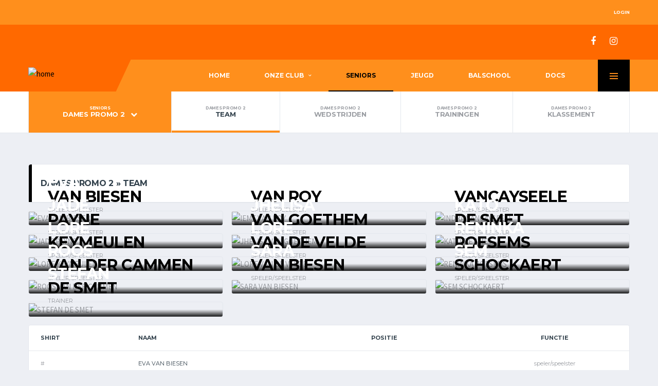

--- FILE ---
content_type: text/html; charset=UTF-8
request_url: http://kangoeroesaalst.sportadministratie.be/?pnr=2
body_size: 40831
content:
  
<!DOCTYPE html>
<html lang="nl">
<head>  
  
<!-- Global site tag (gtag.js) - Google Analytics -->
<script async src="https://www.googletagmanager.com/gtag/js?id=G-62TJD9XX6P"></script>
<script>
  window.dataLayer = window.dataLayer || [];
  function gtag(){dataLayer.push(arguments);}
  gtag('js', new Date());

  gtag('config', 'G-62TJD9XX6P');
</script>


  <!-- Basic Page Needs
  ================================================== -->
  <title>Promo - Jeugd Lindemans Aalst</title>
  <meta charset="utf-8">
  <meta http-equiv="X-UA-Compatible" content="IE=edge">
  <meta name="author" content="Sportadministratie">
  <meta name="keywords" content="" />
  <meta name="description" content="">

  <!-- Favicons
  ================================================== -->
    <link href="https://v4.sportadministratie.be/UPLOAD/VOLLEYTEAMKANGOEROESAALST/WEBSITE/favicon-6c84fbd19b160b14668e94ce012f4a85.png" rel="shortcut icon" type="image/vnd.microsoft.icon">
  
  <!-- Mobile Specific Metas
  ================================================== -->
  <meta name="viewport" content="width=device-width,initial-scale=1.0,maximum-scale=1.0,user-scalable=0">

  <!-- Google Web Fonts
  ================================================== -->
  <link href="https://fonts.googleapis.com/css?family=Montserrat:400,700%7CSource+Sans+Pro:400,700" rel="stylesheet">

  <!-- CSS
  ================================================== -->
  <!-- Preloader CSS -->
  <link href="assets/css/preloader.css" rel="stylesheet">

  <!-- Vendor CSS -->
  <link href="assets/vendor/bootstrap/css/bootstrap.min.css" rel="stylesheet">
  <link href="assets/fonts/font-awesome/css/font-awesome.min.css" rel="stylesheet">
  <link href="assets/fonts/simple-line-icons/css/simple-line-icons.css" rel="stylesheet">
  <link href="assets/vendor/magnific-popup/dist/magnific-popup.css" rel="stylesheet">
  <link href="assets/vendor/slick/slick.css" rel="stylesheet">

  <!-- Template CSS-->
  <link href="assets/css/style.css?v=20260124024128" rel="stylesheet"> 

    <link href="css/marquee.css?v=20191015120925" rel="stylesheet" type="text/css" />
  <!-- Custom CSS-->
  <link href="assets/css/theme.php?cl1=FF6900&cl2=000000&cl3=FF8F1C" rel="stylesheet" type="text/css" /> 

    	    <style type="text/css">
	#jprePercentage::after { content: "Volleyteam Kangoeroes Aalst"; }
	</style>
</head>
    <body class="template-basketball">

  <div class="site-wrapper clearfix">
    <div class="site-overlay"></div>



    <!-- Header
    ================================================== -->
  
    <!-- Header Mobile -->
    <div class="header-mobile clearfix" id="header-mobile">
      <div class="header-mobile__logo">
      	  
        <a href="?"><img src="https://v4.sportadministratie.be/UPLOAD/VOLLEYTEAMKANGOEROESAALST/WEBSITE/logo-635d11b1ae38ad260e7a343e1820bc61.jpg" srcset="https://v4.sportadministratie.be/UPLOAD/VOLLEYTEAMKANGOEROESAALST/WEBSITE/logo-635d11b1ae38ad260e7a343e1820bc61.jpg" alt="home" class="header-mobile__logo-img"></a>           
              </div>
      <div class="header-mobile__inner">
        <a id="header-mobile__toggle" class="burger-menu-icon"><span class="burger-menu-icon__line"></span></a>
        <span class="header-mobile__search-icon" id="header-mobile__search-icon"></span>
      </div>
    </div>
    
    
    <div class="sa-section-header" id="header">
          
    <!-- Header Desktop -->
    <header class="header">
  
      <!-- Header Top Bar -->
      <div class="header__top-bar clearfix">
        <div class="container">
  
          <!-- Account Navigation -->
          <ul class="nav-account">
            <li class="nav-account__item"><a href="https://v4.sportadministratie.be" target="_blank">Login</a></li>
          </ul>
          <!-- Account Navigation / End -->
          
        
  
        </div>
      </div>
      <!-- Header Top Bar / End -->
  
      <!-- Header Secondary -->
      <div class="header__secondary">
        <div class="container">
              <!-- Social Links -->
              <ul class="social-links social-links--inline social-links--main-nav" style="margin:20px auto;">
              
										                                        <li class="social-links__item"><a href="https://www.facebook.com/PromoJeugdLindemansAalst" target="_blank" class="social-links__link" 
                                        data-toggle="tooltip" data-placement="bottom" title="facebook"><i class="fa fa-facebook" style="font-size:200%;"></i></a></li>
                                                                                                                                                                                                                                                                                        <li class="social-links__item"><a href="https://www.instagram.com/promo_jeugd_lindemans_aalst" target="_blank" class="social-links__link" 
                                        data-toggle="tooltip" data-placement="bottom" title="instagram"><i class="fa fa-instagram" style="font-size:200%;"></i></a></li>
                                                                                              </ul>
              <!-- Social Links / End -->
        </div>
      </div>
      <!-- Header Secondary / End -->
  
      <!-- Header Primary -->
      <div class="header__primary">
        <div class="container">
          <div class="header__primary-inner">
            <!-- Header Logo -->
            <div class="header-logo"> 
			  
            <a href="?"><img src="http://v4.sportadministratie.be/UPLOAD/VOLLEYTEAMKANGOEROESAALST/WEBSITE/logo-635d11b1ae38ad260e7a343e1820bc61.jpg" srcset="http://v4.sportadministratie.be/UPLOAD/VOLLEYTEAMKANGOEROESAALST/WEBSITE/logo-635d11b1ae38ad260e7a343e1820bc61.jpg" alt="home" class="header-logo__img" ></a>           
                        </div>
            <!-- Header Logo / End -->
  
            <!-- Main Navigation -->
            <nav class="main-nav clearfix">
              <ul class="main-nav__list">
							                                        <li ><a href="?pnr=1">HOME</a></li>
                                                                            <li ><a href="?pnr=4">ONZE CLUB</a>
                                        <ul class="main-nav__sub">
                                                                                                    <li ><a href="?pnr=5">CONTACT</a></li>
                                                                                                            <li ><a href="?pnr=7">BESTUUR</a></li>
                                                                                                            <li ><a href="?pnr=10">PRIJZENKAST</a></li>
                                                                                                            <li ><a href="?pnr=11">STARTEN? VOOR ELKE LEEFTIJD...</a></li>
                                                                                                            <li ><a href="?pnr=13">AANSPREEKPUNTEN INTEGRITEIT</a></li>
                                                                                                            <li ><a href="?pnr=15">Labels VolleyVlaanderen - Jeugdsport</a></li>
                                                                                                            <li ><a href="?pnr=6">NIEUWS</a></li>
                                                                                            </ul>
                                        </li>
                                                                            <li class="active"><a href="?pnr=2">SENIORS</a></li>
                                                                            <li ><a href="?pnr=3">JEUGD</a></li>
                                                                            <li ><a href="?pnr=8">BALSCHOOL</a></li>
                                                                            <li ><a href="?pnr=12">DOCS</a></li>
                                                  </ul>
  
              <!-- Pushy Panel Toggle -->
              <a href="#" class="pushy-panel__toggle">
                <span class="pushy-panel__line"></span>
              </a>
              <!-- Pushy Panel Toggle / Eng -->
            </nav>
            <!-- Main Navigation / End -->
          </div>
        </div>
      </div>
      <!-- Header Primary / End -->
  
    </header>
    <!-- Header / End -->         
    </div>

  
    <!-- Pushy Panel -->
    <aside class="pushy-panel">
      <div class="pushy-panel__inner">
	  	  
        <header class="pushy-panel__header">
          <div class="pushy-panel__logo">
            <a href="?"><img src="https://v4.sportadministratie.be/UPLOAD/VOLLEYTEAMKANGOEROESAALST/WEBSITE/logo-635d11b1ae38ad260e7a343e1820bc61.jpg" width="180" srcset="https://v4.sportadministratie.be/UPLOAD/VOLLEYTEAMKANGOEROESAALST/WEBSITE/logo-635d11b1ae38ad260e7a343e1820bc61.jpg" alt="home" class="footer-logo__img"></a>     
          </div>
        </header>
                <div class="pushy-panel__content">
    
          <!-- Widget: Posts -->
          <aside class="widget widget--side-panel">
            <div class="widget__content">
              <ul class="posts posts--simple-list posts--simple-list--lg">
                <li class="posts__item posts__item--category-1">
                  <div class="posts__inner">
                    <h6 class="posts__title"><a href="#">2025-2026:</a></h6>

                    
                    
                <div class="table-responsive">
                  <table class="table table-hover table-standings">
                    <tbody>
                                        </tbody>
                  </table>
                </div>
                
                  </div>
                </li>
              </ul>
            </div>
          </aside>
          <!-- Widget: Posts / End -->
    
        </div>
        <a href="#" class="pushy-panel__back-btn"></a>
      </div>
    </aside>
    <!-- Pushy Panel / End -->
    

                		
							<div class="sa-section" id="fulldata_52">
							<a name="#fulldata"></a>
							  



    <!-- Team Pages Filter -->
        <nav class="content-filter">
          <div class="container">
            <a href="#" class="content-filter__toggle"></a> 
            <ul class="content-filter__list">
            
            <li class="content-filter__item withSubmenu"><a href="?pnr=2&tnr=20492&temp=spelers" class="content-filter__link"><small>SENIORS</small>DAMES PROMO 2&nbsp;&nbsp;&nbsp;<span class="fa fa-chevron-down"></span></a>
                      <ul>
                                        	 
                                                   <li active><a href="?pnr=2&tnr=20492&temp=spelers">DAMES PROMO 2</a></li>
                                               	 
                                                   <li ><a href="?pnr=2&tnr=20493&temp=spelers">HEREN PROMO 2</a></li>
                                               	 
                                                   <li ><a href="?pnr=2&tnr=20496&temp=spelers">DAMES PROMO 4</a></li>
                                                                     </ul>
                    </li>
                
             	<li class="content-filter__item  content-filter__item--active"><a href="?pnr=2&tnr=20492&temp=spelers" class="content-filter__link"><small>DAMES PROMO 2</small>Team</a></li>
             	             	<li class="content-filter__item "><a href="?pnr=2&tnr=20492&temp=games" class="content-filter__link"><small>DAMES PROMO 2</small>Wedstrijden</a></li>
             	<li class="content-filter__item "><a href="?pnr=2&tnr=20492&temp=training" class="content-filter__link"><small>DAMES PROMO 2</small>Trainingen</a></li>
             	<li class="content-filter__item "><a href="?pnr=2&tnr=20492&temp=ranking" class="content-filter__link"><small>DAMES PROMO 2</small>Klassement</a></li>
            </ul>
          </div>
        </nav>
        <!-- Team Pages Filter / End -->
        
 
        
         
    <!-- Content
    ================================================== -->   

    <div class="site-content">
      <div class="container">

        <!-- Schedule & Tickets -->
        <div class="card card--has-table">
          <div class="card__header">
            <h4>DAMES PROMO 2 &raquo; team</h4>
          </div> 
       </div>
       
           
        <!-- Team Roster: Grid -->
        <div class="team-roster team-roster--grid row">
                              <div class="team-roster__item col-xs-6 col-sm-4">
                        <div class="team-roster__holder">
                          <figure class="team-roster__img">
                                                    <img src="http://v4.sportadministratie.be/UPLOAD/VOLLEYTEAMKANGOEROESAALST/LEDEN/foto-1d127e0cb96f52ee4aacf49fde242b8f.png" 
                          alt="EVA VAN BIESEN  " title="EVA VAN BIESEN  ">	
                                                    </figure>
                          <div class="team-roster__content">
                            <div class="team-roster__content-inner">
                                                            <div class="team-roster__member-info">
                                <h2 class="team-roster__member-name">
                                  <span class="team-roster__member-first-name">EVA</span>
                                  <span class="team-roster__member-last-name">VAN BIESEN</span>
                                </h2>
                                <span class="team-roster__member-position">speler/speelster</span>
                              </div>
                            </div>
                          </div>
                        </div>
                      </div>
		                      <div class="team-roster__item col-xs-6 col-sm-4">
                        <div class="team-roster__holder">
                          <figure class="team-roster__img">
                                                    <img src="http://v4.sportadministratie.be/UPLOAD/VOLLEYTEAMKANGOEROESAALST/LEDEN/foto-1670b9fc97c2804008e21752653ab9fb.png" 
                          alt="IEME VAN ROY  " title="IEME VAN ROY  ">	
                                                    </figure>
                          <div class="team-roster__content">
                            <div class="team-roster__content-inner">
                                                            <div class="team-roster__member-info">
                                <h2 class="team-roster__member-name">
                                  <span class="team-roster__member-first-name">IEME</span>
                                  <span class="team-roster__member-last-name">VAN ROY</span>
                                </h2>
                                <span class="team-roster__member-position">speler/speelster</span>
                              </div>
                            </div>
                          </div>
                        </div>
                      </div>
		                      <div class="team-roster__item col-xs-6 col-sm-4">
                        <div class="team-roster__holder">
                          <figure class="team-roster__img">
                                                    <img src="http://v4.sportadministratie.be/UPLOAD/VOLLEYTEAMKANGOEROESAALST/LEDEN/foto-75528825b6cb795fb926bab184158b7e.png" 
                          alt="INDRA VANCAYSEELE  " title="INDRA VANCAYSEELE  ">	
                                                    </figure>
                          <div class="team-roster__content">
                            <div class="team-roster__content-inner">
                                                            <div class="team-roster__member-info">
                                <h2 class="team-roster__member-name">
                                  <span class="team-roster__member-first-name">INDRA</span>
                                  <span class="team-roster__member-last-name">VANCAYSEELE</span>
                                </h2>
                                <span class="team-roster__member-position">speler/speelster</span>
                              </div>
                            </div>
                          </div>
                        </div>
                      </div>
		                      <div class="team-roster__item col-xs-6 col-sm-4">
                        <div class="team-roster__holder">
                          <figure class="team-roster__img">
                                                    <img src="http://v4.sportadministratie.be/UPLOAD/VOLLEYTEAMKANGOEROESAALST/LEDEN/foto-5ab33cb1718dbb32674dbdb23509107d.png" 
                          alt="JADE PAYNE  " title="JADE PAYNE  ">	
                                                    </figure>
                          <div class="team-roster__content">
                            <div class="team-roster__content-inner">
                                                            <div class="team-roster__member-info">
                                <h2 class="team-roster__member-name">
                                  <span class="team-roster__member-first-name">JADE</span>
                                  <span class="team-roster__member-last-name">PAYNE</span>
                                </h2>
                                <span class="team-roster__member-position">speler/speelster</span>
                              </div>
                            </div>
                          </div>
                        </div>
                      </div>
		                      <div class="team-roster__item col-xs-6 col-sm-4">
                        <div class="team-roster__holder">
                          <figure class="team-roster__img">
                                                    <img src="http://v4.sportadministratie.be/UPLOAD/VOLLEYTEAMKANGOEROESAALST/LEDEN/foto-a4547e4da586524a3ae61591c4e35bbb.png" 
                          alt="JHELISA VAN GOETHEM  " title="JHELISA VAN GOETHEM  ">	
                                                    </figure>
                          <div class="team-roster__content">
                            <div class="team-roster__content-inner">
                                                            <div class="team-roster__member-info">
                                <h2 class="team-roster__member-name">
                                  <span class="team-roster__member-first-name">JHELISA</span>
                                  <span class="team-roster__member-last-name">VAN GOETHEM</span>
                                </h2>
                                <span class="team-roster__member-position">speler/speelster</span>
                              </div>
                            </div>
                          </div>
                        </div>
                      </div>
		                      <div class="team-roster__item col-xs-6 col-sm-4">
                        <div class="team-roster__holder">
                          <figure class="team-roster__img">
                                                    <img src="http://v4.sportadministratie.be/UPLOAD/VOLLEYTEAMKANGOEROESAALST/LEDEN/foto-13050062bc821dbade789fb33e8932ad.png" 
                          alt="KATO DE SMET  " title="KATO DE SMET  ">	
                                                    </figure>
                          <div class="team-roster__content">
                            <div class="team-roster__content-inner">
                                                            <div class="team-roster__member-info">
                                <h2 class="team-roster__member-name">
                                  <span class="team-roster__member-first-name">KATO</span>
                                  <span class="team-roster__member-last-name">DE SMET</span>
                                </h2>
                                <span class="team-roster__member-position">speler/speelster</span>
                              </div>
                            </div>
                          </div>
                        </div>
                      </div>
		                      <div class="team-roster__item col-xs-6 col-sm-4">
                        <div class="team-roster__holder">
                          <figure class="team-roster__img">
                                                    <img src="http://v4.sportadministratie.be/UPLOAD/VOLLEYTEAMKANGOEROESAALST/LEDEN/foto-121ff55da21301eaaadec69a4d3c7401.png" 
                          alt="LORE KEYMEULEN  " title="LORE KEYMEULEN  ">	
                                                    </figure>
                          <div class="team-roster__content">
                            <div class="team-roster__content-inner">
                                                            <div class="team-roster__member-info">
                                <h2 class="team-roster__member-name">
                                  <span class="team-roster__member-first-name">LORE</span>
                                  <span class="team-roster__member-last-name">KEYMEULEN</span>
                                </h2>
                                <span class="team-roster__member-position">speler/speelster</span>
                              </div>
                            </div>
                          </div>
                        </div>
                      </div>
		                      <div class="team-roster__item col-xs-6 col-sm-4">
                        <div class="team-roster__holder">
                          <figure class="team-roster__img">
                                                    <img src="http://v4.sportadministratie.be/UPLOAD/VOLLEYTEAMKANGOEROESAALST/LEDEN/foto-051ca450d46058ab710bfe3657694512.png" 
                          alt="LORE VAN DE VELDE  " title="LORE VAN DE VELDE  ">	
                                                    </figure>
                          <div class="team-roster__content">
                            <div class="team-roster__content-inner">
                                                            <div class="team-roster__member-info">
                                <h2 class="team-roster__member-name">
                                  <span class="team-roster__member-first-name">LORE</span>
                                  <span class="team-roster__member-last-name">VAN DE VELDE</span>
                                </h2>
                                <span class="team-roster__member-position">speler/speelster</span>
                              </div>
                            </div>
                          </div>
                        </div>
                      </div>
		                      <div class="team-roster__item col-xs-6 col-sm-4">
                        <div class="team-roster__holder">
                          <figure class="team-roster__img">
                                                    <img src="http://v4.sportadministratie.be/UPLOAD/VOLLEYTEAMKANGOEROESAALST/LEDEN/foto-ba39ce170a6fb37b4893154f97b11901.png" 
                          alt="RENINKA ROESEMS  " title="RENINKA ROESEMS  ">	
                                                    </figure>
                          <div class="team-roster__content">
                            <div class="team-roster__content-inner">
                                                            <div class="team-roster__member-info">
                                <h2 class="team-roster__member-name">
                                  <span class="team-roster__member-first-name">RENINKA</span>
                                  <span class="team-roster__member-last-name">ROESEMS</span>
                                </h2>
                                <span class="team-roster__member-position">speler/speelster</span>
                              </div>
                            </div>
                          </div>
                        </div>
                      </div>
		                      <div class="team-roster__item col-xs-6 col-sm-4">
                        <div class="team-roster__holder">
                          <figure class="team-roster__img">
                                                    <img src="http://v4.sportadministratie.be/UPLOAD/VOLLEYTEAMKANGOEROESAALST/LEDEN/foto-2f562ee43e46cc1672346190b9327329.png" 
                          alt="ROOS VAN DER CAMMEN  " title="ROOS VAN DER CAMMEN  ">	
                                                    </figure>
                          <div class="team-roster__content">
                            <div class="team-roster__content-inner">
                                                            <div class="team-roster__member-info">
                                <h2 class="team-roster__member-name">
                                  <span class="team-roster__member-first-name">ROOS</span>
                                  <span class="team-roster__member-last-name">VAN DER CAMMEN</span>
                                </h2>
                                <span class="team-roster__member-position">speler/speelster</span>
                              </div>
                            </div>
                          </div>
                        </div>
                      </div>
		                      <div class="team-roster__item col-xs-6 col-sm-4">
                        <div class="team-roster__holder">
                          <figure class="team-roster__img">
                                                    <img src="http://v4.sportadministratie.be/UPLOAD/VOLLEYTEAMKANGOEROESAALST/LEDEN/foto-fa6c6262b0cc8737863117b06c632a21.png" 
                          alt="SARA VAN BIESEN  " title="SARA VAN BIESEN  ">	
                                                    </figure>
                          <div class="team-roster__content">
                            <div class="team-roster__content-inner">
                                                            <div class="team-roster__member-info">
                                <h2 class="team-roster__member-name">
                                  <span class="team-roster__member-first-name">SARA</span>
                                  <span class="team-roster__member-last-name">VAN BIESEN</span>
                                </h2>
                                <span class="team-roster__member-position">speler/speelster</span>
                              </div>
                            </div>
                          </div>
                        </div>
                      </div>
		                      <div class="team-roster__item col-xs-6 col-sm-4">
                        <div class="team-roster__holder">
                          <figure class="team-roster__img">
                                                    <img src="http://v4.sportadministratie.be/UPLOAD/VOLLEYTEAMKANGOEROESAALST/LEDEN/foto-809edc06eb8d39f156ace34187de6bc6.png" 
                          alt="SEM SCHOCKAERT  " title="SEM SCHOCKAERT  ">	
                                                    </figure>
                          <div class="team-roster__content">
                            <div class="team-roster__content-inner">
                                                            <div class="team-roster__member-info">
                                <h2 class="team-roster__member-name">
                                  <span class="team-roster__member-first-name">SEM</span>
                                  <span class="team-roster__member-last-name">SCHOCKAERT</span>
                                </h2>
                                <span class="team-roster__member-position">speler/speelster</span>
                              </div>
                            </div>
                          </div>
                        </div>
                      </div>
		                      <div class="team-roster__item col-xs-6 col-sm-4">
                        <div class="team-roster__holder">
                          <figure class="team-roster__img">
                                                    <img src="http://v4.sportadministratie.be/UPLOAD/VOLLEYTEAMKANGOEROESAALST/LEDEN/foto-b268aad7fc52d063e557ce8e1d0c7054.png" 
                          alt="STEFAN DE SMET  " title="STEFAN DE SMET  ">	
                                                    </figure>
                          <div class="team-roster__content">
                            <div class="team-roster__content-inner">
                                                            <div class="team-roster__member-info">
                                <h2 class="team-roster__member-name">
                                  <span class="team-roster__member-first-name">STEFAN</span>
                                  <span class="team-roster__member-last-name">DE SMET</span>
                                </h2>
                                <span class="team-roster__member-position">Trainer</span>
                              </div>
                            </div>
                          </div>
                        </div>
                      </div>
		        </div>
        <!-- Team Roster: Grid / End -->

        <div class="row">
          <!-- Team Roster: Table -->
          <div class="col-md-12">
            <div class="card card--has-table">
              <div class="card__content">
                <div class="table-responsive">
                  <table class="table table--lg team-roster-table">
                    <thead>
                      <tr>
                        <th class="team-roster-table__number">Shirt</th>
                        <th class="team-roster-table__name">Naam</th>
                        <th class="team-roster-table__position hidden-xs hidden-sm">Positie</th>
                        <th class="team-roster-table__age">Functie</th>
                      </tr>
                    </thead>
                    <tbody> 
                              <tr>
                        <td class="team-roster-table__number">#</td>
                        <td class="team-roster-table__name">EVA VAN BIESEN</td>
                        <td class="team-roster-table__position hidden-xs hidden-sm"></td>
                        <td class="team-roster-table__age">speler/speelster</td>
                      </tr>
		                      <tr>
                        <td class="team-roster-table__number">#</td>
                        <td class="team-roster-table__name">IEME VAN ROY</td>
                        <td class="team-roster-table__position hidden-xs hidden-sm"></td>
                        <td class="team-roster-table__age">speler/speelster</td>
                      </tr>
		                      <tr>
                        <td class="team-roster-table__number">#</td>
                        <td class="team-roster-table__name">INDRA VANCAYSEELE</td>
                        <td class="team-roster-table__position hidden-xs hidden-sm"></td>
                        <td class="team-roster-table__age">speler/speelster</td>
                      </tr>
		                      <tr>
                        <td class="team-roster-table__number">#</td>
                        <td class="team-roster-table__name">JADE PAYNE</td>
                        <td class="team-roster-table__position hidden-xs hidden-sm"></td>
                        <td class="team-roster-table__age">speler/speelster</td>
                      </tr>
		                      <tr>
                        <td class="team-roster-table__number">#</td>
                        <td class="team-roster-table__name">JHELISA VAN GOETHEM</td>
                        <td class="team-roster-table__position hidden-xs hidden-sm"></td>
                        <td class="team-roster-table__age">speler/speelster</td>
                      </tr>
		                      <tr>
                        <td class="team-roster-table__number">#</td>
                        <td class="team-roster-table__name">KATO DE SMET</td>
                        <td class="team-roster-table__position hidden-xs hidden-sm"></td>
                        <td class="team-roster-table__age">speler/speelster</td>
                      </tr>
		                      <tr>
                        <td class="team-roster-table__number">#</td>
                        <td class="team-roster-table__name">LORE KEYMEULEN</td>
                        <td class="team-roster-table__position hidden-xs hidden-sm"></td>
                        <td class="team-roster-table__age">speler/speelster</td>
                      </tr>
		                      <tr>
                        <td class="team-roster-table__number">#</td>
                        <td class="team-roster-table__name">LORE VAN DE VELDE</td>
                        <td class="team-roster-table__position hidden-xs hidden-sm"></td>
                        <td class="team-roster-table__age">speler/speelster</td>
                      </tr>
		                      <tr>
                        <td class="team-roster-table__number">#</td>
                        <td class="team-roster-table__name">RENINKA ROESEMS</td>
                        <td class="team-roster-table__position hidden-xs hidden-sm"></td>
                        <td class="team-roster-table__age">speler/speelster</td>
                      </tr>
		                      <tr>
                        <td class="team-roster-table__number">#</td>
                        <td class="team-roster-table__name">ROOS VAN DER CAMMEN</td>
                        <td class="team-roster-table__position hidden-xs hidden-sm"></td>
                        <td class="team-roster-table__age">speler/speelster</td>
                      </tr>
		                      <tr>
                        <td class="team-roster-table__number">#</td>
                        <td class="team-roster-table__name">SARA VAN BIESEN</td>
                        <td class="team-roster-table__position hidden-xs hidden-sm"></td>
                        <td class="team-roster-table__age">speler/speelster</td>
                      </tr>
		                      <tr>
                        <td class="team-roster-table__number">#</td>
                        <td class="team-roster-table__name">SEM SCHOCKAERT</td>
                        <td class="team-roster-table__position hidden-xs hidden-sm"></td>
                        <td class="team-roster-table__age">speler/speelster</td>
                      </tr>
		                      <tr>
                        <td class="team-roster-table__number">#</td>
                        <td class="team-roster-table__name">STEFAN DE SMET</td>
                        <td class="team-roster-table__position hidden-xs hidden-sm"></td>
                        <td class="team-roster-table__age">Trainer</td>
                      </tr>
		                    </tbody>
                  </table>
                </div>
              </div>
            </div>
          </div>
          <!-- Team Roster: Table / End -->
        </div>
        
        
              </div>
    </div>

    <!-- Content / End -->
 
							 
							</div>
						 		
							<div class="sa-section" id="players1_45">
							<a name="#players1"></a>
							 
    <!-- Content
    ================================================== -->
    <div class="site-content">
      <div class="container">

        <!-- Team Roster: Grid -->
        <div class="team-roster team-roster--grid row">
                </div>
        <!-- Team Roster: Grid / End -->
      </div>
    </div>

    <!-- Content / End --> 
							 
							</div>
						 

	<div class="sa-section sa-section-footer" id="footer"> 
          
    <!-- Footer
    ================================================== -->
    <footer id="footer" class="footer">
    
      <!-- Footer Widgets -->
      <div class="footer-widgets">
        <div class="footer-widgets__inner" style="padding:0;">
          <div class="container">
            <div class="row">
              <div class="col-sm-12 col-md-3">
                <div class="footer-col-inner">
    
                  <!-- Footer Logo -->
                  <div class="footer-logo">
			   
            <a href="?"><img src="http://v4.sportadministratie.be/UPLOAD/VOLLEYTEAMKANGOEROESAALST/WEBSITE/logo-635d11b1ae38ad260e7a343e1820bc61.jpg" srcset="http://v4.sportadministratie.be/UPLOAD/VOLLEYTEAMKANGOEROESAALST/WEBSITE/logo-635d11b1ae38ad260e7a343e1820bc61.jpg" alt="home" class="footer-logo__img"></a>           
                              </div>
                  <!-- Footer Logo / End -->
    
                </div>
              </div>
              <div class="col-sm-12 col-md-9" style="color:#fff;padding-top:25px;">
                        	                            <br /><br />Copyright &copy; 2026 sportadministratie/Volleyteam Kangoeroes Aalst  | <a href="?temp=privacy">Privacy beleid</a>
              </div>
            </div>
          </div>
        </div>
      </div>
      <!-- Footer Widgets / End -->
    
      <!-- Footer Secondary -->
      <div class="footer-secondary footer-secondary--has-decor">
        <div class="container">
          <div class="footer-secondary__inner">
            <div class="row">
              <div class="col-md-10 col-md-offset-1">
                <ul class="footer-nav">
                	<li class="footer-nav__item"><a href="?pnr=1">HOME</a></li><li class="footer-nav__item"><a href="?pnr=4">ONZE CLUB</a></li><li class="footer-nav__item"><a href="?pnr=2">SENIORS</a></li><li class="footer-nav__item"><a href="?pnr=3">JEUGD</a></li><li class="footer-nav__item"><a href="?pnr=8">BALSCHOOL</a></li><li class="footer-nav__item"><a href="?pnr=12">DOCS</a></li>                </ul>
              </div>
            </div>
          </div>
        </div>
      </div>
      <!-- Footer Secondary / End -->
    </footer>
    <!-- Footer / End -->         
    </div>
    
   
    
  </div>

  <!-- Javascript Files
  ================================================== -->
  <!-- Core JS -->
  <script src="assets/vendor/jquery/jquery.min.js"></script> 
              
  <script src="assets/js/core-min.js"></script>
  
  <!-- Vendor JS -->
  <script src="assets/vendor/twitter/jquery.twitter.js"></script>
  
  
  <script src="//maps.googleapis.com/maps/api/js?key=AIzaSyAJ_INOxjzMEC-5sdbTf6m704u-sh-M4xc"></script>
  <script src="assets/vendor/gmap3/dist/gmap3.min.js"></script>
	<script type="text/javascript" src="js/marquee.js?v=20191015120925"></script>  
  <!-- Template JS -->
  <script src="assets/js/init.js?v=20260124024128"></script>
  
  

    <!-- Content / End -->
    <script type="text/javascript">
	function validateEmail($email) {
	  var emailReg = /^([\w-\.]+@([\w-]+\.)+[\w-]{2,4})?$/;
	  console.log(emailReg.test( $email ));
	  return emailReg.test( $email );
	}
	$('#VERZENDFORM').click(function(e) {
		e.preventDefault();
		var stuurbericht=true;
		if ($('#contact-form-name').val()<='') {
			$('#contact-form-name-err').html('Typ uw volledige naam').show('slow');
			stuurbericht=false;
		} else {
			$('#contact-form-name-err').hide('slow');
		}
		if ($('#contact-form-email').val()<='') {
			$('#contact-form-email-err').html('Typ uw email').show('slow');
			stuurbericht=false;
		} else if (!validateEmail($('#contact-form-email').val())) {
			$('#contact-form-email-err').html('Typ een geldig emailadres!').show('slow');
			stuurbericht=false;
		} else {
			$('#contact-form-email-err').hide('slow');
		}
		if ($('#contact-form-subject').val()<='') {
			$('#contact-form-subject-err').html('Typ uw onderwerp').show('slow');
			stuurbericht=false;
		} else {
			$('#contact-form-subject-err').hide('slow');
		}
		if ($('#contact-form-message').val()<='') {
			$('#contact-form-message-err').html('Typ uw bericht').show('slow');
			stuurbericht=false;
		} else {
			$('#contact-form-message-err').hide('slow');
		}
		if (stuurbericht) {
			$.ajax({
				method:'post',
				url:'php/processContactForm.php',
				data: {fromm:$('#fromm').val(), email:$('#contact-form-email').val(), name:$('#contact-form-name').val(), message:$('#contact-form-message').val(), subject:$('#contact-form-subject').val(), id:$('#aics_id').val()} ,
				success:function(data){ 
					$('#contact-form-success').html(data).show('slow');
				},
				error:function(data){ 
					$('#contact-form-error').html(data).show('slow');
				}
			});
		}
	});
	</script> 
  
              
  
  </body>
  </html>
  


--- FILE ---
content_type: text/css
request_url: http://kangoeroesaalst.sportadministratie.be/assets/css/preloader.css
body_size: 698
content:
:root {
  --headings-color: #31404b;
  --circular-track-color: #ecf0f6; }

body {
  display: none; }

#jpreOverlay {
  background-color: #1e2024; }

#jpreLoader {
  text-align: center;
  width: 260px;
  margin: 0 auto; }

#jprePercentage {
  font-family: "Montserrat", sans-serif;
  font-size: 16px;
  line-height: 1.2em;
  text-transform: uppercase;
  font-weight: 700;
  letter-spacing: -0.03em;
  color: #ffdc11;
  text-align: center;
  width: 260px;
  margin: 0 auto; }
  #jprePercentage::before {
    content: "Loading...";
    color: #fff; }
  #jprePercentage::after {
    content: "";
    display: block;
    font-size: 8px;
    line-height: 1.5em;
    color: #fff;
    letter-spacing: 0; }


--- FILE ---
content_type: text/css;charset=UTF-8
request_url: http://kangoeroesaalst.sportadministratie.be/assets/css/theme.php?cl1=FF6900&cl2=000000&cl3=FF8F1C
body_size: 435814
content:
 
@charset "UTF-8";
/*
Template Name: Alchemists
Template URI: https://themeforest.net/item/the-alchemists-sports-news-html-template/19106722
Author: Dan Fisher
Author URI: http://themeforest.net/user/dan_fisher
Description: Sports Club and News HTML Template
Version: 2.2.0
*/
/*
File Name: 		style.css
Written by: 	Dan Fisher - (http://themeforest.net/user/dan_fisher)
Description:  General styling for template (including Header, Footer, Sidebar)
*/
/* Table of Content
==================================================

  #Common

  #Base
    - Header
    - Header Navigation
    - Hero Unit
    - Pushy Panel
    - Page Header
    - Content
    - Footer

  #Blog
    - Blog
    - Posts
    - Single Post
    - Post Author
    - Post Meta
    - Related Posts
    - Post Comments
    - Blog Filter
    - Blog Load More

  #Widgets
    - List
    - Instagram
    - Contact Info
    - Social
    - Tag Cloud
    - Banner
    - Tabbed
    - Newsletter
    - Match Preview
    - Comments
    - Twitter
    - Featured
    - Standings
    - Player
    - Game Result
    - Poll
    - Results
    - Awards
    - Games History
    - Newslog
    - Team Leaders
    - Team Stats
    - Filter Color
    - Filter Size
    - Filter Price
    - Products

  #Team
    - Team Filter
    - Team Roster
    - Team Standings
    - Team Glossary
    - Team Results
    - Team Schedule

  #Player
    - Player Heading
    - Player Gamelog
    - Player Season Average

  #Shop
    - Checkout Review Order
    - Checkout Payment
    - Account Navigation
    - Shop Table
    - Shop Banner
    - Shop Filter
    - Products
    - Filter Color
    - Product Tabs

  #Partials
    - Info Block
    - Social Counter
    - Social Links
    - Match Preview
    - Game Result
    - Main News Banner
    - Featured Carousel
    - Content Filter
    - Gallery
    - Album
    - Modal Login
*/
:root {
  --headings-color: #31404b;
  --circular-track-color: #ecf0f6;
}

/*
File Name: 		content.css
Written by: 	Dan Fisher - (http://themeforest.net/user/dan_fisher)
Description:  Styles for displaying content with some of the most commonly used HTML elements, including normalization, typography, images, tables, and more.
*/
:root {
  --headings-color: #31404b;
  --circular-track-color: #ecf0f6;
}

/*
// #Typography
// --------------------------------------------------
*/
/* Headings */
h1, h2, h3, h4, h5, h6 {
  color: #31404b;
  margin: 0 0 .75em 0;
  font-weight: 700;
  text-transform: uppercase;
  font-family: "Montserrat", sans-serif;
  letter-spacing: -0.02em;
}

h1 {
  font-size: 48px;
  font-style: normal;
  text-transform: uppercase;
}

h2 {
  font-size: 32px;
  font-style: normal;
  text-transform: uppercase;
}

h3 {
  font-size: 24px;
  font-style: normal;
  text-transform: uppercase;
}

h4 {
  font-size: 22px;
  text-transform: none;
  font-style: normal;
}

h5 {
  font-size: 16px;
  font-style: normal;
  text-transform: uppercase;
}

h6 {
  font-size: 14px;
  text-transform: uppercase;
  margin-bottom: 2em;
  line-height: 26px;
  font-size: normal;
}

/* Paragraphs */
p {
  margin-bottom: 1.5em;
}

.lead {
  font-size: 16px;
  line-height: 2em;
}

/* Links */
a {
  color: #000000;
  text-decoration: none;
}

a:hover, a:focus {
  color: #000000;
  text-decoration: none;
  outline: none;
}

/* Lists */
ol.list {
  list-style-type: none;
  padding: 0;
  margin: 0;
  margin-bottom: 1.5em;
  counter-reset: counter;
}

ol.list li {
  position: relative;
  padding: 0 0 .5em 30px;
}

ol.list li::before {
  display: inline-block;
  /* block would also work */
  position: absolute;
  /* move this out of the way of the text */
  left: 0;
  /* move the counter label into the space from the padding */
  content: counter(counter) ". ";
  counter-increment: counter;
  font-weight: bold;
  width: 20px;
  color: #31404b;
  font-family: "Montserrat", sans-serif;
  font-size: 13px;
}

ul.list {
  list-style-type: none;
  padding: 0;
  margin: 0;
  margin-bottom: 1.5em;
}

ul.list li {
  position: relative;
  padding: 0 0 .5em 30px;
}

ul.list li::before {
  display: inline-block;
  /* block would also work */
  position: absolute;
  /* move this out of the way of the text */
  left: 0;
  /* move the counter label into the space from the padding */
  width: 20px;
  color: #000000;
  font-family: "Montserrat", sans-serif;
  font-size: 14px;
  content: "\f00c";
  -webkit-font-smoothing: antialiased;
  -moz-osx-font-smoothing: grayscale;
  font-family: "FontAwesome";
}

/* Content Title */
.content-title {
  text-align: center;
  padding: 10px 0;
  margin-bottom: 20px;
}

@media (min-width: 992px) {
  .content-title {
    padding: 25px 0;
    margin-bottom: 35px;
  }
}

.content-title__h {
  line-height: 1.2em;
  margin-bottom: .75em;
  font-size: 18px;
}

@media (min-width: 768px) {
  .content-title__h {
    font-size: 24px;
  }
}

@media (min-width: 992px) {
  .content-title__h {
    font-size: 32px;
  }
}

.content-title__subtitle {
  font-style: normal;
  font-size: 11px;
  line-height: 1.2em;
  color: #9a9da2;
}

.content-title__h + .content-title__subtitle {
  margin-top: -1.75em;
  margin-bottom: 3em;
}

/* Blockquotes */
.blockquote--default {
  text-align: center;
  border: none;
  padding: 20px;
  position: relative;
  margin-bottom: 2em;
}

@media (min-width: 992px) {
  .blockquote--default {
    padding: 50px 20px 20px 20px;
  }
}

.blockquote--default::before {
  content: "\201C";
  display: block;
  position: absolute;
  left: 50%;
  top: -0.17em;
  -webkit-transform: translateX(-50%);
          transform: translateX(-50%);
  font-family: "Montserrat", sans-serif;
  color: #31404b;
  opacity: .05;
  font-size: 300px;
  line-height: 1em;
  pointer-events: none;
}

@media (min-width: 992px) {
  .blockquote--default::before {
    font-size: 600px;
  }
}

@media (min-width: 1199px) {
  .blockquote--default::before {
    font-size: 700px;
  }
}

.blockquote--default .blockquote__content {
  font-size: 16px;
  text-transform: uppercase;
  font-family: "Montserrat", sans-serif;
  font-weight: 700;
  letter-spacing: -0.02em;
  line-height: 1.2em;
  color: #31404b;
  margin-bottom: .75em;
}

@media (min-width: 992px) {
  .blockquote--default .blockquote__content {
    font-size: 24px;
  }
}

.blockquote--default .blockquote__footer::before {
  display: none !important;
}

.blockquote--default .blockquote__cite {
  font-size: 12px;
  text-transform: uppercase;
  font-family: "Montserrat", sans-serif;
  font-weight: 700;
  letter-spacing: -0.02em;
  line-height: 1.2em;
  color: #9a9da2;
  font-style: normal !important;
}

@media (min-width: 992px) {
  .blockquote--default .blockquote__cite {
    font-size: 14px;
  }
}

.blockquote--default .blockquote__author-name {
  display: block;
}

.blockquote--default .blockquote__author-info {
  font-size: 9px;
  display: block;
}

@media (min-width: 992px) {
  .blockquote--default .blockquote__author-info {
    font-size: 10px;
  }
}

.text-success {
  color: #24d9b0;
}

.text-danger {
  color: #f34141;
}

.text-warning {
  color: #ff7e1f;
}

.text-info {
  color: #0cb2e2;
}

address strong {
  color: #31404b;
  font-weight: 400;
}

/* Images
/* ------------------------- */
img {
  max-width: 100%;
  height: auto;
}

.aligncenter {
  text-align: center;
  margin-bottom: 20px;
}

.aligncenter figcaption {
  padding: 14px;
  font-size: 13px;
}

.df-icon {
  width: 28px;
  height: 28px;
  fill: none;
  stroke: #000000;
}

.df-icon-stack {
  position: relative;
  width: 28px;
  height: 28px;
}

.df-icon-stack .df-icon {
  position: absolute;
}

.df-icon--basketball {
  width: 28px;
  height: 28px;
  stroke-width: 1.6px;
}

.df-icon--jersey {
  width: 22px;
  height: 24px;
  stroke-width: 1.8px;
  fill-rule: evenodd;
}

.df-icon--points {
  width: 37px;
  height: 32px;
  stroke-width: 1.6px;
}

.df-icon--bag {
  width: 22px;
  height: 24px;
  stroke-width: 1.6px;
}

.df-icon--bag-handle {
  width: 12px;
  height: 11px;
  stroke-width: 1.6px;
}

.df-icon-stack--bag .df-icon--bag {
  left: 50% !important;
  top: 5px;
  -webkit-transform: translate(-50%, 0);
          transform: translate(-50%, 0);
}

.df-icon-stack--bag .df-icon--bag-handle {
  left: 50% !important;
  -webkit-transform: translate(-50%, 0);
          transform: translate(-50%, 0);
}

.df-icon--ppg {
  width: 37px;
  height: 32px;
  stroke-width: 1.6px;
}

.df-icon--ppg > path {
  fill: #31404b;
}

.df-icon--apg {
  width: 50px;
  height: 28px;
  stroke-width: 1.6px;
}

.df-icon--apg > path {
  fill: #31404b;
}

.df-icon--rpg {
  width: 41px;
  height: 33px;
  stroke-width: 1.6px;
}

.df-icon--rpg > path {
  fill: #31404b;
}

.df-icon-stack--3pts {
  margin: 0 auto;
  width: 33px;
  height: 32px;
  text-align: center;
}

.df-icon-stack--3pts .df-icon--basketball {
  left: 0;
  top: 4px;
}

.df-icon-stack--3pts .df-icon--txt {
  display: block;
  position: absolute;
  right: 0;
  top: 0;
  font-size: 10px;
  text-transform: uppercase;
  font-family: "Montserrat", sans-serif;
  font-weight: 700;
  letter-spacing: -0.02em;
  line-height: 1em;
}

.df-icon-plus {
  position: relative;
  display: inline-block;
  width: 12px;
  height: 12px;
  overflow: hidden;
}

.df-icon-plus::before {
  content: "";
  display: block;
  position: absolute;
  left: 5px;
  top: 0;
  bottom: 0;
  width: 2px;
  background-color: #fff;
}

.df-icon-plus::after {
  content: "";
  display: block;
  position: absolute;
  left: 0;
  right: 0;
  top: 5px;
  height: 2px;
  background-color: #fff;
}

/* Tables
/* ------------------------- */
table {
  background-color: transparent;
}

caption {
  padding-top: 13px;
  padding-bottom: 13px;
  text-align: left;
}

th {
  text-align: left;
}

.table {
  width: 100%;
  max-width: 100%;
}

.table > thead > tr > th,
.table > thead > tr > td,
.table > tbody > tr > th,
.table > tbody > tr > td,
.table > tfoot > tr > th,
.table > tfoot > tr > td {
  padding: 6.5px;
  vertical-align: top;
  border-top: 1px solid #e4e7ed;
  font-family: "Montserrat", sans-serif;
  font-size: 10px;
}

@media (min-width: 992px) {
  .table > thead > tr > th,
  .table > thead > tr > td,
  .table > tbody > tr > th,
  .table > tbody > tr > td,
  .table > tfoot > tr > th,
  .table > tfoot > tr > td {
    padding: 13px 10px;
    font-size: 11px;
  }
}

.table > thead > tr > th {
  vertical-align: bottom;
  border-bottom: 1px solid #e4e7ed;
  font-weight: 700;
  color: #31404b;
  text-transform: uppercase;
}

.table > tbody > tr > th {
  color: #31404b;
  font-weight: normal;
}

.table > caption + thead > tr:first-child > th,
.table > caption + thead > tr:first-child > td,
.table > colgroup + thead > tr:first-child > th,
.table > colgroup + thead > tr:first-child > td,
.table > thead:first-child > tr:first-child > th,
.table > thead:first-child > tr:first-child > td {
  border-top: 0;
}

.table > tbody + tbody {
  border-top: 2px solid #e4e7ed;
}

.table--lg > thead > tr > th,
.table--lg > thead > tr > td,
.table--lg > tbody > tr > th,
.table--lg > tbody > tr > td,
.table--lg > tfoot > tr > th,
.table--lg > tfoot > tr > td {
  padding: 8.5px;
}

@media (min-width: 992px) {
  .table--lg > thead > tr > th,
  .table--lg > thead > tr > td,
  .table--lg > tbody > tr > th,
  .table--lg > tbody > tr > td,
  .table--lg > tfoot > tr > th,
  .table--lg > tfoot > tr > td {
    padding: 17px 12px;
  }
}

.table-thead-color > thead > tr > th {
  background-color: #f5f7f9;
}

.table-hover > tbody > tr {
  -webkit-transition: background-color 0.2s ease;
  transition: background-color 0.2s ease;
}

.table-hover > tbody > tr:hover {
  background-color: #f5f7f9;
}

.table-bordered {
  border: 1px solid #e4e7ed;
}

.table-bordered > thead > tr > th,
.table-bordered > thead > tr > td,
.table-bordered > tbody > tr > th,
.table-bordered > tbody > tr > td,
.table-bordered > tfoot > tr > th,
.table-bordered > tfoot > tr > td {
  border: 1px solid #e4e7ed;
}

.table-bordered > thead > tr > th,
.table-bordered > thead > tr > td {
  border-bottom-width: 1px;
}

.table-wrap-bordered {
  border: 1px solid #e4e7ed;
}

@media (max-width: 767px) {
  .table-responsive {
    border: none;
    margin-bottom: 0;
  }
}

.table--no-border > thead > tr > th,
.table--no-border > thead > tr > td,
.table--no-border > tbody > tr > th,
.table--no-border > tbody > tr > td,
.table--no-border > tfoot > tr > th,
.table--no-border > tfoot > tr > td {
  border: none;
}

.table__cell-center {
  text-align: center;
}

.table__cell-center > thead > tr > th {
  text-align: center;
}

.table__cell-center > thead > tr > th:first-child {
  text-align: left;
}

/* Error 404 */
.error-404 {
  text-align: center;
  padding: 10px 15px 20px 15px;
  overflow: hidden;
  position: relative;
}

@media (min-width: 992px) {
  .error-404 {
    padding: 20px 0 40px 0;
  }
}

.error-404__figure {
  position: relative;
  display: inline-block;
  margin-bottom: 30px;
  max-width: 75%;
}

@media (min-width: 480px) {
  .error-404__figure {
    max-width: 100%;
  }
}

@media (min-width: 1200px) {
  .error-404__figure {
    margin-bottom: 55px;
  }
}

.error-404__figure::before, .error-404__figure::after {
  content: "";
  display: block;
  position: absolute;
  right: 0;
  bottom: 0;
  width: 120px;
  height: 25px;
  background-color: #000000;
  border-radius: 3px;
}

.error-404__figure::before {
  -webkit-transform: translate(50px, -70px) rotate(45deg);
          transform: translate(50px, -70px) rotate(45deg);
}

.error-404__figure::after {
  -webkit-transform: translate(50px, -70px) rotate(-45deg);
          transform: translate(50px, -70px) rotate(-45deg);
}

.error__header {
  margin-bottom: 20px;
}

@media (min-width: 1200px) {
  .error__header {
    margin-bottom: 40px;
  }
}

.error__title {
  margin-bottom: 0.33em;
  font-size: 24px;
}

@media (min-width: 992px) {
  .error__title {
    font-size: 32px;
  }
}

@media (min-width: 1200px) {
  .error__title {
    font-size: 38px;
  }
}

.error__subtitle {
  font-size: 18px;
}

@media (min-width: 1200px) {
  .error__subtitle {
    font-size: 22px;
  }
}

.error__description {
  margin-bottom: 30px;
}

@media (min-width: 1200px) {
  .error__description {
    margin-bottom: 60px;
  }
}

@media (min-width: 992px) {
  .error__cta .btn {
    margin: 0 10px;
  }
}

@media (max-width: 767px) {
  .error__cta .btn {
    width: 100%;
    padding-left: 0;
    padding-right: 0;
    margin: 5px 0;
  }
}

/* Spacers */
.spacer {
  height: 30px;
  overflow: hidden;
}

.spacer-sm {
  height: 15px;
  overflow: hidden;
}

.spacer-xs {
  height: 10px;
  overflow: hidden;
}

.spacer-lg {
  height: 45px;
  overflow: hidden;
}

.spacer-xlg {
  height: 60px;
  overflow: hidden;
}

.spacer-xxlg {
  height: 90px;
  overflow: hidden;
}

/* Color Pallete */
.df-color-pallete {
  list-style-type: none;
  display: -webkit-box;
  display: -ms-flexbox;
  display: flex;
  padding: 0;
  margin: 0;
}

@media (max-width: 767px) {
  .df-color-pallete {
    -ms-flex-wrap: wrap;
        flex-wrap: wrap;
  }
}

.df-color-pallete__item {
  height: 120px;
  -webkit-box-flex: 1;
      -ms-flex-positive: 1;
          flex-grow: 1;
  font-size: 10px;
  text-transform: uppercase;
  font-family: "Montserrat", sans-serif;
  font-weight: 700;
  letter-spacing: -0.02em;
  color: #fff;
  line-height: 1.2em;
  text-align: center;
  line-height: 120px;
}

@media (max-width: 767px) {
  .df-color-pallete__item {
    -ms-flex-preferred-size: 25%;
        flex-basis: 25%;
  }
}

@media (max-width: 479px) {
  .df-color-pallete__item {
    -ms-flex-preferred-size: 50%;
        flex-basis: 50%;
  }
}

.df-color-pallete__item.color-dark {
  background-color: #FF6900;
}

.df-color-pallete__item.color-dark-lighten {
  background-color: #FF8F1C;
}

.df-color-pallete__item.color-2 {
  background-color: #31404b;
}

.df-color-pallete__item.color-3 {
  background-color: #ff7e1f;
}

.df-color-pallete__item.color-4 {
  background-color: #9a66ca;
}

.df-color-pallete__item.color-gray {
  background-color: #9a9da2;
}

.df-color-pallete__item.color-primary {
  background-color: #000000;
}

.df-color-pallete__item.color-primary-darken {
  background-color: #000000;
}

/*
File Name: 		components.css
Written by: 	Dan Fisher - (http://themeforest.net/user/dan_fisher)
Description:  Reusable components built to provide buttons, dropdowns, input groups, navigation, alerts, and much more
*/
:root {
  --headings-color: #31404b;
  --circular-track-color: #ecf0f6;
}

/* Alerts
/* ------------------------- */
.alert {
  padding: 17px;
  padding-left: 85px;
  border-radius: 4px;
  border: 1px solid transparent;
  font-size: 13px;
  position: relative;
  color: #9a9da2;
}

.alert::before {
  content: "";
  display: block;
  position: absolute;
  left: 0;
  top: 0;
  bottom: 0;
  border-radius: 4px 0 0 4px;
  width: 60px;
  background-position: 50% 50%;
  background-repeat: no-repeat;
  background-size: 15px 15px;
}

.alert strong {
  color: #31404b;
  font-size: 11px;
  text-transform: uppercase;
  font-family: "Montserrat", sans-serif;
}

.alert-dismissible {
  padding-right: 37px;
}

.alert-dismissible .close {
  top: 2px;
  right: -21px;
  color: inherit;
  text-shadow: none;
}

.alert-btn-right {
  position: relative;
  float: right;
  top: 0;
  right: 0;
}

.alert-success {
  background-color: #fff;
  border-color: #e4e7ed;
}

.alert-success hr {
  border-top-color: #d5d9e3;
}

.alert-success::before {
  background-color: #24d9b0;
}

.alert-success::before {
  background-size: 14px 12px;
  background-image: url("data:image/svg+xml;charset=utf8,%3Csvg xmlns='http://www.w3.org/2000/svg' viewBox='0 0 14 12'%3E%3Cpath transform='translate(-189.438 -2446.25)' fill='%23fff' d='M201.45,2446.24l2.121,2.13-9.192,9.19-2.122-2.12Zm-4.949,9.2-2.121,2.12-4.95-4.95,2.121-2.12Z'/%3E%3C/svg%3E");
}

.alert-info {
  background-color: #fff;
  border-color: #e4e7ed;
}

.alert-info hr {
  border-top-color: #d5d9e3;
}

.alert-info::before {
  background-color: #0cb2e2;
}

.alert-info::before {
  background-size: 5px 18px;
  background-image: url("data:image/svg+xml;charset=utf8,%3Csvg xmlns='http://www.w3.org/2000/svg' viewBox='0 0 5 18'%3E%3Cpath transform='translate(-194 -2257)' fill='%23fff' d='M194.714,2257h3.572a0.716,0.716,0,0,1,.714.72l-0.714,11.16a0.716,0.716,0,0,1-.715.72h-2.142a0.716,0.716,0,0,1-.715-0.72L194,2257.72A0.716,0.716,0,0,1,194.714,2257Zm0.715,14.4h2.142a0.716,0.716,0,0,1,.715.72v2.16a0.716,0.716,0,0,1-.715.72h-2.142a0.716,0.716,0,0,1-.715-0.72v-2.16A0.716,0.716,0,0,1,195.429,2271.4Z'/%3E%3C/svg%3E");
}

.alert-warning {
  background-color: #fff;
  border-color: #e4e7ed;
}

.alert-warning hr {
  border-top-color: #d5d9e3;
}

.alert-warning::before {
  background-color: #000000;
}

.alert-warning::before {
  background-size: 5px 18px;
  background-image: url("data:image/svg+xml;charset=utf8,%3Csvg xmlns='http://www.w3.org/2000/svg' viewBox='0 0 5 18'%3E%3Cpath transform='translate(-194 -2257)' fill='%23fff' d='M194.714,2257h3.572a0.716,0.716,0,0,1,.714.72l-0.714,11.16a0.716,0.716,0,0,1-.715.72h-2.142a0.716,0.716,0,0,1-.715-0.72L194,2257.72A0.716,0.716,0,0,1,194.714,2257Zm0.715,14.4h2.142a0.716,0.716,0,0,1,.715.72v2.16a0.716,0.716,0,0,1-.715.72h-2.142a0.716,0.716,0,0,1-.715-0.72v-2.16A0.716,0.716,0,0,1,195.429,2271.4Z'/%3E%3C/svg%3E");
}

.alert-danger {
  background-color: #fff;
  border-color: #e4e7ed;
}

.alert-danger hr {
  border-top-color: #d5d9e3;
}

.alert-danger::before {
  background-color: #f34141;
}

.alert-danger::before {
  background-size: 11px 11px;
  background-image: url("data:image/svg+xml;charset=utf8,%3Csvg xmlns='http://www.w3.org/2000/svg' viewBox='0 0 11 11'%3E%3Cpath transform='translate(-190.844 -2353.84)' fill='%23fff' d='M190.843,2355.96l2.121-2.12,9.193,9.2-2.122,2.12Zm9.192-2.12,2.122,2.12-9.193,9.2-2.121-2.12Z'/%3E%3C/svg%3E");
}

/* Buttons */
.btn {
  font-weight: 700;
  font-family: "Montserrat", sans-serif;
  text-transform: uppercase;
  -webkit-transition: all 0.3s ease;
  transition: all 0.3s ease;
  padding: 13px 42px;
  font-size: 11px;
  line-height: 1.5em;
  border-radius: 2px;
}

.btn:hover, .btn:focus, .btn.focus {
  color: #fff;
}

.btn:active, .btn.active {
  box-shadow: none;
}

.btn-default {
  color: #fff;
  background-color: #9a9da2;
  border-color: transparent;
}

.btn-default:focus, .btn-default.focus {
  color: #fff;
  background-color: #868a91;
  border-color: transparent;
}

.btn-default:hover {
  color: #fff;
  background-color: #868a91;
  border-color: transparent;
}

.btn-default:active, .btn-default.active,
.open > .btn-default.dropdown-toggle {
  color: #fff;
  background-color: #868a91;
  border-color: transparent;
}

.btn-default:active:hover, .btn-default:active:focus, .btn-default:active.focus, .btn-default.active:hover, .btn-default.active:focus, .btn-default.active.focus,
.open > .btn-default.dropdown-toggle:hover,
.open > .btn-default.dropdown-toggle:focus,
.open > .btn-default.dropdown-toggle.focus {
  color: #fff;
  background-color: #6e7177;
  border-color: transparent;
}

.btn-default:active, .btn-default.active,
.open > .btn-default.dropdown-toggle {
  background-image: none;
}

.btn-default.disabled:hover, .btn-default.disabled:focus, .btn-default.disabled.focus, .btn-default[disabled]:hover, .btn-default[disabled]:focus, .btn-default[disabled].focus,
fieldset[disabled] .btn-default:hover,
fieldset[disabled] .btn-default:focus,
fieldset[disabled] .btn-default.focus {
  background-color: #9a9da2;
  border-color: transparent;
}

.btn-default .badge {
  color: #9a9da2;
  background-color: #fff;
}

.btn-primary {
  color: #fff;
  background-color: #31404b;
  border-color: transparent;
}

.btn-primary:focus, .btn-primary.focus {
  color: #fff;
  background-color: #000000;
  border-color: transparent;
}

.btn-primary:hover {
  color: #fff;
  background-color: #000000;
  border-color: transparent;
}

.btn-primary:active, .btn-primary.active,
.open > .btn-primary.dropdown-toggle {
  color: #fff;
  background-color: #000000;
  border-color: transparent;
}

.btn-primary:active:hover, .btn-primary:active:focus, .btn-primary:active.focus, .btn-primary.active:hover, .btn-primary.active:focus, .btn-primary.active.focus,
.open > .btn-primary.dropdown-toggle:hover,
.open > .btn-primary.dropdown-toggle:focus,
.open > .btn-primary.dropdown-toggle.focus {
  color: #fff;
  background-color: #0f1317;
  border-color: transparent;
}

.btn-primary:active, .btn-primary.active,
.open > .btn-primary.dropdown-toggle {
  background-image: none;
}

.btn-primary.disabled:hover, .btn-primary.disabled:focus, .btn-primary.disabled.focus, .btn-primary[disabled]:hover, .btn-primary[disabled]:focus, .btn-primary[disabled].focus,
fieldset[disabled] .btn-primary:hover,
fieldset[disabled] .btn-primary:focus,
fieldset[disabled] .btn-primary.focus {
  background-color: #31404b;
  border-color: transparent;
}

.btn-primary .badge {
  color: #31404b;
  background-color: #fff;
}

.btn-primary-inverse {
  color: #fff;
  background-color: #FF6900;
  border-color: transparent;
}

.btn-primary-inverse:focus, .btn-primary-inverse.focus {
  color: #fff;
  background-color: #FF6900;
  border-color: transparent;
}

.btn-primary-inverse:hover {
  color: #fff;
  background-color: #FF8F1C;
  border-color: transparent;
}

.btn-primary-inverse:active, .btn-primary-inverse.active,
.open > .btn-primary-inverse.dropdown-toggle {
  color: #fff;
  background-color: #FF8F1C;
  border-color: transparent;
}

.btn-primary-inverse:active:hover, .btn-primary-inverse:active:focus, .btn-primary-inverse:active.focus, .btn-primary-inverse.active:hover, .btn-primary-inverse.active:focus, .btn-primary-inverse.active.focus,
.open > .btn-primary-inverse.dropdown-toggle:hover,
.open > .btn-primary-inverse.dropdown-toggle:focus,
.open > .btn-primary-inverse.dropdown-toggle.focus {
  color: #fff;
  background-color: #a88700;
  border-color: transparent;
}

.btn-primary-inverse:active, .btn-primary-inverse.active,
.open > .btn-primary-inverse.dropdown-toggle {
  background-image: none;
}

.btn-primary-inverse.disabled:hover, .btn-primary-inverse.disabled:focus, .btn-primary-inverse.disabled.focus, .btn-primary-inverse[disabled]:hover, .btn-primary-inverse[disabled]:focus, .btn-primary-inverse[disabled].focus,
fieldset[disabled] .btn-primary-inverse:hover,
fieldset[disabled] .btn-primary-inverse:focus,
fieldset[disabled] .btn-primary-inverse.focus {
  background-color: #000000;
  border-color: transparent;
}

.btn-primary-inverse .badge {
  color: #000000;
  background-color: #fff;
}

.btn-success {
  color: #fff;
  background-color: #24d9b0;
  border-color: transparent;
}

.btn-success:focus, .btn-success.focus {
  color: #fff;
  background-color: #22cca5;
  border-color: transparent;
}

.btn-success:hover {
  color: #fff;
  background-color: #22cca5;
  border-color: transparent;
}

.btn-success:active, .btn-success.active,
.open > .btn-success.dropdown-toggle {
  color: #fff;
  background-color: #22cca5;
  border-color: transparent;
}

.btn-success:active:hover, .btn-success:active:focus, .btn-success:active.focus, .btn-success.active:hover, .btn-success.active:focus, .btn-success.active.focus,
.open > .btn-success.dropdown-toggle:hover,
.open > .btn-success.dropdown-toggle:focus,
.open > .btn-success.dropdown-toggle.focus {
  color: #fff;
  background-color: #188f74;
  border-color: transparent;
}

.btn-success:active, .btn-success.active,
.open > .btn-success.dropdown-toggle {
  background-image: none;
}

.btn-success.disabled:hover, .btn-success.disabled:focus, .btn-success.disabled.focus, .btn-success[disabled]:hover, .btn-success[disabled]:focus, .btn-success[disabled].focus,
fieldset[disabled] .btn-success:hover,
fieldset[disabled] .btn-success:focus,
fieldset[disabled] .btn-success.focus {
  background-color: #24d9b0;
  border-color: transparent;
}

.btn-success .badge {
  color: #24d9b0;
  background-color: #fff;
}

.btn-instagram {
  background-color: #1e78dd;
  color: #fff;
}

.btn-instagram:hover, .btn-instagram:active, .btn-instagram:focus {
  background-color: #3185e3;
}

.btn-instagram i {
  font-size: 6px;
  position: relative;
  top: -1px;
}

.btn-instagram.btn-sm {
  padding-left: 24px;
  padding-right: 24px;
}

.btn-facebook {
  color: #fff;
  background-color: #4d6baa;
  border-color: transparent;
}

.btn-facebook:focus, .btn-facebook.focus {
  color: #fff;
  background-color: #5c78b5;
  border-color: transparent;
}

.btn-facebook:hover {
  color: #fff;
  background-color: #5c78b5;
  border-color: transparent;
}

.btn-facebook:active, .btn-facebook.active,
.open > .btn-facebook.dropdown-toggle {
  color: #fff;
  background-color: #5c78b5;
  border-color: transparent;
}

.btn-facebook:active:hover, .btn-facebook:active:focus, .btn-facebook:active.focus, .btn-facebook.active:hover, .btn-facebook.active:focus, .btn-facebook.active.focus,
.open > .btn-facebook.dropdown-toggle:hover,
.open > .btn-facebook.dropdown-toggle:focus,
.open > .btn-facebook.dropdown-toggle.focus {
  color: #fff;
  background-color: #32456e;
  border-color: transparent;
}

.btn-facebook:active, .btn-facebook.active,
.open > .btn-facebook.dropdown-toggle {
  background-image: none;
}

.btn-facebook.disabled:hover, .btn-facebook.disabled:focus, .btn-facebook.disabled.focus, .btn-facebook[disabled]:hover, .btn-facebook[disabled]:focus, .btn-facebook[disabled].focus,
fieldset[disabled] .btn-facebook:hover,
fieldset[disabled] .btn-facebook:focus,
fieldset[disabled] .btn-facebook.focus {
  background-color: #4d6baa;
  border-color: transparent;
}

.btn-facebook .badge {
  color: #4d6baa;
  background-color: #fff;
}

.btn-twitter {
  color: #fff;
  background-color: #3fcef2;
  border-color: transparent;
}

.btn-twitter:focus, .btn-twitter.focus {
  color: #fff;
  background-color: #57d4f4;
  border-color: transparent;
}

.btn-twitter:hover {
  color: #fff;
  background-color: #57d4f4;
  border-color: transparent;
}

.btn-twitter:active, .btn-twitter.active,
.open > .btn-twitter.dropdown-toggle {
  color: #fff;
  background-color: #57d4f4;
  border-color: transparent;
}

.btn-twitter:active:hover, .btn-twitter:active:focus, .btn-twitter:active.focus, .btn-twitter.active:hover, .btn-twitter.active:focus, .btn-twitter.active.focus,
.open > .btn-twitter.dropdown-toggle:hover,
.open > .btn-twitter.dropdown-toggle:focus,
.open > .btn-twitter.dropdown-toggle.focus {
  color: #fff;
  background-color: #0ea6cc;
  border-color: transparent;
}

.btn-twitter:active, .btn-twitter.active,
.open > .btn-twitter.dropdown-toggle {
  background-image: none;
}

.btn-twitter.disabled:hover, .btn-twitter.disabled:focus, .btn-twitter.disabled.focus, .btn-twitter[disabled]:hover, .btn-twitter[disabled]:focus, .btn-twitter[disabled].focus,
fieldset[disabled] .btn-twitter:hover,
fieldset[disabled] .btn-twitter:focus,
fieldset[disabled] .btn-twitter.focus {
  background-color: #3fcef2;
  border-color: transparent;
}

.btn-twitter .badge {
  color: #3fcef2;
  background-color: #fff;
}

.btn-gplus {
  color: #fff;
  background-color: #e34d39;
  border-color: transparent;
}

.btn-gplus:focus, .btn-gplus.focus {
  color: #fff;
  background-color: #e6614f;
  border-color: transparent;
}

.btn-gplus:hover {
  color: #fff;
  background-color: #e6614f;
  border-color: transparent;
}

.btn-gplus:active, .btn-gplus.active,
.open > .btn-gplus.dropdown-toggle {
  color: #fff;
  background-color: #e6614f;
  border-color: transparent;
}

.btn-gplus:active:hover, .btn-gplus:active:focus, .btn-gplus:active.focus, .btn-gplus.active:hover, .btn-gplus.active:focus, .btn-gplus.active.focus,
.open > .btn-gplus.dropdown-toggle:hover,
.open > .btn-gplus.dropdown-toggle:focus,
.open > .btn-gplus.dropdown-toggle.focus {
  color: #fff;
  background-color: #ad2a18;
  border-color: transparent;
}

.btn-gplus:active, .btn-gplus.active,
.open > .btn-gplus.dropdown-toggle {
  background-image: none;
}

.btn-gplus.disabled:hover, .btn-gplus.disabled:focus, .btn-gplus.disabled.focus, .btn-gplus[disabled]:hover, .btn-gplus[disabled]:focus, .btn-gplus[disabled].focus,
fieldset[disabled] .btn-gplus:hover,
fieldset[disabled] .btn-gplus:focus,
fieldset[disabled] .btn-gplus.focus {
  background-color: #e34d39;
  border-color: transparent;
}

.btn-gplus .badge {
  color: #e34d39;
  background-color: #fff;
}

.btn-linkedin {
  color: #fff;
  background-color: #0077B5;
  border-color: transparent;
}

.btn-linkedin:focus, .btn-linkedin.focus {
  color: #fff;
  background-color: #0088cf;
  border-color: transparent;
}

.btn-linkedin:hover {
  color: #fff;
  background-color: #0088cf;
  border-color: transparent;
}

.btn-linkedin:active, .btn-linkedin.active,
.open > .btn-linkedin.dropdown-toggle {
  color: #fff;
  background-color: #0088cf;
  border-color: transparent;
}

.btn-linkedin:active:hover, .btn-linkedin:active:focus, .btn-linkedin:active.focus, .btn-linkedin.active:hover, .btn-linkedin.active:focus, .btn-linkedin.active.focus,
.open > .btn-linkedin.dropdown-toggle:hover,
.open > .btn-linkedin.dropdown-toggle:focus,
.open > .btn-linkedin.dropdown-toggle.focus {
  color: #fff;
  background-color: #003e5e;
  border-color: transparent;
}

.btn-linkedin:active, .btn-linkedin.active,
.open > .btn-linkedin.dropdown-toggle {
  background-image: none;
}

.btn-linkedin.disabled:hover, .btn-linkedin.disabled:focus, .btn-linkedin.disabled.focus, .btn-linkedin[disabled]:hover, .btn-linkedin[disabled]:focus, .btn-linkedin[disabled].focus,
fieldset[disabled] .btn-linkedin:hover,
fieldset[disabled] .btn-linkedin:focus,
fieldset[disabled] .btn-linkedin.focus {
  background-color: #0077B5;
  border-color: transparent;
}

.btn-linkedin .badge {
  color: #0077B5;
  background-color: #fff;
}

.btn-vk {
  color: #fff;
  background-color: #6383A8;
  border-color: transparent;
}

.btn-vk:focus, .btn-vk.focus {
  color: #fff;
  background-color: #7390b1;
  border-color: transparent;
}

.btn-vk:hover {
  color: #fff;
  background-color: #7390b1;
  border-color: transparent;
}

.btn-vk:active, .btn-vk.active,
.open > .btn-vk.dropdown-toggle {
  color: #fff;
  background-color: #7390b1;
  border-color: transparent;
}

.btn-vk:active:hover, .btn-vk:active:focus, .btn-vk:active.focus, .btn-vk.active:hover, .btn-vk.active:focus, .btn-vk.active.focus,
.open > .btn-vk.dropdown-toggle:hover,
.open > .btn-vk.dropdown-toggle:focus,
.open > .btn-vk.dropdown-toggle.focus {
  color: #fff;
  background-color: #415874;
  border-color: transparent;
}

.btn-vk:active, .btn-vk.active,
.open > .btn-vk.dropdown-toggle {
  background-image: none;
}

.btn-vk.disabled:hover, .btn-vk.disabled:focus, .btn-vk.disabled.focus, .btn-vk[disabled]:hover, .btn-vk[disabled]:focus, .btn-vk[disabled].focus,
fieldset[disabled] .btn-vk:hover,
fieldset[disabled] .btn-vk:focus,
fieldset[disabled] .btn-vk.focus {
  background-color: #6383A8;
  border-color: transparent;
}

.btn-vk .badge {
  color: #6383A8;
  background-color: #fff;
}

.btn-odnoklassniki {
  color: #fff;
  background-color: #F4731C;
  border-color: transparent;
}

.btn-odnoklassniki:focus, .btn-odnoklassniki.focus {
  color: #fff;
  background-color: #f58234;
  border-color: transparent;
}

.btn-odnoklassniki:hover {
  color: #fff;
  background-color: #f58234;
  border-color: transparent;
}

.btn-odnoklassniki:active, .btn-odnoklassniki.active,
.open > .btn-odnoklassniki.dropdown-toggle {
  color: #fff;
  background-color: #f58234;
  border-color: transparent;
}

.btn-odnoklassniki:active:hover, .btn-odnoklassniki:active:focus, .btn-odnoklassniki:active.focus, .btn-odnoklassniki.active:hover, .btn-odnoklassniki.active:focus, .btn-odnoklassniki.active.focus,
.open > .btn-odnoklassniki.dropdown-toggle:hover,
.open > .btn-odnoklassniki.dropdown-toggle:focus,
.open > .btn-odnoklassniki.dropdown-toggle.focus {
  color: #fff;
  background-color: #b14c09;
  border-color: transparent;
}

.btn-odnoklassniki:active, .btn-odnoklassniki.active,
.open > .btn-odnoklassniki.dropdown-toggle {
  background-image: none;
}

.btn-odnoklassniki.disabled:hover, .btn-odnoklassniki.disabled:focus, .btn-odnoklassniki.disabled.focus, .btn-odnoklassniki[disabled]:hover, .btn-odnoklassniki[disabled]:focus, .btn-odnoklassniki[disabled].focus,
fieldset[disabled] .btn-odnoklassniki:hover,
fieldset[disabled] .btn-odnoklassniki:focus,
fieldset[disabled] .btn-odnoklassniki.focus {
  background-color: #F4731C;
  border-color: transparent;
}

.btn-odnoklassniki .badge {
  color: #F4731C;
  background-color: #fff;
}

.btn-link {
  color: rgba(49, 64, 75, 0.4);
}

.btn-link:hover {
  text-decoration: none;
  color: #31404b;
}

.btn-lg {
  padding: 16px 80px;
  font-size: 13px;
  line-height: 1.45em;
  border-radius: 2px;
}

.btn-sm {
  padding: 10px 38px;
  font-size: 11px;
  line-height: 1.5em;
  border-radius: 2px;
}

.btn-xs {
  padding: 5px 13px;
  font-size: 9px;
  line-height: 1.5em;
  border-radius: 2px;
}

.btn-outline {
  background: none;
}

.btn-outline.btn-default {
  border-color: #dbdfe6;
  color: #9a9da2;
}

.btn-outline.btn-default:hover {
  background-color: #9a9da2;
  border-color: #9a9da2;
  color: #fff;
}

.btn-outline.btn-default:hover.btn-circle {
  background-color: #9a9da2;
}

.btn-outline.btn-primary {
  border-color: #e4e7ed;
  color: #31404b;
}

.btn-outline.btn-primary:hover {
  background-color: #000000;
  border-color: #000000;
  color: #fff;
}

.btn-outline.btn-primary:hover.btn-circle {
  background-color: #000000;
}

.btn-outline.btn-inverse {
  border-color: #fff;
  color: #fff;
  border-width: 2px;
}

.btn-outline.btn-inverse:hover {
  background-color: #000000;
  border-color: #000000;
  color: #fff;
}

.btn-outline.btn-inverse:hover i {
  color: #fff;
}

.btn-outline.btn-inverse:hover.btn-circle {
  background-color: #000000;
}

.btn-icon i {
  font-size: 14px;
  margin-right: 10px;
}

.btn-icon-right i {
  margin-right: 0;
  margin-left: 10px;
}

.btn-single-icon {
  padding-left: 0;
  padding-right: 0;
  width: 47px;
  text-align: center;
}

.btn-single-icon i {
  margin: 0;
  font-size: 13px;
  line-height: 1.2em;
}

.btn-circle {
  border-radius: 50%;
  width: 38px;
  height: 38px;
  line-height: 38px;
  padding: 0;
  text-align: center;
}

.btn-circle i {
  font-size: 15px;
}

.btn-circle.btn-outline {
  border-width: 2px;
}

.btn-block {
  padding-left: 0;
  padding-right: 0;
}

.btn-condensed.btn-sm {
  padding: 13px 28px;
}

.btn-condensed.btn-sm.btn-icon-right {
  padding-right: 22px;
}

.btn-fab {
  display: block;
  position: absolute;
  right: 0;
  top: 0;
  width: 50px;
  height: 50px;
  overflow: hidden;
  background-color: #000000;
  border-radius: 50%;
}

.btn-fab::before, .btn-fab::after {
  content: "";
  display: block;
  position: absolute;
  top: 50%;
  left: 50%;
  -webkit-transform: translate(-50%, -50%);
          transform: translate(-50%, -50%);
  background-color: #fff;
  -webkit-transition: -webkit-transform 0.25s ease;
  transition: -webkit-transform 0.25s ease;
  transition: transform 0.25s ease;
  transition: transform 0.25s ease, -webkit-transform 0.25s ease;
}

.btn-fab::before {
  width: 17px;
  height: 3px;
}

.btn-fab::after {
  width: 3px;
  height: 17px;
}

.btn-fab:hover::before, .btn-fab:hover::after {
  -webkit-transform: translate(-50%, -50%) rotate(90deg);
          transform: translate(-50%, -50%) rotate(90deg);
}

.btn-fab--clean {
  background-color: transparent;
}

.btn-fab--clean::before, .btn-fab--clean::after {
  background-color: #000000;
}

.btn-fab--sm {
  width: 30px;
  height: 30px;
}

.btn-fab--sm::before {
  width: 10px;
  height: 2px;
}

.btn-fab--sm::after {
  width: 2px;
  height: 10px;
}

/* Card
/* ------------------------- */
.card {
  border: 1px solid #e4e7ed;
  border-radius: 4px;
  background-color: #fff;
  margin-bottom: 15px;
}

.card--clean {
  background: none;
  border: none;
}

.card--clean .card__header {
  background-color: #fff;
  border: 1px solid #e4e7ed;
  border-radius: 4px;
}

.card--clean > .card__content {
  padding: 15px 0 0 0;
}

.card--has-table > .card__content {
  padding: 0;
}

.card--has-table > .card__content .table {
  margin-bottom: 0;
}

.card--no-paddings > .card__content {
  padding: 0;
}

.card--squared-top {
  border-top-left-radius: 0;
  border-top-right-radius: 0;
}

.card__header {
  padding: 27px 23px;
  border-radius: 4px 4px 0 0;
  position: relative;
  border-bottom: 1px solid #e4e7ed;
  overflow: hidden;
  background-color: transparent;
}

.card__header ~ .card__header {
  border-radius: 0;
}

.card__header ~ .card__header::before {
  border-radius: 0;
}

.card__header::before {
  content: "";
  display: block;
  position: absolute;
  width: 6px;
  left: 0;
  top: 0;
  bottom: 0;
  background-color: #000000;
  border-radius: 3px 0 0 0;
}

.card__header > h4 {
  font-size: 16px;
  line-height: 1.2em;
  letter-spacing: -0.02em;
  margin-bottom: 0;
  text-transform: uppercase;
  font-style: normal;
}

@media (min-width: 992px) {
  .card__header .card-header__button {
    float: right;
  }
}

.card__header--has-btn {
  padding-top: 24px;
  padding-bottom: 24px;
}

.card__header--has-btn > h4 {
  margin-bottom: .5em;
}

@media (min-width: 480px) {
  .card__header--has-btn > h4 {
    display: inline-block;
    margin-bottom: 0;
  }
}

.card__header--has-filter {
  padding-top: 24px;
  padding-bottom: 24px;
}

.card__header--has-filter > h4 {
  display: inline-block;
}

.card__header--has-filter .category-filter {
  padding-top: 5px;
}

@media (min-width: 480px) {
  .card__header--has-filter .category-filter {
    float: right;
    padding-top: 0;
  }
}

.card__header--has-legend {
  padding-top: 24px;
  padding-bottom: 24px;
}

.card__header--has-legend > h4 {
  display: inline-block;
}

.card__header--has-legend .chart-legend {
  padding-top: 5px;
}

@media (min-width: 480px) {
  .card__header--has-legend .chart-legend {
    float: right;
    padding-top: 0;
  }
}

.card__header--has-checkbox {
  padding-top: 24px;
  padding-bottom: 24px;
}

.card__header--has-checkbox > h4 {
  margin-bottom: .5em;
}

@media (min-width: 480px) {
  .card__header--has-checkbox > h4 {
    display: inline-block;
    margin-bottom: 0;
  }
}

@media (min-width: 480px) {
  .card__header--has-checkbox .checkbox {
    float: right;
    padding-top: 0;
    font-size: 10px;
    font-weight: bold;
  }
}

.card__header--has-toggle {
  padding-top: 24px;
  padding-bottom: 24px;
  display: -webkit-box;
  display: -ms-flexbox;
  display: flex;
  -webkit-box-align: center;
      -ms-flex-align: center;
          align-items: center;
}

.card__header--has-toggle .switch {
  -webkit-box-flex: 1;
      -ms-flex-positive: 1;
          flex-grow: 1;
  text-align: right;
}

.card__content {
  padding: 24px 24px;
}

.card__content-inner {
  padding: 20px;
}

.card__subheader {
  background: #f5f7f9;
  border-top: 1px solid #e4e7ed;
  border-bottom: 1px solid #e4e7ed;
  text-align: center;
  padding: 8px 0;
  margin-left: -24px;
  margin-right: -24px;
  margin-bottom: 20px;
}

@media (min-width: 992px) {
  .card__subheader {
    padding: 11px 0;
    margin-bottom: 30px;
  }
}

.card__subheader h5 {
  margin-bottom: 0;
  font-style: normal;
  text-transform: uppercase;
}

.card__subheader--nomargins {
  margin: 0;
}

.card__subheader--sm h5 {
  font-size: 11px;
  line-height: 1.2em;
}

@media (min-width: 992px) {
  .card--lg .card__content {
    padding: 43px 43px;
  }
}

@media (min-width: 992px) {
  .card--xlg .card__content {
    padding: 70px 70px;
  }
}

.card--alt-color .card__header::before {
  background-color: #9a66ca;
}

.card__header--shop-filter {
  padding: 0;
}

.card--section {
  border-radius: 0;
  border-left: none;
  border-right: none;
}

/* Labels
/* ------------------------- */
.label {
  padding: .5em 1.1em;
  font-size: 8px;
  font-family: "Montserrat", sans-serif;
  color: #fff;
  text-transform: uppercase;
}

a.label:hover, a.label:focus {
  color: #fff;
}

.label-default {
  background-color: #9a9da2;
}

.label-default[href]:hover, .label-default[href]:focus {
  background-color: #7f838a;
}

.label-primary {
  background-color: #000000;
}

.label-primary[href]:hover, .label-primary[href]:focus {
  background-color: #ddbd00;
}

.label-success {
  background-color: #24d9b0;
}

.label-success[href]:hover, .label-success[href]:focus {
  background-color: #1dad8d;
}

.label-info {
  background-color: #0cb2e2;
}

.label-info[href]:hover, .label-info[href]:focus {
  background-color: #098cb2;
}

.label-warning {
  background-color: #ff7e1f;
}

.label-warning[href]:hover, .label-warning[href]:focus {
  background-color: #eb6400;
}

.label-danger {
  background-color: #f34141;
}

.label-danger[href]:hover, .label-danger[href]:focus {
  background-color: #f01111;
}

/* Forms
/* ------------------------- */
label {
  font-size: 11px;
  text-transform: uppercase;
  font-family: "Montserrat", sans-serif;
  color: #31404b;
  margin-bottom: 9px;
}

label .required {
  color: #000000;
}

.form-control {
  -webkit-appearance: none;
     -moz-appearance: none;
          appearance: none;
  height: 52px;
  padding: 12px 16px;
  line-height: 1.733333;
  font-size: 15px;
  color: #31404b;
  background-color: #fff;
  border: 1px solid #e4e7ed;
  border-radius: 2px;
  box-shadow: none;
  -webkit-transition: border-color ease-in-out .15s;
  transition: border-color ease-in-out .15s;
}

.form-control:focus {
  color: #31404b;
  background-color: #fff;
  border-color: #000000;
  box-shadow: none;
}

.form-control::-moz-placeholder {
  color: rgba(154, 157, 162, 0.6);
  opacity: 1;
}

.form-control:-ms-input-placeholder {
  color: rgba(154, 157, 162, 0.6);
}

.form-control::-webkit-input-placeholder {
  color: rgba(154, 157, 162, 0.6);
}

.form-control[disabled], .form-control[readonly],
fieldset[disabled] .form-control {
  background-color: #e4e7ed;
  border-color: #e4e7ed;
}

.form-control[disabled]::-moz-placeholder, .form-control[readonly]::-moz-placeholder,
fieldset[disabled] .form-control::-moz-placeholder {
  color: rgba(154, 157, 162, 0.4);
  opacity: 1;
}

.form-control[disabled]:-ms-input-placeholder, .form-control[readonly]:-ms-input-placeholder,
fieldset[disabled] .form-control:-ms-input-placeholder {
  color: rgba(154, 157, 162, 0.4);
}

.form-control[disabled]::-webkit-input-placeholder, .form-control[readonly]::-webkit-input-placeholder,
fieldset[disabled] .form-control::-webkit-input-placeholder {
  color: rgba(154, 157, 162, 0.4);
}

.has-success .help-block,
.has-success .control-label,
.has-success .radio,
.has-success .checkbox,
.has-success .radio-inline,
.has-success .checkbox-inline,
.has-success.radio label,
.has-success.checkbox label,
.has-success.radio-inline label,
.has-success.checkbox-inline label {
  color: #31404b;
}

.has-success .form-control {
  border-color: #24d9b0;
  box-shadow: none;
  background-position: center right 0.9em;
  background-repeat: no-repeat;
  background-size: 20px 16px;
  padding-right: 2.2em;
}

.has-success .form-control:focus {
  border-color: #24d9b0;
  box-shadow: none;
}

.has-success .input-group-addon {
  color: #24d9b0;
  border-color: #24d9b0;
  background-color: #fff;
}

.has-success .form-control-feedback {
  color: #24d9b0;
}

.has-success .form-control {
  background-size: 15px 12px;
  background-image: url("data:image/svg+xml;charset=utf8,%3Csvg xmlns='http://www.w3.org/2000/svg' viewBox='0 0 14 12'%3E%3Cpath transform='translate(-189.438 -2446.25)' fill='%2324d9b0' d='M201.45,2446.24l2.121,2.13-9.192,9.19-2.122-2.12Zm-4.949,9.2-2.121,2.12-4.95-4.95,2.121-2.12Z'/%3E%3C/svg%3E");
}

.has-warning .help-block,
.has-warning .control-label,
.has-warning .radio,
.has-warning .checkbox,
.has-warning .radio-inline,
.has-warning .checkbox-inline,
.has-warning.radio label,
.has-warning.checkbox label,
.has-warning.radio-inline label,
.has-warning.checkbox-inline label {
  color: #31404b;
}

.has-warning .form-control {
  border-color: #000000;
  box-shadow: none;
  background-position: center right 0.9em;
  background-repeat: no-repeat;
  background-size: 20px 16px;
  padding-right: 2.2em;
}

.has-warning .form-control:focus {
  border-color: #000000;
  box-shadow: none;
}

.has-warning .input-group-addon {
  color: #000000;
  border-color: #000000;
  background-color: #fff;
}

.has-warning .form-control-feedback {
  color: #000000;
}

.has-warning .form-control {
  background-image: url("data:image/svg+xml;charset=utf8,%3Csvg xmlns='http://www.w3.org/2000/svg' viewBox='0 0 8 8'%3E%3Cpath fill='%23ff7e1f' d='M4.4 5.324h-.8v-2.46h.8zm0 1.42h-.8V5.89h.8zM3.76.63L.04 7.075c-.115.2.016.425.26.426h7.397c.242 0 .372-.226.258-.426C6.726 4.924 5.47 2.79 4.253.63c-.113-.174-.39-.174-.494 0z'/%3E%3C/svg%3E");
}

.has-error .help-block,
.has-error .control-label,
.has-error .radio,
.has-error .checkbox,
.has-error .radio-inline,
.has-error .checkbox-inline,
.has-error.radio label,
.has-error.checkbox label,
.has-error.radio-inline label,
.has-error.checkbox-inline label {
  color: #31404b;
}

.has-error .form-control {
  border-color: #f34141;
  box-shadow: none;
  background-position: center right 0.9em;
  background-repeat: no-repeat;
  background-size: 20px 16px;
  padding-right: 2.2em;
}

.has-error .form-control:focus {
  border-color: #f34141;
  box-shadow: none;
}

.has-error .input-group-addon {
  color: #f34141;
  border-color: #f34141;
  background-color: #fff;
}

.has-error .form-control-feedback {
  color: #f34141;
}

.has-error .form-control {
  background-size: 11px 11px;
  background-image: url("data:image/svg+xml;charset=utf8,%3Csvg xmlns='http://www.w3.org/2000/svg' viewBox='0 0 11 11'%3E%3Cpath transform='translate(-190.844 -2353.84)' fill='%23f34141' d='M190.843,2355.96l2.121-2.12,9.193,9.2-2.122,2.12Zm9.192-2.12,2.122,2.12-9.193,9.2-2.121-2.12Z'/%3E%3C/svg%3E");
}

select.form-control {
  border-radius: 2px;
  background-color: #fff;
  background-image: url("data:image/svg+xml;charset=utf8,%3Csvg xmlns='http://www.w3.org/2000/svg' viewBox='0 0 6 4'%3E%3Cpath transform='translate(-586.156 -1047.28)' fill='%2331404b' d='M586.171,1048l0.708-.71,2.828,2.83-0.707.71Zm4.95-.71,0.707,0.71L589,1050.83l-0.707-.71Z'/%3E%3C/svg%3E");
  background-position: right 1em center;
  background-repeat: no-repeat;
  padding-right: 2.2em;
  background-size: 6px 4px;
  -moz-appearance: none;
  -webkit-appearance: none;
  color: rgba(154, 157, 162, 0.4);
}

select.form-control::-ms-expand {
  display: none;
}

select.form-control.input-sm {
  height: 45px;
  padding-top: 7px;
  padding-bottom: 7px;
}

select.form-control--clean {
  font-size: 15px;
  height: 28px;
  line-height: 1.2em;
  padding-top: 2px;
  padding-bottom: 2px;
  padding-left: 0;
  color: #31404b;
  font-family: "Montserrat", sans-serif;
  border: none;
  background-color: transparent;
}

.input-sm {
  height: 45px;
  padding: 10px 14px;
  font-size: 13px;
}

.form-group {
  background: none;
  margin-bottom: 22px;
}

.form-group--sm {
  margin-bottom: 15px;
}

.form-group--xs {
  margin-bottom: 10px;
}

.form-group--lg {
  margin-bottom: 34px;
}

.form-group--submit {
  margin-bottom: 0;
  padding-top: 12px;
}

.form-group--password-forgot {
  display: -webkit-box;
  display: -ms-flexbox;
  display: flex;
  padding: 6px 0;
}

.form-group--password-forgot label {
  -webkit-box-flex: 1;
      -ms-flex-positive: 1;
          flex-grow: 1;
}

.form-group--password-forgot .password-reminder {
  font-size: 11px;
  text-transform: uppercase;
  font-size: 11px;
  text-transform: uppercase;
  font-family: "Montserrat", sans-serif;
  font-weight: 700;
  letter-spacing: -0.02em;
  color: #31404b;
}

.form-group--upload {
  overflow: hidden;
}

@media (min-width: 768px) {
  .form-group__avatar {
    float: left;
    width: 240px;
    width: 240px;
  }
}

.form-group__avatar img {
  display: inline-block;
  vertical-align: middle;
  margin-right: 13px;
  border-radius: 50%;
}

.form-group__label {
  display: inline-block;
  vertical-align: middle;
}

.form-group__label h6 {
  font-size: 11px;
  line-height: 1.2em;
  margin-bottom: .2em;
}

.form-group__label span {
  display: block;
  font-size: 11px;
  line-height: 1.2em;
  color: #c2c4c7;
}

.form-group__upload {
  padding-top: 20px;
}

@media (min-width: 768px) {
  .form-group__upload {
    padding-top: 15px;
  }
}

.checkbox {
  position: relative;
  margin: 0;
  font-weight: bold;
}

.widget--sidebar .checkbox {
  font-size: 10px;
}

.checkbox input[type="checkbox"] {
  display: none;
}

.checkbox input[type="checkbox"]:checked + .checkbox-indicator {
  background-color: #000000;
  border-color: #000000;
  background-image: url("data:image/svg+xml;charset=utf8,%3Csvg xmlns='http://www.w3.org/2000/svg' viewBox='0 0 8 8'%3E%3Cpath fill='%23fff' d='M6.564.75l-3.59 3.612-1.538-1.55L0 4.26 2.974 7.25 8 2.193z'/%3E%3C/svg%3E");
}

.checkbox .checkbox-indicator {
  content: "";
  width: 16px;
  height: 16px;
  background-color: #fff;
  border: 1px solid #d8dce5;
  border-radius: 2px;
  display: block;
  position: absolute;
  left: 0;
  top: 50%;
  margin-top: -8px;
  -webkit-transition: all 0.2s ease;
  transition: all 0.2s ease;
  background-repeat: no-repeat;
  background-position: center center;
  background-size: 60% 60%;
}

.checkbox.checkbox-inline {
  padding-left: 24px;
}

.checkbox input[type="checkbox"]:disabled + .checkbox-indicator {
  background-color: #e4e7ed;
  border-color: #d8dce5;
}

.checkbox-table {
  display: -webkit-box;
  display: -ms-flexbox;
  display: flex;
  -ms-flex-wrap: wrap;
      flex-wrap: wrap;
}

.checkbox-table .checkbox--cell {
  margin: 0 0 -1px -1px;
}

.checkbox--cell {
  width: 44px;
  height: 44px;
  position: relative;
}

.checkbox--cell input[type="checkbox"]:checked + .checkbox-indicator {
  background-color: #000000;
  background-image: none;
  border-color: #d8dce5;
  color: #fff;
}

.checkbox--cell .checkbox-indicator {
  content: "";
  width: 44px;
  height: 44px;
  background-color: #fff;
  border: 1px solid #d8dce5;
  border-radius: 0;
  display: block;
  position: absolute;
  left: 0;
  top: 0;
  right: 0;
  bottom: 0;
  margin-top: 0;
  -webkit-transition: all 0.2s ease;
  transition: all 0.2s ease;
  text-align: center;
  line-height: 42px;
}

.radio {
  position: relative;
  margin: 0;
}

.radio input[type="radio"] {
  display: none;
}

.radio input[type="radio"]:checked + .radio-indicator {
  background-image: url("data:image/svg+xml;charset=utf8,%3Csvg xmlns='http://www.w3.org/2000/svg' viewBox='-4 -4 8 8'%3E%3Ccircle r='3' fill='%23ffcc00'/%3E%3C/svg%3E");
}

.radio .radio-indicator {
  content: "";
  width: 16px;
  height: 16px;
  background-color: #fff;
  border: 1px solid #d8dce5;
  border-radius: 50%;
  display: block;
  position: absolute;
  left: 0;
  top: 5px;
  -webkit-transition: all 0.2s ease;
  transition: all 0.2s ease;
  background-repeat: no-repeat;
  background-position: center center;
  background-size: 8px 8px;
}

.radio.radio-inline {
  padding-left: 24px;
}

.radio input[type="radio"]:disabled + .radio-indicator {
  background-color: #e4e7ed;
  border-color: #d8dce5;
  background-image: url("data:image/svg+xml;charset=utf8,%3Csvg xmlns='http://www.w3.org/2000/svg' viewBox='-4 -4 8 8'%3E%3Ccircle r='3' fill='%239a9da2'/%3E%3C/svg%3E");
}

.radio--word {
  position: relative;
  padding: 0 !important;
}

.radio--word + .radio--word {
  margin-left: 20px;
}

.radio--word input[type="radio"]:checked + .radio-label {
  color: #31404b;
}

.radio--word .radio-label {
  color: #bfc2c4;
  font-weight: 700;
}

.radio--word-lg {
  font-size: 15px;
  line-height: 1.2em;
}

.inline-form .input-group-btn .btn {
  padding-left: 28px;
  padding-right: 28px;
}

abbr.required {
  border-bottom: none;
  color: #000000;
  margin-left: .2em;
}

.quantity-control {
  overflow: hidden;
}

.quantity-control .btn {
  display: inline-block;
  height: 30px;
  padding: 0 8px;
  background: none;
  border: none;
  color: #adb3b7;
  vertical-align: middle;
}

.quantity-control .btn:hover, .quantity-control .btn:focus, .quantity-control .btn:active {
  color: #31404b;
}

.quantity-control .form-control {
  display: inline-block;
  width: 34px;
  height: 30px;
  line-height: 30px;
  padding: 0;
  -webkit-appearance: textfield;
     -moz-appearance: textfield;
          appearance: textfield;
  border: none;
  text-align: center;
  font-size: 13px;
  font-family: "Montserrat", sans-serif;
  vertical-align: middle;
  background-color: transparent;
  color: #31404b;
}

.quantity-control .form-control::-webkit-outer-spin-button, .quantity-control .form-control::-webkit-inner-spin-button {
  -webkit-appearance: none;
  margin: 0;
}

.product-quantity-control {
  width: 80px;
  margin: 0 auto;
}

.form-desc--sm {
  font-size: 14px;
  line-height: 22px;
}

.switch {
  white-space: nowrap;
}

.switch__label-txt {
  display: inline-block;
  font-size: 9px;
  text-transform: uppercase;
  font-family: "Montserrat", sans-serif;
  font-weight: 700;
  letter-spacing: -0.02em;
  line-height: 1.2em;
  vertical-align: middle;
  margin-right: .35em;
  color: #31404b;
}

@media (max-width: 479px) {
  .switch__label-txt {
    display: none;
  }
}

.switch-toggle {
  position: absolute;
  margin-left: -9999px;
  visibility: hidden;
  margin: 0;
}

.switch-toggle + label {
  display: inline-block;
  position: relative;
  cursor: pointer;
  outline: none;
  -webkit-user-select: none;
     -moz-user-select: none;
      -ms-user-select: none;
          user-select: none;
  vertical-align: middle;
  padding: 2px;
  width: 48px;
  height: 24px;
  margin: 0;
  background-color: #e4e7ed;
  border-radius: 22px;
  -webkit-transition: background 0.4s;
  transition: background 0.4s;
  border: 1px solid #e4e7ed;
}

.switch-toggle + label::before, .switch-toggle + label::after {
  display: block;
  position: absolute;
  content: "";
}

.switch-toggle + label::after {
  top: 2px;
  left: 2px;
  bottom: 2px;
  width: 18px;
  background-color: #fff;
  background-image: -webkit-linear-gradient(left, #e9e9ed, #e9e9ed 2px, transparent 2px), -webkit-linear-gradient(left, #e9e9ed, #e9e9ed 2px, transparent 2px);
  background-image: linear-gradient(to right, #e9e9ed, #e9e9ed 2px, transparent 2px), linear-gradient(to right, #e9e9ed, #e9e9ed 2px, transparent 2px);
  background-size: 2px 8px, 2px 8px;
  background-position: 6px 5px, 10px 5px;
  background-repeat: no-repeat, no-repeat;
  border-radius: 50%;
  -webkit-transition: margin 0.4s, background 0.4s;
  transition: margin 0.4s, background 0.4s;
}

.switch-toggle:checked + label {
  background-color: #24d9b0;
}

.switch-toggle:checked + label::after {
  margin-left: 26px;
}

/* Tooltips
/* ------------------------- */
.tooltip {
  font-size: 9px;
  text-transform: uppercase;
  font-family: "Montserrat", sans-serif;
  font-weight: 700;
}

.tooltip.in {
  opacity: 1;
}

.tooltip-inner {
  padding: 5px 10px;
  color: #FF8F1C;
  text-align: center;
  background-color: #000000;
  border-radius: 2px;
}

.tooltip-arrow {
  position: absolute;
  width: 0;
  height: 0;
  border-color: transparent;
  border-style: solid;
}

.tooltip.top .tooltip-arrow {
  bottom: 0;
  left: 50%;
  margin-left: -5px;
  border-width: 5px 5px 0;
  border-top-color: #000000;
}

.tooltip.top-left .tooltip-arrow {
  bottom: 0;
  right: 5px;
  margin-bottom: -5px;
  border-width: 5px 5px 0;
  border-top-color: #000000;
}

.tooltip.top-right .tooltip-arrow {
  bottom: 0;
  left: 5px;
  margin-bottom: -5px;
  border-width: 5px 5px 0;
  border-top-color: #000000;
}

.tooltip.right .tooltip-arrow {
  top: 50%;
  left: 0;
  margin-top: -5px;
  border-width: 5px 5px 5px 0;
  border-right-color: #000000;
}

.tooltip.left .tooltip-arrow {
  top: 50%;
  right: 0;
  margin-top: -5px;
  border-width: 5px 0 5px 5px;
  border-left-color: #000000;
}

.tooltip.bottom .tooltip-arrow {
  top: 0;
  left: 50%;
  margin-left: -5px;
  border-width: 0 5px 5px;
  border-bottom-color: #000000;
}

.tooltip.bottom-left .tooltip-arrow {
  top: 0;
  right: 5px;
  margin-top: -5px;
  border-width: 0 5px 5px;
  border-bottom-color: #000000;
}

.tooltip.bottom-right .tooltip-arrow {
  top: 0;
  left: 5px;
  margin-top: -5px;
  border-width: 0 5px 5px;
  border-bottom-color: #000000;
}

/* Countdown
/* ------------------------- */
.countdown__content {
  padding: 28px 0 5px 0;
}

.countdown-counter {
  overflow: hidden;
}

.countdown-counter__item {
  font-size: 26px;
  line-height: 1.2em;
  text-transform: uppercase;
  color: #31404b;
  font-family: "Montserrat", sans-serif;
  font-weight: 700;
  letter-spacing: -0.02em;
  text-align: center;
  float: left;
  width: 25%;
  position: relative;
}

.countdown-counter__item + .countdown-counter__item::before {
  content: ":";
  display: block;
  position: absolute;
  left: 0;
  top: -3px;
  font-size: 26px;
  line-height: 1.2em;
  font-weight: normal;
}

.countdown-counter__label {
  display: block;
  font-size: 10px;
  line-height: 1.2em;
  padding-top: 3px;
  color: #9a9da2;
}

/* Breadcrumbs
/* ------------------------- */
.breadcrumb {
  padding: 3px 0;
  margin-bottom: 0;
  list-style: none;
  background-color: transparent;
  border-radius: 0;
}

.breadcrumb > li + li::before {
  padding: 0 2px;
  color: #9a9da2 !important;
}

.breadcrumb > li > a {
  -webkit-transition: color 0.2s ease;
  transition: color 0.2s ease;
}

.breadcrumb > li > a:hover {
  color: #000000 !important;
}

.breadcrumb > .active {
  color: #9a9da2;
}

/* Content Navigation
/* ------------------------- */
.btn-nav {
  display: inline-block;
  width: 46px;
  height: 46px;
  line-height: 46px;
  border-radius: 3px;
  background-color: #9a9da2;
  text-align: center;
  color: #fff;
  font-size: 12px;
  font-weight: normal;
  -webkit-transition: all 0.3s ease;
  transition: all 0.3s ease;
}

.btn-nav:hover {
  color: #fff;
  background-color: #31404b;
}

/* Pagination
/* ------------------------- */
.pagination > li > a,
.pagination > li > span {
  margin: 0 4px;
  padding: 0;
  line-height: 36px;
  width: 36px;
  height: 36px;
  text-align: center;
  background-color: #fff;
  border-radius: 3px;
  border-color: #e4e7ed;
  color: #31404b;
  font-size: 11px;
  text-transform: uppercase;
  font-family: "Montserrat", sans-serif;
  font-weight: bold;
  -webkit-transition: all 0.2s ease;
  transition: all 0.2s ease;
  position: static;
}

.pagination > li > a:hover,
.pagination > li > span:hover {
  background-color: #000000;
  border-color: #000000;
  color: #fff;
}

.pagination > .active > a, .pagination > .active > a:hover, .pagination > .active > a:focus,
.pagination > .active > span,
.pagination > .active > span:hover,
.pagination > .active > span:focus {
  background-color: #000000;
  border-color: #000000;
  color: #fff;
}

.pagination--condensed > li > a,
.pagination--condensed > li > span {
  border-radius: 0;
  margin: 0;
  margin-left: -1px;
}

.pagination--condensed > li:first-child > a,
.pagination--condensed > li:first-child > span, .pagination--condensed > li:last-child > a,
.pagination--condensed > li:last-child > span {
  border-radius: 0;
}

.pagination--lg > li > a,
.pagination--lg > li > span {
  width: 50px;
  height: 50px;
  line-height: 50px;
}

/* Progress Bars
/* ------------------------- */
.progress-stats {
  overflow: hidden;
  position: relative;
  margin-bottom: 19px;
  display: -webkit-box;
  display: -ms-flexbox;
  display: flex;
  -webkit-box-align: center;
      -ms-flex-align: center;
          align-items: center;
}

.progress-stats .progress {
  -webkit-box-flex: 1;
      -ms-flex-positive: 1;
          flex-grow: 1;
  margin-bottom: 0;
}

.progress {
  overflow: hidden;
  height: 6px;
  margin-bottom: 10px;
  background-color: #ecf0f6;
  border-radius: 3px;
  box-shadow: none;
  position: relative;
  top: 2px;
}

.progress__bar {
  float: left;
  width: 0%;
  height: 100%;
  line-height: 6px;
  color: #fff;
  background-color: #000000;
  box-shadow: none;
  border-radius: 3px;
}

.progress__label,
.progress__number {
  font-size: 11px;
  text-transform: uppercase;
  font-family: "Montserrat", sans-serif;
  font-weight: 700;
  letter-spacing: -0.02em;
  line-height: 1em;
}

.progress__label {
  color: #31404b;
}

.progress__label + .progress {
  margin-left: 10px;
}

.progress__label.progress__label--color-default {
  color: #9a9da2;
}

.progress__number {
  font-weight: normal;
}

.progress__number.progress__number--color-highlight {
  color: #31404b;
}

.progress + .progress__number {
  margin-left: 10px;
}

.progress__label-top {
  display: block;
  text-align: right;
}

.progress__bar--secondary {
  background-color: #9a66ca;
}

.progress__bar--success {
  background-color: #24d9b0;
}

.progress__bar--info {
  background-color: #0cb2e2;
}

.progress__bar--warning {
  background-color: #ff7e1f;
}

.progress__bar--danger {
  background-color: #f34141;
}

.progress__bar--danger {
  background-color: #f34141;
}

.progress__bar--aqua-gradient {
  background-color: transparent;
  background-image: -webkit-linear-gradient(left, #0683d3, #3ffeca 100%);
  background-image: linear-gradient(to right, #0683d3, #3ffeca 100%);
}

.progress-double-wrapper + .progress-double-wrapper {
  margin-top: 12px;
}

.progress-double-wrapper .progress--battery {
  margin-bottom: 0;
}

.progress-double-wrapper--fullwidth .progress--battery {
  background-image: none !important;
}

.progress-inner-holder {
  display: table;
  width: 100%;
  padding-bottom: 3px;
}

.progress__digit {
  display: table-cell;
  width: 1%;
  vertical-align: middle;
  font-size: 11px;
  text-transform: uppercase;
  font-family: "Montserrat", sans-serif;
  font-weight: 700;
  letter-spacing: -0.02em;
  line-height: 1.2em;
  font-weight: 400;
}

.progress__digit--40 {
  width: 40px;
}

.progress__digit--40.progress__digit--left {
  padding-right: 0;
}

.progress__digit--40.progress__digit--right {
  text-align: right;
  padding-left: 0;
}

.progress__digit--38 {
  width: 38px;
}

.progress__digit--38.progress__digit--left {
  padding-right: 0;
}

.progress__digit--38.progress__digit--right {
  text-align: right;
  padding-left: 0;
}

.progress__digit--highlight {
  color: #31404b;
}

.progress__digit--left {
  padding-right: 20px;
}

.progress__digit--right {
  padding-left: 20px;
}

.progress-title {
  font-size: 10px;
  line-height: 1.2em;
  margin-bottom: 0.6em;
  text-align: center;
}

.progress__double {
  display: table-cell;
}

.progress__double .progress {
  width: 50%;
  float: left;
  margin-bottom: 0;
  top: 3px;
}

.progress__double .progress:first-child {
  border-radius: 3px 0 0 3px;
}

.progress__double .progress:first-child .progress__bar {
  float: right;
  border-radius: 3px 0 0 3px;
}

.progress__double .progress:last-child {
  border-radius: 0 3px 3px 0;
}

.progress__double .progress:last-child .progress__bar {
  border-radius: 0 3px 3px 0;
}

.progress__double .progress.progress--battery:first-child {
  -webkit-transform: scale(-1, 1);
          transform: scale(-1, 1);
  margin-right: 2px;
  width: calc(50% - 2px);
}

.progress__double .progress.progress--battery:first-child .progress__bar {
  float: left;
}

.progress__double .progress.progress--battery:last-child {
  margin-left: 2px;
  width: calc(50% - 2px);
}

.progress__double--label-center .progress-title {
  float: left;
  width: 38%;
}

.progress__double--label-center .progress {
  width: 31%;
}

.progress-stats--top-labels {
  -ms-flex-wrap: wrap;
      flex-wrap: wrap;
  -webkit-box-pack: justify;
      -ms-flex-pack: justify;
          justify-content: space-between;
  overflow: visible;
}

.progress-stats--top-labels .progress__label {
  -webkit-box-ordinal-group: 1;
      -ms-flex-order: 0;
          order: 0;
}

.progress-stats--top-labels .progress {
  -ms-flex-preferred-size: 100%;
      flex-basis: 100%;
  -webkit-box-ordinal-group: 3;
      -ms-flex-order: 2;
          order: 2;
  margin-left: 0 !important;
  margin-top: 12px;
  margin-bottom: 10px;
}

.progress-stats--top-labels .progress__number {
  -webkit-box-ordinal-group: 2;
      -ms-flex-order: 1;
          order: 1;
  font-weight: 700;
}

.progress--lg {
  height: 9px;
  border-radius: 5px;
}

.progress--lg .progress__bar {
  border-radius: 5px;
}

.progress--lg .progress__double .progress:first-child {
  border-radius: 5px 0 0 5px;
}

.progress--lg .progress__double .progress:first-child .progress__bar {
  border-radius: 5px 0 0 5px;
}

.progress--lg .progress__double .progress:last-child {
  border-radius: 0 5px 5px 0;
}

.progress--lg .progress__double .progress:last-child .progress__bar {
  border-radius: 0 5px 5px 0;
}

/* Progress - */
.progress--battery {
  height: 20px;
  margin-bottom: 18px;
  top: 0;
  border-radius: 0;
  background-color: transparent;
  background-image: -webkit-radial-gradient(circle, #ecf0f6, #ecf0f6 2px, transparent 2px, transparent), -webkit-radial-gradient(circle, #ecf0f6, #ecf0f6 2px, transparent 2px, transparent), -webkit-linear-gradient(left, #ecf0f6, #ecf0f6 4px, transparent 4px, transparent 8px);
  background-image: radial-gradient(circle, #ecf0f6, #ecf0f6 2px, transparent 2px, transparent), radial-gradient(circle, #ecf0f6, #ecf0f6 2px, transparent 2px, transparent), linear-gradient(to right, #ecf0f6, #ecf0f6 4px, transparent 4px, transparent 8px);
  background-size: 8px 8px, 8px 8px, 8px 16px;
  background-position: -2px -2px, -2px 14px, 0 2px;
  background-repeat: repeat-x, repeat-x, repeat-x, repeat-x;
}

.progress--battery .progress__bar {
  line-height: 20px;
  border-radius: 0;
  position: relative;
  z-index: 1;
  background-color: transparent;
  background-image: -webkit-radial-gradient(circle, #000000, #000000 2px, transparent 2px, transparent), -webkit-radial-gradient(circle, #000000, #000000 2px, transparent 2px, transparent), -webkit-linear-gradient(left, #000000, #000000 4px, transparent 4px, transparent 8px);
  background-image: radial-gradient(circle, #000000, #000000 2px, transparent 2px, transparent), radial-gradient(circle, #000000, #000000 2px, transparent 2px, transparent), linear-gradient(to right, #000000, #000000 4px, transparent 4px, transparent 8px);
  background-size: 8px 8px, 8px 8px, 8px 16px;
  background-position: -2px -2px, -2px 14px, 0 2px;
  background-repeat: repeat-x, repeat-x, repeat-x;
}

.progress--battery .progress__bar--secondary {
  line-height: 20px;
  border-radius: 0;
  position: relative;
  z-index: 1;
  background-color: transparent;
  background-image: -webkit-radial-gradient(circle, #9a66ca, #9a66ca 2px, transparent 2px, transparent), -webkit-radial-gradient(circle, #9a66ca, #9a66ca 2px, transparent 2px, transparent), -webkit-linear-gradient(left, #9a66ca, #9a66ca 4px, transparent 4px, transparent 8px);
  background-image: radial-gradient(circle, #9a66ca, #9a66ca 2px, transparent 2px, transparent), radial-gradient(circle, #9a66ca, #9a66ca 2px, transparent 2px, transparent), linear-gradient(to right, #9a66ca, #9a66ca 4px, transparent 4px, transparent 8px);
  background-size: 8px 8px, 8px 8px, 8px 16px;
  background-position: -2px -2px, -2px 14px, 0 2px;
  background-repeat: repeat-x, repeat-x, repeat-x;
}

.progress--battery .progress__bar--success {
  background-color: transparent;
  background-image: -webkit-radial-gradient(circle, #24d9b0, #24d9b0 2px, transparent 2px, transparent), -webkit-radial-gradient(circle, #24d9b0, #24d9b0 2px, transparent 2px, transparent), -webkit-linear-gradient(left, #24d9b0, #24d9b0 4px, transparent 4px, transparent 8px);
  background-image: radial-gradient(circle, #24d9b0, #24d9b0 2px, transparent 2px, transparent), radial-gradient(circle, #24d9b0, #24d9b0 2px, transparent 2px, transparent), linear-gradient(to right, #24d9b0, #24d9b0 4px, transparent 4px, transparent 8px);
  background-size: 8px 8px, 8px 8px, 8px 16px;
  background-position: -2px -2px, -2px 14px, 0 2px;
  background-repeat: repeat-x, repeat-x, repeat-x;
}

.progress--battery .progress__bar--info {
  background-color: transparent;
  background-image: -webkit-radial-gradient(circle, #0cb2e2, #0cb2e2 2px, transparent 2px, transparent), -webkit-radial-gradient(circle, #0cb2e2, #0cb2e2 2px, transparent 2px, transparent), -webkit-linear-gradient(left, #0cb2e2, #0cb2e2 4px, transparent 4px, transparent 8px);
  background-image: radial-gradient(circle, #0cb2e2, #0cb2e2 2px, transparent 2px, transparent), radial-gradient(circle, #0cb2e2, #0cb2e2 2px, transparent 2px, transparent), linear-gradient(to right, #0cb2e2, #0cb2e2 4px, transparent 4px, transparent 8px);
  background-size: 8px 8px, 8px 8px, 8px 16px;
  background-position: -2px -2px, -2px 14px, 0 2px;
  background-repeat: repeat-x, repeat-x, repeat-x;
}

.progress--battery .progress__bar--warning {
  background-color: transparent;
  background-image: -webkit-radial-gradient(circle, #ff7e1f, #ff7e1f 2px, transparent 2px, transparent), -webkit-radial-gradient(circle, #ff7e1f, #ff7e1f 2px, transparent 2px, transparent), -webkit-linear-gradient(left, #ff7e1f, #ff7e1f 4px, transparent 4px, transparent 8px);
  background-image: radial-gradient(circle, #ff7e1f, #ff7e1f 2px, transparent 2px, transparent), radial-gradient(circle, #ff7e1f, #ff7e1f 2px, transparent 2px, transparent), linear-gradient(to right, #ff7e1f, #ff7e1f 4px, transparent 4px, transparent 8px);
  background-size: 8px 8px, 8px 8px, 8px 16px;
  background-position: -2px -2px, -2px 14px, 0 2px;
  background-repeat: repeat-x, repeat-x, repeat-x;
}

.progress--battery .progress__bar--danger {
  background-color: transparent;
  background-image: -webkit-radial-gradient(circle, #f34141, #f34141 2px, transparent 2px, transparent), -webkit-radial-gradient(circle, #f34141, #f34141 2px, transparent 2px, transparent), -webkit-linear-gradient(left, #f34141, #f34141 4px, transparent 4px, transparent 8px);
  background-image: radial-gradient(circle, #f34141, #f34141 2px, transparent 2px, transparent), radial-gradient(circle, #f34141, #f34141 2px, transparent 2px, transparent), linear-gradient(to right, #f34141, #f34141 4px, transparent 4px, transparent 8px);
  background-size: 8px 8px, 8px 8px, 8px 16px;
  background-position: -2px -2px, -2px 14px, 0 2px;
  background-repeat: repeat-x, repeat-x, repeat-x;
}

.progress__bar-width-100 {
  width: 100%;
}

.progress__bar-width-90 {
  width: 90%;
}

.progress__bar-width-80 {
  width: 80%;
}

.progress__bar-width-70 {
  width: 70%;
}

.progress__bar-width-60 {
  width: 60%;
}

.progress__bar-width-50 {
  width: 50%;
}

.progress__bar-width-40 {
  width: 40%;
}

.progress__bar-width-30 {
  width: 30%;
}

.progress__bar-width-20 {
  width: 20%;
}

.progress__bar-width-10 {
  width: 10%;
}

/* Circular Bars
/* ------------------------- */
.circular {
  margin: 10px 0;
}

@media (min-width: 992px) {
  .circular {
    margin: 0;
  }
}

.circular__bar {
  position: relative;
  margin: 0 auto;
  width: 70px;
  height: 70px;
}

.circular__bar + .circular__label {
  margin-top: 1.2em;
}

@media (min-width: 992px) {
  .circular__bar {
    width: 90px;
    height: 90px;
  }
}

@media (min-width: 992px) and (max-width: 1199px) {
  .circular__bar {
    width: 80px;
    height: 80px;
  }
}

.circular__bar canvas {
  width: 100% !important;
  height: 100% !important;
  vertical-align: top;
}

.circular__percents {
  font-size: 12px;
  text-transform: uppercase;
  font-family: "Montserrat", sans-serif;
  font-weight: 700;
  letter-spacing: -0.02em;
  display: block;
  position: absolute;
  left: 50%;
  top: 50%;
  -webkit-transform: translate(-50%, -50%);
          transform: translate(-50%, -50%);
  text-align: center;
  color: #31404b;
  line-height: 1.2em;
}

@media (min-width: 992px) {
  .circular__percents {
    font-size: 18px;
  }
}

@media (min-width: 992px) and (max-width: 1199px) {
  .circular__percents {
    font-size: 14px;
  }
}

.circular__percents small {
  font-size: 10px;
}

@media (min-width: 992px) {
  .circular__percents small {
    font-size: 12px;
  }
}

.circular__percents .circular__label {
  display: block;
  font-size: 9px;
  line-height: 1.2em;
  color: #9a9da2;
}

@media (min-width: 992px) {
  .circular__percents--lg {
    font-size: 24px;
  }
}

.circular__label {
  display: block;
  font-size: 8px;
  text-transform: uppercase;
  font-family: "Montserrat", sans-serif;
  font-weight: 700;
  letter-spacing: -0.02em;
  line-height: 1.2em;
  text-align: center;
}

@media (min-width: 992px) {
  .circular__label {
    font-size: 10px;
  }
}

.circular--size-70 .circular__bar {
  width: 50px;
  height: 50px;
}

@media (min-width: 992px) {
  .circular--size-70 .circular__bar {
    width: 70px;
    height: 70px;
  }
}

@media (min-width: 992px) and (max-width: 1199px) {
  .circular--size-70 .circular__bar {
    width: 60px;
    height: 60px;
  }
}

@media (min-width: 992px) {
  .circular--size-70 .circular__bar .circular__percents {
    font-size: 14px;
  }
}

@media (min-width: 992px) and (max-width: 1199px) {
  .circular--size-70 .circular__bar .circular__percents {
    font-size: 14px;
  }
}

/* Lightbox Holder
/* ------------------------- */
.lightbox-holder {
  position: relative;
  margin-bottom: 20px;
  overflow: hidden;
  border-radius: 4px;
}

.lightbox-holder__link {
  display: block;
  position: relative;
}

.lightbox-holder__link::before {
  content: "";
  display: block;
  position: absolute;
  left: 0;
  right: 0;
  bottom: 0;
  top: 0;
  background-color: #171d21;
  opacity: .7;
  z-index: 1;
  -webkit-transition: opacity 0.3s ease;
  transition: opacity 0.3s ease;
}

.lightbox-holder__link:hover::before {
  opacity: .5;
}

.lightbox-holder__link--play::before {
  content: "\f04b";
  display: block;
  position: absolute;
  width: 30px;
  height: 30px;
  line-height: 26px;
  left: 50%;
  top: 50%;
  right: auto;
  bottom: auto;
  -webkit-transform: translate(-50%, -50%);
          transform: translate(-50%, -50%);
  border: 2px solid #000000;
  background-color: rgba(237, 239, 244, 0.6);
  border-radius: 50%;
  color: #fff;
  -webkit-font-smoothing: antialiased;
  -moz-osx-font-smoothing: grayscale;
  font-family: "FontAwesome";
  font-size: 10px;
  text-align: center;
  text-indent: 3px;
  opacity: 1;
}

@media (min-width: 992px) {
  .lightbox-holder__link--play::before {
    width: 80px;
    height: 80px;
    line-height: 68px;
    border-width: 6px;
    font-size: 28px;
    text-indent: 5px;
  }
}

@media (min-width: 1199px) {
  .lightbox-holder__link--play .lightbox-holder__overlay h3 {
    width: 70%;
  }
}

.lightbox-holder__overlay {
  display: block;
  position: absolute;
  bottom: 0;
  left: 0;
  right: 0;
  padding: 0 10px 10px 10px;
  z-index: 2;
}

@media (min-width: 992px) {
  .lightbox-holder__overlay {
    padding: 0 30px 35px 30px;
  }
}

.lightbox-holder__overlay h3 {
  font-size: 12px;
  line-height: 1em;
  color: #fff;
  margin-bottom: .5em;
}

@media (min-width: 992px) {
  .lightbox-holder__overlay h3 {
    font-size: 24px;
    margin-bottom: .4em;
  }
}

.lightbox-holder__overlay time {
  display: block;
  font-size: 8px;
  text-transform: uppercase;
  font-family: "Montserrat", sans-serif;
  font-weight: 700;
  letter-spacing: -0.02em;
  line-height: 1.2em;
  color: #9a9da2;
}

@media (min-width: 992px) {
  .lightbox-holder__overlay time {
    font-size: 10px;
  }
}

.lightbox-holder__overlay--video {
  padding-left: 40px;
}

@media (min-width: 992px) {
  .lightbox-holder__overlay--video {
    padding-left: 90px;
  }
}

.lightbox-holder__overlay--video::before {
  content: "\f04b";
  display: block;
  position: absolute;
  width: 20px;
  height: 20px;
  line-height: 16px;
  left: 10px;
  top: 0;
  border: 2px solid #000000;
  border-radius: 50%;
  color: #fff;
  -webkit-font-smoothing: antialiased;
  -moz-osx-font-smoothing: grayscale;
  font-family: "FontAwesome";
  font-size: 10px;
  text-align: center;
  text-indent: 3px;
}

@media (min-width: 992px) {
  .lightbox-holder__overlay--video::before {
    left: 30px;
    width: 40px;
    height: 40px;
    line-height: 32px;
    border-width: 4px;
    font-size: 14px;
    text-indent: 5px;
  }
}

.lightbox-holder.posts__item--category-1 .lightbox-holder__link--play::before,
.lightbox-holder.posts__item--category-1 .lightbox-holder__overlay--video::before {
  border-color: #000000;
}

.lightbox-holder.posts__item--category-2 .lightbox-holder__link--play::before,
.lightbox-holder.posts__item--category-2 .lightbox-holder__overlay--video::before {
  border-color: #9a66ca;
}

.lightbox-holder.posts__item--category-3 .lightbox-holder__link--play::before,
.lightbox-holder.posts__item--category-3 .lightbox-holder__overlay--video::before {
  border-color: #ff7e1f;
}

/* overlay at start */
.mfp-fade.mfp-bg {
  opacity: 0;
  -webkit-transition: all 0.15s ease-out;
  transition: all 0.15s ease-out;
}

/* overlay animate in */
.mfp-fade.mfp-bg.mfp-ready {
  opacity: 0.8;
}

/* overlay animate out */
.mfp-fade.mfp-bg.mfp-removing {
  opacity: 0;
}

/* content at start */
.mfp-fade.mfp-wrap .mfp-content {
  opacity: 0;
  -webkit-transition: all 0.15s ease-out;
  transition: all 0.15s ease-out;
}

/* content animate it */
.mfp-fade.mfp-wrap.mfp-ready .mfp-content {
  opacity: 1;
}

/* content animate out */
.mfp-fade.mfp-wrap.mfp-removing .mfp-content {
  opacity: 0;
}

/* Custom Select
/* ------------------------- */
/* Default custom select styles */
div.cs-select {
  display: inline-block;
  vertical-align: middle;
  position: relative;
  text-align: left;
  background: #fff;
  z-index: 100;
  width: 100%;
  -webkit-user-select: none;
     -moz-user-select: none;
      -ms-user-select: none;
          user-select: none;
}

div.cs-select:focus {
  outline: none;
  /* For better accessibility add a style for this in your skin */
}

.cs-select {
  /* Placeholder and selected option */
  /* Options */
  /* Optgroup and optgroup label */
}

.cs-select select {
  display: none;
}

.cs-select span {
  display: block;
  position: relative;
  cursor: pointer;
  padding: 22px 24px 12px 24px;
  white-space: nowrap;
  overflow: hidden;
  text-overflow: ellipsis;
}

@media (min-width: 992px) {
  .cs-select span {
    padding-top: 32px;
    padding-bottom: 24px;
  }
}

.cs-select > span {
  padding-right: 3em;
}

.cs-select > span::after {
  speak: none;
  position: absolute;
  top: 50%;
  -webkit-transform: translateY(-50%);
          transform: translateY(-50%);
  content: "";
  right: 23px;
  display: block;
  width: 6px;
  height: 4px;
  background-image: url("data:image/svg+xml;charset=utf8,%3Csvg xmlns='http://www.w3.org/2000/svg' viewBox='0 0 6 4'%3E%3Cpath transform='translate(-586.156 -1047.28)' fill='%2331404b' d='M586.171,1048l0.708-.71,2.828,2.83-0.707.71Zm4.95-.71,0.707,0.71L589,1050.83l-0.707-.71Z'/%3E%3C/svg%3E");
  background-size: 6px 4px;
  background-repeat: no-repeat;
  background-position: center center;
  -webkit-transition: -webkit-transform 0.2s ease;
  transition: -webkit-transform 0.2s ease;
  transition: transform 0.2s ease;
  transition: transform 0.2s ease, -webkit-transform 0.2s ease;
}

.cs-select.cs-active > span::after {
  -webkit-transform: translateY(-50%) rotate(180deg);
          transform: translateY(-50%) rotate(180deg);
}

.cs-select .cs-options {
  position: absolute;
  overflow: hidden;
  width: 100%;
  background: #fff;
  visibility: hidden;
}

.cs-select.cs-active .cs-options {
  visibility: visible;
}

.cs-select ul {
  list-style: none;
  margin: 0;
  padding: 10px 0;
  width: 100%;
}

.cs-select ul span {
  padding: 1em;
}

.cs-select ul li.cs-focus span {
  background-color: #ddd;
}

.cs-select li.cs-optgroup ul {
  padding-left: 1em;
}

.cs-select li.cs-optgroup > span {
  cursor: default;
}

div.cs-active {
  z-index: 200;
}

/* Skin */
div.cs-skin-border {
  background: transparent;
  font-size: 13px;
  text-transform: uppercase;
  font-family: "Montserrat", sans-serif;
  font-weight: 700;
  letter-spacing: -0.02em;
}

div.cs-skin-border > span {
  border: 1px solid #e4e7ed;
  border-bottom: none;
  border-top: none;
  color: #31404b;
  -webkit-transition: background 0.2s, border-color 0.2s;
  transition: background 0.2s, border-color 0.2s;
}

div.cs-skin-border ul span::after {
  content: '';
  opacity: 0;
}

div.cs-skin-border .cs-selected span::after {
  content: '\e00e';
  color: #ddd9c9;
  font-size: 1.5em;
  opacity: 1;
  -webkit-transition: opacity 0.2s;
  transition: opacity 0.2s;
}

div.cs-skin-border.cs-active > span {
  color: #31404b;
}

div.cs-skin-border .cs-options {
  border: 1px solid #e4e7ed;
  border-top: none;
  color: rgba(49, 64, 75, 0.4);
  font-size: 11px;
  opacity: 0;
  -webkit-transition: opacity 0.2s, visibility 0s 0.2s;
  transition: opacity 0.2s, visibility 0s 0.2s;
}

div.cs-skin-border.cs-active .cs-options {
  opacity: 1;
  -webkit-transition: opacity 0.2s;
  transition: opacity 0.2s;
}

div.cs-skin-border ul span {
  padding: 5px 24px;
  -webkit-backface-visibility: hidden;
          backface-visibility: hidden;
  -webkit-transition: color 0.2s ease;
  transition: color 0.2s ease;
}

div.cs-skin-border .cs-options li span:hover,
div.cs-skin-border li.cs-focus span {
  color: #31404b;
}

/* Slick */
.slick-slide {
  outline: none;
}

/* Slider */
/* Arrows */
.slick-prev,
.slick-next {
  position: absolute;
  z-index: 1;
  display: block;
  height: 20px;
  width: 20px;
  line-height: 0px;
  font-size: 0px;
  cursor: pointer;
  background: transparent;
  color: transparent;
  top: 20px;
  padding: 0;
  border: none;
  outline: none;
  border-radius: 2px;
  background-color: #999ea6;
  -webkit-transition: background-color 0.2s ease;
  transition: background-color 0.2s ease;
}

.slick-prev:hover, .slick-prev:focus,
.slick-next:hover,
.slick-next:focus {
  outline: none;
  background-color: #000000;
  color: transparent;
}

.slick-prev:hover:before, .slick-prev:focus:before,
.slick-next:hover:before,
.slick-next:focus:before {
  opacity: 1;
}

.slick-prev.slick-disabled:before,
.slick-next.slick-disabled:before {
  opacity: 0.25;
}

.slick-prev:before,
.slick-next:before {
  font-family: "FontAwesome";
  font-size: 14px;
  line-height: 1;
  color: white;
  opacity: 0.75;
  -webkit-font-smoothing: antialiased;
  -moz-osx-font-smoothing: grayscale;
}

.slick-prev {
  right: 50px;
}

[dir="rtl"] .slick-prev {
  left: 50px;
  right: auto;
}

.slick-prev:before {
  content: "";
}

[dir="rtl"] .slick-prev:before {
  content: "";
}

.slick-next {
  right: 20px;
}

[dir="rtl"] .slick-next {
  left: 20px;
  right: auto;
}

.slick-next:before {
  content: "";
}

[dir="rtl"] .slick-next:before {
  content: "";
}

/* Dots */
.slick-dotted.slick-slider {
  margin-bottom: 30px;
}

.slick-dots {
  position: absolute;
  bottom: -25px;
  list-style: none;
  display: block;
  text-align: center;
  padding: 0;
  margin: 0;
  width: 100%;
}

.slick-dots li {
  position: relative;
  display: inline-block;
  height: 10px;
  width: 10px;
  margin: 0 5px;
  padding: 0;
  cursor: pointer;
}

.slick-dots li button {
  border: 0;
  padding: 0;
  background: transparent;
  border: none;
  display: block;
  height: 10px;
  width: 10px;
  line-height: 10px;
  overflow: hidden;
  outline: none;
  line-height: 0px;
  font-size: 0px;
  color: transparent;
  cursor: pointer;
  border-radius: 50%;
  background-color: #d7d8da;
  -webkit-transition: background-color 0.2s ease;
  transition: background-color 0.2s ease;
}

.slick-dots li button:hover, .slick-dots li button:focus {
  outline: none;
  opacity: 1;
}

.slick-dots li button:hover {
  background-color: #31404b;
}

.slick-dots li.slick-active button {
  background-color: #000000;
  opacity: 0.75;
}

/* Featured News */
.slick-featured img {
  border-radius: 4px;
}

/* Featured Slider */
.posts--slider-featured .slick-prev,
.posts--slider-featured .slick-next {
  box-shadow: 0 0 12px rgba(0, 0, 0, 0.4);
}

/* Featured Slider - Center */
.posts-slider--center .slick-prev,
.posts-slider--center .slick-next {
  top: auto;
  bottom: 20px;
}

@media (min-width: 992px) {
  .posts-slider--center .slick-prev,
  .posts-slider--center .slick-next {
    bottom: 50px;
  }
}

.posts-slider--center .slick-prev {
  right: 50%;
  margin-right: 4px;
}

.posts-slider--center .slick-next {
  right: auto;
  left: 50%;
  margin-left: 4px;
}

/* Featured Carousel, Team Roster, Awards Slider (change prev/next button) */
.featured-carousel .slick-prev,
.featured-carousel .slick-next,
.team-roster--slider .slick-prev,
.team-roster--slider .slick-next,
.awards--slider .slick-prev,
.awards--slider .slick-next {
  width: 36px;
  height: 36px;
  border-radius: 50%;
  border: 2px solid #404650;
  background-color: transparent;
  top: 50%;
  -webkit-transform: translateY(-50%);
          transform: translateY(-50%);
  margin-top: -9px;
  -webkit-transition: all 0.3s ease;
  transition: all 0.3s ease;
}

.featured-carousel .slick-prev::before,
.featured-carousel .slick-next::before,
.team-roster--slider .slick-prev::before,
.team-roster--slider .slick-next::before,
.awards--slider .slick-prev::before,
.awards--slider .slick-next::before {
  opacity: 1;
}

.featured-carousel .slick-prev:hover, .featured-carousel .slick-prev:focus,
.featured-carousel .slick-next:hover,
.featured-carousel .slick-next:focus,
.team-roster--slider .slick-prev:hover,
.team-roster--slider .slick-prev:focus,
.team-roster--slider .slick-next:hover,
.team-roster--slider .slick-next:focus,
.awards--slider .slick-prev:hover,
.awards--slider .slick-prev:focus,
.awards--slider .slick-next:hover,
.awards--slider .slick-next:focus {
  background-color: transparent;
  border-color: #000000;
}

.featured-carousel .slick-prev,
.team-roster--slider .slick-prev,
.awards--slider .slick-prev {
  left: 50%;
  margin-left: -20%;
}

.featured-carousel .slick-prev::before,
.team-roster--slider .slick-prev::before,
.awards--slider .slick-prev::before {
  content: "\f053";
  margin-left: -2px;
}

.featured-carousel .slick-next,
.team-roster--slider .slick-next,
.awards--slider .slick-next {
  right: 50%;
  margin-right: -20%;
}

.featured-carousel .slick-next::before,
.team-roster--slider .slick-next::before,
.awards--slider .slick-next::before {
  content: "\f054";
  margin-left: 2px;
}

/* Featured Carousel */
.featured-carousel .slick-dots,
.player-info .slick-dots {
  bottom: 20px;
}

.featured-carousel .slick-dots li,
.player-info .slick-dots li {
  width: 30px;
  height: 4px;
  margin: 0 3px;
}

.featured-carousel .slick-dots li button,
.player-info .slick-dots li button {
  width: 30px;
  height: 4px;
  padding: 0;
  background-color: #fff;
  border-radius: 0;
}

.featured-carousel .slick-dots li button::before,
.player-info .slick-dots li button::before {
  display: none;
}

.featured-carousel .slick-dots li.slick-active button,
.player-info .slick-dots li.slick-active button {
  background-color: #000000;
}

.player-info .slick-dots {
  bottom: -20px;
}

/* Awards Slider */
.awards--slider .slick-prev,
.awards--slider .slick-next {
  border-color: #aeb0b4;
  opacity: .2;
  margin-top: 0;
  top: 40%;
}

.awards--slider .slick-prev::before,
.awards--slider .slick-next::before {
  opacity: 1;
  color: #aeb0b4;
}

.awards--slider .slick-prev:hover, .awards--slider .slick-prev:focus,
.awards--slider .slick-next:hover,
.awards--slider .slick-next:focus {
  opacity: 1;
  border-color: #aeb0b4;
}

.awards--slider .slick-prev {
  left: 0;
  margin-left: 0;
}

.awards--slider .slick-next {
  right: 0;
  margin-right: 0;
}

.awards--slider.slick-vertical {
  margin-bottom: 0;
}

.awards--slider.slick-vertical .slick-dots {
  width: 10px;
  height: auto;
  position: absolute;
  right: 0;
  top: 50%;
  bottom: auto;
  -webkit-transform: translateY(-50%);
          transform: translateY(-50%);
}

.awards--slider.slick-vertical .slick-dots li {
  height: auto;
}

/* Team Roster - Card Slider */
.team-roster--card-slider {
  margin-bottom: 14px;
}

@media (min-width: 992px) {
  .team-roster--card-slider {
    padding-bottom: 70px;
    margin-bottom: 34px;
  }
}

.team-roster--card-slider .slick-prev,
.team-roster--card-slider .slick-next {
  top: auto;
  bottom: 0;
  border: 1px solid #e4e7ed;
  border-radius: 0;
  width: 50px;
  height: 50px;
  background-color: #fff;
}

.team-roster--card-slider .slick-prev::before,
.team-roster--card-slider .slick-next::before {
  color: #31404b;
}

.team-roster--card-slider .slick-prev:hover,
.team-roster--card-slider .slick-next:hover {
  background-color: #000000;
}

.team-roster--card-slider .slick-prev:hover::before,
.team-roster--card-slider .slick-next:hover::before {
  color: #31404b;
}

.team-roster--card-slider .slick-prev {
  right: auto;
  left: 50%;
  margin: 0 0 0 -50px;
}

.team-roster--card-slider .slick-next {
  right: auto;
  left: 50%;
  margin: 0 0 0 -1px;
}

/* Team Roster - case Slider */
.team-roster--case-slider {
  margin-bottom: 14px;
}

@media (min-width: 768px) {
  .team-roster--case-slider {
    padding-bottom: 90px;
    margin-bottom: 44px;
  }
}

.team-roster--case-slider .slick-prev,
.team-roster--case-slider .slick-next {
  top: auto;
  bottom: 0;
  border: 1px solid #e4e7ed;
  border-radius: 4px;
  width: 46px;
  height: 46px;
  background-color: #fff;
}

.team-roster--case-slider .slick-prev::before,
.team-roster--case-slider .slick-next::before {
  color: #31404b;
}

.team-roster--case-slider .slick-prev:hover,
.team-roster--case-slider .slick-next:hover {
  background-color: #000000;
}

.team-roster--case-slider .slick-prev:hover::before,
.team-roster--case-slider .slick-next:hover::before {
  color: #fff;
}

.team-roster--case-slider .slick-prev {
  right: auto;
  left: 50%;
  margin: 0 0 0 -52px;
}

.team-roster--case-slider .slick-next {
  right: auto;
  left: 50%;
  margin: 0 0 0 6px;
}

/* Featured News - Football */
.posts--slider-var-width .slick-prev,
.posts--slider-var-width .slick-next {
  top: -63px;
}

/* Hero Slider - Football */
.posts--slider-top-news {
  margin-bottom: 0;
}

.posts--slider-top-news .slick-dots {
  position: absolute;
  right: 10px;
  top: 50%;
  bottom: auto;
  width: 15px;
  -webkit-transform: translateY(-50%);
          transform: translateY(-50%);
}

@media (min-width: 992px) {
  .posts--slider-top-news .slick-dots {
    right: 40px;
  }
}

.posts--slider-top-news .slick-dots li {
  margin: 5px 0;
  counter-increment: step-counter;
}

@media (min-width: 480px) {
  .posts--slider-top-news .slick-dots li {
    margin: 8px 0;
  }
}

@media (min-width: 992px) {
  .posts--slider-top-news .slick-dots li {
    margin: 13px 0;
  }
}

.posts--slider-top-news .slick-dots li button {
  font-size: 0;
  text-transform: uppercase;
  font-family: "Montserrat", sans-serif;
  font-weight: 700;
  letter-spacing: -0.02em;
  line-height: 0;
  width: auto;
  height: auto;
  margin: 0;
  color: #fff;
  background-color: transparent;
  border-radius: 0;
  text-align: center;
}

.posts--slider-top-news .slick-dots li button::before {
  font-size: 10px;
  line-height: 1.2em;
  content: counters(step-counter, ".", decimal-leading-zero);
}

.posts--slider-top-news .slick-dots li.slick-active button {
  opacity: 1;
  color: #000000;
}

/* Post Categories Filter
/* ------------------------- */
/* Post Filter */
.category-filter {
  list-style: none;
  padding: 0;
  margin: 0;
}

.category-filter__item {
  display: inline;
}

.category-filter__link {
  display: inline-block;
  font-size: 9px;
  text-transform: uppercase;
  font-family: "Montserrat", sans-serif;
  font-weight: 700;
  letter-spacing: -0.02em;
  color: rgba(49, 64, 75, 0.4);
  -webkit-transition: color 0.3s ease;
  transition: color 0.3s ease;
  padding: 0 6px;
  background: none;
  border: none;
}

.category-filter__link:hover {
  color: #31404b;
}

@media (min-width: 992px) {
  .category-filter__link {
    font-size: 11px;
    padding: 0 12px;
  }
}

.category-filter__link--active {
  color: #31404b;
}

@media (min-width: 992px) {
  .category-filter--extra-space {
    margin-right: 66px;
  }
}

.modal-dialog {
  margin: 10px;
}

.modal-content {
  background-color: #fff;
  border: 1px solid rgba(0, 0, 0, 0.2);
  border-radius: 0;
  box-shadow: none;
}

.modal-backdrop {
  background-color: #000;
}

.modal-backdrop.in {
  opacity: 0.9;
}

.modal-header {
  padding: 15px;
  border-bottom: 1px solid #e5e5e5;
}

.modal-header .close {
  margin-top: -2px;
}

.modal-title {
  margin: 0;
  line-height: 1.2em;
}

.modal-body {
  position: relative;
  padding: 15px;
}

.modal-footer {
  padding: 15px;
  text-align: right;
  border-top: 1px solid #e5e5e5;
}

.modal-footer .btn + .btn {
  margin-left: 5px;
  margin-bottom: 0;
}

.modal-footer .btn-group .btn + .btn {
  margin-left: -1px;
}

.modal-footer .btn-block + .btn-block {
  margin-left: 0;
}

@media (min-width: 768px) {
  .modal-dialog {
    width: 770px;
    margin: 30px auto;
  }
  .modal-sm {
    width: 420px;
  }
}

@media (min-width: 992px) {
  .modal-lg {
    width: 830px;
  }
}

.modal {
  text-align: center;
}

@media screen and (min-width: 768px) {
  .modal:before {
    display: inline-block;
    vertical-align: middle;
    content: " ";
    height: 100%;
  }
}

.modal-dialog {
  display: inline-block;
  text-align: left;
  vertical-align: middle;
}

/* Functional styling;
 * These styles are required for noUiSlider to function.
 * You don't need to change these rules to apply your design.
 */
.noUi-target,
.noUi-target * {
  -webkit-touch-callout: none;
  -webkit-user-select: none;
  -ms-touch-action: none;
  touch-action: none;
  -ms-user-select: none;
  -moz-user-select: none;
  user-select: none;
  box-sizing: border-box;
}

.noUi-target {
  position: relative;
  direction: ltr;
}

.noUi-base {
  width: 100%;
  height: 100%;
  position: relative;
  z-index: 1;
  /* Fix 401 */
}

.noUi-connect {
  position: absolute;
  right: 0;
  top: 0;
  left: 0;
  bottom: 0;
}

.noUi-origin {
  position: absolute;
  height: 0;
  width: 0;
}

.noUi-handle {
  position: relative;
  z-index: 1;
}

.noUi-state-tap .noUi-connect,
.noUi-state-tap .noUi-origin {
  -webkit-transition: top 0.3s, right 0.3s, bottom 0.3s, left 0.3s;
  transition: top 0.3s, right 0.3s, bottom 0.3s, left 0.3s;
}

.noUi-state-drag * {
  cursor: inherit !important;
}

/* Painting and performance;
 * Browsers can paint handles in their own layer.
 */
.noUi-base,
.noUi-handle {
  -webkit-transform: translate3d(0, 0, 0);
  transform: translate3d(0, 0, 0);
}

/* Slider size and handle placement;
 */
.noUi-horizontal {
  height: 4px;
}

.noUi-horizontal .noUi-handle {
  width: 12px;
  height: 12px;
  left: -6px;
  top: -4px;
}

.noUi-vertical {
  width: 4px;
}

.noUi-vertical .noUi-handle {
  width: 12px;
  height: 12px;
  left: -4px;
  top: -6px;
}

/* Styling;
 */
.slider-range-wrapper {
  padding-top: 18px;
}

.noUi-target {
  background-color: #dbdfe6;
  border-radius: 2px;
}

.noUi-connect {
  background-color: #000000;
  -webkit-transition: background 450ms;
  transition: background 450ms;
}

/* Handles and cursors;
 */
.noUi-draggable {
  cursor: w-resize;
}

.noUi-vertical .noUi-draggable {
  cursor: n-resize;
}

.noUi-handle {
  border: 4px solid #31404b;
  border-radius: 50%;
  background-color: #fff;
  cursor: default;
}

/* Disabled state;
 */
[disabled] .noUi-connect {
  background: #B8B8B8;
}

[disabled].noUi-target,
[disabled].noUi-handle,
[disabled] .noUi-handle {
  cursor: not-allowed;
}

/* Labels */
.slider-range-label {
  font-size: 10px;
  text-transform: uppercase;
  font-family: "Montserrat", sans-serif;
  font-weight: 700;
  letter-spacing: -0.02em;
  color: #31404b;
  line-height: 1.2em;
}

.slider-range + .slider-range-label {
  padding-top: 26px;
}

/* Icobox */
.icobox {
  margin-bottom: 40px;
}

@media (min-width: 992px) {
  .icobox {
    margin-bottom: 0;
  }
}

.icobox__icon {
  display: inline-block;
  width: 50px;
  height: 50px;
  overflow: hidden;
  position: relative;
  color: #000000;
}

.icobox__icon i {
  display: block;
  position: absolute;
  left: 50%;
  top: 50%;
  -webkit-transform: translate(-50%, -50%);
          transform: translate(-50%, -50%);
}

.icobox__icon--lg {
  width: 90px;
  height: 90px;
  font-size: 32px;
}

.icobox__icon--border {
  border: 2px solid #eaeced;
  background-color: #fff;
}

.icobox__icon--filled {
  background-color: #000000;
  color: #fff;
}

.icobox__icon--circle {
  border-radius: 50%;
}

.icobox__title {
  font-size: 24px;
  font-style: normal;
  text-transform: uppercase;
  margin-bottom: 1.25em;
}

.icobox__title--lg {
  margin-bottom: 1.75em;
}

.icobox__icon--color--primary {
  color: #000000;
}

.icobox__icon--color--primary.icobox__icon--filled {
  background-color: #000000;
  color: #fff;
}

.icobox__icon--color--secondary {
  color: #9a66ca;
}

.icobox__icon--color--secondary.icobox__icon--filled {
  background-color: #9a66ca;
  color: #fff;
}

.icobox--center {
  text-align: center;
}

.icobox--center .icobox__icon {
  margin-bottom: 15px;
}

.icobox--center .icobox__icon.icobox__icon--lg {
  margin-bottom: 26px;
}

/* Ratings */
.ratings .fa {
  color: #000000;
}

.ratings .empty {
  color: #dbdfe6;
}

/* Timeline
/* ------------------------- */
.timeline {
  list-style: none;
  padding: 0;
  margin: 2em 0 0 0;
  position: relative;
}

.timeline__event {
  padding: 0 0 2.2em 46px;
  margin: 0;
  position: relative;
}

.timeline__event::before {
  content: "";
  display: block;
  position: absolute;
  left: 9px;
  top: 0;
  bottom: 0;
  border-left: 1px solid #e4e7ed;
}

.timeline__event::after {
  content: "";
  display: block;
  position: absolute;
  left: 0;
  top: 0;
  width: 19px;
  height: 19px;
  border-radius: 50%;
  background-color: #000000;
  border: 2px solid #000000;
  box-shadow: inset 0 0 0 5px #fff;
}

.timeline__event:last-child {
  padding-bottom: 0;
}

.timeline__event:last-child::before {
  display: none;
}

.timeline__title {
  font-size: 14px;
  line-height: 1.2em;
  text-transform: none;
}

/* Google Map
/* ------------------------- */
.gm-map {
  display: block;
  width: 100%;
  height: 100%;
  min-height: 240px;
}

@media (min-width: 992px) {
  .gm-map {
    min-height: 350px;
  }
}

.gm-map--lg {
  min-height: 300px;
}

@media (min-width: 992px) {
  .gm-map--lg {
    min-height: 460px;
  }
}

/* Marquee
/* ------------------------- */
.marquee-wrapper {
  width: 100%;
  background-color: #fff;
  height: 38px;
  position: relative;
  overflow: hidden;
}

.marquee-wrapper .container {
  position: relative;
}

.marquee-wrapper::before {
  content: "";
  display: block;
  position: absolute;
  left: 0;
  top: 0;
  bottom: 0;
  width: 50%;
  background-color: #000000;
}

.marquee-wrapper::after {
  content: "";
  display: block;
  position: absolute;
  right: 0;
  top: 0;
  bottom: 0;
  width: 50%;
  background-color: #9a66ca;
}

.marquee {
  width: 100%;
  overflow: hidden;
  position: relative;
  z-index: 1;
  line-height: 38px;
  background-color: #fff;
}

@media (min-width: 768px) {
  .marquee::before {
    content: "";
    display: block;
    position: absolute;
    top: 0;
    bottom: 0;
    right: -20px;
    width: 135px;
    -webkit-transform: skew(-25deg);
            transform: skew(-25deg);
    background-color: #9a66ca;
  }
  .marquee::after {
    content: "";
    display: block;
    position: absolute;
    width: 4px;
    right: 107px;
    top: 0;
    bottom: 0;
    background-color: #fff;
    -webkit-transform: skew(-25deg);
            transform: skew(-25deg);
  }
}

.marquee-label {
  display: none;
}

@media (min-width: 768px) {
  .marquee-label {
    display: block;
    white-space: nowrap;
    position: absolute;
    left: 8px;
    padding: 0 10px 0 0;
    top: 0;
    line-height: 38px;
    z-index: 2;
    font-size: 10px;
    text-transform: uppercase;
    font-family: "Montserrat", sans-serif;
    font-weight: 700;
    letter-spacing: -0.02em;
    color: #31404b;
    background-color: #000000;
  }
  .marquee-label::before {
    content: "";
    display: block;
    position: absolute;
    right: -26px;
    top: 0;
    bottom: 0;
    background-color: #000000;
    width: 35px;
    -webkit-transform: skew(-25deg);
            transform: skew(-25deg);
  }
  .marquee-label::after {
    content: "";
    display: block;
    position: absolute;
    right: -22px;
    top: 0;
    bottom: 0;
    background-color: #fff;
    width: 4px;
    -webkit-transform: skew(-25deg);
            transform: skew(-25deg);
  }
}

html,
body {
  height: 100%;
  padding: 0;
  margin: 0;
}

html {
  overflow-x: hidden;
}

body {
  background-color: #edeff4;
  color: #9a9da2;
  font-size: 15px;
  line-height: 26px;
  font-family: "Source Sans Pro", sans-serif;
  font-weight: 400;
}

/* Font Size on Mobile devices */
@media (max-width: 479px) {
  body {
    font-size: 13px;
    line-height: 22px;
  }
}

.site-wrapper {
  -webkit-backface-visibility: hidden;
          backface-visibility: hidden;
  -webkit-transition: all 0.4s ease-in-out;
  transition: all 0.4s ease-in-out;
}

.site-wrapper--has-overlay {
  overflow: hidden;
  position: absolute;
  left: 0;
  top: 0;
  right: 0;
  bottom: 0;
}

.site-overlay {
  left: 0;
  top: 0;
  z-index: 102;
  width: 100%;
  height: 100%;
  position: fixed;
  background-color: transparent;
  cursor: pointer;
  visibility: hidden;
  opacity: 0;
  -webkit-transition: visibility 0s, opacity 0.4s linear;
  transition: visibility 0s, opacity 0.4s linear;
}

@media (max-width: 991px) {
  .site-wrapper--has-overlay .site-overlay {
    visibility: visible;
    opacity: 1;
    background-color: rgba(0, 0, 0, 0.8);
  }
}

@media (min-width: 992px) {
  .site-wrapper--has-overlay-pushy .site-overlay {
    visibility: visible;
    opacity: 1;
    background-color: rgba(0, 0, 0, 0.8);
  }
}

/*
// #Header
// --------------------------------------------------
*/
.header {
  background-color: #FF6900;
  position: relative;
  z-index: 3;
}

@media (max-width: 991px) {
  .header {
    z-index: 103;
  }
}

/* Header Top Bar */
.header__top-bar {
  background-color: #FF8F1C;
  display: none;
}

@media (min-width: 992px) {
  .header__top-bar {
    display: block;
  }
}

.nav-account {
  display: none;
}

@media (min-width: 992px) {
  .nav-account {
    display: block;
    list-style: none;
    padding: 0;
    margin: 0;
    float: right;
  }
  .nav-account .nav-account__item {
    display: inline-block;
    float: right;
    font-size: 9px;
    line-height: 1.5em;
    text-transform: uppercase;
    font-weight: 700;
    font-family: "Montserrat", sans-serif;
  }
  .nav-account .nav-account__item::before {
    content: "\2F";
    display: inline-block;
    color: #6b6d70;
    margin: 0 16px 0 14px;
  }
  .nav-account .nav-account__item > a {
    color: #fff;
    -webkit-transition: all 0.3s ease;
    transition: all 0.3s ease;
    display: inline-block;
    height: 48px;
    line-height: 48px;
  }
  .nav-account .nav-account__item > a:hover {
    color: #000000;
  }
  .nav-account .nav-account__item > a:focus {
    outline: none;
  }
  .nav-account .nav-account__item > a .highlight {
    color: #000000;
  }
  .nav-account .nav-account__item:last-child::before {
    display: none;
  }
  .nav-account .nav-account__item.has-children {
    position: relative;
  }
  .nav-account .nav-account__item.has-children::after {
    content: "";
    display: inline-block;
    margin-left: 9px;
    width: 6px;
    height: 4px;
    background-image: url("data:image/svg+xml;charset=utf8,%3Csvg xmlns='http://www.w3.org/2000/svg' viewBox='0 0 6 4'%3E%3Cpath transform='translate(-586.156 -1047.28)' fill='%23fff' d='M586.171,1048l0.708-.71,2.828,2.83-0.707.71Zm4.95-.71,0.707,0.71L589,1050.83l-0.707-.71Z'/%3E%3C/svg%3E");
    background-size: 6px 4px;
    background-repeat: no-repeat;
    background-position: center center;
    top: -2px;
    position: relative;
  }
  .nav-account .nav-account__item.has-children ul {
    list-style: none;
    top: 40px;
    right: 0;
    min-width: 110px;
    padding: 14px 0;
    margin: 0;
    border: 1px solid #e4e7ed;
    box-shadow: none;
    background-color: #fff;
    -webkit-transform-style: preserve-3d;
            transform-style: preserve-3d;
    -webkit-transform: translateX(50%) rotateX(-75deg);
            transform: translateX(50%) rotateX(-75deg);
    visibility: hidden;
  }
  .nav-account .nav-account__item.has-children ul li a {
    font-size: 9px;
    padding: 6px 24px;
    border-bottom: none;
    color: rgba(49, 64, 75, 0.4);
    -webkit-transition: color 0.2s ease;
    transition: color 0.2s ease;
  }
  .nav-account .nav-account__item.has-children ul li a:hover {
    color: #31404b;
    background-color: transparent;
  }
  .nav-account .nav-account__item.has-children:hover ul {
    display: block;
    -webkit-transform: translateX(50%) rotateX(0deg);
            transform: translateX(50%) rotateX(0deg);
    opacity: 1;
    visibility: visible;
  }
  .nav-account .nav-account__item--logout > a {
    color: #6b6d70;
  }
}

/* Header Secondary */
.header__secondary {
  background-color: #FF6900;
  display: none;
}

@media (min-width: 992px) {
  .header__secondary {
    display: block;
    text-align: right;
  }
}

/* Header Primary */
.header__primary {
  background-color: #FF6900;
  position: relative;
}

.header__primary::after {
  content: "";
  display: block;
  position: absolute;
  right: 0;
  top: 0;
  bottom: 0;
  background-color: #FF8F1C;
  width: 50%;
}

.header__primary-inner {
  position: relative;
  z-index: 1;
  background-color: #FF8F1C;
}

.header__primary-inner::before {
  content: "";
  position: absolute;
  display: none;
  top: 0;
  bottom: 0;
  width: 210px;
  background-color: #FF6900;
  left: -25px;
  margin-left: 0;
  -webkit-transform: skew(-25deg);
          transform: skew(-25deg);
}

@media (min-width: 768px) {
  .header__primary-inner::before {
    display: block;
  }
}

@media (max-width: 991px) {
  .header__primary-inner::before {
    width: 80px;
  }
}

@media (max-width: 991px) {
  .main-nav .social-links--main-nav {
    display: none;
  }
}

/* Header Logo */
.header-logo {
  position: absolute;
  z-index: 3;
  bottom: 21px;
  left: 0;
  display: block;
}

@media (max-width: 991px) {
  .header-logo {
    display: none;
  }
}

.header-logo__img {
  position: relative;
}

/* Header Mobile */
.header-mobile {
  display: none;
  background-color: #FF6900;
}

/* Header Mobile Search */
.header-search-form {
  padding: 24px 0;
  overflow: hidden;
  -webkit-transition: all 0.4s ease-in-out;
  transition: all 0.4s ease-in-out;
  position: relative;
  z-index: 1;
  background-color: #FF6900;
  vertical-align: top;
}

@media (min-width: 992px) {
  .header-search-form {
    display: inline-block;
    width: 360px;
  }
}

@media (min-width: 992px) and (max-width: 1199px) {
  .header-search-form {
    width: 200px;
  }
}

.header-search-form .search-form {
  position: relative;
}

.main-nav .header-search-form {
  padding: 11px 0;
  background-color: transparent;
}

.main-nav .header-search-form.header-search-form--right {
  float: right;
}

/* Search Input */
input.header-mobile__search-control {
  background-color: #FF8F1C;
  border-color: #FF8F1C;
  border-radius: 20px;
  height: 38px;
  padding: 6px 60px 6px 20px;
  font-size: 12px;
}

@media (min-width: 992px) {
  input.header-mobile__search-control {
    background-color: #FF8F1C;
    border-color: #FF8F1C;
  }
}

input.header-mobile__search-control:focus {
  color: #fff;
  background-color: #FF8F1C;
  border-color: #FF8F1C;
}

@media (min-width: 992px) {
  input.header-mobile__search-control:focus {
    background-color: #FF8F1C;
    border-color: #FF8F1C;
  }
}

/* Submit Button */
.header-mobile__search-submit {
  background: none;
  position: absolute;
  right: 0;
  top: 0;
  width: 51px;
  height: 38px;
  line-height: 38px;
  padding: 0;
  border: none;
  font-size: 16px;
  color: #000000;
  -webkit-transition: color, background-color 0.3s ease;
  transition: color, background-color 0.3s ease;
  border-radius: 0 20px 20px 0;
}

.header-mobile__search-submit:hover {
  background-color: rgba(255, 255, 255, 0.1);
}

@media only screen and (max-width: 991px) {
  .header-mobile {
    display: block;
    position: relative;
    top: 0;
    left: 0;
    width: 100%;
    z-index: 3;
  }
  .header-mobile__inner {
    overflow: hidden;
    position: relative;
    z-index: 2;
    height: 100px;
    background-color: #FF6900;
    -webkit-transition: all 0.4s ease-in-out;
    transition: all 0.4s ease-in-out;
  }
  /* Header Mobile Logo */
  .header-mobile__logo {
    text-align: center;
    position: absolute;
    z-index: 3;
    left: 50%;
    -webkit-transform: translate(-50%, 0);
            transform: translate(-50%, 0);
    top: 5px;
  }
  .header-mobile__logo-img {
    width: 97px;
    height: auto;
  }
  /* Header Mobile Burger Icon */
  .burger-menu-icon {
    z-index: 102;
    -webkit-transition: all 0.4s ease-in-out;
    transition: all 0.4s ease-in-out;
    display: block;
    position: absolute;
    top: 40px;
    left: 34px;
    cursor: pointer;
    width: 26px;
    height: 19px;
  }
  .burger-menu-icon__line, .burger-menu-icon__line::before, .burger-menu-icon__line::after {
    content: '';
    cursor: pointer;
    height: 3px;
    width: 100%;
    background-color: #fff;
    position: absolute;
    top: 0;
    display: block;
    border-radius: 1px;
  }
  .burger-menu-icon__line::before {
    top: 8px;
  }
  .burger-menu-icon__line::after {
    top: 16px;
  }
  /* Mobile Search Icon */
  .header-mobile__search-icon {
    display: block;
    position: absolute;
    right: 34px;
    top: 39px;
    width: 24px;
    height: 24px;
    line-height: 24px;
    font-size: 22px;
    color: #fff;
    text-align: center;
  }
  .header-mobile__search-icon::before, .header-mobile__search-icon::after {
    position: absolute;
    left: 50%;
    top: 50%;
    -webkit-transform: translate(-50%, -50%);
            transform: translate(-50%, -50%);
    -webkit-transition: all 0.3s ease-in-out;
    transition: all 0.3s ease-in-out;
  }
  .header-mobile__search-icon::before {
    content: "\f002";
    -webkit-font-smoothing: antialiased;
    -moz-osx-font-smoothing: grayscale;
    font-family: "FontAwesome";
  }
  .header-mobile__search-icon::after {
    content: "\f00d";
    -webkit-transform: translate(-50%, -50%), scale(0);
            transform: translate(-50%, -50%), scale(0);
    opacity: 0;
    width: 24px;
    height: 24px;
    background-image: url("data:image/svg+xml;charset=utf8,%3Csvg xmlns='http://www.w3.org/2000/svg' viewBox='0 0 19 19'%3E%3Cpath transform='translate(-267.219 -40.219)' fill='%23fff' d='M267.62,56.258L283.258,40.62a1.5,1.5,0,0,1,2.121,2.121L269.741,58.379A1.5,1.5,0,0,1,267.62,56.258Zm15.638,2.122L267.62,42.742a1.5,1.5,0,0,1,2.121-2.121l15.638,15.638A1.5,1.5,0,0,1,283.258,58.38Z'/%3E%3C/svg%3E");
    background-position: center center;
    background-size: 19px 19px;
    background-repeat: no-repeat;
  }
  .header-mobile__search-icon.header-mobile__search-icon--close::before {
    -webkit-transform: translate(-50%, -50%), scale(0);
            transform: translate(-50%, -50%), scale(0);
    opacity: 0;
  }
  .header-mobile__search-icon.header-mobile__search-icon--close::after {
    -webkit-transform: translate(-50%, -50%), scale(1);
            transform: translate(-50%, -50%), scale(1);
    opacity: 1;
  }
  .header-mobile__search-icon:hover {
    cursor: pointer;
  }
  /* Mobile Search */
  .header-search-form {
    padding: 0 25px;
    height: 0;
    top: -62px;
  }
  .header-mobile--expanded .header-search-form {
    top: 0;
    height: 63px;
  }
  /* Search Input */
  input.header-mobile__search-control {
    margin-top: 12px;
  }
  /* Submit Button */
}

/* Header Banner */
.header-banner {
  display: inline-block;
  vertical-align: middle;
  margin-left: 38px;
}

@media (min-width: 992px) {
  .header-banner {
    margin-left: 15px;
  }
}

@media (min-width: 992px) and (max-width: 1199px) {
  .header-banner img {
    width: 254px;
    height: auto;
  }
}

@media (min-width: 1200px) {
  .header-banner {
    margin-left: 38px;
  }
}

/*
// #Header Navigation
// --------------------------------------------------
*/
/* Navigation - Desktop */
.main-nav {
  position: relative;
  text-align: right;
}

.main-nav .header-mobile__logo {
  display: none;
}

.main-nav__list {
  display: inline-block;
  text-align: left;
  padding: 0;
  margin: 0;
  list-style: none;
  /* 1st Level */
}

@media (min-width: 992px) {
  .main-nav__list {
    border-left: none;
  }
}

.main-nav__list > li {
  text-align: center;
  display: inline-block;
  padding: 0;
}

@media (min-width: 992px) {
  .main-nav__list > li {
    margin-left: -0.25em;
    border-right: none;
  }
  .main-nav__list > li:first-of-type {
    margin-left: 0;
  }
}

.main-nav__list > li > a {
  display: block;
  position: relative;
  color: #fff;
  padding: 0 34px;
  line-height: 62px;
  text-decoration: none;
  position: relative;
  font-weight: bold;
  font-family: 700;
  font-size: 12px;
  font-family: "Montserrat", sans-serif;
  text-transform: uppercase;
  -webkit-transition: color 0.3s ease;
  transition: color 0.3s ease;
}

@media (min-width: 992px) and (max-width: 1199px) {
  .main-nav__list > li > a {
    padding-left: 20px;
    padding-right: 20px;
  }
}

.main-nav__list > li > a::before {
  content: "";
  display: block;
  position: absolute;
  left: 0;
  bottom: 0;
  height: 2px;
  width: 100%;
  background-color: transparent;
  -webkit-transition: background-color 0.3s ease;
  transition: background-color 0.3s ease;
}

.main-nav__list > li > a:hover {
  color: #000000;
  background-color: transparent;
  text-decoration: none;
}

.main-nav__list > li > a:hover::before {
  background-color: #000000;
}

.main-nav__list > li.active > a {
  color: #000000;
  text-decoration: none;
  background-color: transparent;
}

.main-nav__list > li.active > a::before {
  background-color: #000000;
}

.main-nav__list > li.has-children > a::after {
  content: "";
  display: inline-block;
  margin-left: 9px;
  width: 6px;
  height: 4px;
  background-image: url("data:image/svg+xml;charset=utf8,%3Csvg xmlns='http://www.w3.org/2000/svg' viewBox='0 0 6 4'%3E%3Cpath transform='translate(-586.156 -1047.28)' fill='%23fff' d='M586.171,1048l0.708-.71,2.828,2.83-0.707.71Zm4.95-.71,0.707,0.71L589,1050.83l-0.707-.71Z'/%3E%3C/svg%3E");
  background-size: 6px 4px;
  background-repeat: no-repeat;
  background-position: center center;
  top: -2px;
  position: relative;
}

/* Megamenu */
.main-nav__megamenu {
  width: 100%;
  left: 0;
  position: absolute;
  top: 62px;
  z-index: 1000;
  margin: 0;
  text-align: left;
  padding: 43px 55px;
  font-size: 15px;
  border: solid 1px #e4e7ed;
  background-color: #fff;
  opacity: 0;
  -webkit-transform-origin: 0 0;
          transform-origin: 0 0;
  -webkit-transition: opacity .3s, -webkit-transform .3s;
  transition: opacity .3s, -webkit-transform .3s;
  transition: transform .3s, opacity .3s;
  transition: transform .3s, opacity .3s, -webkit-transform .3s;
}

.main-nav__megamenu .main-nav__title {
  font-size: 14px;
  letter-spacing: -0.03em;
  padding: 3px 0;
  margin-bottom: 19px;
  color: #31404b;
  text-align: left;
  text-transform: uppercase;
  font-family: "Montserrat", sans-serif;
  font-weight: 700;
}

/* Lists inside Megamenu */
.main-nav__ul li {
  display: block;
  white-space: nowrap;
  text-align: left;
  text-transform: uppercase;
}

.main-nav__ul li a {
  display: block;
  font-size: 11px;
  line-height: 18px;
  font-family: "Montserrat", sans-serif;
  font-weight: 700;
  text-align: left;
  padding: 5px 0;
  color: rgba(49, 64, 75, 0.4);
  -webkit-transition: color 0.3s ease;
  transition: color 0.3s ease;
}

.main-nav__ul li a:hover {
  color: #31404b;
  text-decoration: none;
}

/* Animation for Navigation */
.main-nav__list li > .main-nav__sub,
.main-nav__list li > .main-nav__megamenu,
.main-nav__list li > .main-nav__sub-2,
.main-nav__list li > .main-nav__sub-3 {
  -webkit-transform-style: preserve-3d;
          transform-style: preserve-3d;
  -webkit-transform: rotateX(-75deg);
          transform: rotateX(-75deg);
  visibility: hidden;
}

.main-nav__list li:hover > .main-nav__sub,
.main-nav__list li:hover > .main-nav__megamenu,
.main-nav__list li:hover > .main-nav__sub-2,
.main-nav__list li:hover > .main-nav__sub-3 {
  -webkit-transform: rotateX(0deg);
          transform: rotateX(0deg);
  opacity: 1;
  visibility: visible;
}

/* Submenu */
.main-nav__sub {
  position: absolute;
  top: 62px;
  z-index: 1000;
  margin: 0;
  padding: 0;
  min-width: 240px;
  background-color: #fff;
  border: solid 1px #e4e7ed;
  opacity: 0;
  -webkit-transform-origin: 0% 0%;
          transform-origin: 0% 0%;
  -webkit-transition: opacity 0.3s, -webkit-transform 0.3s;
  transition: opacity 0.3s, -webkit-transform 0.3s;
  transition: transform 0.3s, opacity 0.3s;
  transition: transform 0.3s, opacity 0.3s, -webkit-transform 0.3s;
}

.main-nav__sub > li > a {
  text-decoration: none;
}

.main-nav__sub > li.has-children > a::after {
  content: "";
  display: block;
  position: absolute;
  right: 24px;
  top: 50%;
  margin-top: -2px;
  width: 6px;
  height: 4px;
  background-image: url("data:image/svg+xml;charset=utf8,%3Csvg xmlns='http://www.w3.org/2000/svg' viewBox='0 0 6 4'%3E%3Cpath transform='translate(-586.156 -1047.28)' fill='%2331404b' d='M586.171,1048l0.708-.71,2.828,2.83-0.707.71Zm4.95-.71,0.707,0.71L589,1050.83l-0.707-.71Z'/%3E%3C/svg%3E");
  background-size: 6px 4px;
  background-repeat: no-repeat;
  background-position: center center;
  -webkit-transform: rotate(-90deg);
          transform: rotate(-90deg);
}

.main-nav__sub li {
  position: relative;
  margin: 0;
  padding: 0;
}

.main-nav__sub li a {
  display: block;
  font-family: "Montserrat", sans-serif;
  text-transform: uppercase;
  font-weight: 700;
  font-size: 11px;
  color: #31404b;
  text-align: left;
  line-height: 1.5em;
  padding: 16px 30px;
  letter-spacing: normal;
  border-bottom: 1px solid #e4e7ed;
  -webkit-transition: background-color 0.3s ease;
  transition: background-color 0.3s ease;
}

.main-nav__sub li a:hover {
  color: #31404b;
  background-color: rgba(228, 231, 237, 0.2);
}

.main-nav__sub li:last-child > a {
  border-bottom: none;
}

.main-nav__list li:hover .main-nav__sub {
  display: block;
}

/* Submenu */
.main-nav__sub li {
  position: relative;
  padding: 0;
  margin: 0;
  display: block;
}

.main-nav__sub li:hover .main-nav__sub-2 {
  display: block;
  opacity: 1;
  list-style: none;
  padding: 0;
  background-color: #fff;
}

/* 2nd Submenu */
.main-nav__sub-2 {
  min-width: 240px;
  border: solid 1px #e4e7ed;
  position: absolute;
  left: 100%;
  top: -1px;
  margin: 0;
  padding: 0;
  opacity: 0;
  -webkit-transform-origin: 0% 0%;
          transform-origin: 0% 0%;
  -webkit-transition: opacity 0.4s, -webkit-transform 0.4s;
  transition: opacity 0.4s, -webkit-transform 0.4s;
  transition: transform 0.4s, opacity 0.4s;
  transition: transform 0.4s, opacity 0.4s, -webkit-transform 0.4s;
}

.main-nav__sub-2 li:hover .main-nav__sub-3 {
  opacity: 1;
  list-style: none;
  padding: 0;
  border: solid 1px #e4e7ed;
  background-color: #fff;
}

/* 3rd Submenu */
.main-nav__sub-3 {
  min-width: 240px;
  position: absolute;
  left: 100%;
  top: 0;
  margin: 0;
  padding: 0;
  opacity: 0;
  -webkit-transform-origin: 0% 0%;
          transform-origin: 0% 0%;
  -webkit-transition: opacity 0.4s, -webkit-transform 0.4s;
  transition: opacity 0.4s, -webkit-transform 0.4s;
  transition: transform 0.4s, opacity 0.4s;
  transition: transform 0.4s, opacity 0.4s, -webkit-transform 0.4s;
}

.main-nav__toggle,
.main-nav__toggle-2 {
  display: none;
}

@media only screen and (min-width: 992px) {
  .main-nav__list li:hover > .main-nav__sub,
  .main-nav__sub li:hover > .main-nav__sub-2,
  .main-nav__sub-2 li:hover > .main-nav__sub-3,
  .main-nav__list li:hover > .main-nav__megamenu {
    display: block;
  }
  .main-nav__list .nav-account__item {
    display: none;
  }
  .main-nav__list .social-links__item {
    display: none;
  }
  .main-nav__list .main-nav__item--social-links {
    display: none;
  }
  .main-nav .main-nav__item--shopping-cart {
    display: none;
  }
}

/* Navigation - Mobile */
@media only screen and (max-width: 991px) {
  .main-nav {
    width: 270px;
    left: 0;
    -webkit-transform: translateX(-270px);
            transform: translateX(-270px);
    height: 100%;
    position: fixed;
    top: 0;
    bottom: 0;
    margin: 0;
    z-index: 103;
    overflow: auto;
    -webkit-transition: all 0.4s ease-in-out;
    transition: all 0.4s ease-in-out;
    background-color: #FF6900;
  }
  .site-wrapper--has-overlay .main-nav {
    -webkit-transform: translateX(0);
            transform: translateX(0);
    -webkit-transition: all 0.4s ease-in-out;
    transition: all 0.4s ease-in-out;
  }
  .main-nav .header-mobile__logo {
    position: relative;
    padding: 5px 0 18px 0;
    display: block;
    border-bottom: 1px solid #FF8F1C;
  }
  .main-nav .main-nav__item--shopping-cart .info-block__link-wrapper {
    overflow: hidden;
    font-size: 11px;
    line-height: 1.5em;
    padding-right: 20px;
  }
  .main-nav .main-nav__item--shopping-cart .df-icon-stack--bag {
    display: none;
  }
  .main-nav .main-nav__item--shopping-cart .info-block__heading {
    margin-bottom: 0;
    float: left;
    font-size: 11px;
    line-height: 1.5em;
  }
  .main-nav .main-nav__item--shopping-cart .info-block__cart-sum {
    float: right;
    font-size: 11px;
    line-height: 1.5em;
    color: #000000;
  }
  .main-nav .main-nav__back {
    width: 49px;
    height: 44px;
    position: absolute;
    right: 0;
    top: 0;
    z-index: 4;
    background-image: url("data:image/svg+xml;charset=utf8,%3Csvg xmlns='http://www.w3.org/2000/svg' viewBox='0 0 13 8'%3E%3Cpath transform='translate(-238.75 -17.75)' fill='%23fff' d='M240,21h12v2H240V21Zm0.171-.415,4.243,4.243L243,26.242,238.757,22Zm4.243-1.414-4.243,4.242L238.757,22,243,17.757Z'/%3E%3C/svg%3E");
    background-position: center center;
    background-repeat: no-repeat;
    background-size: 13px 8px;
  }
  .main-nav .main-nav__back:hover {
    cursor: pointer;
  }
  .main-nav .main-nav__list > li > a::before {
    top: 0;
    bottom: 0;
    width: 4px;
    height: auto;
  }
  .main-nav .main-nav__list > li > a .highlight {
    color: #000000;
  }
  .main-nav .main-nav__list > li.has-children > a::after {
    display: none;
  }
  .main-nav .main-nav__list > li.nav-account__item--logout > a {
    color: #6b6d70;
  }
  .main-nav .main-nav__list > li.nav-account__item--wishlist > a {
    padding-right: 20px;
  }
  .main-nav .main-nav__list > li.nav-account__item--wishlist .highlight {
    float: right;
  }
  .main-nav .main-nav__list > li.main-nav__item--social-links {
    text-align: left;
    padding: 0 15px 20px 15px;
  }
  .main-nav .main-nav__list > li.main-nav__item--social-links > a {
    display: inline-block;
    border-bottom: none;
    padding: 15px;
  }
  .main-nav .main-nav__list > li.main-nav__item--social-links > a::before {
    display: none;
  }
  .main-nav__list li:hover .main-nav__sub {
    display: none;
  }
  .main-nav__list li:hover .main-nav__sub .main-nav__sub-2 {
    display: none;
  }
  .main-nav__list .main-nav__sub li.has-children > a::after {
    display: none;
  }
  .main-nav__list .main-nav__sub .main-nav__sub-2 li:hover .main-nav__sub-3 {
    display: none;
  }
  /* Mobile click to drop arrow */
  .main-nav__toggle {
    width: 30px;
    height: 30px;
    position: absolute;
    top: 8px;
    right: 10px;
    display: block;
    cursor: pointer;
    z-index: 1;
    background-image: url("data:image/svg+xml;charset=utf8,%3Csvg xmlns='http://www.w3.org/2000/svg' viewBox='0 0 6 4'%3E%3Cpath transform='translate(-586.156 -1047.28)' fill='%23fff' d='M586.171,1048l0.708-.71,2.828,2.83-0.707.71Zm4.95-.71,0.707,0.71L589,1050.83l-0.707-.71Z'/%3E%3C/svg%3E");
    background-size: 6px 4px;
    background-repeat: no-repeat;
    background-position: center center;
    -webkit-transition: all 0.4s ease;
    transition: all 0.4s ease;
  }
  .main-nav__toggle-2 {
    width: 20px;
    height: 20px;
    position: absolute;
    top: 3px;
    right: 15px;
    display: block;
    cursor: pointer;
    z-index: 1;
    background-image: url("data:image/svg+xml;charset=utf8,%3Csvg xmlns='http://www.w3.org/2000/svg' viewBox='0 0 6 4'%3E%3Cpath transform='translate(-586.156 -1047.28)' fill='%23fff' d='M586.171,1048l0.708-.71,2.828,2.83-0.707.71Zm4.95-.71,0.707,0.71L589,1050.83l-0.707-.71Z'/%3E%3C/svg%3E");
    background-size: 6px 4px;
    background-repeat: no-repeat;
    background-position: center center;
    -webkit-transition: all 0.4s ease;
    transition: all 0.4s ease;
  }
  .main-nav__toggle--rotate {
    -webkit-transform: rotate(180deg);
            transform: rotate(180deg);
  }
  /* 2nd Level Submenu */
  .main-nav__sub-2 {
    width: 100%;
    position: static;
    left: 100%;
    top: 0;
    display: none;
    margin: 0;
    padding: 0 !important;
    border: solid 0px;
    -webkit-transform: none;
            transform: none;
    opacity: 1;
    visibility: visible;
  }
  .main-nav__sub-2 li {
    margin: 0;
    padding: 0;
    position: relative;
  }
  .main-nav__sub-2 li a {
    display: block;
    padding: 10px 25px 10px 25px;
  }
  .main-nav__sub-2 li:hover > a {
    color: #fff;
  }
  /* 3rd Level Submenu */
  .main-nav__sub-3 {
    width: 100%;
    position: static;
    left: 100%;
    top: 0;
    display: none;
    margin: 0;
    padding: 0 !important;
    border: solid 0px;
    -webkit-transform: none;
            transform: none;
    opacity: 1;
    visibility: visible;
  }
  .main-nav__sub-3 li {
    margin: 0;
    padding: 0;
    position: relative;
  }
  .main-nav__sub-3 li a {
    display: block;
    padding: 10px 25px 10px 25px;
  }
  .main-nav__sub-3 li:hover > a {
    color: #fff;
  }
  .main-nav .main-nav__list {
    border-top: 1px solid #FF8F1C;
    height: 100%;
    overflow-y: auto;
    display: block;
  }
  .main-nav .main-nav__list > li {
    width: 100%;
    display: block;
    float: none;
    border-right: none;
    background-color: transparent;
    position: relative;
    white-space: inherit;
  }
  .main-nav .main-nav__list > li > a {
    padding: 16px 30px;
    font-size: 11px;
    text-align: left;
    border-right: solid 0px;
    background-color: transparent;
    color: #fff;
    line-height: 1.5em;
    border-bottom: 1px solid #FF8F1C;
    position: static;
  }
  .main-nav .main-nav__list li.has-children > a::after {
    -webkit-transform: none;
            transform: none;
    top: 13px;
    background-image: url("data:image/svg+xml;charset=utf8,%3Csvg xmlns='http://www.w3.org/2000/svg' viewBox='0 0 6 4'%3E%3Cpath transform='translate(-586.156 -1047.28)' fill='%23fff' d='M586.171,1048l0.708-.71,2.828,2.83-0.707.71Zm4.95-.71,0.707,0.71L589,1050.83l-0.707-.71Z'/%3E%3C/svg%3E");
  }
  .main-nav__list .main-nav__sub {
    -webkit-transform: none;
            transform: none;
    opacity: 1;
    display: none;
    position: relative;
    top: 0;
    background-color: #FF8F1C;
    border: none;
    padding: 15px 0;
    visibility: visible;
  }
  .main-nav__list .main-nav__sub li a {
    line-height: 1.5em;
    font-size: 10px;
    padding: 7px 0 7px 40px;
    color: #9a9da2;
    -webkit-transition: color 0.3s ease;
    transition: color 0.3s ease;
    border-bottom: none;
  }
  .main-nav__list .main-nav__sub li a:hover {
    color: #fff;
  }
  .main-nav__list .main-nav__sub li:hover > a {
    background-color: transparent;
    color: #fff;
  }
  .main-nav__list .main-nav__sub li:hover .main-nav__sub-2 {
    background-color: transparent;
  }
  .main-nav__list .main-nav__sub li .main-nav__sub-2 {
    padding: 15px 0;
  }
  .main-nav__list .main-nav__sub li .main-nav__sub-2 li a {
    padding-left: 50px;
  }
  .main-nav__list .main-nav__sub li .main-nav__sub-2 li a:hover {
    background-color: none;
  }
  .main-nav__list .main-nav__sub li .main-nav__sub-2 li .main-nav__sub-3 li a {
    padding-left: 60px;
  }
  .main-nav__list .main-nav__megamenu {
    background-color: #FF8F1C;
    color: #9a9da2;
    display: none;
    position: relative;
    top: 0;
    padding: 15px 0;
    border: none;
    -webkit-transform: none;
            transform: none;
    opacity: 1;
    visibility: visible;
  }
  .main-nav__list .main-nav__megamenu [class^="col-"] {
    padding-bottom: 15px;
  }
  .main-nav__list .main-nav__megamenu div[class^="col-"] {
    padding-left: 30px;
    padding-right: 30px;
  }
  .main-nav__list .main-nav__megamenu .main-nav__title {
    color: #fff;
    font-size: 11px;
    padding: 10px 30px;
    margin: 0;
  }
  .main-nav__list .main-nav__megamenu > ul {
    width: 100%;
    margin: 0;
    padding: 0;
    font-size: 13px;
  }
  .main-nav__list .main-nav__megamenu > ul > li > a {
    padding: 7px 20px 7px 40px;
    line-height: 1.5em;
    font-size: 10px;
    color: #9a9da2;
  }
  .main-nav__list .main-nav__megamenu > ul > li > a:hover {
    color: #fff;
  }
  .main-nav__list li:hover .main-nav__megamenu {
    display: none;
    position: relative;
    top: 0;
  }
  /* Animation None */
  .main-nav__list li > .main-nav__sub,
  .main-nav__list li:hover > .main-nav__sub,
  .main-nav__sub li > .main-nav__sub-2,
  .main-nav__sub li:hover > .main-nav__sub-2,
  .main-nav__sub-2 li > .main-nav__sub-3,
  .main-nav__sub-2 li:hover > .main-nav__sub-3,
  .main-nav__list li > .main-nav__megamenu,
  .main-nav__list li:hover > .main-nav__megamenu {
    -webkit-transform: none;
            transform: none;
    visibility: visible;
  }
  .main-nav__sub li:hover > .main-nav__sub-2,
  .main-nav__sub-2 li > .main-nav__sub-3,
  .main-nav__sub-2 li:hover > .main-nav__sub-3,
  .main-nav__list li > .main-nav__megamenu,
  .main-nav__list li:hover > .main-nav__megamenu {
    opacity: 1;
  }
}

/*
// #Hero Unit
// --------------------------------------------------
*/
.hero-unit {
  background: #27313b url("../images/header_bg.jpg") 50% 0 no-repeat;
  background-size: cover;
}

.hero-unit__content--left-center {
  text-align: center;
}

@media (min-width: 992px) {
  .hero-unit__content--left-center {
    width: 50%;
  }
}

.hero-unit__container {
  height: 400px;
  position: relative;
}

@media (min-width: 1199px) {
  .hero-unit__container {
    height: 640px;
  }
}

.hero-unit__content {
  position: absolute;
  top: 50%;
  -webkit-transform: translateY(-50%);
          transform: translateY(-50%);
  left: 0;
  right: 0;
  text-align: center;
}

.hero-unit__title {
  color: #fff;
  margin-bottom: 0.75em;
  font-size: 30px;
}

@media (min-width: 1199px) {
  .hero-unit__title {
    font-size: 64px;
    margin-bottom: 0.25em;
  }
}

.hero-unit__subtitle {
  color: #fff;
  margin-bottom: 0.25em;
  font-size: 12px;
}

@media (min-width: 992px) {
  .hero-unit__subtitle {
    font-size: 18px;
  }
}

.hero-unit__desc {
  margin-bottom: 3em;
  width: 70%;
  margin-left: auto;
  margin-right: auto;
}

@media (min-width: 768px) {
  .hero-unit__desc {
    width: 60%;
  }
}

@media (min-width: 992px) {
  .hero-unit__desc {
    width: 80%;
  }
}

@media (min-width: 1199px) {
  .hero-unit__desc {
    width: 70%;
  }
}

.hero-unit__decor {
  display: block;
  color: #000000;
  margin-bottom: 5px;
}

@media (min-width: 992px) {
  .hero-unit__decor {
    margin-bottom: 11px;
  }
}

.hero-unit__decor .fa {
  margin: 0 6px;
}

.hero-unit__img {
  position: absolute;
  right: 0;
  bottom: 0;
  max-width: 50%;
}

.hero-unit__img img {
  max-height: 100%;
}

@media (max-width: 991px) {
  .hero-unit__img {
    display: none;
  }
}

/*
// #Hero Slider
// --------------------------------------------------
*/
.hero-slider-wrapper {
  position: relative;
}

.hero-slider {
  overflow: hidden;
  background-color: #27313b;
}

.hero-slider,
.hero-slider__item {
  height: 320px;
}

@media (min-width: 767px) {
  .hero-slider,
  .hero-slider__item {
    height: 480px;
  }
}

@media (min-width: 992px) {
  .hero-slider,
  .hero-slider__item {
    height: 640px;
  }
}

@media (min-width: 1200px) {
  .hero-slider,
  .hero-slider__item {
    height: 720px;
  }
}

.hero-slider__item {
  position: relative;
  background-repeat: no-repeat;
  background-position: 50% 50%;
  background-size: cover;
}

.hero-slider__item::before {
  content: "";
  display: block;
  position: absolute;
  left: 0;
  top: 0;
  right: 0;
  bottom: 0;
  background-color: #000;
  opacity: 0.6;
  z-index: 2;
}

.hero-slider__item--img1 {
  background-image: url("../images/soccer/samples/hero-slide-1.jpg");
}

.hero-slider__item--img2 {
  background-image: url("../images/soccer/samples/hero-slide-2.jpg");
}

.hero-slider__item--img3 {
  background-image: url("../images/soccer/samples/hero-slide-3.jpg");
}

.hero-slider__item-container {
  display: block;
  position: absolute;
  z-index: 3;
  left: 0;
  right: 0;
  top: 50%;
  -webkit-transform: translateY(-50%);
          transform: translateY(-50%);
  text-align: center;
}

.hero-slider__item-container .post__meta-block--top {
  padding-bottom: 0;
}

.hero-slider__item-container .page-heading__title .highlight {
  color: #9a66ca;
}

.hero-slider-thumbs-wrapper {
  position: absolute;
  bottom: 0;
  left: 0;
  right: 0;
  z-index: 3;
}

@media (max-width: 991px) {
  .hero-slider-thumbs-wrapper {
    display: none;
  }
}

.hero-slider-thumbs .posts__title {
  color: #fff;
  font-size: 15px;
}

.hero-slider-thumbs .posts__cat {
  margin-bottom: 18px;
}

.hero-slider-thumbs .posts__cat-label {
  font-size: 10px;
}

.hero-slider-thumbs .posts__inner {
  padding: 0 30% 37px 0;
}

.hero-slider-thumbs__item {
  opacity: .3;
  -webkit-transition: opacity 0.3s ease;
  transition: opacity 0.3s ease;
}

.hero-slider-thumbs__item.slick-current {
  opacity: 1;
}

.hero-slider-thumbs__item:hover {
  cursor: pointer;
}

/* Pushy Panel */
.pushy-panel__toggle {
  display: none;
  width: 62px;
  height: 62px;
  line-height: 62px;
  background-color: #000000;
  vertical-align: top;
  margin-left: 27px;
  position: relative;
}

@media (min-width: 992px) {
  .pushy-panel__toggle {
    display: inline-block;
  }
}

@media (min-width: 992px) and (max-width: 1199px) {
  .pushy-panel__toggle {
    margin-left: 18px;
  }
}

.pushy-panel__toggle:hover .pushy-panel__line {
  -webkit-transform: rotate(180deg);
          transform: rotate(180deg);
}

.pushy-panel__toggle:hover .pushy-panel__line::before, .pushy-panel__toggle:hover .pushy-panel__line::after {
  width: 50%;
}

.pushy-panel__toggle:hover .pushy-panel__line::before {
  top: 0;
  -webkit-transform: translateX(-3px) translateY(1px) rotate(-45deg);
          transform: translateX(-3px) translateY(1px) rotate(-45deg);
}

.pushy-panel__toggle:hover .pushy-panel__line::after {
  bottom: 0;
  -webkit-transform: translateX(-3px) translateY(-1px) rotate(45deg);
          transform: translateX(-3px) translateY(-1px) rotate(45deg);
}

.pushy-panel__line {
  top: 50%;
  left: 23px;
  right: 24px;
  width: 16px;
  -webkit-transition: -webkit-transform 0.3s;
  transition: -webkit-transform 0.3s;
  transition: transform 0.3s;
  transition: transform 0.3s, -webkit-transform 0.3s;
}

.pushy-panel__line, .pushy-panel__line::before, .pushy-panel__line::after {
  display: block;
  position: absolute;
  height: 2px;
  background-color: #FF8F1C;
}

.pushy-panel__line::before, .pushy-panel__line::after {
  content: "";
  width: 100%;
}

.pushy-panel__line::before {
  top: -5px;
  -webkit-transform-origin: top left;
          transform-origin: top left;
  -webkit-transition: width 0.3s, top 0.3s, -webkit-transform 0.3s;
  transition: width 0.3s, top 0.3s, -webkit-transform 0.3s;
  transition: transform 0.3s, width 0.3s, top 0.3s;
  transition: transform 0.3s, width 0.3s, top 0.3s, -webkit-transform 0.3s;
}

.pushy-panel__line::after {
  bottom: -5px;
  -webkit-transform-origin: bottom left;
          transform-origin: bottom left;
  -webkit-transition: width 0.3s, bottom 0.3s, -webkit-transform 0.3s;
  transition: width 0.3s, bottom 0.3s, -webkit-transform 0.3s;
  transition: transform 0.3s, width 0.3s, bottom 0.3s;
  transition: transform 0.3s, width 0.3s, bottom 0.3s, -webkit-transform 0.3s;
}

.pushy-panel {
  position: fixed;
  z-index: 1000;
  right: -380px;
  top: 0;
  bottom: 0;
  width: 380px;
  text-align: left;
  -webkit-transition: all 0.4s ease-in-out;
  transition: all 0.4s ease-in-out;
}

.site-wrapper--has-overlay-pushy .pushy-panel {
  right: 0;
}

@media (max-width: 991px) {
  .pushy-panel {
    display: none;
  }
}

.pushy-panel .posts--simple-list .posts__title + .posts__date {
  margin-top: .4em;
}

.pushy-panel .posts--simple-list .posts__item {
  margin-bottom: 44px;
}

.pushy-panel .posts--simple-list .posts__excerpt {
  overflow: hidden;
  clear: both;
}

.pushy-panel--active {
  right: 0;
}

.pushy-panel__inner {
  width: 100%;
  height: 100%;
  background-color: #fff;
  position: relative;
  overflow-y: scroll;
  -ms-overflow-style: none;
  -webkit-overflow-scrolling: touch;
}

.pushy-panel__back-btn {
  display: block;
  width: 49px;
  height: 44px;
  position: absolute;
  right: 32px;
  top: 22px;
  background-image: url("data:image/svg+xml;charset=utf8,%3Csvg xmlns='http://www.w3.org/2000/svg' viewBox='0 0 13 8'%3E%3Cpath transform='translate(-238.75 -17.75)' fill='%2331404b' d='M240,21h12v2H240V21Zm0.171-.415,4.243,4.243L243,26.242,238.757,22Zm4.243-1.414-4.243,4.242L238.757,22,243,17.757Z'/%3E%3C/svg%3E");
  background-position: center center;
  background-repeat: no-repeat;
  background-size: 13px 8px;
}

.pushy-panel__back-btn:hover {
  cursor: pointer;
}

.pushy-panel__header {
  padding: 28px 30px 60px 30px;
  text-align: center;
}

.pushy-panel__content {
  padding: 0 20px;
}

@media (min-width: 992px) {
  .pushy-panel__content {
    padding: 0 40px;
  }
}

.pushy-panel__logo img {
  width: 94px;
  height: auto;
}

.pushy-panel--dark .pushy-panel__inner {
  background-color: #FF8F1C;
}

.pushy-panel--dark .widget--side-panel .widget__title > h4 {
  color: #fff;
}

.pushy-panel--dark .btn-outline {
  border-color: #3f4653;
  color: #fff;
}

.pushy-panel--dark .posts__title a {
  color: #fff;
}

.pushy-panel--dark .posts__title a:hover {
  color: #fff;
}

.pushy-panel--dark .pushy-panel__back-btn {
  background-image: url("data:image/svg+xml;charset=utf8,%3Csvg xmlns='http://www.w3.org/2000/svg' viewBox='0 0 13 8'%3E%3Cpath transform='translate(-238.75 -17.75)' fill='%23ffffff' d='M240,21h12v2H240V21Zm0.171-.415,4.243,4.243L243,26.242,238.757,22Zm4.243-1.414-4.243,4.242L238.757,22,243,17.757Z'/%3E%3C/svg%3E");
}

/*
// #Page Heading
// --------------------------------------------------
*/
.page-heading {
  background-color: #FF6900;
  background-image: url("../images/page-heading.jpg");
  background-size: cover;
  background-repeat: no-repeat;
  background-position: 50% 50%;
  text-align: center;
  padding: 50px 0;
  position: relative;
}

@media (min-width: 992px) {
  .page-heading {
    padding: 110px 0 106px 0;
  }
}

.page-heading .breadcrumb {
  font-size: 10px;
  text-transform: uppercase;
  font-family: "Montserrat", sans-serif;
  font-weight: 700;
  letter-spacing: -0.02em;
  padding: 0;
}

@media (min-width: 992px) {
  .page-heading .breadcrumb {
    font-size: 11px;
    padding: 3px 0;
  }
}

.page-heading .breadcrumb > li + li::before {
  color: #9a9da2;
  font-weight: normal;
}

.page-heading .breadcrumb > li > a {
  color: #fff;
}

.page-heading .breadcrumb > li > a:hover {
  color: #000000;
}

.page-heading::before {
  content: "";
  display: block;
  position: absolute;
  left: 0;
  right: 0;
  top: 0;
  bottom: 0;
  background-image: url("../images/page-heading-pattern.png");
  background-size: auto;
  background-position: 100% 0;
  background-repeat: no-repeat;
  opacity: 0.4;
}

.page-heading__title {
  text-transform: uppercase;
  color: #fff;
  letter-spacing: -0.02em;
  font-size: 24px;
  margin-bottom: 0;
  font-style: normal;
}

@media (min-width: 992px) {
  .page-heading__title {
    font-size: 48px;
  }
}

.page-heading__title .highlight {
  color: #000000;
}

.page-heading--post-bg {
  background-image: url("../images/samples/single-post-img5.jpg");
}

.page-heading--overlay {
  position: relative;
  overflow: hidden;
}

.page-heading--overlay::before {
  content: "";
  display: block;
  position: absolute;
  left: 0;
  right: 0;
  bottom: 0;
  top: 0;
  background-image: none;
  background-color: rgba(0, 0, 0, 0.6);
  opacity: 1;
}

/*
// #Content
// --------------------------------------------------
*/
.site-content {
  padding: 30px 0;
}

@media (min-width: 992px) {
  .site-content {
    padding: 60px 0;
  }
}

/*
// #Footer
// --------------------------------------------------
*/
.footer {
  font-size: 14px;
  line-height: 22px;
  color: #9a9da2;
}

/* Footer Widgets */
.footer-widgets {
  background-color: #FF6900;
}

.footer-widgets [class^="col-"]:last-child .widget--footer {
  margin-bottom: 0;
}

.footer-widgets__inner {
  padding: 30px 0;
}

@media (min-width: 768px) {
  .footer-widgets__inner {
    padding: 60px 0 70px;
  }
}

@media (min-width: 992px) {
  .footer-widgets__inner {
    padding: 80px 0 96px;
  }
}

.footer-col-inner {
  padding: 0 7px;
}

/* Footer Logo */
.footer-logo {
  padding: 0 0 50px 0;
  text-align: center;
  width: 40%;
  margin: 0 auto;
}

@media (min-width: 992px) {
  .footer-logo {
    width: auto;
    margin: 0;
    padding: 30px 0;
  }
}

.footer-logo__img {
  max-width: 100%;
  height: auto;
}

.footer-logo--has-txt {
  text-align: left;
  width: 100%;
  padding-bottom: 30px;
}

@media (min-width: 992px) {
  .footer-logo--has-txt {
    padding: 0 0 25px 0;
    margin-top: -25px;
  }
}

.footer-logo--has-txt .footer-logo__img {
  display: inline-block;
  vertical-align: middle;
  margin-right: 16px;
}

.footer-logo--has-txt .footer-logo__heading {
  display: inline-block;
  vertical-align: middle;
}

.footer-logo--has-txt .footer-logo__txt {
  margin-bottom: 0;
  color: #fff;
}

.footer-logo--has-txt .footer-logo__tagline {
  display: block;
  color: #9a9da2;
  font-size: 12px;
}

/* Footer Secondary */
.footer-secondary {
  background-color: #FF6900;
}

@media (min-width: 768px) {
  .footer-secondary--has-decor {
    background-color: #000000;
  }
}

.footer-secondary--has-decor .footer-secondary__inner {
  background-color: #FF6900;
  padding: 12px 0 26px 0;
}

@media (min-width: 992px) {
  .footer-secondary--has-decor .footer-secondary__inner {
    padding: 12px 0 26px 0;
  }
}

.footer-secondary--has-decor .footer-secondary__inner::before, .footer-secondary--has-decor .footer-secondary__inner::after {
  content: "";
  display: block;
  position: absolute;
  top: 0;
  bottom: 0;
  width: 120px;
  background-color: #000000;
  display: none;
}

@media (min-width: 768px) {
  .footer-secondary--has-decor .footer-secondary__inner::before, .footer-secondary--has-decor .footer-secondary__inner::after {
    display: block;
  }
}

@media (max-width: 991px) {
  .footer-secondary--has-decor .footer-secondary__inner::before, .footer-secondary--has-decor .footer-secondary__inner::after {
    width: 80px;
  }
}

.footer-secondary--has-decor .footer-secondary__inner::before {
  left: -20px;
  -webkit-transform: skew(20deg);
          transform: skew(20deg);
}

.footer-secondary--has-decor .footer-secondary__inner::after {
  right: -20px;
  -webkit-transform: skew(-20deg);
          transform: skew(-20deg);
}

.footer-secondary__inner {
  background-color: #FF6900;
  padding: 24px 0;
  position: relative;
  border-top: 0 solid transparent;
}

@media (min-width: 992px) {
  .footer-secondary__inner {
    padding: 24px 0;
  }
}

.footer-nav {
  list-style-type: none;
  padding: 0;
  margin: 0;
  text-align: center;
  font-family: "Montserrat", sans-serif;
  text-transform: uppercase;
  font-size: 11px;
  line-height: 1.2em;
  font-weight: bold;
}

.footer-nav--right {
  text-align: center;
}

@media (min-width: 992px) {
  .footer-nav--right {
    text-align: right;
  }
  .footer-nav--right .footer-nav__item {
    padding-right: 0 !important;
  }
}

.footer-nav--sm {
  font-size: 9px;
}

.footer-nav__item {
  display: inline-block;
  padding: 0 2px;
}

@media (max-width: 479px) {
  .footer-nav__item {
    float: left;
    width: 33.3%;
    text-align: left;
    padding: .25em 0;
  }
}

@media (min-width: 480px) {
  .footer-nav__item {
    padding: 0 10px;
  }
}

@media (min-width: 768px) {
  .footer-nav__item {
    padding: 0 16px;
  }
}

@media (min-width: 992px) {
  .footer-nav__item {
    padding: 0 24px;
  }
}

@media (min-width: 1200px) {
  .footer-nav__item {
    padding: 0 32px;
  }
}

.footer-nav__item > a {
  color: #fff;
  display: inline-block;
  padding: .5em;
  -webkit-transition: color 0.2s ease;
  transition: color 0.2s ease;
}

.footer-nav__item > a:hover {
  color: #000000;
}

@media (max-width: 479px) {
  .footer-nav--condensed .footer-nav__item {
    display: inline-block;
    padding: 0;
    text-align: center;
    width: auto;
    float: none;
  }
}

@media (min-width: 480px) {
  .footer-nav--condensed .footer-nav__item {
    padding: 0 8px;
  }
}

@media (min-width: 768px) {
  .footer-nav--condensed .footer-nav__item {
    padding: 0 10px;
  }
}

@media (min-width: 992px) {
  .footer-nav--condensed .footer-nav__item {
    padding: 0 12px;
  }
}

@media (min-width: 1200px) {
  .footer-nav--condensed .footer-nav__item {
    padding: 0 15px;
  }
}

/* Footer Sponsors */
.sponsors {
  display: -webkit-box;
  display: -ms-flexbox;
  display: flex;
  -webkit-box-align: center;
      -ms-flex-align: center;
          align-items: center;
  -webkit-box-pack: center;
      -ms-flex-pack: center;
          justify-content: center;
  border-top: 1px solid #2e2f31;
  padding: 24px 0 24px 0;
  margin: 0;
  -ms-flex-wrap: wrap;
      flex-wrap: wrap;
}

@media (min-width: 768px) {
  .sponsors {
    margin-top: -16px;
    -ms-flex-wrap: nowrap;
        flex-wrap: nowrap;
    padding: 35px 0 47px 0;
  }
}

@media (min-width: 992px) {
  .sponsors {
    margin-top: -24px;
  }
}

.sponsors-title {
  font-size: 9px;
  line-height: 1.2em;
  color: #fff;
  margin: 0 0 12px 0;
}

@media (min-width: 768px) {
  .sponsors-title {
    margin: 0 25px 0 0;
  }
}

.sponsors-logos {
  list-style: none;
  padding: 0;
  margin: 0;
  display: -webkit-box;
  display: -ms-flexbox;
  display: flex;
  -ms-flex-pack: distribute;
      justify-content: space-around;
}

@media (max-width: 767px) {
  .sponsors-logos {
    -ms-flex-wrap: wrap;
        flex-wrap: wrap;
  }
}

.sponsors__item {
  text-align: center;
}

@media (max-width: 1199px) {
  .sponsors__item {
    padding: 0 10px;
  }
}

@media (max-width: 767px) {
  .sponsors__item {
    width: 33.3%;
    padding: 10px;
  }
}

@media (max-width: 479px) {
  .sponsors__item {
    width: 50%;
  }
}

@media (min-width: 992px) {
  .sponsors__item {
    margin: 0 12px;
  }
}

@media (min-width: 1200px) {
  .sponsors__item {
    margin: 0 25px;
  }
}

.sponsors__item > a {
  opacity: 0.2;
  -webkit-transition: opacity 0.3s ease;
  transition: opacity 0.3s ease;
}

.sponsors__item > a:hover {
  opacity: 1;
}

/* Footer Info */
.footer-info {
  background-color: #FF6900;
}

@media (min-width: 992px) {
  .footer-info .footer-logo--has-txt {
    width: auto;
    padding: 0;
    margin-top: 0;
    margin-right: 30px;
    text-align: left;
  }
}

@media (min-width: 1200px) {
  .footer-info .footer-logo--has-txt {
    margin-right: 58px;
  }
}

.footer-info .footer-logo--has-txt .footer-logo__img {
  margin-right: 8px;
}

.footer-info .footer-logo--has-txt .footer-logo__txt {
  font-size: 16px;
  text-transform: uppercase;
}

.footer-info__inner {
  display: -webkit-box;
  display: -ms-flexbox;
  display: flex;
  -webkit-box-pack: center;
      -ms-flex-pack: center;
          justify-content: center;
  -webkit-box-align: center;
      -ms-flex-align: center;
          align-items: center;
  border-bottom: 0 solid transparent;
  padding: 20px 15px;
  -ms-flex-wrap: wrap;
      flex-wrap: wrap;
}

@media (min-width: 992px) {
  .footer-info__inner {
    padding: 44px 0 50px 0;
    -ms-flex-wrap: nowrap;
        flex-wrap: nowrap;
  }
}

/* Footer Copyright */
.footer-copyright {
  font-size: 9px;
  text-transform: uppercase;
  font-family: "Montserrat", sans-serif;
  font-weight: 700;
  letter-spacing: -0.02em;
  color: #9a9da2;
  text-align: center;
}

@media (min-width: 992px) {
  .footer-copyright {
    text-align: left;
  }
}

.footer-copyright a {
  color: #fff;
  -webkit-transition: color 0.2s ease;
  transition: color 0.2s ease;
}

.footer-copyright a:hover {
  color: #000000;
}

/*
// #Blog
// --------------------------------------------------
*/
/*
// #Posts
// --------------------------------------------------
*/
ul.posts {
  list-style-type: none;
  padding: 0;
}

ul.posts:not(.post-grid) {
  margin: 0;
}

.posts__item {
  margin-bottom: 1em;
}

.posts__item:last-child {
  margin-bottom: 0;
}

.posts__cat {
  display: block;
  overflow: hidden;
  margin-bottom: 8px;
  z-index: 1;
}

.posts__cat-label {
  background-color: #000000;
  display: block;
  float: left;
}

.posts__cat-label + .posts__title {
  margin-top: 0.55em;
}

.posts__item--category-1 .posts__cat-label,
.posts__item--category-1 .posts__cta {
  background-color: #000000;
}

.posts__item--category-2 .posts__cat-label,
.posts__item--category-2 .posts__cta {
  background-color: #9a66ca;
}

.posts__item--category-3 .posts__cat-label,
.posts__item--category-3 .posts__cta {
  background-color: #ff7e1f;
}

.posts__thumb {
  float: left;
  margin: 0 10px 0 0;
}

.posts__thumb--hover {
  position: relative;
}

.posts__thumb--hover::before {
  content: "";
  display: block;
  position: absolute;
  z-index: 1;
  left: 0;
  right: 0;
  bottom: 0;
  top: 0;
  background-color: #000000;
  color: #fff;
  opacity: 0;
  -webkit-transition: opacity 0.3s ease;
  transition: opacity 0.3s ease;
  pointer-events: none;
}

.posts__thumb--hover > a {
  position: relative;
  display: block;
}

.posts__thumb--hover > a::before, .posts__thumb--hover > a::after {
  content: "";
  display: block;
  position: absolute;
  background-color: #fff;
  overflow: hidden;
  left: 50%;
  top: 50%;
  -webkit-transform: translate(-50%, -50%) scale(0);
          transform: translate(-50%, -50%) scale(0);
  z-index: 2;
  -webkit-transition: all 0.3s ease;
  transition: all 0.3s ease;
}

.posts__thumb--hover > a::before {
  height: 4px;
  width: 18px;
}

.posts__thumb--hover > a::after {
  height: 18px;
  width: 4px;
}

.posts__thumb--hover:hover::before {
  opacity: 0.8;
}

.posts__thumb--hover:hover > a::before, .posts__thumb--hover:hover > a::after {
  -webkit-transform: translate(-50%, -50%) scale(1);
          transform: translate(-50%, -50%) scale(1);
}

.posts__title {
  text-transform: uppercase;
  letter-spacing: -0.03em;
  font-style: normal;
}

.posts__title + .posts__date {
  margin-top: 0.7em;
}

.posts__title a {
  color: #31404b;
  -webkit-transition: color 0.2s ease-in-out;
  transition: color 0.2s ease-in-out;
}

.posts__title a:hover {
  color: #4f6779;
}

.posts__date {
  display: inline-block;
  text-transform: uppercase;
  font-family: "Montserrat", sans-serif;
  line-height: 1.2em;
}

/* Simple Posts List */
.posts--simple-list .posts__item {
  overflow: hidden;
  margin-bottom: 18px;
}

.card .posts--simple-list .posts__item {
  border-bottom: 1px solid #e4e7ed;
  margin-left: -24px;
  margin-right: -24px;
  padding-left: 24px;
  padding-right: 24px;
  padding-bottom: 24px;
  margin-bottom: 24px;
}

.posts--simple-list .posts__item:last-child,
.card .posts--simple-list .posts__item:last-child {
  border-bottom: none;
  padding-bottom: 0;
  margin-bottom: 0;
}

.card .posts--simple-list.posts--simple-list-numbered .posts__item {
  padding-left: 100px;
}

.card .posts--simple-list.posts--simple-list-numbered .posts__item::before {
  width: 100px;
  text-align: center;
  margin-top: -16px;
}

.card .posts--simple-list.posts--simple-list-numbered .posts__item:last-child::before {
  margin-top: -4px;
}

.card .posts--simple-list.posts--simple-list-numbered .posts__item .posts__title {
  font-size: 14px;
}

.posts--simple-list .posts__inner {
  overflow: hidden;
}

.posts--simple-list .posts__cat-label {
  margin: 0;
}

.posts--simple-list .posts__cat-label + .posts__title {
  margin-top: 0.55em;
}

.posts--simple-list .posts__title {
  margin-bottom: 0;
  line-height: 1em;
}

.widget--footer .posts--simple-list .posts__title {
  font-size: 12px;
  line-height: 1em;
  font-style: normal;
}

.widget--footer .posts--simple-list .posts__title > a {
  color: #fff;
  -webkit-transition: color 0.2s ease;
  transition: color 0.2s ease;
}

.widget--footer .posts--simple-list .posts__title > a:hover {
  color: #000000;
}

.widget--footer .posts--simple-list .posts__title + .posts__date {
  margin-top: 0.25em;
}

.main-nav__megamenu .posts--simple-list .posts__title {
  font-size: 12px;
}

@media (max-width: 991px) {
  .main-nav__megamenu .posts--simple-list .posts__title {
    font-size: 11px;
  }
  .main-nav__megamenu .posts--simple-list .posts__title > a {
    color: #fff;
  }
}

@media (min-width: 992px) {
  .main-nav__megamenu .posts--simple-list .posts__title > a {
    color: #31404b;
  }
}

.posts--simple-list .posts__thumb {
  border-radius: 0;
}

.posts--simple-list .posts__thumb::before {
  border-radius: 0;
}

.posts--simple-list .posts__thumb img {
  border-radius: 0;
}

.posts--simple-list .posts__date,
.posts--simple-list .posts__comments {
  font-size: 10px;
  line-height: 1.2em;
  vertical-align: middle;
  display: inline-block;
}

@media (max-width: 991px) {
  .main-nav__megamenu .posts--simple-list .posts__date, .main-nav__megamenu
  .posts--simple-list .posts__comments {
    font-size: 8px;
  }
}

.widget--footer .posts--simple-list .posts__date, .widget--footer
.posts--simple-list .posts__comments {
  font-size: 9px;
}

.posts--simple-list .posts__comments i {
  font-size: 12px;
  margin-right: 3px;
  margin-left: 1px;
  display: inline-block;
  vertical-align: middle;
}

.widget--footer .posts--simple-list .posts__comments {
  min-width: 57px;
}

.posts--simple-list .posts__excerpt {
  font-size: 14px;
  line-height: 22px;
  margin-top: 6px;
}

@media (max-width: 991px) {
  .main-nav__megamenu .posts--simple-list .posts__excerpt {
    font-size: 11px;
    line-height: 17px;
  }
}

.posts--simple-list .posts__excerpt--space {
  padding: 20px 0;
}

.posts--simple-list .posts__excerpt--space-sm {
  padding-top: 10px;
}

.posts--simple-list .posts__footer {
  padding-top: 17px;
}

.card .posts--simple-list .posts__footer {
  padding: 17px 24px;
  border-top: 1px solid #e4e7ed;
  overflow: hidden;
  margin-left: -24px;
  margin-right: -24px;
}

.posts--simple-list .post-author {
  float: left;
  width: 50%;
}

@media (max-width: 479px) {
  .posts--simple-list .post-author {
    width: 40%;
  }
}

.posts--simple-list .post-author__avatar {
  width: 24px;
  height: 24px;
  margin-right: 4px;
  vertical-align: middle;
  border-radius: 50%;
  overflow: hidden;
}

.posts--simple-list .post-author__avatar img {
  vertical-align: top;
}

@media (max-width: 479px) {
  .posts--simple-list .post-author__avatar {
    display: none;
  }
}

.posts--simple-list .post-author__name {
  font-size: 10px;
  text-transform: uppercase;
  color: #9a9da2;
  font-weight: 400;
}

.posts--simple-list .post__meta {
  width: 50%;
  float: right;
  text-align: right;
}

@media (max-width: 479px) {
  .posts--simple-list .post__meta {
    width: 60%;
  }
}

.posts--simple-list .posts__more {
  padding: 20px 0 0 0;
}

/* Simple Posts List - Condensed */
.card .posts--simple-list-condensed .posts__item {
  padding-bottom: 16px;
  margin-bottom: 18px;
}

/* Simple Post List - Numbered */
.posts--simple-list-numbered {
  counter-reset: list;
}

.posts--simple-list-numbered .posts__item {
  padding-left: 100px;
  position: relative;
  counter-increment: list;
}

.widget--footer .posts--simple-list-numbered .posts__item {
  padding-left: 38px;
}

.posts--simple-list-numbered .posts__item::before {
  content: counter(list, decimal-leading-zero);
  font-family: "Montserrat", sans-serif;
  font-size: 44px;
  line-height: 1em;
  font-style: italic;
  position: absolute;
  left: 0;
  top: 50%;
  -webkit-transform: translateY(-50%);
          transform: translateY(-50%);
  opacity: .2;
}

.widget--footer .posts--simple-list-numbered .posts__item::before {
  font-size: 24px;
}

/* Simple Posts List - Large */
.widget--side-panel .posts--simple-list--lg .posts__item {
  margin-bottom: 50px;
}

.widget--side-panel .posts--simple-list--lg .posts__item:last-child {
  margin-bottom: 0;
}

.main-nav__megamenu .posts--simple-list--lg .posts__item {
  padding-top: 20px;
  padding-bottom: 20px;
}

@media (min-width: 992px) {
  .main-nav__megamenu .posts--simple-list--lg .posts__item {
    padding-left: 10px;
    padding-right: 10px;
    padding-top: 0;
    padding-bottom: 0;
  }
}

@media (min-width: 1200px) {
  .main-nav__megamenu .posts--simple-list--lg .posts__item {
    padding-left: 15px;
    padding-right: 15px;
  }
}

@media (min-width: 992px) {
  .main-nav__megamenu .posts--simple-list--lg .posts__item .posts__title {
    font-size: 16px;
  }
}

@media (min-width: 1200px) {
  .main-nav__megamenu .posts--simple-list--lg .posts__item .posts__title {
    font-size: 22px;
  }
}

.posts--simple-list--lg .posts__cat {
  margin-bottom: 14px;
}

@media (min-width: 992px) {
  .posts--simple-list--lg .posts__cat-label {
    font-size: 10px;
  }
}

.posts--simple-list--lg .posts__title {
  margin-bottom: .2em;
}

@media (min-width: 992px) {
  .posts--simple-list--lg .posts__title {
    font-size: 18px;
    line-height: 1em;
  }
  .widget--side-panel .posts--simple-list--lg .posts__title {
    font-size: 22px;
  }
}

.posts--simple-list--lg .posts__excerpt {
  font-size: 15px;
  line-height: 26px;
}

/* Simple Posts List - XLarge */
.posts--simple-list--xlg .posts__cat {
  margin-bottom: 14px;
}

@media (min-width: 992px) {
  .posts--simple-list--xlg .posts__cat-label {
    font-size: 10px;
  }
}

.posts--simple-list--xlg .posts__title {
  margin-bottom: .1em;
}

@media (min-width: 768px) {
  .posts--simple-list--xlg .posts__title {
    font-size: 30px;
  }
}

@media (min-width: 992px) {
  .posts--simple-list--xlg .posts__title {
    font-size: 24px;
  }
}

@media (min-width: 1199px) {
  .posts--simple-list--xlg .posts__title {
    font-size: 30px;
    line-height: 28px;
  }
}

.posts--simple-list--xlg .posts__date {
  font-size: 9px;
}

@media (min-width: 992px) {
  .posts--simple-list--xlg .posts__date {
    font-size: 11px;
  }
}

.posts--simple-list--xlg .posts__excerpt {
  font-size: 15px;
  line-height: 26px;
}

@media (min-width: 1199px) {
  .posts--simple-list--xlg .posts__excerpt {
    margin-top: 13px;
  }
}

@media (min-width: 992px) {
  .posts--simple-list--xlg .posts__more {
    padding-top: 30px;
  }
}

@media (min-width: 1199px) {
  .posts--simple-list--xlg .posts__more {
    padding-top: 38px;
  }
}

/* Simple Posts List - Search Result */
/* Post: Cards */
.posts__item--card, .posts__item--card:last-child {
  margin-bottom: 15px;
}

.posts__item--card .posts__thumb {
  float: none;
  margin: 0;
  -webkit-backface-visibility: hidden;
          backface-visibility: hidden;
  -webkit-transform: translate3d(0, 0, 0);
          transform: translate3d(0, 0, 0);
}

.posts__item--card .posts__thumb:first-child {
  overflow: hidden;
  border-radius: 4px 4px 0 0;
}

.posts__item--card .posts__thumb:last-child {
  overflow: hidden;
  border-radius: 0 0 4px 4px;
}

.posts__item--card .posts__thumb img {
  width: 100%;
  height: auto;
  -webkit-transition: -webkit-transform 0.5s ease;
  transition: -webkit-transform 0.5s ease;
  transition: transform 0.5s ease;
  transition: transform 0.5s ease, -webkit-transform 0.5s ease;
  -webkit-backface-visibility: hidden;
          backface-visibility: hidden;
}

.posts__item--card .posts__thumb:hover img {
  -webkit-transform: scale(1.1);
          transform: scale(1.1);
}

.posts__item--card.posts__item--card-condensed {
  margin-bottom: 0;
  border-bottom: none;
  border-bottom-left-radius: 0;
  border-bottom-right-radius: 0;
}

.posts__item--card .posts__cta {
  display: block;
  position: absolute;
  top: 0;
  right: 23px;
  width: 50px;
  height: 50px;
  overflow: hidden;
  border-radius: 50%;
  -webkit-transform: translateY(-50%);
          transform: translateY(-50%);
}

.posts__item--card .posts__cta::before, .posts__item--card .posts__cta::after {
  content: "";
  display: block;
  position: absolute;
  top: 50%;
  left: 50%;
  -webkit-transform: translate(-50%, -50%);
          transform: translate(-50%, -50%);
  background-color: #fff;
  -webkit-transition: -webkit-transform 0.25s ease;
  transition: -webkit-transform 0.25s ease;
  transition: transform 0.25s ease;
  transition: transform 0.25s ease, -webkit-transform 0.25s ease;
}

.posts__item--card .posts__cta::before {
  width: 17px;
  height: 3px;
}

.posts__item--card .posts__cta::after {
  width: 3px;
  height: 17px;
}

.posts__item--card .posts__cta:hover::before, .posts__item--card .posts__cta:hover::after {
  -webkit-transform: translate(-50%, -50%) rotate(90deg);
          transform: translate(-50%, -50%) rotate(90deg);
}

.posts__item--card .posts__cat {
  display: block;
  position: absolute;
  left: 23px;
  top: 23px;
}

.posts__item--card .posts__inner .posts__cat {
  position: static;
  margin-bottom: 18px;
}

.posts__item--card .posts__cat-label {
  font-size: 10px;
  padding-top: .6em;
}

.posts__item--card .posts__date {
  font-size: 10px;
  line-height: 1.2em;
}

.posts__item--card .posts__date + .posts__title {
  margin-top: 5px;
}

@media (min-width: 992px) {
  .posts__item--card .posts__date + .posts__title {
    margin-top: 10px;
  }
}

@media (min-width: 992px) {
  .posts__item--card .posts__date {
    font-size: 11px;
  }
}

.posts__item--card .posts__title {
  font-size: 18px;
  line-height: 1em;
  margin-bottom: 0.2em;
}

@media (min-width: 992px) {
  .posts__item--card .posts__title {
    font-size: 24px;
  }
}

@media (min-width: 992px) {
  .posts__item--card .posts__title--sm {
    font-size: 18px;
  }
}

@media (min-width: 992px) {
  .posts__item--card .posts__title--sm + .posts__excerpt {
    padding: 10px 0 0 0;
  }
}

.posts__item--card .posts__excerpt {
  padding: 13px 0 0 0;
}

@media (min-width: 992px) {
  .posts__item--card .posts__excerpt {
    padding: 23px 0 8px 0;
  }
}

.posts__item--card .posts__inner {
  padding-top: 18px;
  position: relative;
}

.posts__item--card .posts__footer {
  padding: 17px 24px;
  border-top: 1px solid #e4e7ed;
  display: table;
  width: 100%;
  height: 100%;
}

.posts__item--card .post-author {
  display: table-cell;
  width: 50%;
  text-align: left;
}

@media (max-width: 479px) {
  .posts__item--card .post-author {
    width: 40%;
  }
}

.posts__item--card .post-author__avatar {
  width: 24px;
  height: 24px;
  margin-right: 4px;
  vertical-align: middle;
  border-radius: 50%;
  overflow: hidden;
}

.posts__item--card .post-author__avatar img {
  vertical-align: top;
}

@media (max-width: 479px) {
  .posts__item--card .post-author__avatar {
    display: none;
  }
}

.posts__item--card .post-author__name {
  font-size: 10px;
  text-transform: uppercase;
  color: #9a9da2;
  font-weight: 400;
  font-style: normal;
}

.posts__item--card .post__meta {
  display: table-cell;
  width: 50%;
  text-align: right;
}

/* Post: Tile */
.main-nav__megamenu .posts--tile {
  margin: -44px -65px -44px 0;
}

@media only screen and (max-width: 991px) {
  .main-nav__megamenu .posts--tile {
    margin: 0;
  }
  .main-nav__megamenu .posts--tile .posts__footer,
  .main-nav__megamenu .posts--tile .posts__cta {
    display: none;
  }
}

.main-nav__megamenu .posts--tile .posts__item--tile {
  margin-bottom: 0 !important;
  border-radius: 0;
}

.main-nav__megamenu .posts--tile .posts__thumb img {
  border-radius: 0;
}

.posts__item--tile {
  position: relative;
  margin-bottom: 15px !important;
}

.posts__item--tile .posts__thumb {
  margin: 0;
  float: none;
  position: relative;
}

.posts__item--tile .posts__thumb img {
  border-radius: 4px;
  width: 100%;
  height: auto;
}

.posts__item--tile .posts__thumb::after {
  content: "";
  display: block;
  position: absolute;
  left: 0;
  right: 0;
  bottom: 0;
  top: 0;
  z-index: 1;
}

.posts__item--tile .posts__inner {
  position: absolute;
  text-align: center;
  left: 0;
  right: 0;
  bottom: 0;
  z-index: 2;
}

.posts__item--tile .posts__inner--centered {
  top: 50%;
  -webkit-transform: translateY(-50%);
          transform: translateY(-50%);
}

.posts__item--tile .posts__cat .posts__cat-label {
  float: none;
  display: inline-block;
  font-size: 10px;
}

.posts__item--tile .posts__title {
  padding-left: 24px;
  padding-right: 24px;
  margin-bottom: .5em;
  line-height: 1em;
}

@media (min-width: 992px) {
  .posts__item--tile .posts__title {
    font-size: 24px;
    line-height: 1.0833em;
  }
}

.posts__item--tile .posts__cta {
  display: block;
  position: absolute;
  right: 24px;
  top: 24px;
  width: 50px;
  height: 50px;
  overflow: hidden;
  border-radius: 50%;
  z-index: 1;
}

.posts__item--tile .posts__cta::before, .posts__item--tile .posts__cta::after {
  content: "";
  display: block;
  position: absolute;
  top: 50%;
  left: 50%;
  -webkit-transform: translate(-50%, -50%);
          transform: translate(-50%, -50%);
  background-color: #fff;
  -webkit-transition: -webkit-transform 0.25s ease;
  transition: -webkit-transform 0.25s ease;
  transition: transform 0.25s ease;
  transition: transform 0.25s ease, -webkit-transform 0.25s ease;
}

.posts__item--tile .posts__cta::before {
  width: 17px;
  height: 3px;
}

.posts__item--tile .posts__cta::after {
  width: 3px;
  height: 17px;
}

.posts__item--tile .posts__cta:hover::before, .posts__item--tile .posts__cta:hover::after {
  -webkit-transform: translate(-50%, -50%) rotate(90deg);
          transform: translate(-50%, -50%) rotate(90deg);
}

.posts__item--tile .posts__date {
  font-size: 11px;
  color: #fff;
  margin-bottom: 2.5em;
}

.posts__item--tile .posts__footer {
  border-top: 1px solid #e4e7ed;
  padding-top: 16px;
  padding-bottom: 16px;
  text-align: center;
}

.posts__item--tile .post-author {
  display: inline-block;
  margin-right: 14px;
  position: relative;
  top: -2px;
}

.posts__item--tile .post-author__avatar {
  display: inline-block;
  vertical-align: middle;
  border-radius: 50%;
  overflow: hidden;
  width: 24px;
  height: 24px;
  float: none;
  margin-right: 5px;
}

.posts__item--tile .post-author__name {
  margin: 0;
  display: inline-block;
  font-size: 10px;
  font-weight: 400;
  font-style: normal;
  color: #9a9da2;
}

.posts__item--tile .post__meta {
  display: inline-block;
}

@media (min-width: 992px) {
  .posts__item--tile-sm .posts__title {
    font-size: 22px;
  }
}

@media (min-width: 992px) {
  .posts__item--tile-lg .posts__title {
    font-size: 34px;
  }
}

/* Post Grid */
@media (max-width: 479px) {
  .post-grid--2cols .post-grid__item {
    width: 100%;
  }
}

.post-grid--featured {
  padding-top: 15px;
}

/* Post: Cards Thumb Left */
.posts--cards-thumb-left .posts__item--card {
  overflow: hidden;
}

.posts--cards-thumb-left .posts__thumb {
  width: 100%;
  float: none;
  overflow: hidden;
  height: 200px;
}

@media (min-width: 375px) {
  .posts--cards-thumb-left .posts__thumb {
    height: 240px;
  }
}

@media (min-width: 768px) {
  .posts--cards-thumb-left .posts__thumb {
    float: left;
    margin: 0;
    max-width: 325px;
    height: auto;
  }
  .posts--cards-thumb-left .posts__thumb:first-child {
    border-radius: 4px 0 0 4px;
  }
}

@media (min-width: 992px) {
  .posts--cards-thumb-left .posts__thumb {
    max-width: 220px;
  }
}

@media (min-width: 1199px) {
  .posts--cards-thumb-left .posts__thumb {
    max-width: 380px;
  }
}

.posts--cards-thumb-left .posts__inner {
  overflow: hidden;
  padding-top: 0;
}

@media (min-width: 992px) {
  .posts--cards-thumb-left .posts__inner {
    padding-top: 8px;
  }
}

.posts--cards-thumb-left .posts__cta {
  position: absolute;
  left: 20px;
  top: 20px;
  -webkit-transform: none;
          transform: none;
}

.posts--cards-thumb-left .posts__cta:hover {
  -webkit-transform: rotate(90deg);
          transform: rotate(90deg);
}

/* Post: Cards Thumb Large */
@media (min-width: 992px) {
  .posts--cards-thumb-lg .posts__inner {
    padding-top: 30px;
  }
}

.posts--cards-thumb-lg .posts__cat {
  position: static;
}

@media (min-width: 992px) {
  .posts--cards-thumb-lg .posts__cat {
    margin-bottom: 17px;
  }
}

@media (min-width: 992px) {
  .posts--cards-thumb-lg .posts__title {
    font-size: 28px;
    line-height: 1.07em;
  }
}

/* Post: Blockquote */
.posts__item--quote {
  background-color: #194676;
  border-radius: 4px;
  position: relative;
  overflow: hidden;
  min-width: 304px;
}

@media (min-width: 992px) {
  .posts__item--quote {
    min-height: 482px;
  }
}

@media (min-width: 1199px) {
  .posts__item--quote {
    min-height: 488px;
  }
}

.posts__item--quote::before {
  content: "\201C";
  display: block;
  position: absolute;
  left: -0.09em;
  top: -0.18em;
  font-family: "Montserrat", sans-serif;
  color: #fff;
  opacity: .1;
  font-size: 300px;
  line-height: 1em;
  pointer-events: none;
}

@media (min-width: 992px) {
  .posts__item--quote::before {
    font-size: 600px;
  }
}

@media (min-width: 1199px) {
  .posts__item--quote::before {
    font-size: 700px;
  }
}

.blockquote--card {
  border: none;
  padding: 0;
  margin: 0;
  width: 100%;
}

.blockquote--card .blockquote__content {
  font-size: 16px;
  text-transform: uppercase;
  font-family: "Montserrat", sans-serif;
  font-weight: 700;
  letter-spacing: -0.02em;
  line-height: 1em;
  color: #fff;
  font-style: normal;
  margin: 0;
  padding-bottom: 50px;
  position: relative;
  z-index: 1;
}

@media (min-width: 992px) {
  .blockquote--card .blockquote__content {
    font-size: 24px;
  }
}

@media (min-width: 1199px) {
  .blockquote--card .blockquote__content {
    font-size: 36px;
  }
}

.blockquote--card .blockquote-stress {
  display: block;
  color: #000000;
}

.blockquote--card .blockquote__footer {
  font-size: 12px;
  text-transform: uppercase;
  font-family: "Montserrat", sans-serif;
  font-weight: 700;
  letter-spacing: -0.02em;
  color: #fff;
  line-height: 1.2em;
  position: absolute;
  right: 24px;
  bottom: 24px;
}

.blockquote--card .blockquote__footer::before {
  display: none;
}

@media (min-width: 992px) {
  .blockquote--card .blockquote__footer {
    text-align: right;
  }
}

.blockquote--card .blockquote__cite {
  font-style: normal;
}

.blockquote--card .blockquote__author-name {
  display: block;
  font-size: 11px;
}

@media (min-width: 992px) {
  .blockquote--card .blockquote__author-name {
    font-size: 14px;
  }
}

.blockquote--card .blockquote__author-info {
  font-size: 9px;
  color: rgba(255, 255, 255, 0.7);
  display: block;
}

@media (min-width: 992px) {
  .blockquote--card .blockquote__author-info {
    font-size: 10px;
  }
}

/* Posts: Featured Slider */
.posts--slider-featured:hover .posts__thumb img {
  -webkit-transform: scale(1.1);
          transform: scale(1.1);
}

.posts--slider-featured .posts__item {
  border-radius: 4px;
  overflow: hidden;
  position: relative;
  margin-bottom: 0;
  -webkit-backface-visibility: hidden;
          backface-visibility: hidden;
  -webkit-transform: translate3d(0, 0, 0);
          transform: translate3d(0, 0, 0);
}

.posts--slider-featured .posts__thumb {
  margin: 0;
}

.posts--slider-featured .posts__thumb img {
  border-radius: 4px;
  position: relative;
  -webkit-transition: -webkit-transform 0.3s ease-in-out;
  transition: -webkit-transform 0.3s ease-in-out;
  transition: transform 0.3s ease-in-out;
  transition: transform 0.3s ease-in-out, -webkit-transform 0.3s ease-in-out;
  -webkit-backface-visibility: hidden;
          backface-visibility: hidden;
}

.posts--slider-featured .posts__inner {
  position: absolute;
  bottom: 0;
  left: 0;
  right: 0;
  padding: 20px;
  background-image: -webkit-linear-gradient(top, transparent, #000);
  background-image: linear-gradient(to bottom, transparent, #000);
  border-radius: 0 0 4px 4px;
  -webkit-transform: translate3d(0, 0, 0);
          transform: translate3d(0, 0, 0);
}

@media (min-width: 992px) {
  .posts--slider-featured .posts__inner {
    padding: 30px 23% 30px 40px;
  }
}

@media (min-width: 992px) {
  .posts--slider-featured .posts__cat {
    margin-bottom: 13px;
  }
}

@media (min-width: 992px) {
  .posts--slider-featured .posts__cat-label {
    font-size: 10px;
  }
}

.posts--slider-featured .posts__title {
  font-size: 14px;
  line-height: 1em;
  margin-bottom: 0.4em;
  color: #fff;
}

@media (min-width: 768px) {
  .posts--slider-featured .posts__title {
    font-size: 24px;
  }
}

@media (min-width: 992px) {
  .posts--slider-featured .posts__title {
    font-size: 32px;
  }
}

@media (min-width: 1199px) {
  .posts--slider-featured .posts__title {
    font-size: 38px;
    line-height: 34px;
  }
}

.posts--slider-featured .posts__title .text-primary {
  display: block;
}

.posts--slider-featured .posts__title-higlight {
  color: #000000;
}

.posts--slider-featured .post-author {
  color: #fff;
}

.posts--slider-featured .post-author__avatar {
  width: 24px;
  height: 24px;
  margin-right: 4px;
}

@media (min-width: 768px) {
  .posts--slider-featured .post-author__avatar {
    margin-right: 8px;
  }
}

.posts--slider-featured .post-author__name,
.posts--slider-featured .posts__date {
  font-size: 9px;
  color: #fff;
  text-transform: uppercase;
  display: inline-block;
  font-weight: 700;
  margin-bottom: 0;
}

@media (min-width: 768px) {
  .posts--slider-featured .post-author__name,
  .posts--slider-featured .posts__date {
    font-size: 11px;
  }
}

.posts--slider-featured .posts__date::before {
  content: "\2013";
  margin-right: 0.25em;
}

/* Featured Slider - Center */
.posts-slider--center .posts__thumb {
  float: none;
  position: relative;
}

.posts-slider--center .posts__thumb::before {
  content: "";
  display: block;
  position: absolute;
  left: 0;
  top: 0;
  right: 0;
  bottom: 0;
  background-color: #000;
  opacity: 0.6;
  z-index: 1;
}

.posts-slider--center .posts__inner {
  top: 50%;
  left: 50%;
  -webkit-transform: translate3d(-50%, -50%, 0);
          transform: translate3d(-50%, -50%, 0);
  right: auto;
  background: none;
  text-align: center;
  width: 80%;
  padding: 0;
  z-index: 2;
}

@media (min-width: 992px) {
  .posts-slider--center .posts__inner {
    padding: 0;
    width: 60%;
  }
}

.posts-slider--center .posts__cat-label {
  float: none;
  display: inline-block;
}

.posts-slider--center .posts__title {
  font-size: 14px;
}

@media (min-width: 768px) {
  .posts-slider--center .posts__title {
    font-size: 20px;
  }
}

@media (min-width: 992px) {
  .posts-slider--center .posts__title {
    font-size: 24px;
  }
}

@media (min-width: 1199px) {
  .posts-slider--center .posts__title {
    font-size: 32px;
    line-height: 32px;
  }
}

/* Featured Carousel */
.posts--carousel-featured .posts__item {
  position: relative;
}

.posts--carousel-featured .posts__title {
  color: #fff;
  margin-bottom: .25em;
  font-size: 15px;
}

@media (min-width: 480px) {
  .posts--carousel-featured .posts__title {
    font-size: 13px;
  }
}

@media (min-width: 768px) {
  .posts--carousel-featured .posts__title {
    font-size: 15px;
  }
}

@media (min-width: 1199px) {
  .posts--carousel-featured .posts__title {
    font-size: 18px;
    line-height: 1.11em;
  }
}

@media (min-width: 992px) {
  .posts--carousel-featured .posts__cat {
    margin-bottom: 10px;
  }
}

@media (min-width: 1199px) {
  .posts--carousel-featured .posts__cat {
    margin-bottom: 17px;
  }
}

.posts--carousel-featured .posts__cat-label {
  float: none;
  display: inline-block;
}

@media (min-width: 992px) {
  .posts--carousel-featured .posts__cat-label {
    font-size: 10px;
  }
}

.posts--carousel-featured .posts__thumb {
  float: none;
  position: relative;
  margin: 0;
}

.posts--carousel-featured .posts__thumb img {
  width: 100%;
  vertical-align: top;
}

.posts--carousel-featured .posts__inner {
  position: absolute;
  left: 0;
  top: 50%;
  -webkit-transform: translateY(-50%);
          transform: translateY(-50%);
  padding: 0 15%;
  text-align: center;
}

.posts--carousel-featured .posts__date {
  color: #9a9da2;
  font-size: 9px;
  font-weight: 700;
}

@media (min-width: 992px) {
  .posts--carousel-featured .posts__date {
    font-size: 11px;
  }
}

.posts--carousel-featured .post__meta {
  padding-top: 5px;
}

@media (min-width: 992px) {
  .posts--carousel-featured .post__meta {
    padding-top: 10px;
  }
}

@media (min-width: 1199px) {
  .posts--carousel-featured .post__meta {
    padding-top: 22px;
  }
}

.posts--carousel-featured .meta__item {
  color: #fff;
}

/* Posts - Horizontal */
.posts--horizontal {
  display: -webkit-box;
  display: -ms-flexbox;
  display: flex;
}

@media (max-width: 767px) {
  .posts--horizontal {
    -webkit-box-orient: vertical;
    -webkit-box-direction: normal;
        -ms-flex-direction: column;
            flex-direction: column;
  }
}

@media (min-width: 768px) {
  .posts--horizontal .posts__item,
  .card .posts--horizontal .posts__item {
    padding-bottom: 0;
    border-left: 1px solid #e4e7ed;
    border-bottom: none;
    margin: -24px 0 !important;
  }
  .posts--horizontal .posts__item:first-child,
  .card .posts--horizontal .posts__item:first-child {
    border-left: none;
    padding-left: 0;
  }
  .posts--horizontal .posts__item:first-child .posts__inner,
  .card .posts--horizontal .posts__item:first-child .posts__inner {
    padding-left: 0;
  }
  .posts--horizontal .posts__item:last-child,
  .card .posts--horizontal .posts__item:last-child {
    padding-right: 0;
  }
  .posts--horizontal .posts__item:last-child .posts__inner,
  .card .posts--horizontal .posts__item:last-child .posts__inner {
    padding-right: 0;
  }
  .posts--horizontal .posts__item .posts__inner,
  .card .posts--horizontal .posts__item .posts__inner {
    padding: 24px 0;
  }
}

/* Posts - Carousel Video Slideshow */
.posts--carousel .posts__item {
  position: relative;
  overflow: hidden;
  text-align: center;
  margin: 0;
}

.posts--carousel .posts__link-wrapper {
  display: inline-block;
  vertical-align: top;
  position: relative;
  margin: 0 8px;
  text-align: left;
}

.posts--carousel .posts__link-wrapper:hover .posts__inner {
  -webkit-transform: translateY(0);
          transform: translateY(0);
}

.posts--carousel .posts__link-wrapper:hover::before {
  -webkit-transform: translateY(-100%);
          transform: translateY(-100%);
}

.posts--carousel .posts__link-wrapper::before {
  content: "\f04b";
  display: block;
  position: absolute;
  left: 50%;
  top: 50%;
  width: 40px;
  height: 40px;
  margin: -20px 0 0 -20px;
  background-color: rgba(23, 29, 33, 0.6);
  border-radius: 50%;
  border: 4px solid #000000;
  z-index: 1;
  color: #fff;
  font-size: 14px;
  text-align: center;
  line-height: 32px;
  text-indent: 3px;
  font-family: 'FontAwesome';
  text-rendering: auto;
  -webkit-font-smoothing: antialiased;
  -moz-osx-font-smoothing: grayscale;
  -webkit-transition: -webkit-transform 0.3s ease;
  transition: -webkit-transform 0.3s ease;
  transition: transform 0.3s ease;
  transition: transform 0.3s ease, -webkit-transform 0.3s ease;
  pointer-events: none;
}

.posts--carousel .posts__inner {
  position: absolute;
  left: 0;
  right: 0;
  bottom: 0;
  padding: 0 15px 18px 15px;
  -webkit-transform: translateY(100%);
          transform: translateY(100%);
  -webkit-transition: -webkit-transform 0.3s ease-out;
  transition: -webkit-transform 0.3s ease-out;
  transition: transform 0.3s ease-out;
  transition: transform 0.3s ease-out, -webkit-transform 0.3s ease-out;
  pointer-events: none;
}

.posts--carousel .posts__title {
  color: #fff;
  margin-bottom: .25em;
  font-size: 12px;
  line-height: 1em;
}

@media (min-width: 480px) {
  .posts--carousel .posts__title {
    font-size: 12px;
  }
}

@media (min-width: 768px) {
  .posts--carousel .posts__title {
    font-size: 13px;
  }
}

@media (min-width: 1199px) {
  .posts--carousel .posts__title {
    font-size: 14px;
  }
}

.posts--carousel .posts__thumb {
  float: none;
  margin: 0;
  background-color: #171d21;
  border-radius: 4px;
}

.posts--carousel .posts__thumb img {
  border-radius: 4px;
  position: relative;
  -webkit-transition: opacity 0.3s ease-in-out;
  transition: opacity 0.3s ease-in-out;
  -webkit-backface-visibility: hidden;
          backface-visibility: hidden;
  opacity: .6;
}

.posts--carousel .posts__thumb:hover img {
  opacity: .3;
}

.posts--carousel .posts__date {
  color: #9a9da2;
  font-size: 9px;
  font-weight: 700;
  display: block;
  line-height: 1em;
}

@media (min-width: 992px) {
  .posts--carousel .posts__date {
    font-size: 10px;
  }
}

.posts--carousel .slick-prev,
.posts--carousel .slick-next {
  top: -62px;
}

.posts--carousel .slick-prev:hover,
.posts--carousel .slick-next:hover {
  background-color: #31404b;
}

/* Posts: Inline (marquee) */
.posts--inline {
  margin: 0;
}

.posts--inline .posts__item,
.posts--inline .posts__title,
.posts--inline .posts__excerpt {
  display: inline-block;
  margin: 0;
  font-size: 12px;
}

.posts--inline .posts__title {
  margin-right: .5em;
}

.posts--inline .posts__title::before {
  content: "//";
  margin-right: 1em;
  color: #9a66ca;
}

.posts--inline .posts__excerpt {
  margin-right: 1em;
}

/* Featured News - Football */
.posts__item--desc-center .posts__inner {
  position: absolute;
  top: 50%;
  left: 50%;
  -webkit-transform: translate3d(-50%, -50%, 0);
          transform: translate3d(-50%, -50%, 0);
  right: auto;
  background: none;
  text-align: center;
  width: 80%;
  padding: 0;
  z-index: 2;
}

@media (min-width: 992px) {
  .posts__item--desc-center .posts__inner {
    padding: 0;
    width: 60%;
  }
}

.posts__item--desc-center .posts__thumb {
  border-radius: 4px;
  overflow: hidden;
  border: 1px solid #e4e7ed;
  float: none;
  margin: 0 0 15px 0;
  -webkit-transform: translate3d(0, 0, 0);
          transform: translate3d(0, 0, 0);
}

.posts__item--desc-center .posts__thumb img {
  width: 100%;
  height: auto;
  -webkit-transition: -webkit-transform 0.5s ease;
  transition: -webkit-transform 0.5s ease;
  transition: transform 0.5s ease;
  transition: transform 0.5s ease, -webkit-transform 0.5s ease;
  -webkit-backface-visibility: hidden;
          backface-visibility: hidden;
}

.posts__item--desc-center .posts__cat {
  overflow: visible;
}

.posts__item--desc-center .posts__cat-label {
  float: none;
  display: inline-block;
  font-size: 10px;
  box-shadow: 0 0 12px rgba(0, 0, 0, 0.3);
}

.posts__item--desc-center .posts__title {
  font-size: 14px;
  text-shadow: 0 0 12px rgba(0, 0, 0, 0.3);
}

@media (min-width: 768px) {
  .posts__item--desc-center .posts__title {
    font-size: 20px;
  }
}

@media (min-width: 992px) {
  .posts__item--desc-center .posts__title {
    font-size: 24px;
  }
}

@media (min-width: 1199px) {
  .posts__item--desc-center .posts__title {
    font-size: 34px;
    line-height: 1em;
  }
}

.posts__item--desc-center .post-author__avatar {
  width: 24px;
  height: 24px;
  border-radius: 50%;
  margin-right: 10px;
}

.posts__item--desc-center .posts__date {
  font-size: 11px;
  color: #31404b;
  text-shadow: 0 0 12px rgba(0, 0, 0, 0.3);
}

.posts__item--desc-center .posts__title-higlight {
  color: #000000;
}

.posts__item--desc-center:hover .posts__thumb img {
  -webkit-transform: scale(1.1);
          transform: scale(1.1);
}

.posts__item--desc-left .posts__inner {
  position: absolute;
  bottom: 24px;
  left: 24px;
  background: none;
  width: 80%;
  padding: 0;
  z-index: 2;
  -webkit-transform: translate3d(0, 0, 0);
          transform: translate3d(0, 0, 0);
}

@media (min-width: 992px) {
  .posts__item--desc-left .posts__inner {
    padding: 0;
    width: 75%;
  }
}

.posts__item--desc-left .posts__thumb {
  border-radius: 4px;
  overflow: hidden;
  border: 1px solid #e4e7ed;
  float: none;
  margin: 0 0 14px 0;
  -webkit-transform: translate3d(0, 0, 0);
          transform: translate3d(0, 0, 0);
}

.posts__item--desc-left .posts__thumb img {
  width: 100%;
  height: auto;
  -webkit-transition: -webkit-transform 0.5s ease;
  transition: -webkit-transform 0.5s ease;
  transition: transform 0.5s ease;
  transition: transform 0.5s ease, -webkit-transform 0.5s ease;
  -webkit-backface-visibility: hidden;
          backface-visibility: hidden;
}

.posts__item--desc-left .posts__cat {
  overflow: visible;
}

.posts__item--desc-left .posts__cat-label {
  display: inline-block;
  float: none;
  font-size: 10px;
  box-shadow: 0 0 12px rgba(0, 0, 0, 0.3);
}

.posts__item--desc-left .posts__title {
  font-size: 14px;
  line-height: 1em;
  margin-bottom: 0.1em;
  text-shadow: 0 0 12px rgba(0, 0, 0, 0.3);
}

@media (min-width: 768px) {
  .posts__item--desc-left .posts__title {
    font-size: 16px;
  }
}

@media (min-width: 992px) {
  .posts__item--desc-left .posts__title {
    font-size: 18px;
  }
}

@media (min-width: 1199px) {
  .posts__item--desc-left .posts__title {
    font-size: 20px;
    line-height: 1em;
  }
}

.posts__item--desc-left .posts__date {
  font-size: 10px;
  color: #31404b;
  text-shadow: 0 0 12px rgba(0, 0, 0, 0.3);
}

.posts__item--desc-left .posts__title-higlight {
  color: #000000;
}

.posts__item--desc-left:hover .posts__thumb img {
  -webkit-transform: scale(1.1);
          transform: scale(1.1);
}

/* Slider Featured */
.posts--slider-top-news {
  margin-bottom: 0 !important;
}

.posts--slider-top-news .slick-list,
.posts--slider-top-news .slick__slide {
  max-height: 660px !important;
}

.posts--slider-top-news .posts__thumb {
  float: none;
  margin: 0;
}

.posts--slider-top-news .posts__thumb img {
  width: 100%;
  height: auto;
}

.posts--slider-top-news .posts__inner {
  position: absolute;
  left: 50%;
  top: 50%;
  -webkit-transform: translate(-50%, -50%);
          transform: translate(-50%, -50%);
  text-align: center;
  width: 80%;
}

@media (min-width: 480px) {
  .posts--slider-top-news .posts__inner {
    width: 50%;
  }
}

@media (min-width: 768px) {
  .posts--slider-top-news .posts__inner {
    width: 50%;
  }
}

@media (min-width: 992px) {
  .posts--slider-top-news .posts__inner {
    width: 620px;
  }
}

.posts--slider-top-news .posts__cat {
  visibility: visible;
}

@media (min-width: 992px) {
  .posts--slider-top-news .posts__cat {
    margin-bottom: 13px;
  }
}

.posts--slider-top-news .posts__cat-label {
  display: inline-block;
  float: none;
  box-shadow: 0 0 12px rgba(0, 0, 0, 0.3);
}

@media (min-width: 992px) {
  .posts--slider-top-news .posts__cat-label {
    font-size: 10px;
  }
}

.posts--slider-top-news .posts__title {
  font-size: 18px;
  line-height: 1em;
  text-shadow: 0 0 12px rgba(0, 0, 0, 0.3);
}

@media (min-width: 768px) {
  .posts--slider-top-news .posts__title {
    font-size: 24px;
  }
}

@media (min-width: 992px) {
  .posts--slider-top-news .posts__title {
    font-size: 34px;
  }
}

@media (min-width: 1200px) {
  .posts--slider-top-news .posts__title {
    font-size: 42px;
  }
}

.posts--slider-top-news .posts__title > a:hover {
  color: #fff !important;
}

.posts--slider-top-news .posts__title-higlight {
  color: #000000;
}

@media (max-width: 479px) {
  .posts--slider-top-news .posts__footer {
    display: none;
  }
}

.posts--slider-top-news .post-author {
  display: inline-block;
}

.posts--slider-top-news .post-author__avatar {
  width: 24px;
  height: 24px;
  margin-right: 4px;
  border-radius: 50%;
}

@media (min-width: 768px) {
  .posts--slider-top-news .post-author__avatar {
    margin-right: 8px;
  }
}

.posts--slider-top-news .posts__date {
  color: #fff;
  font-size: 11px;
}

.posts--slider-top-news .post__meta {
  display: inline-block;
  margin-left: 1em;
  color: #fff;
  text-shadow: 0 0 12px rgba(0, 0, 0, 0.3);
}

@media (min-width: 768px) {
  .posts--slider-top-news .post__meta {
    margin-left: 2.5em;
  }
}

.posts--slider-top-news .meta__item a {
  color: #fff;
}

@media (min-width: 768px) {
  .posts--slider-top-news .posts__item-has-img .posts__inner {
    text-align: left;
    -webkit-transform: translate(-50%, -50%) translateX(35%);
            transform: translate(-50%, -50%) translateX(35%);
  }
}

.posts--slider-top-news .posts__item-has-img .posts__img-player {
  position: absolute;
  top: 0;
  bottom: 0;
  max-width: 45%;
}

@media (max-width: 767px) {
  .posts--slider-top-news .posts__item-has-img .posts__img-player {
    display: none;
  }
}

@media (min-width: 1200px) {
  .posts--slider-top-news .posts__item-has-img .posts__img-player {
    left: 50%;
    top: 0;
    bottom: 0;
    -webkit-transform: translate(-585px, 0);
            transform: translate(-585px, 0);
  }
}

/* Posts - Video Grid */
.posts--video-grid .posts__item {
  position: relative;
  overflow: hidden;
  margin-bottom: 15px;
  border: 1px solid #e4e7ed;
  border-radius: 4px;
}

.posts--video-grid .posts__item.posts__item--category-1 .posts__link-wrapper::before {
  border-color: #000000;
}

.posts--video-grid .posts__item.posts__item--category-2 .posts__link-wrapper::before {
  border-color: #9a66ca;
}

.posts--video-grid .posts__item.posts__item--category-3 .posts__link-wrapper::before {
  border-color: #ff7e1f;
}

@media (min-width: 992px) {
  .posts--video-grid .posts__item--lg .posts__link-wrapper::before {
    width: 80px;
    height: 80px;
    border-width: 6px;
    line-height: 68px;
    font-size: 32px;
  }
  .posts--video-grid .posts__item--lg .posts__title {
    font-size: 24px;
    line-height: 1.08333em;
  }
  .posts--video-grid .posts__item--lg .posts__cat-label {
    font-size: 10px;
  }
}

.posts--video-grid .posts__link-wrapper {
  display: block;
  vertical-align: top;
  position: relative;
  text-align: left;
}

.posts--video-grid .posts__link-wrapper:hover .posts__inner {
  -webkit-transform: translateY(0);
          transform: translateY(0);
}

.posts--video-grid .posts__link-wrapper:hover::before {
  -webkit-transform: translateY(-100%);
          transform: translateY(-100%);
}

.posts--video-grid .posts__link-wrapper::before {
  content: "\f04b";
  display: block;
  position: absolute;
  left: 50%;
  top: 50%;
  width: 60px;
  height: 60px;
  margin: -30px 0 0 -30px;
  background-color: rgba(23, 29, 33, 0.6);
  border-radius: 50%;
  border: 4px solid #000000;
  z-index: 1;
  color: #fff;
  font-size: 24px;
  text-align: center;
  line-height: 52px;
  text-indent: 3px;
  font-family: 'FontAwesome';
  text-rendering: auto;
  -webkit-font-smoothing: antialiased;
  -moz-osx-font-smoothing: grayscale;
  -webkit-transition: -webkit-transform 0.3s ease;
  transition: -webkit-transform 0.3s ease;
  transition: transform 0.3s ease;
  transition: transform 0.3s ease, -webkit-transform 0.3s ease;
  pointer-events: none;
}

.posts--video-grid .posts__inner {
  position: absolute;
  left: 0;
  width: 75%;
  bottom: 0;
  padding: 0 24px 18px 24px;
  -webkit-transform: translateY(100%);
          transform: translateY(100%);
  -webkit-transition: -webkit-transform 0.3s ease-out;
  transition: -webkit-transform 0.3s ease-out;
  transition: transform 0.3s ease-out;
  transition: transform 0.3s ease-out, -webkit-transform 0.3s ease-out;
  pointer-events: none;
}

.posts--video-grid .posts__title {
  color: #fff;
  margin-bottom: .25em;
  font-size: 12px;
  line-height: 1em;
}

@media (min-width: 480px) {
  .posts--video-grid .posts__title {
    font-size: 12px;
  }
}

@media (min-width: 768px) {
  .posts--video-grid .posts__title {
    font-size: 13px;
  }
}

@media (min-width: 1199px) {
  .posts--video-grid .posts__title {
    font-size: 14px;
  }
}

.posts--video-grid .posts__thumb {
  float: none;
  margin: 0;
  background-color: #171d21;
  border-radius: 4px;
}

.posts--video-grid .posts__thumb img {
  width: 100%;
  height: auto;
  border-radius: 4px;
  position: relative;
  -webkit-transition: opacity 0.3s ease-in-out;
  transition: opacity 0.3s ease-in-out;
  -webkit-backface-visibility: hidden;
          backface-visibility: hidden;
}

.posts--video-grid .posts__date {
  color: #9a9da2;
  font-size: 9px;
  font-weight: 700;
  display: block;
  line-height: 1em;
}

@media (min-width: 992px) {
  .posts--video-grid .posts__date {
    font-size: 10px;
  }
}

/* Single Post
/* ------------------------- */
.post--single .post__thumbnail {
  border-radius: 4px 4px 0 0;
  overflow: hidden;
}

.post--single .post__category {
  overflow: hidden;
  margin-bottom: 15px;
}

.post--single .post__title {
  font-size: 18px;
  line-height: 1.0625em;
  margin-bottom: 0.55em;
}

@media (min-width: 992px) {
  .post--single .post__title {
    font-size: 32px;
  }
}

.post--single .post__meta {
  margin-bottom: 20px;
}

@media (min-width: 992px) {
  .post--single .post__meta {
    margin-bottom: 34px;
  }
}

.post--single .post__footer {
  padding: 30px 0 10px 0;
}

.post--single .post__tags .btn {
  margin: 0 5px 8px 0;
}

@media (min-width: 992px) {
  .post--single .posts__cat-label {
    font-size: 10px;
  }
}

.post-sharing {
  margin-bottom: 10px;
  display: -webkit-box;
  display: -ms-flexbox;
  display: flex;
}

.post-sharing .btn {
  margin: 0 8px 5px 8px;
  overflow: hidden;
  text-overflow: ellipsis;
  white-space: nowrap;
  padding-left: 10px;
  padding-right: 15px;
}

.post-sharing .btn:first-child {
  margin-left: 0;
}

.post-sharing .btn:last-child {
  margin-right: 0;
}

@media (max-width: 768px) {
  .post-sharing .btn {
    padding-left: 0;
    padding-right: 0;
  }
  .post-sharing .btn .fa {
    margin-right: 0;
  }
}

.post--extra-top {
  margin-top: -100px;
}

@media (min-width: 992px) {
  .post--extra-top {
    margin-top: -160px;
  }
}

/* Post Author
/* ------------------------- */
.post-author__header {
  overflow: hidden;
  margin-bottom: 26px;
}

.post-author__avatar {
  width: 60px;
  height: 60px;
  overflow: hidden;
  border-radius: 50%;
  margin: 0 14px 0 0;
  display: inline-block;
  vertical-align: middle;
}

.post-author__avatar img {
  max-width: 100%;
  height: auto;
}

.post-author__info {
  position: relative;
  display: inline-block;
  vertical-align: middle;
}

.post-author__name {
  margin-bottom: .2em;
}

.post-author__slogan {
  display: block;
  font-size: 11px;
  line-height: 1.2em;
  font-family: "Montserrat", sans-serif;
  color: #9a9da2;
  font-weight: 400;
}

.post-author__social-links.social-links {
  padding: 10px 0 0 0;
}

@media (min-width: 992px) {
  .post-author__social-links.social-links {
    padding: 0;
    float: right;
    margin-right: -2px;
  }
}

.post-author--avatar-left .post-author__header {
  margin-bottom: 12px;
  padding-top: 5px;
}

.post-author--avatar-left .post-author__avatar {
  float: left;
  margin-right: 24px;
}

/* Post Meta */
.meta {
  list-style: none;
  padding: 0;
  margin: 0;
}

.meta__item {
  font-family: "Montserrat", sans-serif;
  font-size: 10px;
  text-transform: uppercase;
  line-height: 1.2em;
  display: inline-block;
  vertical-align: middle;
}

.meta__item + .meta__item {
  margin-left: 8px;
}

@media (min-width: 992px) {
  .meta__item + .meta__item {
    margin-left: 15px;
  }
}

.meta__item::before {
  font-size: 13px;
  line-height: 1em;
  vertical-align: middle;
  font-style: normal;
  font-weight: normal;
  font-variant: normal;
  text-transform: none;
  font-family: 'simple-line-icons';
  -webkit-font-smoothing: antialiased;
  -moz-osx-font-smoothing: grayscale;
  margin-right: 4px;
  position: relative;
  top: -1px;
}

@media (min-width: 992px) {
  .meta__item::before {
    margin-right: 8px;
  }
}

.meta__item a {
  color: #9a9da2;
  -webkit-transition: color 0.2s ease;
  transition: color 0.2s ease;
}

.meta__item a:hover {
  color: #31404b;
}

.meta__item--date {
  font-size: 10px;
}

@media (min-width: 992px) {
  .meta__item--date {
    font-size: 11px;
  }
}

.meta__item--date::before {
  display: none;
}

.meta__item--views::before {
  content: "\e087";
}

.meta__item--likes::before {
  display: none;
}

.meta__item--likes .meta-like {
  vertical-align: middle;
  margin-right: 6px;
  font-size: 12px;
}

.meta__item--likes .meta-like--active {
  color: #f1365e;
}

.meta__item--comments::before {
  content: "\e07d";
  font-size: 12px;
}

/* Side Meta Block */
.post__meta-block--side {
  padding: 24px;
}

.post__meta-block--side .post-author__name {
  font-size: 13px;
}

.post__meta-block--side .social-links--btn {
  margin-left: 74px;
}

.post__meta-block--side .post__meta {
  display: none;
}

@media (min-width: 992px) {
  .post__meta-block--side {
    padding: 0;
    float: left;
    width: 60px;
    margin: 43px 0 0 24px;
  }
  .post__meta-block--side + .card__content {
    overflow: hidden;
    padding-left: 24px;
  }
  .post__meta-block--side .post-author {
    text-align: center;
    padding-bottom: 34px;
  }
  .post__meta-block--side .post-author__avatar {
    float: none;
    margin: 0 auto 8px auto;
    width: 60px;
    height: 60px;
    border-radius: 50%;
  }
  .post__meta-block--side .post-author__name {
    font-size: 10px;
    line-height: 1.2em;
    margin-bottom: 0.75em;
  }
  .post__meta-block--side .post-author__slogan {
    font-size: 9px;
  }
  .post__meta-block--side .post__meta {
    display: block;
  }
  .post__meta-block--side .meta__item {
    display: block;
    text-align: center;
    margin: 0 0 21px 0;
  }
  .post__meta-block--side .meta__item::before {
    display: block;
    margin: 0 auto 6px auto;
  }
  .post__meta-block--side .meta__item--likes .meta-like {
    display: block;
    margin: 0 auto 6px auto;
  }
  .post__meta-block--side .social-links--btn {
    text-align: center;
    padding-bottom: 20px;
    margin-left: 0;
  }
  .post__meta-block--side .social-links--btn .social-links__item {
    display: block;
    margin: 0 auto 12px auto;
  }
}

.post__meta-block--top {
  padding-bottom: 65px;
}

.post__meta-block--top .post__category {
  margin-bottom: 22px;
}

.post__meta-block--top .posts__cat-label {
  display: inline-block;
  float: none;
  font-size: 10px;
}

.post__meta-block--top .page-heading__title {
  font-size: 24px;
  line-height: 1em;
  margin-bottom: 0.475em;
}

@media (min-width: 992px) {
  .post__meta-block--top .page-heading__title {
    font-size: 42px;
  }
}

.post__meta-block--top .page-heading__title > a {
  color: #fff;
}

.post__meta-block--top .post__meta {
  color: #fff;
  margin-bottom: 22px;
}

.post__meta-block--top .meta__item a {
  color: #fff;
}

.post__meta-block--top .post-author {
  text-align: center;
}

.post__meta-block--top .post-author__avatar {
  display: block;
  width: 40px;
  height: 40px;
  margin: 0 auto 10px auto;
}

.post__meta-block--top .post-author__name {
  font-size: 13px;
  color: #fff;
}

.post__meta-block--top .post-author__slogan {
  font-size: 10px;
  font-weight: 400;
}

/* Side Meta Block - Wide */
.post__meta-block--side-wide {
  padding: 24px;
}

.post__meta-block--side-wide .post__title {
  font-size: 18px;
  line-height: 1.0833em;
}

@media (min-width: 992px) {
  .post__meta-block--side-wide .post__title {
    font-size: 24px;
  }
}

.post__meta-block--side-wide .post__meta {
  margin-bottom: 20px;
}

.post__meta-block--side-wide .post-author {
  margin-bottom: 18px;
}

.post__meta-block--side-wide .post-author__avatar {
  width: 24px;
  height: 24px;
  display: inline-block;
  vertical-align: middle;
  border-radius: 50%;
  margin-right: 5px;
}

.post__meta-block--side-wide .post-author__name {
  font-size: 10px;
  line-height: 1.2em;
  color: #9a9da2;
  font-weight: 400;
  font-style: normal;
}

@media (min-width: 992px) {
  .post__meta-block--side-wide {
    padding: 0;
    float: left;
    width: 190px;
    margin: 43px 0 0 24px;
  }
  .post__meta-block--side-wide + .card__content {
    overflow: hidden;
    padding-left: 60px;
  }
  .post__meta-block--side-wide .social-links--btn-block {
    padding-right: 20px;
  }
}

/* Related Posts */
.post-related__prev {
  position: relative;
}

.post-related__prev .card__content {
  position: relative;
  text-align: center;
}

@media (min-width: 992px) {
  .post-related__prev .card__content {
    text-align: left;
    padding-left: 93px;
  }
}

.post-related__prev .posts {
  display: none;
}

@media (min-width: 992px) {
  .post-related__prev .posts {
    display: block;
  }
}

@media (min-width: 992px) {
  .post-related__prev .btn-nav {
    position: absolute;
    left: 23px;
    top: 50%;
    -webkit-transform: translateY(-50%);
            transform: translateY(-50%);
  }
}

.post-related__next {
  text-align: right;
  position: relative;
}

.post-related__next .card__content {
  position: relative;
  text-align: center;
}

@media (min-width: 992px) {
  .post-related__next .card__content {
    padding-right: 93px;
    padding-left: 30px;
    text-align: right;
  }
  .post-related__next .card__content .posts__cat-label {
    float: right;
  }
}

.post-related__next .card__content .posts {
  display: none;
}

@media (min-width: 992px) {
  .post-related__next .card__content .posts {
    display: block;
  }
}

@media (min-width: 992px) {
  .post-related__next .btn-nav {
    position: absolute;
    right: 23px;
    top: 50%;
    -webkit-transform: translateY(-50%);
            transform: translateY(-50%);
  }
}

/* Comments
/* ------------------------- */
.post-comments {
  overflow: hidden;
}

.comments {
  list-style: none;
  padding: 0;
  margin: 0;
}

.comments__item {
  position: relative;
  padding: 0;
  margin: 0;
}

.comments__inner {
  position: relative;
  border-bottom: 1px solid #e4e7ed;
  padding-top: 36px;
  padding-bottom: 36px;
}

.card .comments__inner {
  margin-left: -24px;
  margin-right: -24px;
  padding-left: 24px;
  padding-right: 24px;
}

.card--lg .comments__inner {
  margin-left: -43px;
  margin-right: -43px;
  padding-left: 43px;
  padding-right: 43px;
}

.comments > .comments__item:first-child > .comments__inner {
  padding-top: 0;
}

.comment__header {
  overflow: hidden;
  position: relative;
  margin-bottom: 25px;
}

.comment__author-avatar {
  width: 60px;
  height: 60px;
  border-radius: 50%;
  overflow: hidden;
  display: inline-block;
  vertical-align: middle;
  margin-right: 14px;
}

.comment__author-avatar--sm {
  width: 40px;
  height: 40px;
  margin-right: 10px;
}

.comment__author-avatar--rounded {
  border-radius: 4px;
}

.comment__author-info {
  display: inline-block;
  vertical-align: middle;
}

.comment__author-name {
  text-transform: none;
  font-size: 16px;
  margin-bottom: .25em;
}

.comment__post-date {
  font-size: 11px;
  line-height: 1.2em;
  display: block;
  font-family: "Montserrat", sans-serif;
}

.comment__reply {
  margin-top: 5px;
}

@media (min-width: 992px) {
  .comment__reply {
    display: block;
    position: absolute;
    right: 0;
    top: 0;
    margin-top: 0;
  }
}

/* Nested Comments */
.comments--children {
  padding-left: 0;
  list-style: none;
}

@media (min-width: 992px) {
  .card .comments--children .comments__item .comments__inner {
    padding-left: 48px;
  }
  .card .comments--children .comments__item .comments__inner::before {
    content: "";
    display: block;
    position: absolute;
    left: 15px;
    top: 43px;
    width: 14px;
    height: 20px;
    border-left: 1px solid #e4e7ed;
    border-bottom: 1px solid #e4e7ed;
  }
  .card .comments--children .comments--children .comments__item .comments__inner {
    padding-left: 72px;
  }
  .card .comments--children .comments--children .comments__item .comments__inner::before {
    left: 39px;
  }
  .card .comments--children .comments--children .comments--children .comments__item .comments__inner {
    padding-left: 96px;
  }
  .card .comments--children .comments--children .comments--children .comments__item .comments__inner::before {
    left: 63px;
  }
  .card--lg .comments--children .comments__item .comments__inner {
    padding-left: 86px;
  }
  .card--lg .comments--children .comments__item .comments__inner::before {
    content: "";
    display: block;
    position: absolute;
    left: 53px;
    top: 43px;
    width: 14px;
    height: 20px;
    border-left: 1px solid #e4e7ed;
    border-bottom: 1px solid #e4e7ed;
  }
  .card--lg .comments--children .comments--children .comments__item .comments__inner {
    padding-left: 129px;
  }
  .card--lg .comments--children .comments--children .comments__item .comments__inner::before {
    left: 96px;
  }
  .card--lg .comments--children .comments--children .comments--children .comments__item .comments__inner {
    padding-left: 172px;
  }
  .card--lg .comments--children .comments--children .comments--children .comments__item .comments__inner::before {
    left: 139px;
  }
}

.comments--left-thumb .comments__inner {
  border-bottom: none;
  display: -webkit-box;
  display: -ms-flexbox;
  display: flex;
  padding-top: 16px;
  -ms-flex-wrap: wrap;
      flex-wrap: wrap;
}

@media (min-width: 768px) {
  .comments--left-thumb .comments__inner {
    -ms-flex-wrap: nowrap;
        flex-wrap: nowrap;
  }
}

.comments--left-thumb .comment__header {
  text-align: center;
  -webkit-box-flex: 0;
      -ms-flex: 0 0 100%;
          flex: 0 0 100%;
  padding: 0 10px;
}

@media (min-width: 768px) {
  .comments--left-thumb .comment__header {
    -webkit-box-flex: 0;
        -ms-flex: 0 0 160px;
            flex: 0 0 160px;
  }
}

@media (min-width: 992px) {
  .comments--left-thumb .comment__header {
    -webkit-box-flex: 0;
        -ms-flex: 0 0 180px;
            flex: 0 0 180px;
    padding: 0 20px;
  }
}

@media (min-width: 1200px) {
  .comments--left-thumb .comment__header {
    -webkit-box-flex: 0;
        -ms-flex: 0 0 200px;
            flex: 0 0 200px;
  }
}

.comments--left-thumb .comment__author-avatar {
  display: block;
  margin: 0 auto 10px auto;
}

.comments--left-thumb .comment__author-name {
  font-size: 11px;
}

@media (min-width: 992px) {
  .comments--left-thumb .comment__author-name {
    font-size: 13px;
  }
}

.comments--left-thumb .comment__ratings .fa {
  font-size: 10px;
  margin: 0 1px;
}

.comments--left-thumb .comment__title {
  font-size: 12px;
  margin-bottom: 1.5em;
  padding-top: .33em;
}

@media (min-width: 768px) {
  .comments--left-thumb .comment__title {
    font-size: 18px;
  }
}

.post__comments-pagination {
  text-align: center;
  margin-left: -43px;
  margin-right: -43px;
  padding: 36px 43px 0 43px;
}

.post__comments-pagination .pagination {
  margin: 0;
}

.comments--thumb-top .comment__author-avatar {
  border-radius: 0;
  width: 40px;
  height: 40px;
  margin-right: 10px;
}

.comments--thumb-top .comment__author-name {
  font-size: 13px;
  display: inline-block;
  margin-right: 0.5em;
  margin-bottom: 0;
}

@media (min-width: 992px) {
  .comments--thumb-top .comment__author-name {
    font-size: 16px;
  }
}

.comments--thumb-top .comment__ratings {
  line-height: 1em;
}

.comments--thumb-top .comment__ratings .fa {
  font-size: 10px;
}

.comments--thumb-top .comment__post-date {
  display: inline-block;
}

.comments--thumb-top .comment__title {
  font-size: 12px;
  margin-bottom: 1em;
  padding-top: .33em;
}

@media (min-width: 768px) {
  .comments--thumb-top .comment__title {
    font-size: 18px;
  }
}

/* Post Filter
/* ------------------------- */
.post-filter {
  background-color: #fff;
  border-bottom: 1px solid #e4e7ed;
  position: relative;
  z-index: 2;
}

@media (max-width: 767px) {
  .post-filter .container {
    padding-left: 0;
    padding-right: 0;
  }
}

.post-filter__select {
  position: relative;
}

@media (min-width: 992px) {
  .post-filter__select {
    float: left;
    width: 20%;
  }
  .post-filter__select + .post-filter__select div.cs-skin-border > span {
    margin-left: -1px;
  }
}

.post-filter__select .cs-select {
  margin-bottom: -1px;
}

.post-filter__select .post-filter__label {
  display: block;
  position: absolute;
  left: 24px;
  top: 20px;
  font-size: 8px;
  text-transform: uppercase;
  font-family: "Montserrat", sans-serif;
  font-weight: 700;
  letter-spacing: -0.02em;
  line-height: 1.2em;
  color: #9a9da2;
}

@media (min-width: 992px) {
  .post-filter__select .post-filter__label {
    top: 28px;
  }
}

@media (min-width: 992px) {
  .post-filter__submit {
    float: left;
    width: 20%;
  }
}

.post-filter__submit .btn {
  border-radius: 0;
}

@media (min-width: 992px) {
  .post-filter__submit .btn {
    padding-top: 30px;
    padding-bottom: 31px;
  }
}

/* Blog Load More Posts */
.blog-load-more {
  padding: 30px 0 20px 0;
}

@media (min-width: 992px) {
  .blog-load-more {
    padding: 65px 0 40px 0;
  }
}

.blog-load-more .btn {
  margin: 0 auto;
}

@media (min-width: 992px) {
  .blog-load-more .btn {
    width: calc(33.3% + 60px);
  }
}

/*
// #Widgets
// --------------------------------------------------
*/
/* Base Widget */
.widget__title {
  text-transform: uppercase;
}

.widget__content-inner {
  padding: 24px 24px;
}

.widget__content--bottom-decor {
  padding-bottom: 30px;
  background-image: -webkit-linear-gradient(left, rgba(236, 240, 246, 0.6) 8px, transparent 8px), -webkit-linear-gradient(left, rgba(236, 240, 246, 0.6) 8px, transparent 8px), -webkit-linear-gradient(left, rgba(236, 240, 246, 0.6) 8px, transparent 8px), -webkit-linear-gradient(left, rgba(236, 240, 246, 0.6) 8px, transparent 8px), -webkit-linear-gradient(left, rgba(236, 240, 246, 0.6) 8px, transparent 8px), -webkit-linear-gradient(left, rgba(236, 240, 246, 0.6) 8px, transparent 8px), -webkit-linear-gradient(left, rgba(0, 0, 0, 0.1) 8px, transparent 8px), -webkit-linear-gradient(left, rgba(0, 0, 0, 0.11) 8px, transparent 8px);
  background-image: linear-gradient(to right, rgba(236, 240, 246, 0.6) 8px, transparent 8px), linear-gradient(to right, rgba(236, 240, 246, 0.6) 8px, transparent 8px), linear-gradient(to right, rgba(236, 240, 246, 0.6) 8px, transparent 8px), linear-gradient(to right, rgba(236, 240, 246, 0.6) 8px, transparent 8px), linear-gradient(to right, rgba(236, 240, 246, 0.6) 8px, transparent 8px), linear-gradient(to right, rgba(236, 240, 246, 0.6) 8px, transparent 8px), linear-gradient(to right, rgba(0, 0, 0, 0.1) 8px, transparent 8px), linear-gradient(to right, rgba(0, 0, 0, 0.11) 8px, transparent 8px);
  background-repeat: repeat-x;
  background-size: 72px 24px, 72px 30px, 72px 34px, 72px 40px, 72px 37px, 72px 29px, 144px 30px, 216px 37px;
  background-position: 0 100%, 12px 100%, 24px 100%, 36px 100%, 48px 100%, 60px 100%, 12px 100%, 48px 100%;
}

/* Pushy Panel Widget */
.widget--side-panel {
  margin-bottom: 62px;
}

.widget--side-panel .widget__title {
  margin-bottom: 30px;
}

.widget--side-panel .widget__title > h4 {
  font-size: 16px;
  margin-bottom: 0;
  text-transform: uppercase;
}

/* Sidebar Widget */
.widget--sidebar {
  margin-bottom: 15px;
}

.widget--sidebar .widget__content {
  font-size: 14px;
  line-height: 22px;
}

/* Footer Widget */
.widget--footer {
  margin-bottom: 60px;
}

@media (min-width: 992px) {
  .widget--footer {
    margin-bottom: 0;
  }
}

.widget--footer .widget__title {
  color: #fff;
  font-size: 14px;
  font-style: normal;
  margin-bottom: 3.5em;
}

.widget--footer + .widget--footer {
  margin-top: 30px;
}

/* Widget: Lists */
.widget__list {
  list-style: none;
  padding: 0;
  margin-left: -24px;
  margin-right: -24px;
  margin-top: -24px;
  margin-bottom: -24px;
  font-size: 11px;
  text-transform: uppercase;
  font-family: "Montserrat", sans-serif;
  font-weight: 700;
  letter-spacing: -0.02em;
  line-height: 1.2em;
}

.widget__list > li + li {
  border-top: 1px solid #e4e7ed;
}

.widget__list > li > a {
  display: block;
  padding: 22px 24px;
  color: #31404b;
  -webkit-transition: color 0.3s ease;
  transition: color 0.3s ease;
}

.widget__list > li > a:hover {
  color: #000000;
}

.widget__list > li.has-children {
  background-image: url("data:image/svg+xml;charset=utf8,%3Csvg xmlns='http://www.w3.org/2000/svg' viewBox='0 0 6 4'%3E%3Cpath transform='translate(-586.156 -1047.28)' fill='%2331404b' d='M586.171,1048l0.708-.71,2.828,2.83-0.707.71Zm4.95-.71,0.707,0.71L589,1050.83l-0.707-.71Z'/%3E%3C/svg%3E");
  background-position: right 24px top 24px;
  background-repeat: no-repeat;
  background-size: 6px 4px;
}

.widget__list ul {
  border-top: 1px solid #e4e7ed;
  list-style: none;
  padding: 18px 24px;
}

.widget__list ul li {
  padding: 10px 0;
}

.widget__list ul li a {
  color: #9a9da2;
  -webkit-transition: color 0.3s ease;
  transition: color 0.3s ease;
}

.widget__list ul li a:hover {
  color: #31404b;
}

/*
// #Widget - Instagram
// --------------------------------------------------
*/
.widget-instagram__list {
  list-style-type: none;
  padding: 0;
  margin: 0 -2px -14px -2px;
  overflow: hidden;
}

.widget-instagram__list + .btn-instagram {
  margin-top: 23px;
}

@media (min-width: 768px) {
  .widget-instagram__list {
    margin-left: -7px;
    margin-right: -8px;
  }
}

.widget-instagram__item {
  float: left;
  width: 16.66%;
  padding-left: 2px;
  padding-right: 2px;
  margin-bottom: 14px;
}

@media (min-width: 768px) {
  .widget-instagram__item {
    width: 33.3%;
    padding-left: 7px;
    padding-right: 8px;
  }
  .widget-instagram__list--4cols .widget-instagram__item {
    width: 25%;
  }
}

.widget-instagram__img {
  vertical-align: top;
  margin: 0;
  width: 100%;
  height: auto;
}

.widget-instagram__link-wrapper {
  display: block;
  position: relative;
  overflow: hidden;
  border-radius: 0;
}

.widget-instagram__link-wrapper::before {
  content: "";
  display: block;
  position: absolute;
  z-index: 1;
  left: 0;
  right: 0;
  bottom: 0;
  top: 0;
  background-color: #000000;
  border-radius: 0;
  color: #fff;
  opacity: 0;
  -webkit-transition: opacity 0.3s ease;
  transition: opacity 0.3s ease;
  -webkit-transform: translate3d(0, 0, 0);
          transform: translate3d(0, 0, 0);
}

.widget-instagram__link-wrapper:hover::before {
  opacity: 0.8;
}

.widget-instagram__link-wrapper:hover .widget-instagram__plus-sign::before, .widget-instagram__link-wrapper:hover .widget-instagram__plus-sign::after {
  -webkit-transform: translate(-50%, -50%) scale(1);
          transform: translate(-50%, -50%) scale(1);
}

.widget-instagram__plus-sign {
  position: relative;
  display: block;
}

.widget-instagram__plus-sign::before, .widget-instagram__plus-sign::after {
  content: "";
  display: block;
  position: absolute;
  background-color: #fff;
  overflow: hidden;
  left: 50%;
  top: 50%;
  -webkit-transform: translate(-50%, -50%) scale(0);
          transform: translate(-50%, -50%) scale(0);
  z-index: 2;
  -webkit-transition: all 0.3s ease;
  transition: all 0.3s ease;
}

.widget-instagram__plus-sign::before {
  height: 4px;
  width: 18px;
}

.widget-instagram__plus-sign::after {
  height: 18px;
  width: 4px;
}

/*
// #Widget - Contact Info
// --------------------------------------------------
*/
.widget-contact-info__desc {
  margin-bottom: 32px;
}

/* Widget: Quick Contact */
.footer-widgets .widget-contact .form-control {
  background-color: #2b2e33;
  color: #fff;
}

.footer-widgets .widget-contact .form-control:not(:focus) {
  border-color: #2b2e33;
}

/* Widget: Social */
.widget-social--condensed {
  display: -webkit-box;
  display: -ms-flexbox;
  display: flex;
  -webkit-box-pack: justify;
      -ms-flex-pack: justify;
          justify-content: space-between;
  margin-left: -5px;
  margin-right: -5px;
  overflow: hidden;
}

.widget-social--condensed .btn-social-counter {
  display: -webkit-box;
  display: -ms-flexbox;
  display: flex;
  -webkit-box-orient: vertical;
  -webkit-box-direction: normal;
      -ms-flex-direction: column;
          flex-direction: column;
  -ms-flex-wrap: wrap;
      flex-wrap: wrap;
  padding: 0;
  text-align: center;
  margin-left: 5px;
  margin-right: 5px;
  width: 33.3%;
  max-width: 33.3%;
}

.widget-social--condensed .btn-social-counter + .btn-social-counter {
  margin-top: 0;
}

.widget-social--condensed .btn-social-counter__icon {
  position: relative;
  width: 100%;
  padding: 35px 0 10px 0;
  background-color: transparent !important;
}

.widget-social--condensed .btn-social-counter__title {
  font-size: 10px;
  padding: 0 12px 10px 12px;
}

.widget-social--condensed .btn-social-counter__add-icon {
  position: relative;
  right: auto;
  top: 0;
  margin-top: 0;
  margin-left: auto;
  margin-right: auto;
  margin-bottom: 10px;
}

.widget-social--condensed .btn-social-counter__count {
  -webkit-box-ordinal-group: 10;
      -ms-flex-order: 9;
          order: 9;
  padding: 10px 5px;
}

.widget-social--grid {
  display: -webkit-box;
  display: -ms-flexbox;
  display: flex;
  -webkit-box-pack: justify;
      -ms-flex-pack: justify;
          justify-content: space-between;
  -ms-flex-wrap: wrap;
      flex-wrap: wrap;
  overflow: hidden;
  margin-bottom: 5px;
}

.widget-social--grid .btn-social-counter {
  padding: 0;
  text-align: center;
  -ms-flex-preferred-size: calc(50% - 5px);
      flex-basis: calc(50% - 5px);
  max-width: calc(50% - 5px);
  margin-bottom: 10px;
  text-align: left;
  padding-left: 46px;
  padding-top: 20px;
  padding-right: 38px;
}

.widget-social--grid .btn-social-counter + .btn-social-counter {
  margin-top: 0;
}

.widget-social--grid .btn-social-counter .btn-social-counter__icon {
  background-color: transparent;
  width: 46px;
  text-indent: 8px;
}

.widget-social--grid .btn-social-counter .btn-social-counter__title {
  font-size: 12px;
  line-height: 1em;
  overflow: hidden;
  text-overflow: ellipsis;
  white-space: nowrap;
}

.widget-social--grid .btn-social-counter .btn-social-counter__count {
  font-size: 10px;
  line-height: 1em;
  overflow: hidden;
  text-overflow: ellipsis;
  white-space: nowrap;
}

.widget-social--grid .btn-social-counter .btn-social-counter__add-icon {
  border: none;
  width: 34px;
  top: 0;
  bottom: 0;
  right: 0;
  height: auto;
  margin: 0;
  border-radius: 0;
  background-color: rgba(255, 255, 255, 0.1);
}

/* Widget: Tag Cloud */
.widget-tagcloud .tagcloud .btn {
  margin: 0 5px 9px 0;
}

.widget-tagcloud.widget--sidebar .widget__content {
  padding-bottom: 18px;
}

/* Widget: Banner */
.widget-banner.widget--sidebar .widget__content {
  padding: 38px;
}

.widget-banner__img {
  text-align: center;
}

.widget-banner__img img {
  max-width: 100%;
  height: auto;
}

/* Widget: Tabbed */
.widget-tabbed .nav.widget-tabbed__nav {
  margin: -24px -24px 26px -24px;
  border-bottom: 1px solid #e4e7ed;
  width: auto;
}

.widget-tabbed .nav.widget-tabbed__nav > li > a {
  border: none;
  border-radius: 0;
  font-size: 11px;
  line-height: 1.5em;
  font-family: "Montserrat", sans-serif;
  text-transform: uppercase;
  padding: 12px 6px;
  color: rgba(49, 64, 75, 0.4);
  font-weight: bold;
  letter-spacing: -0.02em;
  -webkit-transition: color 0.2s ease-in-out;
  transition: color 0.2s ease-in-out;
}

.widget-tabbed .nav.widget-tabbed__nav > li > a:hover {
  color: #31404b;
  background-color: transparent;
  border: none;
}

.widget-tabbed .nav.widget-tabbed__nav > li.active > a {
  color: #31404b;
  background-color: transparent;
  border: none;
}

/* Widget: Newsletter */
.widget-newsletter .widget-newsletter__subtitle {
  font-size: 13px;
  text-transform: uppercase;
  margin-bottom: 1.4em;
}

.widget-newsletter .widget-newsletter__desc {
  margin-bottom: 20px;
}

.widget-newsletter .widget-newsletter__desc p:last-child {
  margin-bottom: 0;
}

.widget-newsletter .inline-form {
  padding: 8px 0;
}

/* Widget: Preview */
.widget-preview .match-preview__countdown {
  margin: 32px -24px 0 -24px;
}

/* Widget: Comments */
.comments-list {
  list-style-type: none;
  padding: 0;
  margin: 0;
}

.comments-list__item {
  overflow: hidden;
  margin-bottom: 18px;
}

.card .comments-list__item {
  border-bottom: 1px solid #e4e7ed;
  margin-left: -24px;
  margin-right: -24px;
  padding-left: 24px;
  padding-right: 24px;
  padding-bottom: 24px;
  margin-bottom: 24px;
}

.comments-list__item:last-child,
.card .comments-list__item:last-child {
  border-bottom: none;
  padding-bottom: 0;
  margin-bottom: 0;
}

.comments-list__header {
  margin-bottom: 12px;
  overflow: hidden;
  position: relative;
  padding-right: 40px;
}

.comments-list__avatar {
  width: 40px;
  height: 40px;
  overflow: hidden;
  border-radius: 50%;
  display: inline-block;
  vertical-align: middle;
  margin-right: 7px;
}

.comments-list__info {
  display: inline-block;
  vertical-align: middle;
}

.comments-list__author-name {
  text-transform: none;
  font-size: 13px;
  line-height: 1.2em;
  margin-bottom: 0.1em;
}

@media (min-width: 992px) {
  .comments-list__author-name {
    font-size: 15px;
  }
}

.comments-list__date {
  display: block;
  font-size: 11px;
  line-height: 1.2em;
  font-family: "Montserrat", sans-serif;
}

.comments-list__link {
  display: block;
  position: absolute;
  top: 5px;
  right: 0;
  color: #c2c4c7;
  font-size: 14px;
  -webkit-transition: color 0.2s ease;
  transition: color 0.2s ease;
  width: 30px;
  height: 20px;
  line-height: 20px;
  text-align: center;
}

.comments-list__link:hover {
  color: #31404b;
}

.comments-list--alt .comments-list__item--category-1 .comments-list__post::before {
  background-color: #000000;
}

.comments-list--alt .comments-list__item--category-2 .comments-list__post::before {
  background-color: #9a66ca;
}

.comments-list--alt .comments-list__item--category-3 .comments-list__post::before {
  background-color: #ff7e1f;
}

.comments-list--alt .comments-list__avatar {
  float: left;
  margin-right: 10px;
  border-radius: 4px;
}

.comments-list--alt .comments-list__info {
  display: block;
}

.comments-list--alt .comments-list__author-name {
  text-transform: uppercase;
  padding-top: .3em;
}

.comments-list--alt .comments-list__post {
  display: block;
  overflow: hidden;
  text-overflow: ellipsis;
  white-space: nowrap;
  font-size: 11px;
  line-height: 1.2em;
  font-style: italic;
  margin-bottom: 0;
}

.comments-list--alt .comments-list__post::before {
  content: "";
  display: inline-block;
  width: 8px;
  height: 8px;
  vertical-align: baseline;
  background-color: rgba(255, 255, 255, 0.1);
  border-radius: 2px;
  margin-right: 5px;
}

.comments-list--alt .comments-list__link {
  top: 0;
}

.comments-list--alt .comments-list__body {
  font-size: 13px;
  margin-bottom: 17px;
}

/* Widget: Twitter Feed */
.twitter-feed {
  list-style-type: none;
  padding: 0;
  margin: 0;
}

.twitter-feed__item {
  overflow: hidden;
  margin-bottom: 18px;
}

.card .twitter-feed__item {
  border-bottom: 1px solid #e4e7ed;
  margin-left: -24px;
  margin-right: -24px;
  padding-left: 24px;
  padding-right: 24px;
  padding-bottom: 24px;
  margin-bottom: 24px;
}

.twitter-feed__item:last-child,
.card .twitter-feed__item:last-child {
  border-bottom: none;
  padding-bottom: 0;
  margin-bottom: 0;
}

.twitter-feed__header {
  margin-bottom: 12px;
}

.twitter-feed__thumb {
  display: inline-block;
  width: 40px;
  height: 40px;
  overflow: hidden;
  border-radius: 2px;
  margin-right: 10px;
  vertical-align: middle;
}

.twitter-feed__info {
  display: inline-block;
  vertical-align: middle;
}

.twitter-feed__name {
  font-size: 12px;
  font-weight: 400;
  text-transform: none;
  margin-bottom: 0.1em;
  line-height: 1.2em;
}

@media (min-width: 992px) {
  .twitter-feed__name {
    font-size: 15px;
  }
}

.twitter-feed__username {
  color: #9a9da2;
  font-size: 11px;
  line-height: 1.2em;
  margin-bottom: 0;
  font-weight: 400;
  text-transform: none;
}

.twitter-feed__username > a {
  color: #9a9da2;
  text-decoration: none;
  -webkit-transition: color 0.2s ease;
  transition: color 0.2s ease;
}

.twitter-feed__username > a:hover {
  color: #31404b;
  text-decoration: none;
}

.twitter-feed__body {
  margin-bottom: 20px;
}

.twitter-feed__footer {
  overflow: hidden;
}

.twitter-feed__timestamp {
  font-size: 11px;
  text-transform: uppercase;
  font-family: "Montserrat", sans-serif;
  font-weight: 700;
  letter-spacing: -0.02em;
  font-weight: 400;
  line-height: 1.2em;
  text-transform: none;
  float: left;
}

.twitter-feed__timestamp::before {
  content: '\f099';
  font-family: 'FontAwesome';
  text-rendering: auto;
  font-size: 14px;
  color: #3fcef2;
  margin-right: 7px;
  -webkit-font-smoothing: antialiased;
  -moz-osx-font-smoothing: grayscale;
}

.twitter-feed__timestamp > a {
  color: #9a9da2;
  text-decoration: none;
  -webkit-transition: color 0.2s ease;
  transition: color 0.2s ease;
}

.twitter-feed__timestamp > a:hover {
  color: #31404b;
  text-decoration: none;
}

.twitter-feed__actions {
  float: right;
}

.twitter-feed__reply {
  display: inline-block;
  margin-right: 5px;
  width: 18px;
  height: 14px;
  position: relative;
  top: -2px;
  background-size: 12px 8px;
  background-position: 50% 50%;
  background-repeat: no-repeat;
  background-image: url("data:image/svg+xml;charset=utf8,%3Csvg xmlns='http://www.w3.org/2000/svg' viewBox='0 0 12 8'%3E%3Cpath transform='translate(-1241 -2200)' fill='%23c2c4c7' d='M1247,2203h6v2h-6v-2Zm4,0h2v5h-2v-5Zm-10,1,6-3.99v7.98Z'/%3E%3C/svg%3E");
  -webkit-transition: opacity 0.3s ease;
  transition: opacity 0.3s ease;
}

.twitter-feed__reply:hover {
  opacity: 0.7;
}

.twitter-feed__retweet {
  display: inline-block;
  margin: 0 5px;
  width: 18px;
  height: 14px;
  position: relative;
  top: -2px;
  background-size: 16px 11px;
  background-position: 50% 50%;
  background-repeat: no-repeat;
  background-image: url("data:image/svg+xml;charset=utf8,%3Csvg xmlns='http://www.w3.org/2000/svg' viewBox='0 0 16 11'%3E%3Cpath transform='translate(-1270 -2199)' fill='%23c2c4c7' d='M1272,2204h2v5h-2v-5Zm0,3h6v2h-6v-2Zm1-8,3.01,5h-6.02Zm11,6h-2v-5h2v5Zm0-3h-6v-2h6v2Zm-1,8-3.01-5h6.02Z'/%3E%3C/svg%3E");
  -webkit-transition: opacity 0.3s ease;
  transition: opacity 0.3s ease;
}

.twitter-feed__retweet:hover {
  opacity: 0.7;
}

.twitter-feed__favorite {
  display: inline-block;
  margin-left: 5px;
  width: 14px;
  height: 14px;
  position: relative;
  top: -2px;
  background-size: 12px 12px;
  background-position: 50% 50%;
  background-repeat: no-repeat;
  background-image: url("data:image/svg+xml;charset=utf8,%3Csvg xmlns='http://www.w3.org/2000/svg' viewBox='0 0 17 15'%3E%3Cpath fill='%23c2c4c7' d='M15.021875,1.25 C15.9072961,2.16146289 16.35,3.27473301 16.35,4.58984375 C16.35,5.90495449 15.9072961,7.01822461 15.021875,7.9296875 L8.225,15 L1.428125,7.9296875 C0.542703906,7.01822461 0.1,5.90495449 0.1,4.58984375 C0.1,3.27473301 0.542703906,2.16146289 1.428125,1.25 C2.20937891,0.4166625 3.16640059,0 4.29921875,0 C5.43203691,0 6.38905859,0.4166625 7.1703125,1.25 L8.225,2.34375 L9.31875,1.25 C10.1000039,0.4166625 11.0505152,0 12.1703125,0 C13.2901098,0 14.2406211,0.4166625 15.021875,1.25 Z'/%3E%3C/svg%3E");
  -webkit-transition: opacity 0.3s ease;
  transition: opacity 0.3s ease;
}

.twitter-feed__favorite:hover {
  opacity: 0.7;
}

/* Widget Twitter - Footer */
.widget--footer .twitter-feed__thumb {
  width: 25px;
  height: 25px;
}

.widget--footer .twitter-feed__name {
  font-size: 11px;
  text-transform: uppercase;
  font-weight: 700;
  color: #fff;
}

@media (min-width: 992px) {
  .widget--footer .twitter-feed__name {
    font-size: 12px;
  }
}

.widget--footer .twitter-feed__username {
  font-size: 10px;
  font-weight: 700;
  text-transform: uppercase;
}

.widget--footer .twitter-feed__username > a:hover {
  color: #000000;
}

.widget--footer .twitter-feed__body {
  margin-bottom: 1em;
}

.widget--footer .twitter-feed__body a {
  color: #4cd3ff;
}

.widget--footer .twitter-feed__body a:hover {
  color: #fff;
}

.widget--footer .twitter-feed__footer {
  display: none;
}

/* Widget: Featured */
.widget-featured .card__header::before {
  background-color: #ef2e5b;
}

.widget-featured .widget__content.card__content {
  padding-bottom: 0;
}

.widget-featured .posts__thumb {
  position: relative;
  overflow: hidden;
}

.widget-featured .posts__thumb::before {
  content: "!";
  display: block;
  position: absolute;
  left: 0;
  right: 0;
  bottom: 0;
  top: 0;
  background-color: rgba(239, 46, 91, 0.8);
  font-size: 54px;
  line-height: 80px;
  text-align: center;
  color: #fff;
  font-family: "Montserrat", sans-serif;
  font-weight: 700;
}

/* Widget: Standings */
.widget-standings .widget__content {
  padding: 0;
}

/* Widget: Featured Player */
.widget-player .widget__content {
  background-color: #27313b;
  color: #fff;
  height: 158px;
  overflow: hidden;
  position: relative;
  padding: 0 20px 0 140px;
  background-image: -webkit-radial-gradient(at top left, rgba(255, 255, 255, 0.3), transparent);
  background-image: radial-gradient(at top left, rgba(255, 255, 255, 0.3), transparent);
  border-radius: 4px;
}

@media (min-width: 375px) {
  .widget-player .widget__content {
    padding-left: 158px;
  }
}

@media (min-width: 992px) {
  .widget-player .widget__content {
    height: 156px;
    padding-left: 50%;
  }
}

@media (min-width: 1199px) {
  .widget-player .widget__content {
    height: 198px;
  }
}

.widget-player .widget__title + .widget__content {
  border-radius: 0;
  border-top: none;
}

.widget-player__team-logo {
  display: block;
  position: absolute;
  left: -25%;
  top: -25%;
  width: 80%;
  height: auto;
  opacity: .1;
  -webkit-filter: grayscale(1);
          filter: grayscale(1);
  z-index: 1;
}

.widget-player__team-logo img {
  width: 100%;
  height: auto;
}

.widget-player__photo {
  position: absolute;
  left: 0;
  top: 0;
  max-width: 50%;
  z-index: 2;
}

.widget-player__header {
  padding-top: 20px;
  margin-bottom: 8px;
  position: relative;
  z-index: 2;
}

@media (min-width: 992px) {
  .widget-player__header {
    padding-top: 14px;
    margin-bottom: 0;
  }
}

@media (min-width: 1199px) {
  .widget-player__header {
    padding-top: 16px;
    margin-bottom: 10px;
  }
}

.widget-player__number {
  font-size: 36px;
  text-transform: uppercase;
  font-family: "Montserrat", sans-serif;
  font-weight: 700;
  letter-spacing: -0.02em;
  line-height: 1em;
  float: left;
  margin-right: .1em;
  margin-left: -0.5em;
}

@media (min-width: 992px) {
  .widget-player__number {
    font-size: 42px;
    margin-left: -0.8em;
  }
}

@media (min-width: 1199px) {
  .widget-player__number {
    font-size: 56px;
  }
}

.widget-player__name {
  font-size: 14px;
  line-height: 1em;
  margin-bottom: 0;
  color: #fff;
  text-transform: uppercase;
  overflow: hidden;
  text-overflow: ellipsis;
  white-space: nowrap;
  position: relative;
  top: 4px;
  z-index: 1;
}

@media (min-width: 992px) {
  .widget-player__name {
    font-size: 18px;
  }
}

@media (min-width: 1199px) {
  .widget-player__name {
    font-size: 24px;
    top: 6px;
  }
}

.widget-player__first-name {
  display: block;
  overflow: hidden;
  text-overflow: ellipsis;
  white-space: nowrap;
}

.widget-player__last-name {
  display: block;
  color: #000000;
  overflow: hidden;
  text-overflow: ellipsis;
  white-space: nowrap;
}

.widget-player__content {
  overflow: hidden;
  position: absolute;
  z-index: 1;
  left: 0;
  right: 0;
  padding: 12px 0;
}

.widget-player__content-inner {
  width: 100%;
  padding-left: 140px;
  padding-right: 24px;
}

@media (min-width: 375px) {
  .widget-player__content-inner {
    padding-left: 160px;
  }
}

@media (min-width: 992px) {
  .widget-player__content-inner {
    padding-left: 50%;
  }
}

.widget-player__stat {
  float: left;
  width: 33.3%;
  text-align: center;
}

@media (min-width: 376px) and (max-width: 991px) {
  .widget-player__stat {
    width: 60px;
  }
}

.widget-player__stat-label {
  font-size: 8px;
  margin-bottom: 0.5em;
  line-height: 1.2em;
  color: #fff;
  font-weight: 400;
}

@media (min-width: 992px) {
  .widget-player__stat-label {
    font-size: 8px;
    margin-bottom: 1em;
  }
}

@media (min-width: 1199px) {
  .widget-player__stat-label {
    font-weight: 700;
    font-size: 10px;
  }
}

.widget-player__stat-number {
  font-size: 12px;
  line-height: 1.2em;
  font-size: 12px;
  text-transform: uppercase;
  font-family: "Montserrat", sans-serif;
  font-weight: 700;
  letter-spacing: -0.02em;
}

@media (min-width: 992px) {
  .widget-player__stat-number {
    font-size: 18px;
  }
}

.widget-player__stat-legend {
  font-size: 7px;
  text-transform: uppercase;
  font-family: "Montserrat", sans-serif;
  font-weight: 700;
  letter-spacing: -0.02em;
  color: #9a9da2;
  line-height: 1.2em;
}

@media (min-width: 992px) {
  .widget-player__stat-legend {
    font-size: 8px;
  }
}

.widget-player__footer {
  position: absolute;
  left: 0;
  right: 0;
  bottom: 0;
  background-color: #000000;
  z-index: 1;
  text-align: right;
  line-height: 10px;
}

.widget-player__footer-txt {
  display: inline-block;
  position: relative;
  background-color: #182027;
  color: #fff;
  padding: 0 24px;
  line-height: 20px;
  font-size: 8px;
  text-transform: uppercase;
  font-family: "Montserrat", sans-serif;
  font-weight: 700;
  letter-spacing: -0.02em;
}

@media (min-width: 992px) {
  .widget-player__footer-txt {
    font-size: 9px;
    padding-left: 26px;
  }
}

@media (min-width: 1199px) {
  .widget-player__footer-txt {
    font-size: 10px;
    line-height: 30px;
  }
}

.widget-player__footer-txt .fa {
  font-size: 12px;
  margin-right: 0.5em;
  color: #000000;
}

.widget-player__footer-txt::before {
  content: "";
  display: block;
  position: absolute;
  top: 0;
  bottom: 0;
  width: 20px;
  background-color: #000000;
}

.widget-player__footer-txt::before {
  left: -10px;
  -webkit-transform: skew(-30deg);
          transform: skew(-30deg);
}

.widget-player__details {
  display: table;
  width: 100%;
  height: 100%;
  border-collapse: collapse;
}

.widget-player__details-row {
  display: table-row;
}

.widget-player__details__item {
  display: table-cell;
  width: 50%;
  vertical-align: middle;
  border: 1px solid #e4e7ed;
  padding: 8px 12px;
}

@media (min-width: 992px) {
  .widget-player__details__item {
    padding: 6px 12px;
  }
}

@media (min-width: 1199px) {
  .widget-player__details__item {
    padding: 12px 24px;
  }
}

.widget-player__details__item:first-child {
  border-left: none;
}

.widget-player__details__item:last-child {
  border-right: none;
}

.widget-player__details-desc-wrapper {
  display: table;
  width: 100%;
}

.widget-player__details-holder {
  display: table-cell;
  vertical-align: middle;
  width: 70%;
}

.widget-player__details-label {
  display: block;
  font-family: "Montserrat", sans-serif;
  color: #31404b;
  font-size: 10px;
  line-height: 1.2em;
}

@media (min-width: 992px) {
  .widget-player__details-label {
    font-size: 12px;
  }
}

.widget-player__details-desc {
  display: block;
  font-family: "Montserrat", sans-serif;
  font-size: 8px;
  line-height: 1.2em;
}

@media (min-width: 992px) {
  .widget-player__details-desc {
    font-size: 9px;
  }
}

.widget-player__details-value {
  display: table-cell;
  vertical-align: middle;
  text-align: right;
  width: 30%;
  font-family: "Montserrat", sans-serif;
  color: #31404b;
  font-size: 10px;
  line-height: 1.2em;
}

@media (min-width: 992px) {
  .widget-player__details-value {
    font-size: 11px;
  }
}

/* Widget: Featured Player Alternative Styling */
.widget-player--alt .widget__content {
  background-color: #000000;
  background-image: -webkit-linear-gradient(top, #000000, #f29400);
  background-image: linear-gradient(to bottom, #000000, #f29400);
}

.widget-player--alt .widget-player__photo {
  -webkit-filter: grayscale(1);
          filter: grayscale(1);
}

.widget-player--alt .widget-player__last-name {
  color: #31404b;
}

.widget-player--alt .widget-player__content {
  background-color: #27313b;
}

.widget-player--alt .widget-player__stat-number {
  color: #000000;
}

.widget-player--alt .widget-player__stat-legend {
  color: #fff;
}

.widget-player--alt .widget-player__footer-txt {
  background-color: #27313b;
}

.widget-player__stat-item {
  text-align: center;
}

.widget-player__stat--value {
  font-size: 28px;
  text-transform: uppercase;
  font-family: "Montserrat", sans-serif;
  font-weight: 700;
  letter-spacing: -0.02em;
  line-height: 1.2em;
  margin-bottom: .25em;
  color: #31404b;
}

.widget-player__stat--label {
  font-size: 12px;
  text-transform: uppercase;
  font-family: "Montserrat", sans-serif;
  font-weight: 700;
  letter-spacing: -0.02em;
  line-height: 1.2em;
  color: #31404b;
  margin-bottom: .1em;
}

.widget-player__stat--desc {
  font-size: 9px;
  line-height: 1.2em;
}

/* Widget: Game Result */
.widget-game-result .widget__content {
  padding: 0;
}

.widget-game-result__section-inner {
  padding: 24px 24px;
}

.widget-game-result__section-inner-alt {
  padding: 0;
}

.widget-game-result__section-inner-alt .table-responsive {
  margin-bottom: 0;
}

.widget-game-result__extra-stats {
  max-height: 0;
  overflow: hidden;
  -webkit-transition: all 0.3s ease;
  transition: all 0.3s ease;
}

.widget-game-result__extra-stats.active {
  max-height: 400px;
}

.widget-game-result__header {
  text-align: center;
  margin-bottom: 15px;
}

.widget-game-result__title {
  font-size: 12px;
  line-height: 1.2em;
  margin-bottom: .25em;
  text-transform: uppercase;
}

@media (min-width: 992px) {
  .widget-game-result__title {
    font-size: 14px;
  }
}

.widget-game-result__date {
  display: block;
  font-size: 9px;
  text-transform: uppercase;
  font-family: "Montserrat", sans-serif;
  font-weight: 700;
  letter-spacing: -0.02em;
  line-height: 1.2em;
}

@media (min-width: 992px) {
  .widget-game-result__date {
    font-size: 10px;
  }
}

.widget-game-result__header--alt {
  display: -webkit-box;
  display: -ms-flexbox;
  display: flex;
  text-align: left;
  margin-left: -24px;
  margin-right: -24px;
  margin-top: -24px;
  margin-bottom: 0;
  border-bottom: 1px solid #e4e7ed;
  padding: 10px 24px;
}

.widget-game-result__header--alt .widget-game-result__title {
  font-size: 9px;
  font-style: normal;
  margin-bottom: 0;
  font-weight: 400;
}

@media (min-width: 992px) {
  .widget-game-result__header--alt .widget-game-result__title {
    font-size: 9px;
  }
}

.widget-game-result__header--alt .widget-game-result__date {
  font-size: 9px;
  -webkit-box-flex: 1;
      -ms-flex-positive: 1;
          flex-grow: 1;
  text-align: right;
  font-weight: 400;
}

@media (min-width: 992px) {
  .widget-game-result__header--alt .widget-game-result__date {
    font-size: 9px;
  }
}

.widget-game-result__main {
  margin-bottom: 6px;
  display: table;
  width: 100%;
}

.widget-game-result__team {
  display: table-cell;
  text-align: center;
  width: 26%;
}

.widget-game-result__team-logo {
  height: 70px;
  display: block;
  position: relative;
}

.widget-game-result__team-logo img {
  display: block;
  margin: 0 auto;
  max-height: 100%;
}

.widget-game-result__team-info {
  padding: 6px 0 0 0;
}

.widget-game-result__team-name {
  display: block;
  font-size: 11px;
  line-height: 1.2em;
  overflow: hidden;
  text-overflow: ellipsis;
  white-space: nowrap;
  max-width: 80px;
  margin: 0 auto 0.1em auto;
}

@media (min-width: 480px) {
  .widget-game-result__team-name {
    max-width: none;
  }
}

@media (min-width: 992px) {
  .widget-game-result__team-name {
    font-size: 13px;
    max-width: 85px;
  }
}

.widget-game-result__team-desc {
  display: block;
  font-size: 7px;
  text-transform: uppercase;
  font-family: "Montserrat", sans-serif;
  font-weight: 700;
  letter-spacing: -0.02em;
  line-height: 1.2em;
}

.widget-game-result__score-wrap {
  display: table-cell;
  text-align: center;
  vertical-align: middle;
  width: 46%;
}

.widget-game-result__score {
  font-size: 18px;
  text-transform: uppercase;
  font-family: "Montserrat", sans-serif;
  font-weight: 700;
  letter-spacing: -0.02em;
  color: #31404b;
  letter-spacing: -0.04em;
}

@media (min-width: 768px) {
  .widget-game-result__score {
    font-size: 20px;
  }
}

@media (min-width: 992px) {
  .widget-game-result__score {
    font-size: 22px;
    line-height: 1.2em;
    margin-bottom: 10px;
  }
}

@media (min-width: 1199px) {
  .widget-game-result__score {
    font-size: 26px;
  }
}

.widget-game-result__score-result {
  position: relative;
}

.widget-game-result__score-result--winner::before {
  content: "";
  display: block;
  position: absolute;
  left: -15px;
  top: 50%;
  width: 0;
  height: 0;
  border-left: 8px solid #000000;
  border-top: 8px solid transparent;
  border-bottom: 8px solid transparent;
  -webkit-transform: translateY(-50%);
          transform: translateY(-50%);
}

@media (min-width: 992px) {
  .widget-game-result__score-result--winner::before {
    left: -10px;
  }
}

@media (min-width: 1199px) {
  .widget-game-result__score-result--winner::before {
    left: -20px;
  }
}

.widget-game-result__score-dash + .widget-game-result__score-result--winner::before {
  -webkit-transform: translateY(-50%) rotate(180deg);
          transform: translateY(-50%) rotate(180deg);
}

@media (min-width: 992px) {
  .widget-game-result__score-dash + .widget-game-result__score-result--winner::before {
    left: auto;
    right: -10px;
  }
}

@media (min-width: 1199px) {
  .widget-game-result__score-dash + .widget-game-result__score-result--winner::before {
    left: auto;
    right: -20px;
  }
}

.widget-game-result__score-result--loser {
  color: #9a9da2;
}

.widget-game-result__score-label {
  font-size: 9px;
  text-transform: uppercase;
  font-family: "Montserrat", sans-serif;
  font-weight: 700;
  letter-spacing: -0.02em;
  color: #31404b;
  line-height: 1.2em;
}

.widget-game-result__main--vertical .widget-game-result__team {
  display: -webkit-box;
  display: -ms-flexbox;
  display: flex;
  width: auto;
  text-align: left;
  -webkit-box-align: center;
      -ms-flex-align: center;
          align-items: center;
  padding: 20px 12px;
  margin-left: -24px;
  margin-right: -24px;
}

.widget-game-result__main--vertical .widget-game-result__team + .widget-game-result__team {
  border-top: 1px solid #e4e7ed;
}

.widget-game-result__main--vertical .widget-game-result__team:last-child {
  padding-bottom: 0;
}

.widget-game-result__main--vertical .widget-game-result__team .widget-game-result__team-score {
  font-size: 24px;
  text-transform: uppercase;
  font-family: "Montserrat", sans-serif;
  font-weight: 700;
  letter-spacing: -0.02em;
  font-style: normal;
  line-height: 1em;
}

@media (min-width: 1200px) {
  .widget-game-result__main--vertical .widget-game-result__team .widget-game-result__team-score {
    font-size: 48px;
  }
}

.widget-game-result__main--vertical .widget-game-result__team .widget-game-result__team-score--winner {
  color: #31404b;
}

.widget-game-result__main--vertical .widget-game-result__team .widget-game-result__team-score--winner::before {
  content: "";
  display: inline-block;
  position: relative;
  top: -0.15em;
  margin-right: 0.5em;
  width: 0;
  height: 0;
  border-top: 8px solid transparent;
  border-bottom: 8px solid transparent;
  border-left: 8px solid #000000;
}

@media (min-width: 992px) {
  .widget-game-result__main--vertical .widget-game-result__team .widget-game-result__team-score--winner::before {
    margin-right: 0.2em;
  }
}

@media (min-width: 1200px) {
  .widget-game-result__main--vertical .widget-game-result__team .widget-game-result__team-score--winner::before {
    margin-right: 0.5em;
  }
}

@media (min-width: 480px) {
  .widget-game-result__main--vertical .widget-game-result__team {
    padding: 20px 24px;
  }
}

.widget-game-result__main--vertical .widget-game-result__team-logo {
  width: 80px;
  margin-right: 10px;
}

.widget-game-result__main--vertical .widget-game-result__team-info {
  -webkit-box-flex: 1;
      -ms-flex-positive: 1;
          flex-grow: 1;
}

.widget-game-result__main--vertical .widget-game-result__team-name {
  font-size: 12px;
  text-transform: uppercase;
  margin-left: 0;
  margin-right: 0;
  max-width: none;
}

@media (min-width: 992px) {
  .widget-game-result__main--vertical .widget-game-result__team-name {
    font-size: 14px;
    max-width: none;
  }
}

.widget-game-result__main--vertical .widget-game-result__team-desc {
  font-size: 10px;
  font-style: normal;
}

.widget-game-result__table-stats .table {
  margin-bottom: 0;
  border-top: 1px solid #e4e7ed;
}

.widget-game-result__section-inner .widget-game-result__table-stats .table {
  border-left: none;
  border-right: none;
}

@media (min-width: 992px) {
  .widget-game-result__table-stats .table > tbody > tr > td:first-child,
  .widget-game-result__table-stats .table > tbody > tr > th:first-child {
    font-size: 12px;
  }
}

.widget-game-result__table-stats .table > tbody > tr > th {
  text-transform: none;
}

.widget-game-result__table-stats .table > thead > tr > th:first-child,
.widget-game-result__table-stats .table > tbody > tr > td:first-child,
.widget-game-result__table-stats .table > tbody > tr > th:first-child {
  padding-left: 12px;
}

@media (min-width: 992px) {
  .widget-game-result__table-stats .table > thead > tr > th:first-child,
  .widget-game-result__table-stats .table > tbody > tr > td:first-child,
  .widget-game-result__table-stats .table > tbody > tr > th:first-child {
    padding-left: 24px;
  }
}

@media (min-width: 1199px) {
  .widget-game-result__table-stats .table > thead > tr > th:first-child,
  .widget-game-result__table-stats .table > tbody > tr > td:first-child,
  .widget-game-result__table-stats .table > tbody > tr > th:first-child {
    padding-left: 45px;
  }
}

.widget-game-result__section-inner-alt .widget-game-result__table-stats .table > thead > tr > th:first-child,
.widget-game-result__section-inner-alt .widget-game-result__table-stats .table > tbody > tr > td:first-child,
.widget-game-result__section-inner-alt .widget-game-result__table-stats .table > tbody > tr > th:first-child {
  padding-left: 5px;
}

@media (min-width: 992px) {
  .widget-game-result__section-inner-alt .widget-game-result__table-stats .table > thead > tr > th:first-child,
  .widget-game-result__section-inner-alt .widget-game-result__table-stats .table > tbody > tr > td:first-child,
  .widget-game-result__section-inner-alt .widget-game-result__table-stats .table > tbody > tr > th:first-child {
    padding-left: 18px;
  }
}

@media (min-width: 1199px) {
  .widget-game-result__section-inner-alt .widget-game-result__table-stats .table > thead > tr > th:first-child,
  .widget-game-result__section-inner-alt .widget-game-result__table-stats .table > tbody > tr > td:first-child,
  .widget-game-result__section-inner-alt .widget-game-result__table-stats .table > tbody > tr > th:first-child {
    padding-left: 24px;
  }
}

@media (min-width: 992px) and (max-width: 1199px) {
  .widget-game-result__section-inner-alt .widget-game-result__table-stats .table > thead > tr > th,
  .widget-game-result__section-inner-alt .widget-game-result__table-stats .table > tbody > tr > td,
  .widget-game-result__section-inner-alt .widget-game-result__table-stats .table > tbody > tr > th {
    padding-left: 5px;
    padding-right: 5px;
  }
}

.widget-game-result__table-stats .table > thead > tr > th:last-child,
.widget-game-result__table-stats .table > tbody > tr > td:last-child,
.widget-game-result__table-stats .table > tbody > tr > th:last-child {
  padding-right: 12px;
  color: #31404b;
}

@media (min-width: 992px) {
  .widget-game-result__table-stats .table > thead > tr > th:last-child,
  .widget-game-result__table-stats .table > tbody > tr > td:last-child,
  .widget-game-result__table-stats .table > tbody > tr > th:last-child {
    padding-right: 24px;
  }
}

@media (min-width: 1199px) {
  .widget-game-result__table-stats .table > thead > tr > th:last-child,
  .widget-game-result__table-stats .table > tbody > tr > td:last-child,
  .widget-game-result__table-stats .table > tbody > tr > th:last-child {
    padding-right: 45px;
  }
}

.widget-game-result__section-inner-alt .widget-game-result__table-stats .table > thead > tr > th:last-child,
.widget-game-result__section-inner-alt .widget-game-result__table-stats .table > tbody > tr > td:last-child,
.widget-game-result__section-inner-alt .widget-game-result__table-stats .table > tbody > tr > th:last-child {
  padding-right: 5px;
  color: #31404b;
}

@media (min-width: 992px) {
  .widget-game-result__section-inner-alt .widget-game-result__table-stats .table > thead > tr > th:last-child,
  .widget-game-result__section-inner-alt .widget-game-result__table-stats .table > tbody > tr > td:last-child,
  .widget-game-result__section-inner-alt .widget-game-result__table-stats .table > tbody > tr > th:last-child {
    padding-right: 18px;
  }
}

@media (min-width: 1199px) {
  .widget-game-result__section-inner-alt .widget-game-result__table-stats .table > thead > tr > th:last-child,
  .widget-game-result__section-inner-alt .widget-game-result__table-stats .table > tbody > tr > td:last-child,
  .widget-game-result__section-inner-alt .widget-game-result__table-stats .table > tbody > tr > th:last-child {
    padding-right: 24px;
  }
}

.player-details {
  display: table;
  width: 100%;
  height: 100%;
}

.player-details__info {
  display: table-cell;
  width: 50%;
  vertical-align: middle;
}

.player-details__photo {
  display: inline-block;
  width: 30px;
  height: 30px;
  margin-right: 9px;
  overflow: hidden;
  border-radius: 50%;
  vertical-align: middle;
}

@media (min-width: 375px) {
  .player-details__photo {
    width: 40px;
    height: 40px;
  }
}

.player-details__info-holder {
  display: inline-block;
  vertical-align: middle;
}

.player-details__name {
  font-size: 10px;
  line-height: 1.2em;
  text-transform: none;
  margin-bottom: 0;
  font-weight: 400;
}

@media (min-width: 992px) {
  .player-details__name {
    font-size: 12px;
  }
}

.player-details__name > a {
  color: #31404b;
  -webkit-transition: color 0.2s ease;
  transition: color 0.2s ease;
}

.player-details__name > a:hover {
  color: #000000;
}

.player-details__position {
  font-family: "Montserrat", sans-serif;
  font-size: 8px;
  display: block;
  line-height: 1em;
}

@media (min-width: 992px) {
  .player-details__position {
    font-size: 9px;
  }
}

.player-details__stats {
  display: table-cell;
  width: 50%;
}

.player-details__circular {
  float: left;
  width: 33.3%;
  padding: 0 2px;
  vertical-align: top;
  margin: 0;
}

@media (min-width: 768px) {
  .player-details__circular {
    padding: 0 6px;
  }
}

@media (min-width: 992px) and (max-width: 1199px) {
  .player-details__circular {
    padding: 0 1px;
  }
}

.player-details__circular .circular__bar {
  width: 100%;
  height: 100%;
}

.player-details__circular .circular__percents {
  line-height: 1em;
  font-size: 12px;
  font-weight: 400;
}

.player-details__circular .circular__percents small {
  display: block;
  text-transform: none;
  font-size: 8px;
  line-height: 1em;
  color: #9a9da2;
}

.widget-game-result .progress-double-wrapper + .progress-double-wrapper {
  margin-top: 24px;
}

.widget-game-result__extra-stats .progress-double-wrapper {
  margin-top: 24px;
}

/* Widget: Poll */
.poll-form__question {
  font-size: 15px;
  line-height: 26px;
  margin-bottom: 1em;
}

.poll-form__options {
  line-height: 26px;
}

.poll-form__options .radio-inline {
  margin-bottom: 9px;
  font-weight: 700;
}

.poll-form__options .radio-wrapper {
  overflow: hidden;
}

.poll-form__options .radio-progress-value {
  float: right;
  font-size: 11px;
  text-transform: uppercase;
  font-family: "Montserrat", sans-serif;
  font-weight: 700;
  letter-spacing: -0.02em;
  color: #31404b;
}

/* Widget: Results */
.widget-results .card__content {
  padding: 0;
}

.widget-results__list {
  list-style: none;
  padding: 0;
  margin: 0;
}

.widget-results__item {
  border-top: 1px solid #e4e7ed;
}

.widget-results__item:first-child {
  border-top: none;
}

.widget-results__title {
  font-size: 9px;
  line-height: 1.2em;
  text-align: center;
  font-weight: 400;
  font-style: normal;
  color: #9a9da2;
  border-bottom: 1px solid #e4e7ed;
  padding: 10px;
  margin-bottom: 0;
}

.widget-results__content {
  display: -webkit-box;
  display: -ms-flexbox;
  display: flex;
  -webkit-box-align: center;
      -ms-flex-align: center;
          align-items: center;
  padding: 12px 12px;
}

@media (min-width: 1200px) {
  .widget-results__content {
    padding: 16px 24px;
  }
}

.widget-results__team {
  -webkit-box-flex: 1;
      -ms-flex-positive: 1;
          flex-grow: 1;
}

@media (min-width: 992px) and (max-width: 1199px) {
  .widget-results__team {
    -ms-flex-preferred-size: 25%;
        flex-basis: 25%;
  }
}

.widget-results__team-logo {
  display: inline-block;
  vertical-align: middle;
  margin-right: 5px;
  width: 20px;
  text-align: center;
}

@media (min-width: 992px) {
  .widget-results__team-logo {
    margin-right: 8px;
    width: 28px;
  }
}

.widget-results__team--second .widget-results__team-logo {
  float: right;
  margin-right: 0;
  margin-left: 5px;
}

@media (min-width: 992px) {
  .widget-results__team--second .widget-results__team-logo {
    margin-right: 0;
    margin-left: 8px;
  }
}

.widget-results__team-details {
  display: inline-block;
  vertical-align: middle;
}

.widget-results__team-name {
  text-transform: none;
  font-size: 11px;
  font-weight: 400;
  line-height: 1.2em;
  font-style: normal;
  margin: 0;
  overflow: hidden;
  text-overflow: ellipsis;
  white-space: nowrap;
}

@media (min-width: 1200px) {
  .widget-results__team-name {
    font-size: 12px;
  }
}

.widget-results__team-info {
  font-family: "Montserrat", sans-serif;
  font-size: 8px;
  display: block;
  line-height: 1.2em;
}

@media (min-width: 992px) {
  .widget-results__team-info {
    font-size: 9px;
  }
}

.widget-results__team--second {
  text-align: right;
}

.widget-results__result {
  -webkit-box-flex: 1;
      -ms-flex-positive: 1;
          flex-grow: 1;
  text-align: center;
}

.widget-results__score {
  font-family: "Montserrat", sans-serif;
  color: #31404b;
  font-size: 10px;
  line-height: 1.2em;
  margin-bottom: 0;
}

@media (min-width: 992px) {
  .widget-results__score {
    font-size: 12px;
  }
}

.widget-results__score-winner:before {
  content: "";
  display: inline-block;
  border-top: 4px solid transparent;
  border-bottom: 4px solid transparent;
  border-left: 4px solid #000000;
  border-left: 4px solid #000000;
  width: 0;
  height: 0;
  margin-right: .5em;
}

.widget-results__score-loser ~ .widget-results__score-winner::before {
  display: none;
}

.widget-results__score-loser ~ .widget-results__score-winner::after {
  content: "";
  display: inline-block;
  border-top: 4px solid transparent;
  border-bottom: 4px solid transparent;
  border-right: 4px solid #000000;
  border-right: 4px solid #000000;
  width: 0;
  height: 0;
  margin-left: .5em;
}

.widget-results__status {
  display: block;
  font-size: 8px;
  font-family: "Montserrat", sans-serif;
  line-height: 1.2em;
  color: #9a9da2;
}

@media (min-width: 992px) {
  .widget-results__status {
    font-size: 9px;
  }
}

/* Widget: Awards */
.awards--slider {
  position: relative;
}

.awards__item {
  text-align: center;
}

.awards__figure {
  display: block;
  text-align: center;
}

.awards__figure img {
  margin: 0 auto;
}

.awards__figure--space {
  padding: 37px 0;
}

.awards__desc {
  padding: 18px 0;
}

@media (min-width: 992px) {
  .awards__desc {
    padding: 27px 0;
  }
}

.awards__name {
  line-height: 1.2em;
  margin-bottom: .25em;
  font-size: 12px;
  text-transform: uppercase;
}

@media (min-width: 992px) {
  .awards__name {
    font-size: 14px;
  }
}

.awards__date {
  font-size: 9px;
  text-transform: uppercase;
  font-family: "Montserrat", sans-serif;
  font-weight: 700;
  letter-spacing: -0.02em;
  line-height: 1.2em;
}

@media (min-width: 992px) {
  .awards__date {
    font-size: 10px;
  }
}

.awards__stars {
  font-size: 10px;
  padding: 5px 0 0 0;
}

.awards__stars .fa {
  margin: 0 2px;
  color: #ffdc11;
}

.awards-filter {
  list-style: none;
  padding: 0 0 0 7px;
  margin-top: 0;
  margin-left: -24px;
  margin-right: -24px;
  margin-bottom: 3px;
  border-bottom: 1px solid #e4e7ed;
}

.awards-filter__item {
  display: inline;
}

.awards-filter__link {
  display: inline-block;
  padding: 9px 16px;
  font-size: 11px;
  text-transform: uppercase;
  font-family: "Montserrat", sans-serif;
  font-weight: 700;
  letter-spacing: -0.02em;
  color: #9a9da2;
  -webkit-transition: color 0.3s ease;
  transition: color 0.3s ease;
}

.awards-filter__link:hover {
  color: #31404b;
}

.awards-filter__link--active {
  color: #31404b;
}

/* Widget: Games History */
.chart-legend ul {
  list-style: none;
  padding: 0;
  margin: 0;
  font-size: 9px;
  text-transform: uppercase;
  font-family: "Montserrat", sans-serif;
  font-weight: 700;
  letter-spacing: -0.02em;
  color: #31404b;
}

.chart-legend ul > li {
  display: inline-block;
  padding-left: 20px;
}

.chart-legend ul > li:first-child {
  padding-left: 0;
}

.chart-legend ul > li > span {
  display: inline-block;
  width: 8px;
  height: 8px;
  border-radius: 2px;
  margin-right: 10px;
}

/* Widget: Newslog */
.newslog {
  list-style: none;
  padding: 0;
  margin: 0;
}

.card .newslog {
  margin-top: -24px;
  margin-bottom: -24px;
}

.newslog__item {
  border-bottom: 1px solid #e4e7ed;
  padding: 24px 24px;
  font-size: 11px;
  line-height: 17px;
  font-family: "Montserrat", sans-serif;
}

.card .newslog__item {
  margin-left: -24px;
  margin-right: -24px;
}

.newslog__item:last-child {
  border-bottom: none;
}

.newslog__item strong {
  font-weight: 400;
  color: #31404b;
}

.newslog__item--injury .newslog__item-inner::before {
  background-image: url("data:image/svg+xml;charset=utf8,%3Csvg xmlns='http://www.w3.org/2000/svg' viewBox='0 0 13 13'%3E%3Cpath transform='translate(-978.5 -2710.5)' fill='none' stroke='%231bdfb8' d='M991,2719h-4v4h-4v-4h-4v-4h4v-4h4v4h4v4Z'/%3E%3C/svg%3E");
  background-size: 13px 13px;
  width: 13px;
  height: 13px;
}

.newslog__item--join .newslog__item-inner::before {
  background-image: url("data:image/svg+xml;charset=utf8,%3Csvg xmlns='http://www.w3.org/2000/svg' viewBox='0 0 16 13'%3E%3Cpath transform='translate(-978.5 -2807.5)' fill='none' stroke='%23fc0' d='M994,2813.99l-8,6.01v-4h-7v-4h7v-4.01Z'/%3E%3C/svg%3E");
  background-size: 16px 13px;
  width: 16px;
  height: 13px;
}

.newslog__item--exit .newslog__item-inner::before {
  background-image: url("data:image/svg+xml;charset=utf8,%3Csvg xmlns='http://www.w3.org/2000/svg' viewBox='0 0 16 13'%3E%3Cpath transform='translate(-978.5 -3094.5)' fill='none' stroke='%23eb1b5a' d='M979,3100.99l8,6.01v-4h7v-4h-7v-4.01Z'/%3E%3C/svg%3E");
  background-size: 16px 13px;
  width: 16px;
  height: 13px;
}

.newslog__item--award .newslog__item-inner::before {
  background-image: url("data:image/svg+xml;charset=utf8,%3Csvg xmlns='http://www.w3.org/2000/svg' viewBox='0 0 16 15'%3E%3Cpath transform='translate(-978.5 -1322.5)' fill='none' stroke='%23ffa200' d='M991,1323v6a4.531,4.531,0,0,1-9,0v-6h9Zm-1,1h4s0.625,6-4,6v-6Zm-7,0h-3.969s-0.62,6,3.969,6v-6Zm3,9h1v3h-1v-3Zm3,3v1h-5v-1h5Z'/%3E%3C/svg%3E");
  background-size: 16px 15px;
  width: 16px;
  height: 15px;
}

.newslog__item-inner {
  position: relative;
  padding-left: 36px;
}

.newslog__item-inner:before {
  content: "";
  display: block;
  position: absolute;
  left: 0;
  top: 6px;
  background-repeat: no-repeat;
  background-size: 13px 13px;
  width: 13px;
  height: 13px;
  background-image: url("data:image/svg+xml;charset=utf8,%3Csvg xmlns='http://www.w3.org/2000/svg' viewBox='0 0 13 13'%3E%3Cpath transform='translate(-978.5 -2710.5)' fill='none' stroke='%231bdfb8' d='M991,2719h-4v4h-4v-4h-4v-4h4v-4h4v4h4v4Z'/%3E%3C/svg%3E");
}

.newslog__date {
  margin-top: 0.5em;
  display: block;
  color: rgba(154, 157, 162, 0.4);
}

/* Widget: Team Leaders */
.team-leader {
  border-top: 1px solid #e4e7ed;
}

.table-responsive:first-child .team-leader {
  border-top: none;
}

.team-leader .team-leader__type,
.team-leader .team-leader__player {
  padding-left: 15px;
  vertical-align: middle;
}

@media (min-width: 1200px) {
  .team-leader .team-leader__type,
  .team-leader .team-leader__player {
    padding-left: 24px;
  }
}

@media (min-width: 1200px) {
  .team-leader .team-leader__avg {
    padding-right: 24px;
  }
}

.team-leader tbody > tr > td {
  vertical-align: middle;
}

th {
  text-transform: uppercase;
}

th.team-leader__total,
th.team-leader__gp,
th.team-leader__avg,
td.team-leader__total,
td.team-leader__gp,
td.team-leader__avg {
  text-align: center;
}

.team-leader__avg .circular {
  margin: 0;
}

.team-leader__avg .circular .circular__bar {
  width: 40px;
  height: 40px;
}

.team-leader__avg .circular .circular__percents {
  font-size: 11px;
}

.team-leader__player-img {
  display: inline-block;
  vertical-align: middle;
  overflow: hidden;
  margin-right: 10px;
  width: 40px;
  height: 40px;
  border-radius: 50%;
}

.team-leader__player-img--sm {
  width: 30px;
  height: 30px;
}

.team-leader__player-inner {
  display: inline-block;
  vertical-align: middle;
}

.team-leader__player-name {
  text-transform: none;
  font-size: 12px;
  line-height: 1.2em;
  font-weight: 400;
  margin-bottom: 0;
  font-style: normal;
}

.team-leader__player-position {
  display: block;
  font-family: "Montserrat", sans-serif;
  font-size: 9px;
  line-height: 1.2em;
}

.nav-tabs--clean {
  width: auto;
  border-bottom: none !important;
}

.nav-tabs--clean > li > a {
  border: none;
  border-radius: 0;
  font-size: 11px;
  line-height: 1.5em;
  font-family: "Montserrat", sans-serif;
  text-transform: uppercase;
  padding: 12px 16px;
  color: rgba(49, 64, 75, 0.4);
  font-weight: bold;
  letter-spacing: -0.02em;
  -webkit-transition: color 0.2s ease-in-out;
  transition: color 0.2s ease-in-out;
}

.nav-tabs--clean > li > a:hover {
  color: #31404b;
  background-color: transparent;
  border: none;
}

.nav-tabs--clean > li.active > a {
  color: #31404b;
  border: none;
  padding: 12px 16px;
}

/* Widget: Team Stats */
.team-stats-box {
  list-style: none;
  padding: 0;
  margin: 0;
  display: -webkit-box;
  display: -ms-flexbox;
  display: flex;
  -ms-flex-wrap: wrap;
      flex-wrap: wrap;
  border-style: solid;
  border-color: #e4e7ed;
  border-width: 1px 0 0 1px;
  margin: -1px;
}

.team-stats__item {
  -webkit-box-flex: 0;
      -ms-flex: 0 1 50%;
          flex: 0 1 50%;
  max-width: 50%;
  border-style: solid;
  border-color: #e4e7ed;
  border-width: 0 1px 1px 0;
  text-align: center;
  padding: 24px 0 60px 0;
  background-image: -webkit-linear-gradient(left, rgba(236, 240, 246, 0.6) 4px, transparent 4px), -webkit-linear-gradient(left, rgba(236, 240, 246, 0.6) 4px, transparent 4px), -webkit-linear-gradient(left, rgba(236, 240, 246, 0.6) 4px, transparent 4px), -webkit-linear-gradient(left, rgba(236, 240, 246, 0.6) 4px, transparent 4px), -webkit-linear-gradient(left, rgba(236, 240, 246, 0.6) 4px, transparent 4px), -webkit-linear-gradient(left, rgba(236, 240, 246, 0.6) 4px, transparent 4px), -webkit-linear-gradient(left, rgba(0, 0, 0, 0.1) 4px, transparent 4px), -webkit-linear-gradient(left, rgba(0, 0, 0, 0.11) 4px, transparent 4px);
  background-image: linear-gradient(to right, rgba(236, 240, 246, 0.6) 4px, transparent 4px), linear-gradient(to right, rgba(236, 240, 246, 0.6) 4px, transparent 4px), linear-gradient(to right, rgba(236, 240, 246, 0.6) 4px, transparent 4px), linear-gradient(to right, rgba(236, 240, 246, 0.6) 4px, transparent 4px), linear-gradient(to right, rgba(236, 240, 246, 0.6) 4px, transparent 4px), linear-gradient(to right, rgba(236, 240, 246, 0.6) 4px, transparent 4px), linear-gradient(to right, rgba(0, 0, 0, 0.1) 4px, transparent 4px), linear-gradient(to right, rgba(0, 0, 0, 0.11) 4px, transparent 4px);
  background-repeat: repeat-x;
  background-size: 36px 24px, 36px 30px, 36px 34px, 36px 40px, 36px 37px, 36px 29px, 72px 30px, 108px 37px;
  background-position: 0 100%, 6px 100%, 12px 100%, 18px 100%, 24px 100%, 30px 100%, 6px 100%, 24px 100%;
}

@media (min-width: 992px) {
  .team-stats__item {
    padding: 34px 0 80px 0;
  }
}

.team-stats__item--clean {
  background: none;
  padding: 24px 0 20px 0;
}

@media (min-width: 992px) {
  .team-stats__item--clean {
    padding: 26px 0 28px 0;
  }
}

.team-stats__icon {
  height: 37px;
}

.team-stats__icon--circle {
  position: relative;
  width: 90px;
  height: 90px;
  border-radius: 50%;
  margin: 0 auto 16px auto;
  background-color: #000000;
  overflow: hidden;
}

.team-stats__icon--shots-ot {
  background-color: #a4ec32;
}

.team-stats__icon--shots-ot .team-stats__icon-primary {
  -webkit-transform: translate(-50%, -50%) translate(-5px, -2px);
          transform: translate(-50%, -50%) translate(-5px, -2px);
  z-index: 1;
}

.team-stats__icon--shots-ot .team-stats__icon-secondary {
  display: block;
  position: absolute;
  left: 0;
  top: 0;
  -webkit-transform: translate(32px, 37px);
          transform: translate(32px, 37px);
}

.team-stats__icon--shots {
  background-color: #f5d109;
}

.team-stats__icon--shots .team-stats__icon-primary {
  width: 44px;
  height: 44px;
  -webkit-transform: translate(-50%, -50%) translate(-5px, 2px);
          transform: translate(-50%, -50%) translate(-5px, 2px);
}

.team-stats__icon--shots .team-stats__icon-secondary {
  display: block;
  position: absolute;
  left: 0;
  top: 0;
  -webkit-transform: translate(58px, 21px);
          transform: translate(58px, 21px);
}

.team-stats__icon--assists {
  background-color: #3adfc2;
}

.team-stats__icon--assists .team-stats__icon-secondary {
  display: block;
  position: absolute;
  left: 0;
  top: 0;
  width: 16px;
  height: 16px;
  border-radius: 50%;
  background-color: #31404b;
  font-family: "Montserrat", sans-serif;
  font-size: 10px;
  line-height: 16px;
  font-weight: 700;
  text-align: center;
  color: #fff;
  text-transform: uppercase;
  -webkit-transform: translate(52px, 54px);
          transform: translate(52px, 54px);
}

.team-stats__icon-primary {
  display: block;
  position: relative;
  top: 50%;
  left: 50%;
  -webkit-transform: translate(-50%, -50%);
          transform: translate(-50%, -50%);
}

.team-stats__value {
  font-size: 24px;
  text-transform: uppercase;
  font-family: "Montserrat", sans-serif;
  font-weight: 700;
  letter-spacing: -0.02em;
  color: #31404b;
  line-height: 1.2em;
  margin-bottom: .2em;
}

@media (min-width: 1200px) {
  .team-stats__value {
    font-size: 36px;
  }
}

.team-stats__label {
  font-size: 8px;
  text-transform: uppercase;
  font-family: "Montserrat", sans-serif;
  font-weight: 700;
  letter-spacing: -0.02em;
  font-weight: 400;
  line-height: 1.2em;
}

@media (min-width: 768px) {
  .team-stats__label {
    font-size: 10px;
  }
}

.team-stats__label + .team-stats__circular {
  margin-top: 20px;
}

.team-stats__circular .circular__bar {
  width: 20px;
  height: 20px;
  margin-bottom: 5px;
}

.team-stats__circular .circular__bar + .circular__label {
  margin-top: 0;
}

.team-stats__circular .circular__percents {
  font-size: 10px;
  line-height: 1em;
}

.team-stats__circular--minus {
  color: #f34141;
}

.team-stats__circular--minus .circular__percents {
  color: #f34141;
}

.team-stats__circular--plus {
  color: #24d9b0;
}

.team-stats__circular--plus .circular__percents {
  color: #24d9b0;
}

.team-stats-box--cell-bg {
  background-image: url("../images/football/graph-bg.png"), -webkit-linear-gradient(left, rgba(228, 231, 237, 0.4) 1px, transparent 1px), -webkit-linear-gradient(top, rgba(228, 231, 237, 0.4) 1px, transparent 1px);
  background-image: url("../images/football/graph-bg.png"), linear-gradient(to right, rgba(228, 231, 237, 0.4) 1px, transparent 1px), linear-gradient(to bottom, rgba(228, 231, 237, 0.4) 1px, transparent 1px);
  background-repeat: no-repeat, repeat-x, repeat-y;
  background-size: auto auto, 15px 100%, 100% 15px;
  background-position: 50% 100%, -7px 0, 0 5px;
}

/* Widget: Color Picker */
/* Widget: Filter Size */
/* Widget: Filter Price */
/* Widget: Products */
.products-list {
  list-style: none;
  padding: 0;
  margin: 0;
}

.card .products-list {
  margin-top: -24px;
  margin-bottom: -24px;
  margin-left: -24px;
  margin-right: -24px;
}

.products-list__item {
  position: relative;
  overflow: hidden;
  padding: 24px 24px 19px 24px;
}

.products-list__item + .products-list__item {
  border-top: 1px solid #e4e7ed;
}

.products-list__inner {
  overflow: hidden;
  padding: 5px 0 0 0;
}

.products-list__product-thumb {
  float: left;
  margin: 0 12px 0 0;
  overflow: hidden;
  border-radius: 0;
}

.products-list__product-thumb img {
  max-width: 100%;
  height: auto;
  -webkit-transition: opacity 0.2s ease;
  transition: opacity 0.2s ease;
}

.products-list__product-thumb img:hover {
  opacity: 0.7;
}

.products-list__product-cat {
  display: block;
  font-size: 8px;
  line-height: 1.2em;
  font-weight: 700;
  text-transform: uppercase;
  font-family: "Montserrat", sans-serif;
  margin-bottom: .2em;
}

.products-list__product-name {
  font-size: 12px;
  line-height: 1.2em;
  margin-bottom: .5em;
  font-family: "Montserrat", sans-serif;
  text-transform: uppercase;
  font-style: normal;
}

.products-list__product-name > a {
  color: #31404b;
  -webkit-transition: color 0.3s ease;
  transition: color 0.3s ease;
}

.products-list__product-name > a:hover {
  color: #000000;
}

.products-list__product-ratings {
  font-size: 10px;
  line-height: 10px;
  margin: 2px 0;
}

.products-list__product-ratings .fa {
  margin-right: 2px;
  color: #000000;
}

.products-list__product-ratings .fa.empty {
  color: #dbdfe6;
}

.products-list__product-sum {
  font-size: 12px;
  font-weight: 700;
  font-family: "Montserrat", sans-serif;
  color: #31404b;
}

/* Widget: Calendar */
.calendar_wrap {
  padding: 10px;
}

.calendar_wrap > table {
  width: 100%;
  background: none;
}

.calendar_wrap > table thead th {
  font-size: 12px;
  text-transform: uppercase;
  font-family: "Montserrat", sans-serif;
  font-weight: 700;
  letter-spacing: -0.02em;
  color: #31404b;
  text-align: center;
  padding: 10px;
}

.calendar_wrap > table tbody td {
  font-size: 11px;
  text-transform: uppercase;
  font-family: "Montserrat", sans-serif;
  font-weight: 700;
  letter-spacing: -0.02em;
  color: #31404b;
  text-align: center;
  padding: 8px 10px;
}

.calendar_wrap > table tbody td a {
  display: inline-block;
  width: 30px;
  height: 30px;
  background-color: #000000;
  border-radius: 50%;
  text-align: center;
  line-height: 30px;
  color: #fff;
  margin: 0 -4px;
}

.calendar_wrap > table .prev,
.calendar_wrap > table .next {
  padding-bottom: 14px;
}

.calendar_wrap > table .prev a,
.calendar_wrap > table .next a {
  display: inline-block;
  position: relative;
  width: 20px;
  height: 20px;
  line-height: 20px;
  border-radius: 2px;
  font-size: 0;
  line-height: 0;
  -webkit-transition: background-color 0.3s ease;
  transition: background-color 0.3s ease;
  vertical-align: middle;
  font-weight: 400;
  background-color: #9a9da2;
}

.calendar_wrap > table .prev a::before,
.calendar_wrap > table .next a::before {
  content: "";
  font-size: 14px;
  line-height: 20px;
  display: block;
  position: absolute;
  text-align: center;
  color: #fff;
  left: 0;
  top: 0;
  width: 20px;
  height: 20px;
  font-family: 'FontAwesome';
  text-rendering: auto;
  -webkit-font-smoothing: antialiased;
  -moz-osx-font-smoothing: grayscale;
}

.calendar_wrap > table .prev a:hover,
.calendar_wrap > table .next a:hover {
  background-color: #000000;
}

.calendar_wrap > table .prev {
  text-align: left;
  padding-left: 14px;
}

.calendar_wrap > table .prev a::before {
  content: "\f104";
}

.calendar_wrap > table .next {
  text-align: right;
  padding-right: 14px;
}

.calendar_wrap > table .next a::before {
  content: "\f105";
}

.calendar_wrap caption {
  text-align: center;
  overflow: hidden;
  font-size: 12px;
  text-transform: uppercase;
  font-family: "Montserrat", sans-serif;
  font-weight: 700;
  letter-spacing: -0.02em;
  color: #31404b;
  line-height: 1.2em;
  background-color: rgba(0, 0, 0, 0.6);
  border-bottom: 1px solid #e4e7ed;
  margin: -10px -10px 10px -10px;
  padding-left: 14px;
  padding-right: 14px;
  vertical-align: middle;
}

.calendar_wrap caption .prev {
  float: left;
  padding-bottom: 0;
}

.calendar_wrap caption .next {
  float: right;
  padding-bottom: 0;
}

/* Widget: Soccer Lineup */
.widget-lineup .widget__content {
  text-align: center;
}

.soccer-lineup {
  background: url("../images/soccer/lineup-bg.png") 0 0 no-repeat;
  background-size: cover;
  max-width: 100%;
}

/* Widget: Commentary */
.commentary {
  list-style: none;
  padding: 0;
  margin: 0;
}

.commentary__item {
  font-size: 11px;
  line-height: 17px;
  font-family: "Montserrat", sans-serif;
  padding: 20px 24px 20px 80px;
  position: relative;
  letter-spacing: -0.02em;
}

.commentary__item + .commentary__item {
  border-top: 1px solid #e4e7ed;
}

.commentary__item > strong {
  color: #31404b;
  font-weight: 400;
}

.commentary__item::before {
  content: "";
  display: block;
  position: absolute;
  left: 0;
  top: 0;
}

.commentry__time {
  color: #31404b;
  display: block;
  position: absolute;
  left: 23px;
  top: 50%;
  width: 24px;
  -webkit-transform: translateY(-50%);
          transform: translateY(-50%);
}

.commentry__icon {
  display: block;
  position: absolute;
  left: 49px;
  top: 50%;
  -webkit-transform: translateY(-50%);
          transform: translateY(-50%);
  max-width: 20px;
}

.commentry__icon--soccer-ball {
  width: 16px;
}

/* Widget: Lineup Table */
.lineup-table {
  table-layout: fixed;
}

.lineup-table > thead > tr > th,
.lineup-table > tbody > tr > td {
  padding-top: 16px;
  padding-bottom: 16px;
}

@media (min-width: 1200px) {
  .lineup-table > thead > tr > th:first-child,
  .lineup-table > tbody > tr > td:first-child {
    padding-left: 23px;
  }
}

@media (min-width: 1200px) {
  .lineup-table > thead > tr > th:last-child,
  .lineup-table > tbody > tr > td:last-child {
    padding-right: 23px;
  }
}

.lineup-table .lineup__num {
  width: 15%;
}

.lineup-table .lineup__pos {
  width: 13%;
}

.lineup-table .lineup__name {
  width: 57%;
  color: #31404b;
}

.lineup-table .lineup__info {
  text-align: right;
}

.lineup-table .lineup__subheader {
  text-transform: uppercase;
  font-weight: bold;
}

@media (min-width: 1200px) {
  .lineup-table .lineup__subheader {
    padding-left: 23px;
  }
}

/* Team Filter */
/* Team Roster */
/* Team Roster - Grid */
.team-roster--grid .team-roster__item {
  margin-bottom: 15px;
}

@media (max-width: 479px) {
  .team-roster--grid .team-roster__item {
    width: 100%;
  }
}

@media (min-width: 375px) and (max-width: 479px) {
  .team-roster--grid .team-roster__item {
    width: 50%;
  }
}

.team-roster--grid .team-roster__holder {
  position: relative;
}

.team-roster--grid .team-roster__holder:hover .team-roster__member-number {
  background-color: #000000;
}

.team-roster--grid .team-roster__img {
  position: relative;
  border-radius: 4px;
  overflow: hidden;
  border: 1px solid #e4e7ed;
}

.team-roster--grid .team-roster__img::before {
  content: "";
  display: block;
  position: absolute;
  left: 0;
  right: 0;
  bottom: 0;
  height: 50%;
  background-image: -webkit-linear-gradient(top, transparent, rgba(0, 0, 0, 0.9));
  background-image: linear-gradient(to bottom, transparent, rgba(0, 0, 0, 0.9));
}

.team-roster--grid .team-roster__content {
  display: block;
  position: absolute;
  bottom: 0;
  left: 0;
  right: 0;
  padding: 24px 24px;
}

@media (min-width: 375px) and (max-width: 479px) {
  .team-roster--grid .team-roster__content {
    padding: 12px 12px;
  }
}

.team-roster--grid .team-roster__content-inner {
  display: table;
  width: 100%;
}

.team-roster--grid .team-roster__member-number {
  display: table-cell;
  width: 1%;
  vertical-align: middle;
  background-color: #bfc2c4;
  border-radius: 4px;
  font-size: 24px;
  text-transform: uppercase;
  font-family: "Montserrat", sans-serif;
  font-weight: 700;
  letter-spacing: -0.02em;
  color: #fff;
  text-align: center;
  -webkit-transition: background-color 0.3s ease;
  transition: background-color 0.3s ease;
  width: 60px;
  height: 60px;
  line-height: 60px;
  font-size: 32px;
}

@media (min-width: 768px) {
  .team-roster--grid .team-roster__member-number {
    width: 40px;
    height: 40px;
    line-height: 40px;
    font-size: 24px;
  }
}

@media (min-width: 992px) {
  .team-roster--grid .team-roster__member-number {
    width: 60px;
    height: 60px;
    line-height: 60px;
    font-size: 32px;
  }
}

@media (min-width: 1200px) {
  .team-roster--grid .team-roster__member-number {
    width: 90px;
    height: 90px;
    line-height: 90px;
    font-size: 48px;
  }
}

@media (min-width: 375px) and (max-width: 479px) {
  .team-roster--grid .team-roster__member-number {
    width: 40px;
    height: 40px;
    line-height: 40px;
    font-size: 24px;
  }
}

.team-roster--grid .team-roster__member-info {
  display: table-cell;
  vertical-align: middle;
  padding-left: 10px;
}

@media (min-width: 992px) {
  .team-roster--grid .team-roster__member-info {
    padding-left: 10px;
  }
}

@media (min-width: 1200px) {
  .team-roster--grid .team-roster__member-info {
    padding-left: 14px;
  }
}

.team-roster--grid .team-roster__member-name {
  color: #fff;
  margin-bottom: 0.15em;
  line-height: 1em;
  font-size: 24px;
}

@media (min-width: 768px) {
  .team-roster--grid .team-roster__member-name {
    font-size: 18px;
  }
}

@media (min-width: 992px) {
  .team-roster--grid .team-roster__member-name {
    font-size: 24px;
  }
}

@media (min-width: 1200px) {
  .team-roster--grid .team-roster__member-name {
    font-size: 30px;
    line-height: 28px;
  }
}

@media (min-width: 375px) and (max-width: 479px) {
  .team-roster--grid .team-roster__member-name {
    font-size: 14px;
  }
}

.team-roster--grid .team-roster__member-first-name {
  display: block;
}

.team-roster--grid .team-roster__member-last-name {
  display: block;
  color: #000000;
}

.team-roster--grid .team-roster__member-position {
  font-size: 10px;
  text-transform: uppercase;
  font-family: "Montserrat", sans-serif;
  font-weight: 700;
  letter-spacing: -0.02em;
  line-height: 1.2em;
  display: block;
  font-weight: 400;
}

@media (min-width: 1200px) {
  .team-roster--grid .team-roster__member-position {
    font-size: 11px;
  }
}

@media (min-width: 375px) and (max-width: 479px) {
  .team-roster--grid .team-roster__member-position {
    font-size: 8px;
  }
}

.team-roster--grid .btn-fab {
  right: 20px;
  top: 20px;
}

/* Team Roster: Table */
@media (min-width: 992px) {
  .team-roster-table thead > tr > th,
  .team-roster-table tbody > tr > td {
    padding-left: 23px;
  }
}

.team-roster-table__name {
  color: #31404b;
}

.team-roster-table__position {
  color: #31404b;
}

.team-roster-table__age {
  text-align: center;
}

.team-roster-table__height {
  text-align: center;
}

.team-roster-table__weight {
  text-align: center;
}

.team-roster-table__status {
  text-align: center;
}

.team-roster-table__header {
  text-transform: uppercase;
  background-color: #f5f7f9;
}

@media (min-width: 992px) {
  .team-roster-table__header {
    padding-left: 23px !important;
  }
}

/* Team Roster: Slider */
.team-roster--slider {
  background: #151719 url("../images/team-roster-slider-bg.jpg") 50% 50% no-repeat;
  background-size: cover;
  border: 1px solid #e4e7ed;
  border-radius: 4px;
  margin-bottom: 15px;
  padding-top: 40px;
  padding-bottom: 10px;
}

@media (min-width: 768px) {
  .team-roster--slider {
    padding: 54px 0 20px 0;
  }
}

@media (min-width: 992px) {
  .team-roster--slider {
    padding: 70px 0 20px 0;
  }
}

@media (min-width: 1200px) {
  .team-roster--slider {
    height: 720px;
    padding: 98px 0 0 0;
  }
}

.team-roster--slider .team-roster__item {
  outline: none;
  position: relative;
}

@media (min-width: 1200px) {
  .team-roster--slider .team-roster__item {
    padding: 0 10px;
  }
}

.team-roster--slider .team-roster__item a {
  outline: none;
}

.team-roster--slider .team-roster__img {
  -webkit-transition: all 0.3s ease;
  transition: all 0.3s ease;
  text-align: center;
  position: relative;
}

.team-roster--slider .team-roster__img img {
  margin: 0 auto;
  position: relative;
  z-index: 2;
}

.team-roster--slider .team-roster__img-ring-top,
.team-roster--slider .team-roster__img-ring-bottom {
  position: absolute;
  left: 0;
  right: 0;
  height: 26px;
  overflow: hidden;
}

.team-roster--slider .team-roster__img-ring-top::before,
.team-roster--slider .team-roster__img-ring-bottom::before {
  content: "";
  display: block;
  position: absolute;
  bottom: 0;
  left: 0;
  right: 0;
  height: 52px;
  border: solid #000000;
  border-width: 7px 32px;
  border-radius: 50%;
}

.team-roster--slider .team-roster__img-ring-top {
  bottom: 23px;
  -webkit-transform: scale(-1, -1);
          transform: scale(-1, -1);
  z-index: 1;
}

.team-roster--slider .team-roster__img-ring-bottom {
  bottom: -3px;
  z-index: 3;
}

.team-roster--slider .team-roster__player-details {
  -webkit-transition: all 0.3s ease;
  transition: all 0.3s ease;
  display: table;
  width: 100%;
  padding: 24px 0;
}

@media (min-width: 768px) {
  .team-roster--slider .team-roster__player-details {
    padding: 24px 0;
  }
}

@media (min-width: 992px) {
  .team-roster--slider .team-roster__player-details {
    padding: 40px 0;
  }
}

@media (min-width: 1200px) {
  .team-roster--slider .team-roster__player-details {
    padding: 50px 0;
  }
}

.team-roster--slider .team-roster__player-number {
  display: table-cell;
  width: 40%;
  text-align: right;
  vertical-align: top;
  font-size: 24px;
  text-transform: uppercase;
  font-family: "Montserrat", sans-serif;
  font-weight: 700;
  letter-spacing: -0.02em;
  line-height: 1em;
  color: #fff;
  letter-spacing: -0.03em;
  font-size: 32px;
}

@media (min-width: 768px) {
  .team-roster--slider .team-roster__player-number {
    font-size: 40px;
  }
}

@media (min-width: 992px) {
  .team-roster--slider .team-roster__player-number {
    font-size: 54px;
  }
}

@media (min-width: 1200px) {
  .team-roster--slider .team-roster__player-number {
    font-size: 70px;
    line-height: 54px;
  }
}

.team-roster--slider .team-roster__player-info {
  display: table-cell;
  width: 57%;
  padding-left: 3%;
  vertical-align: top;
  text-align: left;
}

.team-roster--slider .team-roster__player-name {
  color: #fff;
  margin-bottom: 0.2em;
  font-size: 18px;
}

@media (min-width: 768px) {
  .team-roster--slider .team-roster__player-name {
    font-size: 20px;
  }
}

@media (min-width: 992px) {
  .team-roster--slider .team-roster__player-name {
    font-size: 24px;
  }
}

@media (min-width: 1200px) {
  .team-roster--slider .team-roster__player-name {
    font-size: 30px;
    line-height: 28px;
  }
}

.team-roster--slider .team-roster__player-last-name {
  color: #000000;
}

.team-roster--slider .team-roster__player-position {
  font-size: 9px;
  text-transform: uppercase;
  font-family: "Montserrat", sans-serif;
  font-weight: 700;
  letter-spacing: -0.02em;
  line-height: 1.2em;
  display: block;
}

@media (min-width: 1200px) {
  .team-roster--slider .team-roster__player-position {
    font-size: 11px;
  }
}

.team-roster--slider .team-roster__item:not(.slick-current) .team-roster__img {
  -webkit-filter: grayscale(1);
          filter: grayscale(1);
  opacity: 0.4;
  -webkit-transform: scale(0.825);
          transform: scale(0.825);
}

.team-roster--slider .team-roster__item:not(.slick-current) .team-roster__player-details {
  opacity: 0;
  visibility: hidden;
}

.team-roster--slider .team-roster__item:not(.slick-current) .team-roster__player-fab {
  opacity: 0;
  visibility: hidden;
}

.team-roster--slider .team-roster__player-fab {
  position: absolute;
  top: 14%;
  right: 25%;
  z-index: 3;
  -webkit-transition: all 0.3s ease-out;
  transition: all 0.3s ease-out;
}

@media (max-width: 767px) {
  .team-roster--slider .team-roster__player-fab {
    display: none;
  }
}

.team-roster--slider .team-roster__player-fab .btn-fab {
  position: absolute;
  left: 0;
  top: 0;
}

.team-roster--slider .team-roster__player-fab:hover .team-roster__player-fab-txt {
  opacity: 1;
  -webkit-transform: translateX(0);
          transform: translateX(0);
}

.team-roster--slider .team-roster__player-fab-txt {
  font-size: 10px;
  text-transform: uppercase;
  font-family: "Montserrat", sans-serif;
  font-weight: 700;
  letter-spacing: -0.02em;
  line-height: 1.2em;
  color: #fff;
  display: block;
  position: absolute;
  left: 40px;
  top: 4px;
  white-space: nowrap;
  overflow: hidden;
  opacity: 0;
  -webkit-transform: translateX(-25%);
          transform: translateX(-25%);
  -webkit-transition: all 0.3s ease-out;
  transition: all 0.3s ease-out;
}

.team-roster--slider .team-roster__player-fab-txt::first-line {
  color: #9a9da2;
}

.team-roster--slider .slick-prev,
.team-roster--slider .slick-next {
  top: auto;
  margin-top: 0;
  bottom: 11%;
}

@media (min-width: 992px) {
  .team-roster--slider .slick-prev,
  .team-roster--slider .slick-next {
    bottom: 11%;
  }
}

@media (min-width: 1200px) {
  .team-roster--slider .slick-prev,
  .team-roster--slider .slick-next {
    bottom: 15%;
  }
}

/* Team Roster: Card */
.team-roster--card .team-roster__content-wrapper {
  display: -webkit-box;
  display: -ms-flexbox;
  display: flex;
  position: relative;
  -webkit-transform: translate3d(0, 0, 0);
          transform: translate3d(0, 0, 0);
  overflow: hidden;
}

@media (max-width: 991px) {
  .team-roster--card .team-roster__content-wrapper {
    -ms-flex-wrap: wrap;
        flex-wrap: wrap;
  }
}

.team-roster--card .team-roster__player-img {
  -webkit-box-flex: 1;
      -ms-flex-positive: 1;
          flex-grow: 1;
  -ms-flex-negative: 0;
      flex-shrink: 0;
  position: relative;
  overflow: hidden;
  border-radius: 4px 0 0 4px;
  text-align: center;
}

@media (max-width: 991px) {
  .team-roster--card .team-roster__player-img {
    -ms-flex-preferred-size: 100%;
        flex-basis: 100%;
    max-height: 320px;
  }
}

@media (max-width: 479px) {
  .team-roster--card .team-roster__player-img {
    max-height: 200px;
  }
}

.team-roster--card .team-roster__player-shape {
  display: block;
  position: absolute;
  left: 0;
  top: 0;
  right: 0;
  bottom: 0;
  background-color: #ffe444;
  z-index: -1;
}

.team-roster--card .team-roster__player-shape::before {
  content: "";
  display: block;
  position: absolute;
  left: 0;
  top: 0;
  bottom: 0;
  right: 0;
  background-image: url("../images/soccer/rosterv3_player_01-bg.png");
  background-position: 0 0;
  background-repeat: no-repeat;
  background-size: cover;
  opacity: .12;
}

.team-roster--card .team-roster__player-shape::after {
  content: "";
  display: block;
  position: absolute;
  right: 0;
  top: -180px;
  width: 0;
  height: 0;
  border-bottom: 800px solid #fff;
  border-left: 420px solid transparent;
}

.team-roster--card .team-roster__content {
  padding: 20px;
}

@media (min-width: 992px) {
  .team-roster--card .team-roster__content {
    padding: 20px 40px 20px 0;
  }
}

@media (min-width: 1200px) {
  .team-roster--card .team-roster__content {
    padding: 25px 90px 20px 0;
  }
}

.team-roster--card .team-roster__player-details {
  position: relative;
}

@media (min-width: 992px) {
  .team-roster--card .team-roster__player-details {
    padding: 30px 0 0 0;
  }
}

@media (min-width: 1200px) {
  .team-roster--card .team-roster__player-details {
    padding: 50px 0 0 0;
  }
}

.team-roster--card .team-roster__player-number {
  font-size: 42px;
  text-transform: uppercase;
  font-family: "Montserrat", sans-serif;
  font-weight: 700;
  letter-spacing: -0.02em;
  line-height: 1em;
  opacity: 0.2;
}

@media (min-width: 992px) {
  .team-roster--card .team-roster__player-number {
    display: block;
    position: absolute;
    top: 0;
    margin-left: -0.8em;
    opacity: 0.08;
    font-size: 110px;
  }
}

@media (min-width: 1200px) {
  .team-roster--card .team-roster__player-number {
    font-size: 138px;
  }
}

.team-roster--card .team-roster__player-name {
  margin-bottom: .75em;
}

@media (min-width: 992px) {
  .team-roster--card .team-roster__player-name {
    margin-bottom: 1.2em;
  }
}

.team-roster--card .team-roster__player-first-name {
  display: block;
  font-size: 24px;
  line-height: 1em;
}

@media (min-width: 1200px) {
  .team-roster--card .team-roster__player-first-name {
    font-size: 40px;
  }
}

.team-roster--card .team-roster__player-last-name {
  display: block;
  font-size: 40px;
  line-height: 1em;
  color: #000000;
}

@media (min-width: 1200px) {
  .team-roster--card .team-roster__player-last-name {
    font-size: 78px;
  }
}

.team-roster--card .team-roster__player-excerpt {
  margin-bottom: 30px;
}

@media (min-width: 992px) {
  .team-roster--card .team-roster__player-excerpt {
    margin-bottom: 35px;
  }
}

@media (min-width: 1200px) {
  .team-roster--card .team-roster__player-excerpt {
    margin-bottom: 47px;
  }
}

.team-roster--card .team-roster__player-stats {
  margin-bottom: 30px;
}

@media (min-width: 992px) {
  .team-roster--card .team-roster__player-stats {
    margin-bottom: 35px;
  }
}

@media (min-width: 1200px) {
  .team-roster--card .team-roster__player-stats {
    margin-bottom: 47px;
  }
}

.team-roster--card .team-roster__player-stats .progress__label {
  width: 100px;
}

.team-roster--card .team-roster__player-footer .btn + .btn {
  margin-left: 7px;
}

@media (max-width: 991px) {
  .team-roster--card .team-roster__player-footer .btn:first-child {
    padding-left: 30px;
    padding-right: 30px;
  }
}

.team-roster--card .team-roster__meta {
  border-left: 1px solid #e4e7ed;
  display: -webkit-box;
  display: -ms-flexbox;
  display: flex;
  -webkit-box-pack: center;
      -ms-flex-pack: center;
          justify-content: center;
  -webkit-box-flex: 1;
      -ms-flex-positive: 1;
          flex-grow: 1;
}

@media (min-width: 992px) {
  .team-roster--card .team-roster__meta {
    -webkit-box-orient: vertical;
    -webkit-box-direction: normal;
        -ms-flex-direction: column;
            flex-direction: column;
  }
}

.team-roster--card .team-roster__meta-item {
  text-align: center;
  padding: 20px 15px;
}

@media (min-width: 992px) {
  .team-roster--card .team-roster__meta-item {
    padding: 30px 40px;
  }
}

.team-roster--card .team-roster__meta-value {
  display: block;
  font-size: 20px;
  text-transform: uppercase;
  font-family: "Montserrat", sans-serif;
  font-weight: 700;
  letter-spacing: -0.02em;
  color: #31404b;
  line-height: 1.2em;
}

@media (min-width: 992px) {
  .team-roster--card .team-roster__meta-value {
    font-size: 24px;
  }
}

@media (min-width: 1200px) {
  .team-roster--card .team-roster__meta-value {
    font-size: 27px;
  }
}

.team-roster--card .team-roster__meta-label {
  font-size: 11px;
  text-transform: uppercase;
  font-family: "Montserrat", sans-serif;
  font-weight: 700;
  letter-spacing: -0.02em;
  line-height: 1.2em;
}

@media (min-width: 992px) {
  .team-roster--card .team-roster__meta-label {
    font-size: 12px;
  }
}

.team-roster--card .team-roster__meta-item--lg .team-roster__meta-value {
  font-size: 24px;
}

@media (min-width: 992px) {
  .team-roster--card .team-roster__meta-item--lg .team-roster__meta-value {
    font-size: 32px;
  }
}

@media (min-width: 1200px) {
  .team-roster--card .team-roster__meta-item--lg .team-roster__meta-value {
    font-size: 36px;
  }
}

.team-roster--card .team-roster__meta-item--lg .team-roster__meta-label {
  font-size: 12px;
}

@media (min-width: 992px) {
  .team-roster--card .team-roster__meta-item--lg .team-roster__meta-label {
    font-size: 13px;
  }
}

/* Team Roster: Case */
.team-roster--case {
  margin-left: -8px;
  margin-right: -8px;
}

.team-roster--case .team-roster__item {
  margin: 0 8px;
}

.team-roster--case .team-roster__player-img {
  border-radius: 4px 4px 0 0;
  overflow: hidden;
}

.team-roster--case .team-roster__player-img img {
  width: 100%;
  height: auto;
  -webkit-transition: -webkit-transform 0.5s ease;
  transition: -webkit-transform 0.5s ease;
  transition: transform 0.5s ease;
  transition: transform 0.5s ease, -webkit-transform 0.5s ease;
  -webkit-backface-visibility: hidden;
          backface-visibility: hidden;
}

.team-roster--case .team-roster__player-img:hover img {
  -webkit-transform: scale(1.1);
          transform: scale(1.1);
}

.team-roster--case .team-roster__player-img + .card__header {
  border-radius: 0;
}

.team-roster--case .team-roster__player-img + .card__header::before {
  border-radius: 0;
}

.team-roster--case .team-roster__player-name {
  font-size: 16px;
  margin: 0;
  font-style: normal;
}

.team-roster--case .team-roster__meta {
  display: -webkit-box;
  display: -ms-flexbox;
  display: flex;
}

.team-roster--case .team-roster__meta-item {
  -webkit-box-flex: 1;
      -ms-flex-positive: 1;
          flex-grow: 1;
  -ms-flex-preferred-size: 0;
      flex-basis: 0;
  text-align: center;
  border-left: 1px solid #e4e7ed;
  padding: 26px 0;
}

.team-roster--case .team-roster__meta-item:first-child {
  border-left: none;
}

.team-roster--case .team-roster__meta-value {
  font-size: 28px;
  text-transform: uppercase;
  font-family: "Montserrat", sans-serif;
  font-weight: 700;
  letter-spacing: -0.02em;
  line-height: 1.2em;
  color: #fff;
  margin-bottom: .1em;
}

.team-roster--case .team-roster__meta-value--accent {
  color: #9a66ca;
}

.team-roster--case .team-roster__meta-label {
  font-size: 10px;
  text-transform: uppercase;
  font-family: "Montserrat", sans-serif;
  font-weight: 700;
  letter-spacing: -0.02em;
  line-height: 1.2em;
  font-weight: 400;
}

/* Team Standings */
.table-standings {
  border: none;
  margin-bottom: 0;
}

.widget-standings .table-standings > thead > tr > th {
  vertical-align: middle;
  text-align: center;
}

.widget-standings .table-standings > thead > tr > th:first-child {
  text-align: left;
  padding-left: 24px;
}

.widget-standings .table-standings > thead > tr > th:last-child {
  padding-right: 24px;
}

.widget-standings .table-standings > tbody > tr > td {
  vertical-align: middle;
  color: #31404b;
  text-align: center;
}

.widget-standings .table-standings > tbody > tr > td:first-child {
  padding-left: 24px;
}

.widget-standings .table-standings > tbody > tr > td:last-child {
  padding-right: 24px;
}

.widget-standings .table-standings > tbody {
  counter-reset: counter;
}

.widget-standings .table-standings > tbody > tr > td:first-child > .team-meta::before {
  display: inline-block;
  vertical-align: middle;
  content: counter(counter, decimal-leading-zero);
  counter-increment: counter;
  font-size: 11px;
  margin-right: 5px;
  font-family: "Montserrat", sans-serif;
  color: #9a9da2;
  text-transform: uppercase;
}

.team-meta {
  text-align: left;
  overflow: hidden;
  text-overflow: ellipsis;
  white-space: nowrap;
}

.team-meta__logo {
  width: 35px;
  height: 30px;
  text-align: center;
  display: inline-block;
  vertical-align: middle;
  margin-right: 2px;
}

.team-meta__logo img {
  position: relative;
  top: 50%;
  -webkit-transform: translateY(-50%);
          transform: translateY(-50%);
}

.team-meta__info {
  display: inline-block;
  vertical-align: middle;
}

.team-meta__name {
  font-size: 12px;
  line-height: 1.2em;
  font-weight: 400;
  margin-bottom: 0;
  text-transform: none;
}

.team-meta__place {
  display: block;
  font-size: 9px;
  line-height: 1.2em;
  font-family: "Montserrat", sans-serif;
  color: #9a9da2;
}

/* Table Standings: Full */
.table-standings--full .team-standings__pos {
  vertical-align: middle;
}

@media (min-width: 992px) {
  .table-standings--full .team-standings__pos {
    padding-left: 24px;
    width: 60px;
  }
}

@media (min-width: 1200px) {
  .table-standings--full .team-standings__team {
    width: 170px;
  }
}

.table-standings--full .team-standings__win,
.table-standings--full .team-standings__lose,
.table-standings--full .team-standings__gb {
  color: #31404b;
}

.table-standings--full .team-standings__win,
.table-standings--full .team-standings__lose,
.table-standings--full .team-standings__pct,
.table-standings--full .team-standings__gb,
.table-standings--full .team-standings__home,
.table-standings--full .team-standings__road,
.table-standings--full .team-standings__div,
.table-standings--full .team-standings__ppg,
.table-standings--full .team-standings__op-ppg,
.table-standings--full .team-standings__diff,
.table-standings--full .team-standings__strk,
.table-standings--full .team-standings__lead {
  text-align: center;
  vertical-align: middle;
}

@media (min-width: 1200px) {
  .table-standings--full .team-standings__home,
  .table-standings--full .team-standings__road,
  .table-standings--full .team-standings__div {
    padding-left: 15px;
    padding-right: 15px;
  }
}

@media (min-width: 1200px) {
  .table-standings--full .team-standings__lead {
    padding-right: 30px;
  }
}

/* Team Glossary */
.glossary {
  display: -webkit-box;
  display: -ms-flexbox;
  display: flex;
  -webkit-box-orient: horizontal;
  -webkit-box-direction: normal;
      -ms-flex-direction: row;
          flex-direction: row;
  -ms-flex-wrap: wrap;
      flex-wrap: wrap;
}

.glossary__item {
  -ms-flex-preferred-size: 25%;
      flex-basis: 25%;
  font-family: "Montserrat", sans-serif;
  font-size: 11px;
  line-height: 1.2em;
  padding: 8px 0;
}

.glossary__abbr {
  font-weight: 700;
  color: #31404b;
  text-transform: uppercase;
}

/* Team Results */
@media (min-width: 1200px) {
  .team-result .team-result__date {
    padding-left: 23px;
  }
}

.team-result .team-result__score,
.team-result .team-result__status,
.team-result .team-result__points,
.team-result .team-result__rebounds,
.team-result .team-result__assists,
.team-result .team-result__steals {
  text-align: center;
}

.team-result tbody .team-result__date,
.team-result tbody .team-result__vs,
.team-result tbody .team-result__score,
.team-result tbody .team-result__status,
.team-result tbody .team-result__points,
.team-result tbody .team-result__rebounds,
.team-result tbody .team-result__assists,
.team-result tbody .team-result__steals {
  vertical-align: middle;
  color: #9a9da2;
}

.team-result__game {
  color: #31404b;
}

/* Team Result Filter */
.team-result-filter {
  list-style: none;
  padding: 0;
  margin: 0;
}

@media (min-width: 1200px) {
  .team-result-filter {
    float: right;
  }
}

.team-result-filter__item {
  padding-left: 14px;
  float: left;
}

@media (max-width: 479px) {
  .team-result-filter__item {
    padding: 5px 0 5px 0;
  }
}

.team-result-filter__item select.form-control {
  border: none;
  font-size: 9px;
  text-transform: uppercase;
  font-family: "Montserrat", sans-serif;
  font-weight: 700;
  letter-spacing: -0.02em;
  height: 24px;
  padding: 4px 24px 4px 10px;
  display: inline-block;
  vertical-align: top;
  background-image: url("data:image/svg+xml;charset=utf8,%3Csvg xmlns='http://www.w3.org/2000/svg' viewBox='0 0 6 4'%3E%3Cpath transform='translate(-586.156 -1047.28)' fill='%2331404b' d='M586.171,1048l0.708-.71,2.828,2.83-0.707.71Zm4.95-.71,0.707,0.71L589,1050.83l-0.707-.71Z'/%3E%3C/svg%3E");
  background-size: 6px 4px;
  color: #31404b;
}

@media (max-width: 479px) {
  .team-result-filter__item:last-child {
    float: none;
    clear: both;
  }
}

/* Team Schedule & Tickets */
.team-schedule .team-schedule__status,
.team-schedule .team-schedule__time {
  text-align: center;
}

@media (min-width: 1200px) {
  .team-schedule .team-schedule__date {
    padding-left: 23px;
  }
}

@media (min-width: 1200px) {
  .team-schedule .team-schedule__tickets {
    padding-right: 25px;
  }
}

@media (min-width: 1200px) {
  .team-schedule.team-schedule--full .team-schedule__tickets {
    padding-right: 70px;
  }
}

@media (min-width: 1200px) {
  .team-schedule .team-schedule__compet {
    width: 170px;
    padding-left: 20px;
    padding-right: 20px;
  }
}

@media (min-width: 1200px) {
  .team-schedule .team-schedule__venue {
    width: 200px;
    padding-left: 20px;
    padding-right: 20px;
  }
}

.team-schedule tbody .team-schedule__date,
.team-schedule tbody .team-schedule__versus,
.team-schedule tbody .team-schedule__status,
.team-schedule tbody .team-schedule__time,
.team-schedule tbody .team-schedule__compet,
.team-schedule tbody .team-schedule__venue,
.team-schedule tbody .team-schedule__tickets {
  vertical-align: middle;
}

/* Player Heading */
.player-heading {
  background-color: #FF6900;
  background-image: url("../images/page-heading.jpg");
  background-size: cover;
  background-repeat: no-repeat;
  background-position: 50% 50%;
  position: relative;
}

.player-heading::before {
  content: "";
  display: block;
  position: absolute;
  left: 0;
  right: 0;
  bottom: 0;
  height: 24px;
  background-image: -webkit-linear-gradient(left, rgba(236, 240, 246, 0.15) 4px, transparent 4px), -webkit-linear-gradient(left, rgba(236, 240, 246, 0.15) 4px, transparent 4px), -webkit-linear-gradient(left, rgba(236, 240, 246, 0.15) 4px, transparent 4px), -webkit-linear-gradient(left, rgba(236, 240, 246, 0.15) 4px, transparent 4px), -webkit-linear-gradient(left, rgba(236, 240, 246, 0.15) 4px, transparent 4px), -webkit-linear-gradient(left, rgba(236, 240, 246, 0.15) 4px, transparent 4px), -webkit-linear-gradient(left, rgba(0, 0, 0, 0.1) 4px, transparent 4px), -webkit-linear-gradient(left, rgba(0, 0, 0, 0.11) 4px, transparent 4px);
  background-image: linear-gradient(to right, rgba(236, 240, 246, 0.15) 4px, transparent 4px), linear-gradient(to right, rgba(236, 240, 246, 0.15) 4px, transparent 4px), linear-gradient(to right, rgba(236, 240, 246, 0.15) 4px, transparent 4px), linear-gradient(to right, rgba(236, 240, 246, 0.15) 4px, transparent 4px), linear-gradient(to right, rgba(236, 240, 246, 0.15) 4px, transparent 4px), linear-gradient(to right, rgba(236, 240, 246, 0.15) 4px, transparent 4px), linear-gradient(to right, rgba(0, 0, 0, 0.1) 4px, transparent 4px), linear-gradient(to right, rgba(0, 0, 0, 0.11) 4px, transparent 4px);
  background-repeat: repeat-x;
  background-size: 36px 12px, 36px 15px, 36px 17px, 36px 20px, 36px 18px, 36px 15px, 72px 15px, 108px 18px;
  background-position: 0 100%, 6px 100%, 12px 100%, 18px 100%, 24px 100%, 30px 100%, 6px 100%, 24px 100%;
}

.player-heading::after {
  content: "";
  display: block;
  position: absolute;
  left: 0;
  right: 0;
  top: 0;
  bottom: 0;
  z-index: 1;
  background-image: url("../images/page-heading-pattern.png");
  background-size: auto;
  background-position: 100% 0;
  background-repeat: no-repeat;
  opacity: 0.4;
}

.player-heading .container {
  position: relative;
  z-index: 2;
}

.player-info__team-logo {
  position: absolute;
  left: -45%;
  top: -5%;
  opacity: .05;
  z-index: -1;
}

@media (min-width: 992px) {
  .player-info__team-logo {
    left: -10%;
    opacity: .1;
  }
}

.player-info {
  color: #fff;
  position: relative;
  width: 100%;
}

@media (min-width: 992px) {
  .player-info {
    display: -webkit-box;
    display: -ms-flexbox;
    display: flex;
  }
}

@media (max-width: 991px) {
  .player-info__item--photo img {
    margin: 0 auto;
  }
}

@media (min-width: 992px) {
  .player-info__item--photo {
    -ms-flex-preferred-size: 33%;
        flex-basis: 33%;
    width: 312px;
    margin: 0;
  }
}

@media (min-width: 1200px) {
  .player-info__item--photo {
    width: 400px;
  }
}

.player-info__item--details {
  width: 400px;
}

@media (min-width: 992px) {
  .player-info__item--details {
    -ms-flex-preferred-size: 38%;
        flex-basis: 38%;
    padding: 48px 0;
    width: 352px;
  }
}

@media (min-width: 992px) and (max-width: 1199px) {
  .player-info__item--details {
    -ms-flex-preferred-size: 45%;
        flex-basis: 45%;
    padding: 25px 0;
  }
}

@media (min-width: 1200px) {
  .player-info__item--details {
    width: 460px;
  }
}

.player-info__title {
  margin-bottom: 17px;
}

.player-info__title--mobile {
  padding: 35px 0 0 0;
  text-align: center;
  display: none;
}

@media (max-width: 991px) {
  .player-info__title--mobile {
    display: block;
  }
}

.player-info__title--mobile .player-info__first-name {
  text-align: left;
}

.player-info__title--desktop {
  display: none;
}

@media (min-width: 992px) {
  .player-info__title--desktop {
    display: block;
  }
}

.player-info__number {
  font-size: 54px;
  text-transform: uppercase;
  font-family: "Montserrat", sans-serif;
  font-weight: 700;
  letter-spacing: -0.02em;
  color: #fff;
  line-height: 1em;
  display: inline-block;
  vertical-align: middle;
}

@media (min-width: 992px) {
  .player-info__number {
    font-size: 64px;
    margin-left: -80px;
  }
}

@media (min-width: 1200px) {
  .player-info__number {
    font-size: 92px;
    margin-left: -123px;
    margin-right: 5px;
  }
}

.player-info__name {
  display: inline-block;
  vertical-align: middle;
  font-size: 32px;
  line-height: 1em;
  color: #fff;
  margin: 0;
}

@media (min-width: 992px) {
  .player-info__name {
    font-size: 32px;
  }
}

@media (min-width: 1200px) {
  .player-info__name {
    font-size: 54px;
    line-height: 46px;
  }
}

.player-info__first-name {
  display: block;
  font-size: 16px;
  line-height: 1em;
}

@media (min-width: 992px) {
  .player-info__first-name {
    font-size: 18px;
  }
}

@media (min-width: 1200px) {
  .player-info__first-name {
    font-size: 26px;
  }
}

.player-info__last-name {
  color: #000000;
}

.player-info-details {
  display: -webkit-box;
  display: -ms-flexbox;
  display: flex;
  -ms-flex-wrap: wrap;
      flex-wrap: wrap;
}

@media (max-width: 991px) {
  .player-info-details {
    padding: 0 17px;
  }
}

.player-info-details__item {
  padding: 10px 0;
}

.player-info-details__item--height {
  -ms-flex-preferred-size: 33%;
      flex-basis: 33%;
}

@media (min-width: 992px) {
  .player-info-details__item--height {
    -ms-flex-preferred-size: 19%;
        flex-basis: 19%;
  }
}

.player-info-details__item--weight {
  -ms-flex-preferred-size: 33%;
      flex-basis: 33%;
}

@media (min-width: 992px) {
  .player-info-details__item--weight {
    -ms-flex-preferred-size: 24%;
        flex-basis: 24%;
  }
}

.player-info-details__item--age {
  -ms-flex-preferred-size: 33%;
      flex-basis: 33%;
}

@media (min-width: 992px) {
  .player-info-details__item--age {
    -ms-flex-preferred-size: 15%;
        flex-basis: 15%;
  }
}

.player-info-details__item--college {
  -ms-flex-preferred-size: 100%;
      flex-basis: 100%;
}

@media (min-width: 992px) {
  .player-info-details__item--college {
    -ms-flex-preferred-size: 42%;
        flex-basis: 42%;
  }
}

.player-info-details__item--born {
  -ms-flex-preferred-size: 100%;
      flex-basis: 100%;
}

@media (min-width: 992px) {
  .player-info-details__item--born {
    -ms-flex-preferred-size: 58%;
        flex-basis: 58%;
  }
}

.player-info-details__item--position {
  -ms-flex-preferred-size: 100%;
      flex-basis: 100%;
}

@media (min-width: 992px) {
  .player-info-details__item--position {
    -ms-flex-preferred-size: 42%;
        flex-basis: 42%;
  }
}

.player-info-details__title {
  font-size: 10px;
  color: #9a9da2;
  line-height: 1.2em;
  margin-bottom: 0.1em;
  font-weight: 400;
}

.player-info-details__value {
  font-family: "Montserrat", sans-serif;
  font-size: 15px;
  line-height: 1.2em;
  font-weight: 700;
}

@media (min-width: 992px) and (max-width: 1199px) {
  .player-info-details__value {
    font-size: 12px;
  }
}

.player-info-stats {
  overflow: hidden;
}

@media (min-width: 992px) {
  .player-info-stats {
    padding: 25px 0 0 0;
  }
}

.player-info-stats__item {
  float: left;
  width: 33.3%;
}

.player-info-stats__item .circular .circular__bar {
  width: 62px;
  height: 62px;
}

@media (min-width: 992px) {
  .player-info-stats__item .circular .circular__bar {
    display: inline-block;
    vertical-align: middle;
    margin: 0 6px 0 0;
  }
}

@media (min-width: 992px) and (max-width: 1199px) {
  .player-info-stats__item .circular .circular__bar {
    width: 44px;
    height: 44px;
  }
}

.player-info-stats__item .circular .circular__bar .circular__percents {
  color: #fff;
  font-size: 15px;
}

.player-info-stats__item .circular .circular__bar .circular__percents small {
  display: block;
  font-size: 8px;
  line-height: 1.2em;
  color: #9a9da2;
}

@media (min-width: 992px) and (max-width: 1199px) {
  .player-info-stats__item .circular .circular__bar .circular__percents {
    font-size: 12px;
  }
}

.player-info-stats__item .circular .circular__label {
  color: #9a9da2;
}

@media (min-width: 992px) {
  .player-info-stats__item .circular .circular__label {
    display: inline-block;
    vertical-align: middle;
    text-align: left;
    margin: 0;
  }
}

.player-info-stats__item .circular .circular__label strong {
  color: #fff;
  display: block;
}

@media (min-width: 992px) and (max-width: 1199px) {
  .player-info-stats__item .circular .circular__label {
    font-size: 9px;
  }
}

@media (min-width: 992px) {
  .player-info-stats__item--top-padding {
    padding: 25px 0 0 0;
  }
}

@media (min-width: 992px) {
  .player-info__item--stats {
    -ms-flex-preferred-size: 29%;
        flex-basis: 29%;
    width: 297px;
  }
}

@media (min-width: 992px) and (max-width: 1199px) {
  .player-info__item--stats {
    -ms-flex-preferred-size: 36%;
        flex-basis: 36%;
  }
}

@media (min-width: 1200px) {
  .player-info__item--stats {
    width: 310px;
  }
}

@media (max-width: 991px) {
  .player-info__item--stats {
    height: 200px !important;
  }
  .player-info__item--stats .player-info-chart {
    width: 100%;
    height: auto;
  }
}

.player-info__item--stats .progress-stats {
  margin-bottom: 20px;
}

.player-info__item--stats .progress__label {
  color: #fff;
}

.player-info__item--stats .progress:not(.progress--battery) {
  background-color: rgba(255, 255, 255, 0.2);
}

.player-info__item--stats-inner {
  padding-top: 30px;
}

@media (min-width: 992px) {
  .player-info__item--stats-inner {
    padding-top: 40px;
    max-width: 90%;
  }
}

@media (min-width: 1200px) {
  .player-info__item--stats-inner {
    padding-top: 70px;
    max-width: 100%;
  }
}

.player-info-chart {
  margin: 35px 0 0 0;
}

@media (min-width: 992px) {
  .player-info-chart {
    margin: 30px 0 0 0;
  }
}

@media (min-width: 1200px) {
  .player-info-chart {
    margin: 60px 0 0 0;
  }
}

/* Player Game Log */
.game-player-result thead > tr > th,
.game-player-result tbody > tr > td {
  vertical-align: middle;
  text-align: center;
}

.game-player-result thead > tr > th.game-player-result__vs,
.game-player-result tbody > tr > td.game-player-result__vs {
  text-align: left;
}

.game-player-result .game-player-result__date {
  text-align: left;
}

@media (min-width: 1200px) {
  .game-player-result .game-player-result__date {
    padding-left: 23px;
  }
}

@media (min-width: 1200px) {
  .game-player-result thead > tr > th:last-child,
  .game-player-result tbody > tr > td:last-child {
    padding-right: 23px;
  }
}

.game-player-result .game-player-result__game {
  color: #31404b;
}

.game-player-result .game-player-result__game--win {
  color: #24d9b0;
}

.game-player-result .game-player-result__game--lose {
  color: #f34141;
}

/* Player Season Average */
.player-season-avg thead > tr > th,
.player-season-avg tbody > tr > td {
  text-align: center;
  vertical-align: middle;
}

.player-season-avg thead > tr > th.player-season-avg__season,
.player-season-avg tbody > tr > td.player-season-avg__season {
  text-align: left;
}

@media (min-width: 1200px) {
  .player-season-avg thead > tr > th:first-child,
  .player-season-avg tbody > tr > td:first-child {
    padding-left: 23px;
  }
}

@media (min-width: 1200px) {
  .player-season-avg thead > tr > th:last-child,
  .player-season-avg tbody > tr > td:last-child {
    padding-right: 23px;
  }
}

/* Checkout Review Order */
.df-checkout-review-order-table .product-name {
  padding-left: 15px;
}

@media (min-width: 1200px) {
  .df-checkout-review-order-table .product-name {
    padding-left: 23px;
  }
}

.df-checkout-review-order-table .product-total {
  width: 22%;
}

@media (min-width: 1200px) {
  .df-checkout-review-order-table .product-total {
    padding-right: 23px;
  }
}

.df-checkout-review-order-table tbody .product-name {
  text-transform: uppercase;
  color: #31404b;
  font-weight: 700;
}

.df-checkout-review-order-table .cart_item:first-child .product-name,
.df-checkout-review-order-table .cart_item:first-child .product-total {
  padding-top: 30px;
}

.df-checkout-review-order-table .cart_item:last-child .product-name,
.df-checkout-review-order-table .cart_item:last-child .product-total {
  padding-bottom: 30px;
}

.df-checkout-review-order-table .cart_item .product-name,
.df-checkout-review-order-table .cart_item .product-total {
  border-top: none;
  border-bottom: none;
  padding-top: 10px;
  padding-bottom: 10px;
}

.df-checkout-review-order-table tfoot tr th {
  text-transform: uppercase;
  color: #31404b;
  font-weight: 700;
  padding-left: 15px;
}

@media (min-width: 1200px) {
  .df-checkout-review-order-table tfoot tr th {
    padding-left: 23px;
  }
}

.df-checkout-review-order-table tfoot tr th,
.df-checkout-review-order-table tfoot tr td {
  border-top: none;
  padding-top: 10px;
  padding-bottom: 10px;
  border-bottom: none;
}

.df-checkout-review-order-table tfoot tr td:last-child {
  width: 22%;
  text-align: right;
}

@media (min-width: 1200px) {
  .df-checkout-review-order-table tfoot tr td:last-child {
    padding-right: 23px;
  }
}

.df-checkout-review-order-table tfoot tr:first-child th,
.df-checkout-review-order-table tfoot tr:first-child td {
  border-top: 1px solid #e4e7ed;
  padding-top: 30px;
}

.df-checkout-review-order-table tfoot tr:nth-last-child(2) th,
.df-checkout-review-order-table tfoot tr:nth-last-child(2) td {
  padding-bottom: 30px;
}

.df-checkout-review-order-table tfoot tr.order-total th,
.df-checkout-review-order-table tfoot tr.order-total td {
  padding-top: 20px;
  padding-bottom: 20px;
  border-top: 1px solid #e4e7ed;
  border-bottom: 1px solid #e4e7ed;
  margin-top: 20px;
}

.df-checkout-review-order-table tfoot tr.order-total .amount {
  color: #31404b;
}

/* Checkout Payment */
.df-checkout-payment .place-order {
  padding: 24px 24px;
  border-top: 1px solid #e4e7ed;
}

.df_payment_methods {
  list-style: none;
  padding: 24px 24px;
  margin: 0;
}

.df_payment_method {
  padding: 0;
  margin: 0 0 20px 0;
  box-shadow: none;
  background-color: transparent;
}

.df_payment_method:last-child {
  margin-bottom: 0;
}

.df_payment_method label {
  font-weight: bold;
}

.df_payment_method .payment_box {
  font-size: 14px;
  line-height: 22px;
  padding: 13px 0 0 24px;
}

.df_payment_method .payment_box p:last-child {
  margin-bottom: 0;
}

/* Account Navigation */
.df-account-navigation {
  border-radius: 4px;
  overflow: hidden;
}

.card .df-account-navigation {
  margin-top: -24px;
  margin-right: -24px;
  margin-bottom: -24px;
  margin-left: -24px;
}

.df-account-navigation ul {
  list-style: none;
  padding: 0;
  margin: 0;
}

.card__header + .card__content .df-account-navigation {
  border-top-left-radius: 0;
  border-top-right-radius: 0;
}

.df-account-navigation__link > a {
  display: block;
  padding: 24px 24px;
  font-size: 11px;
  text-transform: uppercase;
  font-family: "Montserrat", sans-serif;
  font-weight: 700;
  letter-spacing: -0.02em;
  color: #31404b;
  line-height: 1.2em;
  -webkit-transition: background-color 0.3s ease;
  transition: background-color 0.3s ease;
}

.df-account-navigation__link > a:hover {
  background-color: rgba(0, 0, 0, 0.03);
}

.df-account-navigation__link > a > small {
  font-size: 8px;
  line-height: 1.5em;
  display: block;
  color: #9a9da2;
}

.df-account-navigation__link > a > span {
  color: #000000;
}

.df-account-navigation__link + li {
  border-top: 1px solid #e4e7ed;
}

.df-account-navigation__link:last-child > a {
  border-radius: 0 0 4px 4px;
}

.df-account-navigation__link--active > a,
.df-account-navigation .active > a {
  border-left: 6px solid #000000;
  padding-left: 18px;
  background-color: #fafafb;
}

/* Shop Table */
.shop-table tbody > tr > td {
  vertical-align: middle;
}

@media (min-width: 992px) {
  .shop-table tbody > tr > td:first-child {
    padding-left: 23px;
  }
}

@media (min-width: 992px) {
  .shop-table thead > tr > th:first-child {
    padding-left: 23px;
  }
}

.shop-table td.product__photo,
.shop-table td.product__info,
.shop-table td.product__desc,
.shop-table td.product__price,
.shop-table td.product__availability,
.shop-table td.product__remove,
.shop-table td.product__size,
.shop-table td.product__color,
.shop-table td.product__quantity,
.shop-table td.product__total {
  font-size: 13px;
}

@media (min-width: 992px) {
  .shop-table td.product__photo,
  .shop-table td.product__info,
  .shop-table td.product__desc,
  .shop-table td.product__price,
  .shop-table td.product__availability,
  .shop-table td.product__remove,
  .shop-table td.product__size,
  .shop-table td.product__color,
  .shop-table td.product__quantity,
  .shop-table td.product__total {
    padding-top: 24px;
    padding-bottom: 24px;
  }
}

.shop-table .product__price,
.shop-table .product__availability,
.shop-table .product__remove,
.shop-table .product__size,
.shop-table .product__color,
.shop-table .product__quantity,
.shop-table .product__total {
  text-align: center;
}

.shop-table .product__price,
.shop-table .product__availability,
.shop-table .product__size {
  color: #31404b;
}

.shop-table .product__info .product__cat {
  font-size: 12px;
  text-transform: uppercase;
  line-height: 1.2em;
  font-weight: bold;
  color:#3e3e3e;
}

.shop-table .product__info .product__cat + .product__name {
  padding: 0.2em 0 0.5em 0;
}

.shop-table .product__info .product__name {
  font-size: 12px;
  line-height: 1.2em;
  margin-bottom: 0;
  text-transform: uppercase;
  font-style: normal;
  font-size: 12px;
}

@media (min-width: 992px) {
  .shop-table .product__info .product__name {
    font-size: 13px;
    font-size: 13px;
  }
}

.shop-table .product__info .product__name > a {
  color: #31404b;
  -webkit-transition: color 0.3s ease;
  transition: color 0.3s ease;
}

.shop-table .product__info .product__name > a:hover {
  color: #000000;
}

.shop-table .product__info .product__ratings .fa-star {
  font-size: 10px;
  color: #000000;
}

.shop-table .product__info .product__ratings .fa-star.empty {
  color: #dbdfe6;
}

.shop-table td.product__price {
  font-weight: 700;
}

.shop-table td.product__availability {
  font-weight: 700;
}

.shop-table .product__no-available {
  opacity: .6;
}

.shop-table td.product__size {
  font-weight: 700;
}

.shop-table td.product__total {
  font-weight: 700;
  color: #31404b;
}

@media (min-width: 992px) {
  .shop-table .product__remove {
    padding-right: 23px;
  }
}

.shop-table .product__remove-icon {
  color: #31404b;
  opacity: .6;
  -webkit-transition: opacity 0.3s ease;
  transition: opacity 0.3s ease;
}

.shop-table .product__remove-icon:hover {
  opacity: 1;
}

.shop-table td.product__desc {
  font-family: "Source Sans Pro", sans-serif;
  font-weight: 400;
}

@media (min-width: 768px) {
  .shop-table td.product__desc {
    font-size: 14px;
    line-height: 22px;
  }
}

@media (min-width: 992px) {
  .shop-table td.product__photo {
    width: 10%;
  }
}

@media (min-width: 992px) {
  .shop-table td.product__info {
    width: 21%;
  }
}

@media (min-width: 992px) {
  .shop-table td.product__desc {
    width: 33%;
  }
}

@media (min-width: 992px) {
  .shop-table td.product__availability {
    width: 12%;
  }
}

.shop-table .product__thumb {
  overflow: hidden;
  border-radius: 0;
}

.shop-table .product__color-item {
  width: 20px;
  height: 20px;
  display: inline-block;
  background-color: #31404b;
  border-radius: 50%;
  position: relative;
}

.shop-table .product__color-item::before {
  content: "";
  display: block;
  position: absolute;
  left: -4px;
  top: -4px;
  right: -4px;
  bottom: -4px;
  border-radius: 50%;
}

.shop-table .product__color-item--selected::before {
  border: 2px solid #31404b;
}

.shop-table .product__color-item--color-orange {
  background-color: #ff860f;
}

.shop-table .product__color-item--color-orange::before {
  border-color: #ff860f;
}

.shop-table .product__color-item--color-blue {
  background-color: #1e81f1;
}

.shop-table .product__color-item--color-blue::before {
  border-color: #1e81f1;
}

.shop-table .product__color-item--color-aqua {
  background-color: #1af1e4;
}

.shop-table .product__color-item--color-aqua::before {
  border-color: #1af1e4;
}

.shop-table .product__color-item--color-black {
  background-color: #383838;
}

.shop-table .product__color-item--color-black::before {
  border-color: #383838;
}

@media (min-width: 1200px) {
  .shipping-details-row .card {
    min-height: 380px;
  }
  .shipping-details-row .card .coupon-code-form .form-group--submit {
    padding-top: 70px;
  }
}

.shipping-details-row .df-checkout-payment .place-order {
  border-top: none;
}

.shipping-details-row .df-checkout-review-order-table tfoot tr:first-child th,
.shipping-details-row .df-checkout-review-order-table tfoot tr:first-child td {
  border-top: none;
}

.df-checkout-payment .place-order {
  border-top: none;
}

.coupon-code-form-inner {
  display: -webkit-box;
  display: -ms-flexbox;
  display: flex;
  -webkit-box-align: center;
      -ms-flex-align: center;
          align-items: center;
}

.coupon-code-form-inner label {
  white-space: nowrap;
  padding-right: 15px;
  margin-bottom: 0;
}

/* Shop Banner */
.shop-banner {
  border: 1px solid #e4e7ed;
  background-image: -webkit-linear-gradient(right bottom, #140078, #4dcbff);
  background-image: linear-gradient(to left top, #140078, #4dcbff);
  border-radius: 4px;
  position: relative;
  overflow: hidden;
  margin-bottom: 15px;
}

@media (min-width: 992px) {
  .shop-banner {
    min-height: 260px;
  }
}

@media (min-width: 1200px) {
  .shop-banner {
    min-height: 320px;
  }
}

.shop-banner__content {
  position: relative;
  z-index: 2;
  padding: 30px 40px;
  color: #fff;
  text-align: center;
}

@media (min-width: 992px) {
  .shop-banner__content {
    width: 320px;
    padding: 32px 0 30px 40px;
  }
}

@media (min-width: 1200px) {
  .shop-banner__content {
    width: 395px;
    padding: 40px 0 40px 55px;
  }
}

.shop-banner__txt1 {
  font-size: 11px;
  text-transform: uppercase;
  font-family: "Montserrat", sans-serif;
  font-weight: 700;
  letter-spacing: -0.02em;
  color: #fff;
  line-height: 1.2em;
  margin-bottom: .75em;
}

@media (min-width: 992px) {
  .shop-banner__txt1 {
    font-size: 12px;
  }
}

@media (min-width: 1200px) {
  .shop-banner__txt1 {
    font-size: 14px;
  }
}

.shop-banner__title {
  font-size: 32px;
  line-height: 1.13em;
  color: #fff;
  border: 3px solid #fff;
  margin-bottom: .175em;
  padding: 0 .1em;
  display: inline-block;
}

@media (min-width: 992px) {
  .shop-banner__title {
    font-size: 48px;
    border-width: 4px;
  }
}

@media (min-width: 1200px) {
  .shop-banner__title {
    font-size: 64px;
    border-width: 6px;
  }
}

.shop-banner__subtitle {
  display: block;
  font-size: 11px;
  text-transform: uppercase;
  font-family: "Montserrat", sans-serif;
  font-weight: 700;
  letter-spacing: -0.02em;
  color: #fff;
  letter-spacing: .5em;
  line-height: 1.2em;
  margin-bottom: .75em;
  white-space: nowrap;
}

@media (min-width: 992px) {
  .shop-banner__subtitle {
    font-size: 14px;
    letter-spacing: .5em;
  }
}

@media (min-width: 1200px) {
  .shop-banner__subtitle {
    font-size: 16px;
    letter-spacing: .85em;
  }
}

.shop-banner__subtitle::before, .shop-banner__subtitle::after {
  content: "\f005";
  font-family: "FontAwesome";
  font-size: 14px;
  color: #000000;
  font-weight: 400;
  letter-spacing: 0;
  -webkit-font-smoothing: antialiased;
  -moz-osx-font-smoothing: grayscale;
}

.shop-banner__subtitle::before {
  margin-right: 1.25em;
}

.shop-banner__subtitle::after {
  margin-left: 0.75em;
}

.shop-banner__btn {
  margin-top: 1.85em;
}

@media (max-width: 991px) {
  .shop-banner__btn {
    font-size: 12px;
    padding: 10px 30px;
    margin-top: 1em;
  }
}

@media (min-width: 1200px) {
  .shop-banner__btn {
    margin-top: 1.85em;
  }
}

@media (min-width: 992px) and (max-width: 1199px) {
  .shop-banner__btn {
    font-size: 12px;
    padding: 12px 40px;
    margin-top: 1em;
  }
}

.shop-banner__img {
  position: absolute;
  right: 0;
  top: 0;
  z-index: 1;
}

@media (min-width: 992px) and (max-width: 1199px) {
  .shop-banner__img {
    max-width: 55%;
  }
}

.shop-banner__bg-txt {
  display: block;
  position: absolute;
  left: -30%;
  top: -17%;
  font-size: 230px;
  line-height: 1em;
  font-family: "Montserrat", sans-serif;
  text-transform: uppercase;
  font-weight: 700;
  letter-spacing: -0.03em;
  color: #fff;
  opacity: 0.06;
  pointer-events: none;
}

.shop-banner__discount {
  position: absolute;
  z-index: 2;
  right: 0;
  top: 0;
  padding: 13px 11px 0 0;
  color: #fff;
  font-family: "Montserrat", sans-serif;
  text-transform: uppercase;
  font-weight: 700;
  letter-spacing: -0.03em;
}

@media (max-width: 991px) {
  .shop-banner__discount {
    display: none;
  }
}

.shop-banner__discount::before {
  content: "";
  display: block;
  width: 0;
  height: 0;
  border-top: 166px solid #4dcbff;
  border-left: 208px solid transparent;
  position: absolute;
  right: 0;
  top: 0;
}

.shop-banner__discount-txt {
  display: block;
  position: relative;
  z-index: 1;
  font-size: 14px;
  line-height: 1.2em;
}

.shop-banner__discount-price {
  display: block;
  position: relative;
  z-index: 1;
  font-size: 48px;
  line-height: 1em;
}

/* Shop Filter */
.shop-filter {
  padding-left: 24px;
  display: -webkit-box;
  display: -ms-flexbox;
  display: flex;
  -webkit-box-align: center;
      -ms-flex-align: center;
          align-items: center;
}

@media (max-width: 991px) {
  .shop-filter {
    -ms-flex-wrap: wrap;
        flex-wrap: wrap;
    padding-left: 0;
  }
}

.shop-filter__result {
  font-size: 11px;
  font-style: normal;
  text-transform: uppercase;
  margin-bottom: 0;
  -webkit-box-flex: 1;
      -ms-flex-positive: 1;
          flex-grow: 1;
}

@media (max-width: 991px) {
  .shop-filter__result {
    padding: 24px 24px 12px 24px;
  }
}

.shop-filter__params {
  list-style: none;
  padding: 0;
  margin: 0;
}

@media (max-width: 991px) {
  .shop-filter__params {
    display: block;
    width: 100%;
    padding: 0 0 10px 14px;
    text-align: left;
  }
}

.shop-filter__control {
  padding-left: 14px;
  float: left;
}

@media (min-width: 992px) and (max-width: 1199px) {
  .shop-filter__control {
    padding-left: 0;
  }
}

.shop-filter__control:first-child {
  padding-left: 0;
}

@media (max-width: 479px) {
  .shop-filter__control {
    padding: 5px 0 5px 0;
  }
}

.shop-filter__control select.form-control {
  border: none;
  font-size: 9px;
  text-transform: uppercase;
  font-family: "Montserrat", sans-serif;
  font-weight: 700;
  letter-spacing: -0.02em;
  height: 24px;
  padding: 4px 24px 4px 10px;
  display: inline-block;
  vertical-align: top;
  background-color: #fff;
  background-image: url("data:image/svg+xml;charset=utf8,%3Csvg xmlns='http://www.w3.org/2000/svg' viewBox='0 0 6 4'%3E%3Cpath transform='translate(-586.156 -1047.28)' fill='%2331404b' d='M586.171,1048l0.708-.71,2.828,2.83-0.707.71Zm4.95-.71,0.707,0.71L589,1050.83l-0.707-.71Z'/%3E%3C/svg%3E");
  background-size: 6px 4px;
  color: #31404b;
}

.shop-filter__layout {
  height: 72px;
  overflow: hidden;
  margin-left: 20px;
}

@media (max-width: 991px) {
  .shop-filter__layout {
    display: block;
    margin-left: 0;
    -ms-flex-preferred-size: 100%;
        flex-basis: 100%;
  }
}

.shop-filter__grid-layout,
.shop-filter__list-layout {
  float: left;
  width: 72px;
  height: 72px;
  border-left: 1px solid #e4e7ed;
}

@media (max-width: 992px) {
  .shop-filter__grid-layout,
  .shop-filter__list-layout {
    border-top: 1px solid #e4e7ed;
    width: 50%;
  }
}

/* Icon Grid Layout */
.icon-grid-layout {
  position: relative;
  display: block;
}

.icon-grid-layout__inner {
  display: block;
  width: 18px;
  height: 18px;
  display: block;
  position: absolute;
  left: 50%;
  top: 50%;
  -webkit-transform: translate(-50%, -50%);
          transform: translate(-50%, -50%);
  text-align: center;
}

.icon-grid-layout__item {
  display: block;
  position: relative;
  width: 4px;
  height: 4px;
  font-size: 0;
  line-height: 0;
  background-color: #d7d8da;
  margin: 0 auto 3px auto;
  -webkit-transition: all 0.5s ease;
  transition: all 0.5s ease;
}

.icon-grid-layout__item::before, .icon-grid-layout__item::after {
  content: "";
  display: block;
  position: absolute;
  width: 4px;
  height: 4px;
  background-color: #d7d8da;
  -webkit-transition: all 0.5s ease;
  transition: all 0.5s ease;
}

.icon-grid-layout__item::before {
  left: -7px;
}

.icon-grid-layout__item::after {
  left: 7px;
}

.icon-grid-layout--active .icon-grid-layout__item {
  background-color: #000000;
}

.icon-grid-layout--active .icon-grid-layout__item::before, .icon-grid-layout--active .icon-grid-layout__item::after {
  background-color: #000000;
}

.icon-grid-layout:hover .icon-grid-layout__item {
  background-color: #000000;
}

.icon-grid-layout:hover .icon-grid-layout__item::before, .icon-grid-layout:hover .icon-grid-layout__item::after {
  background-color: #000000;
}

.icon-grid-layout:hover .icon-grid-layout__item:first-child {
  -webkit-animation: icon-grid-layout-1 .5s;
          animation: icon-grid-layout-1 .5s;
}

.icon-grid-layout:hover .icon-grid-layout__item:first-child::before {
  -webkit-animation: icon-grid-layout-1-before .5s;
          animation: icon-grid-layout-1-before .5s;
}

.icon-grid-layout:hover .icon-grid-layout__item:first-child::after {
  -webkit-animation: icon-grid-layout-1-after .5s;
          animation: icon-grid-layout-1-after .5s;
}

.icon-grid-layout:hover .icon-grid-layout__item:nth-child(2)::before {
  -webkit-animation: icon-grid-layout-2-before .5s;
          animation: icon-grid-layout-2-before .5s;
}

.icon-grid-layout:hover .icon-grid-layout__item:nth-child(2)::after {
  -webkit-animation: icon-grid-layout-2-after .5s;
          animation: icon-grid-layout-2-after .5s;
}

.icon-grid-layout:hover .icon-grid-layout__item:nth-child(3) {
  -webkit-animation: icon-grid-layout-3 .5s;
          animation: icon-grid-layout-3 .5s;
}

.icon-grid-layout:hover .icon-grid-layout__item:nth-child(3)::before {
  -webkit-animation: icon-grid-layout-3-before .5s;
          animation: icon-grid-layout-3-before .5s;
}

.icon-grid-layout:hover .icon-grid-layout__item:nth-child(3)::after {
  -webkit-animation: icon-grid-layout-3-after .5s;
          animation: icon-grid-layout-3-after .5s;
}

@-webkit-keyframes icon-grid-layout-1 {
  50% {
    -webkit-transform: translateY(-2px);
            transform: translateY(-2px);
  }
}

@keyframes icon-grid-layout-1 {
  50% {
    -webkit-transform: translateY(-2px);
            transform: translateY(-2px);
  }
}

@-webkit-keyframes icon-grid-layout-1-before {
  50% {
    -webkit-transform: translateX(-2px);
            transform: translateX(-2px);
  }
}

@keyframes icon-grid-layout-1-before {
  50% {
    -webkit-transform: translateX(-2px);
            transform: translateX(-2px);
  }
}

@-webkit-keyframes icon-grid-layout-1-after {
  50% {
    -webkit-transform: translateX(2px);
            transform: translateX(2px);
  }
}

@keyframes icon-grid-layout-1-after {
  50% {
    -webkit-transform: translateX(2px);
            transform: translateX(2px);
  }
}

@-webkit-keyframes icon-grid-layout-2-before {
  50% {
    -webkit-transform: translateX(-2px);
            transform: translateX(-2px);
  }
}

@keyframes icon-grid-layout-2-before {
  50% {
    -webkit-transform: translateX(-2px);
            transform: translateX(-2px);
  }
}

@-webkit-keyframes icon-grid-layout-2-after {
  50% {
    -webkit-transform: translateX(2px);
            transform: translateX(2px);
  }
}

@keyframes icon-grid-layout-2-after {
  50% {
    -webkit-transform: translateX(2px);
            transform: translateX(2px);
  }
}

@-webkit-keyframes icon-grid-layout-3 {
  50% {
    -webkit-transform: translateY(2px);
            transform: translateY(2px);
  }
}

@keyframes icon-grid-layout-3 {
  50% {
    -webkit-transform: translateY(2px);
            transform: translateY(2px);
  }
}

@-webkit-keyframes icon-grid-layout-3-before {
  50% {
    -webkit-transform: translateX(-2px);
            transform: translateX(-2px);
  }
}

@keyframes icon-grid-layout-3-before {
  50% {
    -webkit-transform: translateX(-2px);
            transform: translateX(-2px);
  }
}

@-webkit-keyframes icon-grid-layout-3-after {
  50% {
    -webkit-transform: translateX(2px);
            transform: translateX(2px);
  }
}

@keyframes icon-grid-layout-3-after {
  50% {
    -webkit-transform: translateX(2px);
            transform: translateX(2px);
  }
}

/* Icon List Layout */
.icon-list-layout {
  position: relative;
}

.icon-list-layout__inner {
  display: block;
  width: 18px;
  height: 18px;
  display: block;
  position: absolute;
  left: 50%;
  top: 50%;
  -webkit-transform: translate(-50%, -50%);
          transform: translate(-50%, -50%);
  text-align: center;
}

.icon-list-layout__item {
  display: block;
  position: relative;
  width: 4px;
  height: 4px;
  font-size: 0;
  line-height: 0;
  background-color: #d7d8da;
  margin: 0 0 3px 0;
  -webkit-transition: all 0.5s ease;
  transition: all 0.5s ease;
}

.icon-list-layout__item::before {
  content: "";
  display: block;
  position: absolute;
  width: 11px;
  height: 4px;
  background-color: #d7d8da;
  left: 7px;
  -webkit-transition: all 0.5s ease-in-out;
  transition: all 0.5s ease-in-out;
}

.icon-list-layout--active .icon-list-layout__item {
  background-color: #000000;
}

.icon-list-layout--active .icon-list-layout__item::before {
  background-color: #000000;
}

.icon-list-layout:hover .icon-list-layout__item {
  -webkit-animation: icon-list-layout 0.5s;
          animation: icon-list-layout 0.5s;
  background-color: #000000;
}

.icon-list-layout:hover .icon-list-layout__item::before {
  background-color: #000000;
  -webkit-animation: icon-list-layout-before 0.5s;
          animation: icon-list-layout-before 0.5s;
}

.icon-list-layout:hover .icon-list-layout__item:nth-child(2) {
  -webkit-animation-delay: 0.1s;
          animation-delay: 0.1s;
}

.icon-list-layout:hover .icon-list-layout__item:nth-child(2)::before {
  -webkit-animation-delay: 0.1s;
          animation-delay: 0.1s;
}

.icon-list-layout:hover .icon-list-layout__item:nth-child(3) {
  -webkit-animation-delay: 0.2s;
          animation-delay: 0.2s;
}

.icon-list-layout:hover .icon-list-layout__item:nth-child(3)::before {
  -webkit-animation-delay: 0.2s;
          animation-delay: 0.2s;
}

@-webkit-keyframes icon-list-layout {
  50% {
    -webkit-transform: translateX(-3px);
            transform: translateX(-3px);
  }
}

@keyframes icon-list-layout {
  50% {
    -webkit-transform: translateX(-3px);
            transform: translateX(-3px);
  }
}

@-webkit-keyframes icon-list-layout-before {
  50% {
    -webkit-transform: translateX(6px);
            transform: translateX(6px);
  }
}

@keyframes icon-list-layout-before {
  50% {
    -webkit-transform: translateX(6px);
            transform: translateX(6px);
  }
}

/* Products */
.products {
  list-style: none;
  margin: 0;
  padding: 0;
}

.product__item {
  overflow: hidden;
}

@media (min-width: 992px) {
  .product__content {
    padding: 35px 36px 30px 36px;
  }
}

.product__category {
  display: block;
  font-size: 10px;
  text-transform: uppercase;
  font-family: "Montserrat", sans-serif;
  font-weight: 700;
  letter-spacing: -0.02em;
  line-height: 1.2em;
  font-weight: 400;
  margin-bottom: .75em;
}

.product__title {
  margin-bottom: 0;
  line-height: 1.2em;
  font-size: 16px;
}

@media (min-width: 992px) {
  .product__title {
    font-size: 20px;
  }
}

@media (min-width: 1200px) {
  .product__title {
    font-size: 22px;
  }
}

.product__title > a {
  color: #31404b;
  -webkit-transition: color 0.3s ease;
  transition: color 0.3s ease;
}

.product__title > a:hover {
  color: #000000;
}

.product__ratings {
  font-size: 10px;
  line-height: 1.2em;
}

.product__title + .product__ratings {
  margin-top: 10px;
}

.product__ratings .fa {
  color: #000000;
  margin-right: 3px;
}

.product__ratings .empty {
  color: #dbdfe6;
}

.product__excerpt {
  margin-bottom: 20px;
}

@media (min-width: 992px) {
  .product__excerpt {
    margin-bottom: 46px;
  }
}

.product__excerpt--sm {
  margin-bottom: 10px;
}

@media (min-width: 992px) {
  .product__excerpt--sm {
    margin-bottom: 26px;
  }
}

.product__footer .btn + .btn {
  margin-left: 7px;
}

.product__add-to-cart .icon-bag {
  font-size: 15px;
  line-height: 1.2em;
  vertical-align: middle;
}

.product__params {
  display: -webkit-box;
  display: -ms-flexbox;
  display: flex;
  margin-bottom: 30px;
  -ms-flex-wrap: wrap;
      flex-wrap: wrap;
}

@media (min-width: 1200px) {
  .product__params {
    margin-bottom: 56px;
  }
}

.product__params h6 {
  font-size: 11px;
  line-height: 1.2em;
  margin-bottom: 1em;
}

.product__param-item--color {
  width: 100%;
  margin-bottom: 20px;
}

@media (min-width: 1200px) {
  .product__param-item--color {
    width: 40%;
    margin-bottom: 0;
  }
}

@media (min-width: 1200px) {
  .product__param-item--color-lg {
    width: 100%;
  }
}

@media (min-width: 1200px) {
  .product__param-item--size {
    width: 25%;
    padding-right: 7%;
  }
}

@media (min-width: 1200px) {
  .product__param-item--size-lg {
    width: 75%;
    padding-right: 7%;
  }
}

@media (min-width: 1200px) {
  .product__param-item--quantity {
    width: 18%;
  }
}

.product__bg-letters {
  display: block;
  position: absolute;
  left: -0.35em;
  top: -0.2em;
  font-family: "Montserrat", sans-serif;
  text-transform: uppercase;
  font-weight: 700;
  line-height: 1em;
  letter-spacing: -0.03em;
  color: #fff;
  opacity: .1;
  font-size: 230px;
  pointer-events: none;
}

/* Product Slider */
.product__slider.slick-slider {
  margin-bottom: 0;
}

.product__slider .product__slide {
  position: relative;
  height: 330px;
}

.product__slider .slick-dots {
  bottom: 13px;
}

.product__slider .slick-dots li {
  height: 6px;
  width: 6px;
  margin: 0 3px;
}

.product__slider .slick-dots li button {
  height: 6px;
  width: 6px;
  line-height: 6px;
  background-color: #fff;
  opacity: 0.4;
  -webkit-transition: opacity 0.2s ease;
  transition: opacity 0.2s ease;
}

.product__slider .slick-dots li button:hover, .product__slider .slick-dots li button:focus {
  opacity: 1;
}

.product__slider .slick-dots li button:hover {
  background-color: #fff;
}

.product__slider .slick-dots li.slick-active button {
  background-color: #fff;
  opacity: 1;
}

.product__slide-img {
  position: relative;
  text-align: center;
  top: 50%;
  left: 50%;
  -webkit-transform: translate(-50%, -50%);
          transform: translate(-50%, -50%);
  padding-bottom: 10px;
}

.product__slide-img img {
  margin: 0 auto;
}

.product__slide-img::after {
  content: '';
  display: block;
  position: absolute;
  left: 50%;
  bottom: 0;
  width: 150px;
  height: 10px;
  background: transparent;
  border-radius: 100px/50px;
  box-shadow: 0 40px 10px rgba(0, 0, 0, 0.05);
  -webkit-transform: translateX(-50%);
          transform: translateX(-50%);
}

/* Product Slider - Thumbs */
.product__slider-thumbs {
  margin-right: 20px;
  width: 62px;
  float: left;
  display: none;
}

@media (min-width: 992px) {
  .product__slider-thumbs {
    display: block;
  }
}

.product__slide-thumb {
  width: 60px;
  height: 60px;
  margin-bottom: 2px;
}

.product__slide-thumb:hover {
  cursor: pointer;
}

.product__slide-thumb img {
  vertical-align: top;
  opacity: .4;
  -webkit-transition: opacity 0.3s ease;
  transition: opacity 0.3s ease;
}

.product__slide-thumb.slick-current img {
  opacity: 1;
}

.product__slide-thumb-holder {
  display: inline-block;
  border: 1px solid #e4e7ed;
}

/* Products List */
.products--list .product__item {
  display: -webkit-box;
  display: -ms-flexbox;
  display: flex;
}

@media (max-width: 991px) {
  .products--list .product__item {
    -ms-flex-wrap: wrap;
        flex-wrap: wrap;
  }
}

.products--list .product__header {
  margin-bottom: 18px;
}

@media (min-width: 992px) {
  .products--list .product__header {
    margin-bottom: 24px;
  }
}

.products--list .product__header:not(.product__header--block) {
  display: -webkit-box;
  display: -ms-flexbox;
  display: flex;
  -webkit-box-align: center;
      -ms-flex-align: center;
          align-items: center;
}

.products--list .product__img {
  text-align: center;
}

@media (max-width: 991px) {
  .products--list .product__img {
    width: 100%;
  }
}

.products--list .product__price {
  margin-left: auto;
  font-size: 14px;
  text-transform: uppercase;
  font-family: "Montserrat", sans-serif;
  font-weight: 700;
  letter-spacing: -0.02em;
  color: #31404b;
  line-height: 1.2em;
}

@media (min-width: 992px) {
  .products--list .product__price {
    font-size: 22px;
  }
}

.products--list .product__item--color-1 .product__img {
  background-image: -webkit-linear-gradient(right bottom, #fe2b00, #f7d500);
  background-image: linear-gradient(to left top, #fe2b00, #f7d500);
}

.products--list .product__item--color-2 .product__img {
  background-image: -webkit-linear-gradient(right bottom, #003e78, #33fff3);
  background-image: linear-gradient(to left top, #003e78, #33fff3);
}

.products--list .product__item--color-3 .product__img {
  background-image: -webkit-linear-gradient(right bottom, #00adbd, #7cffd0);
  background-image: linear-gradient(to left top, #00adbd, #7cffd0);
}

.products--list .product__item--color-4 .product__img {
  background-image: -webkit-linear-gradient(right bottom, #3f1464, #dd2f8d);
  background-image: linear-gradient(to left top, #3f1464, #dd2f8d);
}

.products--list .product__item--color-5 .product__img {
  background-image: -webkit-linear-gradient(right bottom, #140078, #4dcbff);
  background-image: linear-gradient(to left top, #140078, #4dcbff);
}

.products--list .product__item--color-6 .product__img {
  background-image: -webkit-linear-gradient(right bottom, #006f3f, #bdff3d);
  background-image: linear-gradient(to left top, #006f3f, #bdff3d);
}

.products--list .product__img-holder {
  position: relative;
  overflow: hidden;
  width: 100%;
}

@media (min-width: 992px) {
  .products--list .product__img-holder {
    width: 250px;
  }
}

@media (min-width: 1200px) {
  .products--list .product__img-holder {
    width: 278px;
  }
}

.products--list .product__slide-img img {
  max-width: 64%;
}

@media (max-width: 479px) {
  .products--list .product__footer .btn {
    display: block;
    width: 100%;
    padding-left: 0;
    padding-right: 0;
    margin-left: 0;
  }
  .products--list .product__footer .product__wish {
    float: left;
    width: 48%;
  }
  .products--list .product__footer .product__view {
    width: 48%;
    float: right;
  }
  .products--list .product__footer .btn + .btn {
    margin-top: 7px;
  }
}

/* Product List - Small */
.products--list-sm .product__content {
  display: -webkit-box;
  display: -ms-flexbox;
  display: flex;
  padding: 20px;
  -webkit-box-align: center;
      -ms-flex-align: center;
          align-items: center;
  -ms-flex-wrap: wrap;
      flex-wrap: wrap;
}

@media (min-width: 480px) {
  .products--list-sm .product__content {
    -ms-flex-wrap: nowrap;
        flex-wrap: nowrap;
  }
}

.products--list-sm .product__slider .product__slide {
  height: 240px;
}

@media (min-width: 768px) {
  .products--list-sm .product__slider .product__slide {
    height: 138px;
  }
}

@media (min-width: 992px) {
  .products--list-sm .product__img-holder {
    width: 130px;
  }
}

@media (min-width: 1200px) {
  .products--list-sm .product__img-holder {
    width: 140px;
  }
}

.products--list-sm .product__bg-letters {
  font-size: 106px;
}

.products--list-sm .product__header {
  display: block;
  margin-bottom: 0;
  padding-right: 10px;
}

@media (min-width: 480px) {
  .products--list-sm .product__header {
    min-width: 29%;
  }
}

.products--list-sm .product__title {
  font-size: 16px;
  margin-bottom: .25em;
}

.products--list-sm .product__ratings {
  padding-top: 7px;
  margin-bottom: 14px;
}

.products--list-sm .product__price {
  font-size: 16px;
}

.products--list-sm .product__excerpt {
  margin-bottom: 0;
  font-size: 13px;
  line-height: 22px;
  padding: 20px 0;
}

@media (min-width: 480px) {
  .products--list-sm .product__excerpt {
    padding: 0 0 0 0;
    min-width: 45%;
  }
}

.products--list-sm .product__footer {
  width: 100%;
}

@media (min-width: 480px) {
  .products--list-sm .product__footer {
    min-width: 23%;
    text-align: center;
  }
}

.products--list-sm .product__footer .btn {
  float: none;
  width: 38px;
  display: inline-block;
  margin: 0 2px;
}

.products--list-sm .product__footer .btn + .btn {
  margin: 0 2px;
}

@media (min-width: 480px) {
  .products--list-sm .product__footer .btn {
    margin: 0 8px;
  }
  .products--list-sm .product__footer .btn + .btn {
    margin: 0 8px;
  }
}

/* Products List - Large */
@media (min-width: 992px) {
  .products--list-lg .product__content {
    padding: 60px 50px 54px 50px;
  }
}

.products--list-lg .product__header {
  margin-bottom: 30px;
}

@media (min-width: 992px) {
  .products--list-lg .product__header {
    margin-bottom: 44px;
  }
}

.products--list-lg .product__category {
  font-size: 11px;
}

@media (min-width: 992px) {
  .products--list-lg .product__title {
    font-size: 24px;
  }
}

@media (min-width: 1200px) {
  .products--list-lg .product__title {
    font-size: 30px;
  }
}

.products--list-lg .product__ratings {
  font-size: 13px;
}

.product__title + .products--list-lg .product__ratings {
  margin-top: 10px;
}

.products--list-lg .product__ratings .fa {
  margin-right: 3px;
}

@media (min-width: 992px) {
  .products--list-lg .product__price {
    font-size: 24px;
  }
}

@media (min-width: 1200px) {
  .products--list-lg .product__price {
    font-size: 30px;
  }
}

.products--list-lg .product__header--block .product__price {
  margin-top: .5em;
}

@media (min-width: 1200px) {
  .products--list-lg .product__header--block .product__price {
    font-size: 26px;
  }
}

.products--list-lg .product__excerpt h6 {
  font-size: 11px;
  line-height: 1.2em;
  margin-bottom: 1.75em;
}

@media (max-width: 479px) {
  .products--list-lg .product__footer .product__wish {
    float: none;
    width: 100%;
  }
}

.products--list-lg .product__wish-fab {
  display: block;
  position: absolute;
  right: 30px;
  top: 30px;
  width: 38px !important;
  height: 38px;
  float: none;
}

@media (max-width: 479px) {
  .products--list-lg .product__wish-fab {
    width: 38px;
    height: 38px;
    right: 10px;
    top: 5px;
  }
}

.products--list-lg .product__bg-letters {
  font-size: 320px;
}

@media (min-width: 992px) {
  .products--list-lg .product__img-holder {
    width: 420px;
  }
}

@media (min-width: 1200px) {
  .products--list-lg .product__img-holder {
    width: 500px;
  }
}

.products--list-lg .product__slider .product__slide {
  height: 360px;
}

@media (min-width: 992px) {
  .products--list-lg .product__slider .product__slide {
    height: 578px;
  }
}

.products--list-lg .product__slider .slick-dots {
  bottom: 13px;
}

.products--list-lg .product__slider .slick-dots li {
  height: 8px;
  width: 8px;
  margin: 0 6px;
}

.products--list-lg .product__slider .slick-dots li button {
  height: 8px;
  width: 8px;
  line-height: 8px;
}

/* Products List - Condensed */
.products--list-condensed .product__item {
  margin-bottom: -1px;
  border-radius: 0;
}

/* Products Grid */
.products--grid {
  display: -webkit-box;
  display: -ms-flexbox;
  display: flex;
  -ms-flex-wrap: wrap;
      flex-wrap: wrap;
  margin-left: -8px;
  margin-right: -8px;
  margin-top: -8px;
}

.products--grid .product__item {
  position: relative;
  -ms-flex-preferred-size: 100%;
      flex-basis: 100%;
  margin: 8px;
}

@media (min-width: 480px) {
  .products--grid .product__item {
    -ms-flex-preferred-size: calc(50% - 16px);
        flex-basis: calc(50% - 16px);
    max-width: calc(50% - 16px);
  }
}

@media (min-width: 768px) {
  .products--grid .product__item {
    -ms-flex-preferred-size: calc(33.3% - 16px);
        flex-basis: calc(33.3% - 16px);
    max-width: calc(33.3% - 16px);
  }
}

@media (min-width: 768px) {
  .products--grid.products--grid-4 .product__item {
    -ms-flex-preferred-size: calc(50% - 16px);
        flex-basis: calc(50% - 16px);
    max-width: calc(50% - 16px);
  }
}

@media (min-width: 992px) {
  .products--grid.products--grid-4 .product__item {
    -ms-flex-preferred-size: calc(25% - 16px);
        flex-basis: calc(25% - 16px);
    max-width: calc(25% - 16px);
  }
}

.products--grid .product__item--color-1 {
  background-image: -webkit-linear-gradient(right bottom, #fe2b00, #f7d500);
  background-image: linear-gradient(to left top, #fe2b00, #f7d500);
}

.products--grid .product__item--color-2 {
  background-image: -webkit-linear-gradient(right bottom, #003e78, #33fff3);
  background-image: linear-gradient(to left top, #003e78, #33fff3);
}

.products--grid .product__item--color-3 {
  background-image: -webkit-linear-gradient(right bottom, #00adbd, #7cffd0);
  background-image: linear-gradient(to left top, #00adbd, #7cffd0);
}

.products--grid .product__item--color-4 {
  background-image: -webkit-linear-gradient(right bottom, #3f1464, #dd2f8d);
  background-image: linear-gradient(to left top, #3f1464, #dd2f8d);
}

.products--grid .product__item--color-5 {
  background-image: -webkit-linear-gradient(right bottom, #140078, #4dcbff);
  background-image: linear-gradient(to left top, #140078, #4dcbff);
}

.products--grid .product__item--color-6 {
  background-image: -webkit-linear-gradient(right bottom, #006f3f, #bdff3d);
  background-image: linear-gradient(to left top, #006f3f, #bdff3d);
}

.products--grid .product__header {
  text-align: center;
  margin-bottom: 24px;
}

@media (min-width: 992px) {
  .products--grid .product__header {
    margin-bottom: 36px;
  }
}

.products--grid .product__category {
  color: #fff;
}

.products--grid .product__title {
  color: #fff;
  font-size: 14px;
}

.products--grid .product__title > a {
  color: #fff;
}

.products--grid .product__ratings .empty {
  color: #fff;
  opacity: .3;
}

.products--grid .product__price {
  position: absolute;
  right: 23px;
  top: 20px;
  font-family: "Montserrat", sans-serif;
  color: #fff;
  font-size: 14px;
  line-height: 1.2em;
  font-weight: 700;
}

.products--grid .product__content {
  padding: 23px;
}

.products--grid .product__footer {
  display: -webkit-box;
  display: -ms-flexbox;
  display: flex;
  -webkit-box-pack: justify;
      -ms-flex-pack: justify;
          justify-content: space-between;
}

@media (min-width: 768px) and (max-width: 1199px) {
  .products--grid .product__footer {
    -ms-flex-wrap: wrap;
        flex-wrap: wrap;
  }
}

.products--grid-overlay .products--grid .product__footer {
  -webkit-box-pack: center;
      -ms-flex-pack: center;
          justify-content: center;
  background-color: #fff;
  position: absolute;
  bottom: 0;
  top: 0;
  left: 0;
  right: 0;
  padding: 30px 0;
  -webkit-transform: translateY(100%);
          transform: translateY(100%);
  -webkit-transition: -webkit-transform 0.3s ease;
  transition: -webkit-transform 0.3s ease;
  transition: transform 0.3s ease;
  transition: transform 0.3s ease, -webkit-transform 0.3s ease;
}

.products--grid .product__footer .product__add-to-cart {
  -webkit-box-flex: 1;
      -ms-flex-positive: 1;
          flex-grow: 1;
  padding-left: 10px;
  padding-right: 10px;
}

@media (min-width: 768px) and (max-width: 1199px) {
  .products--grid .product__footer .product__add-to-cart {
    -ms-flex-preferred-size: 100%;
        flex-basis: 100%;
    margin-bottom: 7px;
  }
}

.products--grid .product__footer .btn {
  padding-left: 0;
  padding-right: 0;
}

.products--grid .product__footer .btn-single-icon {
  -ms-flex-preferred-size: 47px;
      flex-basis: 47px;
}

@media (min-width: 768px) and (max-width: 1199px) {
  .products--grid .product__footer .btn-single-icon {
    -ms-flex-preferred-size: 48%;
        flex-basis: 48%;
    margin: 0;
  }
}

.products--grid .product__footer .btn-single-icon.btn-circle {
  -ms-flex-preferred-size: 38px;
      flex-basis: 38px;
  margin: 0 10px;
}

@media (min-width: 768px) and (max-width: 1199px) {
  .products--grid .product__footer .btn-single-icon.btn-circle {
    -ms-flex-preferred-size: 38px;
        flex-basis: 38px;
    margin: 0 11px;
  }
}

@media (min-width: 1200px) {
  .products--grid .product__footer .btn-single-icon.btn-circle {
    -ms-flex-preferred-size: 38px;
        flex-basis: 38px;
    margin: 0 11px;
  }
}

.products--grid .product__slider .product__slide {
  height: 283px;
}

.products--grid .product__slider .slick-dots {
  text-align: left;
  bottom: auto;
  top: 10px;
  left: 23px;
}

.products--grid .product__slider .product__slide-img {
  -webkit-transform: translate(-50%, -40%);
          transform: translate(-50%, -40%);
  padding-bottom: 0;
}

/* Products - Grid (Football) */
.products--grid-overlay .product__item .product__content {
  background-color: #fff;
  margin-bottom: 0;
  position: relative;
  padding: 21px 0 17px 0;
}

.products--grid-overlay .product__item .product__content .product__header {
  margin-bottom: 0;
}

@media (min-width: 992px) {
  .products--grid-overlay .product__item .product__content .product__header {
    margin-bottom: 0;
  }
}

.products--grid-overlay .product__item .product__content .product__price {
  position: static;
  display: inline-block;
}

.products--grid-overlay .product__item .product__content .product__ratings {
  display: inline-block;
  margin-right: 0.5em;
}

.products--grid-overlay .product__item .product__content .product__title {
  margin-bottom: .2em;
  white-space: nowrap;
  overflow: hidden;
  text-overflow: ellipsis;
  padding: 0 10px;
}

.products--grid-overlay .product__item .product__content .product__category {
  color: #9a9da2;
  margin-bottom: .25em;
}

.products--grid-overlay .product__item .product__content:hover .product__footer {
  -webkit-transform: translateY(0%);
          transform: translateY(0%);
}

.products--grid-overlay .product__item .product__footer {
  -webkit-box-pack: center;
      -ms-flex-pack: center;
          justify-content: center;
  background-color: #fff;
  position: absolute;
  bottom: 0;
  top: 0;
  left: 0;
  right: 0;
  padding: 30px 0;
  -webkit-transform: translateY(100%);
          transform: translateY(100%);
  -webkit-transition: -webkit-transform 0.3s ease;
  transition: -webkit-transform 0.3s ease;
  transition: transform 0.3s ease;
  transition: transform 0.3s ease, -webkit-transform 0.3s ease;
}

.products--grid-overlay .product__item .product__slider .product__slide {
  height: 283px;
}

.products--grid-overlay .product__item .product__slider .slick-dots {
  padding-bottom: 10px;
  text-align: center;
  position: static;
}

.products--grid-overlay .product__item .product__btn-add-remove {
  position: absolute;
  right: 17px;
  top: 17px;
  z-index: 2;
  box-shadow: 0 0 12px rgba(0, 0, 0, 0.3);
  overflow: hidden;
}

.products--grid-overlay .product__item .product__btn-add-remove:hover {
  background-color: #000000;
}

.products--grid-overlay .product__item .product__btn-add-remove:hover .product__close-icon {
  opacity: 1;
  -webkit-transform: translate(-50%, -50%);
          transform: translate(-50%, -50%);
}

.products--grid-overlay .product__item .product__btn-add-remove:hover .icon-heart {
  opacity: 0;
  -webkit-transform: translate(-50%, 100%);
          transform: translate(-50%, 100%);
}

.products--grid-overlay .product__item .product__btn-add-remove i {
  display: block;
  position: absolute;
  left: 50%;
  top: 50%;
  -webkit-transition: all 0.3s ease;
  transition: all 0.3s ease;
  -webkit-transform: translate(-50%, -50%);
          transform: translate(-50%, -50%);
}

.products--grid-overlay .product__item .product__btn-add-remove .icon-heart {
  opacity: 1;
}

.products--grid-overlay .product__item .product__btn-add-remove .product__close-icon {
  width: 10px;
  height: 10px;
  display: block;
  opacity: 0;
  background-size: 10px 10px;
  background-repeat: no-repeat;
  -webkit-transform: translate(-50%, -30px);
          transform: translate(-50%, -30px);
  background-position: 0 0;
  background-image: url("data:image/svg+xml;charset=utf8,%3Csvg xmlns='http://www.w3.org/2000/svg' viewBox='0 0 10 10'%3E%3Cpath transform='translate(-701.062 -492.062)' fill='%23fff' d='M709.536,492.05l1.414,1.414-8.485,8.485-1.415-1.414Zm1.414,8.485-1.414,1.414-8.486-8.485,1.415-1.414Z'/%3E%3C/svg%3E");
}

/* Products Grid - Condensed */
.products--grid-condensed {
  margin: 0;
}

.products--grid-condensed .product__item {
  position: relative;
  -ms-flex-preferred-size: 100%;
      flex-basis: 100%;
  margin: 0 -1px -1px 0;
  border-radius: 0;
}

@media (min-width: 480px) {
  .products--grid-condensed .product__item {
    -ms-flex-preferred-size: 50%;
        flex-basis: 50%;
    max-width: 50%;
  }
}

@media (min-width: 768px) {
  .products--grid-condensed .product__item {
    -ms-flex-preferred-size: 33.3%;
        flex-basis: 33.3%;
    max-width: 33.3%;
  }
}

.products--grid-condensed .product__img {
  text-align: center;
}

@media (min-width: 768px) {
  .products--grid-condensed.products--grid-4 .product__item {
    -ms-flex-preferred-size: 50%;
        flex-basis: 50%;
    max-width: 50%;
  }
}

@media (min-width: 992px) {
  .products--grid-condensed.products--grid-4 .product__item {
    -ms-flex-preferred-size: 25%;
        flex-basis: 25%;
    max-width: 25%;
  }
}

.products--grid-condensed .product__header {
  text-align: left;
  margin-bottom: 10px;
}

@media (min-width: 992px) {
  .products--grid-condensed .product__header {
    margin-bottom: 10px;
  }
}

.products--grid-condensed .product__header-inner {
  display: -webkit-box;
  display: -ms-flexbox;
  display: flex;
  -ms-flex-wrap: wrap;
      flex-wrap: wrap;
  -webkit-box-pack: justify;
      -ms-flex-pack: justify;
          justify-content: space-between;
}

.products--grid-condensed .product__category,
.products--grid-condensed .product__ratings {
  -ms-flex-preferred-size: 50%;
      flex-basis: 50%;
  max-width: 50%;
}

.products--grid-condensed .product__ratings {
  text-align: right;
}

.products--grid-condensed .product__price {
  text-align: right;
}

/* Products Grid - Light */
.products--grid-light .product__category {
  color: #9a9da2;
}

.products--grid-light .product__title {
  color: #31404b;
  font-size: 12px;
}

.products--grid-light .product__title > a {
  color: #31404b;
}

.products--grid-light .product__title > a:hover {
  color: #000000;
}

.products--grid-light .product__ratings .empty {
  color: #dce0e7;
  opacity: 1;
}

.products--grid-light .product__price {
  position: static;
  font-family: "Montserrat", sans-serif;
  color: #31404b;
  font-size: 12px;
}

/* Filter Color */
.filter-color {
  list-style: none;
  padding: 0;
  margin: 0 0 -12px 0;
  overflow: hidden;
}

.filter-color__item {
  display: inline-block;
  width: 28px;
  height: 28px;
  overflow: hidden;
  margin: 0 3px 12px 3px;
}

.filter-color__item [class*="indicator"] {
  width: 20px;
  height: 20px;
  background-color: transparent;
  border-color: #e4e7ed;
  border-radius: 50%;
  display: block;
  position: absolute;
  left: 4px;
  top: 4px;
  margin-top: 0;
}

.filter-color__item [class*="indicator"]:hover {
  cursor: pointer;
}

.filter-color__item [class*="indicator"]::before {
  content: "";
  display: block;
  position: absolute;
  left: -5px;
  top: -5px;
  right: -5px;
  bottom: -5px;
  border: 2px solid transparent;
  border-radius: 50%;
  -webkit-transition: all 0.2s ease;
  transition: all 0.2s ease;
  -webkit-transform: scale(0.8);
          transform: scale(0.8);
}

.filter-color__item input[type="checkbox"]:checked + [class*="indicator"],
.filter-color__item input[type="radio"]:checked + [class*="indicator"] {
  background-color: #e4e7ed;
  border-color: #e4e7ed;
  background-image: none !important;
}

.filter-color__item input[type="checkbox"]:checked + [class*="indicator"]::before,
.filter-color__item input[type="radio"]:checked + [class*="indicator"]::before {
  border-color: #e4e7ed;
  -webkit-transform: scale(1);
          transform: scale(1);
}

.filter-color__item input[type="checkbox"].color-white + [class*="indicator"],
.filter-color__item input[type="radio"].color-white + [class*="indicator"] {
  background-color: #fff;
  border-color: #e4e7ed;
}

.filter-color__item input[type="checkbox"].color-white:checked + [class*="indicator"],
.filter-color__item input[type="radio"].color-white:checked + [class*="indicator"] {
  background-color: #fff;
  border-color: #fff;
}

.filter-color__item input[type="checkbox"].color-white:checked + [class*="indicator"]::before,
.filter-color__item input[type="radio"].color-white:checked + [class*="indicator"]::before {
  border-color: #fff;
}

.filter-color__item input[type="checkbox"].color-violet + [class*="indicator"],
.filter-color__item input[type="radio"].color-violet + [class*="indicator"] {
  background-color: #6e53bc;
  border-color: #6e53bc;
}

.filter-color__item input[type="checkbox"].color-violet:checked + [class*="indicator"],
.filter-color__item input[type="radio"].color-violet:checked + [class*="indicator"] {
  background-color: #6e53bc;
  border-color: #6e53bc;
}

.filter-color__item input[type="checkbox"].color-violet:checked + [class*="indicator"]::before,
.filter-color__item input[type="radio"].color-violet:checked + [class*="indicator"]::before {
  border-color: #6e53bc;
}

.filter-color__item input[type="checkbox"].color-blue + [class*="indicator"],
.filter-color__item input[type="radio"].color-blue + [class*="indicator"] {
  background-color: #1e81f1;
  border-color: #1e81f1;
}

.filter-color__item input[type="checkbox"].color-blue:checked + [class*="indicator"],
.filter-color__item input[type="radio"].color-blue:checked + [class*="indicator"] {
  background-color: #1e81f1;
  border-color: #1e81f1;
}

.filter-color__item input[type="checkbox"].color-blue:checked + [class*="indicator"]::before,
.filter-color__item input[type="radio"].color-blue:checked + [class*="indicator"]::before {
  border-color: #1e81f1;
}

.filter-color__item input[type="checkbox"].color-light-blue + [class*="indicator"],
.filter-color__item input[type="radio"].color-light-blue + [class*="indicator"] {
  background-color: #00cbf6;
  border-color: #00cbf6;
}

.filter-color__item input[type="checkbox"].color-light-blue:checked + [class*="indicator"],
.filter-color__item input[type="radio"].color-light-blue:checked + [class*="indicator"] {
  background-color: #00cbf6;
  border-color: #00cbf6;
}

.filter-color__item input[type="checkbox"].color-light-blue:checked + [class*="indicator"]::before,
.filter-color__item input[type="radio"].color-light-blue:checked + [class*="indicator"]::before {
  border-color: #00cbf6;
}

.filter-color__item input[type="checkbox"].color-cyan + [class*="indicator"],
.filter-color__item input[type="radio"].color-cyan + [class*="indicator"] {
  background-color: #1af1e4;
  border-color: #1af1e4;
}

.filter-color__item input[type="checkbox"].color-cyan:checked + [class*="indicator"],
.filter-color__item input[type="radio"].color-cyan:checked + [class*="indicator"] {
  background-color: #1af1e4;
  border-color: #1af1e4;
}

.filter-color__item input[type="checkbox"].color-cyan:checked + [class*="indicator"]::before,
.filter-color__item input[type="radio"].color-cyan:checked + [class*="indicator"]::before {
  border-color: #1af1e4;
}

.filter-color__item input[type="checkbox"].color-aqua + [class*="indicator"],
.filter-color__item input[type="radio"].color-aqua + [class*="indicator"] {
  background-color: #14ee85;
  border-color: #14ee85;
}

.filter-color__item input[type="checkbox"].color-aqua:checked + [class*="indicator"],
.filter-color__item input[type="radio"].color-aqua:checked + [class*="indicator"] {
  background-color: #14ee85;
  border-color: #14ee85;
}

.filter-color__item input[type="checkbox"].color-aqua:checked + [class*="indicator"]::before,
.filter-color__item input[type="radio"].color-aqua:checked + [class*="indicator"]::before {
  border-color: #14ee85;
}

.filter-color__item input[type="checkbox"].color-green + [class*="indicator"],
.filter-color__item input[type="radio"].color-green + [class*="indicator"] {
  background-color: #aff526;
  border-color: #aff526;
}

.filter-color__item input[type="checkbox"].color-green:checked + [class*="indicator"],
.filter-color__item input[type="radio"].color-green:checked + [class*="indicator"] {
  background-color: #aff526;
  border-color: #aff526;
}

.filter-color__item input[type="checkbox"].color-green:checked + [class*="indicator"]::before,
.filter-color__item input[type="radio"].color-green:checked + [class*="indicator"]::before {
  border-color: #aff526;
}

.filter-color__item input[type="checkbox"].color-yellow + [class*="indicator"],
.filter-color__item input[type="radio"].color-yellow + [class*="indicator"] {
  background-color: #ffde00;
  border-color: #ffde00;
}

.filter-color__item input[type="checkbox"].color-yellow:checked + [class*="indicator"],
.filter-color__item input[type="radio"].color-yellow:checked + [class*="indicator"] {
  background-color: #ffde00;
  border-color: #ffde00;
}

.filter-color__item input[type="checkbox"].color-yellow:checked + [class*="indicator"]::before,
.filter-color__item input[type="radio"].color-yellow:checked + [class*="indicator"]::before {
  border-color: #ffde00;
}

.filter-color__item input[type="checkbox"].color-orange + [class*="indicator"],
.filter-color__item input[type="radio"].color-orange + [class*="indicator"] {
  background-color: #ff860f;
  border-color: #ff860f;
}

.filter-color__item input[type="checkbox"].color-orange:checked + [class*="indicator"],
.filter-color__item input[type="radio"].color-orange:checked + [class*="indicator"] {
  background-color: #ff860f;
  border-color: #ff860f;
}

.filter-color__item input[type="checkbox"].color-orange:checked + [class*="indicator"]::before,
.filter-color__item input[type="radio"].color-orange:checked + [class*="indicator"]::before {
  border-color: #ff860f;
}

.filter-color__item input[type="checkbox"].color-red + [class*="indicator"],
.filter-color__item input[type="radio"].color-red + [class*="indicator"] {
  background-color: #ed2546;
  border-color: #ed2546;
}

.filter-color__item input[type="checkbox"].color-red:checked + [class*="indicator"],
.filter-color__item input[type="radio"].color-red:checked + [class*="indicator"] {
  background-color: #ed2546;
  border-color: #ed2546;
}

.filter-color__item input[type="checkbox"].color-red:checked + [class*="indicator"]::before,
.filter-color__item input[type="radio"].color-red:checked + [class*="indicator"]::before {
  border-color: #ed2546;
}

.filter-color__item input[type="checkbox"].color-black + [class*="indicator"],
.filter-color__item input[type="radio"].color-black + [class*="indicator"] {
  background-color: #383838;
  border-color: #383838;
}

.filter-color__item input[type="checkbox"].color-black:checked + [class*="indicator"],
.filter-color__item input[type="radio"].color-black:checked + [class*="indicator"] {
  background-color: #383838;
  border-color: #383838;
}

.filter-color__item input[type="checkbox"].color-black:checked + [class*="indicator"]::before,
.filter-color__item input[type="radio"].color-black:checked + [class*="indicator"]::before {
  border-color: #383838;
}

.filter-color__item.checkbox-inline {
  padding-left: 24px;
}

.filter-color__item input:disabled + [class*="indicator"] {
  background-color: #e4e7ed;
  border-color: #d8dce5;
}

/* Product Tabs */
.product-tabs .nav-product-tabs > li {
  border-radius: 0;
}

.product-tabs .nav-product-tabs > li > a {
  margin-right: 0;
  border-radius: 0;
  font-size: 11px;
  text-transform: uppercase;
  font-family: "Montserrat", sans-serif;
  font-weight: 700;
  letter-spacing: -0.02em;
  color: #9a9da2;
  line-height: 1.2em;
  padding: 28px 20px;
  -webkit-transition: color .3s ease;
  transition: color .3s ease;
  border-top: none;
  margin-bottom: 0;
  border-bottom: 1px solid #e4e7ed;
}

@media (min-width: 992px) {
  .product-tabs .nav-product-tabs > li > a {
    font-size: 13px;
  }
}

.product-tabs .nav-product-tabs > li > a::before {
  content: "";
  display: block;
  position: absolute;
  bottom: 0;
  left: 0;
  right: 0;
  height: 0;
  background-color: #000000;
  -webkit-transition: height 0.3s ease;
  transition: height 0.3s ease;
}

.product-tabs .nav-product-tabs > li > a > small {
  display: block;
  font-size: 8px;
  line-height: 1.2em;
  color: #9a9da2;
}

.product-tabs .nav-product-tabs > li > a:hover {
  background-color: transparent;
  border-left: none;
  border-right: none;
  color: #31404b;
}

.product-tabs .nav-product-tabs > li > a:hover > small {
  color: #9a9da2;
}

.product-tabs .nav-product-tabs > .active > a,
.product-tabs .nav-product-tabs > .active > a:hover,
.product-tabs .nav-product-tabs > .active > a:focus {
  border: 1px solid #e4e7ed;
  border-left: none;
  border-right: none;
  background-color: transparent;
  color: #31404b;
}

.product-tabs .nav-product-tabs > .active > a::before,
.product-tabs .nav-product-tabs > .active > a:hover::before,
.product-tabs .nav-product-tabs > .active > a:focus::before {
  height: 4px;
}

@media (min-width: 768px) {
  .product-tabs .nav-product-tabs > li > a {
    border-radius: 0;
    border-right: none;
    border-top: none;
  }
  .product-tabs .nav-product-tabs > li:first-child > a {
    border-left: none !important;
  }
  .product-tabs .nav-product-tabs > .active > a,
  .product-tabs .nav-product-tabs > .active > a:hover,
  .product-tabs .nav-product-tabs > .active > a:focus {
    border-bottom-color: transparent;
    border-right: none;
    border-top: none;
  }
  .product-tabs .nav-product-tabs > li + li > a {
    border-left: 1px solid #e4e7ed !important;
  }
}

.product-tabs__section + .product-tabs__section {
  margin-top: 30px;
}

.product-tabs__header {
  padding-bottom: 2.5em;
}

.product-tabs__header h2 {
  margin-bottom: 0;
}

.product-tabs__header .ratings {
  font-size: 11px;
  padding: 13px 0 0 0;
}

.product-tabs__header .ratings .fa {
  margin-right: 3px;
}

.product-tabs__header .ratings-result {
  display: inline-block;
  font-size: 11px;
  text-transform: uppercase;
  font-family: "Montserrat", sans-serif;
  font-weight: 700;
  letter-spacing: -0.02em;
  padding-left: 9px;
}

.product-tabs__header--sm h2 {
  font-size: 28px;
  display: -webkit-box;
  display: -ms-flexbox;
  display: flex;
  -ms-flex-wrap: wrap;
      flex-wrap: wrap;
}

.product-tabs__header--sm .product-tabs__ratings {
  -webkit-box-flex: 1;
      -ms-flex-positive: 1;
          flex-grow: 1;
}

.product-tabs__header--sm .product-tabs__ratings .highlight {
  color: #000000;
}

.product-tabs__header--sm .product-tabs__reviews {
  -ms-flex-negative: 1;
      flex-shrink: 1;
}

#textarea-review {
  height: 162px;
}

/*
// #Info Block
// --------------------------------------------------
*/
.info-block {
  list-style: none;
  padding: 0;
  margin: 0;
}

.info-block__item {
  position: relative;
  min-height: 26px;
  padding: 2px 0 0 40px;
  margin-bottom: 34px;
  list-style: none;
  text-align: left;
}

.info-block__item:last-child {
  margin-bottom: 0;
}

.info-block__item .df-icon,
.info-block__item .df-icon-stack {
  position: absolute;
  left: 0;
  top: 0;
}

.header__primary .info-block__item {
  text-align: left;
  margin: 20px 0;
  padding: 2px 30px 16px 70px;
}

.header__primary .info-block__item.info-block__item--contact-primary {
  margin-top: 36px;
}

.header__primary .info-block__item.info-block__item--contact-secondary {
  margin-bottom: 0;
}

.header__primary .info-block__item .df-icon {
  left: 30px;
}

.header__primary .info-block__item .info-block__link {
  padding: 0;
  font-size: 9px;
  line-height: 1.2em;
  color: #6b6d70;
  border: none;
}

.header__primary .info-block__item .info-block__link::before {
  display: none;
}

.header__primary .info-block__item .info-block__link:hover {
  color: #fff;
}

@media (min-width: 992px) {
  .header__primary .info-block__item {
    display: none;
  }
}

.info-block__item--nopadding {
  padding-left: 0;
}

.info-block__heading {
  font-size: 9px;
  line-height: 1.2em;
  margin-bottom: 5px;
  color: #fff;
  text-transform: uppercase;
}

.info-block__link {
  display: block;
  text-transform: uppercase;
  font-family: "Montserrat", sans-serif;
  font-size: 9px;
  line-height: 1.2em;
  color: #6b6d70;
  vertical-align: top;
  -webkit-transition: color 0.25s cubic-bezier(0.3, 0.1, 0.55, 1);
  transition: color 0.25s cubic-bezier(0.3, 0.1, 0.55, 1);
}

.info-block__link:hover {
  color: #fff;
}

.info-block__link-wrapper {
  display: block;
}

.info-block--header {
  display: inline-block;
  vertical-align: middle;
}

.info-block--header .info-block__item {
  display: inline-block;
  margin: 7px 0 0 26px;
}

@media (min-width: 992px) {
  .info-block--header .info-block__item {
    padding-top: 20px;
    padding-bottom: 32px;
  }
  .info-block--header .info-block__item .df-icon {
    top: 24px;
    stroke: #000000;
  }
  .info-block--header .info-block__item .df-icon-stack--bag {
    top: 3px;
  }
  .info-block--header .info-block__item .df-icon-stack--bag .df-icon--bag-handle {
    top: 19px;
  }
  .info-block--header .info-block__item .info-block__heading {
    margin-top: 5px;
  }
}

@media (min-width: 992px) and (max-width: 1199px) {
  .info-block--header .info-block__item {
    margin-left: 20px;
  }
}

.info-block--header .info-block__item.has-children > .info-block__link-wrapper {
  padding-right: 16px;
}

.info-block--header .info-block__item.has-children > .info-block__link-wrapper::after {
  content: "";
  position: absolute;
  right: 0;
  top: 29px;
  width: 6px;
  height: 4px;
  background-image: url("data:image/svg+xml;charset=utf8,%3Csvg xmlns='http://www.w3.org/2000/svg' viewBox='0 0 6 4'%3E%3Cpath transform='translate(-586.156 -1047.28)' fill='%23fff' d='M586.171,1048l0.708-.71,2.828,2.83-0.707.71Zm4.95-.71,0.707,0.71L589,1050.83l-0.707-.71Z'/%3E%3C/svg%3E");
  background-size: 6px 4px;
  background-repeat: no-repeat;
  background-position: center center;
}

.info-block--header .info-block__item.has-children:hover .header-cart {
  -webkit-transform: rotateX(0deg);
          transform: rotateX(0deg);
  opacity: 1;
  visibility: visible;
}

.info-block--header .info-block__item--shopping-cart .info-block__heading {
  margin-bottom: 3px;
}

.info-block--header .info-block__cart-sum {
  font-size: 11px;
  text-transform: uppercase;
  font-family: "Montserrat", sans-serif;
  line-height: 1.2em;
  display: block;
  color: #000000;
}

.info-block--header .header-cart {
  list-style: none;
  padding: 0;
  margin: 0;
  display: block;
  position: absolute;
  top: 100%;
  right: 0;
  z-index: 99;
  width: 360px;
  background-color: #FF6900;
  opacity: 0;
  -webkit-transform-origin: 0% 0%;
          transform-origin: 0% 0%;
  -webkit-transform-style: preserve-3d;
          transform-style: preserve-3d;
  -webkit-transform: rotateX(-75deg);
          transform: rotateX(-75deg);
  visibility: hidden;
  -webkit-transition: opacity 0.3s, -webkit-transform 0.3s;
  transition: opacity 0.3s, -webkit-transform 0.3s;
  transition: transform 0.3s, opacity 0.3s;
  transition: transform 0.3s, opacity 0.3s, -webkit-transform 0.3s;
}

.info-block--header .header-cart__item {
  position: relative;
  overflow: hidden;
  padding: 24px 24px 19px 24px;
  border-top: 1px solid #30333a;
}

.info-block--header .header-cart__inner {
  overflow: hidden;
  padding: 5px 0 0 0;
}

.info-block--header .header-cart__product-thumb {
  float: left;
  margin: 0 12px 0 0;
  border-radius: 0;
}

.info-block--header .header-cart__product-thumb img {
  max-width: 100%;
  height: auto;
  -webkit-transition: opacity 0.2s ease;
  transition: opacity 0.2s ease;
  border-radius: 0;
}

.info-block--header .header-cart__product-thumb img:hover {
  opacity: 0.7;
}

.info-block--header .header-cart__product-cat {
  display: block;
  font-size: 8px;
  line-height: 1.2em;
  font-weight: 700;
  text-transform: uppercase;
  font-family: "Montserrat", sans-serif;
  margin-bottom: .2em;
}

.info-block--header .header-cart__product-name {
  font-size: 12px;
  line-height: 1.2em;
  margin-bottom: .5em;
  font-family: "Montserrat", sans-serif;
  text-transform: uppercase;
  font-style: normal;
}

.info-block--header .header-cart__product-name > a {
  color: #fff;
  -webkit-transition: color 0.3s ease;
  transition: color 0.3s ease;
}

.info-block--header .header-cart__product-name > a:hover {
  color: #000000;
}

.info-block--header .header-cart__product-ratings {
  font-size: 10px;
  line-height: 10px;
  margin-bottom: 2px;
}

.info-block--header .header-cart__product-ratings .fa {
  margin-right: 2px;
  color: #000000;
}

.info-block--header .header-cart__product-ratings .fa.empty {
  color: #4a4c51;
}

.info-block--header .header-cart__product-sum {
  font-size: 12px;
  font-weight: 700;
  font-family: "Montserrat", sans-serif;
  color: #fff;
}

.info-block--header .header-cart__close {
  display: block;
  position: absolute;
  right: 18px;
  top: 12px;
  width: 20px;
  height: 20px;
  line-height: 20px;
  text-align: center;
  color: #fff;
  opacity: .4;
  font-size: 14px;
  -webkit-transition: opacity 0.2s ease;
  transition: opacity 0.2s ease;
}

.info-block--header .header-cart__close:hover {
  opacity: 1;
  cursor: pointer;
}

.info-block--header .header-cart__item--subtotal {
  overflow: hidden;
  font-size: 11px;
  line-height: 1.3em;
  padding-top: 21px;
  padding-bottom: 21px;
  text-transform: uppercase;
  color: #fff;
  font-weight: 700;
  font-family: "Montserrat", sans-serif;
}

.info-block--header .header-cart__subtotal {
  float: left;
}

.info-block--header .header-cart__subtotal-sum {
  float: right;
  color: #fff;
}

.info-block--header .header-cart__item--action {
  padding-top: 16px;
  padding-bottom: 16px;
}

.info-block--header .header-cart__item--action .btn {
  width: 48%;
  padding-left: 0;
  padding-right: 0;
  text-align: center;
  margin-top: 0;
  -webkit-transition: background-color 0.3s ease;
  transition: background-color 0.3s ease;
}

.info-block--header .header-cart__item--action .btn:first-child {
  float: left;
}

.info-block--header .header-cart__item--action .btn:last-child {
  float: right;
}

.footer-widgets .info-block__item .df-icon {
  stroke: #000000;
}

.info-block--horizontal {
  display: -webkit-box;
  display: -ms-flexbox;
  display: flex;
  -webkit-box-align: center;
      -ms-flex-align: center;
          align-items: center;
  -ms-flex-wrap: wrap;
      flex-wrap: wrap;
  width: 100%;
}

@media (min-width: 992px) {
  .info-block--horizontal {
    -ms-flex-wrap: nowrap;
        flex-wrap: nowrap;
    width: auto;
  }
}

.info-block--horizontal .info-block__item {
  width: 100%;
  padding-left: 50px;
}

@media (min-width: 768px) {
  .info-block--horizontal .info-block__item {
    width: 33.3%;
  }
}

@media (min-width: 992px) {
  .info-block--horizontal .info-block__item {
    width: auto;
    margin: 0 20px;
  }
}

@media (min-width: 1200px) {
  .info-block--horizontal .info-block__item {
    margin: 0 43px;
  }
}

@media (max-width: 991px) {
  .info-block--horizontal .info-block__item:last-child {
    margin-bottom: 34px;
  }
}

.info-block--horizontal .info-block__item--social {
  padding-left: 0;
}

/* Social Counter
/* ------------------------- */
.btn-social-counter {
  display: block;
  width: 100%;
  color: #fff;
  text-transform: uppercase;
  border: 1px solid #e4e7ed;
  border-radius: 4px;
  min-height: 65px;
  position: relative;
  overflow: hidden;
  background-clip: padding-box;
  padding: 20px 60px 18px 86px;
  -webkit-transition: all 0.3s ease-in-out;
  transition: all 0.3s ease-in-out;
  -webkit-transform: translate3d(0, 0, 0);
          transform: translate3d(0, 0, 0);
}

.btn-social-counter + .btn-social-counter {
  margin-top: 10px;
}

.btn-social-counter:hover {
  color: #fff;
}

.btn-social-counter__icon {
  display: block;
  position: absolute;
  left: 0;
  top: 0;
  bottom: 0;
  width: 68px;
  background-color: rgba(0, 0, 0, 0.1);
  text-align: center;
  font-size: 18px;
}

.btn-social-counter__icon .fa {
  width: 20px;
  height: 20px;
  line-height: 20px;
  text-align: center;
  display: block;
  position: absolute;
  top: 50%;
  left: 50%;
  -webkit-transform: translate(-50%, -50%);
          transform: translate(-50%, -50%);
}

.btn-social-counter__title {
  font-size: 11px;
  line-height: 1.2em;
  color: #fff;
  margin-bottom: 1px;
  letter-spacing: -0.02em;
}

@media (min-width: 992px) {
  .btn-social-counter__title {
    font-size: 13px;
  }
}

@media (min-width: 992px) and (max-width: 1199px) {
  .btn-social-counter__title {
    font-size: 11px;
  }
}

.btn-social-counter__count {
  display: block;
  font-size: 10px;
  line-height: 1.2em;
  color: #fff;
  font-weight: 700;
  font-family: "Montserrat", sans-serif;
}

.btn-social-counter__add-icon {
  display: block;
  position: absolute;
  width: 26px;
  height: 26px;
  border-radius: 50%;
  border: 2px solid #fff;
  right: 23px;
  top: 50%;
  margin-top: -13px;
}

.btn-social-counter__add-icon::before, .btn-social-counter__add-icon::after {
  content: "";
  display: block;
  position: absolute;
  background-color: #fff;
  left: 50%;
  top: 50%;
  -webkit-transform: translate(-50%, -50%);
          transform: translate(-50%, -50%);
  -webkit-transition: -webkit-transform 0.2s ease-in-out;
  transition: -webkit-transform 0.2s ease-in-out;
  transition: transform 0.2s ease-in-out;
  transition: transform 0.2s ease-in-out, -webkit-transform 0.2s ease-in-out;
}

.btn-social-counter__add-icon::before {
  width: 8px;
  height: 2px;
}

.btn-social-counter__add-icon::after {
  width: 2px;
  height: 8px;
}

.btn-social-counter:hover .btn-social-counter__add-icon::before, .btn-social-counter:hover .btn-social-counter__add-icon::after {
  -webkit-transform: translate(-50%, -50%) rotate(-90deg);
          transform: translate(-50%, -50%) rotate(-90deg);
}

.btn-social-counter__name {
  font-size: 24px;
  text-transform: uppercase;
  font-family: "Montserrat", sans-serif;
  font-weight: 700;
  letter-spacing: -0.02em;
  color: #fff;
  line-height: 1em;
  text-transform: none;
  letter-spacing: -0.03em;
}

@media (min-width: 1199px) {
  .btn-social-counter__name {
    font-size: 28px;
  }
}

.btn-social-counter--fb .btn-social-counter__name {
  text-transform: lowercase;
}

/* Types */
.btn-social-counter--card {
  padding: 34px 60px 18px 23px;
  height: 150px;
  min-width: 304px;
}

@media (min-width: 992px) {
  .btn-social-counter--card {
    height: 200px;
  }
}

@media (min-width: 1199px) {
  .btn-social-counter--card {
    height: 216px;
  }
}

.post-grid__item .btn-social-counter--card {
  margin-bottom: 15px;
}

.btn-social-counter--card .btn-social-counter__footer {
  display: block;
  position: absolute;
  left: 0;
  right: 0;
  bottom: 0;
  padding: 0 60px 30px 23px;
}

.btn-social-counter--card .btn-social-counter__footer .btn-social-counter__add-icon {
  top: 0;
  margin-top: 0;
}

/* Social Buttons Styles */
.btn-social-counter--fb {
  background-color: #4d6baa;
}

.btn-social-counter--fb .btn-social-counter__icon {
  background-color: #43609c;
}

.btn-social-counter--fb:hover {
  background-color: #5c78b5;
}

.widget-social--condensed .btn-social-counter--fb {
  background-color: #43609c;
}

.widget-social--condensed .btn-social-counter--fb .btn-social-counter__count {
  background-color: #4d6baa;
}

.widget-social--grid .btn-social-counter--fb {
  background-color: #43609c;
}

.widget-social--grid .btn-social-counter--fb:hover {
  background-color: #4e6cac;
}

.widget-social--grid .btn-social-counter--fb .btn-social-counter__add-icon {
  background-color: #4e6cac;
}

.btn-social-counter--twitter {
  background-color: #3fcef2;
}

.btn-social-counter--twitter .btn-social-counter__icon {
  background-color: #38c2e5;
}

.btn-social-counter--twitter:hover {
  background-color: #57d4f4;
}

.widget-social--condensed .btn-social-counter--twitter {
  background-color: #38c2e5;
}

.widget-social--condensed .btn-social-counter--twitter .btn-social-counter__count {
  background-color: #3fcef2;
}

.widget-social--grid .btn-social-counter--twitter {
  background-color: #32b8e4;
}

.widget-social--grid .btn-social-counter--twitter:hover {
  background-color: #4cd3ff;
}

.widget-social--grid .btn-social-counter--twitter .btn-social-counter__add-icon {
  background-color: #4cd3ff;
}

.btn-social-counter--gplus {
  background-color: #e34d39;
}

.btn-social-counter--gplus .btn-social-counter__icon {
  background-color: #d54430;
}

.btn-social-counter--gplus:hover {
  background-color: #e6614f;
}

.widget-social--condensed .btn-social-counter--gplus {
  background-color: #d54430;
}

.widget-social--condensed .btn-social-counter--gplus .btn-social-counter__count {
  background-color: #d54430;
}

.btn-social-counter--rss {
  background-color: #000000;
}

.btn-social-counter--rss .btn-social-counter__icon {
  background-color: #ffbf13;
}

.btn-social-counter--rss:hover {
  background-color: #ffd11a;
}

.widget-social--condensed .btn-social-counter--rss {
  background-color: #ffbf13;
}

.widget-social--condensed .btn-social-counter--rss .btn-social-counter__count {
  background-color: #000000;
}

.widget-social--grid .btn-social-counter--rss {
  background-color: #ffbf13;
}

.widget-social--grid .btn-social-counter--rss:hover {
  background-color: #ffd427;
}

.widget-social--grid .btn-social-counter--rss .btn-social-counter__add-icon {
  background-color: #ffd427;
}

.btn-social-counter--instagram {
  background-color: #9d54aa;
}

.btn-social-counter--instagram .btn-social-counter__icon {
  background-color: #88439c;
}

.btn-social-counter--instagram:hover {
  background-color: #a765b3;
}

.widget-social--condensed .btn-social-counter--instagram {
  background-color: #88439c;
}

.widget-social--condensed .btn-social-counter--instagram .btn-social-counter__count {
  background-color: #9d54aa;
}

.widget-social--grid .btn-social-counter--instagram {
  background-color: #88439c;
}

.widget-social--grid .btn-social-counter--instagram:hover {
  background-color: #9d54aa;
}

.widget-social--grid .btn-social-counter--instagram .btn-social-counter__add-icon {
  background-color: #9d54aa;
}

/*
// #Social Links
// --------------------------------------------------
*/
.social-links {
  list-style-type: none;
  padding: 0;
  margin: 0;
}

.social-links__item {
  display: inline-block;
  font-size: 9px;
  text-transform: uppercase;
  font-family: "Montserrat", sans-serif;
  margin-right: 12px;
}

.social-links__item .fa {
  font-size: 12px;
  margin-right: 5px;
  color: #fff;
  -webkit-transition: color 0.2s ease;
  transition: color 0.2s ease;
}

.social-links__item:last-child {
  margin-right: 0;
}

.social-links__link {
  display: inline-block;
  color: #6b6d70;
  -webkit-transition: color 0.2s ease;
  transition: color 0.2s ease;
}

.social-links__link:hover {
  color: #fff;
}

.social-links__link:hover .fa {
  color: #000000;
}

.social-links--main-nav {
  display: inline-block;
  padding-left: 30px;
}

.social-links--main-nav .social-links__item {
  margin-right: 19px;
}

@media (min-width: 992px) and (max-width: 1199px) {
  .social-links--main-nav .social-links__item {
    margin-right: 10px;
  }
}

@media (min-width: 992px) and (max-width: 1199px) {
  .social-links--main-nav {
    padding-left: 30px;
  }
}

.social-links--btn .social-links__item {
  margin: 0 0 0 0;
}

.social-links--btn .social-links__link {
  display: inline-block;
  width: 26px;
  height: 26px;
  line-height: 26px;
  text-align: center;
  color: #fff;
  border-radius: 2px;
  font-size: 12px;
  margin: 0 2px;
  -webkit-transition: opacity 0.2s ease-in-out;
  transition: opacity 0.2s ease-in-out;
}

.social-links--btn .social-links__link:hover {
  opacity: 0.8;
}

.social-links--btn .social-links__link:hover .fa {
  color: #fff;
}

.social-links--btn .social-links__link .fa {
  margin: 0;
}

.social-links--btn .social-links__link--lg {
  width: 32px;
  height: 32px;
  line-height: 32px;
  margin: 0 6px;
}

.social-links--btn .social-links__link--fb {
  background-color: #4d6baa;
}

.social-links--btn .social-links__link--twitter {
  background-color: #3fcef2;
}

.social-links--btn .social-links__link--gplus {
  background-color: #e34d39;
}

.social-links--btn.social-links--btn-block .social-links__item {
  display: inline;
}

.social-links--btn.social-links--btn-block .social-links__link {
  display: block;
  width: 100%;
  padding-left: 0;
  padding-right: 0;
  margin-bottom: 12px;
  font-size: 9px;
  height: 24px;
  line-height: 24px;
}

.social-links--circle .social-links__item {
  margin-right: 20px;
}

@media (min-width: 992px) {
  .social-links--circle .social-links__item {
    margin-right: 10px;
  }
}

@media (min-width: 1200px) {
  .social-links--circle .social-links__item {
    margin-right: 24px;
  }
}

.social-links--circle .social-links__item:last-child {
  margin-right: 0;
}

.social-links--circle .social-links__link {
  border: 2px solid rgba(154, 157, 162, 0.4);
  border-radius: 50%;
  width: 34px;
  height: 34px;
  text-align: center;
  -webkit-transition: border-color 0.3s ease;
  transition: border-color 0.3s ease;
}

.social-links--circle .social-links__link .fa {
  margin-right: 0;
  font-size: 14px;
  line-height: 30px;
}

.social-links--circle .social-links__link:hover {
  border-color: #9a66ca;
}

.social-links--circle .social-links__link:hover .fa {
  color: #fff;
}

/* Match Preview */
.match-preview__header {
  text-align: center;
  margin-bottom: 15px;
}

.match-preview__header--decor {
  background-image: -webkit-linear-gradient(left, transparent, transparent 2px, #e4e7ed 2px, #e4e7ed 4px);
  background-image: linear-gradient(to right, transparent, transparent 2px, #e4e7ed 2px, #e4e7ed 4px);
  background-repeat: repeat-x;
  background-position: 0 0;
  background-size: 4px 100%;
  margin-left: -24px;
  margin-right: -24px;
  margin-bottom: 26px;
}

.match-preview__header-inner {
  display: inline-block;
  background-color: #fff;
  padding: 0 20px 5px 20px;
  vertical-align: middle;
}

.match-preview__header-inner .match-preview__title {
  margin-bottom: 0;
}

.match-preview__title {
  font-size: 14px;
  line-height: 1.2em;
  margin-bottom: .25em;
  text-transform: uppercase;
  font-style: normal;
}

.match-preview__title--lg {
  padding-top: .15em;
  margin-bottom: 1.25em;
}

@media (min-width: 768px) {
  .match-preview__title--lg {
    font-size: 26px;
  }
}

.match-preview__date {
  display: block;
  text-transform: uppercase;
  font-size: 10px;
  line-height: 1.2em;
  font-family: "Montserrat", sans-serif;
  font-weight: bold;
}

.match-preview__info {
  font-size: 10px;
  text-transform: uppercase;
  font-family: "Montserrat", sans-serif;
  font-weight: 700;
  letter-spacing: -0.02em;
  line-height: 1.2em;
  color: #9a9da2;
  font-weight: 400;
}

.match-preview__info + .match-preview__title {
  line-height: 1em;
}

.match-preview__content {
  overflow: hidden;
  padding: 0 0 30px 0;
}

.match-preview__team {
  overflow: hidden;
  margin-bottom: 16px;
}

@media (min-width: 768px) {
  .match-preview__team {
    float: left;
    width: 37%;
    text-align: center;
    margin-bottom: 0;
  }
}

@media (min-width: 768px) {
  .match-preview__team--second {
    float: right;
  }
}

.match-preview__team-logo {
  width: 46px;
  float: left;
  margin: 0 10px 0 0;
}

@media (min-width: 768px) {
  .match-preview__team-logo {
    height: 105px;
    margin: 0 0 10px 0;
    width: auto;
    float: none;
  }
}

.match-preview__team-logo img {
  max-width: 100%;
  height: auto;
}

@media (min-width: 768px) {
  .match-preview__team-logo img {
    position: relative;
    top: 50%;
    -webkit-transform: translateY(-50%);
            transform: translateY(-50%);
  }
}

.match-preview__team-name {
  font-size: 13px;
  line-height: 1.2em;
  text-transform: uppercase;
  letter-spacing: -0.02em;
  padding: 12px 0 0 0;
  margin: 0;
}

@media (min-width: 768px) {
  .match-preview__team-name {
    padding: 0;
    font-size: 15px;
  }
}

@media (min-width: 992px) and (max-width: 1199px) {
  .match-preview__team-name {
    font-size: 13px;
  }
}

.match-preview__team-info {
  font-size: 7px;
  line-height: 1.3em;
  font-family: "Montserrat", sans-serif;
  text-transform: uppercase;
  font-weight: 700;
}

@media (min-width: 768px) {
  .match-preview__team-info {
    font-size: 8px;
  }
}

.match-preview__vs {
  margin: 0 0 16px 0;
}

@media (min-width: 768px) {
  .match-preview__vs {
    float: left;
    width: 26%;
    text-align: center;
    padding: 38px 0 0 0;
    margin: 0;
  }
}

@media (min-width: 768px) and (max-width: 991px) {
  .match-preview__vs {
    padding-left: 2px;
    padding-right: 2px;
  }
}

.match-preview__conj {
  display: block;
  font-size: 18px;
  line-height: 1.2em;
  text-transform: uppercase;
  font-family: "Montserrat", sans-serif;
  color: #31404b;
  font-weight: 700;
  letter-spacing: -0.02em;
  width: 53px;
  text-align: center;
  display: inline-block;
}

@media (min-width: 768px) {
  .match-preview__conj {
    font-size: 30px;
    width: auto;
    display: block;
  }
}

@media (min-width: 992px) and (max-width: 1199px) {
  .match-preview__conj {
    font-size: 24px;
  }
}

.match-preview__match-info {
  font-size: 10px;
  line-height: 1.2em;
  font-family: "Montserrat", sans-serif;
  text-transform: uppercase;
  font-weight: 700;
  display: inline-block;
}

@media (min-width: 768px) {
  .match-preview__match-info {
    display: block;
  }
}

@media (min-width: 768px) and (max-width: 991px) {
  .match-preview__match-info {
    font-size: 8px;
  }
}

.match-preview__match-info--header {
  border-bottom: 1px solid #e4e7ed;
  margin-left: -24px;
  margin-right: -24px;
  margin-top: -24px;
  padding: 10px 24px;
  margin-bottom: 26px;
  display: -webkit-box;
  display: -ms-flexbox;
  display: flex;
  font-weight: 400;
}

.match-preview__match-info--header .match-preview__match-place {
  -webkit-box-flex: 1;
      -ms-flex-positive: 1;
          flex-grow: 1;
  color: #31404b;
}

.match-preview__action--ticket {
  padding: 62px 24px 15px 24px;
  position: relative;
  margin-left: -25px;
  margin-right: -25px;
  overflow: hidden;
  background-image: -webkit-linear-gradient(left, transparent 3px, #e4e7ed 3px);
  background-image: linear-gradient(to right, transparent 3px, #e4e7ed 3px);
  background-repeat: repeat-x;
  background-size: 10px 1px;
  background-position: 0 22px;
}

@media (min-width: 768px) {
  .match-preview__action--ticket {
    padding-left: 48px;
    padding-right: 48px;
  }
}

.match-preview__action--ticket::before, .match-preview__action--ticket::after {
  content: "";
  display: block;
  position: absolute;
  height: 45px;
  width: 45px;
  background-color: #edeff4;
  border: 1px solid #e4e7ed;
  border-radius: 50%;
  top: 0;
}

.match-preview__action--ticket::before {
  left: -22px;
}

.match-preview__action--ticket::after {
  right: -22px;
}

.match-preview__countdown .countdown__title {
  background-color: #f5f7f9;
  font-size: 11px;
  line-height: 1.2em;
  text-align: center;
  text-transform: uppercase;
  padding: 12px;
  border-top: 1px solid #e4e7ed;
  border-bottom: 1px solid #e4e7ed;
  margin: 0;
}

.match-preview--alt .match-preview__content {
  display: table;
  width: 100%;
}

.match-preview--alt .match-preview__content .match-preview__team {
  display: table-cell;
  width: 50%;
  float: none;
  vertical-align: middle;
}

.match-preview--alt .match-preview__content .match-preview__team--first {
  text-align: left;
}

.match-preview--alt .match-preview__content .match-preview__team--second {
  text-align: right;
}

.match-preview--alt .match-preview__content .match-preview__team-logo {
  width: 32px;
  float: none;
  margin: 0 5px 0 0;
  display: inline-block;
  vertical-align: middle;
}

@media (min-width: 768px) {
  .match-preview--alt .match-preview__content .match-preview__team-logo {
    width: auto;
  }
}

@media (min-width: 768px) {
  .match-preview--alt .match-preview__content .match-preview__team-logo {
    height: 50px;
    margin: 0 10px 0 0;
  }
}

@media (min-width: 768px) and (max-width: 991px) {
  .match-preview--alt .match-preview__content .match-preview__team-logo {
    margin-right: 5px;
  }
}

.match-preview--alt .match-preview__content .match-preview__team--second .match-preview__team-logo {
  margin: 0 0 0 5px;
}

@media (min-width: 768px) {
  .match-preview--alt .match-preview__content .match-preview__team--second .match-preview__team-logo {
    margin: 0 0 0 10px;
  }
}

@media (min-width: 768px) and (max-width: 991px) {
  .match-preview--alt .match-preview__content .match-preview__team--second .match-preview__team-logo {
    margin-left: 5px;
  }
}

.match-preview--alt .match-preview__content .match-preview__team-name {
  font-size: 18px;
  line-height: 1.2em;
  padding: 0;
  margin: 0;
}

@media (min-width: 768px) {
  .match-preview--alt .match-preview__content .match-preview__team-name {
    padding: 0;
    font-size: 24px;
  }
}

@media (min-width: 768px) and (max-width: 991px) {
  .match-preview--alt .match-preview__content .match-preview__team-name {
    font-size: 18px;
  }
}

.match-preview--alt .match-preview__content .match-prevew__team-details {
  display: inline-block;
  vertical-align: middle;
}

@media (max-width: 991px) {
  .match-preview--alt .match-preview__content .match-preview__team-info {
    display: none;
  }
}

.match-preview--alt .match-preview__content .match-preview__vs {
  display: table-cell;
  width: 50px;
  text-align: center;
  vertical-align: middle;
  float: none;
  padding: 0;
}

.match-preview--alt .match-preview__content .match-preview__conj {
  width: auto;
  font-size: 14px;
  display: inline-block;
  vertical-align: middle;
}

@media (min-width: 768px) {
  .match-preview--alt .match-preview__content .match-preview__conj {
    font-size: 18px;
  }
}

@media (min-width: 768px) and (max-width: 991px) {
  .match-preview--alt .match-preview__content .match-preview__conj {
    font-size: 12px;
  }
}

.match-preview--alt .match-preview__action {
  display: table;
  width: 100%;
}

.match-preview--alt .match-preview__match-info {
  display: table-cell;
  width: 50%;
  vertical-align: middle;
}

@media (min-width: 768px) {
  .match-preview--alt .match-preview__match-info {
    display: table-cell;
  }
}

.match-preview--alt .match-preview__match-time {
  color: #31404b;
  letter-spacing: -0.02em;
  line-height: 1.5em;
}

@media (min-width: 768px) {
  .match-preview--alt .match-preview__match-time {
    font-size: 14px;
  }
}

.match-preview--alt .match-preview__match-time small {
  font-size: 0.75em;
}

.match-preview--alt .match-preview__action-btn {
  display: table-cell;
  width: 50%;
}

/* Game Results */
.game-result__header {
  text-align: center;
  margin-bottom: 15px;
}

.game-result__title {
  font-size: 12px;
  line-height: 1.2em;
  margin-bottom: .25em;
  text-transform: uppercase;
  font-style: normal;
}

@media (min-width: 992px) {
  .game-result__title {
    font-size: 14px;
  }
}

.game-result__date {
  display: block;
  font-size: 9px;
  text-transform: uppercase;
  font-family: "Montserrat", sans-serif;
  font-weight: 700;
  letter-spacing: -0.02em;
  line-height: 1.2em;
}

@media (min-width: 992px) {
  .game-result__date {
    font-size: 10px;
  }
}

.game-result__header--alt {
  display: -webkit-box;
  display: -ms-flexbox;
  display: flex;
  font-size: 9px;
  line-height: 1.2em;
  font-weight: 400;
  text-transform: uppercase;
  -webkit-box-pack: center;
      -ms-flex-pack: center;
          justify-content: center;
  text-align: center;
  border-top: 1px solid #e4e7ed;
  border-bottom: 1px solid #e4e7ed;
  padding: 10px 0 7px 0;
  margin-left: -24px;
  margin-right: -24px;
  margin-top: -25px;
  margin-bottom: 40px;
  padding-left: 24px;
  padding-right: 24px;
}

@media (max-width: 991px) {
  .game-result__header--alt {
    -ms-flex-wrap: wrap;
        flex-wrap: wrap;
  }
}

.game-result__header--alt .game-result__league {
  font-size: 9px;
  text-transform: uppercase;
  font-family: "Montserrat", sans-serif;
  font-weight: 700;
  letter-spacing: -0.02em;
  color: #31404b;
  font-weight: 400;
  -ms-flex-preferred-size: 25%;
      flex-basis: 25%;
  text-align: left;
}

.game-result__header--alt .game-result__date {
  font-weight: 400;
  -ms-flex-preferred-size: 25%;
      flex-basis: 25%;
  text-align: right;
}

.game-result__header--alt .game-result__title {
  font-size: 9px;
  -ms-flex-preferred-size: 50%;
      flex-basis: 50%;
  text-align: center;
}

.game-result__header--alt .game-result__title .highlight {
  color: #000000;
}

.game-result__header--alt .game-result__goal {
  color: #31404b;
  text-transform: none;
  font-family: "Montserrat", sans-serif;
  padding: 0 10px;
}

@media (max-width: 991px) {
  .game-result__header--alt .game-result__goal {
    -ms-flex-preferred-size: 100%;
        flex-basis: 100%;
    max-width: 100%;
    margin: 2px 0;
  }
}

.game-result__header--alt .game-result__goal::after {
  content: "";
  width: 12px;
  height: 12px;
  display: inline-block;
  background-image: url("../images/soccer/icon-soccer-ball.svg");
  background-size: 12px 12px;
  vertical-align: middle;
  margin-left: 7px;
  position: relative;
  top: -1px;
}

.game-result__content {
  overflow: hidden;
  margin: 0 0 30px 0;
  position: relative;
}

.game-result__content--visible {
  overflow: visible;
}

.game-result__team {
  overflow: hidden;
  padding-right: 70px;
}

@media (min-width: 992px) {
  .game-result__team {
    float: left;
    width: 37%;
    margin-bottom: 0;
    padding-right: 0;
  }
}

.game-result__team--second .game-result__team-logo {
  float: left;
  margin: 0 10px 0 0;
}

@media (min-width: 992px) {
  .game-result__team--second {
    float: right;
    text-align: right;
  }
}

@media (min-width: 992px) {
  .game-result__team--second .game-result__team-logo {
    margin: 0 0 0 25px;
    float: right;
  }
}

@media (min-width: 992px) and (max-width: 1199px) {
  .game-result__team--second .game-result__team-logo {
    float: none;
    margin: 0 0 10px 0;
  }
}

.game-result__team-logo {
  width: 46px;
  margin: 0 10px 0 0;
  float: left;
}

@media (min-width: 992px) {
  .game-result__team-logo {
    width: auto;
    height: 100px;
    margin: 0 25px 0 0;
    float: left;
  }
}

@media (min-width: 992px) and (max-width: 1199px) {
  .game-result__team-logo {
    float: none;
    text-align: center;
    margin: 0 0 10px 0;
  }
}

.game-result__team-logo img {
  position: relative;
}

@media (min-width: 992px) {
  .game-result__team-logo img {
    top: 50%;
    -webkit-transform: translateY(-50%);
            transform: translateY(-50%);
  }
}

.game-result__team-info {
  padding-top: 10px;
}

@media (min-width: 992px) {
  .game-result__team-info {
    padding-top: 42px;
  }
}

@media (min-width: 992px) and (max-width: 1199px) {
  .game-result__team-info {
    padding-top: 0;
    text-align: center;
  }
}

.game-result__team-name {
  font-size: 13px;
  margin-bottom: 0.1em;
  text-transform: uppercase;
}

@media (min-width: 992px) {
  .game-result__team-name {
    font-size: 18px;
  }
}

.game-result__team-desc {
  font-size: 7px;
  text-transform: uppercase;
  font-family: "Montserrat", sans-serif;
  font-weight: 700;
  letter-spacing: -0.02em;
  line-height: 1.2em;
}

@media (min-width: 992px) {
  .game-result__team-desc {
    font-size: 10px;
  }
}

.game-result__score-wrap {
  margin: 0 0 16px 0;
  text-align: right;
}

@media (min-width: 992px) {
  .game-result__score-wrap {
    float: left;
    width: 26%;
    text-align: center;
    padding: 33px 0 0 0;
    margin: 0;
  }
}

.game-result__score {
  font-size: 24px;
  text-transform: uppercase;
  font-family: "Montserrat", sans-serif;
  font-weight: 700;
  letter-spacing: -0.02em;
  color: #31404b;
}

@media (min-width: 992px) {
  .game-result__score {
    font-size: 34px;
    line-height: 1.2em;
    margin-bottom: 10px;
  }
}

@media (min-width: 992px) {
  .game-result__score--lg {
    font-size: 44px;
  }
}

.game-result__score-result {
  position: relative;
}

@media (max-width: 991px) {
  .game-result__score-result--winner {
    display: block;
    position: absolute;
    top: 8px;
    right: 0;
  }
}

.game-result__score-result--winner::before {
  content: "";
  display: block;
  position: absolute;
  left: -20px;
  top: 50%;
  width: 0;
  height: 0;
  border-left: 8px solid #000000;
  border-top: 8px solid transparent;
  border-bottom: 8px solid transparent;
  -webkit-transform: translateY(-50%);
          transform: translateY(-50%);
}

.game-result__score-result--loser {
  color: #9a9da2;
}

@media (max-width: 991px) {
  .game-result__score-result--loser {
    display: block;
    position: absolute;
    bottom: 4px;
    right: 0;
  }
}

@media (max-width: 991px) {
  .game-result__score-dash {
    display: none;
  }
}

.game-result__score-label {
  font-size: 10px;
  text-transform: uppercase;
  font-family: "Montserrat", sans-serif;
  font-weight: 700;
  letter-spacing: -0.02em;
  color: #31404b;
}

@media (max-width: 991px) {
  .game-result__score-label {
    line-height: 1em;
    font-size: 9px;
  }
}

.game-result__subtitle {
  font-size: 11px;
  margin-bottom: 0;
}

@media (min-width: 992px) {
  .game-result__subtitle {
    font-size: 13px;
  }
}

.game-result__stats {
  padding: 0 0 0 0;
}

@media (min-width: 992px) {
  .game-result__stats {
    padding: 0 20px 0 20px;
  }
}

.game-result__section {
  padding-top: 16px;
}

.game-result__section-decor {
  padding-bottom: 50px;
  background-image: -webkit-linear-gradient(left, rgba(236, 240, 246, 0.6) 8px, transparent 8px), -webkit-linear-gradient(left, rgba(236, 240, 246, 0.6) 8px, transparent 8px), -webkit-linear-gradient(left, rgba(236, 240, 246, 0.6) 8px, transparent 8px), -webkit-linear-gradient(left, rgba(236, 240, 246, 0.6) 8px, transparent 8px), -webkit-linear-gradient(left, rgba(236, 240, 246, 0.6) 8px, transparent 8px), -webkit-linear-gradient(left, rgba(236, 240, 246, 0.6) 8px, transparent 8px), -webkit-linear-gradient(left, rgba(0, 0, 0, 0.1) 8px, transparent 8px), -webkit-linear-gradient(left, rgba(0, 0, 0, 0.11) 8px, transparent 8px);
  background-image: linear-gradient(to right, rgba(236, 240, 246, 0.6) 8px, transparent 8px), linear-gradient(to right, rgba(236, 240, 246, 0.6) 8px, transparent 8px), linear-gradient(to right, rgba(236, 240, 246, 0.6) 8px, transparent 8px), linear-gradient(to right, rgba(236, 240, 246, 0.6) 8px, transparent 8px), linear-gradient(to right, rgba(236, 240, 246, 0.6) 8px, transparent 8px), linear-gradient(to right, rgba(236, 240, 246, 0.6) 8px, transparent 8px), linear-gradient(to right, rgba(0, 0, 0, 0.1) 8px, transparent 8px), linear-gradient(to right, rgba(0, 0, 0, 0.11) 8px, transparent 8px);
  background-repeat: repeat-x;
  background-size: 72px 24px, 72px 30px, 72px 34px, 72px 40px, 72px 37px, 72px 29px, 144px 30px, 216px 37px;
  background-position: 0 100%, 12px 100%, 24px 100%, 36px 100%, 48px 100%, 60px 100%, 12px 100%, 48px 100%;
}

.card .game-result__section-decor {
  margin-left: -24px;
  margin-right: -24px;
  margin-bottom: -24px;
}

@media (min-width: 1199px) {
  .game-result__table-stats {
    margin: 0 15px;
  }
}

@media (min-width: 992px) and (max-width: 1199px) {
  .game-result__table-stats .table > thead > tr > th,
  .game-result__table-stats .table > thead > tr > td,
  .game-result__table-stats .table > tbody > tr > th,
  .game-result__table-stats .table > tbody > tr > td,
  .game-result__table-stats .table > tfoot > tr > th,
  .game-result__table-stats .table > tfoot > tr > td {
    padding-left: 6px;
    padding-right: 6px;
  }
}

@media (min-width: 1199px) {
  .game-result__stats-team-1,
  .game-result__stats-team-2 {
    padding-top: 5px;
  }
}

.game-result__table-additional-stats .table > thead > tr > th,
.game-result__table-additional-stats .table > thead > tr > td,
.game-result__table-additional-stats .table > tbody > tr > th,
.game-result__table-additional-stats .table > tbody > tr > td,
.game-result__table-additional-stats .table > tfoot > tr > th,
.game-result__table-additional-stats .table > tfoot > tr > td {
  padding-top: 10px;
  padding-bottom: 10px;
  text-align: center;
}

.game-result__table-additional-stats .table > thead > tr > th:first-child,
.game-result__table-additional-stats .table > thead > tr > td:first-child,
.game-result__table-additional-stats .table > tbody > tr > th:first-child,
.game-result__table-additional-stats .table > tbody > tr > td:first-child,
.game-result__table-additional-stats .table > tfoot > tr > th:first-child,
.game-result__table-additional-stats .table > tfoot > tr > td:first-child {
  text-align: left;
}

.game-result__table-stats--soccer th {
  text-align: center;
}

.game-result__table-stats--soccer td {
  text-align: center;
}

.game-result__table-stats--soccer tbody > tr > td {
  border: none;
  padding-top: 6px;
  padding-bottom: 6px;
  text-transform: uppercase;
  font-size: 10px;
  font-weight: 700;
}

.game-result__table-stats--soccer tbody > tr:first-child > td {
  padding-top: 20px;
}

.game-result__table-stats--soccer tbody > tr:last-child > td {
  padding-bottom: 20px;
}

.game-result__table-stats--soccer tbody > tr > td:first-child,
.game-result__table-stats--soccer tbody > tr > td:last-child {
  color: #31404b;
}

.game-timeline-wrapper {
  overflow: auto;
  padding-bottom: 20px;
}

.card .game-timeline-wrapper {
  margin-left: -24px;
  margin-right: -24px;
}

.game-timeline {
  position: relative;
  height: 140px;
  display: -webkit-box;
  display: -ms-flexbox;
  display: flex;
  width: 770px;
  padding-left: 24px;
  padding-right: 24px;
}

.game-timeline::before {
  content: "";
  display: block;
  position: absolute;
  left: 0;
  right: 0;
  top: 50%;
  height: 1px;
  background-color: #e4e7ed;
}

.game-timeline__event {
  position: relative;
  text-align: center;
  display: block;
  width: 60px;
}

.game-timeline__event--22 {
  margin-left: 78px;
}

.game-timeline__event--36 {
  margin-left: 10px;
}

.game-timeline__event--ht {
  margin-left: 82px;
}

.game-timeline__event--59 {
  margin-left: 19px;
}

.game-timeline__event--68 {
  margin-left: 28px;
}

.game-timeline__event--84 {
  margin-left: 67px;
}

.game-timeline__team-1,
.game-timeline__team-2 {
  display: block;
  position: absolute;
  left: 50%;
  -webkit-transform: translateX(-50%);
          transform: translateX(-50%);
}

.game-timeline__team-1 {
  bottom: 87px;
}

.game-timeline__team-1 .game-timeline__team-shirt {
  position: relative;
  top: -12px;
}

.game-timeline__team-2 {
  top: 85px;
}

.game-timeline__team-2 .game-timeline__team-shirt {
  margin-top: 12px;
}

.game-timeline__time {
  width: 26px;
  height: 26px;
  border: 1px solid #e4e7ed;
  border-radius: 50%;
  background-color: #fff;
  text-align: center;
  line-height: 24px;
  color: #31404b;
  font-family: "Montserrat", sans-serif;
  font-size: 9px;
  font-weight: 700;
  display: block;
  position: absolute;
  left: 50%;
  top: 50%;
  -webkit-transform: translate(-50%, -50%);
          transform: translate(-50%, -50%);
}

.game-timeline__event-info {
  font-size: 10px;
  line-height: 1.2em;
}

.game-timeline__event-name {
  color: #31404b;
  font-family: "Montserrat", sans-serif;
  font-weight: 700;
  white-space: nowrap;
  line-height: 1.3em;
}

.game-timeline__event-desc {
  font-size: 7px;
  text-transform: uppercase;
  font-family: "Montserrat", sans-serif;
  font-weight: 700;
  letter-spacing: -0.02em;
  white-space: nowrap;
}

/* Main News Banner
/* ------------------------- */
.main-news-banner {
  background-color: #27313b;
  overflow: hidden;
  position: relative;
  border-radius: 4px;
  margin-bottom: 15px;
}

.main-news-banner .posts__title > a {
  color: #fff;
}

.main-news-banner .main-news-banner__highlight {
  color: #000000;
}

.main-news-banner__inner {
  padding: 20px;
  position: relative;
  z-index: 2;
}

@media (min-width: 992px) {
  .main-news-banner__inner {
    padding: 35px 30px 35px 30px;
  }
}

@media (min-width: 1199px) {
  .main-news-banner__inner {
    padding: 55px 40px 55px 55px;
  }
}

/* With Image at the Left */
.main-news-banner--img-left::before {
  content: "";
  display: block;
  position: absolute;
  z-index: 1;
  left: 0;
  top: 0;
  bottom: 0;
  right: 0;
  background-image: -webkit-radial-gradient(top left, circle, rgba(255, 255, 255, 0.8), transparent);
  background-image: radial-gradient(circle, at top left, rgba(255, 255, 255, 0.8), transparent);
  background-repeat: no-repeat;
  background-position: 0 0;
  mix-blend-mode: overlay;
}

@media (min-width: 992px) {
  .main-news-banner--img-left::before {
    background-image: -webkit-radial-gradient(180px 0, circle, rgba(255, 255, 255, 0.8), transparent);
    background-image: radial-gradient(circle, at 180px 0, rgba(255, 255, 255, 0.8), transparent);
  }
}

.main-news-banner--img-left .main-news-banner__img {
  float: left;
  max-width: 50%;
  position: relative;
  z-index: 2;
}

.main-news-banner--img-left .main-news-banner__img::before {
  content: "";
  display: block;
  position: absolute;
  z-index: 1;
  left: 0;
  top: 50%;
  -webkit-transform: translateY(-50%);
          transform: translateY(-50%);
  height: 23%;
  background-color: #000000;
  width: 50%;
}

.main-news-banner--img-left .main-news-banner__img img {
  position: relative;
  z-index: 2;
}

.main-news-banner--img-left .posts__excerpt {
  display: none;
}

@media (min-width: 768px) {
  .main-news-banner--img-left .posts__excerpt {
    display: block;
  }
}

.main-news-banner--img-left .posts__date {
  display: none;
}

@media (min-width: 768px) {
  .main-news-banner--img-left .posts__date {
    display: block;
  }
}

@media (max-width: 479px) {
  .main-news-banner--img-left .posts__more {
    padding-top: 10px;
  }
}

@media (max-width: 479px) {
  .main-news-banner--img-left .posts__more .btn {
    padding-left: 20px;
    padding-right: 15px;
    padding-top: 6px;
    padding-bottom: 6px;
    font-size: 10px;
    border-width: 1px;
  }
}

/* With Background */
.main-news-banner--bg {
  background-image: url("../images/samples/main-news-banner__bg.jpg");
  background-repeat: no-repeat;
  background-position: 50% 50%;
  background-size: cover;
}

.main-news-banner--bg::before {
  content: "";
  display: block;
  position: absolute;
  z-index: 1;
  left: 0;
  top: 0;
  bottom: 0;
  right: 0;
  background-image: -webkit-linear-gradient(right, rgba(0, 0, 0, 0.8), transparent);
  background-image: linear-gradient(to left, rgba(0, 0, 0, 0.8), transparent);
}

@media (min-width: 992px) {
  .main-news-banner--bg::before {
    background-image: -webkit-linear-gradient(right, rgba(0, 0, 0, 0.8), transparent);
    background-image: linear-gradient(to left, rgba(0, 0, 0, 0.8), transparent);
  }
}

.main-news-banner--bg .main-news-banner__inner {
  padding: 30px;
}

@media (min-width: 992px) {
  .main-news-banner--bg .main-news-banner__inner {
    padding: 30px 30px 30px 48%;
  }
}

@media (min-width: 1199px) {
  .main-news-banner--bg .main-news-banner__inner {
    padding: 41px 40px 41px 48%;
  }
}

.main-news-banner--bg .posts__date {
  color: rgba(255, 255, 255, 0.8);
}

/* Featured Carousel
/* ------------------------- */
.featured-carousel .slick-slide::before {
  content: "";
  display: block;
  position: absolute;
  left: 0;
  right: 0;
  bottom: 0;
  top: 0;
  background: #0e0f10;
  opacity: 0.9;
  z-index: 2;
  pointer-events: none;
  -webkit-transition: all 0.3s ease;
  transition: all 0.3s ease;
}

.featured-carousel .slick-slide::after {
  content: "";
  display: block;
  position: absolute;
  top: 0;
  left: 0;
  right: 0;
  height: 0;
  background-color: #000000;
  z-index: 1;
  -webkit-transition: height 0.6s ease;
  transition: height 0.6s ease;
}

.featured-carousel .slick-slide.slick-current::before {
  opacity: 0.6;
  z-index: 1;
}

@media (min-width: 992px) {
  .featured-carousel .slick-slide.slick-current::after {
    height: 4px;
  }
}

@media (min-width: 1199px) {
  .featured-carousel .slick-slide.slick-current::after {
    height: 6px;
  }
}

.featured-carousel .slick-slide.slick-current .posts__inner {
  z-index: 2;
}

/* Team Filter */
.content-filter {
  background-color: #fff;
  position: relative;
  z-index: 2;
}

@media (min-width: 992px) {
  .content-filter {
    border-bottom: 1px solid #e4e7ed;
  }
}

@media (max-width: 991px) {
  .content-filter .container {
    width: 100%;
    padding-left: 0;
    padding-right: 0;
  }
}

.content-filter__toggle {
  display: none;
}

@media (max-width: 991px) {
  .content-filter__toggle {
    display: block;
    position: absolute;
    right: 10px;
    top: 10px;
    z-index: 2;
    width: 40px;
    height: 40px;
    line-height: 40px;
    text-align: center;
    font-weight: 400;
    font-size: 16px;
  }
}

.content-filter__toggle::before {
  content: "\f141";
  line-height: 40px;
  color: #31404b;
  -webkit-font-smoothing: antialiased;
  -moz-osx-font-smoothing: grayscale;
  font-family: "FontAwesome";
}

.content-filter__toggle--active::before {
  content: '\f00d';
}

.content-filter__list {
  list-style: none;
  padding: 0;
  margin: 0;
  display: -webkit-box;
  display: -ms-flexbox;
  display: flex;
  -webkit-box-pack: center;
      -ms-flex-pack: center;
          justify-content: center;
  -webkit-box-orient: vertical;
  -webkit-box-direction: normal;
      -ms-flex-direction: column;
          flex-direction: column;
}

@media (min-width: 992px) {
  .content-filter__list {
    -webkit-box-orient: horizontal;
    -webkit-box-direction: normal;
        -ms-flex-direction: row;
            flex-direction: row;
    border-left: 1px solid #e4e7ed;
    border-right: 1px solid #e4e7ed;
  }
}

.content-filter__item {
  -webkit-box-flex: 1;
      -ms-flex-positive: 1;
          flex-grow: 1;
  text-align: center;
  border-bottom: 1px solid #e4e7ed;
}

@media (min-width: 992px) {
  .content-filter__item {
    border-bottom: none;
  }
  .content-filter__item + .content-filter__item {
    border-left: 1px solid #e4e7ed;
  }
}

@media (max-width: 991px) {
  .content-filter__item:not(.content-filter__item--active) {
    display: none;
  }
}

@media (max-width: 991px) {
  .content-filter__list--expanded .content-filter__item {
    display: block;
  }
}

.content-filter__link {
  display: block;
  font-size: 13px;
  text-transform: uppercase;
  font-family: "Montserrat", sans-serif;
  font-weight: 700;
  letter-spacing: -0.02em;
  line-height: 1.2em;
  color: #9a9da2;
  padding: 18px 20px;
  -webkit-transition: color 0.3s ease-out;
  transition: color 0.3s ease-out;
  position: relative;
  z-index: 1;
}

@media (min-width: 992px) {
  .content-filter__link {
    padding-top: 28px;
    padding-bottom: 28px;
  }
}

.content-filter__link small {
  display: block;
  font-size: 8px;
  line-height: 1.2em;
  color: #9a9da2;
}

.content-filter__link:hover {
  color: #31404b;
}

.content-filter__link::before {
  content: "";
  display: block;
  position: absolute;
  left: 0;
  right: 0;
  bottom: 0;
  height: 0;
  opacity: 0;
  background-color: #000000;
  -webkit-transition: opacity height 0.2s ease-out;
  transition: opacity height 0.2s ease-out;
}

@media (max-width: 991px) {
  .content-filter__item--active {
    -webkit-box-ordinal-group: 0;
        -ms-flex-order: -1;
            order: -1;
  }
}

.content-filter__item--active .content-filter__link {
  color: #31404b;
}

.content-filter__item--active .content-filter__link::before {
  height: 4px;
  opacity: 1;
  background-color: #FF8F1C;
}

.content-filter__item--active .content-filter__link:hover {
  cursor: default;
}

.content-filter__item.withSubmenu { background:#FF8F1C;height:80px;color:#fff;}
.content-filter__item.withSubmenu > a, .content-filter__item.withSubmenu > a > small{color:#fff;}

.content-filter__item.withSubmenu ul {
    list-style: none;
    top: 40px;
    right: 0;
    min-width: 110px;
    padding: 14px 0;
    margin: 0;
    border: 1px solid #e4e7ed;
    box-shadow: none;
    background-color: #fff;
    -webkit-transform-style: preserve-3d;
            transform-style: preserve-3d;
    -webkit-transform: translateX(50%) rotateX(-75deg);
            transform: translateX(50%) rotateX(-75deg);
    visibility: hidden;
text-align:left;
  }
.content-filter__item.withSubmenu ul li a {
text-align:left;
    padding: 6px 24px;
    border-bottom: none;
    color: rgba(49, 64, 75, 0.4);
    -webkit-transition: color 0.2s ease;
    transition: color 0.2s ease;
  }
.content-filter__item.withSubmenu ul li a:hover {
    color: #31404b;
    background-color: transparent;
  }
.content-filter__item.withSubmenu:hover ul {
    display: block;
    -webkit-transform: translateX(50%) rotateX(0deg);
            transform: translateX(50%) rotateX(0deg);
    opacity: 1;
    visibility: visible;
  }
  

/*
// #Gallery
// --------------------------------------------------
*/
.gallery__item-inner {
  display: block;
  overflow: hidden;
  -webkit-transition: background-color 0.3s ease;
  transition: background-color 0.3s ease;
}

.gallery__item-inner:hover {
  background-color: #000000;
  color: #fff;
}

.gallery__item-inner:hover .gallery__icon {
  color: #fff;
}

.gallery__item-inner:hover .gallery__name {
  color: #fff;
}

.gallery__item-inner:hover .gallery__date {
  color: #fff;
}

.gallery__item-inner:hover .gallery__btn-fab {
  opacity: 1;
  -webkit-transform: translate(-50%, -50%) scale(1);
          transform: translate(-50%, -50%) scale(1);
}

.gallery__item-inner:hover .gallery__thumb img {
  opacity: 0.2;
}

.gallery__thumb {
  position: relative;
  background-color: #171d21;
}

.gallery__thumb img {
  -webkit-transition: opacity 0.3s ease;
  transition: opacity 0.3s ease;
}

.gallery__btn-fab {
  top: 50%;
  left: 50%;
  -webkit-transform: translate(-50%, -50%) scale(0.1);
          transform: translate(-50%, -50%) scale(0.1);
  opacity: 0;
  -webkit-transition: all 0.3s ease;
  transition: all 0.3s ease;
}

.gallery__content {
  overflow: hidden;
}

@media (max-width: 479px) {
  .gallery__content {
    padding: 12px 12px;
  }
}

.gallery__icon {
  float: left;
  margin-right: 15px;
  font-size: 30px;
  line-height: 1em;
  color: #000000;
  -webkit-transition: color 0.3s ease;
  transition: color 0.3s ease;
}

@media (max-width: 479px) {
  .gallery__icon {
    font-size: 20px;
    margin-right: 8px;
  }
}

.gallery__details {
  overflow: hidden;
}

.gallery__name {
  text-transform: uppercase;
  line-height: 1.2em;
  margin: 0;
  font-size: 12px;
  padding: .25em 0;
  -webkit-transition: color 0.2s ease;
  transition: color 0.2s ease;
  overflow: hidden;
  text-overflow: ellipsis;
  white-space: nowrap;
  font-style: normal;
}

@media (min-width: 992px) {
  .gallery__name {
    font-size: 14px;
  }
}

@media (min-width: 1200px) {
  .gallery__name {
    font-size: 16px;
  }
}

.gallery__date {
  display: block;
  font-size: 8px;
  text-transform: uppercase;
  font-family: "Montserrat", sans-serif;
  font-weight: 700;
  letter-spacing: -0.02em;
  color: #9a9da2;
  line-height: 1.2em;
  -webkit-transition: color 0.3s ease;
  transition: color 0.3s ease;
}

@media (min-width: 992px) {
  .gallery__date {
    font-size: 10px;
  }
}

.gallery__header {
  display: -webkit-box;
  display: -ms-flexbox;
  display: flex;
  -webkit-box-align: center;
      -ms-flex-align: center;
          align-items: center;
  padding-top: 20px;
  padding-bottom: 20px;
}

.gallery__header .gallery__details {
  -webkit-box-flex: 1;
      -ms-flex-positive: 1;
          flex-grow: 1;
}

.gallery__header .gallery__like {
  font-size: 10px;
  line-height: 1.2em;
  color: #9a9da2;
  padding-left: 10px;
  white-space: nowrap;
}

.gallery__header .gallery__like i {
  font-size: 12px;
  line-height: 1em;
  margin-left: 0.3em;
  display: inline-block;
  vertical-align: middle;
}

/*
// #Album
// --------------------------------------------------
*/
.album-wrapper {
  overflow: hidden;
}

.album.container-fluid {
  margin-left: -12px;
  margin-right: -12px;
  padding-left: 0;
  padding-right: 0;
}

.album--condensed {
  padding-left: 0;
  padding-right: 0;
  margin-left: 0;
  margin-right: 0;
}

.album--condensed .album__item {
  padding: 0;
}

.album__item {
  margin-bottom: 15px;
}

.album--condensed .album__item {
  padding: 6px;
  margin-bottom: 0;
}

.album__item-holder {
  display: block;
  overflow: hidden;
  position: relative;
  background-color: #171d21;
}

.album__item-holder:hover .album__thumb {
  opacity: 0.2;
}

.album__item-holder:hover .album__item-desc {
  opacity: 1;
  visibility: visible;
  -webkit-transform: scale(1);
          transform: scale(1);
}

.album__item-holder:hover .album__item-desc:not(.album__item-desc--bottom-left) {
  -webkit-transform: scale(1) translateY(-50%);
          transform: scale(1) translateY(-50%);
}

.album__item-holder:hover .album__item-meta {
  visibility: visible;
  opacity: 1;
}

.album__item-holder--color--primary {
  background-color: #000000;
}

.album__item-holder--color--primary .album__item-date {
  color: #fff;
}

.album__item-link {
  display: block;
}

.album__thumb {
  opacity: 1;
  position: relative;
  -webkit-transition: opacity 0.3s ease;
  transition: opacity 0.3s ease;
}

.album__thumb img {
  width: 100%;
  height: auto;
}

.album__item-desc {
  display: block;
  position: absolute;
  top: 50%;
  left: 0;
  right: 0;
  text-align: center;
  padding: 0 14%;
  -webkit-transform: scale(0.95) translateY(-50%);
          transform: scale(0.95) translateY(-50%);
  visibility: hidden;
  opacity: 0;
  -webkit-transition: all 0.3s ease;
  transition: all 0.3s ease;
}

.album__item-desc--bottom-left {
  -webkit-transform: scale(0.95);
          transform: scale(0.95);
  top: auto;
  bottom: 20px;
  text-align: left;
  padding: 0 10%;
}

@media (min-width: 992px) {
  .album__item-desc--bottom-left {
    padding-left: 32px;
    padding-right: 32px;
  }
}

.album__item-icon {
  float: left;
  margin-right: 15px;
  font-size: 30px;
  line-height: 1em;
  color: #000000;
  -webkit-transition: color 0.3s ease;
  transition: color 0.3s ease;
}

@media (max-width: 479px) {
  .album__item-icon {
    font-size: 20px;
    margin-right: 8px;
  }
}

.album__item-desc-inner {
  overflow: hidden;
}

.album__item-title {
  color: #fff;
  line-height: 1em;
  font-size: 14px;
  text-transform: uppercase;
  margin-bottom: .35em;
}

@media (min-width: 992px) {
  .album__item-title {
    font-size: 18px;
  }
}

@media (max-width: 767px) {
  .album__item-title {
    display: none;
  }
}

.album__item-date {
  display: block;
  font-size: 8px;
  text-transform: uppercase;
  font-family: "Montserrat", sans-serif;
  font-weight: 700;
  letter-spacing: -0.02em;
  line-height: 1.2em;
  color: #9a9da2;
  margin-bottom: .9em;
}

@media (min-width: 992px) {
  .album__item-date {
    font-size: 10px;
  }
}

@media (max-width: 767px) {
  .album__item-date {
    display: none;
  }
}

.album__item-btn-fab {
  position: relative;
  left: auto;
  top: auto;
  margin: 0 auto;
}

.album__item-meta {
  display: block;
  opacity: 0;
  visibility: hidden;
  position: absolute;
  right: 20px;
  top: 15px;
  -webkit-transition: opacity 0.3s ease;
  transition: opacity 0.3s ease;
}

@media (min-width: 992px) {
  .album__item-meta {
    right: 30px;
    top: 25px;
  }
}

.album__item-meta .meta__item {
  color: #fff;
}

.album__item-meta .meta__item > a {
  color: #fff;
}

/* Album - Load More Photos */
.album-load-more {
  padding: 30px 0 20px 0;
}

@media (min-width: 992px) {
  .album-load-more {
    padding: 80px 0 40px 0;
  }
}

.album-load-more .btn {
  margin: 0 auto;
}

@media (min-width: 992px) {
  .album-load-more .btn {
    width: calc(33.3% + 60px);
  }
}

/*
// #Modal Login
// --------------------------------------------------
*/
.modal--login .modal-header {
  background-image: url("../images/login_register_bg.jpg");
  background-repeat: no-repeat;
  background-position: 50% 50%;
  background-size: cover;
}

@media (min-width: 992px) {
  .modal--login .modal-header {
    height: 90px;
  }
}

.modal--login .modal-header .close {
  width: 33px;
  height: 33px;
  padding: 0;
  line-height: 33px;
  border-radius: 50%;
  background-color: #31404b;
  color: #fff;
  opacity: 1;
  margin: 0;
  text-shadow: none;
  position: absolute;
  top: 0;
  right: 0;
  -webkit-transform: translate(50%, -50%);
          transform: translate(50%, -50%);
  -webkit-transition: all 0.3s ease;
  transition: all 0.3s ease;
}

.modal--login .modal-header .close span {
  margin-left: 2px;
}

.modal--login .modal-header .close:hover {
  background-color: #000000;
}

.modal--login .modal-body {
  padding: 0;
}

.modal--login .modal-account-holder {
  display: -webkit-box;
  display: -ms-flexbox;
  display: flex;
  -webkit-box-orient: horizontal;
  -webkit-box-direction: normal;
      -ms-flex-direction: row;
          flex-direction: row;
  -ms-flex-wrap: wrap;
      flex-wrap: wrap;
}

.modal--login .modal-account__item {
  -ms-flex-preferred-size: 100%;
      flex-basis: 100%;
  padding: 20px;
}

@media (min-width: 768px) {
  .modal--login .modal-account__item {
    -ms-flex-preferred-size: 50%;
        flex-basis: 50%;
    padding: 30px 20px;
  }
  .modal--login .modal-account__item:nth-child(2) {
    border-left: 1px solid #e4e7ed;
  }
}

@media (min-width: 992px) {
  .modal--login .modal-account__item {
    -ms-flex-preferred-size: 50%;
        flex-basis: 50%;
    padding: 50px 38px;
  }
}

.modal--login .modal-account__item--logo {
  background-image: url("../images/soccer/samples/login_register_bg.jpg");
  background-repeat: no-repeat;
  background-position: 50% 50%;
  background-size: cover;
  color: #fff;
  position: relative;
}

@media (max-width: 991px) {
  .modal--login .modal-account__item--logo {
    display: none;
  }
}

.modal--login .modal-account__item--logo a {
  color: #9a66ca;
  font-weight: bold;
}

.modal--login .modal-account__item--logo a:hover {
  color: #fff;
}

.modal--login .modal-account__item-register-txt {
  position: absolute;
  left: 30px;
  right: 40px;
  top: 100%;
  -webkit-transform: translateY(-100%) translateY(-30px);
          transform: translateY(-100%) translateY(-30px);
}

.modal--login-only .modal-header {
  height: 0;
  padding: 0;
  background-image: none;
  border: none;
}

.nav-tabs-login-wrapper {
  margin-left: -20px;
  margin-right: -20px;
  margin-bottom: -20px;
  margin-top: 20px;
}

@media (min-width: 768px) {
  .nav-tabs-login-wrapper {
    margin-left: -20px;
    margin-right: -20px;
    margin-bottom: -30px;
    margin-top: 30px;
  }
}

@media (min-width: 992px) {
  .nav-tabs-login-wrapper {
    margin-left: -38px;
    margin-right: -38px;
    margin-bottom: -50px;
    margin-top: 30px;
  }
}

.nav-tabs--login {
  border-top: 1px solid #e4e7ed;
}

.nav-tabs--login > li > a {
  border: none !important;
  border-radius: 0 !important;
  font-size: 11px;
  text-transform: uppercase;
  font-family: "Montserrat", sans-serif;
  font-weight: 700;
  letter-spacing: -0.02em;
  color: rgba(49, 64, 75, 0.4);
  padding-top: 15px;
  padding-bottom: 15px;
}

.nav-tabs--login > li > a:hover {
  background-color: #fff;
  color: #000000;
}

.nav-tabs--login > li.active > a {
  color: #000000;
  background-color: #fff;
}

.nav-tabs--login > li.active > a:hover {
  color: #000000;
  background-color: #fff;
}

.nav-tabs--login > li + li {
  border-left: 1px solid #e4e7ed;
}

.modal-form h5 {
  margin-bottom: 1.7em;
}

@media (min-width: 992px) {
  .modal-form h5 {
    font-size: 18px;
  }
}

.modal-form .form-group {
  margin-bottom: 15px;
}

.modal-form .form-group--submit {
  margin: 30px 0;
  padding-top: 9px;
}

.modal-form .modal-form--note {
  font-size: 14px;
  line-height: 22px;
}

.modal-form .form-group--pass-reminder {
  font-size: 14px;
  overflow: hidden;
}

.modal-form .form-group--pass-reminder label {
  font-size: 10px;
}

.modal-form .form-group--pass-reminder a {
  color: #9a9da2;
}

.modal-form .form-group--pass-reminder a:hover {
  color: #000000;
}

@media (min-width: 992px) {
  .modal-form .form-group--pass-reminder a {
    float: right;
  }
}

.modal-form .form-note {
  padding-top: 15px;
  padding-bottom: 15px;
}

.modal-form--social {
  padding-top: 4px;
}

.modal-form--social h6 {
  font-size: 10px;
  line-height: 1.2em;
  text-align: center;
}

.text-uppercase {
  text-transform: uppercase;
}

.text-lowercase {
  text-transform: lowercase;
}

.text-capitalize {
  text-transform: capitalize;
}

.text-primary,
.text-color-primary {
  color: #000000;
}

.text-transform-normal {
  text-transform: none !important;
}

.pt-0 {
  padding-top: 0 !important;
}

.pb-0 {
  padding-bottom: 0 !important;
}

.mb-0 {
  margin-bottom: 0 !important;
}

.mb-20 {
  margin-bottom: 20px !important;
}

.mb-30 {
  margin-bottom: 30px !important;
}


#jprePercentage {  color: #000000; }

--- FILE ---
content_type: application/javascript
request_url: http://kangoeroesaalst.sportadministratie.be/assets/js/core-min.js
body_size: 332373
content:
if(function($){var t=new Array,e=new Array,i=function(){},n=0,o={splashVPos:"35%",loaderVPos:"75%",splashID:"#jpreContent",showSplash:!0,showPercentage:!0,autoClose:!0,closeBtnText:"Start!",onetimeLoad:!1,debugMode:!1,splashFunction:function(){}},r=function(){if(o.onetimeLoad){for(var t=document.cookie.split("; "),e=0,i;i=t[e]&&t[e].split("=");e++)if("jpreLoader"===i.shift())return i.join("=");return!1}return!1},a=function(t){if(o.onetimeLoad){var e=new Date;e.setDate(e.getDate()+t);var i=null==t?"":"expires="+e.toUTCString();document.cookie="jpreLoader=loaded; "+i}},s=function(){if(jOverlay=$("<div></div>").attr("id","jpreOverlay").css({position:"fixed",top:0,left:0,width:"100%",height:"100%",zIndex:9999999}).appendTo("body"),o.showSplash){jContent=$("<div></div>").attr("id","jpreSlide").appendTo(jOverlay);var t=$(window).width()-$(jContent).width();$(jContent).css({position:"absolute",top:o.splashVPos,left:Math.round(50/$(window).width()*t)+"%"}),$(jContent).html($(o.splashID).wrap("<div/>").parent().html()),$(o.splashID).remove(),o.splashFunction()}jLoader=$("<div></div>").attr("id","jpreLoader").appendTo(jOverlay);var e=$(window).width()-$(jLoader).width();$(jLoader).css({position:"absolute",top:o.loaderVPos,left:Math.round(50/$(window).width()*e)+"%"}),jBar=$("<div></div>").attr("id","jpreBar").css({width:"0%",height:"100%"}).appendTo(jLoader),o.showPercentage&&(jPer=$("<div></div>").attr("id","jprePercentage").css({position:"relative",height:"100%"}).appendTo(jLoader).html("0%")),o.autoclose||(jButton=$("<div></div>").attr("id","jpreButton").on("click",function(){h()}).css({position:"relative",height:"100%"}).appendTo(jLoader).text(o.closeBtnText).hide())},l=function(e){$(e).find("*:not(script)").each(function(){var e="";if($(this).css("background-image").indexOf("none")==-1&&$(this).css("background-image").indexOf("-gradient")==-1&&$(this).css("background-image").indexOf("svg")==-1){if(e=$(this).css("background-image"),e.indexOf("url")!=-1){var i=e.match(/url\((.*?)\)/);e=i[1].replace(/\"/g,"")}}else"img"==$(this).get(0).nodeName.toLowerCase()&&void 0!==$(this).attr("src")&&(e=$(this).attr("src"));e.length>0&&t.push(e)})},d=function(){for(var e=0;e<t.length;e++)c(t[e])},c=function(t){$(new Image).load(function(){u()}).error(function(){e.push($(this).attr("src")),u()}).attr("src",t)},u=function(){n++;var e=Math.round(n/t.length*100);if($(jBar).stop().animate({width:e+"%"},500,"linear"),o.showPercentage&&$(jPer).text(e+"%"),n>=t.length){if(n=t.length,a(),o.showPercentage&&$(jPer).text("100%"),o.debugMode)var i=p();$(jBar).stop().animate({width:"100%"},500,"linear",function(){o.autoClose?h():$(jButton).fadeIn(1e3)})}},h=function(){$(jOverlay).fadeOut(800,function(){$(jOverlay).remove(),i()})},p=function(){if(e.length>0){var t="ERROR - IMAGE FILES MISSING!!!\n\r";t+=e.length+" image files cound not be found. \n\r",t+="Please check your image paths and filenames:\n\r";for(var i=0;i<e.length;i++)t+="- "+e[i]+"\n\r";return!0}return!1};$.fn.jpreLoader=function(t,e){return t&&$.extend(o,t),"function"==typeof e&&(i=e),$("body").css({display:"block"}),this.each(function(){r()?($(o.splashID).remove(),i()):(s(),l(this),d())})}}(jQuery),"undefined"==typeof jQuery)throw new Error("Bootstrap's JavaScript requires jQuery");+function($){"use strict";var t=$.fn.jquery.split(" ")[0].split(".");if(t[0]<2&&t[1]<9||1==t[0]&&9==t[1]&&t[2]<1||t[0]>3)throw new Error("Bootstrap's JavaScript requires jQuery version 1.9.1 or higher, but lower than version 4")}(jQuery),function($){"use strict";function t(){var t=document.createElement("bootstrap"),e={WebkitTransition:"webkitTransitionEnd",MozTransition:"transitionend",OTransition:"oTransitionEnd otransitionend",transition:"transitionend"};for(var i in e)if(void 0!==t.style[i])return{end:e[i]};return!1}$.fn.emulateTransitionEnd=function(t){var e=!1,i=this;$(this).one("bsTransitionEnd",function(){e=!0});var n=function(){e||$(i).trigger($.support.transition.end)};return setTimeout(n,t),this},$(function(){$.support.transition=t(),$.support.transition&&($.event.special.bsTransitionEnd={bindType:$.support.transition.end,delegateType:$.support.transition.end,handle:function(t){if($(t.target).is(this))return t.handleObj.handler.apply(this,arguments)}})})}(jQuery),function($){"use strict";function t(t){return this.each(function(){var e=$(this),n=e.data("bs.alert");n||e.data("bs.alert",n=new i(this)),"string"==typeof t&&n[t].call(e)})}var e='[data-dismiss="alert"]',i=function(t){$(t).on("click",e,this.close)};i.VERSION="3.3.7",i.TRANSITION_DURATION=150,i.prototype.close=function(t){function e(){r.detach().trigger("closed.bs.alert").remove()}var n=$(this),o=n.attr("data-target");o||(o=n.attr("href"),o=o&&o.replace(/.*(?=#[^\s]*$)/,""));var r=$("#"===o?[]:o);t&&t.preventDefault(),r.length||(r=n.closest(".alert")),r.trigger(t=$.Event("close.bs.alert")),t.isDefaultPrevented()||(r.removeClass("in"),$.support.transition&&r.hasClass("fade")?r.one("bsTransitionEnd",e).emulateTransitionEnd(i.TRANSITION_DURATION):e())};var n=$.fn.alert;$.fn.alert=t,$.fn.alert.Constructor=i,$.fn.alert.noConflict=function(){return $.fn.alert=n,this},$(document).on("click.bs.alert.data-api",e,i.prototype.close)}(jQuery),function($){"use strict";function t(t){return this.each(function(){var i=$(this),n=i.data("bs.button"),o="object"==typeof t&&t;n||i.data("bs.button",n=new e(this,o)),"toggle"==t?n.toggle():t&&n.setState(t)})}var e=function(t,i){this.$element=$(t),this.options=$.extend({},e.DEFAULTS,i),this.isLoading=!1};e.VERSION="3.3.7",e.DEFAULTS={loadingText:"loading..."},e.prototype.setState=function(t){var e="disabled",i=this.$element,n=i.is("input")?"val":"html",o=i.data();t+="Text",null==o.resetText&&i.data("resetText",i[n]()),setTimeout($.proxy(function(){i[n](null==o[t]?this.options[t]:o[t]),"loadingText"==t?(this.isLoading=!0,i.addClass(e).attr(e,e).prop(e,!0)):this.isLoading&&(this.isLoading=!1,i.removeClass(e).removeAttr(e).prop(e,!1))},this),0)},e.prototype.toggle=function(){var t=!0,e=this.$element.closest('[data-toggle="buttons"]');if(e.length){var i=this.$element.find("input");"radio"==i.prop("type")?(i.prop("checked")&&(t=!1),e.find(".active").removeClass("active"),this.$element.addClass("active")):"checkbox"==i.prop("type")&&(i.prop("checked")!==this.$element.hasClass("active")&&(t=!1),this.$element.toggleClass("active")),i.prop("checked",this.$element.hasClass("active")),t&&i.trigger("change")}else this.$element.attr("aria-pressed",!this.$element.hasClass("active")),this.$element.toggleClass("active")};var i=$.fn.button;$.fn.button=t,$.fn.button.Constructor=e,$.fn.button.noConflict=function(){return $.fn.button=i,this},$(document).on("click.bs.button.data-api",'[data-toggle^="button"]',function(e){var i=$(e.target).closest(".btn");t.call(i,"toggle"),$(e.target).is('input[type="radio"], input[type="checkbox"]')||(e.preventDefault(),i.is("input,button")?i.trigger("focus"):i.find("input:visible,button:visible").first().trigger("focus"))}).on("focus.bs.button.data-api blur.bs.button.data-api",'[data-toggle^="button"]',function(t){$(t.target).closest(".btn").toggleClass("focus",/^focus(in)?$/.test(t.type))})}(jQuery),function($){"use strict";function t(t){return this.each(function(){var i=$(this),n=i.data("bs.carousel"),o=$.extend({},e.DEFAULTS,i.data(),"object"==typeof t&&t),r="string"==typeof t?t:o.slide;n||i.data("bs.carousel",n=new e(this,o)),"number"==typeof t?n.to(t):r?n[r]():o.interval&&n.pause().cycle()})}var e=function(t,e){this.$element=$(t),this.$indicators=this.$element.find(".carousel-indicators"),this.options=e,this.paused=null,this.sliding=null,this.interval=null,this.$active=null,this.$items=null,this.options.keyboard&&this.$element.on("keydown.bs.carousel",$.proxy(this.keydown,this)),"hover"==this.options.pause&&!("ontouchstart"in document.documentElement)&&this.$element.on("mouseenter.bs.carousel",$.proxy(this.pause,this)).on("mouseleave.bs.carousel",$.proxy(this.cycle,this))};e.VERSION="3.3.7",e.TRANSITION_DURATION=600,e.DEFAULTS={interval:5e3,pause:"hover",wrap:!0,keyboard:!0},e.prototype.keydown=function(t){if(!/input|textarea/i.test(t.target.tagName)){switch(t.which){case 37:this.prev();break;case 39:this.next();break;default:return}t.preventDefault()}},e.prototype.cycle=function(t){return t||(this.paused=!1),this.interval&&clearInterval(this.interval),this.options.interval&&!this.paused&&(this.interval=setInterval($.proxy(this.next,this),this.options.interval)),this},e.prototype.getItemIndex=function(t){return this.$items=t.parent().children(".item"),this.$items.index(t||this.$active)},e.prototype.getItemForDirection=function(t,e){var i=this.getItemIndex(e);if(("prev"==t&&0===i||"next"==t&&i==this.$items.length-1)&&!this.options.wrap)return e;var n="prev"==t?-1:1,o=(i+n)%this.$items.length;return this.$items.eq(o)},e.prototype.to=function(t){var e=this,i=this.getItemIndex(this.$active=this.$element.find(".item.active"));if(!(t>this.$items.length-1||t<0))return this.sliding?this.$element.one("slid.bs.carousel",function(){e.to(t)}):i==t?this.pause().cycle():this.slide(t>i?"next":"prev",this.$items.eq(t))},e.prototype.pause=function(t){return t||(this.paused=!0),this.$element.find(".next, .prev").length&&$.support.transition&&(this.$element.trigger($.support.transition.end),this.cycle(!0)),this.interval=clearInterval(this.interval),this},e.prototype.next=function(){if(!this.sliding)return this.slide("next")},e.prototype.prev=function(){if(!this.sliding)return this.slide("prev")},e.prototype.slide=function(t,i){var n=this.$element.find(".item.active"),o=i||this.getItemForDirection(t,n),r=this.interval,a="next"==t?"left":"right",s=this;if(o.hasClass("active"))return this.sliding=!1;var l=o[0],d=$.Event("slide.bs.carousel",{relatedTarget:l,direction:a});if(this.$element.trigger(d),!d.isDefaultPrevented()){if(this.sliding=!0,r&&this.pause(),this.$indicators.length){this.$indicators.find(".active").removeClass("active");var c=$(this.$indicators.children()[this.getItemIndex(o)]);c&&c.addClass("active")}var u=$.Event("slid.bs.carousel",{relatedTarget:l,direction:a});return $.support.transition&&this.$element.hasClass("slide")?(o.addClass(t),o[0].offsetWidth,n.addClass(a),o.addClass(a),n.one("bsTransitionEnd",function(){o.removeClass([t,a].join(" ")).addClass("active"),n.removeClass(["active",a].join(" ")),s.sliding=!1,setTimeout(function(){s.$element.trigger(u)},0)}).emulateTransitionEnd(e.TRANSITION_DURATION)):(n.removeClass("active"),o.addClass("active"),this.sliding=!1,this.$element.trigger(u)),r&&this.cycle(),this}};var i=$.fn.carousel;$.fn.carousel=t,$.fn.carousel.Constructor=e,$.fn.carousel.noConflict=function(){return $.fn.carousel=i,this};var n=function(e){var i,n=$(this),o=$(n.attr("data-target")||(i=n.attr("href"))&&i.replace(/.*(?=#[^\s]+$)/,""));if(o.hasClass("carousel")){var r=$.extend({},o.data(),n.data()),a=n.attr("data-slide-to");a&&(r.interval=!1),t.call(o,r),a&&o.data("bs.carousel").to(a),e.preventDefault()}};$(document).on("click.bs.carousel.data-api","[data-slide]",n).on("click.bs.carousel.data-api","[data-slide-to]",n),$(window).on("load",function(){$('[data-ride="carousel"]').each(function(){var e=$(this);t.call(e,e.data())})})}(jQuery),function($){"use strict";function t(t){var e;return $(t.attr("data-target")||(e=t.attr("href"))&&e.replace(/.*(?=#[^\s]+$)/,""))}function e(t){return this.each(function(){var e=$(this),n=e.data("bs.collapse"),o=$.extend({},i.DEFAULTS,e.data(),"object"==typeof t&&t);!n&&o.toggle&&/show|hide/.test(t)&&(o.toggle=!1),n||e.data("bs.collapse",n=new i(this,o)),"string"==typeof t&&n[t]()})}var i=function(t,e){this.$element=$(t),this.options=$.extend({},i.DEFAULTS,e),this.$trigger=$('[data-toggle="collapse"][href="#'+t.id+'"],[data-toggle="collapse"][data-target="#'+t.id+'"]'),this.transitioning=null,this.options.parent?this.$parent=this.getParent():this.addAriaAndCollapsedClass(this.$element,this.$trigger),this.options.toggle&&this.toggle()};i.VERSION="3.3.7",i.TRANSITION_DURATION=350,i.DEFAULTS={toggle:!0},i.prototype.dimension=function(){return this.$element.hasClass("width")?"width":"height"},i.prototype.show=function(){if(!this.transitioning&&!this.$element.hasClass("in")){var t,n=this.$parent&&this.$parent.children(".panel").children(".in, .collapsing");if(!(n&&n.length&&(t=n.data("bs.collapse"))&&t.transitioning)){var o=$.Event("show.bs.collapse");if(this.$element.trigger(o),!o.isDefaultPrevented()){n&&n.length&&(e.call(n,"hide"),t||n.data("bs.collapse",null));var r=this.dimension();this.$element.removeClass("collapse").addClass("collapsing")[r](0).attr("aria-expanded",!0),this.$trigger.removeClass("collapsed").attr("aria-expanded",!0),this.transitioning=1;var a=function(){this.$element.removeClass("collapsing").addClass("collapse in")[r](""),this.transitioning=0,this.$element.trigger("shown.bs.collapse")};if(!$.support.transition)return a.call(this);var s=$.camelCase(["scroll",r].join("-"));this.$element.one("bsTransitionEnd",$.proxy(a,this)).emulateTransitionEnd(i.TRANSITION_DURATION)[r](this.$element[0][s])}}}},i.prototype.hide=function(){if(!this.transitioning&&this.$element.hasClass("in")){var t=$.Event("hide.bs.collapse");if(this.$element.trigger(t),!t.isDefaultPrevented()){var e=this.dimension();this.$element[e](this.$element[e]())[0].offsetHeight,this.$element.addClass("collapsing").removeClass("collapse in").attr("aria-expanded",!1),this.$trigger.addClass("collapsed").attr("aria-expanded",!1),this.transitioning=1;var n=function(){this.transitioning=0,this.$element.removeClass("collapsing").addClass("collapse").trigger("hidden.bs.collapse")};if(!$.support.transition)return n.call(this);this.$element[e](0).one("bsTransitionEnd",$.proxy(n,this)).emulateTransitionEnd(i.TRANSITION_DURATION)}}},i.prototype.toggle=function(){this[this.$element.hasClass("in")?"hide":"show"]()},i.prototype.getParent=function(){return $(this.options.parent).find('[data-toggle="collapse"][data-parent="'+this.options.parent+'"]').each($.proxy(function(e,i){var n=$(i);this.addAriaAndCollapsedClass(t(n),n)},this)).end()},i.prototype.addAriaAndCollapsedClass=function(t,e){var i=t.hasClass("in");t.attr("aria-expanded",i),e.toggleClass("collapsed",!i).attr("aria-expanded",i)};var n=$.fn.collapse;$.fn.collapse=e,$.fn.collapse.Constructor=i,$.fn.collapse.noConflict=function(){return $.fn.collapse=n,this},$(document).on("click.bs.collapse.data-api",'[data-toggle="collapse"]',function(i){var n=$(this);n.attr("data-target")||i.preventDefault();var o=t(n),r=o.data("bs.collapse"),a=r?"toggle":n.data();e.call(o,a)})}(jQuery),function($){"use strict";function t(t){var e=t.attr("data-target");e||(e=t.attr("href"),e=e&&/#[A-Za-z]/.test(e)&&e.replace(/.*(?=#[^\s]*$)/,""));var i=e&&$(e);return i&&i.length?i:t.parent()}function e(e){e&&3===e.which||($(n).remove(),$(o).each(function(){var i=$(this),n=t(i),o={relatedTarget:this};n.hasClass("open")&&(e&&"click"==e.type&&/input|textarea/i.test(e.target.tagName)&&$.contains(n[0],e.target)||(n.trigger(e=$.Event("hide.bs.dropdown",o)),e.isDefaultPrevented()||(i.attr("aria-expanded","false"),n.removeClass("open").trigger($.Event("hidden.bs.dropdown",o)))))}))}function i(t){return this.each(function(){var e=$(this),i=e.data("bs.dropdown");i||e.data("bs.dropdown",i=new r(this)),"string"==typeof t&&i[t].call(e)})}var n=".dropdown-backdrop",o='[data-toggle="dropdown"]',r=function(t){$(t).on("click.bs.dropdown",this.toggle)};r.VERSION="3.3.7",r.prototype.toggle=function(i){var n=$(this);if(!n.is(".disabled, :disabled")){var o=t(n),r=o.hasClass("open");if(e(),!r){"ontouchstart"in document.documentElement&&!o.closest(".navbar-nav").length&&$(document.createElement("div")).addClass("dropdown-backdrop").insertAfter($(this)).on("click",e);var a={relatedTarget:this};if(o.trigger(i=$.Event("show.bs.dropdown",a)),i.isDefaultPrevented())return;n.trigger("focus").attr("aria-expanded","true"),o.toggleClass("open").trigger($.Event("shown.bs.dropdown",a))}return!1}},r.prototype.keydown=function(e){if(/(38|40|27|32)/.test(e.which)&&!/input|textarea/i.test(e.target.tagName)){var i=$(this);if(e.preventDefault(),e.stopPropagation(),!i.is(".disabled, :disabled")){var n=t(i),r=n.hasClass("open");if(!r&&27!=e.which||r&&27==e.which)return 27==e.which&&n.find(o).trigger("focus"),i.trigger("click");var a=" li:not(.disabled):visible a",s=n.find(".dropdown-menu li:not(.disabled):visible a");if(s.length){var l=s.index(e.target);38==e.which&&l>0&&l--,40==e.which&&l<s.length-1&&l++,~l||(l=0),s.eq(l).trigger("focus")}}}};var a=$.fn.dropdown;$.fn.dropdown=i,$.fn.dropdown.Constructor=r,$.fn.dropdown.noConflict=function(){return $.fn.dropdown=a,this},$(document).on("click.bs.dropdown.data-api",e).on("click.bs.dropdown.data-api",".dropdown form",function(t){t.stopPropagation()}).on("click.bs.dropdown.data-api",o,r.prototype.toggle).on("keydown.bs.dropdown.data-api",o,r.prototype.keydown).on("keydown.bs.dropdown.data-api",".dropdown-menu",r.prototype.keydown)}(jQuery),function($){"use strict";function t(t,i){return this.each(function(){var n=$(this),o=n.data("bs.modal"),r=$.extend({},e.DEFAULTS,n.data(),"object"==typeof t&&t);o||n.data("bs.modal",o=new e(this,r)),"string"==typeof t?o[t](i):r.show&&o.show(i)})}var e=function(t,e){this.options=e,this.$body=$(document.body),this.$element=$(t),this.$dialog=this.$element.find(".modal-dialog"),this.$backdrop=null,this.isShown=null,this.originalBodyPad=null,this.scrollbarWidth=0,this.ignoreBackdropClick=!1,this.options.remote&&this.$element.find(".modal-content").load(this.options.remote,$.proxy(function(){this.$element.trigger("loaded.bs.modal")},this))};e.VERSION="3.3.7",e.TRANSITION_DURATION=300,e.BACKDROP_TRANSITION_DURATION=150,e.DEFAULTS={backdrop:!0,keyboard:!0,show:!0},e.prototype.toggle=function(t){return this.isShown?this.hide():this.show(t)},e.prototype.show=function(t){var i=this,n=$.Event("show.bs.modal",{relatedTarget:t});this.$element.trigger(n),this.isShown||n.isDefaultPrevented()||(this.isShown=!0,this.checkScrollbar(),this.setScrollbar(),this.$body.addClass("modal-open"),this.escape(),this.resize(),this.$element.on("click.dismiss.bs.modal",'[data-dismiss="modal"]',$.proxy(this.hide,this)),this.$dialog.on("mousedown.dismiss.bs.modal",function(){i.$element.one("mouseup.dismiss.bs.modal",function(t){$(t.target).is(i.$element)&&(i.ignoreBackdropClick=!0)})}),this.backdrop(function(){var n=$.support.transition&&i.$element.hasClass("fade");i.$element.parent().length||i.$element.appendTo(i.$body),i.$element.show().scrollTop(0),i.adjustDialog(),n&&i.$element[0].offsetWidth,i.$element.addClass("in"),i.enforceFocus();var o=$.Event("shown.bs.modal",{relatedTarget:t});n?i.$dialog.one("bsTransitionEnd",function(){i.$element.trigger("focus").trigger(o)}).emulateTransitionEnd(e.TRANSITION_DURATION):i.$element.trigger("focus").trigger(o)}))},e.prototype.hide=function(t){t&&t.preventDefault(),t=$.Event("hide.bs.modal"),this.$element.trigger(t),this.isShown&&!t.isDefaultPrevented()&&(this.isShown=!1,this.escape(),this.resize(),$(document).off("focusin.bs.modal"),this.$element.removeClass("in").off("click.dismiss.bs.modal").off("mouseup.dismiss.bs.modal"),this.$dialog.off("mousedown.dismiss.bs.modal"),$.support.transition&&this.$element.hasClass("fade")?this.$element.one("bsTransitionEnd",$.proxy(this.hideModal,this)).emulateTransitionEnd(e.TRANSITION_DURATION):this.hideModal())},e.prototype.enforceFocus=function(){$(document).off("focusin.bs.modal").on("focusin.bs.modal",$.proxy(function(t){document===t.target||this.$element[0]===t.target||this.$element.has(t.target).length||this.$element.trigger("focus")},this))},e.prototype.escape=function(){this.isShown&&this.options.keyboard?this.$element.on("keydown.dismiss.bs.modal",$.proxy(function(t){27==t.which&&this.hide()},this)):this.isShown||this.$element.off("keydown.dismiss.bs.modal")},e.prototype.resize=function(){this.isShown?$(window).on("resize.bs.modal",$.proxy(this.handleUpdate,this)):$(window).off("resize.bs.modal")},e.prototype.hideModal=function(){var t=this;this.$element.hide(),this.backdrop(function(){t.$body.removeClass("modal-open"),t.resetAdjustments(),t.resetScrollbar(),t.$element.trigger("hidden.bs.modal")})},e.prototype.removeBackdrop=function(){this.$backdrop&&this.$backdrop.remove(),this.$backdrop=null},e.prototype.backdrop=function(t){var i=this,n=this.$element.hasClass("fade")?"fade":"";if(this.isShown&&this.options.backdrop){var o=$.support.transition&&n;if(this.$backdrop=$(document.createElement("div")).addClass("modal-backdrop "+n).appendTo(this.$body),this.$element.on("click.dismiss.bs.modal",$.proxy(function(t){if(this.ignoreBackdropClick)return void(this.ignoreBackdropClick=!1);t.target===t.currentTarget&&("static"==this.options.backdrop?this.$element[0].focus():this.hide())},this)),o&&this.$backdrop[0].offsetWidth,this.$backdrop.addClass("in"),!t)return;o?this.$backdrop.one("bsTransitionEnd",t).emulateTransitionEnd(e.BACKDROP_TRANSITION_DURATION):t()}else if(!this.isShown&&this.$backdrop){this.$backdrop.removeClass("in");var r=function(){i.removeBackdrop(),t&&t()};$.support.transition&&this.$element.hasClass("fade")?this.$backdrop.one("bsTransitionEnd",r).emulateTransitionEnd(e.BACKDROP_TRANSITION_DURATION):r()}else t&&t()},e.prototype.handleUpdate=function(){this.adjustDialog()},e.prototype.adjustDialog=function(){var t=this.$element[0].scrollHeight>document.documentElement.clientHeight;this.$element.css({paddingLeft:!this.bodyIsOverflowing&&t?this.scrollbarWidth:"",paddingRight:this.bodyIsOverflowing&&!t?this.scrollbarWidth:""})},e.prototype.resetAdjustments=function(){this.$element.css({paddingLeft:"",paddingRight:""})},e.prototype.checkScrollbar=function(){var t=window.innerWidth;if(!t){var e=document.documentElement.getBoundingClientRect();t=e.right-Math.abs(e.left)}this.bodyIsOverflowing=document.body.clientWidth<t,this.scrollbarWidth=this.measureScrollbar()},e.prototype.setScrollbar=function(){var t=parseInt(this.$body.css("padding-right")||0,10);this.originalBodyPad=document.body.style.paddingRight||"",this.bodyIsOverflowing&&this.$body.css("padding-right",t+this.scrollbarWidth)},e.prototype.resetScrollbar=function(){this.$body.css("padding-right",this.originalBodyPad)},e.prototype.measureScrollbar=function(){var t=document.createElement("div");t.className="modal-scrollbar-measure",this.$body.append(t);var e=t.offsetWidth-t.clientWidth;return this.$body[0].removeChild(t),e};var i=$.fn.modal;$.fn.modal=t,$.fn.modal.Constructor=e,$.fn.modal.noConflict=function(){return $.fn.modal=i,this},$(document).on("click.bs.modal.data-api",'[data-toggle="modal"]',function(e){var i=$(this),n=i.attr("href"),o=$(i.attr("data-target")||n&&n.replace(/.*(?=#[^\s]+$)/,"")),r=o.data("bs.modal")?"toggle":$.extend({remote:!/#/.test(n)&&n},o.data(),i.data());i.is("a")&&e.preventDefault(),o.one("show.bs.modal",function(t){t.isDefaultPrevented()||o.one("hidden.bs.modal",function(){i.is(":visible")&&i.trigger("focus")})}),t.call(o,r,this)})}(jQuery),function($){"use strict";function t(t){return this.each(function(){var i=$(this),n=i.data("bs.tooltip"),o="object"==typeof t&&t;!n&&/destroy|hide/.test(t)||(n||i.data("bs.tooltip",n=new e(this,o)),"string"==typeof t&&n[t]())})}var e=function(t,e){this.type=null,this.options=null,this.enabled=null,this.timeout=null,this.hoverState=null,this.$element=null,this.inState=null,this.init("tooltip",t,e)};e.VERSION="3.3.7",e.TRANSITION_DURATION=150,e.DEFAULTS={animation:!0,placement:"top",selector:!1,template:'<div class="tooltip" role="tooltip"><div class="tooltip-arrow"></div><div class="tooltip-inner"></div></div>',trigger:"hover focus",title:"",delay:0,html:!1,container:!1,viewport:{selector:"body",padding:0}},e.prototype.init=function(t,e,i){if(this.enabled=!0,this.type=t,this.$element=$(e),this.options=this.getOptions(i),this.$viewport=this.options.viewport&&$($.isFunction(this.options.viewport)?this.options.viewport.call(this,this.$element):this.options.viewport.selector||this.options.viewport),this.inState={click:!1,hover:!1,focus:!1},this.$element[0]instanceof document.constructor&&!this.options.selector)throw new Error("`selector` option must be specified when initializing "+this.type+" on the window.document object!");for(var n=this.options.trigger.split(" "),o=n.length;o--;){var r=n[o];if("click"==r)this.$element.on("click."+this.type,this.options.selector,$.proxy(this.toggle,this));else if("manual"!=r){var a="hover"==r?"mouseenter":"focusin",s="hover"==r?"mouseleave":"focusout";this.$element.on(a+"."+this.type,this.options.selector,$.proxy(this.enter,this)),this.$element.on(s+"."+this.type,this.options.selector,$.proxy(this.leave,this))}}this.options.selector?this._options=$.extend({},this.options,{trigger:"manual",selector:""}):this.fixTitle()},e.prototype.getDefaults=function(){return e.DEFAULTS},e.prototype.getOptions=function(t){return t=$.extend({},this.getDefaults(),this.$element.data(),t),t.delay&&"number"==typeof t.delay&&(t.delay={show:t.delay,hide:t.delay}),t},e.prototype.getDelegateOptions=function(){var t={},e=this.getDefaults();return this._options&&$.each(this._options,function(i,n){e[i]!=n&&(t[i]=n)}),t},e.prototype.enter=function(t){var e=t instanceof this.constructor?t:$(t.currentTarget).data("bs."+this.type);return e||(e=new this.constructor(t.currentTarget,this.getDelegateOptions()),$(t.currentTarget).data("bs."+this.type,e)),t instanceof $.Event&&(e.inState["focusin"==t.type?"focus":"hover"]=!0),e.tip().hasClass("in")||"in"==e.hoverState?void(e.hoverState="in"):(clearTimeout(e.timeout),e.hoverState="in",e.options.delay&&e.options.delay.show?void(e.timeout=setTimeout(function(){"in"==e.hoverState&&e.show()},e.options.delay.show)):e.show())},e.prototype.isInStateTrue=function(){for(var t in this.inState)if(this.inState[t])return!0;return!1},e.prototype.leave=function(t){var e=t instanceof this.constructor?t:$(t.currentTarget).data("bs."+this.type);if(e||(e=new this.constructor(t.currentTarget,this.getDelegateOptions()),$(t.currentTarget).data("bs."+this.type,e)),t instanceof $.Event&&(e.inState["focusout"==t.type?"focus":"hover"]=!1),!e.isInStateTrue()){if(clearTimeout(e.timeout),e.hoverState="out",!e.options.delay||!e.options.delay.hide)return e.hide();e.timeout=setTimeout(function(){"out"==e.hoverState&&e.hide()},e.options.delay.hide)}},e.prototype.show=function(){var t=$.Event("show.bs."+this.type);if(this.hasContent()&&this.enabled){this.$element.trigger(t);var i=$.contains(this.$element[0].ownerDocument.documentElement,this.$element[0]);if(t.isDefaultPrevented()||!i)return;var n=this,o=this.tip(),r=this.getUID(this.type);this.setContent(),o.attr("id",r),this.$element.attr("aria-describedby",r),this.options.animation&&o.addClass("fade");var a="function"==typeof this.options.placement?this.options.placement.call(this,o[0],this.$element[0]):this.options.placement,s=/\s?auto?\s?/i,l=s.test(a);l&&(a=a.replace(s,"")||"top"),o.detach().css({top:0,left:0,display:"block"}).addClass(a).data("bs."+this.type,this),this.options.container?o.appendTo(this.options.container):o.insertAfter(this.$element),this.$element.trigger("inserted.bs."+this.type);var d=this.getPosition(),c=o[0].offsetWidth,u=o[0].offsetHeight;if(l){var h=a,p=this.getPosition(this.$viewport);a="bottom"==a&&d.bottom+u>p.bottom?"top":"top"==a&&d.top-u<p.top?"bottom":"right"==a&&d.right+c>p.width?"left":"left"==a&&d.left-c<p.left?"right":a,o.removeClass(h).addClass(a)}var f=this.getCalculatedOffset(a,d,c,u);this.applyPlacement(f,a);var g=function(){var t=n.hoverState;n.$element.trigger("shown.bs."+n.type),n.hoverState=null,"out"==t&&n.leave(n)};$.support.transition&&this.$tip.hasClass("fade")?o.one("bsTransitionEnd",g).emulateTransitionEnd(e.TRANSITION_DURATION):g()}},e.prototype.applyPlacement=function(t,e){var i=this.tip(),n=i[0].offsetWidth,o=i[0].offsetHeight,r=parseInt(i.css("margin-top"),10),a=parseInt(i.css("margin-left"),10);isNaN(r)&&(r=0),isNaN(a)&&(a=0),t.top+=r,t.left+=a,$.offset.setOffset(i[0],$.extend({using:function(t){i.css({top:Math.round(t.top),left:Math.round(t.left)})}},t),0),i.addClass("in");var s=i[0].offsetWidth,l=i[0].offsetHeight;"top"==e&&l!=o&&(t.top=t.top+o-l);var d=this.getViewportAdjustedDelta(e,t,s,l);d.left?t.left+=d.left:t.top+=d.top;var c=/top|bottom/.test(e),u=c?2*d.left-n+s:2*d.top-o+l,h=c?"offsetWidth":"offsetHeight";i.offset(t),this.replaceArrow(u,i[0][h],c)},e.prototype.replaceArrow=function(t,e,i){this.arrow().css(i?"left":"top",50*(1-t/e)+"%").css(i?"top":"left","")},e.prototype.setContent=function(){var t=this.tip(),e=this.getTitle();t.find(".tooltip-inner")[this.options.html?"html":"text"](e),t.removeClass("fade in top bottom left right")},e.prototype.hide=function(t){function i(){"in"!=n.hoverState&&o.detach(),n.$element&&n.$element.removeAttr("aria-describedby").trigger("hidden.bs."+n.type),t&&t()}var n=this,o=$(this.$tip),r=$.Event("hide.bs."+this.type);if(this.$element.trigger(r),!r.isDefaultPrevented())return o.removeClass("in"),$.support.transition&&o.hasClass("fade")?o.one("bsTransitionEnd",i).emulateTransitionEnd(e.TRANSITION_DURATION):i(),this.hoverState=null,this},e.prototype.fixTitle=function(){var t=this.$element;(t.attr("title")||"string"!=typeof t.attr("data-original-title"))&&t.attr("data-original-title",t.attr("title")||"").attr("title","")},e.prototype.hasContent=function(){return this.getTitle()},e.prototype.getPosition=function(t){t=t||this.$element;var e=t[0],i="BODY"==e.tagName,n=e.getBoundingClientRect();null==n.width&&(n=$.extend({},n,{width:n.right-n.left,height:n.bottom-n.top}));var o=window.SVGElement&&e instanceof window.SVGElement,r=i?{top:0,left:0}:o?null:t.offset(),a={scroll:i?document.documentElement.scrollTop||document.body.scrollTop:t.scrollTop()},s=i?{width:$(window).width(),height:$(window).height()}:null;return $.extend({},n,a,s,r)},e.prototype.getCalculatedOffset=function(t,e,i,n){return"bottom"==t?{top:e.top+e.height,left:e.left+e.width/2-i/2}:"top"==t?{top:e.top-n,left:e.left+e.width/2-i/2}:"left"==t?{top:e.top+e.height/2-n/2,left:e.left-i}:{top:e.top+e.height/2-n/2,left:e.left+e.width}},e.prototype.getViewportAdjustedDelta=function(t,e,i,n){var o={top:0,left:0};if(!this.$viewport)return o;var r=this.options.viewport&&this.options.viewport.padding||0,a=this.getPosition(this.$viewport);if(/right|left/.test(t)){var s=e.top-r-a.scroll,l=e.top+r-a.scroll+n;s<a.top?o.top=a.top-s:l>a.top+a.height&&(o.top=a.top+a.height-l)}else{var d=e.left-r,c=e.left+r+i;d<a.left?o.left=a.left-d:c>a.right&&(o.left=a.left+a.width-c)}return o},e.prototype.getTitle=function(){var t,e=this.$element,i=this.options;return t=e.attr("data-original-title")||("function"==typeof i.title?i.title.call(e[0]):i.title)},e.prototype.getUID=function(t){do{t+=~~(1e6*Math.random())}while(document.getElementById(t));return t},e.prototype.tip=function(){if(!this.$tip&&(this.$tip=$(this.options.template),1!=this.$tip.length))throw new Error(this.type+" `template` option must consist of exactly 1 top-level element!");return this.$tip},e.prototype.arrow=function(){return this.$arrow=this.$arrow||this.tip().find(".tooltip-arrow")},e.prototype.enable=function(){this.enabled=!0},e.prototype.disable=function(){this.enabled=!1},e.prototype.toggleEnabled=function(){this.enabled=!this.enabled},e.prototype.toggle=function(t){var e=this;t&&((e=$(t.currentTarget).data("bs."+this.type))||(e=new this.constructor(t.currentTarget,this.getDelegateOptions()),$(t.currentTarget).data("bs."+this.type,e))),t?(e.inState.click=!e.inState.click,e.isInStateTrue()?e.enter(e):e.leave(e)):e.tip().hasClass("in")?e.leave(e):e.enter(e)},e.prototype.destroy=function(){var t=this;clearTimeout(this.timeout),this.hide(function(){t.$element.off("."+t.type).removeData("bs."+t.type),t.$tip&&t.$tip.detach(),t.$tip=null,t.$arrow=null,t.$viewport=null,t.$element=null})};var i=$.fn.tooltip;$.fn.tooltip=t,$.fn.tooltip.Constructor=e,$.fn.tooltip.noConflict=function(){return $.fn.tooltip=i,this}}(jQuery),function($){"use strict";function t(t){return this.each(function(){var i=$(this),n=i.data("bs.popover"),o="object"==typeof t&&t
;!n&&/destroy|hide/.test(t)||(n||i.data("bs.popover",n=new e(this,o)),"string"==typeof t&&n[t]())})}var e=function(t,e){this.init("popover",t,e)};if(!$.fn.tooltip)throw new Error("Popover requires tooltip.js");e.VERSION="3.3.7",e.DEFAULTS=$.extend({},$.fn.tooltip.Constructor.DEFAULTS,{placement:"right",trigger:"click",content:"",template:'<div class="popover" role="tooltip"><div class="arrow"></div><h3 class="popover-title"></h3><div class="popover-content"></div></div>'}),e.prototype=$.extend({},$.fn.tooltip.Constructor.prototype),e.prototype.constructor=e,e.prototype.getDefaults=function(){return e.DEFAULTS},e.prototype.setContent=function(){var t=this.tip(),e=this.getTitle(),i=this.getContent();t.find(".popover-title")[this.options.html?"html":"text"](e),t.find(".popover-content").children().detach().end()[this.options.html?"string"==typeof i?"html":"append":"text"](i),t.removeClass("fade top bottom left right in"),t.find(".popover-title").html()||t.find(".popover-title").hide()},e.prototype.hasContent=function(){return this.getTitle()||this.getContent()},e.prototype.getContent=function(){var t=this.$element,e=this.options;return t.attr("data-content")||("function"==typeof e.content?e.content.call(t[0]):e.content)},e.prototype.arrow=function(){return this.$arrow=this.$arrow||this.tip().find(".arrow")};var i=$.fn.popover;$.fn.popover=t,$.fn.popover.Constructor=e,$.fn.popover.noConflict=function(){return $.fn.popover=i,this}}(jQuery),function($){"use strict";function t(e,i){this.$body=$(document.body),this.$scrollElement=$($(e).is(document.body)?window:e),this.options=$.extend({},t.DEFAULTS,i),this.selector=(this.options.target||"")+" .nav li > a",this.offsets=[],this.targets=[],this.activeTarget=null,this.scrollHeight=0,this.$scrollElement.on("scroll.bs.scrollspy",$.proxy(this.process,this)),this.refresh(),this.process()}function e(e){return this.each(function(){var i=$(this),n=i.data("bs.scrollspy"),o="object"==typeof e&&e;n||i.data("bs.scrollspy",n=new t(this,o)),"string"==typeof e&&n[e]()})}t.VERSION="3.3.7",t.DEFAULTS={offset:10},t.prototype.getScrollHeight=function(){return this.$scrollElement[0].scrollHeight||Math.max(this.$body[0].scrollHeight,document.documentElement.scrollHeight)},t.prototype.refresh=function(){var t=this,e="offset",i=0;this.offsets=[],this.targets=[],this.scrollHeight=this.getScrollHeight(),$.isWindow(this.$scrollElement[0])||(e="position",i=this.$scrollElement.scrollTop()),this.$body.find(this.selector).map(function(){var t=$(this),n=t.data("target")||t.attr("href"),o=/^#./.test(n)&&$(n);return o&&o.length&&o.is(":visible")&&[[o[e]().top+i,n]]||null}).sort(function(t,e){return t[0]-e[0]}).each(function(){t.offsets.push(this[0]),t.targets.push(this[1])})},t.prototype.process=function(){var t=this.$scrollElement.scrollTop()+this.options.offset,e=this.getScrollHeight(),i=this.options.offset+e-this.$scrollElement.height(),n=this.offsets,o=this.targets,r=this.activeTarget,a;if(this.scrollHeight!=e&&this.refresh(),t>=i)return r!=(a=o[o.length-1])&&this.activate(a);if(r&&t<n[0])return this.activeTarget=null,this.clear();for(a=n.length;a--;)r!=o[a]&&t>=n[a]&&(void 0===n[a+1]||t<n[a+1])&&this.activate(o[a])},t.prototype.activate=function(t){this.activeTarget=t,this.clear();var e=this.selector+'[data-target="'+t+'"],'+this.selector+'[href="'+t+'"]',i=$(e).parents("li").addClass("active");i.parent(".dropdown-menu").length&&(i=i.closest("li.dropdown").addClass("active")),i.trigger("activate.bs.scrollspy")},t.prototype.clear=function(){$(this.selector).parentsUntil(this.options.target,".active").removeClass("active")};var i=$.fn.scrollspy;$.fn.scrollspy=e,$.fn.scrollspy.Constructor=t,$.fn.scrollspy.noConflict=function(){return $.fn.scrollspy=i,this},$(window).on("load.bs.scrollspy.data-api",function(){$('[data-spy="scroll"]').each(function(){var t=$(this);e.call(t,t.data())})})}(jQuery),function($){"use strict";function t(t){return this.each(function(){var i=$(this),n=i.data("bs.tab");n||i.data("bs.tab",n=new e(this)),"string"==typeof t&&n[t]()})}var e=function(t){this.element=$(t)};e.VERSION="3.3.7",e.TRANSITION_DURATION=150,e.prototype.show=function(){var t=this.element,e=t.closest("ul:not(.dropdown-menu)"),i=t.data("target");if(i||(i=t.attr("href"),i=i&&i.replace(/.*(?=#[^\s]*$)/,"")),!t.parent("li").hasClass("active")){var n=e.find(".active:last a"),o=$.Event("hide.bs.tab",{relatedTarget:t[0]}),r=$.Event("show.bs.tab",{relatedTarget:n[0]});if(n.trigger(o),t.trigger(r),!r.isDefaultPrevented()&&!o.isDefaultPrevented()){var a=$(i);this.activate(t.closest("li"),e),this.activate(a,a.parent(),function(){n.trigger({type:"hidden.bs.tab",relatedTarget:t[0]}),t.trigger({type:"shown.bs.tab",relatedTarget:n[0]})})}}},e.prototype.activate=function(t,i,n){function o(){r.removeClass("active").find("> .dropdown-menu > .active").removeClass("active").end().find('[data-toggle="tab"]').attr("aria-expanded",!1),t.addClass("active").find('[data-toggle="tab"]').attr("aria-expanded",!0),a?(t[0].offsetWidth,t.addClass("in")):t.removeClass("fade"),t.parent(".dropdown-menu").length&&t.closest("li.dropdown").addClass("active").end().find('[data-toggle="tab"]').attr("aria-expanded",!0),n&&n()}var r=i.find("> .active"),a=n&&$.support.transition&&(r.length&&r.hasClass("fade")||!!i.find("> .fade").length);r.length&&a?r.one("bsTransitionEnd",o).emulateTransitionEnd(e.TRANSITION_DURATION):o(),r.removeClass("in")};var i=$.fn.tab;$.fn.tab=t,$.fn.tab.Constructor=e,$.fn.tab.noConflict=function(){return $.fn.tab=i,this};var n=function(e){e.preventDefault(),t.call($(this),"show")};$(document).on("click.bs.tab.data-api",'[data-toggle="tab"]',n).on("click.bs.tab.data-api",'[data-toggle="pill"]',n)}(jQuery),function($){"use strict";function t(t){return this.each(function(){var i=$(this),n=i.data("bs.affix"),o="object"==typeof t&&t;n||i.data("bs.affix",n=new e(this,o)),"string"==typeof t&&n[t]()})}var e=function(t,i){this.options=$.extend({},e.DEFAULTS,i),this.$target=$(this.options.target).on("scroll.bs.affix.data-api",$.proxy(this.checkPosition,this)).on("click.bs.affix.data-api",$.proxy(this.checkPositionWithEventLoop,this)),this.$element=$(t),this.affixed=null,this.unpin=null,this.pinnedOffset=null,this.checkPosition()};e.VERSION="3.3.7",e.RESET="affix affix-top affix-bottom",e.DEFAULTS={offset:0,target:window},e.prototype.getState=function(t,e,i,n){var o=this.$target.scrollTop(),r=this.$element.offset(),a=this.$target.height();if(null!=i&&"top"==this.affixed)return o<i&&"top";if("bottom"==this.affixed)return null!=i?!(o+this.unpin<=r.top)&&"bottom":!(o+a<=t-n)&&"bottom";var s=null==this.affixed,l=s?o:r.top,d=s?a:e;return null!=i&&o<=i?"top":null!=n&&l+d>=t-n&&"bottom"},e.prototype.getPinnedOffset=function(){if(this.pinnedOffset)return this.pinnedOffset;this.$element.removeClass(e.RESET).addClass("affix");var t=this.$target.scrollTop(),i=this.$element.offset();return this.pinnedOffset=i.top-t},e.prototype.checkPositionWithEventLoop=function(){setTimeout($.proxy(this.checkPosition,this),1)},e.prototype.checkPosition=function(){if(this.$element.is(":visible")){var t=this.$element.height(),i=this.options.offset,n=i.top,o=i.bottom,r=Math.max($(document).height(),$(document.body).height());"object"!=typeof i&&(o=n=i),"function"==typeof n&&(n=i.top(this.$element)),"function"==typeof o&&(o=i.bottom(this.$element));var a=this.getState(r,t,n,o);if(this.affixed!=a){null!=this.unpin&&this.$element.css("top","");var s="affix"+(a?"-"+a:""),l=$.Event(s+".bs.affix");if(this.$element.trigger(l),l.isDefaultPrevented())return;this.affixed=a,this.unpin="bottom"==a?this.getPinnedOffset():null,this.$element.removeClass(e.RESET).addClass(s).trigger(s.replace("affix","affixed")+".bs.affix")}"bottom"==a&&this.$element.offset({top:r-t-o})}};var i=$.fn.affix;$.fn.affix=t,$.fn.affix.Constructor=e,$.fn.affix.noConflict=function(){return $.fn.affix=i,this},$(window).on("load",function(){$('[data-spy="affix"]').each(function(){var e=$(this),i=e.data();i.offset=i.offset||{},null!=i.offsetBottom&&(i.offset.bottom=i.offsetBottom),null!=i.offsetTop&&(i.offset.top=i.offsetTop),t.call(e,i)})})}(jQuery),function(t){"use strict";"function"==typeof define&&define.amd?define(["jquery"],t):"undefined"!=typeof exports?module.exports=t(require("jquery")):t(jQuery)}(function(t){"use strict";var e=window.Slick||{};e=function(){function e(e,n){var o,r=this;r.defaults={accessibility:!0,adaptiveHeight:!1,appendArrows:t(e),appendDots:t(e),arrows:!0,asNavFor:null,prevArrow:'<button type="button" data-role="none" class="slick-prev" aria-label="Previous" tabindex="0" role="button">Previous</button>',nextArrow:'<button type="button" data-role="none" class="slick-next" aria-label="Next" tabindex="0" role="button">Next</button>',autoplay:!1,autoplaySpeed:3e3,centerMode:!1,centerPadding:"50px",cssEase:"ease",customPaging:function(e,i){return t('<button type="button" data-role="none" role="button" tabindex="0" />').text(i+1)},dots:!1,dotsClass:"slick-dots",draggable:!0,easing:"linear",edgeFriction:.35,fade:!1,focusOnSelect:!1,infinite:!0,initialSlide:0,lazyLoad:"ondemand",mobileFirst:!1,pauseOnHover:!0,pauseOnFocus:!0,pauseOnDotsHover:!1,respondTo:"window",responsive:null,rows:1,rtl:!1,slide:"",slidesPerRow:1,slidesToShow:1,slidesToScroll:1,speed:500,swipe:!0,swipeToSlide:!1,touchMove:!0,touchThreshold:5,useCSS:!0,useTransform:!0,variableWidth:!1,vertical:!1,verticalSwiping:!1,waitForAnimate:!0,zIndex:1e3},r.initials={animating:!1,dragging:!1,autoPlayTimer:null,currentDirection:0,currentLeft:null,currentSlide:0,direction:1,$dots:null,listWidth:null,listHeight:null,loadIndex:0,$nextArrow:null,$prevArrow:null,slideCount:null,slideWidth:null,$slideTrack:null,$slides:null,sliding:!1,slideOffset:0,swipeLeft:null,$list:null,touchObject:{},transformsEnabled:!1,unslicked:!1},t.extend(r,r.initials),r.activeBreakpoint=null,r.animType=null,r.animProp=null,r.breakpoints=[],r.breakpointSettings=[],r.cssTransitions=!1,r.focussed=!1,r.interrupted=!1,r.hidden="hidden",r.paused=!0,r.positionProp=null,r.respondTo=null,r.rowCount=1,r.shouldClick=!0,r.$slider=t(e),r.$slidesCache=null,r.transformType=null,r.transitionType=null,r.visibilityChange="visibilitychange",r.windowWidth=0,r.windowTimer=null,o=t(e).data("slick")||{},r.options=t.extend({},r.defaults,n,o),r.currentSlide=r.options.initialSlide,r.originalSettings=r.options,void 0!==document.mozHidden?(r.hidden="mozHidden",r.visibilityChange="mozvisibilitychange"):void 0!==document.webkitHidden&&(r.hidden="webkitHidden",r.visibilityChange="webkitvisibilitychange"),r.autoPlay=t.proxy(r.autoPlay,r),r.autoPlayClear=t.proxy(r.autoPlayClear,r),r.autoPlayIterator=t.proxy(r.autoPlayIterator,r),r.changeSlide=t.proxy(r.changeSlide,r),r.clickHandler=t.proxy(r.clickHandler,r),r.selectHandler=t.proxy(r.selectHandler,r),r.setPosition=t.proxy(r.setPosition,r),r.swipeHandler=t.proxy(r.swipeHandler,r),r.dragHandler=t.proxy(r.dragHandler,r),r.keyHandler=t.proxy(r.keyHandler,r),r.instanceUid=i++,r.htmlExpr=/^(?:\s*(<[\w\W]+>)[^>]*)$/,r.registerBreakpoints(),r.init(!0)}var i=0;return e}(),e.prototype.activateADA=function(){this.$slideTrack.find(".slick-active").attr({"aria-hidden":"false"}).find("a, input, button, select").attr({tabindex:"0"})},e.prototype.addSlide=e.prototype.slickAdd=function(e,i,n){var o=this;if("boolean"==typeof i)n=i,i=null;else if(0>i||i>=o.slideCount)return!1;o.unload(),"number"==typeof i?0===i&&0===o.$slides.length?t(e).appendTo(o.$slideTrack):n?t(e).insertBefore(o.$slides.eq(i)):t(e).insertAfter(o.$slides.eq(i)):n===!0?t(e).prependTo(o.$slideTrack):t(e).appendTo(o.$slideTrack),o.$slides=o.$slideTrack.children(this.options.slide),o.$slideTrack.children(this.options.slide).detach(),o.$slideTrack.append(o.$slides),o.$slides.each(function(e,i){t(i).attr("data-slick-index",e)}),o.$slidesCache=o.$slides,o.reinit()},e.prototype.animateHeight=function(){var t=this;if(1===t.options.slidesToShow&&t.options.adaptiveHeight===!0&&t.options.vertical===!1){var e=t.$slides.eq(t.currentSlide).outerHeight(!0);t.$list.animate({height:e},t.options.speed)}},e.prototype.animateSlide=function(e,i){var n={},o=this;o.animateHeight(),o.options.rtl===!0&&o.options.vertical===!1&&(e=-e),o.transformsEnabled===!1?o.options.vertical===!1?o.$slideTrack.animate({left:e},o.options.speed,o.options.easing,i):o.$slideTrack.animate({top:e},o.options.speed,o.options.easing,i):o.cssTransitions===!1?(o.options.rtl===!0&&(o.currentLeft=-o.currentLeft),t({animStart:o.currentLeft}).animate({animStart:e},{duration:o.options.speed,easing:o.options.easing,step:function(t){t=Math.ceil(t),o.options.vertical===!1?(n[o.animType]="translate("+t+"px, 0px)",o.$slideTrack.css(n)):(n[o.animType]="translate(0px,"+t+"px)",o.$slideTrack.css(n))},complete:function(){i&&i.call()}})):(o.applyTransition(),e=Math.ceil(e),o.options.vertical===!1?n[o.animType]="translate3d("+e+"px, 0px, 0px)":n[o.animType]="translate3d(0px,"+e+"px, 0px)",o.$slideTrack.css(n),i&&setTimeout(function(){o.disableTransition(),i.call()},o.options.speed))},e.prototype.getNavTarget=function(){var e=this,i=e.options.asNavFor;return i&&null!==i&&(i=t(i).not(e.$slider)),i},e.prototype.asNavFor=function(e){var i=this,n=i.getNavTarget();null!==n&&"object"==typeof n&&n.each(function(){var i=t(this).slick("getSlick");i.unslicked||i.slideHandler(e,!0)})},e.prototype.applyTransition=function(t){var e=this,i={};e.options.fade===!1?i[e.transitionType]=e.transformType+" "+e.options.speed+"ms "+e.options.cssEase:i[e.transitionType]="opacity "+e.options.speed+"ms "+e.options.cssEase,e.options.fade===!1?e.$slideTrack.css(i):e.$slides.eq(t).css(i)},e.prototype.autoPlay=function(){var t=this;t.autoPlayClear(),t.slideCount>t.options.slidesToShow&&(t.autoPlayTimer=setInterval(t.autoPlayIterator,t.options.autoplaySpeed))},e.prototype.autoPlayClear=function(){var t=this;t.autoPlayTimer&&clearInterval(t.autoPlayTimer)},e.prototype.autoPlayIterator=function(){var t=this,e=t.currentSlide+t.options.slidesToScroll;t.paused||t.interrupted||t.focussed||(t.options.infinite===!1&&(1===t.direction&&t.currentSlide+1===t.slideCount-1?t.direction=0:0===t.direction&&(e=t.currentSlide-t.options.slidesToScroll,t.currentSlide-1==0&&(t.direction=1))),t.slideHandler(e))},e.prototype.buildArrows=function(){var e=this;e.options.arrows===!0&&(e.$prevArrow=t(e.options.prevArrow).addClass("slick-arrow"),e.$nextArrow=t(e.options.nextArrow).addClass("slick-arrow"),e.slideCount>e.options.slidesToShow?(e.$prevArrow.removeClass("slick-hidden").removeAttr("aria-hidden tabindex"),e.$nextArrow.removeClass("slick-hidden").removeAttr("aria-hidden tabindex"),e.htmlExpr.test(e.options.prevArrow)&&e.$prevArrow.prependTo(e.options.appendArrows),e.htmlExpr.test(e.options.nextArrow)&&e.$nextArrow.appendTo(e.options.appendArrows),e.options.infinite!==!0&&e.$prevArrow.addClass("slick-disabled").attr("aria-disabled","true")):e.$prevArrow.add(e.$nextArrow).addClass("slick-hidden").attr({"aria-disabled":"true",tabindex:"-1"}))},e.prototype.buildDots=function(){var e,i,n=this;if(n.options.dots===!0&&n.slideCount>n.options.slidesToShow){for(n.$slider.addClass("slick-dotted"),i=t("<ul />").addClass(n.options.dotsClass),e=0;e<=n.getDotCount();e+=1)i.append(t("<li />").append(n.options.customPaging.call(this,n,e)));n.$dots=i.appendTo(n.options.appendDots),n.$dots.find("li").first().addClass("slick-active").attr("aria-hidden","false")}},e.prototype.buildOut=function(){var e=this;e.$slides=e.$slider.children(e.options.slide+":not(.slick-cloned)").addClass("slick-slide"),e.slideCount=e.$slides.length,e.$slides.each(function(e,i){t(i).attr("data-slick-index",e).data("originalStyling",t(i).attr("style")||"")}),e.$slider.addClass("slick-slider"),e.$slideTrack=0===e.slideCount?t('<div class="slick-track"/>').appendTo(e.$slider):e.$slides.wrapAll('<div class="slick-track"/>').parent(),e.$list=e.$slideTrack.wrap('<div aria-live="polite" class="slick-list"/>').parent(),e.$slideTrack.css("opacity",0),(e.options.centerMode===!0||e.options.swipeToSlide===!0)&&(e.options.slidesToScroll=1),t("img[data-lazy]",e.$slider).not("[src]").addClass("slick-loading"),e.setupInfinite(),e.buildArrows(),e.buildDots(),e.updateDots(),e.setSlideClasses("number"==typeof e.currentSlide?e.currentSlide:0),e.options.draggable===!0&&e.$list.addClass("draggable")},e.prototype.buildRows=function(){var t,e,i,n,o,r,a,s=this;if(n=document.createDocumentFragment(),r=s.$slider.children(),s.options.rows>1){for(a=s.options.slidesPerRow*s.options.rows,o=Math.ceil(r.length/a),t=0;o>t;t++){var l=document.createElement("div");for(e=0;e<s.options.rows;e++){var d=document.createElement("div");for(i=0;i<s.options.slidesPerRow;i++){var c=t*a+(e*s.options.slidesPerRow+i);r.get(c)&&d.appendChild(r.get(c))}l.appendChild(d)}n.appendChild(l)}s.$slider.empty().append(n),s.$slider.children().children().children().css({width:100/s.options.slidesPerRow+"%",display:"inline-block"})}},e.prototype.checkResponsive=function(e,i){var n,o,r,a=this,s=!1,l=a.$slider.width(),d=window.innerWidth||t(window).width();if("window"===a.respondTo?r=d:"slider"===a.respondTo?r=l:"min"===a.respondTo&&(r=Math.min(d,l)),a.options.responsive&&a.options.responsive.length&&null!==a.options.responsive){o=null;for(n in a.breakpoints)a.breakpoints.hasOwnProperty(n)&&(a.originalSettings.mobileFirst===!1?r<a.breakpoints[n]&&(o=a.breakpoints[n]):r>a.breakpoints[n]&&(o=a.breakpoints[n]));null!==o?null!==a.activeBreakpoint?(o!==a.activeBreakpoint||i)&&(a.activeBreakpoint=o,"unslick"===a.breakpointSettings[o]?a.unslick(o):(a.options=t.extend({},a.originalSettings,a.breakpointSettings[o]),e===!0&&(a.currentSlide=a.options.initialSlide),a.refresh(e)),s=o):(a.activeBreakpoint=o,"unslick"===a.breakpointSettings[o]?a.unslick(o):(a.options=t.extend({},a.originalSettings,a.breakpointSettings[o]),e===!0&&(a.currentSlide=a.options.initialSlide),a.refresh(e)),s=o):null!==a.activeBreakpoint&&(a.activeBreakpoint=null,a.options=a.originalSettings,e===!0&&(a.currentSlide=a.options.initialSlide),a.refresh(e),s=o),e||s===!1||a.$slider.trigger("breakpoint",[a,s])}},e.prototype.changeSlide=function(e,i){var n,o,r,a=this,s=t(e.currentTarget);switch(s.is("a")&&e.preventDefault(),s.is("li")||(s=s.closest("li")),r=a.slideCount%a.options.slidesToScroll!=0,n=r?0:(a.slideCount-a.currentSlide)%a.options.slidesToScroll,e.data.message){case"previous":o=0===n?a.options.slidesToScroll:a.options.slidesToShow-n,a.slideCount>a.options.slidesToShow&&a.slideHandler(a.currentSlide-o,!1,i);break;case"next":o=0===n?a.options.slidesToScroll:n,a.slideCount>a.options.slidesToShow&&a.slideHandler(a.currentSlide+o,!1,i);break;case"index":var l=0===e.data.index?0:e.data.index||s.index()*a.options.slidesToScroll;a.slideHandler(a.checkNavigable(l),!1,i),s.children().trigger("focus");break;default:return}},e.prototype.checkNavigable=function(t){var e,i;if(e=this.getNavigableIndexes(),i=0,t>e[e.length-1])t=e[e.length-1];else for(var n in e){if(t<e[n]){t=i;break}i=e[n]}return t},e.prototype.cleanUpEvents=function(){var e=this;e.options.dots&&null!==e.$dots&&t("li",e.$dots).off("click.slick",e.changeSlide).off("mouseenter.slick",t.proxy(e.interrupt,e,!0)).off("mouseleave.slick",t.proxy(e.interrupt,e,!1)),e.$slider.off("focus.slick blur.slick"),e.options.arrows===!0&&e.slideCount>e.options.slidesToShow&&(e.$prevArrow&&e.$prevArrow.off("click.slick",e.changeSlide),e.$nextArrow&&e.$nextArrow.off("click.slick",e.changeSlide)),e.$list.off("touchstart.slick mousedown.slick",e.swipeHandler),e.$list.off("touchmove.slick mousemove.slick",e.swipeHandler),e.$list.off("touchend.slick mouseup.slick",e.swipeHandler),e.$list.off("touchcancel.slick mouseleave.slick",e.swipeHandler),e.$list.off("click.slick",e.clickHandler),t(document).off(e.visibilityChange,e.visibility),e.cleanUpSlideEvents(),e.options.accessibility===!0&&e.$list.off("keydown.slick",e.keyHandler),e.options.focusOnSelect===!0&&t(e.$slideTrack).children().off("click.slick",e.selectHandler),t(window).off("orientationchange.slick.slick-"+e.instanceUid,e.orientationChange),t(window).off("resize.slick.slick-"+e.instanceUid,e.resize),t("[draggable!=true]",e.$slideTrack).off("dragstart",e.preventDefault),t(window).off("load.slick.slick-"+e.instanceUid,e.setPosition),t(document).off("ready.slick.slick-"+e.instanceUid,e.setPosition)},e.prototype.cleanUpSlideEvents=function(){var e=this;e.$list.off("mouseenter.slick",t.proxy(e.interrupt,e,!0)),e.$list.off("mouseleave.slick",t.proxy(e.interrupt,e,!1))},e.prototype.cleanUpRows=function(){var t,e=this;e.options.rows>1&&(t=e.$slides.children().children(),t.removeAttr("style"),e.$slider.empty().append(t))},e.prototype.clickHandler=function(t){this.shouldClick===!1&&(t.stopImmediatePropagation(),t.stopPropagation(),t.preventDefault())},e.prototype.destroy=function(e){var i=this;i.autoPlayClear(),i.touchObject={},i.cleanUpEvents(),t(".slick-cloned",i.$slider).detach(),i.$dots&&i.$dots.remove(),i.$prevArrow&&i.$prevArrow.length&&(i.$prevArrow.removeClass("slick-disabled slick-arrow slick-hidden").removeAttr("aria-hidden aria-disabled tabindex").css("display",""),i.htmlExpr.test(i.options.prevArrow)&&i.$prevArrow.remove()),i.$nextArrow&&i.$nextArrow.length&&(i.$nextArrow.removeClass("slick-disabled slick-arrow slick-hidden").removeAttr("aria-hidden aria-disabled tabindex").css("display",""),i.htmlExpr.test(i.options.nextArrow)&&i.$nextArrow.remove()),i.$slides&&(i.$slides.removeClass("slick-slide slick-active slick-center slick-visible slick-current").removeAttr("aria-hidden").removeAttr("data-slick-index").each(function(){t(this).attr("style",t(this).data("originalStyling"))}),i.$slideTrack.children(this.options.slide).detach(),i.$slideTrack.detach(),i.$list.detach(),i.$slider.append(i.$slides)),i.cleanUpRows(),i.$slider.removeClass("slick-slider"),i.$slider.removeClass("slick-initialized"),i.$slider.removeClass("slick-dotted"),i.unslicked=!0,e||i.$slider.trigger("destroy",[i])},e.prototype.disableTransition=function(t){var e=this,i={};i[e.transitionType]="",e.options.fade===!1?e.$slideTrack.css(i):e.$slides.eq(t).css(i)},e.prototype.fadeSlide=function(t,e){var i=this;i.cssTransitions===!1?(i.$slides.eq(t).css({zIndex:i.options.zIndex}),i.$slides.eq(t).animate({opacity:1},i.options.speed,i.options.easing,e)):(i.applyTransition(t),i.$slides.eq(t).css({opacity:1,zIndex:i.options.zIndex}),e&&setTimeout(function(){i.disableTransition(t),e.call()},i.options.speed))},e.prototype.fadeSlideOut=function(t){var e=this;e.cssTransitions===!1?e.$slides.eq(t).animate({opacity:0,zIndex:e.options.zIndex-2},e.options.speed,e.options.easing):(e.applyTransition(t),e.$slides.eq(t).css({opacity:0,zIndex:e.options.zIndex-2}))},e.prototype.filterSlides=e.prototype.slickFilter=function(t){var e=this;null!==t&&(e.$slidesCache=e.$slides,e.unload(),e.$slideTrack.children(this.options.slide).detach(),e.$slidesCache.filter(t).appendTo(e.$slideTrack),e.reinit())},e.prototype.focusHandler=function(){var e=this;e.$slider.off("focus.slick blur.slick").on("focus.slick blur.slick","*:not(.slick-arrow)",function(i){i.stopImmediatePropagation();var n=t(this);setTimeout(function(){e.options.pauseOnFocus&&(e.focussed=n.is(":focus"),e.autoPlay())},0)})},e.prototype.getCurrent=e.prototype.slickCurrentSlide=function(){return this.currentSlide},e.prototype.getDotCount=function(){var t=this,e=0,i=0,n=0;if(t.options.infinite===!0)for(;e<t.slideCount;)++n,e=i+t.options.slidesToScroll,i+=t.options.slidesToScroll<=t.options.slidesToShow?t.options.slidesToScroll:t.options.slidesToShow;else if(t.options.centerMode===!0)n=t.slideCount;else if(t.options.asNavFor)for(;e<t.slideCount;)++n,e=i+t.options.slidesToScroll,i+=t.options.slidesToScroll<=t.options.slidesToShow?t.options.slidesToScroll:t.options.slidesToShow;else n=1+Math.ceil((t.slideCount-t.options.slidesToShow)/t.options.slidesToScroll);return n-1},e.prototype.getLeft=function(t){var e,i,n,o=this,r=0;return o.slideOffset=0,i=o.$slides.first().outerHeight(!0),o.options.infinite===!0?(o.slideCount>o.options.slidesToShow&&(o.slideOffset=o.slideWidth*o.options.slidesToShow*-1,r=i*o.options.slidesToShow*-1),o.slideCount%o.options.slidesToScroll!=0&&t+o.options.slidesToScroll>o.slideCount&&o.slideCount>o.options.slidesToShow&&(t>o.slideCount?(o.slideOffset=(o.options.slidesToShow-(t-o.slideCount))*o.slideWidth*-1,r=(o.options.slidesToShow-(t-o.slideCount))*i*-1):(o.slideOffset=o.slideCount%o.options.slidesToScroll*o.slideWidth*-1,r=o.slideCount%o.options.slidesToScroll*i*-1))):t+o.options.slidesToShow>o.slideCount&&(o.slideOffset=(t+o.options.slidesToShow-o.slideCount)*o.slideWidth,r=(t+o.options.slidesToShow-o.slideCount)*i),o.slideCount<=o.options.slidesToShow&&(o.slideOffset=0,r=0),o.options.centerMode===!0&&o.options.infinite===!0?o.slideOffset+=o.slideWidth*Math.floor(o.options.slidesToShow/2)-o.slideWidth:o.options.centerMode===!0&&(o.slideOffset=0,o.slideOffset+=o.slideWidth*Math.floor(o.options.slidesToShow/2)),e=o.options.vertical===!1?t*o.slideWidth*-1+o.slideOffset:t*i*-1+r,o.options.variableWidth===!0&&(n=o.slideCount<=o.options.slidesToShow||o.options.infinite===!1?o.$slideTrack.children(".slick-slide").eq(t):o.$slideTrack.children(".slick-slide").eq(t+o.options.slidesToShow),e=o.options.rtl===!0?n[0]?-1*(o.$slideTrack.width()-n[0].offsetLeft-n.width()):0:n[0]?-1*n[0].offsetLeft:0,o.options.centerMode===!0&&(n=o.slideCount<=o.options.slidesToShow||o.options.infinite===!1?o.$slideTrack.children(".slick-slide").eq(t):o.$slideTrack.children(".slick-slide").eq(t+o.options.slidesToShow+1),e=o.options.rtl===!0?n[0]?-1*(o.$slideTrack.width()-n[0].offsetLeft-n.width()):0:n[0]?-1*n[0].offsetLeft:0,e+=(o.$list.width()-n.outerWidth())/2)),e},e.prototype.getOption=e.prototype.slickGetOption=function(t){return this.options[t]},e.prototype.getNavigableIndexes=function(){var t,e=this,i=0,n=0,o=[];for(e.options.infinite===!1?t=e.slideCount:(i=-1*e.options.slidesToScroll,n=-1*e.options.slidesToScroll,t=2*e.slideCount);t>i;)o.push(i),i=n+e.options.slidesToScroll,n+=e.options.slidesToScroll<=e.options.slidesToShow?e.options.slidesToScroll:e.options.slidesToShow;return o},e.prototype.getSlick=function(){return this},e.prototype.getSlideCount=function(){var e,i,n,o=this;return n=o.options.centerMode===!0?o.slideWidth*Math.floor(o.options.slidesToShow/2):0,o.options.swipeToSlide===!0?(o.$slideTrack.find(".slick-slide").each(function(e,r){return r.offsetLeft-n+t(r).outerWidth()/2>-1*o.swipeLeft?(i=r,!1):void 0}),e=Math.abs(t(i).attr("data-slick-index")-o.currentSlide)||1):o.options.slidesToScroll},e.prototype.goTo=e.prototype.slickGoTo=function(t,e){this.changeSlide({data:{message:"index",index:parseInt(t)}},e)},e.prototype.init=function(e){var i=this;t(i.$slider).hasClass("slick-initialized")||(t(i.$slider).addClass("slick-initialized"),i.buildRows(),i.buildOut(),i.setProps(),i.startLoad(),i.loadSlider(),i.initializeEvents(),i.updateArrows(),i.updateDots(),i.checkResponsive(!0),i.focusHandler()),e&&i.$slider.trigger("init",[i]),i.options.accessibility===!0&&i.initADA(),i.options.autoplay&&(i.paused=!1,i.autoPlay())},e.prototype.initADA=function(){var e=this;e.$slides.add(e.$slideTrack.find(".slick-cloned")).attr({"aria-hidden":"true",tabindex:"-1"}).find("a, input, button, select").attr({tabindex:"-1"}),e.$slideTrack.attr("role","listbox"),e.$slides.not(e.$slideTrack.find(".slick-cloned")).each(function(i){t(this).attr({role:"option","aria-describedby":"slick-slide"+e.instanceUid+i})}),null!==e.$dots&&e.$dots.attr("role","tablist").find("li").each(function(i){t(this).attr({role:"presentation","aria-selected":"false","aria-controls":"navigation"+e.instanceUid+i,id:"slick-slide"+e.instanceUid+i})}).first().attr("aria-selected","true").end().find("button").attr("role","button").end().closest("div").attr("role","toolbar"),e.activateADA()},e.prototype.initArrowEvents=function(){var t=this;t.options.arrows===!0&&t.slideCount>t.options.slidesToShow&&(t.$prevArrow.off("click.slick").on("click.slick",{message:"previous"},t.changeSlide),t.$nextArrow.off("click.slick").on("click.slick",{message:"next"},t.changeSlide))},e.prototype.initDotEvents=function(){var e=this;e.options.dots===!0&&e.slideCount>e.options.slidesToShow&&t("li",e.$dots).on("click.slick",{message:"index"},e.changeSlide),e.options.dots===!0&&e.options.pauseOnDotsHover===!0&&t("li",e.$dots).on("mouseenter.slick",t.proxy(e.interrupt,e,!0)).on("mouseleave.slick",t.proxy(e.interrupt,e,!1))},e.prototype.initSlideEvents=function(){var e=this;e.options.pauseOnHover&&(e.$list.on("mouseenter.slick",t.proxy(e.interrupt,e,!0)),e.$list.on("mouseleave.slick",t.proxy(e.interrupt,e,!1)))},e.prototype.initializeEvents=function(){var e=this;e.initArrowEvents(),e.initDotEvents(),e.initSlideEvents(),e.$list.on("touchstart.slick mousedown.slick",{action:"start"},e.swipeHandler),e.$list.on("touchmove.slick mousemove.slick",{action:"move"},e.swipeHandler),e.$list.on("touchend.slick mouseup.slick",{action:"end"},e.swipeHandler),e.$list.on("touchcancel.slick mouseleave.slick",{action:"end"},e.swipeHandler),e.$list.on("click.slick",e.clickHandler),t(document).on(e.visibilityChange,t.proxy(e.visibility,e)),e.options.accessibility===!0&&e.$list.on("keydown.slick",e.keyHandler),e.options.focusOnSelect===!0&&t(e.$slideTrack).children().on("click.slick",e.selectHandler),t(window).on("orientationchange.slick.slick-"+e.instanceUid,t.proxy(e.orientationChange,e)),t(window).on("resize.slick.slick-"+e.instanceUid,t.proxy(e.resize,e)),t("[draggable!=true]",e.$slideTrack).on("dragstart",e.preventDefault),t(window).on("load.slick.slick-"+e.instanceUid,e.setPosition),t(document).on("ready.slick.slick-"+e.instanceUid,e.setPosition)},e.prototype.initUI=function(){var t=this;t.options.arrows===!0&&t.slideCount>t.options.slidesToShow&&(t.$prevArrow.show(),t.$nextArrow.show()),t.options.dots===!0&&t.slideCount>t.options.slidesToShow&&t.$dots.show()},e.prototype.keyHandler=function(t){var e=this;t.target.tagName.match("TEXTAREA|INPUT|SELECT")||(37===t.keyCode&&e.options.accessibility===!0?e.changeSlide({data:{message:e.options.rtl===!0?"next":"previous"}}):39===t.keyCode&&e.options.accessibility===!0&&e.changeSlide({data:{message:e.options.rtl===!0?"previous":"next"}}))},e.prototype.lazyLoad=function(){function e(e){t("img[data-lazy]",e).each(function(){var e=t(this),i=t(this).attr("data-lazy"),n=document.createElement("img");n.onload=function(){e.animate({opacity:0},100,function(){e.attr("src",i).animate({opacity:1},200,function(){e.removeAttr("data-lazy").removeClass("slick-loading")}),a.$slider.trigger("lazyLoaded",[a,e,i])})},n.onerror=function(){e.removeAttr("data-lazy").removeClass("slick-loading").addClass("slick-lazyload-error"),a.$slider.trigger("lazyLoadError",[a,e,i])},n.src=i})}var i,n,o,r,a=this;a.options.centerMode===!0?a.options.infinite===!0?(o=a.currentSlide+(a.options.slidesToShow/2+1),r=o+a.options.slidesToShow+2):(o=Math.max(0,a.currentSlide-(a.options.slidesToShow/2+1)),r=a.options.slidesToShow/2+1+2+a.currentSlide):(o=a.options.infinite?a.options.slidesToShow+a.currentSlide:a.currentSlide,r=Math.ceil(o+a.options.slidesToShow),a.options.fade===!0&&(o>0&&o--,r<=a.slideCount&&r++)),i=a.$slider.find(".slick-slide").slice(o,r),e(i),a.slideCount<=a.options.slidesToShow?(n=a.$slider.find(".slick-slide"),e(n)):a.currentSlide>=a.slideCount-a.options.slidesToShow?(n=a.$slider.find(".slick-cloned").slice(0,a.options.slidesToShow),e(n)):0===a.currentSlide&&(n=a.$slider.find(".slick-cloned").slice(-1*a.options.slidesToShow),e(n))},e.prototype.loadSlider=function(){var t=this;t.setPosition(),t.$slideTrack.css({opacity:1}),t.$slider.removeClass("slick-loading"),t.initUI(),"progressive"===t.options.lazyLoad&&t.progressiveLazyLoad()},e.prototype.next=e.prototype.slickNext=function(){this.changeSlide({data:{message:"next"}})},e.prototype.orientationChange=function(){var t=this;t.checkResponsive(),t.setPosition()},e.prototype.pause=e.prototype.slickPause=function(){var t=this;t.autoPlayClear(),t.paused=!0},e.prototype.play=e.prototype.slickPlay=function(){var t=this;t.autoPlay(),t.options.autoplay=!0,t.paused=!1,t.focussed=!1,
t.interrupted=!1},e.prototype.postSlide=function(t){var e=this;e.unslicked||(e.$slider.trigger("afterChange",[e,t]),e.animating=!1,e.setPosition(),e.swipeLeft=null,e.options.autoplay&&e.autoPlay(),e.options.accessibility===!0&&e.initADA())},e.prototype.prev=e.prototype.slickPrev=function(){this.changeSlide({data:{message:"previous"}})},e.prototype.preventDefault=function(t){t.preventDefault()},e.prototype.progressiveLazyLoad=function(e){e=e||1;var i,n,o,r=this,a=t("img[data-lazy]",r.$slider);a.length?(i=a.first(),n=i.attr("data-lazy"),o=document.createElement("img"),o.onload=function(){i.attr("src",n).removeAttr("data-lazy").removeClass("slick-loading"),r.options.adaptiveHeight===!0&&r.setPosition(),r.$slider.trigger("lazyLoaded",[r,i,n]),r.progressiveLazyLoad()},o.onerror=function(){3>e?setTimeout(function(){r.progressiveLazyLoad(e+1)},500):(i.removeAttr("data-lazy").removeClass("slick-loading").addClass("slick-lazyload-error"),r.$slider.trigger("lazyLoadError",[r,i,n]),r.progressiveLazyLoad())},o.src=n):r.$slider.trigger("allImagesLoaded",[r])},e.prototype.refresh=function(e){var i,n,o=this;n=o.slideCount-o.options.slidesToShow,!o.options.infinite&&o.currentSlide>n&&(o.currentSlide=n),o.slideCount<=o.options.slidesToShow&&(o.currentSlide=0),i=o.currentSlide,o.destroy(!0),t.extend(o,o.initials,{currentSlide:i}),o.init(),e||o.changeSlide({data:{message:"index",index:i}},!1)},e.prototype.registerBreakpoints=function(){var e,i,n,o=this,r=o.options.responsive||null;if("array"===t.type(r)&&r.length){o.respondTo=o.options.respondTo||"window";for(e in r)if(n=o.breakpoints.length-1,i=r[e].breakpoint,r.hasOwnProperty(e)){for(;n>=0;)o.breakpoints[n]&&o.breakpoints[n]===i&&o.breakpoints.splice(n,1),n--;o.breakpoints.push(i),o.breakpointSettings[i]=r[e].settings}o.breakpoints.sort(function(t,e){return o.options.mobileFirst?t-e:e-t})}},e.prototype.reinit=function(){var e=this;e.$slides=e.$slideTrack.children(e.options.slide).addClass("slick-slide"),e.slideCount=e.$slides.length,e.currentSlide>=e.slideCount&&0!==e.currentSlide&&(e.currentSlide=e.currentSlide-e.options.slidesToScroll),e.slideCount<=e.options.slidesToShow&&(e.currentSlide=0),e.registerBreakpoints(),e.setProps(),e.setupInfinite(),e.buildArrows(),e.updateArrows(),e.initArrowEvents(),e.buildDots(),e.updateDots(),e.initDotEvents(),e.cleanUpSlideEvents(),e.initSlideEvents(),e.checkResponsive(!1,!0),e.options.focusOnSelect===!0&&t(e.$slideTrack).children().on("click.slick",e.selectHandler),e.setSlideClasses("number"==typeof e.currentSlide?e.currentSlide:0),e.setPosition(),e.focusHandler(),e.paused=!e.options.autoplay,e.autoPlay(),e.$slider.trigger("reInit",[e])},e.prototype.resize=function(){var e=this;t(window).width()!==e.windowWidth&&(clearTimeout(e.windowDelay),e.windowDelay=window.setTimeout(function(){e.windowWidth=t(window).width(),e.checkResponsive(),e.unslicked||e.setPosition()},50))},e.prototype.removeSlide=e.prototype.slickRemove=function(t,e,i){var n=this;return"boolean"==typeof t?(e=t,t=e===!0?0:n.slideCount-1):t=e===!0?--t:t,!(n.slideCount<1||0>t||t>n.slideCount-1)&&(n.unload(),i===!0?n.$slideTrack.children().remove():n.$slideTrack.children(this.options.slide).eq(t).remove(),n.$slides=n.$slideTrack.children(this.options.slide),n.$slideTrack.children(this.options.slide).detach(),n.$slideTrack.append(n.$slides),n.$slidesCache=n.$slides,void n.reinit())},e.prototype.setCSS=function(t){var e,i,n=this,o={};n.options.rtl===!0&&(t=-t),e="left"==n.positionProp?Math.ceil(t)+"px":"0px",i="top"==n.positionProp?Math.ceil(t)+"px":"0px",o[n.positionProp]=t,n.transformsEnabled===!1?n.$slideTrack.css(o):(o={},n.cssTransitions===!1?(o[n.animType]="translate("+e+", "+i+")",n.$slideTrack.css(o)):(o[n.animType]="translate3d("+e+", "+i+", 0px)",n.$slideTrack.css(o)))},e.prototype.setDimensions=function(){var t=this;t.options.vertical===!1?t.options.centerMode===!0&&t.$list.css({padding:"0px "+t.options.centerPadding}):(t.$list.height(t.$slides.first().outerHeight(!0)*t.options.slidesToShow),t.options.centerMode===!0&&t.$list.css({padding:t.options.centerPadding+" 0px"})),t.listWidth=t.$list.width(),t.listHeight=t.$list.height(),t.options.vertical===!1&&t.options.variableWidth===!1?(t.slideWidth=Math.ceil(t.listWidth/t.options.slidesToShow),t.$slideTrack.width(Math.ceil(t.slideWidth*t.$slideTrack.children(".slick-slide").length))):t.options.variableWidth===!0?t.$slideTrack.width(5e3*t.slideCount):(t.slideWidth=Math.ceil(t.listWidth),t.$slideTrack.height(Math.ceil(t.$slides.first().outerHeight(!0)*t.$slideTrack.children(".slick-slide").length)));var e=t.$slides.first().outerWidth(!0)-t.$slides.first().width();t.options.variableWidth===!1&&t.$slideTrack.children(".slick-slide").width(t.slideWidth-e)},e.prototype.setFade=function(){var e,i=this;i.$slides.each(function(n,o){e=i.slideWidth*n*-1,i.options.rtl===!0?t(o).css({position:"relative",right:e,top:0,zIndex:i.options.zIndex-2,opacity:0}):t(o).css({position:"relative",left:e,top:0,zIndex:i.options.zIndex-2,opacity:0})}),i.$slides.eq(i.currentSlide).css({zIndex:i.options.zIndex-1,opacity:1})},e.prototype.setHeight=function(){var t=this;if(1===t.options.slidesToShow&&t.options.adaptiveHeight===!0&&t.options.vertical===!1){var e=t.$slides.eq(t.currentSlide).outerHeight(!0);t.$list.css("height",e)}},e.prototype.setOption=e.prototype.slickSetOption=function(){var e,i,n,o,r,a=this,s=!1;if("object"===t.type(arguments[0])?(n=arguments[0],s=arguments[1],r="multiple"):"string"===t.type(arguments[0])&&(n=arguments[0],o=arguments[1],s=arguments[2],"responsive"===arguments[0]&&"array"===t.type(arguments[1])?r="responsive":void 0!==arguments[1]&&(r="single")),"single"===r)a.options[n]=o;else if("multiple"===r)t.each(n,function(t,e){a.options[t]=e});else if("responsive"===r)for(i in o)if("array"!==t.type(a.options.responsive))a.options.responsive=[o[i]];else{for(e=a.options.responsive.length-1;e>=0;)a.options.responsive[e].breakpoint===o[i].breakpoint&&a.options.responsive.splice(e,1),e--;a.options.responsive.push(o[i])}s&&(a.unload(),a.reinit())},e.prototype.setPosition=function(){var t=this;t.setDimensions(),t.setHeight(),t.options.fade===!1?t.setCSS(t.getLeft(t.currentSlide)):t.setFade(),t.$slider.trigger("setPosition",[t])},e.prototype.setProps=function(){var t=this,e=document.body.style;t.positionProp=t.options.vertical===!0?"top":"left","top"===t.positionProp?t.$slider.addClass("slick-vertical"):t.$slider.removeClass("slick-vertical"),(void 0!==e.WebkitTransition||void 0!==e.MozTransition||void 0!==e.msTransition)&&t.options.useCSS===!0&&(t.cssTransitions=!0),t.options.fade&&("number"==typeof t.options.zIndex?t.options.zIndex<3&&(t.options.zIndex=3):t.options.zIndex=t.defaults.zIndex),void 0!==e.OTransform&&(t.animType="OTransform",t.transformType="-o-transform",t.transitionType="OTransition",void 0===e.perspectiveProperty&&void 0===e.webkitPerspective&&(t.animType=!1)),void 0!==e.MozTransform&&(t.animType="MozTransform",t.transformType="-moz-transform",t.transitionType="MozTransition",void 0===e.perspectiveProperty&&void 0===e.MozPerspective&&(t.animType=!1)),void 0!==e.webkitTransform&&(t.animType="webkitTransform",t.transformType="-webkit-transform",t.transitionType="webkitTransition",void 0===e.perspectiveProperty&&void 0===e.webkitPerspective&&(t.animType=!1)),void 0!==e.msTransform&&(t.animType="msTransform",t.transformType="-ms-transform",t.transitionType="msTransition",void 0===e.msTransform&&(t.animType=!1)),void 0!==e.transform&&t.animType!==!1&&(t.animType="transform",t.transformType="transform",t.transitionType="transition"),t.transformsEnabled=t.options.useTransform&&null!==t.animType&&t.animType!==!1},e.prototype.setSlideClasses=function(t){var e,i,n,o,r=this;i=r.$slider.find(".slick-slide").removeClass("slick-active slick-center slick-current").attr("aria-hidden","true"),r.$slides.eq(t).addClass("slick-current"),r.options.centerMode===!0?(e=Math.floor(r.options.slidesToShow/2),r.options.infinite===!0&&(t>=e&&t<=r.slideCount-1-e?r.$slides.slice(t-e,t+e+1).addClass("slick-active").attr("aria-hidden","false"):(n=r.options.slidesToShow+t,i.slice(n-e+1,n+e+2).addClass("slick-active").attr("aria-hidden","false")),0===t?i.eq(i.length-1-r.options.slidesToShow).addClass("slick-center"):t===r.slideCount-1&&i.eq(r.options.slidesToShow).addClass("slick-center")),r.$slides.eq(t).addClass("slick-center")):t>=0&&t<=r.slideCount-r.options.slidesToShow?r.$slides.slice(t,t+r.options.slidesToShow).addClass("slick-active").attr("aria-hidden","false"):i.length<=r.options.slidesToShow?i.addClass("slick-active").attr("aria-hidden","false"):(o=r.slideCount%r.options.slidesToShow,n=r.options.infinite===!0?r.options.slidesToShow+t:t,r.options.slidesToShow==r.options.slidesToScroll&&r.slideCount-t<r.options.slidesToShow?i.slice(n-(r.options.slidesToShow-o),n+o).addClass("slick-active").attr("aria-hidden","false"):i.slice(n,n+r.options.slidesToShow).addClass("slick-active").attr("aria-hidden","false")),"ondemand"===r.options.lazyLoad&&r.lazyLoad()},e.prototype.setupInfinite=function(){var e,i,n,o=this;if(o.options.fade===!0&&(o.options.centerMode=!1),o.options.infinite===!0&&o.options.fade===!1&&(i=null,o.slideCount>o.options.slidesToShow)){for(n=o.options.centerMode===!0?o.options.slidesToShow+1:o.options.slidesToShow,e=o.slideCount;e>o.slideCount-n;e-=1)i=e-1,t(o.$slides[i]).clone(!0).attr("id","").attr("data-slick-index",i-o.slideCount).prependTo(o.$slideTrack).addClass("slick-cloned");for(e=0;n>e;e+=1)i=e,t(o.$slides[i]).clone(!0).attr("id","").attr("data-slick-index",i+o.slideCount).appendTo(o.$slideTrack).addClass("slick-cloned");o.$slideTrack.find(".slick-cloned").find("[id]").each(function(){t(this).attr("id","")})}},e.prototype.interrupt=function(t){var e=this;t||e.autoPlay(),e.interrupted=t},e.prototype.selectHandler=function(e){var i=this,n=t(e.target).is(".slick-slide")?t(e.target):t(e.target).parents(".slick-slide"),o=parseInt(n.attr("data-slick-index"));return o||(o=0),i.slideCount<=i.options.slidesToShow?(i.setSlideClasses(o),void i.asNavFor(o)):void i.slideHandler(o)},e.prototype.slideHandler=function(t,e,i){var n,o,r,a,s,l=null,d=this;return e=e||!1,d.animating===!0&&d.options.waitForAnimate===!0||d.options.fade===!0&&d.currentSlide===t||d.slideCount<=d.options.slidesToShow?void 0:(e===!1&&d.asNavFor(t),n=t,l=d.getLeft(n),a=d.getLeft(d.currentSlide),d.currentLeft=null===d.swipeLeft?a:d.swipeLeft,d.options.infinite===!1&&d.options.centerMode===!1&&(0>t||t>d.getDotCount()*d.options.slidesToScroll)?void(d.options.fade===!1&&(n=d.currentSlide,i!==!0?d.animateSlide(a,function(){d.postSlide(n)}):d.postSlide(n))):d.options.infinite===!1&&d.options.centerMode===!0&&(0>t||t>d.slideCount-d.options.slidesToScroll)?void(d.options.fade===!1&&(n=d.currentSlide,i!==!0?d.animateSlide(a,function(){d.postSlide(n)}):d.postSlide(n))):(d.options.autoplay&&clearInterval(d.autoPlayTimer),o=0>n?d.slideCount%d.options.slidesToScroll!=0?d.slideCount-d.slideCount%d.options.slidesToScroll:d.slideCount+n:n>=d.slideCount?d.slideCount%d.options.slidesToScroll!=0?0:n-d.slideCount:n,d.animating=!0,d.$slider.trigger("beforeChange",[d,d.currentSlide,o]),r=d.currentSlide,d.currentSlide=o,d.setSlideClasses(d.currentSlide),d.options.asNavFor&&(s=d.getNavTarget(),s=s.slick("getSlick"),s.slideCount<=s.options.slidesToShow&&s.setSlideClasses(d.currentSlide)),d.updateDots(),d.updateArrows(),d.options.fade===!0?(i!==!0?(d.fadeSlideOut(r),d.fadeSlide(o,function(){d.postSlide(o)})):d.postSlide(o),void d.animateHeight()):void(i!==!0?d.animateSlide(l,function(){d.postSlide(o)}):d.postSlide(o))))},e.prototype.startLoad=function(){var t=this;t.options.arrows===!0&&t.slideCount>t.options.slidesToShow&&(t.$prevArrow.hide(),t.$nextArrow.hide()),t.options.dots===!0&&t.slideCount>t.options.slidesToShow&&t.$dots.hide(),t.$slider.addClass("slick-loading")},e.prototype.swipeDirection=function(){var t,e,i,n,o=this;return t=o.touchObject.startX-o.touchObject.curX,e=o.touchObject.startY-o.touchObject.curY,i=Math.atan2(e,t),n=Math.round(180*i/Math.PI),0>n&&(n=360-Math.abs(n)),45>=n&&n>=0?o.options.rtl===!1?"left":"right":360>=n&&n>=315?o.options.rtl===!1?"left":"right":n>=135&&225>=n?o.options.rtl===!1?"right":"left":o.options.verticalSwiping===!0?n>=35&&135>=n?"down":"up":"vertical"},e.prototype.swipeEnd=function(t){var e,i,n=this;if(n.dragging=!1,n.interrupted=!1,n.shouldClick=!(n.touchObject.swipeLength>10),void 0===n.touchObject.curX)return!1;if(n.touchObject.edgeHit===!0&&n.$slider.trigger("edge",[n,n.swipeDirection()]),n.touchObject.swipeLength>=n.touchObject.minSwipe){switch(i=n.swipeDirection()){case"left":case"down":e=n.options.swipeToSlide?n.checkNavigable(n.currentSlide+n.getSlideCount()):n.currentSlide+n.getSlideCount(),n.currentDirection=0;break;case"right":case"up":e=n.options.swipeToSlide?n.checkNavigable(n.currentSlide-n.getSlideCount()):n.currentSlide-n.getSlideCount(),n.currentDirection=1}"vertical"!=i&&(n.slideHandler(e),n.touchObject={},n.$slider.trigger("swipe",[n,i]))}else n.touchObject.startX!==n.touchObject.curX&&(n.slideHandler(n.currentSlide),n.touchObject={})},e.prototype.swipeHandler=function(t){var e=this;if(!(e.options.swipe===!1||"ontouchend"in document&&e.options.swipe===!1||e.options.draggable===!1&&-1!==t.type.indexOf("mouse")))switch(e.touchObject.fingerCount=t.originalEvent&&void 0!==t.originalEvent.touches?t.originalEvent.touches.length:1,e.touchObject.minSwipe=e.listWidth/e.options.touchThreshold,e.options.verticalSwiping===!0&&(e.touchObject.minSwipe=e.listHeight/e.options.touchThreshold),t.data.action){case"start":e.swipeStart(t);break;case"move":e.swipeMove(t);break;case"end":e.swipeEnd(t)}},e.prototype.swipeMove=function(t){var e,i,n,o,r,a=this;return r=void 0!==t.originalEvent?t.originalEvent.touches:null,!(!a.dragging||r&&1!==r.length)&&(e=a.getLeft(a.currentSlide),a.touchObject.curX=void 0!==r?r[0].pageX:t.clientX,a.touchObject.curY=void 0!==r?r[0].pageY:t.clientY,a.touchObject.swipeLength=Math.round(Math.sqrt(Math.pow(a.touchObject.curX-a.touchObject.startX,2))),a.options.verticalSwiping===!0&&(a.touchObject.swipeLength=Math.round(Math.sqrt(Math.pow(a.touchObject.curY-a.touchObject.startY,2)))),i=a.swipeDirection(),"vertical"!==i?(void 0!==t.originalEvent&&a.touchObject.swipeLength>4&&t.preventDefault(),o=(a.options.rtl===!1?1:-1)*(a.touchObject.curX>a.touchObject.startX?1:-1),a.options.verticalSwiping===!0&&(o=a.touchObject.curY>a.touchObject.startY?1:-1),n=a.touchObject.swipeLength,a.touchObject.edgeHit=!1,a.options.infinite===!1&&(0===a.currentSlide&&"right"===i||a.currentSlide>=a.getDotCount()&&"left"===i)&&(n=a.touchObject.swipeLength*a.options.edgeFriction,a.touchObject.edgeHit=!0),a.options.vertical===!1?a.swipeLeft=e+n*o:a.swipeLeft=e+n*(a.$list.height()/a.listWidth)*o,a.options.verticalSwiping===!0&&(a.swipeLeft=e+n*o),a.options.fade!==!0&&a.options.touchMove!==!1&&(a.animating===!0?(a.swipeLeft=null,!1):void a.setCSS(a.swipeLeft))):void 0)},e.prototype.swipeStart=function(t){var e,i=this;return i.interrupted=!0,1!==i.touchObject.fingerCount||i.slideCount<=i.options.slidesToShow?(i.touchObject={},!1):(void 0!==t.originalEvent&&void 0!==t.originalEvent.touches&&(e=t.originalEvent.touches[0]),i.touchObject.startX=i.touchObject.curX=void 0!==e?e.pageX:t.clientX,i.touchObject.startY=i.touchObject.curY=void 0!==e?e.pageY:t.clientY,void(i.dragging=!0))},e.prototype.unfilterSlides=e.prototype.slickUnfilter=function(){var t=this;null!==t.$slidesCache&&(t.unload(),t.$slideTrack.children(this.options.slide).detach(),t.$slidesCache.appendTo(t.$slideTrack),t.reinit())},e.prototype.unload=function(){var e=this;t(".slick-cloned",e.$slider).remove(),e.$dots&&e.$dots.remove(),e.$prevArrow&&e.htmlExpr.test(e.options.prevArrow)&&e.$prevArrow.remove(),e.$nextArrow&&e.htmlExpr.test(e.options.nextArrow)&&e.$nextArrow.remove(),e.$slides.removeClass("slick-slide slick-active slick-visible slick-current").attr("aria-hidden","true").css("width","")},e.prototype.unslick=function(t){var e=this;e.$slider.trigger("unslick",[e,t]),e.destroy()},e.prototype.updateArrows=function(){var t,e=this;t=Math.floor(e.options.slidesToShow/2),e.options.arrows===!0&&e.slideCount>e.options.slidesToShow&&!e.options.infinite&&(e.$prevArrow.removeClass("slick-disabled").attr("aria-disabled","false"),e.$nextArrow.removeClass("slick-disabled").attr("aria-disabled","false"),0===e.currentSlide?(e.$prevArrow.addClass("slick-disabled").attr("aria-disabled","true"),e.$nextArrow.removeClass("slick-disabled").attr("aria-disabled","false")):e.currentSlide>=e.slideCount-e.options.slidesToShow&&e.options.centerMode===!1?(e.$nextArrow.addClass("slick-disabled").attr("aria-disabled","true"),e.$prevArrow.removeClass("slick-disabled").attr("aria-disabled","false")):e.currentSlide>=e.slideCount-1&&e.options.centerMode===!0&&(e.$nextArrow.addClass("slick-disabled").attr("aria-disabled","true"),e.$prevArrow.removeClass("slick-disabled").attr("aria-disabled","false")))},e.prototype.updateDots=function(){var t=this;null!==t.$dots&&(t.$dots.find("li").removeClass("slick-active").attr("aria-hidden","true"),t.$dots.find("li").eq(Math.floor(t.currentSlide/t.options.slidesToScroll)).addClass("slick-active").attr("aria-hidden","false"))},e.prototype.visibility=function(){var t=this;t.options.autoplay&&(document[t.hidden]?t.interrupted=!0:t.interrupted=!1)},t.fn.slick=function(){var t,i,n=this,o=arguments[0],r=Array.prototype.slice.call(arguments,1),a=n.length;for(t=0;a>t;t++)if("object"==typeof o||void 0===o?n[t].slick=new e(n[t],o):i=n[t].slick[o].apply(n[t].slick,r),void 0!==i)return i;return n}}),function(t,e){"function"==typeof define&&define.amd?define([],function(){return t.svg4everybody=e()}):"object"==typeof exports?module.exports=e():t.svg4everybody=e()}(this,function(){function t(t,e){if(e){var i=document.createDocumentFragment(),n=!t.getAttribute("viewBox")&&e.getAttribute("viewBox");n&&t.setAttribute("viewBox",n);for(var o=e.cloneNode(!0);o.childNodes.length;)i.appendChild(o.firstChild);t.appendChild(i)}}function e(e){e.onreadystatechange=function(){if(4===e.readyState){var i=e._cachedDocument;i||(i=e._cachedDocument=document.implementation.createHTMLDocument(""),i.body.innerHTML=e.responseText,e._cachedTarget={}),e._embeds.splice(0).map(function(n){var o=e._cachedTarget[n.id];o||(o=e._cachedTarget[n.id]=i.getElementById(n.id)),t(n.svg,o)})}},e.onreadystatechange()}function i(i){function n(){for(var i=0;i<u.length;){var a=u[i],s=a.parentNode;if(s&&/svg/i.test(s.nodeName)){var l=a.getAttribute("xlink:href");if(o&&(!r.validate||r.validate(l,s,a))){s.removeChild(a);var h=l.split("#"),p=h.shift(),f=h.join("#");if(p.length){var g=d[p];g||(g=d[p]=new XMLHttpRequest,g.open("GET",p),g.send(),g._embeds=[]),g._embeds.push({svg:s,id:f}),e(g)}else t(s,document.getElementById(f))}}else++i}c(n,67)}var o,r=Object(i),a=/\bTrident\/[567]\b|\bMSIE (?:9|10)\.0\b/,s=/\bAppleWebKit\/(\d+)\b/,l=/\bEdge\/12\.(\d+)\b/;o="polyfill"in r?r.polyfill:a.test(navigator.userAgent)||(navigator.userAgent.match(/\bEdge\/12\.(\d+)\b/)||[])[1]<10547||(navigator.userAgent.match(/\bAppleWebKit\/(\d+)\b/)||[])[1]<537;var d={},c=window.requestAnimationFrame||setTimeout,u=document.getElementsByTagName("use");o&&n()}return i}),function(t){if("object"==typeof exports&&"undefined"!=typeof module)module.exports=t();else if("function"==typeof define&&define.amd)define([],t);else{var e;"undefined"!=typeof window?e=window:"undefined"!=typeof global?e=global:"undefined"!=typeof self&&(e=self),e.Countdown=t()}}(function(){var t,e,i;return function t(e,i,n){function o(a,s){if(!i[a]){if(!e[a]){var l="function"==typeof require&&require;if(!s&&l)return l(a,!0);if(r)return r(a,!0);var d=new Error("Cannot find module '"+a+"'");throw d.code="MODULE_NOT_FOUND",d}var c=i[a]={exports:{}};e[a][0].call(c.exports,function(t){var i=e[a][1][t];return o(i?i:t)},c,c.exports,t,e,i,n)}return i[a].exports}for(var r="function"==typeof require&&require,a=0;a<n.length;a++)o(n[a]);return o}({1:[function(t,e,i){var n={date:"June 7, 2087 15:03:25",refresh:1e3,offset:0,onEnd:function(){},render:function(t){this.el.innerHTML=t.years+" years, "+t.days+" days, "+this.leadingZeros(t.hours)+" hours, "+this.leadingZeros(t.min)+" min and "+this.leadingZeros(t.sec)+" sec"}},o=function(t,e){this.el=t,this.options={},this.interval=!1,this.mergeOptions=function(t){for(var e in n)n.hasOwnProperty(e)&&(this.options[e]=void 0!==t[e]?t[e]:n[e],"date"===e&&"object"!=typeof this.options.date&&(this.options.date=new Date(this.options.date)),"function"==typeof this.options[e]&&(this.options[e]=this.options[e].bind(this)));"object"!=typeof this.options.date&&(this.options.date=new Date(this.options.date))}.bind(this),this.mergeOptions(e),this.getDiffDate=function(){var t=(this.options.date.getTime()-Date.now()+this.options.offset)/1e3,e={years:0,days:0,hours:0,min:0,sec:0,millisec:0};return t<=0?(this.interval&&(this.stop(),this.options.onEnd()),e):(t>=31557600&&(e.years=Math.floor(t/31557600),t-=365.25*e.years*86400),t>=86400&&(e.days=Math.floor(t/86400),t-=86400*e.days),t>=3600&&(e.hours=Math.floor(t/3600),t-=3600*e.hours),t>=60&&(e.min=Math.floor(t/60),t-=60*e.min),e.sec=Math.round(t),e.millisec=t%1*1e3,e)}.bind(this),this.leadingZeros=function(t,e){return e=e||2,t=String(t),t.length>e?t:(Array(e+1).join("0")+t).substr(-e)},this.update=function(t){return"object"!=typeof t&&(t=new Date(t)),this.options.date=t,this.render(),this}.bind(this),this.stop=function(){return this.interval&&(clearInterval(this.interval),this.interval=!1),this}.bind(this),this.render=function(){return this.options.render(this.getDiffDate()),this}.bind(this),this.start=function(){if(!this.interval)return this.render(),this.options.refresh&&(this.interval=setInterval(this.render,this.options.refresh)),this}.bind(this),this.updateOffset=function(t){return this.options.offset=t,this}.bind(this),this.restart=function(t){return this.mergeOptions(t),this.interval=!1,this.start(),this}.bind(this),this.start()};e.exports=o},{}],2:[function(t,e,i){var n=t("./countdown.js"),o="countdown",r="date";jQuery.fn.countdown=function(t){return $.each(this,function(e,i){var o=$(i);o.data("countdown")||(o.data("date")&&(t.date=o.data("date")),o.data("countdown",new n(i,t)))})},e.exports=n},{"./countdown.js":1}]},{},[2])(2)}),/**!
 * easy-pie-chart
 * Lightweight plugin to render simple, animated and retina optimized pie charts
 *
 * @license 
 * @author Robert Fleischmann <rendro87@gmail.com> (http://robert-fleischmann.de)
 * @version 2.1.7
 **/
function(t,e){"function"==typeof define&&define.amd?define(["jquery"],function(t){return e(t)}):"object"==typeof exports?module.exports=e(require("jquery")):e(jQuery)}(this,function($){var t=function(t,e){var i,n=document.createElement("canvas");t.appendChild(n),"object"==typeof G_vmlCanvasManager&&G_vmlCanvasManager.initElement(n);var o=n.getContext("2d");n.width=n.height=e.size;var r=1;window.devicePixelRatio>1&&(r=window.devicePixelRatio,n.style.width=n.style.height=[e.size,"px"].join(""),n.width=n.height=e.size*r,o.scale(r,r)),o.translate(e.size/2,e.size/2),o.rotate((-.5+e.rotate/180)*Math.PI);var a=(e.size-e.lineWidth)/2;e.scaleColor&&e.scaleLength&&(a-=e.scaleLength+2),Date.now=Date.now||function(){return+new Date};var s=function(t,e,i){i=Math.min(Math.max(-1,i||0),1);var n=i<=0;o.beginPath(),o.arc(0,0,a,0,2*Math.PI*i,n),o.strokeStyle=t,o.lineWidth=e,o.stroke()},l=function(){var t,i;o.lineWidth=1,o.fillStyle=e.scaleColor,o.save();for(var n=24;n>0;--n)n%6==0?(i=e.scaleLength,t=0):(i=.6*e.scaleLength,t=e.scaleLength-i),o.fillRect(-e.size/2+t,0,i,1),o.rotate(Math.PI/12);o.restore()},d=function(){return window.requestAnimationFrame||window.webkitRequestAnimationFrame||window.mozRequestAnimationFrame||function(t){window.setTimeout(t,1e3/60)}}(),c=function(){e.scaleColor&&l(),e.trackColor&&s(e.trackColor,e.trackWidth||e.lineWidth,1)};this.getCanvas=function(){return n},this.getCtx=function(){return o},this.clear=function(){o.clearRect(e.size/-2,e.size/-2,e.size,e.size)},this.draw=function(t){e.scaleColor||e.trackColor?o.getImageData&&o.putImageData?i?o.putImageData(i,0,0):(c(),i=o.getImageData(0,0,e.size*r,e.size*r)):(this.clear(),c()):this.clear(),o.lineCap=e.lineCap;var n;n="function"==typeof e.barColor?e.barColor(t):e.barColor,s(n,e.lineWidth,t/100)}.bind(this),this.animate=function(t,i){var n=Date.now();e.onStart(t,i);var o=function(){var r=Math.min(Date.now()-n,e.animate.duration),a=e.easing(this,r,t,i-t,e.animate.duration);this.draw(a),e.onStep(t,i,a),r>=e.animate.duration?e.onStop(t,i):d(o)}.bind(this);d(o)}.bind(this)},e=function(e,i){var n={barColor:"#ef1e25",trackColor:"#f9f9f9",scaleColor:"#dfe0e0",scaleLength:5,lineCap:"round",lineWidth:3,trackWidth:void 0,size:110,rotate:0,animate:{duration:1e3,enabled:!0},easing:function(t,e,i,n,o){return e/=o/2,e<1?n/2*e*e+i:-n/2*(--e*(e-2)-1)+i},onStart:function(t,e){},onStep:function(t,e,i){},onStop:function(t,e){}};if(void 0!==t)n.renderer=t;else{if("undefined"==typeof SVGRenderer)throw new Error("Please load either the SVG- or the CanvasRenderer");n.renderer=SVGRenderer}var o={},r=0,a=function(){this.el=e,this.options=o;for(var t in n)n.hasOwnProperty(t)&&(o[t]=i&&void 0!==i[t]?i[t]:n[t],"function"==typeof o[t]&&(o[t]=o[t].bind(this)));"string"==typeof o.easing&&"undefined"!=typeof jQuery&&jQuery.isFunction(jQuery.easing[o.easing])?o.easing=jQuery.easing[o.easing]:o.easing=n.easing,"number"==typeof o.animate&&(o.animate={duration:o.animate,enabled:!0}),"boolean"!=typeof o.animate||o.animate||(o.animate={duration:1e3,enabled:o.animate}),this.renderer=new o.renderer(e,o),this.renderer.draw(r),e.dataset&&e.dataset.percent?this.update(parseFloat(e.dataset.percent)):e.getAttribute&&e.getAttribute("data-percent")&&this.update(parseFloat(e.getAttribute("data-percent")))}.bind(this);this.update=function(t){return t=parseFloat(t),o.animate.enabled?this.renderer.animate(r,t):this.renderer.draw(t),r=t,this}.bind(this),this.disableAnimation=function(){return o.animate.enabled=!1,this},this.enableAnimation=function(){return o.animate.enabled=!0,this},a()};$.fn.easyPieChart=function(t){return this.each(function(){var i;$.data(this,"easyPieChart")||(i=$.extend({},t,$(this).data()),$.data(this,"easyPieChart",new e(this,i)))})}}),function(t){"function"==typeof define&&define.amd?define(["jquery"],t):t("object"==typeof exports?require("jquery"):window.jQuery||window.Zepto)}(function($){var t="Close",e="BeforeClose",i="AfterClose",n="BeforeAppend",o="MarkupParse",r="Open",a="Change",s="mfp",l=".mfp",d="mfp-ready",c="mfp-removing",u="mfp-prevent-close",h,p=function(){},f=!!window.jQuery,g,m=$(window),v,y,b,x,w=function(t,e){h.ev.on("mfp"+t+".mfp",e)},k=function(t,e,i,n){var o=document.createElement("div");return o.className="mfp-"+t,i&&(o.innerHTML=i),n?e&&e.appendChild(o):(o=$(o),e&&o.appendTo(e)),o},S=function(t,e){h.ev.triggerHandler("mfp"+t,e),h.st.callbacks&&(t=t.charAt(0).toLowerCase()+t.slice(1),h.st.callbacks[t]&&h.st.callbacks[t].apply(h,$.isArray(e)?e:[e]))},C=function(t){return t===x&&h.currTemplate.closeBtn||(h.currTemplate.closeBtn=$(h.st.closeMarkup.replace("%title%",h.st.tClose)),x=t),h.currTemplate.closeBtn},T=function(){$.magnificPopup.instance||(h=new p,h.init(),$.magnificPopup.instance=h)},I=function(){var t=document.createElement("p").style,e=["ms","O","Moz","Webkit"];if(void 0!==t.transition)return!0;for(;e.length;)if(e.pop()+"Transition"in t)return!0;return!1};p.prototype={constructor:p,init:function(){var t=navigator.appVersion;h.isLowIE=h.isIE8=document.all&&!document.addEventListener,h.isAndroid=/android/gi.test(t),h.isIOS=/iphone|ipad|ipod/gi.test(t),h.supportsTransition=I(),h.probablyMobile=h.isAndroid||h.isIOS||/(Opera Mini)|Kindle|webOS|BlackBerry|(Opera Mobi)|(Windows Phone)|IEMobile/i.test(navigator.userAgent),v=$(document),h.popupsCache={}},open:function(t){var e;if(t.isObj===!1){h.items=t.items.toArray(),h.index=0;var i=t.items,n;for(e=0;e<i.length;e++)if(n=i[e],n.parsed&&(n=n.el[0]),n===t.el[0]){h.index=e;break}}else h.items=$.isArray(t.items)?t.items:[t.items],h.index=t.index||0;if(h.isOpen)return void h.updateItemHTML();h.types=[],b="",t.mainEl&&t.mainEl.length?h.ev=t.mainEl.eq(0):h.ev=v,t.key?(h.popupsCache[t.key]||(h.popupsCache[t.key]={}),h.currTemplate=h.popupsCache[t.key]):h.currTemplate={},h.st=$.extend(!0,{},$.magnificPopup.defaults,t),h.fixedContentPos="auto"===h.st.fixedContentPos?!h.probablyMobile:h.st.fixedContentPos,h.st.modal&&(h.st.closeOnContentClick=!1,h.st.closeOnBgClick=!1,h.st.showCloseBtn=!1,h.st.enableEscapeKey=!1),h.bgOverlay||(h.bgOverlay=k("bg").on("click.mfp",function(){h.close()}),h.wrap=k("wrap").attr("tabindex",-1).on("click.mfp",function(t){h._checkIfClose(t.target)&&h.close()}),h.container=k("container",h.wrap)),h.contentContainer=k("content"),h.st.preloader&&(h.preloader=k("preloader",h.container,h.st.tLoading));var o=$.magnificPopup.modules;for(e=0;e<o.length;e++){var r=o[e];r=r.charAt(0).toUpperCase()+r.slice(1),h["init"+r].call(h)}S("BeforeOpen"),h.st.showCloseBtn&&(h.st.closeBtnInside?(w("MarkupParse",function(t,e,i,n){i.close_replaceWith=C(n.type)}),b+=" mfp-close-btn-in"):h.wrap.append(C())),h.st.alignTop&&(b+=" mfp-align-top"),h.fixedContentPos?h.wrap.css({overflow:h.st.overflowY,overflowX:"hidden",overflowY:h.st.overflowY}):h.wrap.css({top:m.scrollTop(),position:"absolute"}),(h.st.fixedBgPos===!1||"auto"===h.st.fixedBgPos&&!h.fixedContentPos)&&h.bgOverlay.css({height:v.height(),position:"absolute"}),h.st.enableEscapeKey&&v.on("keyup.mfp",function(t){27===t.keyCode&&h.close()}),m.on("resize.mfp",function(){h.updateSize()}),h.st.closeOnContentClick||(b+=" mfp-auto-cursor"),b&&h.wrap.addClass(b);var a=h.wH=m.height(),s={};if(h.fixedContentPos&&h._hasScrollBar(a)){var l=h._getScrollbarSize();l&&(s.marginRight=l)}h.fixedContentPos&&(h.isIE7?$("body, html").css("overflow","hidden"):s.overflow="hidden");var d=h.st.mainClass;return h.isIE7&&(d+=" mfp-ie7"),d&&h._addClassToMFP(d),h.updateItemHTML(),S("BuildControls"),$("html").css(s),h.bgOverlay.add(h.wrap).prependTo(h.st.prependTo||$(document.body)),h._lastFocusedEl=document.activeElement,setTimeout(function(){h.content?(h._addClassToMFP("mfp-ready"),h._setFocus()):h.bgOverlay.addClass("mfp-ready"),v.on("focusin.mfp",h._onFocusIn)},16),h.isOpen=!0,h.updateSize(a),S("Open"),t},close:function(){h.isOpen&&(S("BeforeClose"),h.isOpen=!1,h.st.removalDelay&&!h.isLowIE&&h.supportsTransition?(h._addClassToMFP("mfp-removing"),setTimeout(function(){h._close()},h.st.removalDelay)):h._close())},_close:function(){S("Close");var t="mfp-removing mfp-ready ";if(h.bgOverlay.detach(),h.wrap.detach(),h.container.empty(),h.st.mainClass&&(t+=h.st.mainClass+" "),h._removeClassFromMFP(t),h.fixedContentPos){var e={marginRight:""};h.isIE7?$("body, html").css("overflow",""):e.overflow="",$("html").css(e)}v.off("keyup.mfp focusin.mfp"),h.ev.off(".mfp"),h.wrap.attr("class","mfp-wrap").removeAttr("style"),h.bgOverlay.attr("class","mfp-bg"),h.container.attr("class","mfp-container"),!h.st.showCloseBtn||h.st.closeBtnInside&&h.currTemplate[h.currItem.type]!==!0||h.currTemplate.closeBtn&&h.currTemplate.closeBtn.detach(),h.st.autoFocusLast&&h._lastFocusedEl&&$(h._lastFocusedEl).focus(),h.currItem=null,h.content=null,h.currTemplate=null,h.prevHeight=0,S("AfterClose")},updateSize:function(t){if(h.isIOS){var e=document.documentElement.clientWidth/window.innerWidth,i=window.innerHeight*e;h.wrap.css("height",i),h.wH=i}else h.wH=t||m.height();h.fixedContentPos||h.wrap.css("height",h.wH),S("Resize")},updateItemHTML:function(){var t=h.items[h.index];h.contentContainer.detach(),h.content&&h.content.detach(),t.parsed||(t=h.parseEl(h.index));var e=t.type;if(S("BeforeChange",[h.currItem?h.currItem.type:"",e]),h.currItem=t,!h.currTemplate[e]){var i=!!h.st[e]&&h.st[e].markup;S("FirstMarkupParse",i),h.currTemplate[e]=!i||$(i)}y&&y!==t.type&&h.container.removeClass("mfp-"+y+"-holder");var n=h["get"+e.charAt(0).toUpperCase()+e.slice(1)](t,h.currTemplate[e]);h.appendContent(n,e),t.preloaded=!0,S("Change",t),y=t.type,h.container.prepend(h.contentContainer),S("AfterChange")},appendContent:function(t,e){h.content=t,t?h.st.showCloseBtn&&h.st.closeBtnInside&&h.currTemplate[e]===!0?h.content.find(".mfp-close").length||h.content.append(C()):h.content=t:h.content="",S("BeforeAppend"),h.container.addClass("mfp-"+e+"-holder"),h.contentContainer.append(h.content)},parseEl:function(t){var e=h.items[t],i;if(e.tagName?e={el:$(e)}:(i=e.type,e={data:e,src:e.src}),e.el){for(var n=h.types,o=0;o<n.length;o++)if(e.el.hasClass("mfp-"+n[o])){i=n[o];break}e.src=e.el.attr("data-mfp-src"),e.src||(e.src=e.el.attr("href"))}return e.type=i||h.st.type||"inline",e.index=t,e.parsed=!0,h.items[t]=e,S("ElementParse",e),h.items[t]},addGroup:function(t,e){var i=function(i){i.mfpEl=this,h._openClick(i,t,e)};e||(e={});var n="click.magnificPopup";e.mainEl=t,e.items?(e.isObj=!0,t.off(n).on(n,i)):(e.isObj=!1,e.delegate?t.off(n).on(n,e.delegate,i):(e.items=t,t.off(n).on(n,i)))},_openClick:function(t,e,i){if((void 0!==i.midClick?i.midClick:$.magnificPopup.defaults.midClick)||!(2===t.which||t.ctrlKey||t.metaKey||t.altKey||t.shiftKey)){var n=void 0!==i.disableOn?i.disableOn:$.magnificPopup.defaults.disableOn;if(n)if($.isFunction(n)){if(!n.call(h))return!0}else if(m.width()<n)return!0;t.type&&(t.preventDefault(),h.isOpen&&t.stopPropagation()),i.el=$(t.mfpEl),i.delegate&&(i.items=e.find(i.delegate)),h.open(i)}},updateStatus:function(t,e){if(h.preloader){g!==t&&h.container.removeClass("mfp-s-"+g),e||"loading"!==t||(e=h.st.tLoading);var i={status:t,text:e};S("UpdateStatus",i),t=i.status,e=i.text,h.preloader.html(e),h.preloader.find("a").on("click",function(t){t.stopImmediatePropagation()}),h.container.addClass("mfp-s-"+t),g=t}},_checkIfClose:function(t){if(!$(t).hasClass("mfp-prevent-close")){var e=h.st.closeOnContentClick,i=h.st.closeOnBgClick;if(e&&i)return!0;if(!h.content||$(t).hasClass("mfp-close")||h.preloader&&t===h.preloader[0])return!0;if(t===h.content[0]||$.contains(h.content[0],t)){if(e)return!0}else if(i&&$.contains(document,t))return!0;return!1}},_addClassToMFP:function(t){h.bgOverlay.addClass(t),h.wrap.addClass(t)},_removeClassFromMFP:function(t){this.bgOverlay.removeClass(t),h.wrap.removeClass(t)},_hasScrollBar:function(t){return(h.isIE7?v.height():document.body.scrollHeight)>(t||m.height())},_setFocus:function(){(h.st.focus?h.content.find(h.st.focus).eq(0):h.wrap).focus()},_onFocusIn:function(t){if(t.target!==h.wrap[0]&&!$.contains(h.wrap[0],t.target))return h._setFocus(),!1},_parseMarkup:function(t,e,i){var n;i.data&&(e=$.extend(i.data,e)),S("MarkupParse",[t,e,i]),$.each(e,function(e,i){if(void 0===i||i===!1)return!0;if(n=e.split("_"),n.length>1){var o=t.find(".mfp-"+n[0]);if(o.length>0){var r=n[1];"replaceWith"===r?o[0]!==i[0]&&o.replaceWith(i):"img"===r?o.is("img")?o.attr("src",i):o.replaceWith($("<img>").attr("src",i).attr("class",o.attr("class"))):o.attr(n[1],i)}}else t.find(".mfp-"+e).html(i)})},_getScrollbarSize:function(){if(void 0===h.scrollbarSize){var t=document.createElement("div");t.style.cssText="width: 99px; height: 99px; overflow: scroll; position: absolute; top: -9999px;",document.body.appendChild(t),h.scrollbarSize=t.offsetWidth-t.clientWidth,document.body.removeChild(t)}return h.scrollbarSize}},$.magnificPopup={instance:null,proto:p.prototype,modules:[],open:function(t,e){return T(),t=t?$.extend(!0,{},t):{},t.isObj=!0,t.index=e||0,this.instance.open(t)},close:function(){return $.magnificPopup.instance&&$.magnificPopup.instance.close()},registerModule:function(t,e){e.options&&($.magnificPopup.defaults[t]=e.options),$.extend(this.proto,e.proto),this.modules.push(t)},defaults:{disableOn:0,key:null,midClick:!1,mainClass:"",preloader:!0,focus:"",closeOnContentClick:!1,closeOnBgClick:!0,closeBtnInside:!0,showCloseBtn:!0,enableEscapeKey:!0,modal:!1,alignTop:!1,removalDelay:0,prependTo:null,fixedContentPos:"auto",fixedBgPos:"auto",overflowY:"auto",closeMarkup:'<button title="%title%" type="button" class="mfp-close">&#215;</button>',tClose:"Close (Esc)",tLoading:"Loading...",autoFocusLast:!0}},$.fn.magnificPopup=function(t){T();var e=$(this);if("string"==typeof t)if("open"===t){var i,n=f?e.data("magnificPopup"):e[0].magnificPopup,o=parseInt(arguments[1],10)||0;n.items?i=n.items[o]:(i=e,n.delegate&&(i=i.find(n.delegate)),i=i.eq(o)),h._openClick({mfpEl:i},e,n)}else h.isOpen&&h[t].apply(h,Array.prototype.slice.call(arguments,1));else t=$.extend(!0,{},t),f?e.data("magnificPopup",t):e[0].magnificPopup=t,h.addGroup(e,t);return e};var _="inline",M,A,P,E=function(){P&&(A.after(P.addClass(M)).detach(),P=null)};$.magnificPopup.registerModule("inline",{options:{hiddenClass:"hide",markup:"",tNotFound:"Content not found"},proto:{initInline:function(){h.types.push("inline"),w("Close.inline",function(){E()})},getInline:function(t,e){if(E(),t.src){var i=h.st.inline,n=$(t.src);if(n.length){var o=n[0].parentNode;o&&o.tagName&&(A||(M=i.hiddenClass,A=k(M),M="mfp-"+M),P=n.after(A).detach().removeClass(M)),h.updateStatus("ready")}else h.updateStatus("error",i.tNotFound),n=$("<div>");return t.inlineElement=n,n}return h.updateStatus("ready"),h._parseMarkup(e,{},t),e}}});var D="ajax",O,L=function(){O&&$(document.body).removeClass(O)},z=function(){L(),h.req&&h.req.abort()};$.magnificPopup.registerModule("ajax",{options:{settings:null,cursor:"mfp-ajax-cur",tError:'<a href="%url%">The content</a> could not be loaded.'},proto:{initAjax:function(){h.types.push("ajax"),O=h.st.ajax.cursor,w("Close.ajax",z),w("BeforeChange.ajax",z)},getAjax:function(t){O&&$(document.body).addClass(O),h.updateStatus("loading");var e=$.extend({url:t.src,success:function(e,i,n){var o={data:e,xhr:n};S("ParseAjax",o),h.appendContent($(o.data),"ajax"),t.finished=!0,L(),h._setFocus(),setTimeout(function(){h.wrap.addClass("mfp-ready")},16),h.updateStatus("ready"),S("AjaxContentAdded")},error:function(){L(),t.finished=t.loadError=!0,h.updateStatus("error",h.st.ajax.tError.replace("%url%",t.src))}},h.st.ajax.settings);return h.req=$.ajax(e),""}}});var F,R=function(t){if(t.data&&void 0!==t.data.title)return t.data.title;var e=h.st.image.titleSrc;if(e){if($.isFunction(e))return e.call(h,t);if(t.el)return t.el.attr(e)||""}return""};$.magnificPopup.registerModule("image",{options:{markup:'<div class="mfp-figure"><div class="mfp-close"></div><figure><div class="mfp-img"></div><figcaption><div class="mfp-bottom-bar"><div class="mfp-title"></div><div class="mfp-counter"></div></div></figcaption></figure></div>',cursor:"mfp-zoom-out-cur",titleSrc:"title",verticalFit:!0,tError:'<a href="%url%">The image</a> could not be loaded.'},proto:{initImage:function(){var t=h.st.image,e=".image";h.types.push("image"),w("Open"+e,function(){"image"===h.currItem.type&&t.cursor&&$(document.body).addClass(t.cursor)}),w("Close"+e,function(){t.cursor&&$(document.body).removeClass(t.cursor),m.off("resize.mfp")}),w("Resize"+e,h.resizeImage),h.isLowIE&&w("AfterChange",h.resizeImage)},resizeImage:function(){var t=h.currItem;if(t&&t.img&&h.st.image.verticalFit){var e=0;h.isLowIE&&(e=parseInt(t.img.css("padding-top"),10)+parseInt(t.img.css("padding-bottom"),10)),t.img.css("max-height",h.wH-e)}},_onImageHasSize:function(t){t.img&&(t.hasSize=!0,F&&clearInterval(F),t.isCheckingImgSize=!1,S("ImageHasSize",t),t.imgHidden&&(h.content&&h.content.removeClass("mfp-loading"),t.imgHidden=!1))},findImageSize:function(t){var e=0,i=t.img[0],n=function(o){F&&clearInterval(F),F=setInterval(function(){if(i.naturalWidth>0)return void h._onImageHasSize(t);e>200&&clearInterval(F),e++,3===e?n(10):40===e?n(50):100===e&&n(500)},o)};n(1)},getImage:function(t,e){var i=0,n=function(){t&&(t.img[0].complete?(t.img.off(".mfploader"),t===h.currItem&&(h._onImageHasSize(t),h.updateStatus("ready")),t.hasSize=!0,t.loaded=!0,S("ImageLoadComplete")):(i++,i<200?setTimeout(n,100):o()))},o=function(){t&&(t.img.off(".mfploader"),t===h.currItem&&(h._onImageHasSize(t),h.updateStatus("error",r.tError.replace("%url%",t.src))),t.hasSize=!0,t.loaded=!0,t.loadError=!0)},r=h.st.image,a=e.find(".mfp-img");if(a.length){var s=document.createElement("img");s.className="mfp-img",t.el&&t.el.find("img").length&&(s.alt=t.el.find("img").attr("alt")),t.img=$(s).on("load.mfploader",n).on("error.mfploader",o),s.src=t.src,a.is("img")&&(t.img=t.img.clone()),s=t.img[0],s.naturalWidth>0?t.hasSize=!0:s.width||(t.hasSize=!1)}return h._parseMarkup(e,{title:R(t),img_replaceWith:t.img},t),h.resizeImage(),t.hasSize?(F&&clearInterval(F),t.loadError?(e.addClass("mfp-loading"),h.updateStatus("error",r.tError.replace("%url%",t.src))):(e.removeClass("mfp-loading"),h.updateStatus("ready")),e):(h.updateStatus("loading"),t.loading=!0,t.hasSize||(t.imgHidden=!0,e.addClass("mfp-loading"),h.findImageSize(t)),e)}}});var N,B=function(){return void 0===N&&(N=void 0!==document.createElement("p").style.MozTransform),N};$.magnificPopup.registerModule("zoom",{options:{enabled:!1,easing:"ease-in-out",duration:300,opener:function(t){return t.is("img")?t:t.find("img")}},proto:{initZoom:function(){var t=h.st.zoom,e=".zoom",i;if(t.enabled&&h.supportsTransition){var n=t.duration,o=function(e){var i=e.clone().removeAttr("style").removeAttr("class").addClass("mfp-animated-image"),n="all "+t.duration/1e3+"s "+t.easing,o={position:"fixed",zIndex:9999,left:0,top:0,"-webkit-backface-visibility":"hidden"},r="transition";return o["-webkit-"+r]=o["-moz-"+r]=o["-o-"+r]=o[r]=n,i.css(o),i},r=function(){h.content.css("visibility","visible")},a,s;w("BuildControls"+e,function(){if(h._allowZoom()){if(clearTimeout(a),h.content.css("visibility","hidden"),!(i=h._getItemToZoom()))return void r();s=o(i),s.css(h._getOffset()),h.wrap.append(s),a=setTimeout(function(){s.css(h._getOffset(!0)),a=setTimeout(function(){r(),setTimeout(function(){s.remove(),i=s=null,S("ZoomAnimationEnded")},16)},n)},16)}}),w("BeforeClose"+e,function(){if(h._allowZoom()){if(clearTimeout(a),h.st.removalDelay=n,!i){if(!(i=h._getItemToZoom()))return;s=o(i)}s.css(h._getOffset(!0)),h.wrap.append(s),h.content.css("visibility","hidden"),setTimeout(function(){s.css(h._getOffset())},16)}}),w("Close"+e,function(){h._allowZoom()&&(r(),s&&s.remove(),i=null)})}},_allowZoom:function(){return"image"===h.currItem.type},_getItemToZoom:function(){return!!h.currItem.hasSize&&h.currItem.img},_getOffset:function(t){var e;e=t?h.currItem.img:h.st.zoom.opener(h.currItem.el||h.currItem);var i=e.offset(),n=parseInt(e.css("padding-top"),10),o=parseInt(e.css("padding-bottom"),10);i.top-=$(window).scrollTop()-n;var r={width:e.width(),height:(f?e.innerHeight():e[0].offsetHeight)-o-n};return B()?r["-moz-transform"]=r.transform="translate("+i.left+"px,"+i.top+"px)":(r.left=i.left,r.top=i.top),r}}});var W="iframe",j="//about:blank",H=function(t){if(h.currTemplate.iframe){var e=h.currTemplate.iframe.find("iframe");e.length&&(t||(e[0].src="//about:blank"),h.isIE8&&e.css("display",t?"block":"none"))}};$.magnificPopup.registerModule("iframe",{options:{markup:'<div class="mfp-iframe-scaler"><div class="mfp-close"></div><iframe class="mfp-iframe" src="//about:blank" frameborder="0" allowfullscreen></iframe></div>',srcAction:"iframe_src",patterns:{youtube:{index:"youtube.com",id:"v=",src:"//www.youtube.com/embed/%id%?autoplay=1"},vimeo:{index:"vimeo.com/",id:"/",src:"//player.vimeo.com/video/%id%?autoplay=1"},gmaps:{index:"//maps.google.",src:"%id%&output=embed"}}},proto:{initIframe:function(){h.types.push("iframe"),w("BeforeChange",function(t,e,i){e!==i&&("iframe"===e?H():"iframe"===i&&H(!0))}),w("Close.iframe",function(){H()})},getIframe:function(t,e){var i=t.src,n=h.st.iframe;$.each(n.patterns,function(){if(i.indexOf(this.index)>-1)return this.id&&(i="string"==typeof this.id?i.substr(i.lastIndexOf(this.id)+this.id.length,i.length):this.id.call(this,i)),i=this.src.replace("%id%",i),!1});var o={};return n.srcAction&&(o[n.srcAction]=i),h._parseMarkup(e,o,t),h.updateStatus("ready"),e}}});var V=function(t){var e=h.items.length;return t>e-1?t-e:t<0?e+t:t},U=function(t,e,i){return t.replace(/%curr%/gi,e+1).replace(/%total%/gi,i)};$.magnificPopup.registerModule("gallery",{options:{enabled:!1,arrowMarkup:'<button title="%title%" type="button" class="mfp-arrow mfp-arrow-%dir%"></button>',preload:[0,2],navigateByImgClick:!0,arrows:!0,tPrev:"Previous (Left arrow key)",tNext:"Next (Right arrow key)",tCounter:"%curr% of %total%"},proto:{initGallery:function(){var t=h.st.gallery,e=".mfp-gallery";if(h.direction=!0,!t||!t.enabled)return!1;b+=" mfp-gallery",w("Open"+e,function(){t.navigateByImgClick&&h.wrap.on("click"+e,".mfp-img",function(){if(h.items.length>1)return h.next(),!1}),v.on("keydown"+e,function(t){37===t.keyCode?h.prev():39===t.keyCode&&h.next()})}),w("UpdateStatus"+e,function(t,e){e.text&&(e.text=U(e.text,h.currItem.index,h.items.length))}),w("MarkupParse"+e,function(e,i,n,o){var r=h.items.length;n.counter=r>1?U(t.tCounter,o.index,r):""}),w("BuildControls"+e,function(){if(h.items.length>1&&t.arrows&&!h.arrowLeft){var e=t.arrowMarkup,i=h.arrowLeft=$(e.replace(/%title%/gi,t.tPrev).replace(/%dir%/gi,"left")).addClass("mfp-prevent-close"),n=h.arrowRight=$(e.replace(/%title%/gi,t.tNext).replace(/%dir%/gi,"right")).addClass("mfp-prevent-close");i.click(function(){h.prev()}),n.click(function(){h.next()}),h.container.append(i.add(n))}}),w("Change"+e,function(){h._preloadTimeout&&clearTimeout(h._preloadTimeout),h._preloadTimeout=setTimeout(function(){h.preloadNearbyImages(),h._preloadTimeout=null},16)}),w("Close"+e,function(){v.off(e),h.wrap.off("click"+e),h.arrowRight=h.arrowLeft=null})},next:function(){h.direction=!0,h.index=V(h.index+1),h.updateItemHTML()},prev:function(){h.direction=!1,h.index=V(h.index-1),h.updateItemHTML()},goTo:function(t){h.direction=t>=h.index,h.index=t,h.updateItemHTML()},preloadNearbyImages:function(){var t=h.st.gallery.preload,e=Math.min(t[0],h.items.length),i=Math.min(t[1],h.items.length),n;for(n=1;n<=(h.direction?i:e);n++)h._preloadItem(h.index+n);for(n=1;n<=(h.direction?e:i);n++)h._preloadItem(h.index-n)},_preloadItem:function(t){if(t=V(t),!h.items[t].preloaded){var e=h.items[t];e.parsed||(e=h.parseEl(t)),S("LazyLoad",e),"image"===e.type&&(e.img=$('<img class="mfp-img" />').on("load.mfploader",function(){e.hasSize=!0}).on("error.mfploader",function(){e.hasSize=!0,e.loadError=!0,S("LazyLoadError",e)}).attr("src",e.src)),e.preloaded=!0}}}});var q="retina";$.magnificPopup.registerModule("retina",{options:{replaceSrc:function(t){return t.src.replace(/\.\w+$/,function(t){return"@2x"+t})},ratio:1},proto:{initRetina:function(){if(window.devicePixelRatio>1){var t=h.st.retina,e=t.ratio;e=isNaN(e)?e():e,e>1&&(w("ImageHasSize.retina",function(t,i){i.img.css({"max-width":i.img[0].naturalWidth/e,width:"100%"})}),w("ElementParse.retina",function(i,n){n.src=t.replaceSrc(n,e)}))}}}}),T()}),function(t){"use strict";function e(t){return new RegExp("(^|\\s+)"+t+"(\\s+|$)")}function i(t,e){(n(t,e)?r:o)(t,e)}var n,o,r;"classList"in document.documentElement?(n=function(t,e){return t.classList.contains(e)},o=function(t,e){t.classList.add(e)},r=function(t,e){t.classList.remove(e)}):(n=function(t,i){return e(i).test(t.className)},o=function(t,e){n(t,e)||(t.className=t.className+" "+e)},r=function(t,i){t.className=t.className.replace(e(i)," ")});var a={hasClass:n,addClass:o,removeClass:r,toggleClass:i,has:n,add:o,remove:r,toggle:i};"function"==typeof define&&define.amd?define(a):t.classie=a}(window),function(t){"use strict";function e(t,e){if(!t)return!1;for(var i=t.target||t.srcElement||t||!1;i&&i!=e;)i=i.parentNode||!1;return i!==!1}function i(t,e){for(var i in e)e.hasOwnProperty(i)&&(t[i]=e[i]);return t}function n(t,e){this.el=t,this.options=i({},this.options),i(this.options,e),this._init()}n.prototype.options={newTab:!0,stickyPlaceholder:!0,onChange:function(t){return!1}},n.prototype._init=function(){var t=this.el.options[this.el.selectedIndex];this.hasDefaultPlaceholder=t&&t.disabled,this.selectedOpt=t||this.el.querySelector("option"),this._createSelectEl(),this.selOpts=[].slice.call(this.selEl.querySelectorAll("li[data-option]")),this.selOptsCount=this.selOpts.length,this.current=this.selOpts.indexOf(this.selEl.querySelector("li.cs-selected"))||-1,this.selPlaceholder=this.selEl.querySelector("span.cs-placeholder"),this._initEvents()},n.prototype._createSelectEl=function(){var t=this,e="",i=function(t){var e="",i="",n="";!t.selectedOpt||this.foundSelected||this.hasDefaultPlaceholder||(i+="cs-selected ",this.foundSelected=!0),t.getAttribute("data-class")&&(i+=t.getAttribute("data-class")),t.getAttribute("data-link")&&(n="data-link="+t.getAttribute("data-link")),""!==i&&(e='class="'+i+'" ');var o="";return[].forEach.call(t.attributes,function(t){var e=t.name;e.indexOf("data-")+["data-option","data-value"].indexOf(e)==-1&&(o+=e+"='"+t.value+"' ")}),"<li "+e+n+o+' data-option data-value="'+t.value+'"><span>'+t.textContent+"</span></li>"};[].slice.call(this.el.children).forEach(function(t){if(!t.disabled){var n=t.tagName.toLowerCase();"option"===n?e+=i(t):"optgroup"===n&&(e+='<li class="cs-optgroup"><span>'+t.label+"</span><ul>",[].slice.call(t.children).forEach(function(t){e+=i(t)}),e+="</ul></li>")}});var n='<div class="cs-options"><ul>'+e+"</ul></div>";this.selEl=document.createElement("div"),this.selEl.className=this.el.className,this.selEl.tabIndex=this.el.tabIndex,this.selEl.innerHTML='<span class="cs-placeholder">'+this.selectedOpt.textContent+"</span>"+n,this.el.parentNode.appendChild(this.selEl),this.selEl.appendChild(this.el)},n.prototype._initEvents=function(){var t=this;this.selPlaceholder.addEventListener("click",function(){t._toggleSelect()}),this.selOpts.forEach(function(e,i){e.addEventListener("click",function(){t.current=i,t._changeOption(),t._toggleSelect()})}),document.addEventListener("click",function(i){var n=i.target;t._isOpen()&&n!==t.selEl&&!e(n,t.selEl)&&t._toggleSelect()}),this.selEl.addEventListener("keydown",function(e){switch(e.keyCode||e.which){case 38:e.preventDefault(),t._navigateOpts("prev");break;case 40:e.preventDefault(),t._navigateOpts("next");break;case 32:e.preventDefault(),t._isOpen()&&void 0!==t.preSelCurrent&&t.preSelCurrent!==-1&&t._changeOption(),t._toggleSelect();break;case 13:e.preventDefault(),t._isOpen()&&void 0!==t.preSelCurrent&&t.preSelCurrent!==-1&&(t._changeOption(),t._toggleSelect());break;case 27:e.preventDefault(),t._isOpen()&&t._toggleSelect()}})},n.prototype._navigateOpts=function(t){this._isOpen()||this._toggleSelect();var e=void 0!==this.preSelCurrent&&this.preSelCurrent!==-1?this.preSelCurrent:this.current;("prev"===t&&e>0||"next"===t&&e<this.selOptsCount-1)&&(this.preSelCurrent="next"===t?e+1:e-1,this._removeFocus(),classie.add(this.selOpts[this.preSelCurrent],"cs-focus"))},n.prototype._toggleSelect=function(){this._removeFocus(),this._isOpen()?(this.current!==-1&&(this.selPlaceholder.textContent=this.selOpts[this.current].textContent),classie.remove(this.selEl,"cs-active")):(this.hasDefaultPlaceholder&&this.options.stickyPlaceholder&&(this.selPlaceholder.textContent=this.selectedOpt.textContent),classie.add(this.selEl,"cs-active"))},n.prototype._changeOption=function(){void 0!==this.preSelCurrent&&this.preSelCurrent!==-1&&(this.current=this.preSelCurrent,this.preSelCurrent=-1);var e=this.selOpts[this.current];this.selPlaceholder.textContent=e.textContent,this.el.value=e.getAttribute("data-value");var i=this.selEl.querySelector("li.cs-selected");i&&classie.remove(i,"cs-selected"),classie.add(e,"cs-selected"),e.getAttribute("data-link")&&(this.options.newTab?t.open(e.getAttribute("data-link"),"_blank"):t.location=e.getAttribute("data-link")),this.options.onChange(this.el.value)},n.prototype._isOpen=function(t){return classie.has(this.selEl,"cs-active")},n.prototype._removeFocus=function(t){var e=this.selEl.querySelector("li.cs-focus");e&&classie.remove(e,"cs-focus")},t.SelectFx=n}(window),function(t,e){"function"==typeof define&&define.amd?define("ev-emitter/ev-emitter",e):"object"==typeof module&&module.exports?module.exports=e():t.EvEmitter=e()}("undefined"!=typeof window?window:this,function(){function t(){}var e=t.prototype;return e.on=function(t,e){if(t&&e){var i=this._events=this._events||{},n=i[t]=i[t]||[];return n.indexOf(e)==-1&&n.push(e),this}},e.once=function(t,e){if(t&&e){this.on(t,e);var i=this._onceEvents=this._onceEvents||{};return(i[t]=i[t]||{})[e]=!0,this}},e.off=function(t,e){var i=this._events&&this._events[t];if(i&&i.length){var n=i.indexOf(e);return n!=-1&&i.splice(n,1),this}},e.emitEvent=function(t,e){var i=this._events&&this._events[t];if(i&&i.length){var n=0,o=i[n];e=e||[];for(var r=this._onceEvents&&this._onceEvents[t];o;){var a=r&&r[o];a&&(this.off(t,o),delete r[o]),o.apply(this,e),n+=a?0:1,o=i[n]}return this}},t}),function(t,e){"use strict";"function"==typeof define&&define.amd?define(["ev-emitter/ev-emitter"],function(i){return e(t,i)}):"object"==typeof module&&module.exports?module.exports=e(t,require("ev-emitter")):t.imagesLoaded=e(t,t.EvEmitter)}(window,function t(e,i){function n(t,e){for(var i in e)t[i]=e[i];return t}function o(t){var e=[];if(Array.isArray(t))e=t;else if("number"==typeof t.length)for(var i=0;i<t.length;i++)e.push(t[i]);else e.push(t);return e}function r(t,e,i){if(!(this instanceof r))return new r(t,e,i);"string"==typeof t&&(t=document.querySelectorAll(t)),this.elements=o(t),this.options=n({},this.options),"function"==typeof e?i=e:n(this.options,e),i&&this.on("always",i),this.getImages(),$&&(this.jqDeferred=new $.Deferred),setTimeout(function(){this.check()}.bind(this))}function a(t){this.img=t}function s(t,e){this.url=t,this.element=e,this.img=new Image}var $=e.jQuery,l=e.console;r.prototype=Object.create(i.prototype),r.prototype.options={},r.prototype.getImages=function(){this.images=[],this.elements.forEach(this.addElementImages,this)},r.prototype.addElementImages=function(t){"IMG"==t.nodeName&&this.addImage(t),this.options.background===!0&&this.addElementBackgroundImages(t);var e=t.nodeType;if(e&&d[e]){for(var i=t.querySelectorAll("img"),n=0;n<i.length;n++){var o=i[n];this.addImage(o)}if("string"==typeof this.options.background){var r=t.querySelectorAll(this.options.background);for(n=0;n<r.length;n++){var a=r[n];this.addElementBackgroundImages(a)}}}};var d={1:!0,9:!0,11:!0};return r.prototype.addElementBackgroundImages=function(t){var e=getComputedStyle(t);if(e)for(var i=/url\((['"])?(.*?)\1\)/gi,n=i.exec(e.backgroundImage);null!==n;){var o=n&&n[2];o&&this.addBackground(o,t),n=i.exec(e.backgroundImage)}},r.prototype.addImage=function(t){var e=new a(t);this.images.push(e)},r.prototype.addBackground=function(t,e){var i=new s(t,e);this.images.push(i)},
r.prototype.check=function(){function t(t,i,n){setTimeout(function(){e.progress(t,i,n)})}var e=this;if(this.progressedCount=0,this.hasAnyBroken=!1,!this.images.length)return void this.complete();this.images.forEach(function(e){e.once("progress",t),e.check()})},r.prototype.progress=function(t,e,i){this.progressedCount++,this.hasAnyBroken=this.hasAnyBroken||!t.isLoaded,this.emitEvent("progress",[this,t,e]),this.jqDeferred&&this.jqDeferred.notify&&this.jqDeferred.notify(this,t),this.progressedCount==this.images.length&&this.complete(),this.options.debug&&l&&l.log("progress: "+i,t,e)},r.prototype.complete=function(){var t=this.hasAnyBroken?"fail":"done";if(this.isComplete=!0,this.emitEvent(t,[this]),this.emitEvent("always",[this]),this.jqDeferred){var e=this.hasAnyBroken?"reject":"resolve";this.jqDeferred[e](this)}},a.prototype=Object.create(i.prototype),a.prototype.check=function(){if(this.getIsImageComplete())return void this.confirm(0!==this.img.naturalWidth,"naturalWidth");this.proxyImage=new Image,this.proxyImage.addEventListener("load",this),this.proxyImage.addEventListener("error",this),this.img.addEventListener("load",this),this.img.addEventListener("error",this),this.proxyImage.src=this.img.src},a.prototype.getIsImageComplete=function(){return this.img.complete&&void 0!==this.img.naturalWidth},a.prototype.confirm=function(t,e){this.isLoaded=t,this.emitEvent("progress",[this,this.img,e])},a.prototype.handleEvent=function(t){var e="on"+t.type;this[e]&&this[e](t)},a.prototype.onload=function(){this.confirm(!0,"onload"),this.unbindEvents()},a.prototype.onerror=function(){this.confirm(!1,"onerror"),this.unbindEvents()},a.prototype.unbindEvents=function(){this.proxyImage.removeEventListener("load",this),this.proxyImage.removeEventListener("error",this),this.img.removeEventListener("load",this),this.img.removeEventListener("error",this)},s.prototype=Object.create(a.prototype),s.prototype.check=function(){this.img.addEventListener("load",this),this.img.addEventListener("error",this),this.img.src=this.url,this.getIsImageComplete()&&(this.confirm(0!==this.img.naturalWidth,"naturalWidth"),this.unbindEvents())},s.prototype.unbindEvents=function(){this.img.removeEventListener("load",this),this.img.removeEventListener("error",this)},s.prototype.confirm=function(t,e){this.isLoaded=t,this.emitEvent("progress",[this,this.element,e])},r.makeJQueryPlugin=function(t){(t=t||e.jQuery)&&($=t,$.fn.imagesLoaded=function(t,e){return new r(this,t,e).jqDeferred.promise($(this))})},r.makeJQueryPlugin(),r}),function(t,e){"use strict";"function"==typeof define&&define.amd?define("jquery-bridget/jquery-bridget",["jquery"],function(i){e(t,i)}):"object"==typeof module&&module.exports?module.exports=e(t,require("jquery")):t.jQueryBridget=e(t,t.jQuery)}(window,function t(e,i){"use strict";function n(t,n,$){function a(e,i,n){var o,r="$()."+t+'("'+i+'")';return e.each(function(e,a){var l=$.data(a,t);if(!l)return void s(t+" not initialized. Cannot call methods, i.e. "+r);var d=l[i];if(!d||"_"==i.charAt(0))return void s(r+" is not a valid method");var c=d.apply(l,n);o=void 0===o?c:o}),void 0!==o?o:e}function l(e,i){e.each(function(e,o){var r=$.data(o,t);r?(r.option(i),r._init()):(r=new n(o,i),$.data(o,t,r))})}($=$||i||e.jQuery)&&(n.prototype.option||(n.prototype.option=function(t){$.isPlainObject(t)&&(this.options=$.extend(!0,this.options,t))}),$.fn[t]=function(t){if("string"==typeof t){return a(this,t,r.call(arguments,1))}return l(this,t),this},o($))}function o($){!$||$&&$.bridget||($.bridget=n)}var r=Array.prototype.slice,a=e.console,s=void 0===a?function(){}:function(t){a.error(t)};return o(i||e.jQuery),n}),function(t,e){"function"==typeof define&&define.amd?define("ev-emitter/ev-emitter",e):"object"==typeof module&&module.exports?module.exports=e():t.EvEmitter=e()}("undefined"!=typeof window?window:this,function(){function t(){}var e=t.prototype;return e.on=function(t,e){if(t&&e){var i=this._events=this._events||{},n=i[t]=i[t]||[];return n.indexOf(e)==-1&&n.push(e),this}},e.once=function(t,e){if(t&&e){this.on(t,e);var i=this._onceEvents=this._onceEvents||{};return(i[t]=i[t]||{})[e]=!0,this}},e.off=function(t,e){var i=this._events&&this._events[t];if(i&&i.length){var n=i.indexOf(e);return n!=-1&&i.splice(n,1),this}},e.emitEvent=function(t,e){var i=this._events&&this._events[t];if(i&&i.length){var n=0,o=i[n];e=e||[];for(var r=this._onceEvents&&this._onceEvents[t];o;){var a=r&&r[o];a&&(this.off(t,o),delete r[o]),o.apply(this,e),n+=a?0:1,o=i[n]}return this}},t}),function(t,e){"use strict";"function"==typeof define&&define.amd?define("get-size/get-size",[],function(){return e()}):"object"==typeof module&&module.exports?module.exports=e():t.getSize=e()}(window,function t(){"use strict";function e(t){var e=parseFloat(t);return t.indexOf("%")==-1&&!isNaN(e)&&e}function i(){}function n(){for(var t={width:0,height:0,innerWidth:0,innerHeight:0,outerWidth:0,outerHeight:0},e=0;e<d;e++){t[l[e]]=0}return t}function o(t){var e=getComputedStyle(t);return e||s("Style returned "+e+". Are you running this code in a hidden iframe on Firefox? See http://bit.ly/getsizebug1"),e}function r(){if(!c){c=!0;var t=document.createElement("div");t.style.width="200px",t.style.padding="1px 2px 3px 4px",t.style.borderStyle="solid",t.style.borderWidth="1px 2px 3px 4px",t.style.boxSizing="border-box";var i=document.body||document.documentElement;i.appendChild(t);var n=o(t);a.isBoxSizeOuter=u=200==e(n.width),i.removeChild(t)}}function a(t){if(r(),"string"==typeof t&&(t=document.querySelector(t)),t&&"object"==typeof t&&t.nodeType){var i=o(t);if("none"==i.display)return n();var a={};a.width=t.offsetWidth,a.height=t.offsetHeight;for(var s=a.isBorderBox="border-box"==i.boxSizing,c=0;c<d;c++){var h=l[c],p=i[h],f=parseFloat(p);a[h]=isNaN(f)?0:f}var g=a.paddingLeft+a.paddingRight,m=a.paddingTop+a.paddingBottom,v=a.marginLeft+a.marginRight,y=a.marginTop+a.marginBottom,b=a.borderLeftWidth+a.borderRightWidth,x=a.borderTopWidth+a.borderBottomWidth,w=s&&u,k=e(i.width);k!==!1&&(a.width=k+(w?0:g+b));var S=e(i.height);return S!==!1&&(a.height=S+(w?0:m+x)),a.innerWidth=a.width-(g+b),a.innerHeight=a.height-(m+x),a.outerWidth=a.width+v,a.outerHeight=a.height+y,a}}var s="undefined"==typeof console?i:function(t){console.error(t)},l=["paddingLeft","paddingRight","paddingTop","paddingBottom","marginLeft","marginRight","marginTop","marginBottom","borderLeftWidth","borderRightWidth","borderTopWidth","borderBottomWidth"],d=l.length,c=!1,u;return a}),function(t,e){"use strict";"function"==typeof define&&define.amd?define("desandro-matches-selector/matches-selector",e):"object"==typeof module&&module.exports?module.exports=e():t.matchesSelector=e()}(window,function t(){"use strict";var e=function(){var t=Element.prototype;if(t.matches)return"matches";if(t.matchesSelector)return"matchesSelector";for(var e=["webkit","moz","ms","o"],i=0;i<e.length;i++){var n=e[i],o=n+"MatchesSelector";if(t[o])return o}}();return function t(i,n){return i[e](n)}}),function(t,e){"function"==typeof define&&define.amd?define("fizzy-ui-utils/utils",["desandro-matches-selector/matches-selector"],function(i){return e(t,i)}):"object"==typeof module&&module.exports?module.exports=e(t,require("desandro-matches-selector")):t.fizzyUIUtils=e(t,t.matchesSelector)}(window,function t(e,i){var n={};n.extend=function(t,e){for(var i in e)t[i]=e[i];return t},n.modulo=function(t,e){return(t%e+e)%e},n.makeArray=function(t){var e=[];if(Array.isArray(t))e=t;else if(t&&"number"==typeof t.length)for(var i=0;i<t.length;i++)e.push(t[i]);else e.push(t);return e},n.removeFrom=function(t,e){var i=t.indexOf(e);i!=-1&&t.splice(i,1)},n.getParent=function(t,e){for(;t!=document.body;)if(t=t.parentNode,i(t,e))return t},n.getQueryElement=function(t){return"string"==typeof t?document.querySelector(t):t},n.handleEvent=function(t){var e="on"+t.type;this[e]&&this[e](t)},n.filterFindElements=function(t,e){t=n.makeArray(t);var o=[];return t.forEach(function(t){if(t instanceof HTMLElement){if(!e)return void o.push(t);i(t,e)&&o.push(t);for(var n=t.querySelectorAll(e),r=0;r<n.length;r++)o.push(n[r])}}),o},n.debounceMethod=function(t,e,i){var n=t.prototype[e],o=e+"Timeout";t.prototype[e]=function(){var t=this[o];t&&clearTimeout(t);var e=arguments,r=this;this[o]=setTimeout(function(){n.apply(r,e),delete r[o]},i||100)}},n.docReady=function(t){var e=document.readyState;"complete"==e||"interactive"==e?t():document.addEventListener("DOMContentLoaded",t)},n.toDashed=function(t){return t.replace(/(.)([A-Z])/g,function(t,e,i){return e+"-"+i}).toLowerCase()};var o=e.console;return n.htmlInit=function(t,i){n.docReady(function(){var r=n.toDashed(i),a="data-"+r,s=document.querySelectorAll("["+a+"]"),l=document.querySelectorAll(".js-"+r),d=n.makeArray(s).concat(n.makeArray(l)),c=a+"-options",u=e.jQuery;d.forEach(function(e){var n=e.getAttribute(a)||e.getAttribute(c),r;try{r=n&&JSON.parse(n)}catch(t){return void(o&&o.error("Error parsing "+a+" on "+e.className+": "+t))}var s=new t(e,r);u&&u.data(e,i,s)})})},n}),function(t,e){"function"==typeof define&&define.amd?define("outlayer/item",["ev-emitter/ev-emitter","get-size/get-size"],e):"object"==typeof module&&module.exports?module.exports=e(require("ev-emitter"),require("get-size")):(t.Outlayer={},t.Outlayer.Item=e(t.EvEmitter,t.getSize))}(window,function t(e,i){"use strict";function n(t){for(var e in t)return!1;return e=null,!0}function o(t,e){t&&(this.element=t,this.layout=e,this.position={x:0,y:0},this._create())}function r(t){return t.replace(/([A-Z])/g,function(t){return"-"+t.toLowerCase()})}var a=document.documentElement.style,s="string"==typeof a.transition?"transition":"WebkitTransition",l="string"==typeof a.transform?"transform":"WebkitTransform",d={WebkitTransition:"webkitTransitionEnd",transition:"transitionend"}[s],c={transform:l,transition:s,transitionDuration:s+"Duration",transitionProperty:s+"Property",transitionDelay:s+"Delay"},u=o.prototype=Object.create(e.prototype);u.constructor=o,u._create=function(){this._transn={ingProperties:{},clean:{},onEnd:{}},this.css({position:"absolute"})},u.handleEvent=function(t){var e="on"+t.type;this[e]&&this[e](t)},u.getSize=function(){this.size=i(this.element)},u.css=function(t){var e=this.element.style;for(var i in t){e[c[i]||i]=t[i]}},u.getPosition=function(){var t=getComputedStyle(this.element),e=this.layout._getOption("originLeft"),i=this.layout._getOption("originTop"),n=t[e?"left":"right"],o=t[i?"top":"bottom"],r=this.layout.size,a=n.indexOf("%")!=-1?parseFloat(n)/100*r.width:parseInt(n,10),s=o.indexOf("%")!=-1?parseFloat(o)/100*r.height:parseInt(o,10);a=isNaN(a)?0:a,s=isNaN(s)?0:s,a-=e?r.paddingLeft:r.paddingRight,s-=i?r.paddingTop:r.paddingBottom,this.position.x=a,this.position.y=s},u.layoutPosition=function(){var t=this.layout.size,e={},i=this.layout._getOption("originLeft"),n=this.layout._getOption("originTop"),o=i?"paddingLeft":"paddingRight",r=i?"left":"right",a=i?"right":"left",s=this.position.x+t[o];e[r]=this.getXValue(s),e[a]="";var l=n?"paddingTop":"paddingBottom",d=n?"top":"bottom",c=n?"bottom":"top",u=this.position.y+t[l];e[d]=this.getYValue(u),e[c]="",this.css(e),this.emitEvent("layout",[this])},u.getXValue=function(t){var e=this.layout._getOption("horizontal");return this.layout.options.percentPosition&&!e?t/this.layout.size.width*100+"%":t+"px"},u.getYValue=function(t){var e=this.layout._getOption("horizontal");return this.layout.options.percentPosition&&e?t/this.layout.size.height*100+"%":t+"px"},u._transitionTo=function(t,e){this.getPosition();var i=this.position.x,n=this.position.y,o=parseInt(t,10),r=parseInt(e,10),a=o===this.position.x&&r===this.position.y;if(this.setPosition(t,e),a&&!this.isTransitioning)return void this.layoutPosition();var s=t-i,l=e-n,d={};d.transform=this.getTranslate(s,l),this.transition({to:d,onTransitionEnd:{transform:this.layoutPosition},isCleaning:!0})},u.getTranslate=function(t,e){var i=this.layout._getOption("originLeft"),n=this.layout._getOption("originTop");return t=i?t:-t,e=n?e:-e,"translate3d("+t+"px, "+e+"px, 0)"},u.goTo=function(t,e){this.setPosition(t,e),this.layoutPosition()},u.moveTo=u._transitionTo,u.setPosition=function(t,e){this.position.x=parseInt(t,10),this.position.y=parseInt(e,10)},u._nonTransition=function(t){this.css(t.to),t.isCleaning&&this._removeStyles(t.to);for(var e in t.onTransitionEnd)t.onTransitionEnd[e].call(this)},u.transition=function(t){if(!parseFloat(this.layout.options.transitionDuration))return void this._nonTransition(t);var e=this._transn;for(var i in t.onTransitionEnd)e.onEnd[i]=t.onTransitionEnd[i];for(i in t.to)e.ingProperties[i]=!0,t.isCleaning&&(e.clean[i]=!0);if(t.from){this.css(t.from);var n=this.element.offsetHeight;n=null}this.enableTransition(t.to),this.css(t.to),this.isTransitioning=!0};var h="opacity,"+r(l);u.enableTransition=function(){if(!this.isTransitioning){var t=this.layout.options.transitionDuration;t="number"==typeof t?t+"ms":t,this.css({transitionProperty:h,transitionDuration:t,transitionDelay:this.staggerDelay||0}),this.element.addEventListener(d,this,!1)}},u.onwebkitTransitionEnd=function(t){this.ontransitionend(t)},u.onotransitionend=function(t){this.ontransitionend(t)};var p={"-webkit-transform":"transform"};u.ontransitionend=function(t){if(t.target===this.element){var e=this._transn,i=p[t.propertyName]||t.propertyName;if(delete e.ingProperties[i],n(e.ingProperties)&&this.disableTransition(),i in e.clean&&(this.element.style[t.propertyName]="",delete e.clean[i]),i in e.onEnd){e.onEnd[i].call(this),delete e.onEnd[i]}this.emitEvent("transitionEnd",[this])}},u.disableTransition=function(){this.removeTransitionStyles(),this.element.removeEventListener(d,this,!1),this.isTransitioning=!1},u._removeStyles=function(t){var e={};for(var i in t)e[i]="";this.css(e)};var f={transitionProperty:"",transitionDuration:"",transitionDelay:""};return u.removeTransitionStyles=function(){this.css(f)},u.stagger=function(t){t=isNaN(t)?0:t,this.staggerDelay=t+"ms"},u.removeElem=function(){this.element.parentNode.removeChild(this.element),this.css({display:""}),this.emitEvent("remove",[this])},u.remove=function(){if(!s||!parseFloat(this.layout.options.transitionDuration))return void this.removeElem();this.once("transitionEnd",function(){this.removeElem()}),this.hide()},u.reveal=function(){delete this.isHidden,this.css({display:""});var t=this.layout.options,e={};e[this.getHideRevealTransitionEndProperty("visibleStyle")]=this.onRevealTransitionEnd,this.transition({from:t.hiddenStyle,to:t.visibleStyle,isCleaning:!0,onTransitionEnd:e})},u.onRevealTransitionEnd=function(){this.isHidden||this.emitEvent("reveal")},u.getHideRevealTransitionEndProperty=function(t){var e=this.layout.options[t];if(e.opacity)return"opacity";for(var i in e)return i},u.hide=function(){this.isHidden=!0,this.css({display:""});var t=this.layout.options,e={};e[this.getHideRevealTransitionEndProperty("hiddenStyle")]=this.onHideTransitionEnd,this.transition({from:t.visibleStyle,to:t.hiddenStyle,isCleaning:!0,onTransitionEnd:e})},u.onHideTransitionEnd=function(){this.isHidden&&(this.css({display:"none"}),this.emitEvent("hide"))},u.destroy=function(){this.css({position:"",left:"",right:"",top:"",bottom:"",transition:"",transform:""})},o}),function(t,e){"use strict";"function"==typeof define&&define.amd?define("outlayer/outlayer",["ev-emitter/ev-emitter","get-size/get-size","fizzy-ui-utils/utils","./item"],function(i,n,o,r){return e(t,i,n,o,r)}):"object"==typeof module&&module.exports?module.exports=e(t,require("ev-emitter"),require("get-size"),require("fizzy-ui-utils"),require("./item")):t.Outlayer=e(t,t.EvEmitter,t.getSize,t.fizzyUIUtils,t.Outlayer.Item)}(window,function t(e,i,n,o,r){"use strict";function a(t,e){var i=o.getQueryElement(t);if(!i)return void(d&&d.error("Bad element for "+this.constructor.namespace+": "+(i||t)));this.element=i,c&&(this.$element=c(this.element)),this.options=o.extend({},this.constructor.defaults),this.option(e);var n=++h;this.element.outlayerGUID=n,p[n]=this,this._create(),this._getOption("initLayout")&&this.layout()}function s(t){function e(){t.apply(this,arguments)}return e.prototype=Object.create(t.prototype),e.prototype.constructor=e,e}function l(t){if("number"==typeof t)return t;var e=t.match(/(^\d*\.?\d*)(\w*)/),i=e&&e[1],n=e&&e[2];return i.length?(i=parseFloat(i))*(g[n]||1):0}var d=e.console,c=e.jQuery,u=function(){},h=0,p={};a.namespace="outlayer",a.Item=r,a.defaults={containerStyle:{position:"relative"},initLayout:!0,originLeft:!0,originTop:!0,resize:!0,resizeContainer:!0,transitionDuration:"0.4s",hiddenStyle:{opacity:0,transform:"scale(0.001)"},visibleStyle:{opacity:1,transform:"scale(1)"}};var f=a.prototype;o.extend(f,i.prototype),f.option=function(t){o.extend(this.options,t)},f._getOption=function(t){var e=this.constructor.compatOptions[t];return e&&void 0!==this.options[e]?this.options[e]:this.options[t]},a.compatOptions={initLayout:"isInitLayout",horizontal:"isHorizontal",layoutInstant:"isLayoutInstant",originLeft:"isOriginLeft",originTop:"isOriginTop",resize:"isResizeBound",resizeContainer:"isResizingContainer"},f._create=function(){this.reloadItems(),this.stamps=[],this.stamp(this.options.stamp),o.extend(this.element.style,this.options.containerStyle),this._getOption("resize")&&this.bindResize()},f.reloadItems=function(){this.items=this._itemize(this.element.children)},f._itemize=function(t){for(var e=this._filterFindItemElements(t),i=this.constructor.Item,n=[],o=0;o<e.length;o++){var r=e[o],a=new i(r,this);n.push(a)}return n},f._filterFindItemElements=function(t){return o.filterFindElements(t,this.options.itemSelector)},f.getItemElements=function(){return this.items.map(function(t){return t.element})},f.layout=function(){this._resetLayout(),this._manageStamps();var t=this._getOption("layoutInstant"),e=void 0!==t?t:!this._isLayoutInited;this.layoutItems(this.items,e),this._isLayoutInited=!0},f._init=f.layout,f._resetLayout=function(){this.getSize()},f.getSize=function(){this.size=n(this.element)},f._getMeasurement=function(t,e){var i=this.options[t],o;i?("string"==typeof i?o=this.element.querySelector(i):i instanceof HTMLElement&&(o=i),this[t]=o?n(o)[e]:i):this[t]=0},f.layoutItems=function(t,e){t=this._getItemsForLayout(t),this._layoutItems(t,e),this._postLayout()},f._getItemsForLayout=function(t){return t.filter(function(t){return!t.isIgnored})},f._layoutItems=function(t,e){if(this._emitCompleteOnItems("layout",t),t&&t.length){var i=[];t.forEach(function(t){var n=this._getItemLayoutPosition(t);n.item=t,n.isInstant=e||t.isLayoutInstant,i.push(n)},this),this._processLayoutQueue(i)}},f._getItemLayoutPosition=function(){return{x:0,y:0}},f._processLayoutQueue=function(t){this.updateStagger(),t.forEach(function(t,e){this._positionItem(t.item,t.x,t.y,t.isInstant,e)},this)},f.updateStagger=function(){var t=this.options.stagger;return null===t||void 0===t?void(this.stagger=0):(this.stagger=l(t),this.stagger)},f._positionItem=function(t,e,i,n,o){n?t.goTo(e,i):(t.stagger(o*this.stagger),t.moveTo(e,i))},f._postLayout=function(){this.resizeContainer()},f.resizeContainer=function(){if(this._getOption("resizeContainer")){var t=this._getContainerSize();t&&(this._setContainerMeasure(t.width,!0),this._setContainerMeasure(t.height,!1))}},f._getContainerSize=u,f._setContainerMeasure=function(t,e){if(void 0!==t){var i=this.size;i.isBorderBox&&(t+=e?i.paddingLeft+i.paddingRight+i.borderLeftWidth+i.borderRightWidth:i.paddingBottom+i.paddingTop+i.borderTopWidth+i.borderBottomWidth),t=Math.max(t,0),this.element.style[e?"width":"height"]=t+"px"}},f._emitCompleteOnItems=function(t,e){function i(){o.dispatchEvent(t+"Complete",null,[e])}function n(){++a==r&&i()}var o=this,r=e.length;if(!e||!r)return void i();var a=0;e.forEach(function(e){e.once(t,n)})},f.dispatchEvent=function(t,e,i){var n=e?[e].concat(i):i;if(this.emitEvent(t,n),c)if(this.$element=this.$element||c(this.element),e){var o=c.Event(e);o.type=t,this.$element.trigger(o,i)}else this.$element.trigger(t,i)},f.ignore=function(t){var e=this.getItem(t);e&&(e.isIgnored=!0)},f.unignore=function(t){var e=this.getItem(t);e&&delete e.isIgnored},f.stamp=function(t){(t=this._find(t))&&(this.stamps=this.stamps.concat(t),t.forEach(this.ignore,this))},f.unstamp=function(t){(t=this._find(t))&&t.forEach(function(t){o.removeFrom(this.stamps,t),this.unignore(t)},this)},f._find=function(t){if(t)return"string"==typeof t&&(t=this.element.querySelectorAll(t)),t=o.makeArray(t)},f._manageStamps=function(){this.stamps&&this.stamps.length&&(this._getBoundingRect(),this.stamps.forEach(this._manageStamp,this))},f._getBoundingRect=function(){var t=this.element.getBoundingClientRect(),e=this.size;this._boundingRect={left:t.left+e.paddingLeft+e.borderLeftWidth,top:t.top+e.paddingTop+e.borderTopWidth,right:t.right-(e.paddingRight+e.borderRightWidth),bottom:t.bottom-(e.paddingBottom+e.borderBottomWidth)}},f._manageStamp=u,f._getElementOffset=function(t){var e=t.getBoundingClientRect(),i=this._boundingRect,o=n(t);return{left:e.left-i.left-o.marginLeft,top:e.top-i.top-o.marginTop,right:i.right-e.right-o.marginRight,bottom:i.bottom-e.bottom-o.marginBottom}},f.handleEvent=o.handleEvent,f.bindResize=function(){e.addEventListener("resize",this),this.isResizeBound=!0},f.unbindResize=function(){e.removeEventListener("resize",this),this.isResizeBound=!1},f.onresize=function(){this.resize()},o.debounceMethod(a,"onresize",100),f.resize=function(){this.isResizeBound&&this.needsResizeLayout()&&this.layout()},f.needsResizeLayout=function(){var t=n(this.element);return this.size&&t&&t.innerWidth!==this.size.innerWidth},f.addItems=function(t){var e=this._itemize(t);return e.length&&(this.items=this.items.concat(e)),e},f.appended=function(t){var e=this.addItems(t);e.length&&(this.layoutItems(e,!0),this.reveal(e))},f.prepended=function(t){var e=this._itemize(t);if(e.length){var i=this.items.slice(0);this.items=e.concat(i),this._resetLayout(),this._manageStamps(),this.layoutItems(e,!0),this.reveal(e),this.layoutItems(i)}},f.reveal=function(t){if(this._emitCompleteOnItems("reveal",t),t&&t.length){var e=this.updateStagger();t.forEach(function(t,i){t.stagger(i*e),t.reveal()})}},f.hide=function(t){if(this._emitCompleteOnItems("hide",t),t&&t.length){var e=this.updateStagger();t.forEach(function(t,i){t.stagger(i*e),t.hide()})}},f.revealItemElements=function(t){var e=this.getItems(t);this.reveal(e)},f.hideItemElements=function(t){var e=this.getItems(t);this.hide(e)},f.getItem=function(t){for(var e=0;e<this.items.length;e++){var i=this.items[e];if(i.element==t)return i}},f.getItems=function(t){t=o.makeArray(t);var e=[];return t.forEach(function(t){var i=this.getItem(t);i&&e.push(i)},this),e},f.remove=function(t){var e=this.getItems(t);this._emitCompleteOnItems("remove",e),e&&e.length&&e.forEach(function(t){t.remove(),o.removeFrom(this.items,t)},this)},f.destroy=function(){var t=this.element.style;t.height="",t.position="",t.width="",this.items.forEach(function(t){t.destroy()}),this.unbindResize(),delete p[this.element.outlayerGUID],delete this.element.outlayerGUID,c&&c.removeData(this.element,this.constructor.namespace)},a.data=function(t){t=o.getQueryElement(t);var e=t&&t.outlayerGUID;return e&&p[e]},a.create=function(t,e){var i=s(a);return i.defaults=o.extend({},a.defaults),o.extend(i.defaults,e),i.compatOptions=o.extend({},a.compatOptions),i.namespace=t,i.data=a.data,i.Item=s(r),o.htmlInit(i,t),c&&c.bridget&&c.bridget(t,i),i};var g={ms:1,s:1e3};return a.Item=r,a}),function(t,e){"function"==typeof define&&define.amd?define("isotope/js/item",["outlayer/outlayer"],e):"object"==typeof module&&module.exports?module.exports=e(require("outlayer")):(t.Isotope=t.Isotope||{},t.Isotope.Item=e(t.Outlayer))}(window,function t(e){"use strict";function i(){e.Item.apply(this,arguments)}var n=i.prototype=Object.create(e.Item.prototype),o=n._create;n._create=function(){this.id=this.layout.itemGUID++,o.call(this),this.sortData={}},n.updateSortData=function(){if(!this.isIgnored){this.sortData.id=this.id,this.sortData["original-order"]=this.id,this.sortData.random=Math.random();var t=this.layout.options.getSortData,e=this.layout._sorters;for(var i in t){var n=e[i];this.sortData[i]=n(this.element,this)}}};var r=n.destroy;return n.destroy=function(){r.apply(this,arguments),this.css({display:""})},i}),function(t,e){"function"==typeof define&&define.amd?define("isotope/js/layout-mode",["get-size/get-size","outlayer/outlayer"],e):"object"==typeof module&&module.exports?module.exports=e(require("get-size"),require("outlayer")):(t.Isotope=t.Isotope||{},t.Isotope.LayoutMode=e(t.getSize,t.Outlayer))}(window,function t(e,i){"use strict";function n(t){this.isotope=t,t&&(this.options=t.options[this.namespace],this.element=t.element,this.items=t.filteredItems,this.size=t.size)}var o=n.prototype;return["_resetLayout","_getItemLayoutPosition","_manageStamp","_getContainerSize","_getElementOffset","needsResizeLayout","_getOption"].forEach(function(t){o[t]=function(){return i.prototype[t].apply(this.isotope,arguments)}}),o.needsVerticalResizeLayout=function(){var t=e(this.isotope.element);return this.isotope.size&&t&&t.innerHeight!=this.isotope.size.innerHeight},o._getMeasurement=function(){this.isotope._getMeasurement.apply(this,arguments)},o.getColumnWidth=function(){this.getSegmentSize("column","Width")},o.getRowHeight=function(){this.getSegmentSize("row","Height")},o.getSegmentSize=function(t,e){var i=t+e,n="outer"+e;if(this._getMeasurement(i,n),!this[i]){var o=this.getFirstItemSize();this[i]=o&&o[n]||this.isotope.size["inner"+e]}},o.getFirstItemSize=function(){var t=this.isotope.filteredItems[0];return t&&t.element&&e(t.element)},o.layout=function(){this.isotope.layout.apply(this.isotope,arguments)},o.getSize=function(){this.isotope.getSize(),this.size=this.isotope.size},n.modes={},n.create=function(t,e){function i(){n.apply(this,arguments)}return i.prototype=Object.create(o),i.prototype.constructor=i,e&&(i.options=e),i.prototype.namespace=t,n.modes[t]=i,i},n}),function(t,e){"function"==typeof define&&define.amd?define("masonry/masonry",["outlayer/outlayer","get-size/get-size"],e):"object"==typeof module&&module.exports?module.exports=e(require("outlayer"),require("get-size")):t.Masonry=e(t.Outlayer,t.getSize)}(window,function t(e,i){var n=e.create("masonry");return n.compatOptions.fitWidth="isFitWidth",n.prototype._resetLayout=function(){this.getSize(),this._getMeasurement("columnWidth","outerWidth"),this._getMeasurement("gutter","outerWidth"),this.measureColumns(),this.colYs=[];for(var t=0;t<this.cols;t++)this.colYs.push(0);this.maxY=0},n.prototype.measureColumns=function(){if(this.getContainerWidth(),!this.columnWidth){var t=this.items[0],e=t&&t.element;this.columnWidth=e&&i(e).outerWidth||this.containerWidth}var n=this.columnWidth+=this.gutter,o=this.containerWidth+this.gutter,r=o/n,a=n-o%n,s=a&&a<1?"round":"floor";r=Math[s](r),this.cols=Math.max(r,1)},n.prototype.getContainerWidth=function(){var t=this._getOption("fitWidth"),e=t?this.element.parentNode:this.element,n=i(e);this.containerWidth=n&&n.innerWidth},n.prototype._getItemLayoutPosition=function(t){t.getSize();var e=t.size.outerWidth%this.columnWidth,i=e&&e<1?"round":"ceil",n=Math[i](t.size.outerWidth/this.columnWidth);n=Math.min(n,this.cols);for(var o=this._getColGroup(n),r=Math.min.apply(Math,o),a=o.indexOf(r),s={x:this.columnWidth*a,y:r},l=r+t.size.outerHeight,d=this.cols+1-o.length,c=0;c<d;c++)this.colYs[a+c]=l;return s},n.prototype._getColGroup=function(t){if(t<2)return this.colYs;for(var e=[],i=this.cols+1-t,n=0;n<i;n++){var o=this.colYs.slice(n,n+t);e[n]=Math.max.apply(Math,o)}return e},n.prototype._manageStamp=function(t){var e=i(t),n=this._getElementOffset(t),o=this._getOption("originLeft"),r=o?n.left:n.right,a=r+e.outerWidth,s=Math.floor(r/this.columnWidth);s=Math.max(0,s);var l=Math.floor(a/this.columnWidth);l-=a%this.columnWidth?0:1,l=Math.min(this.cols-1,l);for(var d=this._getOption("originTop"),c=(d?n.top:n.bottom)+e.outerHeight,u=s;u<=l;u++)this.colYs[u]=Math.max(c,this.colYs[u])},n.prototype._getContainerSize=function(){this.maxY=Math.max.apply(Math,this.colYs);var t={height:this.maxY};return this._getOption("fitWidth")&&(t.width=this._getContainerFitWidth()),t},n.prototype._getContainerFitWidth=function(){for(var t=0,e=this.cols;--e&&0===this.colYs[e];)t++;return(this.cols-t)*this.columnWidth-this.gutter},n.prototype.needsResizeLayout=function(){var t=this.containerWidth;return this.getContainerWidth(),t!=this.containerWidth},n}),function(t,e){"function"==typeof define&&define.amd?define("isotope/js/layout-modes/masonry",["../layout-mode","masonry/masonry"],e):"object"==typeof module&&module.exports?module.exports=e(require("../layout-mode"),require("masonry-layout")):e(t.Isotope.LayoutMode,t.Masonry)}(window,function t(e,i){"use strict";var n=e.create("masonry"),o=n.prototype,r={_getElementOffset:!0,layout:!0,_getMeasurement:!0};for(var a in i.prototype)r[a]||(o[a]=i.prototype[a]);var s=o.measureColumns;o.measureColumns=function(){this.items=this.isotope.filteredItems,s.call(this)};var l=o._getOption;return o._getOption=function(t){return"fitWidth"==t?void 0!==this.options.isFitWidth?this.options.isFitWidth:this.options.fitWidth:l.apply(this.isotope,arguments)},n}),function(t,e){"function"==typeof define&&define.amd?define("isotope/js/layout-modes/fit-rows",["../layout-mode"],e):"object"==typeof exports?module.exports=e(require("../layout-mode")):e(t.Isotope.LayoutMode)}(window,function t(e){"use strict";var i=e.create("fitRows"),n=i.prototype;return n._resetLayout=function(){this.x=0,this.y=0,this.maxY=0,this._getMeasurement("gutter","outerWidth")},n._getItemLayoutPosition=function(t){t.getSize();var e=t.size.outerWidth+this.gutter,i=this.isotope.size.innerWidth+this.gutter;0!==this.x&&e+this.x>i&&(this.x=0,this.y=this.maxY);var n={x:this.x,y:this.y};return this.maxY=Math.max(this.maxY,this.y+t.size.outerHeight),this.x+=e,n},n._getContainerSize=function(){return{height:this.maxY}},i}),function(t,e){"function"==typeof define&&define.amd?define("isotope/js/layout-modes/vertical",["../layout-mode"],e):"object"==typeof module&&module.exports?module.exports=e(require("../layout-mode")):e(t.Isotope.LayoutMode)}(window,function t(e){"use strict";var i=e.create("vertical",{horizontalAlignment:0}),n=i.prototype;return n._resetLayout=function(){this.y=0},n._getItemLayoutPosition=function(t){t.getSize();var e=(this.isotope.size.innerWidth-t.size.outerWidth)*this.options.horizontalAlignment,i=this.y;return this.y+=t.size.outerHeight,{x:e,y:i}},n._getContainerSize=function(){return{height:this.y}},i}),function(t,e){"function"==typeof define&&define.amd?define(["outlayer/outlayer","get-size/get-size","desandro-matches-selector/matches-selector","fizzy-ui-utils/utils","isotope/js/item","isotope/js/layout-mode","isotope/js/layout-modes/masonry","isotope/js/layout-modes/fit-rows","isotope/js/layout-modes/vertical"],function(i,n,o,r,a,s){return e(t,i,n,o,r,a,s)}):"object"==typeof module&&module.exports?module.exports=e(t,require("outlayer"),require("get-size"),require("desandro-matches-selector"),require("fizzy-ui-utils"),require("isotope/js/item"),require("isotope/js/layout-mode"),require("isotope/js/layout-modes/masonry"),require("isotope/js/layout-modes/fit-rows"),require("isotope/js/layout-modes/vertical")):t.Isotope=e(t,t.Outlayer,t.getSize,t.matchesSelector,t.fizzyUIUtils,t.Isotope.Item,t.Isotope.LayoutMode)}(window,function t(e,i,n,o,r,a,s){function l(t,e){return function i(n,o){for(var r=0;r<t.length;r++){var a=t[r],s=n.sortData[a],l=o.sortData[a];if(s>l||s<l){var d=void 0!==e[a]?e[a]:e,c=d?1:-1;return(s>l?1:-1)*c}}return 0}}var d=e.jQuery,c=String.prototype.trim?function(t){return t.trim()}:function(t){return t.replace(/^\s+|\s+$/g,"")},u=i.create("isotope",{layoutMode:"masonry",isJQueryFiltering:!0,sortAscending:!0});u.Item=a,u.LayoutMode=s;var h=u.prototype;h._create=function(){this.itemGUID=0,this._sorters={},this._getSorters(),i.prototype._create.call(this),this.modes={},this.filteredItems=this.items,this.sortHistory=["original-order"]
;for(var t in s.modes)this._initLayoutMode(t)},h.reloadItems=function(){this.itemGUID=0,i.prototype.reloadItems.call(this)},h._itemize=function(){for(var t=i.prototype._itemize.apply(this,arguments),e=0;e<t.length;e++){t[e].id=this.itemGUID++}return this._updateItemsSortData(t),t},h._initLayoutMode=function(t){var e=s.modes[t],i=this.options[t]||{};this.options[t]=e.options?r.extend(e.options,i):i,this.modes[t]=new e(this)},h.layout=function(){if(!this._isLayoutInited&&this._getOption("initLayout"))return void this.arrange();this._layout()},h._layout=function(){var t=this._getIsInstant();this._resetLayout(),this._manageStamps(),this.layoutItems(this.filteredItems,t),this._isLayoutInited=!0},h.arrange=function(t){this.option(t),this._getIsInstant();var e=this._filter(this.items);this.filteredItems=e.matches,this._bindArrangeComplete(),this._isInstant?this._noTransition(this._hideReveal,[e]):this._hideReveal(e),this._sort(),this._layout()},h._init=h.arrange,h._hideReveal=function(t){this.reveal(t.needReveal),this.hide(t.needHide)},h._getIsInstant=function(){var t=this._getOption("layoutInstant"),e=void 0!==t?t:!this._isLayoutInited;return this._isInstant=e,e},h._bindArrangeComplete=function(){function t(){e&&i&&n&&o.dispatchEvent("arrangeComplete",null,[o.filteredItems])}var e,i,n,o=this;this.once("layoutComplete",function(){e=!0,t()}),this.once("hideComplete",function(){i=!0,t()}),this.once("revealComplete",function(){n=!0,t()})},h._filter=function(t){var e=this.options.filter;e=e||"*";for(var i=[],n=[],o=[],r=this._getFilterTest(e),a=0;a<t.length;a++){var s=t[a];if(!s.isIgnored){var l=r(s);l&&i.push(s),l&&s.isHidden?n.push(s):l||s.isHidden||o.push(s)}}return{matches:i,needReveal:n,needHide:o}},h._getFilterTest=function(t){return d&&this.options.isJQueryFiltering?function(e){return d(e.element).is(t)}:"function"==typeof t?function(e){return t(e.element)}:function(e){return o(e.element,t)}},h.updateSortData=function(t){var e;t?(t=r.makeArray(t),e=this.getItems(t)):e=this.items,this._getSorters(),this._updateItemsSortData(e)},h._getSorters=function(){var t=this.options.getSortData;for(var e in t){var i=t[e];this._sorters[e]=p(i)}},h._updateItemsSortData=function(t){for(var e=t&&t.length,i=0;e&&i<e;i++){t[i].updateSortData()}};var p=function(){function t(t){if("string"!=typeof t)return t;var i=c(t).split(" "),n=i[0],o=n.match(/^\[(.+)\]$/),r=o&&o[1],a=e(r,n),s=u.sortDataParsers[i[1]];return t=s?function(t){return t&&s(a(t))}:function(t){return t&&a(t)}}function e(t,e){return t?function e(i){return i.getAttribute(t)}:function t(i){var n=i.querySelector(e);return n&&n.textContent}}return t}();u.sortDataParsers={parseInt:function(t){return parseInt(t,10)},parseFloat:function(t){return parseFloat(t)}},h._sort=function(){var t=this.options.sortBy;if(t){var e=[].concat.apply(t,this.sortHistory),i=l(e,this.options.sortAscending);this.filteredItems.sort(i),t!=this.sortHistory[0]&&this.sortHistory.unshift(t)}},h._mode=function(){var t=this.options.layoutMode,e=this.modes[t];if(!e)throw new Error("No layout mode: "+t);return e.options=this.options[t],e},h._resetLayout=function(){i.prototype._resetLayout.call(this),this._mode()._resetLayout()},h._getItemLayoutPosition=function(t){return this._mode()._getItemLayoutPosition(t)},h._manageStamp=function(t){this._mode()._manageStamp(t)},h._getContainerSize=function(){return this._mode()._getContainerSize()},h.needsResizeLayout=function(){return this._mode().needsResizeLayout()},h.appended=function(t){var e=this.addItems(t);if(e.length){var i=this._filterRevealAdded(e);this.filteredItems=this.filteredItems.concat(i)}},h.prepended=function(t){var e=this._itemize(t);if(e.length){this._resetLayout(),this._manageStamps();var i=this._filterRevealAdded(e);this.layoutItems(this.filteredItems),this.filteredItems=i.concat(this.filteredItems),this.items=e.concat(this.items)}},h._filterRevealAdded=function(t){var e=this._filter(t);return this.hide(e.needHide),this.reveal(e.matches),this.layoutItems(e.matches,!0),e.matches},h.insert=function(t){var e=this.addItems(t);if(e.length){var i,n,o=e.length;for(i=0;i<o;i++)n=e[i],this.element.appendChild(n.element);var r=this._filter(e).matches;for(i=0;i<o;i++)e[i].isLayoutInstant=!0;for(this.arrange(),i=0;i<o;i++)delete e[i].isLayoutInstant;this.reveal(r)}};var f=h.remove;return h.remove=function(t){t=r.makeArray(t);var e=this.getItems(t);f.call(this,t);for(var i=e&&e.length,n=0;i&&n<i;n++){var o=e[n];r.removeFrom(this.filteredItems,o)}},h.shuffle=function(){for(var t=0;t<this.items.length;t++){this.items[t].sortData.random=Math.random()}this.options.sortBy="random",this._sort(),this._layout()},h._noTransition=function(t,e){var i=this.options.transitionDuration;this.options.transitionDuration=0;var n=t.apply(this,e);return this.options.transitionDuration=i,n},h.getFilteredItemElements=function(){return this.filteredItems.map(function(t){return t.element})},u}),function(t){if("object"==typeof exports&&"undefined"!=typeof module)module.exports=t();else if("function"==typeof define&&define.amd)define([],t);else{var e;e="undefined"!=typeof window?window:"undefined"!=typeof global?global:"undefined"!=typeof self?self:this,e.Chart=t()}}(function(){return function t(e,i,n){function o(a,s){if(!i[a]){if(!e[a]){var l="function"==typeof require&&require;if(!s&&l)return l(a,!0);if(r)return r(a,!0);var d=new Error("Cannot find module '"+a+"'");throw d.code="MODULE_NOT_FOUND",d}var c=i[a]={exports:{}};e[a][0].call(c.exports,function(t){var i=e[a][1][t];return o(i?i:t)},c,c.exports,t,e,i,n)}return i[a].exports}for(var r="function"==typeof require&&require,a=0;a<n.length;a++)o(n[a]);return o}({1:[function(t,e,i){},{}],2:[function(t,e,i){function n(t){if(t){var e=/^#([a-fA-F0-9]{3})$/,i=/^#([a-fA-F0-9]{6})$/,n=/^rgba?\(\s*([+-]?\d+)\s*,\s*([+-]?\d+)\s*,\s*([+-]?\d+)\s*(?:,\s*([+-]?[\d\.]+)\s*)?\)$/,o=/^rgba?\(\s*([+-]?[\d\.]+)\%\s*,\s*([+-]?[\d\.]+)\%\s*,\s*([+-]?[\d\.]+)\%\s*(?:,\s*([+-]?[\d\.]+)\s*)?\)$/,r=/(\w+)/,a=[0,0,0],s=1,l=t.match(/^#([a-fA-F0-9]{3})$/);if(l){l=l[1];for(var d=0;d<a.length;d++)a[d]=parseInt(l[d]+l[d],16)}else if(l=t.match(/^#([a-fA-F0-9]{6})$/)){l=l[1];for(var d=0;d<a.length;d++)a[d]=parseInt(l.slice(2*d,2*d+2),16)}else if(l=t.match(/^rgba?\(\s*([+-]?\d+)\s*,\s*([+-]?\d+)\s*,\s*([+-]?\d+)\s*(?:,\s*([+-]?[\d\.]+)\s*)?\)$/)){for(var d=0;d<a.length;d++)a[d]=parseInt(l[d+1]);s=parseFloat(l[4])}else if(l=t.match(/^rgba?\(\s*([+-]?[\d\.]+)\%\s*,\s*([+-]?[\d\.]+)\%\s*,\s*([+-]?[\d\.]+)\%\s*(?:,\s*([+-]?[\d\.]+)\s*)?\)$/)){for(var d=0;d<a.length;d++)a[d]=Math.round(2.55*parseFloat(l[d+1]));s=parseFloat(l[4])}else if(l=t.match(/(\w+)/)){if("transparent"==l[1])return[0,0,0,0];if(!(a=x[l[1]]))return}for(var d=0;d<a.length;d++)a[d]=y(a[d],0,255);return s=s||0==s?y(s,0,1):1,a[3]=s,a}}function o(t){if(t){var e=/^hsla?\(\s*([+-]?\d+)(?:deg)?\s*,\s*([+-]?[\d\.]+)%\s*,\s*([+-]?[\d\.]+)%\s*(?:,\s*([+-]?[\d\.]+)\s*)?\)/,i=t.match(/^hsla?\(\s*([+-]?\d+)(?:deg)?\s*,\s*([+-]?[\d\.]+)%\s*,\s*([+-]?[\d\.]+)%\s*(?:,\s*([+-]?[\d\.]+)\s*)?\)/);if(i){var n=parseFloat(i[4]);return[y(parseInt(i[1]),0,360),y(parseFloat(i[2]),0,100),y(parseFloat(i[3]),0,100),y(isNaN(n)?1:n,0,1)]}}}function r(t){if(t){var e=/^hwb\(\s*([+-]?\d+)(?:deg)?\s*,\s*([+-]?[\d\.]+)%\s*,\s*([+-]?[\d\.]+)%\s*(?:,\s*([+-]?[\d\.]+)\s*)?\)/,i=t.match(/^hwb\(\s*([+-]?\d+)(?:deg)?\s*,\s*([+-]?[\d\.]+)%\s*,\s*([+-]?[\d\.]+)%\s*(?:,\s*([+-]?[\d\.]+)\s*)?\)/);if(i){var n=parseFloat(i[4]);return[y(parseInt(i[1]),0,360),y(parseFloat(i[2]),0,100),y(parseFloat(i[3]),0,100),y(isNaN(n)?1:n,0,1)]}}}function a(t){var e=n(t);return e&&e.slice(0,3)}function s(t){var e=o(t);return e&&e.slice(0,3)}function l(t){var e=n(t);return e?e[3]:(e=o(t))?e[3]:(e=r(t))?e[3]:void 0}function d(t){return"#"+b(t[0])+b(t[1])+b(t[2])}function c(t,e){return 1>e||t[3]&&t[3]<1?u(t,e):"rgb("+t[0]+", "+t[1]+", "+t[2]+")"}function u(t,e){return void 0===e&&(e=void 0!==t[3]?t[3]:1),"rgba("+t[0]+", "+t[1]+", "+t[2]+", "+e+")"}function h(t,e){return 1>e||t[3]&&t[3]<1?p(t,e):"rgb("+Math.round(t[0]/255*100)+"%, "+Math.round(t[1]/255*100)+"%, "+Math.round(t[2]/255*100)+"%)"}function p(t,e){return"rgba("+Math.round(t[0]/255*100)+"%, "+Math.round(t[1]/255*100)+"%, "+Math.round(t[2]/255*100)+"%, "+(e||t[3]||1)+")"}function f(t,e){return 1>e||t[3]&&t[3]<1?g(t,e):"hsl("+t[0]+", "+t[1]+"%, "+t[2]+"%)"}function g(t,e){return void 0===e&&(e=void 0!==t[3]?t[3]:1),"hsla("+t[0]+", "+t[1]+"%, "+t[2]+"%, "+e+")"}function m(t,e){return void 0===e&&(e=void 0!==t[3]?t[3]:1),"hwb("+t[0]+", "+t[1]+"%, "+t[2]+"%"+(void 0!==e&&1!==e?", "+e:"")+")"}function v(t){return w[t.slice(0,3)]}function y(t,e,i){return Math.min(Math.max(e,t),i)}function b(t){var e=t.toString(16).toUpperCase();return e.length<2?"0"+e:e}var x=t(6);e.exports={getRgba:n,getHsla:o,getRgb:a,getHsl:s,getHwb:r,getAlpha:l,hexString:d,rgbString:c,rgbaString:u,percentString:h,percentaString:p,hslString:f,hslaString:g,hwbString:m,keyword:v};var w={};for(var k in x)w[x[k]]=k},{6:6}],3:[function(t,e,i){var n=t(5),o=t(2),r=function(t){if(t instanceof r)return t;if(!(this instanceof r))return new r(t);this.values={rgb:[0,0,0],hsl:[0,0,0],hsv:[0,0,0],hwb:[0,0,0],cmyk:[0,0,0,0],alpha:1};var e;if("string"==typeof t)if(e=o.getRgba(t))this.setValues("rgb",e);else if(e=o.getHsla(t))this.setValues("hsl",e);else{if(!(e=o.getHwb(t)))throw new Error('Unable to parse color from string "'+t+'"');this.setValues("hwb",e)}else if("object"==typeof t)if(e=t,void 0!==e.r||void 0!==e.red)this.setValues("rgb",e);else if(void 0!==e.l||void 0!==e.lightness)this.setValues("hsl",e);else if(void 0!==e.v||void 0!==e.value)this.setValues("hsv",e);else if(void 0!==e.w||void 0!==e.whiteness)this.setValues("hwb",e);else{if(void 0===e.c&&void 0===e.cyan)throw new Error("Unable to parse color from object "+JSON.stringify(t));this.setValues("cmyk",e)}};r.prototype={rgb:function(){return this.setSpace("rgb",arguments)},hsl:function(){return this.setSpace("hsl",arguments)},hsv:function(){return this.setSpace("hsv",arguments)},hwb:function(){return this.setSpace("hwb",arguments)},cmyk:function(){return this.setSpace("cmyk",arguments)},rgbArray:function(){return this.values.rgb},hslArray:function(){return this.values.hsl},hsvArray:function(){return this.values.hsv},hwbArray:function(){var t=this.values;return 1!==t.alpha?t.hwb.concat([t.alpha]):t.hwb},cmykArray:function(){return this.values.cmyk},rgbaArray:function(){var t=this.values;return t.rgb.concat([t.alpha])},hslaArray:function(){var t=this.values;return t.hsl.concat([t.alpha])},alpha:function(t){return void 0===t?this.values.alpha:(this.setValues("alpha",t),this)},red:function(t){return this.setChannel("rgb",0,t)},green:function(t){return this.setChannel("rgb",1,t)},blue:function(t){return this.setChannel("rgb",2,t)},hue:function(t){return t&&(t%=360,t=0>t?360+t:t),this.setChannel("hsl",0,t)},saturation:function(t){return this.setChannel("hsl",1,t)},lightness:function(t){return this.setChannel("hsl",2,t)},saturationv:function(t){return this.setChannel("hsv",1,t)},whiteness:function(t){return this.setChannel("hwb",1,t)},blackness:function(t){return this.setChannel("hwb",2,t)},value:function(t){return this.setChannel("hsv",2,t)},cyan:function(t){return this.setChannel("cmyk",0,t)},magenta:function(t){return this.setChannel("cmyk",1,t)},yellow:function(t){return this.setChannel("cmyk",2,t)},black:function(t){return this.setChannel("cmyk",3,t)},hexString:function(){return o.hexString(this.values.rgb)},rgbString:function(){return o.rgbString(this.values.rgb,this.values.alpha)},rgbaString:function(){return o.rgbaString(this.values.rgb,this.values.alpha)},percentString:function(){return o.percentString(this.values.rgb,this.values.alpha)},hslString:function(){return o.hslString(this.values.hsl,this.values.alpha)},hslaString:function(){return o.hslaString(this.values.hsl,this.values.alpha)},hwbString:function(){return o.hwbString(this.values.hwb,this.values.alpha)},keyword:function(){return o.keyword(this.values.rgb,this.values.alpha)},rgbNumber:function(){var t=this.values.rgb;return t[0]<<16|t[1]<<8|t[2]},luminosity:function(){for(var t=this.values.rgb,e=[],i=0;i<t.length;i++){var n=t[i]/255;e[i]=.03928>=n?n/12.92:Math.pow((n+.055)/1.055,2.4)}return.2126*e[0]+.7152*e[1]+.0722*e[2]},contrast:function(t){var e=this.luminosity(),i=t.luminosity();return e>i?(e+.05)/(i+.05):(i+.05)/(e+.05)},level:function(t){var e=this.contrast(t);return e>=7.1?"AAA":e>=4.5?"AA":""},dark:function(){var t=this.values.rgb;return 128>(299*t[0]+587*t[1]+114*t[2])/1e3},light:function(){return!this.dark()},negate:function(){for(var t=[],e=0;3>e;e++)t[e]=255-this.values.rgb[e];return this.setValues("rgb",t),this},lighten:function(t){var e=this.values.hsl;return e[2]+=e[2]*t,this.setValues("hsl",e),this},darken:function(t){var e=this.values.hsl;return e[2]-=e[2]*t,this.setValues("hsl",e),this},saturate:function(t){var e=this.values.hsl;return e[1]+=e[1]*t,this.setValues("hsl",e),this},desaturate:function(t){var e=this.values.hsl;return e[1]-=e[1]*t,this.setValues("hsl",e),this},whiten:function(t){var e=this.values.hwb;return e[1]+=e[1]*t,this.setValues("hwb",e),this},blacken:function(t){var e=this.values.hwb;return e[2]+=e[2]*t,this.setValues("hwb",e),this},greyscale:function(){var t=this.values.rgb,e=.3*t[0]+.59*t[1]+.11*t[2];return this.setValues("rgb",[e,e,e]),this},clearer:function(t){var e=this.values.alpha;return this.setValues("alpha",e-e*t),this},opaquer:function(t){var e=this.values.alpha;return this.setValues("alpha",e+e*t),this},rotate:function(t){var e=this.values.hsl,i=(e[0]+t)%360;return e[0]=0>i?360+i:i,this.setValues("hsl",e),this},mix:function(t,e){var i=this,n=t,o=void 0===e?.5:e,r=2*o-1,a=i.alpha()-n.alpha(),s=((r*a==-1?r:(r+a)/(1+r*a))+1)/2,l=1-s;return this.rgb(s*i.red()+l*n.red(),s*i.green()+l*n.green(),s*i.blue()+l*n.blue()).alpha(i.alpha()*o+n.alpha()*(1-o))},toJSON:function(){return this.rgb()},clone:function(){var t,e,i=new r,n=this.values,o=i.values;for(var a in n)n.hasOwnProperty(a)&&(t=n[a],e={}.toString.call(t),"[object Array]"===e?o[a]=t.slice(0):"[object Number]"===e?o[a]=t:console.error("unexpected color value:",t));return i}},r.prototype.spaces={rgb:["red","green","blue"],hsl:["hue","saturation","lightness"],hsv:["hue","saturation","value"],hwb:["hue","whiteness","blackness"],cmyk:["cyan","magenta","yellow","black"]},r.prototype.maxes={rgb:[255,255,255],hsl:[360,100,100],hsv:[360,100,100],hwb:[360,100,100],cmyk:[100,100,100,100]},r.prototype.getValues=function(t){for(var e=this.values,i={},n=0;n<t.length;n++)i[t.charAt(n)]=e[t][n];return 1!==e.alpha&&(i.a=e.alpha),i},r.prototype.setValues=function(t,e){var i,o=this.values,r=this.spaces,a=this.maxes,s=1;if("alpha"===t)s=e;else if(e.length)o[t]=e.slice(0,t.length),s=e[t.length];else if(void 0!==e[t.charAt(0)]){for(i=0;i<t.length;i++)o[t][i]=e[t.charAt(i)];s=e.a}else if(void 0!==e[r[t][0]]){var l=r[t];for(i=0;i<t.length;i++)o[t][i]=e[l[i]];s=e.alpha}if(o.alpha=Math.max(0,Math.min(1,void 0===s?o.alpha:s)),"alpha"===t)return!1;var d;for(i=0;i<t.length;i++)d=Math.max(0,Math.min(a[t][i],o[t][i])),o[t][i]=Math.round(d);for(var c in r)c!==t&&(o[c]=n[t][c](o[t]));return!0},r.prototype.setSpace=function(t,e){var i=e[0];return void 0===i?this.getValues(t):("number"==typeof i&&(i=Array.prototype.slice.call(e)),this.setValues(t,i),this)},r.prototype.setChannel=function(t,e,i){var n=this.values[t];return void 0===i?n[e]:i===n[e]?this:(n[e]=i,this.setValues(t,n),this)},"undefined"!=typeof window&&(window.Color=r),e.exports=r},{2:2,5:5}],4:[function(t,e,i){function n(t){var e,i,n,o=t[0]/255,r=t[1]/255,a=t[2]/255,s=Math.min(o,r,a),l=Math.max(o,r,a),d=l-s;return l==s?e=0:o==l?e=(r-a)/d:r==l?e=2+(a-o)/d:a==l&&(e=4+(o-r)/d),e=Math.min(60*e,360),0>e&&(e+=360),n=(s+l)/2,i=l==s?0:.5>=n?d/(l+s):d/(2-l-s),[e,100*i,100*n]}function o(t){var e,i,n,o=t[0],r=t[1],a=t[2],s=Math.min(o,r,a),l=Math.max(o,r,a),d=l-s;return i=0==l?0:d/l*1e3/10,l==s?e=0:o==l?e=(r-a)/d:r==l?e=2+(a-o)/d:a==l&&(e=4+(o-r)/d),e=Math.min(60*e,360),0>e&&(e+=360),n=l/255*1e3/10,[e,i,n]}function a(t){var e=t[0],i=t[1],o=t[2],r=n(t)[0],a=1/255*Math.min(e,Math.min(i,o)),o=1-1/255*Math.max(e,Math.max(i,o));return[r,100*a,100*o]}function s(t){var e,i,n,o,r=t[0]/255,a=t[1]/255,s=t[2]/255;return o=Math.min(1-r,1-a,1-s),e=(1-r-o)/(1-o)||0,i=(1-a-o)/(1-o)||0,n=(1-s-o)/(1-o)||0,[100*e,100*i,100*n,100*o]}function l(t){return Z[JSON.stringify(t)]}function d(t){var e=t[0]/255,i=t[1]/255,n=t[2]/255;return e=e>.04045?Math.pow((e+.055)/1.055,2.4):e/12.92,i=i>.04045?Math.pow((i+.055)/1.055,2.4):i/12.92,n=n>.04045?Math.pow((n+.055)/1.055,2.4):n/12.92,[100*(.4124*e+.3576*i+.1805*n),100*(.2126*e+.7152*i+.0722*n),100*(.0193*e+.1192*i+.9505*n)]}function c(t){var e,i,n,o=d(t),r=o[0],a=o[1],s=o[2];return r/=95.047,a/=100,s/=108.883,r=r>.008856?Math.pow(r,1/3):7.787*r+16/116,a=a>.008856?Math.pow(a,1/3):7.787*a+16/116,s=s>.008856?Math.pow(s,1/3):7.787*s+16/116,e=116*a-16,i=500*(r-a),n=200*(a-s),[e,i,n]}function u(t){return N(c(t))}function h(t){var e,i,n,o,r,a=t[0]/360,s=t[1]/100,l=t[2]/100;if(0==s)return r=255*l,[r,r,r];i=.5>l?l*(1+s):l+s-l*s,e=2*l-i,o=[0,0,0];for(var d=0;3>d;d++)n=a+1/3*-(d-1),0>n&&n++,n>1&&n--,r=1>6*n?e+6*(i-e)*n:1>2*n?i:2>3*n?e+(i-e)*(2/3-n)*6:e,o[d]=255*r;return o}function p(t){var e,i,n=t[0],o=t[1]/100,r=t[2]/100;return 0===r?[0,0,0]:(r*=2,o*=1>=r?r:2-r,i=(r+o)/2,e=2*o/(r+o),[n,100*e,100*i])}function f(t){return a(h(t))}function m(t){return s(h(t))}function v(t){return l(h(t))}function y(t){var e=t[0]/60,i=t[1]/100,n=t[2]/100,o=Math.floor(e)%6,r=e-Math.floor(e),a=255*n*(1-i),s=255*n*(1-i*r),l=255*n*(1-i*(1-r)),n=255*n;switch(o){case 0:return[n,l,a];case 1:return[s,n,a];case 2:return[a,n,l];case 3:return[a,s,n];case 4:return[l,a,n];case 5:return[n,a,s]}}function x(t){var e,i,n=t[0],o=t[1]/100,r=t[2]/100;return i=(2-o)*r,e=o*r,e/=1>=i?i:2-i,e=e||0,i/=2,[n,100*e,100*i]}function w(t){return a(y(t))}function k(t){return s(y(t))}function S(t){return l(y(t))}function C(t){var e,i,n,o,a=t[0]/360,s=t[1]/100,l=t[2]/100,d=s+l;switch(d>1&&(s/=d,l/=d),e=Math.floor(6*a),i=1-l,n=6*a-e,0!=(1&e)&&(n=1-n),o=s+n*(i-s),e){default:case 6:case 0:r=i,g=o,b=s;break;case 1:r=o,g=i,b=s;break;case 2:r=s,g=i,b=o;break;case 3:r=s,g=o,b=i;break;case 4:r=o,g=s,b=i;break;case 5:r=i,g=s,b=o}return[255*r,255*g,255*b]}function T(t){return n(C(t))}function I(t){return o(C(t))}function _(t){return s(C(t))}function M(t){return l(C(t))}function A(t){var e,i,n,o=t[0]/100,r=t[1]/100,a=t[2]/100,s=t[3]/100;return e=1-Math.min(1,o*(1-s)+s),i=1-Math.min(1,r*(1-s)+s),n=1-Math.min(1,a*(1-s)+s),[255*e,255*i,255*n]}function P(t){return n(A(t))}function E(t){return o(A(t))}function D(t){return a(A(t))}function O(t){return l(A(t))}function L(t){var e,i,n,o=t[0]/100,r=t[1]/100,a=t[2]/100;return e=3.2406*o+-1.5372*r+a*-.4986,i=o*-.9689+1.8758*r+.0415*a,n=.0557*o+r*-.204+1.057*a,e=e>.0031308?1.055*Math.pow(e,1/2.4)-.055:e*=12.92,i=i>.0031308?1.055*Math.pow(i,1/2.4)-.055:i*=12.92,n=n>.0031308?1.055*Math.pow(n,1/2.4)-.055:n*=12.92,e=Math.min(Math.max(0,e),1),i=Math.min(Math.max(0,i),1),n=Math.min(Math.max(0,n),1),[255*e,255*i,255*n]}function z(t){var e,i,n,o=t[0],r=t[1],a=t[2];return o/=95.047,r/=100,a/=108.883,o=o>.008856?Math.pow(o,1/3):7.787*o+16/116,r=r>.008856?Math.pow(r,1/3):7.787*r+16/116,a=a>.008856?Math.pow(a,1/3):7.787*a+16/116,e=116*r-16,i=500*(o-r),n=200*(r-a),[e,i,n]}function F(t){return N(z(t))}function R(t){var e,i,n,o,r=t[0],a=t[1],s=t[2];return 8>=r?(i=100*r/903.3,o=i/100*7.787+16/116):(i=100*Math.pow((r+16)/116,3),o=Math.pow(i/100,1/3)),e=.008856>=e/95.047?e=95.047*(a/500+o-16/116)/7.787:95.047*Math.pow(a/500+o,3),n=.008859>=n/108.883?n=108.883*(o-s/200-16/116)/7.787:108.883*Math.pow(o-s/200,3),[e,i,n]}function N(t){var e,i,n,o=t[0],r=t[1],a=t[2];return e=Math.atan2(a,r),i=360*e/2/Math.PI,0>i&&(i+=360),n=Math.sqrt(r*r+a*a),[o,n,i]}function B(t){return L(R(t))}function W(t){var e,i,n,o=t[0],r=t[1];return n=t[2]/360*2*Math.PI,e=r*Math.cos(n),i=r*Math.sin(n),[o,e,i]}function j(t){return R(W(t))}function H(t){return B(W(t))}function V(t){return K[t]}function U(t){return n(V(t))}function q(t){return o(V(t))}function Y(t){return a(V(t))}function Q(t){return s(V(t))}function X(t){return c(V(t))}function G(t){return d(V(t))}e.exports={rgb2hsl:n,rgb2hsv:o,rgb2hwb:a,rgb2cmyk:s,rgb2keyword:l,rgb2xyz:d,rgb2lab:c,rgb2lch:u,hsl2rgb:h,hsl2hsv:p,hsl2hwb:f,hsl2cmyk:m,hsl2keyword:v,hsv2rgb:y,hsv2hsl:x,hsv2hwb:w,hsv2cmyk:k,hsv2keyword:S,hwb2rgb:C,hwb2hsl:T,hwb2hsv:I,hwb2cmyk:_,hwb2keyword:M,cmyk2rgb:A,cmyk2hsl:P,cmyk2hsv:E,cmyk2hwb:D,cmyk2keyword:O,keyword2rgb:V,keyword2hsl:U,keyword2hsv:q,keyword2hwb:Y,keyword2cmyk:Q,keyword2lab:X,keyword2xyz:G,xyz2rgb:L,xyz2lab:z,xyz2lch:F,lab2xyz:R,lab2rgb:B,lab2lch:N,lch2lab:W,lch2xyz:j,lch2rgb:H};var K={aliceblue:[240,248,255],antiquewhite:[250,235,215],aqua:[0,255,255],aquamarine:[127,255,212],azure:[240,255,255],beige:[245,245,220],bisque:[255,228,196],black:[0,0,0],blanchedalmond:[255,235,205],blue:[0,0,255],blueviolet:[138,43,226],brown:[165,42,42],burlywood:[222,184,135],cadetblue:[95,158,160],chartreuse:[127,255,0],chocolate:[210,105,30],coral:[255,127,80],cornflowerblue:[100,149,237],cornsilk:[255,248,220],crimson:[220,20,60],cyan:[0,255,255],darkblue:[0,0,139],darkcyan:[0,139,139],darkgoldenrod:[184,134,11],darkgray:[169,169,169],darkgreen:[0,100,0],darkgrey:[169,169,169],darkkhaki:[189,183,107],darkmagenta:[139,0,139],darkolivegreen:[85,107,47],darkorange:[255,140,0],darkorchid:[153,50,204],darkred:[139,0,0],darksalmon:[233,150,122],darkseagreen:[143,188,143],darkslateblue:[72,61,139],darkslategray:[47,79,79],darkslategrey:[47,79,79],darkturquoise:[0,206,209],darkviolet:[148,0,211],deeppink:[255,20,147],deepskyblue:[0,191,255],dimgray:[105,105,105],dimgrey:[105,105,105],dodgerblue:[30,144,255],firebrick:[178,34,34],floralwhite:[255,250,240],forestgreen:[34,139,34],fuchsia:[255,0,255],gainsboro:[220,220,220],ghostwhite:[248,248,255],gold:[255,215,0],goldenrod:[218,165,32],gray:[128,128,128],green:[0,128,0],greenyellow:[173,255,47],grey:[128,128,128],honeydew:[240,255,240],hotpink:[255,105,180],indianred:[205,92,92],indigo:[75,0,130],ivory:[255,255,240],khaki:[240,230,140],lavender:[230,230,250],lavenderblush:[255,240,245],lawngreen:[124,252,0],lemonchiffon:[255,250,205],lightblue:[173,216,230],lightcoral:[240,128,128],lightcyan:[224,255,255],lightgoldenrodyellow:[250,250,210],lightgray:[211,211,211],lightgreen:[144,238,144],lightgrey:[211,211,211],lightpink:[255,182,193],lightsalmon:[255,160,122],lightseagreen:[32,178,170],lightskyblue:[135,206,250],lightslategray:[119,136,153],lightslategrey:[119,136,153],lightsteelblue:[176,196,222],lightyellow:[255,255,224],lime:[0,255,0],limegreen:[50,205,50],linen:[250,240,230],magenta:[255,0,255],maroon:[128,0,0],mediumaquamarine:[102,205,170],mediumblue:[0,0,205],mediumorchid:[186,85,211],mediumpurple:[147,112,219],mediumseagreen:[60,179,113],mediumslateblue:[123,104,238],mediumspringgreen:[0,250,154],mediumturquoise:[72,209,204],mediumvioletred:[199,21,133],midnightblue:[25,25,112],mintcream:[245,255,250],mistyrose:[255,228,225],moccasin:[255,228,181],navajowhite:[255,222,173],navy:[0,0,128],oldlace:[253,245,230],olive:[128,128,0],olivedrab:[107,142,35],orange:[255,165,0],orangered:[255,69,0],orchid:[218,112,214],palegoldenrod:[238,232,170],palegreen:[152,251,152],paleturquoise:[175,238,238],palevioletred:[219,112,147],papayawhip:[255,239,213],peachpuff:[255,218,185],peru:[205,133,63],pink:[255,192,203],plum:[221,160,221],powderblue:[176,224,230],purple:[128,0,128],rebeccapurple:[102,51,153],red:[255,0,0],rosybrown:[188,143,143],royalblue:[65,105,225],saddlebrown:[139,69,19],salmon:[250,128,114],sandybrown:[244,164,96],seagreen:[46,139,87],seashell:[255,245,238],sienna:[160,82,45],silver:[192,192,192],skyblue:[135,206,235],slateblue:[106,90,205],slategray:[112,128,144],slategrey:[112,128,144],snow:[255,250,250],springgreen:[0,255,127],steelblue:[70,130,180],tan:[210,180,140],teal:[0,128,128],thistle:[216,191,216],tomato:[255,99,71],turquoise:[64,224,208],violet:[238,130,238],wheat:[245,222,179],white:[255,255,255],whitesmoke:[245,245,245],yellow:[255,255,0],yellowgreen:[154,205,50]},Z={};for(var J in K)Z[JSON.stringify(K[J])]=J},{}],5:[function(t,e,i){var n=t(4),o=function(){return new d};for(var r in n){o[r+"Raw"]=function(t){return function(e){return"number"==typeof e&&(e=Array.prototype.slice.call(arguments)),n[t](e)}}(r);var a=/(\w+)2(\w+)/.exec(r),s=a[1],l=a[2];o[s]=o[s]||{},o[s][l]=o[r]=function(t){return function(e){"number"==typeof e&&(e=Array.prototype.slice.call(arguments));var i=n[t](e);if("string"==typeof i||void 0===i)return i;for(var o=0;o<i.length;o++)i[o]=Math.round(i[o]);return i}}(r)}var d=function(){this.convs={}};d.prototype.routeSpace=function(t,e){var i=e[0];return void 0===i?this.getValues(t):("number"==typeof i&&(i=Array.prototype.slice.call(e)),this.setValues(t,i))},d.prototype.setValues=function(t,e){return this.space=t,this.convs={},this.convs[t]=e,this},d.prototype.getValues=function(t){var e=this.convs[t];if(!e){var i=this.space,n=this.convs[i];e=o[i][t](n),this.convs[t]=e}return e},["rgb","hsl","hsv","cmyk","keyword"].forEach(function(t){d.prototype[t]=function(e){return this.routeSpace(t,arguments)}}),e.exports=o},{4:4}],6:[function(t,e,i){e.exports={aliceblue:[240,248,255],antiquewhite:[250,235,215],aqua:[0,255,255],aquamarine:[127,255,212],azure:[240,255,255],beige:[245,245,220],bisque:[255,228,196],black:[0,0,0],blanchedalmond:[255,235,205],blue:[0,0,255],blueviolet:[138,43,226],brown:[165,42,42],burlywood:[222,184,135],cadetblue:[95,158,160],chartreuse:[127,255,0],chocolate:[210,105,30],coral:[255,127,80],cornflowerblue:[100,149,237],cornsilk:[255,248,220],crimson:[220,20,60],cyan:[0,255,255],darkblue:[0,0,139],darkcyan:[0,139,139],darkgoldenrod:[184,134,11],darkgray:[169,169,169],darkgreen:[0,100,0],darkgrey:[169,169,169],darkkhaki:[189,183,107],darkmagenta:[139,0,139],darkolivegreen:[85,107,47],darkorange:[255,140,0],darkorchid:[153,50,204],darkred:[139,0,0],darksalmon:[233,150,122],darkseagreen:[143,188,143],darkslateblue:[72,61,139],darkslategray:[47,79,79],darkslategrey:[47,79,79],darkturquoise:[0,206,209],darkviolet:[148,0,211],deeppink:[255,20,147],deepskyblue:[0,191,255],dimgray:[105,105,105],dimgrey:[105,105,105],dodgerblue:[30,144,255],firebrick:[178,34,34],floralwhite:[255,250,240],forestgreen:[34,139,34],fuchsia:[255,0,255],gainsboro:[220,220,220],ghostwhite:[248,248,255],gold:[255,215,0],goldenrod:[218,165,32],gray:[128,128,128],green:[0,128,0],greenyellow:[173,255,47],grey:[128,128,128],honeydew:[240,255,240],hotpink:[255,105,180],indianred:[205,92,92],indigo:[75,0,130],ivory:[255,255,240],khaki:[240,230,140],lavender:[230,230,250],lavenderblush:[255,240,245],lawngreen:[124,252,0],lemonchiffon:[255,250,205],lightblue:[173,216,230],lightcoral:[240,128,128],lightcyan:[224,255,255],lightgoldenrodyellow:[250,250,210],lightgray:[211,211,211],lightgreen:[144,238,144],lightgrey:[211,211,211],lightpink:[255,182,193],lightsalmon:[255,160,122],lightseagreen:[32,178,170],lightskyblue:[135,206,250],lightslategray:[119,136,153],lightslategrey:[119,136,153],lightsteelblue:[176,196,222],lightyellow:[255,255,224],lime:[0,255,0],limegreen:[50,205,50],linen:[250,240,230],magenta:[255,0,255],maroon:[128,0,0],mediumaquamarine:[102,205,170],mediumblue:[0,0,205],mediumorchid:[186,85,211],mediumpurple:[147,112,219],mediumseagreen:[60,179,113],mediumslateblue:[123,104,238],mediumspringgreen:[0,250,154],mediumturquoise:[72,209,204],mediumvioletred:[199,21,133],midnightblue:[25,25,112],mintcream:[245,255,250],mistyrose:[255,228,225],moccasin:[255,228,181],navajowhite:[255,222,173],navy:[0,0,128],oldlace:[253,245,230],olive:[128,128,0],olivedrab:[107,142,35],orange:[255,165,0],orangered:[255,69,0],orchid:[218,112,214],palegoldenrod:[238,232,170],palegreen:[152,251,152],paleturquoise:[175,238,238],palevioletred:[219,112,147],papayawhip:[255,239,213],peachpuff:[255,218,185],peru:[205,133,63],pink:[255,192,203],plum:[221,160,221],powderblue:[176,224,230],purple:[128,0,128],rebeccapurple:[102,51,153],red:[255,0,0],rosybrown:[188,143,143],royalblue:[65,105,225],saddlebrown:[139,69,19],salmon:[250,128,114],sandybrown:[244,164,96],seagreen:[46,139,87],seashell:[255,245,238],sienna:[160,82,45],silver:[192,192,192],skyblue:[135,206,235],slateblue:[106,90,205],slategray:[112,128,144],slategrey:[112,128,144],snow:[255,250,250],springgreen:[0,255,127],steelblue:[70,130,180],tan:[210,180,140],teal:[0,128,128],thistle:[216,191,216],tomato:[255,99,71],turquoise:[64,224,208],violet:[238,130,238],wheat:[245,222,179],white:[255,255,255],whitesmoke:[245,245,245],yellow:[255,255,0],yellowgreen:[154,205,50]}},{}],7:[function(t,e,i){var n=t(28)();t(26)(n),t(22)(n),t(25)(n),t(21)(n),t(23)(n),t(24)(n),t(29)(n),t(33)(n),t(31)(n),t(34)(n),t(32)(n),t(35)(n),t(30)(n),t(27)(n),t(36)(n),t(37)(n),t(38)(n),t(39)(n),t(40)(n),t(43)(n),t(41)(n),t(42)(n),t(44)(n),t(45)(n),t(46)(n),t(15)(n),t(16)(n),t(17)(n),t(18)(n),t(19)(n),t(20)(n),t(8)(n),t(9)(n),t(10)(n),t(11)(n),t(12)(n),t(13)(n),t(14)(n),window.Chart=e.exports=n},{10:10,11:11,12:12,13:13,14:14,15:15,16:16,17:17,18:18,19:19,20:20,21:21,22:22,23:23,24:24,25:25,26:26,27:27,28:28,29:29,30:30,31:31,32:32,33:33,34:34,35:35,36:36,37:37,38:38,39:39,40:40,41:41,42:42,43:43,44:44,45:45,46:46,8:8,9:9}],8:[function(t,e,i){"use strict";e.exports=function(t){t.Bar=function(e,i){return i.type="bar",new t(e,i)}}},{}],9:[function(t,e,i){"use strict";e.exports=function(t){t.Bubble=function(e,i){return i.type="bubble",new t(e,i)}}},{}],10:[function(t,e,i){"use strict";e.exports=function(t){t.Doughnut=function(e,i){return i.type="doughnut",new t(e,i)}}},{}],11:[function(t,e,i){"use strict";e.exports=function(t){t.Line=function(e,i){return i.type="line",new t(e,i)}}},{}],12:[function(t,e,i){"use strict";e.exports=function(t){t.PolarArea=function(e,i){return i.type="polarArea",new t(e,i)}}},{}],13:[function(t,e,i){"use strict";e.exports=function(t){t.Radar=function(e,i){return i.type="radar",new t(e,i)}}},{}],14:[function(t,e,i){"use strict";e.exports=function(t){var e={hover:{mode:"single"},scales:{xAxes:[{type:"linear",position:"bottom",id:"x-axis-1"}],yAxes:[{type:"linear",position:"left",id:"y-axis-1"}]},tooltips:{callbacks:{title:function(){return""},label:function(t){return"("+t.xLabel+", "+t.yLabel+")"}}}};t.defaults.scatter=e,t.controllers.scatter=t.controllers.line,t.Scatter=function(e,i){return i.type="scatter",new t(e,i)}}},{}],15:[function(t,e,i){"use strict";e.exports=function(t){var e=t.helpers;t.defaults.bar={hover:{mode:"label"},scales:{xAxes:[{type:"category",categoryPercentage:.8,barPercentage:.9,gridLines:{offsetGridLines:!0}}],yAxes:[{type:"linear"}]}},t.controllers.bar=t.DatasetController.extend({dataElementType:t.elements.Rectangle,initialize:function(e,i){t.DatasetController.prototype.initialize.call(this,e,i),this.getMeta().bar=!0},getBarCount:function(){var t=this,i=0;return e.each(t.chart.data.datasets,function(e,n){t.chart.getDatasetMeta(n).bar&&t.chart.isDatasetVisible(n)&&++i},t),i},update:function(t){var i=this;e.each(i.getMeta().data,function(e,n){i.updateElement(e,n,t)},i)},updateElement:function(t,i,n){var o=this,r=o.getMeta(),a=o.getScaleForId(r.xAxisID),s=o.getScaleForId(r.yAxisID),l=s.getBasePixel(),d=o.chart.options.elements.rectangle,c=t.custom||{},u=o.getDataset();t._xScale=a,t._yScale=s,t._datasetIndex=o.index,t._index=i;var h=o.getRuler(i);t._model={x:o.calculateBarX(i,o.index,h),y:n?l:o.calculateBarY(i,o.index),label:o.chart.data.labels[i],datasetLabel:u.label,base:n?l:o.calculateBarBase(o.index,i),width:o.calculateBarWidth(h),backgroundColor:c.backgroundColor?c.backgroundColor:e.getValueAtIndexOrDefault(u.backgroundColor,i,d.backgroundColor),borderSkipped:c.borderSkipped?c.borderSkipped:d.borderSkipped,borderColor:c.borderColor?c.borderColor:e.getValueAtIndexOrDefault(u.borderColor,i,d.borderColor),borderWidth:c.borderWidth?c.borderWidth:e.getValueAtIndexOrDefault(u.borderWidth,i,d.borderWidth)},t.pivot()},calculateBarBase:function(t,e){
var i=this,n=i.getMeta(),o=i.getScaleForId(n.yAxisID),r=0;if(o.options.stacked){for(var a=i.chart,s=a.data.datasets,l=Number(s[t].data[e]),d=0;t>d;d++){var c=s[d],u=a.getDatasetMeta(d);if(u.bar&&u.yAxisID===o.id&&a.isDatasetVisible(d)){var h=Number(c.data[e]);r+=0>l?Math.min(h,0):Math.max(h,0)}}return o.getPixelForValue(r)}return o.getBasePixel()},getRuler:function(t){var e,i=this,n=i.getMeta(),o=i.getScaleForId(n.xAxisID),r=i.getBarCount();e="category"===o.options.type?o.getPixelForTick(t+1)-o.getPixelForTick(t):o.width/o.ticks.length;var a=e*o.options.categoryPercentage,s=(e-e*o.options.categoryPercentage)/2,l=a/r;if(o.ticks.length!==i.chart.data.labels.length){l*=o.ticks.length/i.chart.data.labels.length}return{datasetCount:r,tickWidth:e,categoryWidth:a,categorySpacing:s,fullBarWidth:l,barWidth:l*o.options.barPercentage,barSpacing:l-l*o.options.barPercentage}},calculateBarWidth:function(t){var e=this.getScaleForId(this.getMeta().xAxisID);return e.options.barThickness?e.options.barThickness:e.options.stacked?t.categoryWidth:t.barWidth},getBarIndex:function(t){var e,i,n=0;for(i=0;t>i;++i)e=this.chart.getDatasetMeta(i),e.bar&&this.chart.isDatasetVisible(i)&&++n;return n},calculateBarX:function(t,e,i){var n=this,o=n.getMeta(),r=n.getScaleForId(o.xAxisID),a=n.getBarIndex(e),s=r.getPixelForValue(null,t,e,n.chart.isCombo);return s-=n.chart.isCombo?i.tickWidth/2:0,r.options.stacked?s+i.categoryWidth/2+i.categorySpacing:s+i.barWidth/2+i.categorySpacing+i.barWidth*a+i.barSpacing/2+i.barSpacing*a},calculateBarY:function(t,e){var i=this,n=i.getMeta(),o=i.getScaleForId(n.yAxisID),r=Number(i.getDataset().data[t]);if(o.options.stacked){for(var a=0,s=0,l=0;e>l;l++){var d=i.chart.data.datasets[l],c=i.chart.getDatasetMeta(l);if(c.bar&&c.yAxisID===o.id&&i.chart.isDatasetVisible(l)){var u=Number(d.data[t]);0>u?s+=u||0:a+=u||0}}return 0>r?o.getPixelForValue(s+r):o.getPixelForValue(a+r)}return o.getPixelForValue(r)},draw:function(t){var e,i,n=this,o=t||1,r=n.getMeta().data,a=n.getDataset();for(e=0,i=r.length;i>e;++e){var s=a.data[e];null===s||void 0===s||isNaN(s)||r[e].transition(o).draw()}},setHoverStyle:function(t){var i=this.chart.data.datasets[t._datasetIndex],n=t._index,o=t.custom||{},r=t._model;r.backgroundColor=o.hoverBackgroundColor?o.hoverBackgroundColor:e.getValueAtIndexOrDefault(i.hoverBackgroundColor,n,e.getHoverColor(r.backgroundColor)),r.borderColor=o.hoverBorderColor?o.hoverBorderColor:e.getValueAtIndexOrDefault(i.hoverBorderColor,n,e.getHoverColor(r.borderColor)),r.borderWidth=o.hoverBorderWidth?o.hoverBorderWidth:e.getValueAtIndexOrDefault(i.hoverBorderWidth,n,r.borderWidth)},removeHoverStyle:function(t){var i=this.chart.data.datasets[t._datasetIndex],n=t._index,o=t.custom||{},r=t._model,a=this.chart.options.elements.rectangle;r.backgroundColor=o.backgroundColor?o.backgroundColor:e.getValueAtIndexOrDefault(i.backgroundColor,n,a.backgroundColor),r.borderColor=o.borderColor?o.borderColor:e.getValueAtIndexOrDefault(i.borderColor,n,a.borderColor),r.borderWidth=o.borderWidth?o.borderWidth:e.getValueAtIndexOrDefault(i.borderWidth,n,a.borderWidth)}}),t.defaults.horizontalBar={hover:{mode:"label"},scales:{xAxes:[{type:"linear",position:"bottom"}],yAxes:[{position:"left",type:"category",categoryPercentage:.8,barPercentage:.9,gridLines:{offsetGridLines:!0}}]},elements:{rectangle:{borderSkipped:"left"}},tooltips:{callbacks:{title:function(t,e){var i="";return t.length>0&&(t[0].yLabel?i=t[0].yLabel:e.labels.length>0&&t[0].index<e.labels.length&&(i=e.labels[t[0].index])),i},label:function(t,e){return(e.datasets[t.datasetIndex].label||"")+": "+t.xLabel}}}},t.controllers.horizontalBar=t.controllers.bar.extend({updateElement:function(t,i,n){var o=this,r=o.getMeta(),a=o.getScaleForId(r.xAxisID),s=o.getScaleForId(r.yAxisID),l=a.getBasePixel(),d=t.custom||{},c=o.getDataset(),u=o.chart.options.elements.rectangle;t._xScale=a,t._yScale=s,t._datasetIndex=o.index,t._index=i;var h=o.getRuler(i);t._model={x:n?l:o.calculateBarX(i,o.index),y:o.calculateBarY(i,o.index,h),label:o.chart.data.labels[i],datasetLabel:c.label,base:n?l:o.calculateBarBase(o.index,i),height:o.calculateBarHeight(h),backgroundColor:d.backgroundColor?d.backgroundColor:e.getValueAtIndexOrDefault(c.backgroundColor,i,u.backgroundColor),borderSkipped:d.borderSkipped?d.borderSkipped:u.borderSkipped,borderColor:d.borderColor?d.borderColor:e.getValueAtIndexOrDefault(c.borderColor,i,u.borderColor),borderWidth:d.borderWidth?d.borderWidth:e.getValueAtIndexOrDefault(c.borderWidth,i,u.borderWidth)},t.draw=function(){function t(t){return l[(c+t)%4]}var e=this._chart.ctx,i=this._view,n=i.height/2,o=i.y-n,r=i.y+n,a=i.base-(i.base-i.x),s=i.borderWidth/2;i.borderWidth&&(o+=s,r-=s,a+=s),e.beginPath(),e.fillStyle=i.backgroundColor,e.strokeStyle=i.borderColor,e.lineWidth=i.borderWidth;var l=[[i.base,r],[i.base,o],[a,o],[a,r]],d=["bottom","left","top","right"],c=d.indexOf(i.borderSkipped,0);-1===c&&(c=0),e.moveTo.apply(e,t(0));for(var u=1;4>u;u++)e.lineTo.apply(e,t(u));e.fill(),i.borderWidth&&e.stroke()},t.pivot()},calculateBarBase:function(t,e){var i=this,n=i.getMeta(),o=i.getScaleForId(n.xAxisID),r=0;if(o.options.stacked){for(var a=i.chart,s=a.data.datasets,l=Number(s[t].data[e]),d=0;t>d;d++){var c=s[d],u=a.getDatasetMeta(d);if(u.bar&&u.xAxisID===o.id&&a.isDatasetVisible(d)){var h=Number(c.data[e]);r+=0>l?Math.min(h,0):Math.max(h,0)}}return o.getPixelForValue(r)}return o.getBasePixel()},getRuler:function(t){var e,i=this,n=i.getMeta(),o=i.getScaleForId(n.yAxisID),r=i.getBarCount();e="category"===o.options.type?o.getPixelForTick(t+1)-o.getPixelForTick(t):o.width/o.ticks.length;var a=e*o.options.categoryPercentage,s=(e-e*o.options.categoryPercentage)/2,l=a/r;if(o.ticks.length!==i.chart.data.labels.length){l*=o.ticks.length/i.chart.data.labels.length}return{datasetCount:r,tickHeight:e,categoryHeight:a,categorySpacing:s,fullBarHeight:l,barHeight:l*o.options.barPercentage,barSpacing:l-l*o.options.barPercentage}},calculateBarHeight:function(t){var e=this,i=e.getScaleForId(e.getMeta().yAxisID);return i.options.barThickness?i.options.barThickness:i.options.stacked?t.categoryHeight:t.barHeight},calculateBarX:function(t,e){var i=this,n=i.getMeta(),o=i.getScaleForId(n.xAxisID),r=Number(i.getDataset().data[t]);if(o.options.stacked){for(var a=0,s=0,l=0;e>l;l++){var d=i.chart.data.datasets[l],c=i.chart.getDatasetMeta(l);if(c.bar&&c.xAxisID===o.id&&i.chart.isDatasetVisible(l)){var u=Number(d.data[t]);0>u?s+=u||0:a+=u||0}}return 0>r?o.getPixelForValue(s+r):o.getPixelForValue(a+r)}return o.getPixelForValue(r)},calculateBarY:function(t,e,i){var n=this,o=n.getMeta(),r=n.getScaleForId(o.yAxisID),a=n.getBarIndex(e),s=r.getPixelForValue(null,t,e,n.chart.isCombo);return s-=n.chart.isCombo?i.tickHeight/2:0,r.options.stacked?s+i.categoryHeight/2+i.categorySpacing:s+i.barHeight/2+i.categorySpacing+i.barHeight*a+i.barSpacing/2+i.barSpacing*a}})}},{}],16:[function(t,e,i){"use strict";e.exports=function(t){var e=t.helpers;t.defaults.bubble={hover:{mode:"single"},scales:{xAxes:[{type:"linear",position:"bottom",id:"x-axis-0"}],yAxes:[{type:"linear",position:"left",id:"y-axis-0"}]},tooltips:{callbacks:{title:function(){return""},label:function(t,e){var i=e.datasets[t.datasetIndex].label||"",n=e.datasets[t.datasetIndex].data[t.index];return i+": ("+t.xLabel+", "+t.yLabel+", "+n.r+")"}}}},t.controllers.bubble=t.DatasetController.extend({dataElementType:t.elements.Point,update:function(t){var i=this,n=i.getMeta(),o=n.data;e.each(o,function(e,n){i.updateElement(e,n,t)})},updateElement:function(i,n,o){var r=this,a=r.getMeta(),s=r.getScaleForId(a.xAxisID),l=r.getScaleForId(a.yAxisID),d=i.custom||{},c=r.getDataset(),u=c.data[n],h=r.chart.options.elements.point,p=r.index;e.extend(i,{_xScale:s,_yScale:l,_datasetIndex:p,_index:n,_model:{x:o?s.getPixelForDecimal(.5):s.getPixelForValue("object"==typeof u?u:NaN,n,p,r.chart.isCombo),y:o?l.getBasePixel():l.getPixelForValue(u,n,p),radius:o?0:d.radius?d.radius:r.getRadius(u),hitRadius:d.hitRadius?d.hitRadius:e.getValueAtIndexOrDefault(c.hitRadius,n,h.hitRadius)}}),t.DatasetController.prototype.removeHoverStyle.call(r,i,h);var f=i._model;f.skip=d.skip?d.skip:isNaN(f.x)||isNaN(f.y),i.pivot()},getRadius:function(t){return t.r||this.chart.options.elements.point.radius},setHoverStyle:function(i){var n=this;t.DatasetController.prototype.setHoverStyle.call(n,i);var o=n.chart.data.datasets[i._datasetIndex],r=i._index,a=i.custom||{};i._model.radius=a.hoverRadius?a.hoverRadius:e.getValueAtIndexOrDefault(o.hoverRadius,r,n.chart.options.elements.point.hoverRadius)+n.getRadius(o.data[r])},removeHoverStyle:function(e){var i=this;t.DatasetController.prototype.removeHoverStyle.call(i,e,i.chart.options.elements.point);var n=i.chart.data.datasets[e._datasetIndex].data[e._index],o=e.custom||{};e._model.radius=o.radius?o.radius:i.getRadius(n)}})}},{}],17:[function(t,e,i){"use strict";e.exports=function(t){var e=t.helpers,i=t.defaults;i.doughnut={animation:{animateRotate:!0,animateScale:!1},aspectRatio:1,hover:{mode:"single"},legendCallback:function(t){var e=[];e.push('<ul class="'+t.id+'-legend">');var i=t.data,n=i.datasets,o=i.labels;if(n.length)for(var r=0;r<n[0].data.length;++r)e.push('<li><span style="background-color:'+n[0].backgroundColor[r]+'"></span>'),o[r]&&e.push(o[r]),e.push("</li>");return e.push("</ul>"),e.join("")},legend:{labels:{generateLabels:function(t){var i=t.data;return i.labels.length&&i.datasets.length?i.labels.map(function(n,o){var r=t.getDatasetMeta(0),a=i.datasets[0],s=r.data[o],l=s&&s.custom||{},d=e.getValueAtIndexOrDefault,c=t.options.elements.arc;return{text:n,fillStyle:l.backgroundColor?l.backgroundColor:d(a.backgroundColor,o,c.backgroundColor),strokeStyle:l.borderColor?l.borderColor:d(a.borderColor,o,c.borderColor),lineWidth:l.borderWidth?l.borderWidth:d(a.borderWidth,o,c.borderWidth),hidden:isNaN(a.data[o])||r.data[o].hidden,index:o}}):[]}},onClick:function(t,e){var i,n,o,r=e.index,a=this.chart;for(i=0,n=(a.data.datasets||[]).length;n>i;++i)o=a.getDatasetMeta(i),o.data[r]&&(o.data[r].hidden=!o.data[r].hidden);a.update()}},cutoutPercentage:50,rotation:Math.PI*-.5,circumference:2*Math.PI,tooltips:{callbacks:{title:function(){return""},label:function(t,i){var n=i.labels[t.index],o=": "+i.datasets[t.datasetIndex].data[t.index];return e.isArray(n)?(n=n.slice(),n[0]+=o):n+=o,n}}}},i.pie=e.clone(i.doughnut),e.extend(i.pie,{cutoutPercentage:0}),t.controllers.doughnut=t.controllers.pie=t.DatasetController.extend({dataElementType:t.elements.Arc,linkScales:e.noop,getRingIndex:function(t){for(var e=0,i=0;t>i;++i)this.chart.isDatasetVisible(i)&&++e;return e},update:function(t){var i=this,n=i.chart,o=n.chartArea,r=n.options,a=r.elements.arc,s=o.right-o.left-a.borderWidth,l=o.bottom-o.top-a.borderWidth,d=Math.min(s,l),c={x:0,y:0},u=i.getMeta(),h=r.cutoutPercentage,p=r.circumference;if(p<2*Math.PI){var f=r.rotation%(2*Math.PI);f+=2*Math.PI*(f>=Math.PI?-1:f<-Math.PI?1:0);var g=f+p,m={x:Math.cos(f),y:Math.sin(f)},v={x:Math.cos(g),y:Math.sin(g)},y=0>=f&&g>=0||f<=2*Math.PI&&2*Math.PI<=g,b=f<=.5*Math.PI&&.5*Math.PI<=g||f<=2.5*Math.PI&&2.5*Math.PI<=g,x=f<=-Math.PI&&-Math.PI<=g||f<=Math.PI&&Math.PI<=g,w=f<=.5*-Math.PI&&.5*-Math.PI<=g||f<=1.5*Math.PI&&1.5*Math.PI<=g,k=h/100,S={x:x?-1:Math.min(m.x*(m.x<0?1:k),v.x*(v.x<0?1:k)),y:w?-1:Math.min(m.y*(m.y<0?1:k),v.y*(v.y<0?1:k))},C={x:y?1:Math.max(m.x*(m.x>0?1:k),v.x*(v.x>0?1:k)),y:b?1:Math.max(m.y*(m.y>0?1:k),v.y*(v.y>0?1:k))},T={width:.5*(C.x-S.x),height:.5*(C.y-S.y)};d=Math.min(s/T.width,l/T.height),c={x:(C.x+S.x)*-.5,y:(C.y+S.y)*-.5}}n.borderWidth=i.getMaxBorderWidth(u.data),n.outerRadius=Math.max((d-n.borderWidth)/2,0),n.innerRadius=Math.max(h?n.outerRadius/100*h:1,0),n.radiusLength=(n.outerRadius-n.innerRadius)/n.getVisibleDatasetCount(),n.offsetX=c.x*n.outerRadius,n.offsetY=c.y*n.outerRadius,u.total=i.calculateTotal(),i.outerRadius=n.outerRadius-n.radiusLength*i.getRingIndex(i.index),i.innerRadius=i.outerRadius-n.radiusLength,e.each(u.data,function(e,n){i.updateElement(e,n,t)})},updateElement:function(t,i,n){var o=this,r=o.chart,a=r.chartArea,s=r.options,l=s.animation,d=(a.left+a.right)/2,c=(a.top+a.bottom)/2,u=s.rotation,h=s.rotation,p=o.getDataset(),f=n&&l.animateRotate?0:t.hidden?0:o.calculateCircumference(p.data[i])*(s.circumference/(2*Math.PI)),g=n&&l.animateScale?0:o.innerRadius,m=n&&l.animateScale?0:o.outerRadius,v=e.getValueAtIndexOrDefault;e.extend(t,{_datasetIndex:o.index,_index:i,_model:{x:d+r.offsetX,y:c+r.offsetY,startAngle:u,endAngle:h,circumference:f,outerRadius:m,innerRadius:g,label:v(p.label,i,r.data.labels[i])}});var y=t._model;this.removeHoverStyle(t),n&&l.animateRotate||(y.startAngle=0===i?s.rotation:o.getMeta().data[i-1]._model.endAngle,y.endAngle=y.startAngle+y.circumference),t.pivot()},removeHoverStyle:function(e){t.DatasetController.prototype.removeHoverStyle.call(this,e,this.chart.options.elements.arc)},calculateTotal:function(){var t,i=this.getDataset(),n=this.getMeta(),o=0;return e.each(n.data,function(e,n){t=i.data[n],isNaN(t)||e.hidden||(o+=Math.abs(t))}),o},calculateCircumference:function(t){var e=this.getMeta().total;return e>0&&!isNaN(t)?2*Math.PI*(t/e):0},getMaxBorderWidth:function(t){for(var e,i,n=0,o=this.index,r=t.length,a=0;r>a;a++)e=t[a]._model?t[a]._model.borderWidth:0,i=t[a]._chart?t[a]._chart.config.data.datasets[o].hoverBorderWidth:0,n=e>n?e:n,n=i>n?i:n;return n}})}},{}],18:[function(t,e,i){"use strict";e.exports=function(t){function e(t,e){return i.getValueOrDefault(t.showLine,e.showLines)}var i=t.helpers;t.defaults.line={showLines:!0,spanGaps:!1,hover:{mode:"label"},scales:{xAxes:[{type:"category",id:"x-axis-0"}],yAxes:[{type:"linear",id:"y-axis-0"}]}},t.controllers.line=t.DatasetController.extend({datasetElementType:t.elements.Line,dataElementType:t.elements.Point,update:function(t){var n,o,r,a=this,s=a.getMeta(),l=s.dataset,d=s.data||[],c=a.chart.options,u=c.elements.line,h=a.getScaleForId(s.yAxisID),p=a.getDataset(),f=e(p,c);for(f&&(r=l.custom||{},void 0!==p.tension&&void 0===p.lineTension&&(p.lineTension=p.tension),l._scale=h,l._datasetIndex=a.index,l._children=d,l._model={spanGaps:p.spanGaps?p.spanGaps:c.spanGaps,tension:r.tension?r.tension:i.getValueOrDefault(p.lineTension,u.tension),backgroundColor:r.backgroundColor?r.backgroundColor:p.backgroundColor||u.backgroundColor,borderWidth:r.borderWidth?r.borderWidth:p.borderWidth||u.borderWidth,borderColor:r.borderColor?r.borderColor:p.borderColor||u.borderColor,borderCapStyle:r.borderCapStyle?r.borderCapStyle:p.borderCapStyle||u.borderCapStyle,borderDash:r.borderDash?r.borderDash:p.borderDash||u.borderDash,borderDashOffset:r.borderDashOffset?r.borderDashOffset:p.borderDashOffset||u.borderDashOffset,borderJoinStyle:r.borderJoinStyle?r.borderJoinStyle:p.borderJoinStyle||u.borderJoinStyle,fill:r.fill?r.fill:void 0!==p.fill?p.fill:u.fill,steppedLine:r.steppedLine?r.steppedLine:i.getValueOrDefault(p.steppedLine,u.stepped),cubicInterpolationMode:r.cubicInterpolationMode?r.cubicInterpolationMode:i.getValueOrDefault(p.cubicInterpolationMode,u.cubicInterpolationMode),scaleTop:h.top,scaleBottom:h.bottom,scaleZero:h.getBasePixel()},l.pivot()),n=0,o=d.length;o>n;++n)a.updateElement(d[n],n,t);for(f&&0!==l._model.tension&&a.updateBezierControlPoints(),n=0,o=d.length;o>n;++n)d[n].pivot()},getPointBackgroundColor:function(t,e){var n=this.chart.options.elements.point.backgroundColor,o=this.getDataset(),r=t.custom||{};return r.backgroundColor?n=r.backgroundColor:o.pointBackgroundColor?n=i.getValueAtIndexOrDefault(o.pointBackgroundColor,e,n):o.backgroundColor&&(n=o.backgroundColor),n},getPointBorderColor:function(t,e){var n=this.chart.options.elements.point.borderColor,o=this.getDataset(),r=t.custom||{};return r.borderColor?n=r.borderColor:o.pointBorderColor?n=i.getValueAtIndexOrDefault(o.pointBorderColor,e,n):o.borderColor&&(n=o.borderColor),n},getPointBorderWidth:function(t,e){var n=this.chart.options.elements.point.borderWidth,o=this.getDataset(),r=t.custom||{};return r.borderWidth?n=r.borderWidth:o.pointBorderWidth?n=i.getValueAtIndexOrDefault(o.pointBorderWidth,e,n):o.borderWidth&&(n=o.borderWidth),n},updateElement:function(t,e,n){var o,r,a=this,s=a.getMeta(),l=t.custom||{},d=a.getDataset(),c=a.index,u=d.data[e],h=a.getScaleForId(s.yAxisID),p=a.getScaleForId(s.xAxisID),f=a.chart.options.elements.point,g=a.chart.data.labels||[],m=1===g.length||1===d.data.length||a.chart.isCombo;void 0!==d.radius&&void 0===d.pointRadius&&(d.pointRadius=d.radius),void 0!==d.hitRadius&&void 0===d.pointHitRadius&&(d.pointHitRadius=d.hitRadius),o=p.getPixelForValue("object"==typeof u?u:NaN,e,c,m),r=n?h.getBasePixel():a.calculatePointY(u,e,c),t._xScale=p,t._yScale=h,t._datasetIndex=c,t._index=e,t._model={x:o,y:r,skip:l.skip||isNaN(o)||isNaN(r),radius:l.radius||i.getValueAtIndexOrDefault(d.pointRadius,e,f.radius),pointStyle:l.pointStyle||i.getValueAtIndexOrDefault(d.pointStyle,e,f.pointStyle),backgroundColor:a.getPointBackgroundColor(t,e),borderColor:a.getPointBorderColor(t,e),borderWidth:a.getPointBorderWidth(t,e),tension:s.dataset._model?s.dataset._model.tension:0,steppedLine:!!s.dataset._model&&s.dataset._model.steppedLine,hitRadius:l.hitRadius||i.getValueAtIndexOrDefault(d.pointHitRadius,e,f.hitRadius)}},calculatePointY:function(t,e,i){var n,o,r,a=this,s=a.chart,l=a.getMeta(),d=a.getScaleForId(l.yAxisID),c=0,u=0;if(d.options.stacked){for(n=0;i>n;n++)if(o=s.data.datasets[n],r=s.getDatasetMeta(n),"line"===r.type&&r.yAxisID===d.id&&s.isDatasetVisible(n)){var h=Number(d.getRightValue(o.data[e]));0>h?u+=h||0:c+=h||0}var p=Number(d.getRightValue(t));return 0>p?d.getPixelForValue(u+p):d.getPixelForValue(c+p)}return d.getPixelForValue(t)},updateBezierControlPoints:function(){function t(t,e,i){return Math.max(Math.min(t,i),e)}var e,n,o,r,a,s=this,l=s.getMeta(),d=s.chart.chartArea,c=l.data||[];if(l.dataset._model.spanGaps&&(c=c.filter(function(t){return!t._model.skip})),"monotone"===l.dataset._model.cubicInterpolationMode)i.splineCurveMonotone(c);else for(e=0,n=c.length;n>e;++e)o=c[e],r=o._model,a=i.splineCurve(i.previousItem(c,e)._model,r,i.nextItem(c,e)._model,l.dataset._model.tension),r.controlPointPreviousX=a.previous.x,r.controlPointPreviousY=a.previous.y,r.controlPointNextX=a.next.x,r.controlPointNextY=a.next.y;if(s.chart.options.elements.line.capBezierPoints)for(e=0,n=c.length;n>e;++e)r=c[e]._model,r.controlPointPreviousX=t(r.controlPointPreviousX,d.left,d.right),r.controlPointPreviousY=t(r.controlPointPreviousY,d.top,d.bottom),r.controlPointNextX=t(r.controlPointNextX,d.left,d.right),r.controlPointNextY=t(r.controlPointNextY,d.top,d.bottom)},draw:function(t){var i,n,o=this,r=o.getMeta(),a=r.data||[],s=t||1;for(i=0,n=a.length;n>i;++i)a[i].transition(s);for(e(o.getDataset(),o.chart.options)&&r.dataset.transition(s).draw(),i=0,n=a.length;n>i;++i)a[i].draw()},setHoverStyle:function(t){var e=this.chart.data.datasets[t._datasetIndex],n=t._index,o=t.custom||{},r=t._model;r.radius=o.hoverRadius||i.getValueAtIndexOrDefault(e.pointHoverRadius,n,this.chart.options.elements.point.hoverRadius),r.backgroundColor=o.hoverBackgroundColor||i.getValueAtIndexOrDefault(e.pointHoverBackgroundColor,n,i.getHoverColor(r.backgroundColor)),r.borderColor=o.hoverBorderColor||i.getValueAtIndexOrDefault(e.pointHoverBorderColor,n,i.getHoverColor(r.borderColor)),r.borderWidth=o.hoverBorderWidth||i.getValueAtIndexOrDefault(e.pointHoverBorderWidth,n,r.borderWidth)},removeHoverStyle:function(t){var e=this,n=e.chart.data.datasets[t._datasetIndex],o=t._index,r=t.custom||{},a=t._model;void 0!==n.radius&&void 0===n.pointRadius&&(n.pointRadius=n.radius),a.radius=r.radius||i.getValueAtIndexOrDefault(n.pointRadius,o,e.chart.options.elements.point.radius),a.backgroundColor=e.getPointBackgroundColor(t,o),a.borderColor=e.getPointBorderColor(t,o),a.borderWidth=e.getPointBorderWidth(t,o)}})}},{}],19:[function(t,e,i){"use strict";e.exports=function(t){var e=t.helpers;t.defaults.polarArea={scale:{type:"radialLinear",lineArc:!0,ticks:{beginAtZero:!0}},animation:{animateRotate:!0,animateScale:!0},startAngle:-.5*Math.PI,aspectRatio:1,legendCallback:function(t){var e=[];e.push('<ul class="'+t.id+'-legend">');var i=t.data,n=i.datasets,o=i.labels;if(n.length)for(var r=0;r<n[0].data.length;++r)e.push('<li><span style="background-color:'+n[0].backgroundColor[r]+'"></span>'),o[r]&&e.push(o[r]),e.push("</li>");return e.push("</ul>"),e.join("")},legend:{labels:{generateLabels:function(t){var i=t.data;return i.labels.length&&i.datasets.length?i.labels.map(function(n,o){var r=t.getDatasetMeta(0),a=i.datasets[0],s=r.data[o],l=s.custom||{},d=e.getValueAtIndexOrDefault,c=t.options.elements.arc;return{text:n,fillStyle:l.backgroundColor?l.backgroundColor:d(a.backgroundColor,o,c.backgroundColor),strokeStyle:l.borderColor?l.borderColor:d(a.borderColor,o,c.borderColor),lineWidth:l.borderWidth?l.borderWidth:d(a.borderWidth,o,c.borderWidth),hidden:isNaN(a.data[o])||r.data[o].hidden,index:o}}):[]}},onClick:function(t,e){var i,n,o,r=e.index,a=this.chart;for(i=0,n=(a.data.datasets||[]).length;n>i;++i)o=a.getDatasetMeta(i),o.data[r].hidden=!o.data[r].hidden;a.update()}},tooltips:{callbacks:{title:function(){return""},label:function(t,e){return e.labels[t.index]+": "+t.yLabel}}}},t.controllers.polarArea=t.DatasetController.extend({dataElementType:t.elements.Arc,linkScales:e.noop,update:function(t){var i=this,n=i.chart,o=n.chartArea,r=i.getMeta(),a=n.options,s=a.elements.arc,l=Math.min(o.right-o.left,o.bottom-o.top);n.outerRadius=Math.max((l-s.borderWidth/2)/2,0),n.innerRadius=Math.max(a.cutoutPercentage?n.outerRadius/100*a.cutoutPercentage:1,0),n.radiusLength=(n.outerRadius-n.innerRadius)/n.getVisibleDatasetCount(),i.outerRadius=n.outerRadius-n.radiusLength*i.index,i.innerRadius=i.outerRadius-n.radiusLength,r.count=i.countVisibleElements(),e.each(r.data,function(e,n){i.updateElement(e,n,t)})},updateElement:function(t,i,n){for(var o=this,r=o.chart,a=o.getDataset(),s=r.options,l=s.animation,d=r.scale,c=e.getValueAtIndexOrDefault,u=r.data.labels,h=o.calculateCircumference(a.data[i]),p=d.xCenter,f=d.yCenter,g=0,m=o.getMeta(),v=0;i>v;++v)isNaN(a.data[v])||m.data[v].hidden||++g;var y=s.startAngle,b=t.hidden?0:d.getDistanceFromCenterForValue(a.data[i]),x=y+h*g,w=x+(t.hidden?0:h),k=l.animateScale?0:d.getDistanceFromCenterForValue(a.data[i]);e.extend(t,{_datasetIndex:o.index,_index:i,_scale:d,_model:{x:p,y:f,innerRadius:0,outerRadius:n?k:b,startAngle:n&&l.animateRotate?y:x,endAngle:n&&l.animateRotate?y:w,label:c(u,i,u[i])}}),o.removeHoverStyle(t),t.pivot()},removeHoverStyle:function(e){t.DatasetController.prototype.removeHoverStyle.call(this,e,this.chart.options.elements.arc)},countVisibleElements:function(){var t=this.getDataset(),i=this.getMeta(),n=0;return e.each(i.data,function(e,i){isNaN(t.data[i])||e.hidden||n++}),n},calculateCircumference:function(t){var e=this.getMeta().count;return e>0&&!isNaN(t)?2*Math.PI/e:0}})}},{}],20:[function(t,e,i){"use strict";e.exports=function(t){var e=t.helpers;t.defaults.radar={aspectRatio:1,scale:{type:"radialLinear"},elements:{line:{tension:0}}},t.controllers.radar=t.DatasetController.extend({datasetElementType:t.elements.Line,dataElementType:t.elements.Point,linkScales:e.noop,update:function(t){var i=this,n=i.getMeta(),o=n.dataset,r=n.data,a=o.custom||{},s=i.getDataset(),l=i.chart.options.elements.line,d=i.chart.scale;void 0!==s.tension&&void 0===s.lineTension&&(s.lineTension=s.tension),e.extend(n.dataset,{_datasetIndex:i.index,_children:r,_loop:!0,_model:{tension:a.tension?a.tension:e.getValueOrDefault(s.lineTension,l.tension),backgroundColor:a.backgroundColor?a.backgroundColor:s.backgroundColor||l.backgroundColor,borderWidth:a.borderWidth?a.borderWidth:s.borderWidth||l.borderWidth,borderColor:a.borderColor?a.borderColor:s.borderColor||l.borderColor,fill:a.fill?a.fill:void 0!==s.fill?s.fill:l.fill,borderCapStyle:a.borderCapStyle?a.borderCapStyle:s.borderCapStyle||l.borderCapStyle,borderDash:a.borderDash?a.borderDash:s.borderDash||l.borderDash,borderDashOffset:a.borderDashOffset?a.borderDashOffset:s.borderDashOffset||l.borderDashOffset,borderJoinStyle:a.borderJoinStyle?a.borderJoinStyle:s.borderJoinStyle||l.borderJoinStyle,scaleTop:d.top,scaleBottom:d.bottom,scaleZero:d.getBasePosition()}}),n.dataset.pivot(),e.each(r,function(e,n){i.updateElement(e,n,t)},i),i.updateBezierControlPoints()},updateElement:function(t,i,n){var o=this,r=t.custom||{},a=o.getDataset(),s=o.chart.scale,l=o.chart.options.elements.point,d=s.getPointPositionForValue(i,a.data[i]);e.extend(t,{_datasetIndex:o.index,_index:i,_scale:s,_model:{x:n?s.xCenter:d.x,y:n?s.yCenter:d.y,tension:r.tension?r.tension:e.getValueOrDefault(a.tension,o.chart.options.elements.line.tension),radius:r.radius?r.radius:e.getValueAtIndexOrDefault(a.pointRadius,i,l.radius),backgroundColor:r.backgroundColor?r.backgroundColor:e.getValueAtIndexOrDefault(a.pointBackgroundColor,i,l.backgroundColor),borderColor:r.borderColor?r.borderColor:e.getValueAtIndexOrDefault(a.pointBorderColor,i,l.borderColor),borderWidth:r.borderWidth?r.borderWidth:e.getValueAtIndexOrDefault(a.pointBorderWidth,i,l.borderWidth),pointStyle:r.pointStyle?r.pointStyle:e.getValueAtIndexOrDefault(a.pointStyle,i,l.pointStyle),hitRadius:r.hitRadius?r.hitRadius:e.getValueAtIndexOrDefault(a.hitRadius,i,l.hitRadius)}}),t._model.skip=r.skip?r.skip:isNaN(t._model.x)||isNaN(t._model.y)},updateBezierControlPoints:function(){var t=this.chart.chartArea,i=this.getMeta();e.each(i.data,function(n,o){var r=n._model,a=e.splineCurve(e.previousItem(i.data,o,!0)._model,r,e.nextItem(i.data,o,!0)._model,r.tension);r.controlPointPreviousX=Math.max(Math.min(a.previous.x,t.right),t.left),r.controlPointPreviousY=Math.max(Math.min(a.previous.y,t.bottom),t.top),r.controlPointNextX=Math.max(Math.min(a.next.x,t.right),t.left),r.controlPointNextY=Math.max(Math.min(a.next.y,t.bottom),t.top),n.pivot()})},draw:function(t){var i=this.getMeta(),n=t||1;e.each(i.data,function(t){t.transition(n)}),i.dataset.transition(n).draw(),e.each(i.data,function(t){t.draw()})},setHoverStyle:function(t){var i=this.chart.data.datasets[t._datasetIndex],n=t.custom||{},o=t._index,r=t._model;r.radius=n.hoverRadius?n.hoverRadius:e.getValueAtIndexOrDefault(i.pointHoverRadius,o,this.chart.options.elements.point.hoverRadius),r.backgroundColor=n.hoverBackgroundColor?n.hoverBackgroundColor:e.getValueAtIndexOrDefault(i.pointHoverBackgroundColor,o,e.getHoverColor(r.backgroundColor)),r.borderColor=n.hoverBorderColor?n.hoverBorderColor:e.getValueAtIndexOrDefault(i.pointHoverBorderColor,o,e.getHoverColor(r.borderColor)),r.borderWidth=n.hoverBorderWidth?n.hoverBorderWidth:e.getValueAtIndexOrDefault(i.pointHoverBorderWidth,o,r.borderWidth)},removeHoverStyle:function(t){var i=this.chart.data.datasets[t._datasetIndex],n=t.custom||{},o=t._index,r=t._model,a=this.chart.options.elements.point;r.radius=n.radius?n.radius:e.getValueAtIndexOrDefault(i.radius,o,a.radius),r.backgroundColor=n.backgroundColor?n.backgroundColor:e.getValueAtIndexOrDefault(i.pointBackgroundColor,o,a.backgroundColor),r.borderColor=n.borderColor?n.borderColor:e.getValueAtIndexOrDefault(i.pointBorderColor,o,a.borderColor),r.borderWidth=n.borderWidth?n.borderWidth:e.getValueAtIndexOrDefault(i.pointBorderWidth,o,a.borderWidth)}})}},{}],21:[function(t,e,i){"use strict";e.exports=function(t){var e=t.helpers;t.defaults.global.animation={duration:1e3,easing:"easeOutQuart",onProgress:e.noop,onComplete:e.noop},t.Animation=t.Element.extend({currentStep:null,numSteps:60,easing:"",render:null,onAnimationProgress:null,onAnimationComplete:null}),t.animationService={frameDuration:17,animations:[],dropFrames:0,request:null,addAnimation:function(t,e,i,n){var o=this;n||(t.animating=!0);for(var r=0;r<o.animations.length;++r)if(o.animations[r].chartInstance===t)return void(o.animations[r].animationObject=e);o.animations.push({chartInstance:t,animationObject:e}),1===o.animations.length&&o.requestAnimationFrame()},cancelAnimation:function(t){var i=e.findIndex(this.animations,function(e){return e.chartInstance===t});-1!==i&&(this.animations.splice(i,1),t.animating=!1)},requestAnimationFrame:function(){var t=this;null===t.request&&(t.request=e.requestAnimFrame.call(window,function(){t.request=null,t.startDigest()}))},startDigest:function(){var t=this,e=Date.now(),i=0;t.dropFrames>1&&(i=Math.floor(t.dropFrames),t.dropFrames=t.dropFrames%1);for(var n=0;n<t.animations.length;)null===t.animations[n].animationObject.currentStep&&(t.animations[n].animationObject.currentStep=0),t.animations[n].animationObject.currentStep+=1+i,t.animations[n].animationObject.currentStep>t.animations[n].animationObject.numSteps&&(t.animations[n].animationObject.currentStep=t.animations[n].animationObject.numSteps),t.animations[n].animationObject.render(t.animations[n].chartInstance,t.animations[n].animationObject),t.animations[n].animationObject.onAnimationProgress&&t.animations[n].animationObject.onAnimationProgress.call&&t.animations[n].animationObject.onAnimationProgress.call(t.animations[n].chartInstance,t.animations[n]),t.animations[n].animationObject.currentStep===t.animations[n].animationObject.numSteps?(t.animations[n].animationObject.onAnimationComplete&&t.animations[n].animationObject.onAnimationComplete.call&&t.animations[n].animationObject.onAnimationComplete.call(t.animations[n].chartInstance,t.animations[n]),t.animations[n].chartInstance.animating=!1,t.animations.splice(n,1)):++n;var o=Date.now(),r=(o-e)/t.frameDuration;t.dropFrames+=r,t.animations.length>0&&t.requestAnimationFrame()}}}},{}],22:[function(t,e,i){"use strict";e.exports=function(t){(t.canvasHelpers={}).drawPoint=function(t,e,i,n,o){var r,a,s,l,d,c;if("object"==typeof e&&("[object HTMLImageElement]"===(r=e.toString())||"[object HTMLCanvasElement]"===r))return void t.drawImage(e,n-e.width/2,o-e.height/2);if(!(isNaN(i)||0>=i)){switch(e){default:t.beginPath(),t.arc(n,o,i,0,2*Math.PI),t.closePath(),t.fill();break;case"triangle":t.beginPath(),a=3*i/Math.sqrt(3),d=a*Math.sqrt(3)/2,t.moveTo(n-a/2,o+d/3),t.lineTo(n+a/2,o+d/3),t.lineTo(n,o-2*d/3),t.closePath(),t.fill();break;case"rect":c=1/Math.SQRT2*i,t.beginPath(),t.fillRect(n-c,o-c,2*c,2*c),t.strokeRect(n-c,o-c,2*c,2*c);break;case"rectRot":c=1/Math.SQRT2*i,t.beginPath(),t.moveTo(n-c,o),t.lineTo(n,o+c),t.lineTo(n+c,o),t.lineTo(n,o-c),t.closePath(),t.fill();break;case"cross":t.beginPath(),t.moveTo(n,o+i),t.lineTo(n,o-i),t.moveTo(n-i,o),t.lineTo(n+i,o),t.closePath();break;case"crossRot":t.beginPath(),s=Math.cos(Math.PI/4)*i,l=Math.sin(Math.PI/4)*i,t.moveTo(n-s,o-l),t.lineTo(n+s,o+l),t.moveTo(n-s,o+l),t.lineTo(n+s,o-l),t.closePath();break;case"star":t.beginPath(),t.moveTo(n,o+i),t.lineTo(n,o-i),t.moveTo(n-i,o),t.lineTo(n+i,o),s=Math.cos(Math.PI/4)*i,l=Math.sin(Math.PI/4)*i,t.moveTo(n-s,o-l),t.lineTo(n+s,o+l),t.moveTo(n-s,o+l),t.lineTo(n+s,o-l),t.closePath();break;case"line":t.beginPath(),t.moveTo(n-i,o),t.lineTo(n+i,o),t.closePath();break;case"dash":t.beginPath(),t.moveTo(n,o),t.lineTo(n+i,o),t.closePath()}t.stroke()}}}},{}],23:[function(t,e,i){"use strict";e.exports=function(t){function e(t,e){var i=a.getStyle(t,e),n=i&&i.match(/(\d+)px/);return n?Number(n[1]):void 0}function i(t,i){var n=t.style,o=t.getAttribute("height"),r=t.getAttribute("width");if(t._chartjs={initial:{height:o,width:r,style:{display:n.display,height:n.height,width:n.width}}},n.display=n.display||"block",null===r||""===r){var a=e(t,"width");void 0!==a&&(t.width=a)}if(null===o||""===o)if(""===t.style.height)t.height=t.width/(i.options.aspectRatio||2);else{var s=e(t,"height");void 0!==a&&(t.height=s)}return t}function n(t){if(t._chartjs){var e=t._chartjs.initial;["height","width"].forEach(function(i){var n=e[i];void 0===n||null===n?t.removeAttribute(i):t.setAttribute(i,n)}),a.each(e.style||{},function(e,i){t.style[i]=e}),t.width=t.width,delete t._chartjs}}function o(t,e){if("string"==typeof t?t=document.getElementById(t):t.length&&(t=t[0]),t&&t.canvas&&(t=t.canvas),t instanceof HTMLCanvasElement){var n=t.getContext&&t.getContext("2d");if(n instanceof CanvasRenderingContext2D)return i(t,e),n}return null}function r(e){e=e||{};var i=e.data=e.data||{}
;return i.datasets=i.datasets||[],i.labels=i.labels||[],e.options=a.configMerge(t.defaults.global,t.defaults[e.type],e.options||{}),e}var a=t.helpers;t.types={},t.instances={},t.controllers={},t.Controller=function(e,i,n){var s=this;i=r(i);var l=o(e,i),d=l&&l.canvas,c=d&&d.height,u=d&&d.width;return n.ctx=l,n.canvas=d,n.config=i,n.width=u,n.height=c,n.aspectRatio=c?u/c:null,s.id=a.uid(),s.chart=n,s.config=i,s.options=i.options,s._bufferedRender=!1,t.instances[s.id]=s,Object.defineProperty(s,"data",{get:function(){return s.config.data}}),l&&d?(a.retinaScale(n),s.options.responsive&&(a.addResizeListener(d.parentNode,function(){s.resize()}),s.resize(!0)),s.initialize(),s):(console.error("Failed to create chart: can't acquire context from the given item"),s)},a.extend(t.Controller.prototype,{initialize:function(){var e=this;return t.plugins.notify("beforeInit",[e]),e.bindEvents(),e.ensureScalesHaveIDs(),e.buildOrUpdateControllers(),e.buildScales(),e.updateLayout(),e.resetElements(),e.initToolTip(),e.update(),t.plugins.notify("afterInit",[e]),e},clear:function(){return a.clear(this.chart),this},stop:function(){return t.animationService.cancelAnimation(this),this},resize:function(e){var i=this,n=i.chart,o=i.options,r=n.canvas,s=o.maintainAspectRatio&&n.aspectRatio||null,l=Math.floor(a.getMaximumWidth(r)),d=Math.floor(s?l/s:a.getMaximumHeight(r));if(n.width!==l||n.height!==d){r.width=n.width=l,r.height=n.height=d,r.style.width=l+"px",r.style.height=d+"px",a.retinaScale(n);var c={width:l,height:d};t.plugins.notify("resize",[i,c]),i.options.onResize&&i.options.onResize(i,c),e||(i.stop(),i.update(i.options.responsiveAnimationDuration))}},ensureScalesHaveIDs:function(){var t=this.options,e=t.scales||{},i=t.scale;a.each(e.xAxes,function(t,e){t.id=t.id||"x-axis-"+e}),a.each(e.yAxes,function(t,e){t.id=t.id||"y-axis-"+e}),i&&(i.id=i.id||"scale")},buildScales:function(){var e=this,i=e.options,n=e.scales={},o=[];i.scales&&(o=o.concat((i.scales.xAxes||[]).map(function(t){return{options:t,dtype:"category"}}),(i.scales.yAxes||[]).map(function(t){return{options:t,dtype:"linear"}}))),i.scale&&o.push({options:i.scale,dtype:"radialLinear",isDefault:!0}),a.each(o,function(i){var o=i.options,r=a.getValueOrDefault(o.type,i.dtype),s=t.scaleService.getScaleConstructor(r);if(s){var l=new s({id:o.id,options:o,ctx:e.chart.ctx,chart:e});n[l.id]=l,i.isDefault&&(e.scale=l)}}),t.scaleService.addScalesToLayout(this)},updateLayout:function(){t.layoutService.update(this,this.chart.width,this.chart.height)},buildOrUpdateControllers:function(){var e=this,i=[],n=[];if(a.each(e.data.datasets,function(o,r){var a=e.getDatasetMeta(r);a.type||(a.type=o.type||e.config.type),i.push(a.type),a.controller?a.controller.updateIndex(r):(a.controller=new t.controllers[a.type](e,r),n.push(a.controller))},e),i.length>1)for(var o=1;o<i.length;o++)if(i[o]!==i[o-1]){e.isCombo=!0;break}return n},resetElements:function(){var t=this;a.each(t.data.datasets,function(e,i){t.getDatasetMeta(i).controller.reset()},t)},reset:function(){this.resetElements(),this.tooltip.initialize()},update:function(e,i){var n=this;t.plugins.notify("beforeUpdate",[n]),n.tooltip._data=n.data;var o=n.buildOrUpdateControllers();a.each(n.data.datasets,function(t,e){n.getDatasetMeta(e).controller.buildOrUpdateElements()},n),t.layoutService.update(n,n.chart.width,n.chart.height),t.plugins.notify("afterScaleUpdate",[n]),a.each(o,function(t){t.reset()}),n.updateDatasets(),t.plugins.notify("afterUpdate",[n]),n._bufferedRender?n._bufferedRequest={lazy:i,duration:e}:n.render(e,i)},updateDatasets:function(){var e,i,n=this;if(t.plugins.notify("beforeDatasetsUpdate",[n])){for(e=0,i=n.data.datasets.length;i>e;++e)n.getDatasetMeta(e).controller.update();t.plugins.notify("afterDatasetsUpdate",[n])}},render:function(e,i){var n=this;t.plugins.notify("beforeRender",[n]);var o=n.options.animation;if(o&&(void 0!==e&&0!==e||void 0===e&&0!==o.duration)){var r=new t.Animation;r.numSteps=(e||o.duration)/16.66,r.easing=o.easing,r.render=function(t,e){var i=a.easingEffects[e.easing],n=e.currentStep/e.numSteps,o=i(n);t.draw(o,n,e.currentStep)},r.onAnimationProgress=o.onProgress,r.onAnimationComplete=o.onComplete,t.animationService.addAnimation(n,r,e,i)}else n.draw(),o&&o.onComplete&&o.onComplete.call&&o.onComplete.call(n);return n},draw:function(e){var i=this,n=e||1;i.clear(),t.plugins.notify("beforeDraw",[i,n]),a.each(i.boxes,function(t){t.draw(i.chartArea)},i),i.scale&&i.scale.draw(),t.plugins.notify("beforeDatasetsDraw",[i,n]),a.each(i.data.datasets,function(t,n){i.isDatasetVisible(n)&&i.getDatasetMeta(n).controller.draw(e)},i,!0),t.plugins.notify("afterDatasetsDraw",[i,n]),i.tooltip.transition(n).draw(),t.plugins.notify("afterDraw",[i,n])},getElementAtEvent:function(e){return t.Interaction.modes.single(this,e)},getElementsAtEvent:function(e){return t.Interaction.modes.label(this,e,{intersect:!0})},getElementsAtXAxis:function(e){return t.Interaction.modes["x-axis"](this,e,{intersect:!0})},getElementsAtEventForMode:function(e,i,n){var o=t.Interaction.modes[i];return"function"==typeof o?o(this,e,n):[]},getDatasetAtEvent:function(e){return t.Interaction.modes.dataset(this,e)},getDatasetMeta:function(t){var e=this,i=e.data.datasets[t];i._meta||(i._meta={});var n=i._meta[e.id];return n||(n=i._meta[e.id]={type:null,data:[],dataset:null,controller:null,hidden:null,xAxisID:null,yAxisID:null}),n},getVisibleDatasetCount:function(){for(var t=0,e=0,i=this.data.datasets.length;i>e;++e)this.isDatasetVisible(e)&&t++;return t},isDatasetVisible:function(t){var e=this.getDatasetMeta(t);return"boolean"==typeof e.hidden?!e.hidden:!this.data.datasets[t].hidden},generateLegend:function(){return this.options.legendCallback(this)},destroy:function(){var e,i,o,r=this,s=r.chart.canvas;for(r.stop(),i=0,o=r.data.datasets.length;o>i;++i)e=r.getDatasetMeta(i),e.controller&&(e.controller.destroy(),e.controller=null);s&&(a.unbindEvents(r,r.events),a.removeResizeListener(s.parentNode),a.clear(r.chart),n(s),r.chart.canvas=null,r.chart.ctx=null),t.plugins.notify("destroy",[r]),delete t.instances[r.id]},toBase64Image:function(){return this.chart.canvas.toDataURL.apply(this.chart.canvas,arguments)},initToolTip:function(){var e=this;e.tooltip=new t.Tooltip({_chart:e.chart,_chartInstance:e,_data:e.data,_options:e.options.tooltips},e),e.tooltip.initialize()},bindEvents:function(){var t=this;a.bindEvents(t,t.options.events,function(e){t.eventHandler(e)})},updateHoverStyle:function(t,e,i){var n,o,r,a=i?"setHoverStyle":"removeHoverStyle";for(o=0,r=t.length;r>o;++o)(n=t[o])&&this.getDatasetMeta(n._datasetIndex).controller[a](n)},eventHandler:function(t){var e=this,i=e.legend,n=e.tooltip,o=e.options.hover;e._bufferedRender=!0,e._bufferedRequest=null;var r=e.handleEvent(t);r|=i&&i.handleEvent(t),r|=n&&n.handleEvent(t);var a=e._bufferedRequest;return a?e.render(a.duration,a.lazy):r&&!e.animating&&(e.stop(),e.render(o.animationDuration,!0)),e._bufferedRender=!1,e._bufferedRequest=null,e},handleEvent:function(t){var e=this,i=e.options||{},n=i.hover,o=!1;return e.lastActive=e.lastActive||[],"mouseout"===t.type?e.active=[]:e.active=e.getElementsAtEventForMode(t,n.mode,n),n.onHover&&n.onHover.call(e,e.active),("mouseup"===t.type||"click"===t.type)&&i.onClick&&i.onClick.call(e,t,e.active),e.lastActive.length&&e.updateHoverStyle(e.lastActive,n.mode,!1),e.active.length&&n.mode&&e.updateHoverStyle(e.active,n.mode,!0),o=!a.arrayEquals(e.active,e.lastActive),e.lastActive=e.active,o}})}},{}],24:[function(t,e,i){"use strict";e.exports=function(t){function e(t,e){return t._chartjs?void t._chartjs.listeners.push(e):(Object.defineProperty(t,"_chartjs",{configurable:!0,enumerable:!1,value:{listeners:[e]}}),void o.forEach(function(e){var i="onData"+e.charAt(0).toUpperCase()+e.slice(1),o=t[e];Object.defineProperty(t,e,{configurable:!0,enumerable:!1,value:function(){var e=Array.prototype.slice.call(arguments),r=o.apply(this,e);return n.each(t._chartjs.listeners,function(t){"function"==typeof t[i]&&t[i].apply(t,e)}),r}})}))}function i(t,e){var i=t._chartjs;if(i){var n=i.listeners,r=n.indexOf(e);-1!==r&&n.splice(r,1),n.length>0||(o.forEach(function(e){delete t[e]}),delete t._chartjs)}}var n=t.helpers,o=["push","pop","shift","splice","unshift"];t.DatasetController=function(t,e){this.initialize(t,e)},n.extend(t.DatasetController.prototype,{datasetElementType:null,dataElementType:null,initialize:function(t,e){var i=this;i.chart=t,i.index=e,i.linkScales(),i.addElements()},updateIndex:function(t){this.index=t},linkScales:function(){var t=this,e=t.getMeta(),i=t.getDataset();null===e.xAxisID&&(e.xAxisID=i.xAxisID||t.chart.options.scales.xAxes[0].id),null===e.yAxisID&&(e.yAxisID=i.yAxisID||t.chart.options.scales.yAxes[0].id)},getDataset:function(){return this.chart.data.datasets[this.index]},getMeta:function(){return this.chart.getDatasetMeta(this.index)},getScaleForId:function(t){return this.chart.scales[t]},reset:function(){this.update(!0)},destroy:function(){this._data&&i(this._data,this)},createMetaDataset:function(){var t=this,e=t.datasetElementType;return e&&new e({_chart:t.chart.chart,_datasetIndex:t.index})},createMetaData:function(t){var e=this,i=e.dataElementType;return i&&new i({_chart:e.chart.chart,_datasetIndex:e.index,_index:t})},addElements:function(){var t,e,i=this,n=i.getMeta(),o=i.getDataset().data||[],r=n.data;for(t=0,e=o.length;e>t;++t)r[t]=r[t]||i.createMetaData(t);n.dataset=n.dataset||i.createMetaDataset()},addElementAndReset:function(t){var e=this.createMetaData(t);this.getMeta().data.splice(t,0,e),this.updateElement(e,t,!0)},buildOrUpdateElements:function(){var t=this,n=t.getDataset(),o=n.data||(n.data=[]);t._data!==o&&(t._data&&i(t._data,t),e(o,t),t._data=o),t.resyncElements()},update:n.noop,draw:function(t){var e,i,n=t||1,o=this.getMeta().data;for(e=0,i=o.length;i>e;++e)o[e].transition(n).draw()},removeHoverStyle:function(t,e){var i=this.chart.data.datasets[t._datasetIndex],o=t._index,r=t.custom||{},a=n.getValueAtIndexOrDefault,s=t._model;s.backgroundColor=r.backgroundColor?r.backgroundColor:a(i.backgroundColor,o,e.backgroundColor),s.borderColor=r.borderColor?r.borderColor:a(i.borderColor,o,e.borderColor),s.borderWidth=r.borderWidth?r.borderWidth:a(i.borderWidth,o,e.borderWidth)},setHoverStyle:function(t){var e=this.chart.data.datasets[t._datasetIndex],i=t._index,o=t.custom||{},r=n.getValueAtIndexOrDefault,a=n.getHoverColor,s=t._model;s.backgroundColor=o.hoverBackgroundColor?o.hoverBackgroundColor:r(e.hoverBackgroundColor,i,a(s.backgroundColor)),s.borderColor=o.hoverBorderColor?o.hoverBorderColor:r(e.hoverBorderColor,i,a(s.borderColor)),s.borderWidth=o.hoverBorderWidth?o.hoverBorderWidth:r(e.hoverBorderWidth,i,s.borderWidth)},resyncElements:function(){var t=this,e=t.getMeta(),i=t.getDataset().data,n=e.data.length,o=i.length;n>o?e.data.splice(o,n-o):o>n&&t.insertElements(n,o-n)},insertElements:function(t,e){for(var i=0;e>i;++i)this.addElementAndReset(t+i)},onDataPush:function(){this.insertElements(this.getDataset().data.length-1,arguments.length)},onDataPop:function(){this.getMeta().data.pop()},onDataShift:function(){this.getMeta().data.shift()},onDataSplice:function(t,e){this.getMeta().data.splice(t,e),this.insertElements(t,arguments.length-2)},onDataUnshift:function(){this.insertElements(0,arguments.length)}}),t.DatasetController.extend=n.inherits}},{}],25:[function(t,e,i){"use strict";e.exports=function(t){var e=t.helpers;t.elements={},t.Element=function(t){e.extend(this,t),this.initialize.apply(this,arguments)},e.extend(t.Element.prototype,{initialize:function(){this.hidden=!1},pivot:function(){var t=this;return t._view||(t._view=e.clone(t._model)),t._start=e.clone(t._view),t},transition:function(t){var i=this;return i._view||(i._view=e.clone(i._model)),1===t?(i._view=i._model,i._start=null,i):(i._start||i.pivot(),e.each(i._model,function(n,o){if("_"===o[0]);else if(i._view.hasOwnProperty(o))if(n===i._view[o]);else if("string"==typeof n)try{var r=e.color(i._model[o]).mix(e.color(i._start[o]),t);i._view[o]=r.rgbString()}catch(t){i._view[o]=n}else if("number"==typeof n){var a=void 0!==i._start[o]&&isNaN(i._start[o])===!1?i._start[o]:0;i._view[o]=(i._model[o]-a)*t+a}else i._view[o]=n;else"number"!=typeof n||isNaN(i._view[o])?i._view[o]=n:i._view[o]=n*t},i),i)},tooltipPosition:function(){return{x:this._model.x,y:this._model.y}},hasValue:function(){return e.isNumber(this._model.x)&&e.isNumber(this._model.y)}}),t.Element.extend=e.inherits}},{}],26:[function(t,e,i){"use strict";var n=t(3);e.exports=function(t){function e(t,e,i){var n;return"string"==typeof t?(n=parseInt(t,10),-1!==t.indexOf("%")&&(n=n/100*e.parentNode[i])):n=t,n}function i(t){return void 0!==t&&null!==t&&"none"!==t}function o(t,n,o){var r=document.defaultView,a=t.parentNode,s=r.getComputedStyle(t)[n],l=r.getComputedStyle(a)[n],d=i(s),c=i(l),u=Number.POSITIVE_INFINITY;return d||c?Math.min(d?e(s,t,o):u,c?e(l,a,o):u):"none"}var r=t.helpers={};r.each=function(t,e,i,n){var o,a;if(r.isArray(t))if(a=t.length,n)for(o=a-1;o>=0;o--)e.call(i,t[o],o);else for(o=0;a>o;o++)e.call(i,t[o],o);else if("object"==typeof t){var s=Object.keys(t);for(a=s.length,o=0;a>o;o++)e.call(i,t[s[o]],s[o])}},r.clone=function(t){var e={};return r.each(t,function(t,i){r.isArray(t)?e[i]=t.slice(0):e[i]="object"==typeof t&&null!==t?r.clone(t):t}),e},r.extend=function(t){for(var e=function(e,i){t[i]=e},i=1,n=arguments.length;n>i;i++)r.each(arguments[i],e);return t},r.configMerge=function(e){var i=r.clone(e);return r.each(Array.prototype.slice.call(arguments,1),function(e){r.each(e,function(e,n){var o=i.hasOwnProperty(n),a=o?i[n]:{};"scales"===n?i[n]=r.scaleMerge(a,e):"scale"===n?i[n]=r.configMerge(a,t.scaleService.getScaleDefaults(e.type),e):!o||"object"!=typeof a||r.isArray(a)||null===a||"object"!=typeof e||r.isArray(e)?i[n]=e:i[n]=r.configMerge(a,e)})}),i},r.scaleMerge=function(e,i){var n=r.clone(e);return r.each(i,function(e,i){"xAxes"===i||"yAxes"===i?n.hasOwnProperty(i)?r.each(e,function(e,o){var a=r.getValueOrDefault(e.type,"xAxes"===i?"category":"linear"),s=t.scaleService.getScaleDefaults(a);o>=n[i].length||!n[i][o].type?n[i].push(r.configMerge(s,e)):e.type&&e.type!==n[i][o].type?n[i][o]=r.configMerge(n[i][o],s,e):n[i][o]=r.configMerge(n[i][o],e)}):(n[i]=[],r.each(e,function(e){var o=r.getValueOrDefault(e.type,"xAxes"===i?"category":"linear");n[i].push(r.configMerge(t.scaleService.getScaleDefaults(o),e))})):n.hasOwnProperty(i)&&"object"==typeof n[i]&&null!==n[i]&&"object"==typeof e?n[i]=r.configMerge(n[i],e):n[i]=e}),n},r.getValueAtIndexOrDefault=function(t,e,i){return void 0===t||null===t?i:r.isArray(t)?e<t.length?t[e]:i:t},r.getValueOrDefault=function(t,e){return void 0===t?e:t},r.indexOf=Array.prototype.indexOf?function(t,e){return t.indexOf(e)}:function(t,e){for(var i=0,n=t.length;n>i;++i)if(t[i]===e)return i;return-1},r.where=function(t,e){if(r.isArray(t)&&Array.prototype.filter)return t.filter(e);var i=[];return r.each(t,function(t){e(t)&&i.push(t)}),i},r.findIndex=Array.prototype.findIndex?function(t,e,i){return t.findIndex(e,i)}:function(t,e,i){i=void 0===i?t:i;for(var n=0,o=t.length;o>n;++n)if(e.call(i,t[n],n,t))return n;return-1},r.findNextWhere=function(t,e,i){(void 0===i||null===i)&&(i=-1);for(var n=i+1;n<t.length;n++){var o=t[n];if(e(o))return o}},r.findPreviousWhere=function(t,e,i){(void 0===i||null===i)&&(i=t.length);for(var n=i-1;n>=0;n--){var o=t[n];if(e(o))return o}},r.inherits=function(t){var e=this,i=t&&t.hasOwnProperty("constructor")?t.constructor:function(){return e.apply(this,arguments)},n=function(){this.constructor=i};return n.prototype=e.prototype,i.prototype=new n,i.extend=r.inherits,t&&r.extend(i.prototype,t),i.__super__=e.prototype,i},r.noop=function(){},r.uid=function(){var t=0;return function(){return t++}}(),r.isNumber=function(t){return!isNaN(parseFloat(t))&&isFinite(t)},r.almostEquals=function(t,e,i){return Math.abs(t-e)<i},r.max=function(t){return t.reduce(function(t,e){return isNaN(e)?t:Math.max(t,e)},Number.NEGATIVE_INFINITY)},r.min=function(t){return t.reduce(function(t,e){return isNaN(e)?t:Math.min(t,e)},Number.POSITIVE_INFINITY)},r.sign=Math.sign?function(t){return Math.sign(t)}:function(t){return t=+t,0===t||isNaN(t)?t:t>0?1:-1},r.log10=Math.log10?function(t){return Math.log10(t)}:function(t){return Math.log(t)/Math.LN10},r.toRadians=function(t){return t*(Math.PI/180)},r.toDegrees=function(t){return t*(180/Math.PI)},r.getAngleFromPoint=function(t,e){var i=e.x-t.x,n=e.y-t.y,o=Math.sqrt(i*i+n*n),r=Math.atan2(n,i);return r<-.5*Math.PI&&(r+=2*Math.PI),{angle:r,distance:o}},r.distanceBetweenPoints=function(t,e){return Math.sqrt(Math.pow(e.x-t.x,2)+Math.pow(e.y-t.y,2))},r.aliasPixel=function(t){return t%2==0?0:.5},r.splineCurve=function(t,e,i,n){var o=t.skip?e:t,r=e,a=i.skip?e:i,s=Math.sqrt(Math.pow(r.x-o.x,2)+Math.pow(r.y-o.y,2)),l=Math.sqrt(Math.pow(a.x-r.x,2)+Math.pow(a.y-r.y,2)),d=s/(s+l),c=l/(s+l);d=isNaN(d)?0:d,c=isNaN(c)?0:c;var u=n*d,h=n*c;return{previous:{x:r.x-u*(a.x-o.x),y:r.y-u*(a.y-o.y)},next:{x:r.x+h*(a.x-o.x),y:r.y+h*(a.y-o.y)}}},r.EPSILON=Number.EPSILON||1e-14,r.splineCurveMonotone=function(t){var e,i,n,o,a=(t||[]).map(function(t){return{model:t._model,deltaK:0,mK:0}}),s=a.length;for(e=0;s>e;++e)n=a[e],n.model.skip||(i=e>0?a[e-1]:null,o=s-1>e?a[e+1]:null,o&&!o.model.skip&&(n.deltaK=(o.model.y-n.model.y)/(o.model.x-n.model.x)),!i||i.model.skip?n.mK=n.deltaK:!o||o.model.skip?n.mK=i.deltaK:this.sign(i.deltaK)!==this.sign(n.deltaK)?n.mK=0:n.mK=(i.deltaK+n.deltaK)/2);var l,d,c,u;for(e=0;s-1>e;++e)n=a[e],o=a[e+1],n.model.skip||o.model.skip||(r.almostEquals(n.deltaK,0,this.EPSILON)?n.mK=o.mK=0:(l=n.mK/n.deltaK,d=o.mK/n.deltaK,9>=(u=Math.pow(l,2)+Math.pow(d,2))||(c=3/Math.sqrt(u),n.mK=l*c*n.deltaK,o.mK=d*c*n.deltaK)));var h;for(e=0;s>e;++e)n=a[e],n.model.skip||(i=e>0?a[e-1]:null,o=s-1>e?a[e+1]:null,i&&!i.model.skip&&(h=(n.model.x-i.model.x)/3,n.model.controlPointPreviousX=n.model.x-h,n.model.controlPointPreviousY=n.model.y-h*n.mK),o&&!o.model.skip&&(h=(o.model.x-n.model.x)/3,n.model.controlPointNextX=n.model.x+h,n.model.controlPointNextY=n.model.y+h*n.mK))},r.nextItem=function(t,e,i){return i?e>=t.length-1?t[0]:t[e+1]:e>=t.length-1?t[t.length-1]:t[e+1]},r.previousItem=function(t,e,i){return i?0>=e?t[t.length-1]:t[e-1]:0>=e?t[0]:t[e-1]},r.niceNum=function(t,e){var i,n=Math.floor(r.log10(t)),o=t/Math.pow(10,n);return(i=e?1.5>o?1:3>o?2:7>o?5:10:1>=o?1:2>=o?2:5>=o?5:10)*Math.pow(10,n)};var a=r.easingEffects={linear:function(t){return t},easeInQuad:function(t){return t*t},easeOutQuad:function(t){return-1*t*(t-2)},easeInOutQuad:function(t){return(t/=.5)<1?.5*t*t:-.5*(--t*(t-2)-1)},easeInCubic:function(t){return t*t*t},easeOutCubic:function(t){return 1*((t=t/1-1)*t*t+1)},easeInOutCubic:function(t){return(t/=.5)<1?.5*t*t*t:.5*((t-=2)*t*t+2)},easeInQuart:function(t){return t*t*t*t},easeOutQuart:function(t){return-1*((t=t/1-1)*t*t*t-1)},easeInOutQuart:function(t){return(t/=.5)<1?.5*t*t*t*t:-.5*((t-=2)*t*t*t-2)},easeInQuint:function(t){return 1*(t/=1)*t*t*t*t},easeOutQuint:function(t){return 1*((t=t/1-1)*t*t*t*t+1)},easeInOutQuint:function(t){return(t/=.5)<1?.5*t*t*t*t*t:.5*((t-=2)*t*t*t*t+2)},easeInSine:function(t){return-1*Math.cos(t/1*(Math.PI/2))+1},easeOutSine:function(t){return 1*Math.sin(t/1*(Math.PI/2))},easeInOutSine:function(t){return-.5*(Math.cos(Math.PI*t/1)-1)},easeInExpo:function(t){return 0===t?1:1*Math.pow(2,10*(t/1-1))},easeOutExpo:function(t){return 1===t?1:1*(1-Math.pow(2,-10*t/1))},easeInOutExpo:function(t){return 0===t?0:1===t?1:(t/=.5)<1?.5*Math.pow(2,10*(t-1)):.5*(2-Math.pow(2,-10*--t))},easeInCirc:function(t){return t>=1?t:-1*(Math.sqrt(1-(t/=1)*t)-1)},easeOutCirc:function(t){return 1*Math.sqrt(1-(t=t/1-1)*t)},easeInOutCirc:function(t){return(t/=.5)<1?-.5*(Math.sqrt(1-t*t)-1):.5*(Math.sqrt(1-(t-=2)*t)+1)},easeInElastic:function(t){var e=1.70158,i=0,n=1;return 0===t?0:1==(t/=1)?1:(i||(i=.3),n<Math.abs(1)?(n=1,e=i/4):e=i/(2*Math.PI)*Math.asin(1/n),-(n*Math.pow(2,10*(t-=1))*Math.sin((1*t-e)*(2*Math.PI)/i)))},easeOutElastic:function(t){var e=1.70158,i=0,n=1;return 0===t?0:1==(t/=1)?1:(i||(i=.3),n<Math.abs(1)?(n=1,e=i/4):e=i/(2*Math.PI)*Math.asin(1/n),n*Math.pow(2,-10*t)*Math.sin((1*t-e)*(2*Math.PI)/i)+1)},easeInOutElastic:function(t){var e=1.70158,i=0,n=1;return 0===t?0:2==(t/=.5)?1:(i||(i=.3*1.5*1),n<Math.abs(1)?(n=1,e=i/4):e=i/(2*Math.PI)*Math.asin(1/n),1>t?-.5*(n*Math.pow(2,10*(t-=1))*Math.sin((1*t-e)*(2*Math.PI)/i)):n*Math.pow(2,-10*(t-=1))*Math.sin((1*t-e)*(2*Math.PI)/i)*.5+1)},easeInBack:function(t){var e=1.70158;return 1*(t/=1)*t*((e+1)*t-e)},easeOutBack:function(t){var e=1.70158;return 1*((t=t/1-1)*t*((e+1)*t+e)+1)},easeInOutBack:function(t){var e=1.70158;return(t/=.5)<1?t*t*((1+(e*=1.525))*t-e)*.5:.5*((t-=2)*t*((1+(e*=1.525))*t+e)+2)},easeInBounce:function(t){return 1-a.easeOutBounce(1-t)},easeOutBounce:function(t){return(t/=1)<1/2.75?7.5625*t*t*1:2/2.75>t?1*(7.5625*(t-=1.5/2.75)*t+.75):2.5/2.75>t?1*(7.5625*(t-=2.25/2.75)*t+.9375):1*(7.5625*(t-=2.625/2.75)*t+.984375)},easeInOutBounce:function(t){return.5>t?.5*a.easeInBounce(2*t):.5*a.easeOutBounce(2*t-1)+.5}};r.requestAnimFrame=function(){return window.requestAnimationFrame||window.webkitRequestAnimationFrame||window.mozRequestAnimationFrame||window.oRequestAnimationFrame||window.msRequestAnimationFrame||function(t){return window.setTimeout(t,1e3/60)}}(),r.cancelAnimFrame=function(){return window.cancelAnimationFrame||window.webkitCancelAnimationFrame||window.mozCancelAnimationFrame||window.oCancelAnimationFrame||window.msCancelAnimationFrame||function(t){return window.clearTimeout(t,1e3/60)}}(),r.getRelativePosition=function(t,e){var i,n,o=t.originalEvent||t,a=t.currentTarget||t.srcElement,s=a.getBoundingClientRect(),l=o.touches;l&&l.length>0?(i=l[0].clientX,n=l[0].clientY):(i=o.clientX,n=o.clientY);var d=parseFloat(r.getStyle(a,"padding-left")),c=parseFloat(r.getStyle(a,"padding-top")),u=parseFloat(r.getStyle(a,"padding-right")),h=parseFloat(r.getStyle(a,"padding-bottom")),p=s.right-s.left-d-u,f=s.bottom-s.top-c-h;return i=Math.round((i-s.left-d)/p*a.width/e.currentDevicePixelRatio),n=Math.round((n-s.top-c)/f*a.height/e.currentDevicePixelRatio),{x:i,y:n}},r.addEvent=function(t,e,i){t.addEventListener?t.addEventListener(e,i):t.attachEvent?t.attachEvent("on"+e,i):t["on"+e]=i},r.removeEvent=function(t,e,i){t.removeEventListener?t.removeEventListener(e,i,!1):t.detachEvent?t.detachEvent("on"+e,i):t["on"+e]=r.noop},r.bindEvents=function(t,e,i){var n=t.events=t.events||{};r.each(e,function(e){n[e]=function(){i.apply(t,arguments)},r.addEvent(t.chart.canvas,e,n[e])})},r.unbindEvents=function(t,e){var i=t.chart.canvas;r.each(e,function(t,e){r.removeEvent(i,e,t)})},r.getConstraintWidth=function(t){return o(t,"max-width","clientWidth")},r.getConstraintHeight=function(t){return o(t,"max-height","clientHeight")},r.getMaximumWidth=function(t){var e=t.parentNode,i=parseInt(r.getStyle(e,"padding-left"),10),n=parseInt(r.getStyle(e,"padding-right"),10),o=e.clientWidth-i-n,a=r.getConstraintWidth(t);return isNaN(a)?o:Math.min(o,a)},r.getMaximumHeight=function(t){var e=t.parentNode,i=parseInt(r.getStyle(e,"padding-top"),10),n=parseInt(r.getStyle(e,"padding-bottom"),10),o=e.clientHeight-i-n,a=r.getConstraintHeight(t);return isNaN(a)?o:Math.min(o,a)},r.getStyle=function(t,e){return t.currentStyle?t.currentStyle[e]:document.defaultView.getComputedStyle(t,null).getPropertyValue(e)},r.retinaScale=function(t){var e=t.currentDevicePixelRatio=window.devicePixelRatio||1;if(1!==e){var i=t.canvas,n=t.height,o=t.width;i.height=n*e,i.width=o*e,t.ctx.scale(e,e),i.style.height=n+"px",i.style.width=o+"px"}},r.clear=function(t){t.ctx.clearRect(0,0,t.width,t.height)},r.fontString=function(t,e,i){return e+" "+t+"px "+i},r.longestText=function(t,e,i,n){n=n||{};var o=n.data=n.data||{},a=n.garbageCollect=n.garbageCollect||[];n.font!==e&&(o=n.data={},a=n.garbageCollect=[],n.font=e),t.font=e;var s=0;r.each(i,function(e){void 0!==e&&null!==e&&r.isArray(e)!==!0?s=r.measureText(t,o,a,s,e):r.isArray(e)&&r.each(e,function(e){void 0===e||null===e||r.isArray(e)||(s=r.measureText(t,o,a,s,e))})});var l=a.length/2;if(l>i.length){for(var d=0;l>d;d++)delete o[a[d]];a.splice(0,l)}return s},r.measureText=function(t,e,i,n,o){var r=e[o];return r||(r=e[o]=t.measureText(o).width,i.push(o)),r>n&&(n=r),n},r.numberOfLabelLines=function(t){var e=1;return r.each(t,function(t){r.isArray(t)&&t.length>e&&(e=t.length)}),e},r.drawRoundedRectangle=function(t,e,i,n,o,r){t.beginPath(),t.moveTo(e+r,i),t.lineTo(e+n-r,i),t.quadraticCurveTo(e+n,i,e+n,i+r),t.lineTo(e+n,i+o-r),t.quadraticCurveTo(e+n,i+o,e+n-r,i+o),t.lineTo(e+r,i+o),t.quadraticCurveTo(e,i+o,e,i+o-r),t.lineTo(e,i+r),t.quadraticCurveTo(e,i,e+r,i),t.closePath()},r.color=function(e){return n?n(e instanceof CanvasGradient?t.defaults.global.defaultColor:e):(console.error("Color.js not found!"),e)},r.addResizeListener=function(t,e){var i=document.createElement("iframe");i.className="chartjs-hidden-iframe",i.style.cssText="display:block;overflow:hidden;border:0;margin:0;top:0;left:0;bottom:0;right:0;height:100%;width:100%;position:absolute;pointer-events:none;z-index:-1;",i.tabIndex=-1;var n=t._chartjs={resizer:i,ticking:!1},o=function(){n.ticking||(n.ticking=!0,r.requestAnimFrame.call(window,function(){return n.resizer?(n.ticking=!1,e()):void 0}))};r.addEvent(i,"load",function(){r.addEvent(i.contentWindow||i,"resize",o),o()}),t.insertBefore(i,t.firstChild)},r.removeResizeListener=function(t){if(t&&t._chartjs){var e=t._chartjs.resizer;e&&(e.parentNode.removeChild(e),t._chartjs.resizer=null),delete t._chartjs}},r.isArray=Array.isArray?function(t){return Array.isArray(t)}:function(t){return"[object Array]"===Object.prototype.toString.call(t)},r.arrayEquals=function(t,e){var i,n,o,a;if(!t||!e||t.length!==e.length)return!1;for(i=0,n=t.length;n>i;++i)if(o=t[i],a=e[i],o instanceof Array&&a instanceof Array){if(!r.arrayEquals(o,a))return!1}else if(o!==a)return!1;return!0},r.callCallback=function(t,e,i){t&&"function"==typeof t.call&&t.apply(i,e)},r.getHoverColor=function(t){return t instanceof CanvasPattern?t:r.color(t).saturate(.5).darken(.1).rgbString()}}},{3:3}],27:[function(t,e,i){"use strict";e.exports=function(t){function e(t,e){var i,n,o,r,a,s=t.data.datasets;for(n=0,r=s.length;r>n;++n)if(t.isDatasetVisible(n))for(i=t.getDatasetMeta(n),o=0,a=i.data.length;a>o;++o){var l=i.data[o];l._view.skip||e(l)}}function i(t,i){var n=[];return e(t,function(t){t.inRange(i.x,i.y)&&n.push(t)}),n}function n(t,i,n,o){var a=Number.POSITIVE_INFINITY,s=[];return o||(o=r.distanceBetweenPoints),e(t,function(t){if(!n||t.inRange(i.x,i.y)){var e=t.getCenterPoint(),r=o(i,e);a>r?(s=[t],a=r):r===a&&s.push(t)}}),s}function o(t,e,o){var a=r.getRelativePosition(e,t.chart),s=function(t,e){return Math.abs(t.x-e.x)},l=o.intersect?i(t,a):n(t,a,!1,s),d=[];return l.length?(t.data.datasets.forEach(function(e,i){if(t.isDatasetVisible(i)){var n=t.getDatasetMeta(i),o=n.data[l[0]._index];o&&!o._view.skip&&d.push(o)}}),d):[]}var r=t.helpers;t.Interaction={modes:{single:function(t,i){var n=r.getRelativePosition(i,t.chart),o=[];return e(t,function(t){return t.inRange(n.x,n.y)?(o.push(t),o):void 0}),o.slice(0,1)},label:o,index:o,dataset:function(t,e,o){var a=r.getRelativePosition(e,t.chart),s=o.intersect?i(t,a):n(t,a,!1);return s.length>0&&(s=t.getDatasetMeta(s[0]._datasetIndex).data),s},"x-axis":function(t,e){return o(t,e,!0)},point:function(t,e){return i(t,r.getRelativePosition(e,t.chart))},nearest:function(t,e,i){var o=r.getRelativePosition(e,t.chart),a=n(t,o,i.intersect);return a.length>1&&a.sort(function(t,e){var i=t.getArea(),n=e.getArea(),o=i-n;return 0===o&&(o=t._datasetIndex-e._datasetIndex),o}),a.slice(0,1)},x:function(t,i,n){var o=r.getRelativePosition(i,t.chart),a=[],s=!1;return e(t,function(t){t.inXRange(o.x)&&a.push(t),t.inRange(o.x,o.y)&&(s=!0)}),n.intersect&&!s&&(a=[]),a},y:function(t,i,n){var o=r.getRelativePosition(i,t.chart),a=[],s=!1;return e(t,function(t){t.inYRange(o.y)&&a.push(t),t.inRange(o.x,o.y)&&(s=!0)}),n.intersect&&!s&&(a=[]),a}}}}},{}],28:[function(t,e,i){"use strict";e.exports=function(){var t=function(e,i){return this.controller=new t.Controller(e,i,this),this.controller};return t.defaults={global:{responsive:!0,responsiveAnimationDuration:0,maintainAspectRatio:!0,events:["mousemove","mouseout","click","touchstart","touchmove"],hover:{onHover:null,mode:"nearest",intersect:!0,animationDuration:400},onClick:null,defaultColor:"rgba(0,0,0,0.1)",defaultFontColor:"#666",defaultFontFamily:"'Helvetica Neue', 'Helvetica', 'Arial', sans-serif",defaultFontSize:12,defaultFontStyle:"normal",showLines:!0,elements:{},legendCallback:function(t){var e=[];e.push('<ul class="'+t.id+'-legend">');for(var i=0;i<t.data.datasets.length;i++)e.push('<li><span style="background-color:'+t.data.datasets[i].backgroundColor+'"></span>'),t.data.datasets[i].label&&e.push(t.data.datasets[i].label),e.push("</li>");return e.push("</ul>"),e.join("")}}},t.Chart=t,t}},{}],29:[function(t,e,i){"use strict";e.exports=function(t){var e=t.helpers;t.layoutService={defaults:{},addBox:function(t,e){t.boxes||(t.boxes=[]),t.boxes.push(e)},removeBox:function(t,e){t.boxes&&t.boxes.splice(t.boxes.indexOf(e),1)},update:function(t,i,n){function o(t){var e,i=t.isHorizontal();i?(e=t.update(t.options.fullWidth?b:T,C),I-=e.height):(e=t.update(S,k),T-=e.width),_.push({horizontal:i,minSize:e,box:t})}function r(t){var i=e.findNextWhere(_,function(e){return e.box===t});if(i)if(t.isHorizontal()){var n={left:M,right:A,top:0,bottom:0};t.update(t.options.fullWidth?b:T,x/2,n)}else t.update(i.minSize.width,I)}function a(t){var i=e.findNextWhere(_,function(e){return e.box===t}),n={left:0,right:0,top:P,bottom:E};i&&t.update(i.minSize.width,I,n)}function s(t){t.isHorizontal()?(t.left=t.options.fullWidth?c:M,t.right=t.options.fullWidth?i-u:M+T,t.top=z,t.bottom=z+t.height,z=t.bottom):(t.left=L,t.right=L+t.width,t.top=P,t.bottom=P+I,L=t.right)}if(t){var l=t.options.layout,d=l?l.padding:null,c=0,u=0,h=0,p=0;isNaN(d)?(c=d.left||0,u=d.right||0,h=d.top||0,p=d.bottom||0):(c=d,u=d,h=d,p=d);var f=e.where(t.boxes,function(t){return"left"===t.options.position}),g=e.where(t.boxes,function(t){return"right"===t.options.position}),m=e.where(t.boxes,function(t){return"top"===t.options.position}),v=e.where(t.boxes,function(t){return"bottom"===t.options.position}),y=e.where(t.boxes,function(t){return"chartArea"===t.options.position});m.sort(function(t,e){return(e.options.fullWidth?1:0)-(t.options.fullWidth?1:0)}),v.sort(function(t,e){return(t.options.fullWidth?1:0)-(e.options.fullWidth?1:0)});var b=i-c-u,x=n-h-p,w=b/2,k=x/2,S=(i-w)/(f.length+g.length),C=(n-k)/(m.length+v.length),T=b,I=x,_=[];e.each(f.concat(g,m,v),o);var M=c,A=u,P=h,E=p;e.each(f.concat(g),r),e.each(f,function(t){M+=t.width}),e.each(g,function(t){A+=t.width}),e.each(m.concat(v),r),e.each(m,function(t){P+=t.height}),e.each(v,function(t){E+=t.height}),e.each(f.concat(g),a),M=c,A=u,P=h,E=p,e.each(f,function(t){M+=t.width}),e.each(g,function(t){A+=t.width}),e.each(m,function(t){P+=t.height}),e.each(v,function(t){E+=t.height});var D=n-P-E,O=i-M-A;(O!==T||D!==I)&&(e.each(f,function(t){t.height=D}),e.each(g,function(t){t.height=D}),e.each(m,function(t){t.options.fullWidth||(t.width=O)}),e.each(v,function(t){t.options.fullWidth||(t.width=O)}),I=D,T=O);var L=c,z=h;e.each(f.concat(m),s),L+=T,z+=I,e.each(g,s),e.each(v,s),t.chartArea={left:M,top:P,right:M+T,bottom:P+I},e.each(y,function(e){e.left=t.chartArea.left,e.top=t.chartArea.top,e.right=t.chartArea.right,e.bottom=t.chartArea.bottom,e.update(T,I)})}}}}},{}],30:[function(t,e,i){"use strict";e.exports=function(t){function e(t,e){return t.usePointStyle?e*Math.SQRT2:t.boxWidth}var i=t.helpers,n=i.noop;t.defaults.global.legend={display:!0,position:"top",fullWidth:!0,reverse:!1,onClick:function(t,e){var i=e.datasetIndex,n=this.chart,o=n.getDatasetMeta(i);o.hidden=null===o.hidden?!n.data.datasets[i].hidden:null,n.update()},onHover:null,labels:{boxWidth:40,padding:10,generateLabels:function(t){var e=t.data;return i.isArray(e.datasets)?e.datasets.map(function(e,n){return{text:e.label,
fillStyle:i.isArray(e.backgroundColor)?e.backgroundColor[0]:e.backgroundColor,hidden:!t.isDatasetVisible(n),lineCap:e.borderCapStyle,lineDash:e.borderDash,lineDashOffset:e.borderDashOffset,lineJoin:e.borderJoinStyle,lineWidth:e.borderWidth,strokeStyle:e.borderColor,pointStyle:e.pointStyle,datasetIndex:n}},this):[]}}},t.Legend=t.Element.extend({initialize:function(t){i.extend(this,t),this.legendHitBoxes=[],this.doughnutMode=!1},beforeUpdate:n,update:function(t,e,i){var n=this;return n.beforeUpdate(),n.maxWidth=t,n.maxHeight=e,n.margins=i,n.beforeSetDimensions(),n.setDimensions(),n.afterSetDimensions(),n.beforeBuildLabels(),n.buildLabels(),n.afterBuildLabels(),n.beforeFit(),n.fit(),n.afterFit(),n.afterUpdate(),n.minSize},afterUpdate:n,beforeSetDimensions:n,setDimensions:function(){var t=this;t.isHorizontal()?(t.width=t.maxWidth,t.left=0,t.right=t.width):(t.height=t.maxHeight,t.top=0,t.bottom=t.height),t.paddingLeft=0,t.paddingTop=0,t.paddingRight=0,t.paddingBottom=0,t.minSize={width:0,height:0}},afterSetDimensions:n,beforeBuildLabels:n,buildLabels:function(){var t=this;t.legendItems=t.options.labels.generateLabels.call(t,t.chart),t.options.reverse&&t.legendItems.reverse()},afterBuildLabels:n,beforeFit:n,fit:function(){var n=this,o=n.options,r=o.labels,a=o.display,s=n.ctx,l=t.defaults.global,d=i.getValueOrDefault,c=d(r.fontSize,l.defaultFontSize),u=d(r.fontStyle,l.defaultFontStyle),h=d(r.fontFamily,l.defaultFontFamily),p=i.fontString(c,u,h),f=n.legendHitBoxes=[],g=n.minSize,m=n.isHorizontal();if(m?(g.width=n.maxWidth,g.height=a?10:0):(g.width=a?10:0,g.height=n.maxHeight),a)if(s.font=p,m){var v=n.lineWidths=[0],y=n.legendItems.length?c+r.padding:0;s.textAlign="left",s.textBaseline="top",i.each(n.legendItems,function(t,i){var o=e(r,c),a=o+c/2+s.measureText(t.text).width;v[v.length-1]+a+r.padding>=n.width&&(y+=c+r.padding,v[v.length]=n.left),f[i]={left:0,top:0,width:a,height:c},v[v.length-1]+=a+r.padding}),g.height+=y}else{var b=r.padding,x=n.columnWidths=[],w=r.padding,k=0,S=0,C=c+b;i.each(n.legendItems,function(t,i){var n=e(r,c),o=n+c/2+s.measureText(t.text).width;S+C>g.height&&(w+=k+r.padding,x.push(k),k=0,S=0),k=Math.max(k,o),S+=C,f[i]={left:0,top:0,width:o,height:c}}),w+=k,x.push(k),g.width+=w}n.width=g.width,n.height=g.height},afterFit:n,isHorizontal:function(){return"top"===this.options.position||"bottom"===this.options.position},draw:function(){var n=this,o=n.options,r=o.labels,a=t.defaults.global,s=a.elements.line,l=n.width,d=n.lineWidths;if(o.display){var c,u=n.ctx,h=i.getValueOrDefault,p=h(r.fontColor,a.defaultFontColor),f=h(r.fontSize,a.defaultFontSize),g=h(r.fontStyle,a.defaultFontStyle),m=h(r.fontFamily,a.defaultFontFamily),v=i.fontString(f,g,m);u.textAlign="left",u.textBaseline="top",u.lineWidth=.5,u.strokeStyle=p,u.fillStyle=p,u.font=v;var y=e(r,f),b=n.legendHitBoxes,x=function(e,i,n){if(!(isNaN(y)||0>=y)){u.save(),u.fillStyle=h(n.fillStyle,a.defaultColor),u.lineCap=h(n.lineCap,s.borderCapStyle),u.lineDashOffset=h(n.lineDashOffset,s.borderDashOffset),u.lineJoin=h(n.lineJoin,s.borderJoinStyle),u.lineWidth=h(n.lineWidth,s.borderWidth),u.strokeStyle=h(n.strokeStyle,a.defaultColor);var r=0===h(n.lineWidth,s.borderWidth);if(u.setLineDash&&u.setLineDash(h(n.lineDash,s.borderDash)),o.labels&&o.labels.usePointStyle){var l=f*Math.SQRT2/2,d=l/Math.SQRT2,c=e+d,p=i+d;t.canvasHelpers.drawPoint(u,n.pointStyle,l,c,p)}else r||u.strokeRect(e,i,y,f),u.fillRect(e,i,y,f);u.restore()}},w=function(t,e,i,n){u.fillText(i.text,y+f/2+t,e),i.hidden&&(u.beginPath(),u.lineWidth=2,u.moveTo(y+f/2+t,e+f/2),u.lineTo(y+f/2+t+n,e+f/2),u.stroke())},k=n.isHorizontal();c=k?{x:n.left+(l-d[0])/2,y:n.top+r.padding,line:0}:{x:n.left+r.padding,y:n.top+r.padding,line:0};var S=f+r.padding;i.each(n.legendItems,function(t,e){var i=u.measureText(t.text).width,o=y+f/2+i,a=c.x,s=c.y;k?a+o>=l&&(s=c.y+=S,c.line++,a=c.x=n.left+(l-d[c.line])/2):s+S>n.bottom&&(a=c.x=a+n.columnWidths[c.line]+r.padding,s=c.y=n.top,c.line++),x(a,s,t),b[e].left=a,b[e].top=s,w(a,s,t,i),k?c.x+=o+r.padding:c.y+=S})}},handleEvent:function(t){var e=this,n=e.options,o="mouseup"===t.type?"click":t.type,r=!1;if("mousemove"===o){if(!n.onHover)return}else{if("click"!==o)return;if(!n.onClick)return}var a=i.getRelativePosition(t,e.chart.chart),s=a.x,l=a.y;if(s>=e.left&&s<=e.right&&l>=e.top&&l<=e.bottom)for(var d=e.legendHitBoxes,c=0;c<d.length;++c){var u=d[c];if(s>=u.left&&s<=u.left+u.width&&l>=u.top&&l<=u.top+u.height){if("click"===o){n.onClick.call(e,t,e.legendItems[c]),r=!0;break}if("mousemove"===o){n.onHover.call(e,t,e.legendItems[c]),r=!0;break}}}return r}}),t.plugins.register({beforeInit:function(e){var i=e.options,n=i.legend;n&&(e.legend=new t.Legend({ctx:e.chart.ctx,options:n,chart:e}),t.layoutService.addBox(e,e.legend))}})}},{}],31:[function(t,e,i){"use strict";e.exports=function(t){var e=t.helpers.noop;t.plugins={_plugins:[],register:function(t){var e=this._plugins;[].concat(t).forEach(function(t){-1===e.indexOf(t)&&e.push(t)})},unregister:function(t){var e=this._plugins;[].concat(t).forEach(function(t){var i=e.indexOf(t);-1!==i&&e.splice(i,1)})},clear:function(){this._plugins=[]},count:function(){return this._plugins.length},getAll:function(){return this._plugins},notify:function(t,e){var i,n,o=this._plugins,r=o.length;for(i=0;r>i;++i)if(n=o[i],"function"==typeof n[t]&&n[t].apply(n,e||[])===!1)return!1;return!0}},t.PluginBase=t.Element.extend({beforeInit:e,afterInit:e,beforeUpdate:e,afterUpdate:e,beforeDraw:e,afterDraw:e,destroy:e}),t.pluginService=t.plugins}},{}],32:[function(t,e,i){"use strict";e.exports=function(t){var e=t.helpers;t.defaults.scale={display:!0,position:"left",gridLines:{display:!0,color:"rgba(0, 0, 0, 0.1)",lineWidth:1,drawBorder:!0,drawOnChartArea:!0,drawTicks:!0,tickMarkLength:10,zeroLineWidth:1,zeroLineColor:"rgba(0,0,0,0.25)",offsetGridLines:!1,borderDash:[],borderDashOffset:0},scaleLabel:{labelString:"",display:!1},ticks:{beginAtZero:!1,minRotation:0,maxRotation:50,mirror:!1,padding:10,reverse:!1,display:!0,autoSkip:!0,autoSkipPadding:0,labelOffset:0,callback:t.Ticks.formatters.values}},t.Scale=t.Element.extend({beforeUpdate:function(){e.callCallback(this.options.beforeUpdate,[this])},update:function(t,i,n){var o=this;return o.beforeUpdate(),o.maxWidth=t,o.maxHeight=i,o.margins=e.extend({left:0,right:0,top:0,bottom:0},n),o.beforeSetDimensions(),o.setDimensions(),o.afterSetDimensions(),o.beforeDataLimits(),o.determineDataLimits(),o.afterDataLimits(),o.beforeBuildTicks(),o.buildTicks(),o.afterBuildTicks(),o.beforeTickToLabelConversion(),o.convertTicksToLabels(),o.afterTickToLabelConversion(),o.beforeCalculateTickRotation(),o.calculateTickRotation(),o.afterCalculateTickRotation(),o.beforeFit(),o.fit(),o.afterFit(),o.afterUpdate(),o.minSize},afterUpdate:function(){e.callCallback(this.options.afterUpdate,[this])},beforeSetDimensions:function(){e.callCallback(this.options.beforeSetDimensions,[this])},setDimensions:function(){var t=this;t.isHorizontal()?(t.width=t.maxWidth,t.left=0,t.right=t.width):(t.height=t.maxHeight,t.top=0,t.bottom=t.height),t.paddingLeft=0,t.paddingTop=0,t.paddingRight=0,t.paddingBottom=0},afterSetDimensions:function(){e.callCallback(this.options.afterSetDimensions,[this])},beforeDataLimits:function(){e.callCallback(this.options.beforeDataLimits,[this])},determineDataLimits:e.noop,afterDataLimits:function(){e.callCallback(this.options.afterDataLimits,[this])},beforeBuildTicks:function(){e.callCallback(this.options.beforeBuildTicks,[this])},buildTicks:e.noop,afterBuildTicks:function(){e.callCallback(this.options.afterBuildTicks,[this])},beforeTickToLabelConversion:function(){e.callCallback(this.options.beforeTickToLabelConversion,[this])},convertTicksToLabels:function(){var t=this,e=t.options.ticks;t.ticks=t.ticks.map(e.userCallback||e.callback)},afterTickToLabelConversion:function(){e.callCallback(this.options.afterTickToLabelConversion,[this])},beforeCalculateTickRotation:function(){e.callCallback(this.options.beforeCalculateTickRotation,[this])},calculateTickRotation:function(){var i=this,n=i.ctx,o=t.defaults.global,r=i.options.ticks,a=e.getValueOrDefault(r.fontSize,o.defaultFontSize),s=e.getValueOrDefault(r.fontStyle,o.defaultFontStyle),l=e.getValueOrDefault(r.fontFamily,o.defaultFontFamily),d=e.fontString(a,s,l);n.font=d;var c,u=n.measureText(i.ticks[0]).width,h=n.measureText(i.ticks[i.ticks.length-1]).width;if(i.labelRotation=r.minRotation||0,i.paddingRight=0,i.paddingLeft=0,i.options.display&&i.isHorizontal()){i.paddingRight=h/2+3,i.paddingLeft=u/2+3,i.longestTextCache||(i.longestTextCache={});for(var p,f,g=e.longestText(n,d,i.ticks,i.longestTextCache),m=g,v=i.getPixelForTick(1)-i.getPixelForTick(0)-6;m>v&&i.labelRotation<r.maxRotation;){if(p=Math.cos(e.toRadians(i.labelRotation)),f=Math.sin(e.toRadians(i.labelRotation)),c=p*u,c+a/2>i.yLabelWidth&&(i.paddingLeft=c+a/2),i.paddingRight=a/2,f*g>i.maxHeight){i.labelRotation--;break}i.labelRotation++,m=p*g}}i.margins&&(i.paddingLeft=Math.max(i.paddingLeft-i.margins.left,0),i.paddingRight=Math.max(i.paddingRight-i.margins.right,0))},afterCalculateTickRotation:function(){e.callCallback(this.options.afterCalculateTickRotation,[this])},beforeFit:function(){e.callCallback(this.options.beforeFit,[this])},fit:function(){var i=this,n=i.minSize={width:0,height:0},o=i.options,r=t.defaults.global,a=o.ticks,s=o.scaleLabel,l=o.gridLines,d=o.display,c=i.isHorizontal(),u=e.getValueOrDefault(a.fontSize,r.defaultFontSize),h=e.getValueOrDefault(a.fontStyle,r.defaultFontStyle),p=e.getValueOrDefault(a.fontFamily,r.defaultFontFamily),f=e.fontString(u,h,p),g=e.getValueOrDefault(s.fontSize,r.defaultFontSize),m=o.gridLines.tickMarkLength;if(n.width=c?i.isFullWidth()?i.maxWidth-i.margins.left-i.margins.right:i.maxWidth:d&&l.drawTicks?m:0,n.height=c?d&&l.drawTicks?m:0:i.maxHeight,s.display&&d&&(c?n.height+=1.5*g:n.width+=1.5*g),a.display&&d){i.longestTextCache||(i.longestTextCache={});var v=e.longestText(i.ctx,f,i.ticks,i.longestTextCache),y=e.numberOfLabelLines(i.ticks),b=.5*u;if(c){i.longestLabelWidth=v;var x=Math.sin(e.toRadians(i.labelRotation))*i.longestLabelWidth+u*y+b*y;n.height=Math.min(i.maxHeight,n.height+x),i.ctx.font=f;var w=i.ctx.measureText(i.ticks[0]).width,k=i.ctx.measureText(i.ticks[i.ticks.length-1]).width,S=Math.cos(e.toRadians(i.labelRotation)),C=Math.sin(e.toRadians(i.labelRotation));i.paddingLeft=0!==i.labelRotation?S*w+3:w/2+3,i.paddingRight=0!==i.labelRotation?C*(u/2)+3:k/2+3}else{var T=i.maxWidth-n.width;a.mirror?v=0:v+=i.options.ticks.padding,T>v?n.width+=v:n.width=i.maxWidth,i.paddingTop=u/2,i.paddingBottom=u/2}}i.margins&&(i.paddingLeft=Math.max(i.paddingLeft-i.margins.left,0),i.paddingTop=Math.max(i.paddingTop-i.margins.top,0),i.paddingRight=Math.max(i.paddingRight-i.margins.right,0),i.paddingBottom=Math.max(i.paddingBottom-i.margins.bottom,0)),i.width=n.width,i.height=n.height},afterFit:function(){e.callCallback(this.options.afterFit,[this])},isHorizontal:function(){return"top"===this.options.position||"bottom"===this.options.position},isFullWidth:function(){return this.options.fullWidth},getRightValue:function(t){return null===t||void 0===t?NaN:"number"!=typeof t||isFinite(t)?"object"==typeof t?t instanceof Date||t.isValid?t:this.getRightValue(this.isHorizontal()?t.x:t.y):t:NaN},getLabelForIndex:e.noop,getPixelForValue:e.noop,getValueForPixel:e.noop,getPixelForTick:function(t,e){var i=this;if(i.isHorizontal()){var n=i.width-(i.paddingLeft+i.paddingRight),o=n/Math.max(i.ticks.length-(i.options.gridLines.offsetGridLines?0:1),1),r=o*t+i.paddingLeft;e&&(r+=o/2);var a=i.left+Math.round(r);return a+=i.isFullWidth()?i.margins.left:0}var s=i.height-(i.paddingTop+i.paddingBottom);return i.top+t*(s/(i.ticks.length-1))},getPixelForDecimal:function(t){var e=this;if(e.isHorizontal()){var i=e.width-(e.paddingLeft+e.paddingRight),n=i*t+e.paddingLeft,o=e.left+Math.round(n);return o+=e.isFullWidth()?e.margins.left:0}return e.top+t*e.height},getBasePixel:function(){var t=this,e=t.min,i=t.max;return t.getPixelForValue(t.beginAtZero?0:0>e&&0>i?i:e>0&&i>0?e:0)},draw:function(i){var n=this,o=n.options;if(o.display){var r,a,s=n.ctx,l=t.defaults.global,d=o.ticks,c=o.gridLines,u=o.scaleLabel,h=0!==n.labelRotation,p=d.autoSkip,f=n.isHorizontal();d.maxTicksLimit&&(a=d.maxTicksLimit);var g=e.getValueOrDefault(d.fontColor,l.defaultFontColor),m=e.getValueOrDefault(d.fontSize,l.defaultFontSize),v=e.getValueOrDefault(d.fontStyle,l.defaultFontStyle),y=e.getValueOrDefault(d.fontFamily,l.defaultFontFamily),b=e.fontString(m,v,y),x=c.tickMarkLength,w=e.getValueOrDefault(c.borderDash,l.borderDash),k=e.getValueOrDefault(c.borderDashOffset,l.borderDashOffset),S=e.getValueOrDefault(u.fontColor,l.defaultFontColor),C=e.getValueOrDefault(u.fontSize,l.defaultFontSize),T=e.getValueOrDefault(u.fontStyle,l.defaultFontStyle),I=e.getValueOrDefault(u.fontFamily,l.defaultFontFamily),_=e.fontString(C,T,I),M=e.toRadians(n.labelRotation),A=Math.cos(M),P=n.longestLabelWidth*A;s.fillStyle=g;var E=[];if(f){if(r=!1,h&&(P/=2),(P+d.autoSkipPadding)*n.ticks.length>n.width-(n.paddingLeft+n.paddingRight)&&(r=1+Math.floor((P+d.autoSkipPadding)*n.ticks.length/(n.width-(n.paddingLeft+n.paddingRight)))),a&&n.ticks.length>a)for(;!r||n.ticks.length/(r||1)>a;)r||(r=1),r+=1;p||(r=!1)}var D="right"===o.position?n.left:n.right-x,O="right"===o.position?n.left+x:n.right,L="bottom"===o.position?n.top:n.bottom-x,z="bottom"===o.position?n.top+x:n.bottom;if(e.each(n.ticks,function(t,a){if(void 0!==t&&null!==t){var s=n.ticks.length===a+1;if((!(r>1&&a%r>0||a%r==0&&a+r>=n.ticks.length)||s)&&void 0!==t&&null!==t){var l,u;a===(void 0!==n.zeroLineIndex?n.zeroLineIndex:0)?(l=c.zeroLineWidth,u=c.zeroLineColor):(l=e.getValueAtIndexOrDefault(c.lineWidth,a),u=e.getValueAtIndexOrDefault(c.color,a));var p,g,m,v,y,b,S,C,T,I,_="middle",A="middle";if(f){h||(A="top"===o.position?"bottom":"top"),_=h?"right":"center";var P=n.getPixelForTick(a)+e.aliasPixel(l);T=n.getPixelForTick(a,c.offsetGridLines)+d.labelOffset,I=h?n.top+12:"top"===o.position?n.bottom-x:n.top+x,p=m=y=S=P,g=L,v=z,b=i.top,C=i.bottom}else{"left"===o.position?d.mirror?(T=n.right+d.padding,_="left"):(T=n.right-d.padding,_="right"):d.mirror?(T=n.left-d.padding,_="right"):(T=n.left+d.padding,_="left");var F=n.getPixelForTick(a);F+=e.aliasPixel(l),I=n.getPixelForTick(a,c.offsetGridLines),p=D,m=O,y=i.left,S=i.right,g=v=b=C=F}E.push({tx1:p,ty1:g,tx2:m,ty2:v,x1:y,y1:b,x2:S,y2:C,labelX:T,labelY:I,glWidth:l,glColor:u,glBorderDash:w,glBorderDashOffset:k,rotation:-1*M,label:t,textBaseline:A,textAlign:_})}}}),e.each(E,function(t){if(c.display&&(s.save(),s.lineWidth=t.glWidth,s.strokeStyle=t.glColor,s.setLineDash&&(s.setLineDash(t.glBorderDash),s.lineDashOffset=t.glBorderDashOffset),s.beginPath(),c.drawTicks&&(s.moveTo(t.tx1,t.ty1),s.lineTo(t.tx2,t.ty2)),c.drawOnChartArea&&(s.moveTo(t.x1,t.y1),s.lineTo(t.x2,t.y2)),s.stroke(),s.restore()),d.display){s.save(),s.translate(t.labelX,t.labelY),s.rotate(t.rotation),s.font=b,s.textBaseline=t.textBaseline,s.textAlign=t.textAlign;var i=t.label;if(e.isArray(i))for(var n=0,o=-(i.length-1)*m*.75;n<i.length;++n)s.fillText(""+i[n],0,o),o+=1.5*m;else s.fillText(i,0,0);s.restore()}}),u.display){var F,R,N=0;if(f)F=n.left+(n.right-n.left)/2,R="bottom"===o.position?n.bottom-C/2:n.top+C/2;else{var B="left"===o.position;F=B?n.left+C/2:n.right-C/2,R=n.top+(n.bottom-n.top)/2,N=B?-.5*Math.PI:.5*Math.PI}s.save(),s.translate(F,R),s.rotate(N),s.textAlign="center",s.textBaseline="middle",s.fillStyle=S,s.font=_,s.fillText(u.labelString,0,0),s.restore()}if(c.drawBorder){s.lineWidth=e.getValueAtIndexOrDefault(c.lineWidth,0),s.strokeStyle=e.getValueAtIndexOrDefault(c.color,0);var W=n.left,j=n.right,H=n.top,V=n.bottom,U=e.aliasPixel(s.lineWidth);f?(H=V="top"===o.position?n.bottom:n.top,H+=U,V+=U):(W=j="left"===o.position?n.right:n.left,W+=U,j+=U),s.beginPath(),s.moveTo(W,H),s.lineTo(j,V),s.stroke()}}}})}},{}],33:[function(t,e,i){"use strict";e.exports=function(t){var e=t.helpers;t.scaleService={constructors:{},defaults:{},registerScaleType:function(t,i,n){this.constructors[t]=i,this.defaults[t]=e.clone(n)},getScaleConstructor:function(t){return this.constructors.hasOwnProperty(t)?this.constructors[t]:void 0},getScaleDefaults:function(i){return this.defaults.hasOwnProperty(i)?e.scaleMerge(t.defaults.scale,this.defaults[i]):{}},updateScaleDefaults:function(t,i){var n=this.defaults;n.hasOwnProperty(t)&&(n[t]=e.extend(n[t],i))},addScalesToLayout:function(i){e.each(i.scales,function(e){t.layoutService.addBox(i,e)})}}}},{}],34:[function(t,e,i){"use strict";e.exports=function(t){var e=t.helpers;t.Ticks={generators:{linear:function(t,i){var n,o=[];if(t.stepSize&&t.stepSize>0)n=t.stepSize;else{var r=e.niceNum(i.max-i.min,!1);n=e.niceNum(r/(t.maxTicks-1),!0)}var a=Math.floor(i.min/n)*n,s=Math.ceil(i.max/n)*n;if(t.min&&t.max&&t.stepSize){(t.max-t.min)%t.stepSize==0&&(a=t.min,s=t.max)}var l=(s-a)/n;l=e.almostEquals(l,Math.round(l),n/1e3)?Math.round(l):Math.ceil(l),o.push(void 0!==t.min?t.min:a);for(var d=1;l>d;++d)o.push(a+d*n);return o.push(void 0!==t.max?t.max:s),o},logarithmic:function(t,i){for(var n=[],o=e.getValueOrDefault,r=o(t.min,Math.pow(10,Math.floor(e.log10(i.min))));r<i.max;){n.push(r);var a,s;0===r?(a=Math.floor(e.log10(i.minNotZero)),s=Math.round(i.minNotZero/Math.pow(10,a))):(a=Math.floor(e.log10(r)),s=Math.floor(r/Math.pow(10,a))+1),10===s&&(s=1,++a),r=s*Math.pow(10,a)}var l=o(t.max,r);return n.push(l),n}},formatters:{values:function(t){return e.isArray(t)?t:""+t},linear:function(t,i,n){var o=n.length>3?n[2]-n[1]:n[1]-n[0];Math.abs(o)>1&&t!==Math.floor(t)&&(o=t-Math.floor(t));var r=e.log10(Math.abs(o)),a="";if(0!==t){var s=-1*Math.floor(r);s=Math.max(Math.min(s,20),0),a=t.toFixed(s)}else a="0";return a},logarithmic:function(t,i,n){var o=t/Math.pow(10,Math.floor(e.log10(t)));return 0===t?"0":1===o||2===o||5===o||0===i||i===n.length-1?t.toExponential():""}}}}},{}],35:[function(t,e,i){"use strict";e.exports=function(t){var e=t.helpers;t.defaults.global.title={display:!1,position:"top",fullWidth:!0,fontStyle:"bold",padding:10,text:""};var i=e.noop;t.Title=t.Element.extend({initialize:function(i){var n=this;e.extend(n,i),n.options=e.configMerge(t.defaults.global.title,i.options),n.legendHitBoxes=[]},beforeUpdate:function(){var i=this.chart.options;i&&i.title&&(this.options=e.configMerge(t.defaults.global.title,i.title))},update:function(t,e,i){var n=this;return n.beforeUpdate(),n.maxWidth=t,n.maxHeight=e,n.margins=i,n.beforeSetDimensions(),n.setDimensions(),n.afterSetDimensions(),n.beforeBuildLabels(),n.buildLabels(),n.afterBuildLabels(),n.beforeFit(),n.fit(),n.afterFit(),n.afterUpdate(),n.minSize},afterUpdate:i,beforeSetDimensions:i,setDimensions:function(){var t=this;t.isHorizontal()?(t.width=t.maxWidth,t.left=0,t.right=t.width):(t.height=t.maxHeight,t.top=0,t.bottom=t.height),t.paddingLeft=0,t.paddingTop=0,t.paddingRight=0,t.paddingBottom=0,t.minSize={width:0,height:0}},afterSetDimensions:i,beforeBuildLabels:i,buildLabels:i,afterBuildLabels:i,beforeFit:i,fit:function(){var i=this,n=e.getValueOrDefault,o=i.options,r=t.defaults.global,a=o.display,s=n(o.fontSize,r.defaultFontSize),l=i.minSize;i.isHorizontal()?(l.width=i.maxWidth,l.height=a?s+2*o.padding:0):(l.width=a?s+2*o.padding:0,l.height=i.maxHeight),i.width=l.width,i.height=l.height},afterFit:i,isHorizontal:function(){var t=this.options.position;return"top"===t||"bottom"===t},draw:function(){var i=this,n=i.ctx,o=e.getValueOrDefault,r=i.options,a=t.defaults.global;if(r.display){var s,l,d,c=o(r.fontSize,a.defaultFontSize),u=o(r.fontStyle,a.defaultFontStyle),h=o(r.fontFamily,a.defaultFontFamily),p=e.fontString(c,u,h),f=0,g=i.top,m=i.left,v=i.bottom,y=i.right;n.fillStyle=o(r.fontColor,a.defaultFontColor),n.font=p,i.isHorizontal()?(s=m+(y-m)/2,l=g+(v-g)/2,d=y-m):(s="left"===r.position?m+c/2:y-c/2,l=g+(v-g)/2,d=v-g,f=Math.PI*("left"===r.position?-.5:.5)),n.save(),n.translate(s,l),n.rotate(f),n.textAlign="center",n.textBaseline="middle",n.fillText(r.text,0,0,d),n.restore()}}}),t.plugins.register({beforeInit:function(e){var i=e.options,n=i.title;n&&(e.titleBlock=new t.Title({ctx:e.chart.ctx,options:n,chart:e}),t.layoutService.addBox(e,e.titleBlock))}})}},{}],36:[function(t,e,i){"use strict";e.exports=function(t){function e(t,e){var i=l.color(t);return i.alpha(e*i.alpha()).rgbaString()}function i(t,e){return e&&(l.isArray(e)?Array.prototype.push.apply(t,e):t.push(e)),t}function n(t){var e=t._xScale,i=t._yScale||t._scale,n=t._index,o=t._datasetIndex;return{xLabel:e?e.getLabelForIndex(n,o):"",yLabel:i?i.getLabelForIndex(n,o):"",index:n,datasetIndex:o,x:t._model.x,y:t._model.y}}function o(e){var i=t.defaults.global,n=l.getValueOrDefault;return{xPadding:e.xPadding,yPadding:e.yPadding,xAlign:e.xAlign,yAlign:e.yAlign,bodyFontColor:e.bodyFontColor,_bodyFontFamily:n(e.bodyFontFamily,i.defaultFontFamily),_bodyFontStyle:n(e.bodyFontStyle,i.defaultFontStyle),_bodyAlign:e.bodyAlign,bodyFontSize:n(e.bodyFontSize,i.defaultFontSize),bodySpacing:e.bodySpacing,titleFontColor:e.titleFontColor,_titleFontFamily:n(e.titleFontFamily,i.defaultFontFamily),_titleFontStyle:n(e.titleFontStyle,i.defaultFontStyle),titleFontSize:n(e.titleFontSize,i.defaultFontSize),_titleAlign:e.titleAlign,titleSpacing:e.titleSpacing,titleMarginBottom:e.titleMarginBottom,footerFontColor:e.footerFontColor,_footerFontFamily:n(e.footerFontFamily,i.defaultFontFamily),_footerFontStyle:n(e.footerFontStyle,i.defaultFontStyle),footerFontSize:n(e.footerFontSize,i.defaultFontSize),_footerAlign:e.footerAlign,footerSpacing:e.footerSpacing,footerMarginTop:e.footerMarginTop,caretSize:e.caretSize,cornerRadius:e.cornerRadius,backgroundColor:e.backgroundColor,opacity:0,legendColorBackground:e.multiKeyBackground,displayColors:e.displayColors}}function r(t,e){var i=t._chart.ctx,n=2*e.yPadding,o=0,r=e.body,a=r.reduce(function(t,e){return t+e.before.length+e.lines.length+e.after.length},0);a+=e.beforeBody.length+e.afterBody.length;var s=e.title.length,d=e.footer.length,c=e.titleFontSize,u=e.bodyFontSize,h=e.footerFontSize;n+=s*c,n+=s?(s-1)*e.titleSpacing:0,n+=s?e.titleMarginBottom:0,n+=a*u,n+=a?(a-1)*e.bodySpacing:0,n+=d?e.footerMarginTop:0,n+=d*h,n+=d?(d-1)*e.footerSpacing:0;var p=0,f=function(t){o=Math.max(o,i.measureText(t).width+p)};return i.font=l.fontString(c,e._titleFontStyle,e._titleFontFamily),l.each(e.title,f),i.font=l.fontString(u,e._bodyFontStyle,e._bodyFontFamily),l.each(e.beforeBody.concat(e.afterBody),f),p=e.displayColors?u+2:0,l.each(r,function(t){l.each(t.before,f),l.each(t.lines,f),l.each(t.after,f)}),p=0,i.font=l.fontString(h,e._footerFontStyle,e._footerFontFamily),l.each(e.footer,f),o+=2*e.xPadding,{width:o,height:n}}function a(t,e){var i=t._model,n=t._chart,o=t._chartInstance.chartArea,r="center",a="center";i.y<e.height?a="top":i.y>n.height-e.height&&(a="bottom");var s,l,d,c,u,h=(o.left+o.right)/2,p=(o.top+o.bottom)/2;"center"===a?(s=function(t){return h>=t},l=function(t){return t>h}):(s=function(t){return t<=e.width/2},l=function(t){return t>=n.width-e.width/2}),d=function(t){return t+e.width>n.width},c=function(t){return t-e.width<0},u=function(t){return p>=t?"top":"bottom"},s(i.x)?(r="left",d(i.x)&&(r="center",a=u(i.y))):l(i.x)&&(r="right",c(i.x)&&(r="center",a=u(i.y)));var f=t._options;return{xAlign:f.xAlign?f.xAlign:r,yAlign:f.yAlign?f.yAlign:a}}function s(t,e,i){var n=t.x,o=t.y,r=t.caretSize,a=t.caretPadding,s=t.cornerRadius,l=i.xAlign,d=i.yAlign,c=r+a,u=s+a;return"right"===l?n-=e.width:"center"===l&&(n-=e.width/2),"top"===d?o+=c:o-="bottom"===d?e.height+c:e.height/2,"center"===d?"left"===l?n+=c:"right"===l&&(n-=c):"left"===l?n-=u:"right"===l&&(n+=u),{x:n,y:o}}var l=t.helpers;t.defaults.global.tooltips={enabled:!0,custom:null,mode:"nearest",position:"average",intersect:!0,backgroundColor:"rgba(0,0,0,0.8)",titleFontStyle:"bold",titleSpacing:2,titleMarginBottom:6,titleFontColor:"#fff",titleAlign:"left",bodySpacing:2,bodyFontColor:"#fff",bodyAlign:"left",footerFontStyle:"bold",footerSpacing:2,footerMarginTop:6,footerFontColor:"#fff",footerAlign:"left",yPadding:6,xPadding:6,caretSize:5,cornerRadius:6,multiKeyBackground:"#fff",displayColors:!0,callbacks:{beforeTitle:l.noop,title:function(t,e){var i="",n=e.labels,o=n?n.length:0;if(t.length>0){var r=t[0];r.xLabel?i=r.xLabel:o>0&&r.index<o&&(i=n[r.index])}return i},afterTitle:l.noop,beforeBody:l.noop,beforeLabel:l.noop,label:function(t,e){return(e.datasets[t.datasetIndex].label||"")+": "+t.yLabel},labelColor:function(t,e){var i=e.getDatasetMeta(t.datasetIndex),n=i.data[t.index],o=n._view;return{borderColor:o.borderColor,backgroundColor:o.backgroundColor}},afterLabel:l.noop,afterBody:l.noop,beforeFooter:l.noop,footer:l.noop,afterFooter:l.noop}},t.Tooltip=t.Element.extend({initialize:function(){this._model=o(this._options)},getTitle:function(){var t=this,e=t._options,n=e.callbacks,o=n.beforeTitle.apply(t,arguments),r=n.title.apply(t,arguments),a=n.afterTitle.apply(t,arguments),s=[];return s=i(s,o),s=i(s,r),s=i(s,a)},getBeforeBody:function(){var t=this._options.callbacks.beforeBody.apply(this,arguments);return l.isArray(t)?t:void 0!==t?[t]:[]},getBody:function(t,e){var n=this,o=n._options.callbacks,r=[];return l.each(t,function(t){var a={before:[],lines:[],after:[]};i(a.before,o.beforeLabel.call(n,t,e)),i(a.lines,o.label.call(n,t,e)),i(a.after,o.afterLabel.call(n,t,e)),r.push(a)}),r},getAfterBody:function(){var t=this._options.callbacks.afterBody.apply(this,arguments);return l.isArray(t)?t:void 0!==t?[t]:[]},getFooter:function(){var t=this,e=t._options.callbacks,n=e.beforeFooter.apply(t,arguments),o=e.footer.apply(t,arguments),r=e.afterFooter.apply(t,arguments),a=[];return a=i(a,n),a=i(a,o),a=i(a,r)},update:function(e){var i,d,c=this,u=c._options,h=c._model,p=c._model=o(u),f=c._active,g=c._data,m=c._chartInstance,v={xAlign:h.xAlign,yAlign:h.yAlign},y={x:h.x,y:h.y},b={width:h.width,height:h.height},x={x:h.caretX,y:h.caretY};if(f.length){p.opacity=1;var w=[];x=t.Tooltip.positioners[u.position](f,c._eventPosition);var k=[];for(i=0,d=f.length;d>i;++i)k.push(n(f[i]));u.filter&&(k=k.filter(function(t){return u.filter(t,g)})),u.itemSort&&(k=k.sort(function(t,e){return u.itemSort(t,e,g)})),l.each(k,function(t){w.push(u.callbacks.labelColor.call(c,t,m))}),p.title=c.getTitle(k,g),p.beforeBody=c.getBeforeBody(k,g),p.body=c.getBody(k,g),p.afterBody=c.getAfterBody(k,g),p.footer=c.getFooter(k,g),p.x=Math.round(x.x),p.y=Math.round(x.y),p.caretPadding=l.getValueOrDefault(x.padding,2),p.labelColors=w,p.dataPoints=k,b=r(this,p),v=a(this,b),y=s(p,b,v)}else p.opacity=0;return p.xAlign=v.xAlign,p.yAlign=v.yAlign,p.x=y.x,p.y=y.y,p.width=b.width,p.height=b.height,p.caretX=x.x,p.caretY=x.y,c._model=p,e&&u.custom&&u.custom.call(c,p),c},drawCaret:function(t,i,n){var o,r,a,s,l,d,c=this._view,u=this._chart.ctx,h=c.caretSize,p=c.cornerRadius,f=c.xAlign,g=c.yAlign,m=t.x,v=t.y,y=i.width,b=i.height;"center"===g?("left"===f?(o=m,r=o-h,a=o):(o=m+y,r=o+h,a=o),l=v+b/2,s=l-h,d=l+h):("left"===f?(o=m+p,r=o+h,a=r+h):"right"===f?(o=m+y-p,r=o-h,a=r-h):(r=m+y/2,o=r-h,a=r+h),"top"===g?(s=v,l=s-h,d=s):(s=v+b,l=s+h,d=s)),u.fillStyle=e(c.backgroundColor,n),u.beginPath(),u.moveTo(o,s),u.lineTo(r,l),u.lineTo(a,d),u.closePath(),u.fill()},drawTitle:function(t,i,n,o){var r=i.title;if(r.length){n.textAlign=i._titleAlign,n.textBaseline="top";var a=i.titleFontSize,s=i.titleSpacing;n.fillStyle=e(i.titleFontColor,o),n.font=l.fontString(a,i._titleFontStyle,i._titleFontFamily);var d,c;for(d=0,c=r.length;c>d;++d)n.fillText(r[d],t.x,t.y),t.y+=a+s,d+1===r.length&&(t.y+=i.titleMarginBottom-s)}},drawBody:function(t,i,n,o){var r=i.bodyFontSize,a=i.bodySpacing,s=i.body;n.textAlign=i._bodyAlign,n.textBaseline="top";var d=e(i.bodyFontColor,o);n.fillStyle=d,n.font=l.fontString(r,i._bodyFontStyle,i._bodyFontFamily);var c=0,u=function(e){n.fillText(e,t.x+c,t.y),t.y+=r+a};l.each(i.beforeBody,u);var h=i.displayColors;c=h?r+2:0,l.each(s,function(a,s){l.each(a.before,u),l.each(a.lines,function(a){h&&(n.fillStyle=e(i.legendColorBackground,o),n.fillRect(t.x,t.y,r,r),n.strokeStyle=e(i.labelColors[s].borderColor,o),n.strokeRect(t.x,t.y,r,r),n.fillStyle=e(i.labelColors[s].backgroundColor,o),n.fillRect(t.x+1,t.y+1,r-2,r-2),n.fillStyle=d),u(a)}),l.each(a.after,u)}),c=0,l.each(i.afterBody,u),t.y-=a},drawFooter:function(t,i,n,o){var r=i.footer;r.length&&(t.y+=i.footerMarginTop,n.textAlign=i._footerAlign,n.textBaseline="top",n.fillStyle=e(i.footerFontColor,o),n.font=l.fontString(i.footerFontSize,i._footerFontStyle,i._footerFontFamily),l.each(r,function(e){n.fillText(e,t.x,t.y),t.y+=i.footerFontSize+i.footerSpacing}))},drawBackground:function(t,i,n,o,r){n.fillStyle=e(i.backgroundColor,r),l.drawRoundedRectangle(n,t.x,t.y,o.width,o.height,i.cornerRadius),n.fill()},draw:function(){var t=this._chart.ctx,e=this._view;if(0!==e.opacity){var i={width:e.width,height:e.height},n={x:e.x,y:e.y},o=Math.abs(e.opacity<.001)?0:e.opacity;this._options.enabled&&(this.drawBackground(n,e,t,i,o),this.drawCaret(n,i,o),n.x+=e.xPadding,n.y+=e.yPadding,this.drawTitle(n,e,t,o),this.drawBody(n,e,t,o),this.drawFooter(n,e,t,o))}},handleEvent:function(t){var e=this,i=e._options,n=!1;if(e._lastActive=e._lastActive||[],"mouseout"===t.type?e._active=[]:e._active=e._chartInstance.getElementsAtEventForMode(t,i.mode,i),n=!l.arrayEquals(e._active,e._lastActive),e._lastActive=e._active,i.enabled||i.custom){e._eventPosition=l.getRelativePosition(t,e._chart);var o=e._model;e.update(!0),e.pivot(),n|=o.x!==e._model.x||o.y!==e._model.y}return n}}),t.Tooltip.positioners={average:function(t){if(!t.length)return!1;var e,i,n=0,o=0,r=0;for(e=0,i=t.length;i>e;++e){var a=t[e];if(a&&a.hasValue()){var s=a.tooltipPosition();n+=s.x,o+=s.y,++r}}return{x:Math.round(n/r),y:Math.round(o/r)}},nearest:function(t,e){var i,n,o,r=e.x,a=e.y,s=Number.POSITIVE_INFINITY;for(n=0,o=t.length;o>n;++n){var d=t[n];if(d&&d.hasValue()){var c=d.getCenterPoint(),u=l.distanceBetweenPoints(e,c);s>u&&(s=u,i=d)}}if(i){var h=i.tooltipPosition();r=h.x,a=h.y}return{x:r,y:a}}}}},{}],37:[function(t,e,i){"use strict";e.exports=function(t){var e=t.helpers,i=t.defaults.global;i.elements.arc={backgroundColor:i.defaultColor,borderColor:"#fff",borderWidth:2},t.elements.Arc=t.Element.extend({inLabelRange:function(t){var e=this._view;return!!e&&Math.pow(t-e.x,2)<Math.pow(e.radius+e.hoverRadius,2)},inRange:function(t,i){var n=this._view;if(n){for(var o=e.getAngleFromPoint(n,{x:t,y:i}),r=o.angle,a=o.distance,s=n.startAngle,l=n.endAngle;s>l;)l+=2*Math.PI;for(;r>l;)r-=2*Math.PI;for(;s>r;)r+=2*Math.PI;var d=r>=s&&l>=r,c=a>=n.innerRadius&&a<=n.outerRadius;return d&&c}return!1},getCenterPoint:function(){var t=this._view,e=(t.startAngle+t.endAngle)/2,i=(t.innerRadius+t.outerRadius)/2;return{x:t.x+Math.cos(e)*i,y:t.y+Math.sin(e)*i}},getArea:function(){var t=this._view;return Math.PI*((t.endAngle-t.startAngle)/(2*Math.PI))*(Math.pow(t.outerRadius,2)-Math.pow(t.innerRadius,2))},tooltipPosition:function(){var t=this._view,e=t.startAngle+(t.endAngle-t.startAngle)/2,i=(t.outerRadius-t.innerRadius)/2+t.innerRadius;return{x:t.x+Math.cos(e)*i,y:t.y+Math.sin(e)*i}},draw:function(){var t=this._chart.ctx,e=this._view,i=e.startAngle,n=e.endAngle;t.beginPath(),t.arc(e.x,e.y,e.outerRadius,i,n),t.arc(e.x,e.y,e.innerRadius,n,i,!0),t.closePath(),t.strokeStyle=e.borderColor,t.lineWidth=e.borderWidth,t.fillStyle=e.backgroundColor,t.fill(),t.lineJoin="bevel",e.borderWidth&&t.stroke()}})}},{}],38:[function(t,e,i){"use strict";e.exports=function(t){var e=t.helpers,i=t.defaults.global;t.defaults.global.elements.line={tension:.4,backgroundColor:i.defaultColor,borderWidth:3,borderColor:i.defaultColor,borderCapStyle:"butt",borderDash:[],borderDashOffset:0,borderJoinStyle:"miter",capBezierPoints:!0,fill:!0},t.elements.Line=t.Element.extend({draw:function(){function t(t,e){var i=e._view;e._view.steppedLine===!0?(l.lineTo(i.x,t._view.y),l.lineTo(i.x,i.y)):0===e._view.tension?l.lineTo(i.x,i.y):l.bezierCurveTo(t._view.controlPointNextX,t._view.controlPointNextY,i.controlPointPreviousX,i.controlPointPreviousY,i.x,i.y)}var n=this,o=n._view,r=o.spanGaps,a=o.scaleZero,s=n._loop;s||("top"===o.fill?a=o.scaleTop:"bottom"===o.fill&&(a=o.scaleBottom))
;var l=n._chart.ctx;l.save();var d=n._children.slice(),c=-1;s&&d.length&&d.push(d[0]);var u,h,p,f;if(d.length&&o.fill){for(l.beginPath(),u=0;u<d.length;++u)h=d[u],p=e.previousItem(d,u),f=h._view,0===u?(s?l.moveTo(a.x,a.y):l.moveTo(f.x,a),f.skip||(c=u,l.lineTo(f.x,f.y))):(p=-1===c?p:d[c],f.skip?r||c!==u-1||(s?l.lineTo(a.x,a.y):l.lineTo(p._view.x,a)):(c!==u-1?r&&-1!==c?t(p,h):s?l.lineTo(f.x,f.y):(l.lineTo(f.x,a),l.lineTo(f.x,f.y)):t(p,h),c=u));s||-1===c||l.lineTo(d[c]._view.x,a),l.fillStyle=o.backgroundColor||i.defaultColor,l.closePath(),l.fill()}var g=i.elements.line;for(l.lineCap=o.borderCapStyle||g.borderCapStyle,l.setLineDash&&l.setLineDash(o.borderDash||g.borderDash),l.lineDashOffset=o.borderDashOffset||g.borderDashOffset,l.lineJoin=o.borderJoinStyle||g.borderJoinStyle,l.lineWidth=o.borderWidth||g.borderWidth,l.strokeStyle=o.borderColor||i.defaultColor,l.beginPath(),c=-1,u=0;u<d.length;++u)h=d[u],p=e.previousItem(d,u),f=h._view,0===u?f.skip||(l.moveTo(f.x,f.y),c=u):(p=-1===c?p:d[c],f.skip||(c!==u-1&&!r||-1===c?l.moveTo(f.x,f.y):t(p,h),c=u));l.stroke(),l.restore()}})}},{}],39:[function(t,e,i){"use strict";e.exports=function(t){function e(t){var e=this._view;return!!e&&Math.pow(t-e.x,2)<Math.pow(e.radius+e.hitRadius,2)}function i(t){var e=this._view;return!!e&&Math.pow(t-e.y,2)<Math.pow(e.radius+e.hitRadius,2)}var n=t.helpers,o=t.defaults.global,r=o.defaultColor;o.elements.point={radius:3,pointStyle:"circle",backgroundColor:r,borderWidth:1,borderColor:r,hitRadius:1,hoverRadius:4,hoverBorderWidth:1},t.elements.Point=t.Element.extend({inRange:function(t,e){var i=this._view;return!!i&&Math.pow(t-i.x,2)+Math.pow(e-i.y,2)<Math.pow(i.hitRadius+i.radius,2)},inLabelRange:e,inXRange:e,inYRange:i,getCenterPoint:function(){var t=this._view;return{x:t.x,y:t.y}},getArea:function(){return Math.PI*Math.pow(this._view.radius,2)},tooltipPosition:function(){var t=this._view;return{x:t.x,y:t.y,padding:t.radius+t.borderWidth}},draw:function(){var e=this._view,i=this._chart.ctx,a=e.pointStyle,s=e.radius,l=e.x,d=e.y;e.skip||(i.strokeStyle=e.borderColor||r,i.lineWidth=n.getValueOrDefault(e.borderWidth,o.elements.point.borderWidth),i.fillStyle=e.backgroundColor||r,t.canvasHelpers.drawPoint(i,a,s,l,d))}})}},{}],40:[function(t,e,i){"use strict";e.exports=function(t){function e(t){return void 0!==t._view.width}function i(t){var i,n,o,r,a=t._view;if(e(t)){var s=a.width/2;i=a.x-s,n=a.x+s,o=Math.min(a.y,a.base),r=Math.max(a.y,a.base)}else{var l=a.height/2;i=Math.min(a.x,a.base),n=Math.max(a.x,a.base),o=a.y-l,r=a.y+l}return{left:i,top:o,right:n,bottom:r}}var n=t.defaults.global;n.elements.rectangle={backgroundColor:n.defaultColor,borderWidth:0,borderColor:n.defaultColor,borderSkipped:"bottom"},t.elements.Rectangle=t.Element.extend({draw:function(){function t(t){return l[(c+t)%4]}var e=this._chart.ctx,i=this._view,n=i.width/2,o=i.x-n,r=i.x+n,a=i.base-(i.base-i.y),s=i.borderWidth/2;i.borderWidth&&(o+=s,r-=s,a+=s),e.beginPath(),e.fillStyle=i.backgroundColor,e.strokeStyle=i.borderColor,e.lineWidth=i.borderWidth;var l=[[o,i.base],[o,a],[r,a],[r,i.base]],d=["bottom","left","top","right"],c=d.indexOf(i.borderSkipped,0);-1===c&&(c=0);var u=t(0);e.moveTo(u[0],u[1]);for(var h=1;4>h;h++)u=t(h),e.lineTo(u[0],u[1]);e.fill(),i.borderWidth&&e.stroke()},height:function(){var t=this._view;return t.base-t.y},inRange:function(t,e){var n=!1;if(this._view){var o=i(this);n=t>=o.left&&t<=o.right&&e>=o.top&&e<=o.bottom}return n},inLabelRange:function(t,n){var o=this;if(!o._view)return!1;var r=!1,a=i(o);return r=e(o)?t>=a.left&&t<=a.right:n>=a.top&&n<=a.bottom},inXRange:function(t){var e=i(this);return t>=e.left&&t<=e.right},inYRange:function(t){var e=i(this);return t>=e.top&&t<=e.bottom},getCenterPoint:function(){var t,i,n=this._view;return e(this)?(t=n.x,i=(n.y+n.base)/2):(t=(n.x+n.base)/2,i=n.y),{x:t,y:i}},getArea:function(){var t=this._view;return t.width*Math.abs(t.y-t.base)},tooltipPosition:function(){var t=this._view;return{x:t.x,y:t.y}}})}},{}],41:[function(t,e,i){"use strict";e.exports=function(t){var e=t.helpers,i={position:"bottom"},n=t.Scale.extend({getLabels:function(){var t=this.chart.data;return(this.isHorizontal()?t.xLabels:t.yLabels)||t.labels},determineDataLimits:function(){var t=this,i=t.getLabels();t.minIndex=0,t.maxIndex=i.length-1;var n;void 0!==t.options.ticks.min&&(n=e.indexOf(i,t.options.ticks.min),t.minIndex=-1!==n?n:t.minIndex),void 0!==t.options.ticks.max&&(n=e.indexOf(i,t.options.ticks.max),t.maxIndex=-1!==n?n:t.maxIndex),t.min=i[t.minIndex],t.max=i[t.maxIndex]},buildTicks:function(){var t=this,e=t.getLabels();t.ticks=0===t.minIndex&&t.maxIndex===e.length-1?e:e.slice(t.minIndex,t.maxIndex+1)},getLabelForIndex:function(t,e){var i=this,n=i.chart.data,o=i.isHorizontal();return n.xLabels&&o||n.yLabels&&!o?i.getRightValue(n.datasets[e].data[t]):i.ticks[t]},getPixelForValue:function(t,e,i,n){var o=this,r=Math.max(o.maxIndex+1-o.minIndex-(o.options.gridLines.offsetGridLines?0:1),1);if(void 0!==t&&isNaN(e)){var a=o.getLabels(),s=a.indexOf(t);e=-1!==s?s:e}if(o.isHorizontal()){var l=o.width-(o.paddingLeft+o.paddingRight),d=l/r,c=d*(e-o.minIndex)+o.paddingLeft;return(o.options.gridLines.offsetGridLines&&n||o.maxIndex===o.minIndex&&n)&&(c+=d/2),o.left+Math.round(c)}var u=o.height-(o.paddingTop+o.paddingBottom),h=u/r,p=h*(e-o.minIndex)+o.paddingTop;return o.options.gridLines.offsetGridLines&&n&&(p+=h/2),o.top+Math.round(p)},getPixelForTick:function(t,e){return this.getPixelForValue(this.ticks[t],t+this.minIndex,null,e)},getValueForPixel:function(t){var e,i=this,n=Math.max(i.ticks.length-(i.options.gridLines.offsetGridLines?0:1),1),o=i.isHorizontal(),r=o?i.width-(i.paddingLeft+i.paddingRight):i.height-(i.paddingTop+i.paddingBottom),a=r/n;return t-=o?i.left:i.top,i.options.gridLines.offsetGridLines&&(t-=a/2),t-=o?i.paddingLeft:i.paddingTop,e=0>=t?0:Math.round(t/a)},getBasePixel:function(){return this.bottom}});t.scaleService.registerScaleType("category",n,i)}},{}],42:[function(t,e,i){"use strict";e.exports=function(t){var e=t.helpers,i={position:"left",ticks:{callback:t.Ticks.formatters.linear}},n=t.LinearScaleBase.extend({determineDataLimits:function(){function t(t){return s?t.xAxisID===i.id:t.yAxisID===i.id}var i=this,n=i.options,o=i.chart,r=o.data,a=r.datasets,s=i.isHorizontal();if(i.min=null,i.max=null,n.stacked){var l={};e.each(a,function(r,a){var s=o.getDatasetMeta(a);void 0===l[s.type]&&(l[s.type]={positiveValues:[],negativeValues:[]});var d=l[s.type].positiveValues,c=l[s.type].negativeValues;o.isDatasetVisible(a)&&t(s)&&e.each(r.data,function(t,e){var o=+i.getRightValue(t);isNaN(o)||s.data[e].hidden||(d[e]=d[e]||0,c[e]=c[e]||0,n.relativePoints?d[e]=100:0>o?c[e]+=o:d[e]+=o)})}),e.each(l,function(t){var n=t.positiveValues.concat(t.negativeValues),o=e.min(n),r=e.max(n);i.min=null===i.min?o:Math.min(i.min,o),i.max=null===i.max?r:Math.max(i.max,r)})}else e.each(a,function(n,r){var a=o.getDatasetMeta(r);o.isDatasetVisible(r)&&t(a)&&e.each(n.data,function(t,e){var n=+i.getRightValue(t);isNaN(n)||a.data[e].hidden||(null===i.min?i.min=n:n<i.min&&(i.min=n),null===i.max?i.max=n:n>i.max&&(i.max=n))})});this.handleTickRangeOptions()},getTickLimit:function(){var i,n=this,o=n.options.ticks;if(n.isHorizontal())i=Math.min(o.maxTicksLimit?o.maxTicksLimit:11,Math.ceil(n.width/50));else{var r=e.getValueOrDefault(o.fontSize,t.defaults.global.defaultFontSize);i=Math.min(o.maxTicksLimit?o.maxTicksLimit:11,Math.ceil(n.height/(2*r)))}return i},handleDirectionalChanges:function(){this.isHorizontal()||this.ticks.reverse()},getLabelForIndex:function(t,e){return+this.getRightValue(this.chart.data.datasets[e].data[t])},getPixelForValue:function(t){var e,i,n=this,o=n.paddingLeft,r=n.paddingBottom,a=n.start,s=+n.getRightValue(t),l=n.end-a;return n.isHorizontal()?(i=n.width-(o+n.paddingRight),e=n.left+i/l*(s-a),Math.round(e+o)):(i=n.height-(n.paddingTop+r),e=n.bottom-r-i/l*(s-a),Math.round(e))},getValueForPixel:function(t){var e=this,i=e.isHorizontal(),n=e.paddingLeft,o=e.paddingBottom,r=i?e.width-(n+e.paddingRight):e.height-(e.paddingTop+o),a=(i?t-e.left-n:e.bottom-o-t)/r;return e.start+(e.end-e.start)*a},getPixelForTick:function(t){return this.getPixelForValue(this.ticksAsNumbers[t])}});t.scaleService.registerScaleType("linear",n,i)}},{}],43:[function(t,e,i){"use strict";e.exports=function(t){var e=t.helpers,i=e.noop;t.LinearScaleBase=t.Scale.extend({handleTickRangeOptions:function(){var t=this,i=t.options,n=i.ticks;if(n.beginAtZero){var o=e.sign(t.min),r=e.sign(t.max);0>o&&0>r?t.max=0:o>0&&r>0&&(t.min=0)}void 0!==n.min?t.min=n.min:void 0!==n.suggestedMin&&(t.min=Math.min(t.min,n.suggestedMin)),void 0!==n.max?t.max=n.max:void 0!==n.suggestedMax&&(t.max=Math.max(t.max,n.suggestedMax)),t.min===t.max&&(t.max++,n.beginAtZero||t.min--)},getTickLimit:i,handleDirectionalChanges:i,buildTicks:function(){var i=this,n=i.options,o=n.ticks,r=i.getTickLimit();r=Math.max(2,r);var a={maxTicks:r,min:o.min,max:o.max,stepSize:e.getValueOrDefault(o.fixedStepSize,o.stepSize)},s=i.ticks=t.Ticks.generators.linear(a,i);i.handleDirectionalChanges(),i.max=e.max(s),i.min=e.min(s),o.reverse?(s.reverse(),i.start=i.max,i.end=i.min):(i.start=i.min,i.end=i.max)},convertTicksToLabels:function(){var e=this;e.ticksAsNumbers=e.ticks.slice(),e.zeroLineIndex=e.ticks.indexOf(0),t.Scale.prototype.convertTicksToLabels.call(e)}})}},{}],44:[function(t,e,i){"use strict";e.exports=function(t){var e=t.helpers,i={position:"left",ticks:{callback:t.Ticks.formatters.logarithmic}},n=t.Scale.extend({determineDataLimits:function(){function t(t){return d?t.xAxisID===i.id:t.yAxisID===i.id}var i=this,n=i.options,o=n.ticks,r=i.chart,a=r.data,s=a.datasets,l=e.getValueOrDefault,d=i.isHorizontal();if(i.min=null,i.max=null,i.minNotZero=null,n.stacked){var c={};e.each(s,function(o,a){var s=r.getDatasetMeta(a);r.isDatasetVisible(a)&&t(s)&&(void 0===c[s.type]&&(c[s.type]=[]),e.each(o.data,function(t,e){var o=c[s.type],r=+i.getRightValue(t);isNaN(r)||s.data[e].hidden||(o[e]=o[e]||0,n.relativePoints?o[e]=100:o[e]+=r)}))}),e.each(c,function(t){var n=e.min(t),o=e.max(t);i.min=null===i.min?n:Math.min(i.min,n),i.max=null===i.max?o:Math.max(i.max,o)})}else e.each(s,function(n,o){var a=r.getDatasetMeta(o);r.isDatasetVisible(o)&&t(a)&&e.each(n.data,function(t,e){var n=+i.getRightValue(t);isNaN(n)||a.data[e].hidden||(null===i.min?i.min=n:n<i.min&&(i.min=n),null===i.max?i.max=n:n>i.max&&(i.max=n),0!==n&&(null===i.minNotZero||n<i.minNotZero)&&(i.minNotZero=n))})});i.min=l(o.min,i.min),i.max=l(o.max,i.max),i.min===i.max&&(0!==i.min&&null!==i.min?(i.min=Math.pow(10,Math.floor(e.log10(i.min))-1),i.max=Math.pow(10,Math.floor(e.log10(i.max))+1)):(i.min=1,i.max=10))},buildTicks:function(){var i=this,n=i.options,o=n.ticks,r={min:o.min,max:o.max},a=i.ticks=t.Ticks.generators.logarithmic(r,i);i.isHorizontal()||a.reverse(),i.max=e.max(a),i.min=e.min(a),o.reverse?(a.reverse(),i.start=i.max,i.end=i.min):(i.start=i.min,i.end=i.max)},convertTicksToLabels:function(){this.tickValues=this.ticks.slice(),t.Scale.prototype.convertTicksToLabels.call(this)},getLabelForIndex:function(t,e){return+this.getRightValue(this.chart.data.datasets[e].data[t])},getPixelForTick:function(t){return this.getPixelForValue(this.tickValues[t])},getPixelForValue:function(t){var i,n,o,r=this,a=r.start,s=+r.getRightValue(t),l=r.paddingTop,d=r.paddingBottom,c=r.paddingLeft,u=r.options,h=u.ticks;return r.isHorizontal()?(o=e.log10(r.end)-e.log10(a),0===s?n=r.left+c:(i=r.width-(c+r.paddingRight),n=r.left+i/o*(e.log10(s)-e.log10(a)),n+=c)):(i=r.height-(l+d),0!==a||h.reverse?0===r.end&&h.reverse?(o=e.log10(r.start)-e.log10(r.minNotZero),n=s===r.end?r.top+l:s===r.minNotZero?r.top+l+.02*i:r.top+l+.02*i+.98*i/o*(e.log10(s)-e.log10(r.minNotZero))):(o=e.log10(r.end)-e.log10(a),i=r.height-(l+d),n=r.bottom-d-i/o*(e.log10(s)-e.log10(a))):(o=e.log10(r.end)-e.log10(r.minNotZero),n=s===a?r.bottom-d:s===r.minNotZero?r.bottom-d-.02*i:r.bottom-d-.02*i-.98*i/o*(e.log10(s)-e.log10(r.minNotZero)))),n},getValueForPixel:function(t){var i,n,o=this,r=e.log10(o.end)-e.log10(o.start);return o.isHorizontal()?(n=o.width-(o.paddingLeft+o.paddingRight),i=o.start*Math.pow(10,(t-o.left-o.paddingLeft)*r/n)):(n=o.height-(o.paddingTop+o.paddingBottom),i=Math.pow(10,(o.bottom-o.paddingBottom-t)*r/n)/o.start),i}});t.scaleService.registerScaleType("logarithmic",n,i)}},{}],45:[function(t,e,i){"use strict";e.exports=function(t){var e=t.helpers,i=t.defaults.global,n={display:!0,animate:!0,lineArc:!1,position:"chartArea",angleLines:{display:!0,color:"rgba(0, 0, 0, 0.1)",lineWidth:1},ticks:{showLabelBackdrop:!0,backdropColor:"rgba(255,255,255,0.75)",backdropPaddingY:2,backdropPaddingX:2,callback:t.Ticks.formatters.linear},pointLabels:{fontSize:10,callback:function(t){return t}}},o=t.LinearScaleBase.extend({getValueCount:function(){return this.chart.data.labels.length},setDimensions:function(){var t=this,n=t.options,o=n.ticks;t.width=t.maxWidth,t.height=t.maxHeight,t.xCenter=Math.round(t.width/2),t.yCenter=Math.round(t.height/2);var r=e.min([t.height,t.width]),a=e.getValueOrDefault(o.fontSize,i.defaultFontSize);t.drawingArea=n.display?r/2-(a/2+o.backdropPaddingY):r/2},determineDataLimits:function(){var t=this,i=t.chart;t.min=null,t.max=null,e.each(i.data.datasets,function(n,o){if(i.isDatasetVisible(o)){var r=i.getDatasetMeta(o);e.each(n.data,function(e,i){var n=+t.getRightValue(e);isNaN(n)||r.data[i].hidden||(null===t.min?t.min=n:n<t.min&&(t.min=n),null===t.max?t.max=n:n>t.max&&(t.max=n))})}}),t.handleTickRangeOptions()},getTickLimit:function(){var t=this.options.ticks,n=e.getValueOrDefault(t.fontSize,i.defaultFontSize);return Math.min(t.maxTicksLimit?t.maxTicksLimit:11,Math.ceil(this.drawingArea/(1.5*n)))},convertTicksToLabels:function(){var e=this;t.LinearScaleBase.prototype.convertTicksToLabels.call(e),e.pointLabels=e.chart.data.labels.map(e.options.pointLabels.callback,e)},getLabelForIndex:function(t,e){return+this.getRightValue(this.chart.data.datasets[e].data[t])},fit:function(){var t,n,o,r,a,s,l,d,c,u,h,p,f=this.options.pointLabels,g=e.getValueOrDefault(f.fontSize,i.defaultFontSize),m=e.getValueOrDefault(f.fontStyle,i.defaultFontStyle),v=e.getValueOrDefault(f.fontFamily,i.defaultFontFamily),y=e.fontString(g,m,v),b=e.min([this.height/2-g-5,this.width/2]),x=this.width,w=0;for(this.ctx.font=y,n=0;n<this.getValueCount();n++){t=this.getPointPosition(n,b),o=this.ctx.measureText(this.pointLabels[n]?this.pointLabels[n]:"").width+5;var k=this.getIndexAngle(n)+Math.PI/2,S=360*k/(2*Math.PI)%360;0===S||180===S?(r=o/2,t.x+r>x&&(x=t.x+r,a=n),t.x-r<w&&(w=t.x-r,l=n)):180>S?t.x+o>x&&(x=t.x+o,a=n):t.x-o<w&&(w=t.x-o,l=n)}c=w,u=Math.ceil(x-this.width),s=this.getIndexAngle(a),d=this.getIndexAngle(l),h=u/Math.sin(s+Math.PI/2),p=c/Math.sin(d+Math.PI/2),h=e.isNumber(h)?h:0,p=e.isNumber(p)?p:0,this.drawingArea=Math.round(b-(p+h)/2),this.setCenterPoint(p,h)},setCenterPoint:function(t,e){var i=this,n=i.width-e-i.drawingArea,o=t+i.drawingArea;i.xCenter=Math.round((o+n)/2+i.left),i.yCenter=Math.round(i.height/2+i.top)},getIndexAngle:function(t){var e=2*Math.PI/this.getValueCount(),i=this.chart.options&&this.chart.options.startAngle?this.chart.options.startAngle:0,n=i*Math.PI*2/360;return t*e-Math.PI/2+n},getDistanceFromCenterForValue:function(t){var e=this;if(null===t)return 0;var i=e.drawingArea/(e.max-e.min);return e.options.reverse?(e.max-t)*i:(t-e.min)*i},getPointPosition:function(t,e){var i=this,n=i.getIndexAngle(t);return{x:Math.round(Math.cos(n)*e)+i.xCenter,y:Math.round(Math.sin(n)*e)+i.yCenter}},getPointPositionForValue:function(t,e){return this.getPointPosition(t,this.getDistanceFromCenterForValue(e))},getBasePosition:function(){var t=this,e=t.min,i=t.max;return t.getPointPositionForValue(0,t.beginAtZero?0:0>e&&0>i?i:e>0&&i>0?e:0)},draw:function(){var t=this,n=t.options,o=n.gridLines,r=n.ticks,a=n.angleLines,s=n.pointLabels,l=e.getValueOrDefault;if(n.display){var d=t.ctx,c=l(r.fontSize,i.defaultFontSize),u=l(r.fontStyle,i.defaultFontStyle),h=l(r.fontFamily,i.defaultFontFamily),p=e.fontString(c,u,h);if(e.each(t.ticks,function(a,s){if(s>0||n.reverse){var u=t.getDistanceFromCenterForValue(t.ticksAsNumbers[s]),h=t.yCenter-u;if(o.display&&0!==s)if(d.strokeStyle=e.getValueAtIndexOrDefault(o.color,s-1),d.lineWidth=e.getValueAtIndexOrDefault(o.lineWidth,s-1),n.lineArc)d.beginPath(),d.arc(t.xCenter,t.yCenter,u,0,2*Math.PI),d.closePath(),d.stroke();else{d.beginPath();for(var f=0;f<t.getValueCount();f++){var g=t.getPointPosition(f,u);0===f?d.moveTo(g.x,g.y):d.lineTo(g.x,g.y)}d.closePath(),d.stroke()}if(r.display){var m=l(r.fontColor,i.defaultFontColor);if(d.font=p,r.showLabelBackdrop){var v=d.measureText(a).width;d.fillStyle=r.backdropColor,d.fillRect(t.xCenter-v/2-r.backdropPaddingX,h-c/2-r.backdropPaddingY,v+2*r.backdropPaddingX,c+2*r.backdropPaddingY)}d.textAlign="center",d.textBaseline="middle",d.fillStyle=m,d.fillText(a,t.xCenter,h)}}}),!n.lineArc){d.lineWidth=a.lineWidth,d.strokeStyle=a.color;for(var f=t.getDistanceFromCenterForValue(n.reverse?t.min:t.max),g=l(s.fontSize,i.defaultFontSize),m=l(s.fontStyle,i.defaultFontStyle),v=l(s.fontFamily,i.defaultFontFamily),y=e.fontString(g,m,v),b=t.getValueCount()-1;b>=0;b--){if(a.display){var x=t.getPointPosition(b,f);d.beginPath(),d.moveTo(t.xCenter,t.yCenter),d.lineTo(x.x,x.y),d.stroke(),d.closePath()}var w=t.getPointPosition(b,f+5),k=l(s.fontColor,i.defaultFontColor);d.font=y,d.fillStyle=k;var S=t.pointLabels,C=this.getIndexAngle(b)+Math.PI/2,T=360*C/(2*Math.PI)%360;d.textAlign=0===T||180===T?"center":180>T?"left":"right",d.textBaseline=90===T||270===T?"middle":T>270||90>T?"bottom":"top",d.fillText(S[b]?S[b]:"",w.x,w.y)}}}}});t.scaleService.registerScaleType("radialLinear",o,n)}},{}],46:[function(t,e,i){"use strict";var n=t(1);n="function"==typeof n?n:window.moment,e.exports=function(t){var e=t.helpers,i={units:[{name:"millisecond",steps:[1,2,5,10,20,50,100,250,500]},{name:"second",steps:[1,2,5,10,30]},{name:"minute",steps:[1,2,5,10,30]},{name:"hour",steps:[1,2,3,6,12]},{name:"day",steps:[1,2,5]},{name:"week",maxStep:4},{name:"month",maxStep:3},{name:"quarter",maxStep:4},{name:"year",maxStep:!1}]},o={position:"bottom",time:{parser:!1,format:!1,unit:!1,round:!1,displayFormat:!1,isoWeekday:!1,minUnit:"millisecond",displayFormats:{millisecond:"h:mm:ss.SSS a",second:"h:mm:ss a",minute:"h:mm:ss a",hour:"MMM D, hA",day:"ll",week:"ll",month:"MMM YYYY",quarter:"[Q]Q - YYYY",year:"YYYY"}},ticks:{autoSkip:!1}},r=t.Scale.extend({initialize:function(){if(!n)throw new Error("Chart.js - Moment.js could not be found! You must include it before Chart.js to use the time scale. Download at https://momentjs.com");t.Scale.prototype.initialize.call(this)},getLabelMoment:function(t,e){return null===t||null===e?null:void 0!==this.labelMoments[t]?this.labelMoments[t][e]:null},getLabelDiff:function(t,e){var i=this;return null===t||null===e?null:(void 0===i.labelDiffs&&i.buildLabelDiffs(),void 0!==i.labelDiffs[t]?i.labelDiffs[t][e]:null)},getMomentStartOf:function(t){var e=this;return"week"===e.options.time.unit&&e.options.time.isoWeekday!==!1?t.clone().startOf("isoWeek").isoWeekday(e.options.time.isoWeekday):t.clone().startOf(e.tickUnit)},determineDataLimits:function(){var t=this;t.labelMoments=[];var i=[];t.chart.data.labels&&t.chart.data.labels.length>0?(e.each(t.chart.data.labels,function(e){var n=t.parseTime(e);n.isValid()&&(t.options.time.round&&n.startOf(t.options.time.round),i.push(n))},t),t.firstTick=n.min.call(t,i),t.lastTick=n.max.call(t,i)):(t.firstTick=null,t.lastTick=null),e.each(t.chart.data.datasets,function(o,r){var a=[],s=t.chart.isDatasetVisible(r);"object"==typeof o.data[0]&&null!==o.data[0]?e.each(o.data,function(e){var i=t.parseTime(t.getRightValue(e));i.isValid()&&(t.options.time.round&&i.startOf(t.options.time.round),a.push(i),s&&(t.firstTick=null!==t.firstTick?n.min(t.firstTick,i):i,t.lastTick=null!==t.lastTick?n.max(t.lastTick,i):i))},t):a=i,t.labelMoments.push(a)},t),t.options.time.min&&(t.firstTick=t.parseTime(t.options.time.min)),t.options.time.max&&(t.lastTick=t.parseTime(t.options.time.max)),t.firstTick=(t.firstTick||n()).clone(),t.lastTick=(t.lastTick||n()).clone()},buildLabelDiffs:function(){var t=this;t.labelDiffs=[];var i=[];t.chart.data.labels&&t.chart.data.labels.length>0&&e.each(t.chart.data.labels,function(e){var n=t.parseTime(e);n.isValid()&&(t.options.time.round&&n.startOf(t.options.time.round),i.push(n.diff(t.firstTick,t.tickUnit,!0)))},t),e.each(t.chart.data.datasets,function(n){var o=[];"object"==typeof n.data[0]&&null!==n.data[0]?e.each(n.data,function(e){var i=t.parseTime(t.getRightValue(e));i.isValid()&&(t.options.time.round&&i.startOf(t.options.time.round),o.push(i.diff(t.firstTick,t.tickUnit,!0)))},t):o=i,t.labelDiffs.push(o)},t)},buildTicks:function(){var n=this;n.ctx.save();var o=e.getValueOrDefault(n.options.ticks.fontSize,t.defaults.global.defaultFontSize),r=e.getValueOrDefault(n.options.ticks.fontStyle,t.defaults.global.defaultFontStyle),a=e.getValueOrDefault(n.options.ticks.fontFamily,t.defaults.global.defaultFontFamily),s=e.fontString(o,r,a);if(n.ctx.font=s,n.ticks=[],n.unitScale=1,n.scaleSizeInUnits=0,n.options.time.unit)n.tickUnit=n.options.time.unit||"day",n.displayFormat=n.options.time.displayFormats[n.tickUnit],n.scaleSizeInUnits=n.lastTick.diff(n.firstTick,n.tickUnit,!0),n.unitScale=e.getValueOrDefault(n.options.time.unitStepSize,1);else{var l=n.isHorizontal()?n.width-(n.paddingLeft+n.paddingRight):n.height-(n.paddingTop+n.paddingBottom),d=n.tickFormatFunction(n.firstTick,0,[]),c=n.ctx.measureText(d).width;c=c*Math.cos(e.toRadians(n.options.ticks.maxRotation))+o*Math.sin(e.toRadians(n.options.ticks.maxRotation));var u=l/c;n.tickUnit=n.options.time.minUnit,n.scaleSizeInUnits=n.lastTick.diff(n.firstTick,n.tickUnit,!0),n.displayFormat=n.options.time.displayFormats[n.tickUnit];for(var h=0,p=i.units[h];h<i.units.length;){if(n.unitScale=1,e.isArray(p.steps)&&Math.ceil(n.scaleSizeInUnits/u)<e.max(p.steps)){for(var f=0;f<p.steps.length;++f)if(p.steps[f]>=Math.ceil(n.scaleSizeInUnits/u)){n.unitScale=e.getValueOrDefault(n.options.time.unitStepSize,p.steps[f]);break}break}if(p.maxStep===!1||Math.ceil(n.scaleSizeInUnits/u)<p.maxStep){n.unitScale=e.getValueOrDefault(n.options.time.unitStepSize,Math.ceil(n.scaleSizeInUnits/u));break}++h,p=i.units[h],n.tickUnit=p.name;var g=n.firstTick.diff(n.getMomentStartOf(n.firstTick),n.tickUnit,!0),m=n.getMomentStartOf(n.lastTick.clone().add(1,n.tickUnit)).diff(n.lastTick,n.tickUnit,!0);n.scaleSizeInUnits=n.lastTick.diff(n.firstTick,n.tickUnit,!0)+g+m,n.displayFormat=n.options.time.displayFormats[p.name]}}var v;if(n.options.time.min?v=n.getMomentStartOf(n.firstTick):(n.firstTick=n.getMomentStartOf(n.firstTick),v=n.firstTick),!n.options.time.max){var y=n.getMomentStartOf(n.lastTick),b=y.diff(n.lastTick,n.tickUnit,!0);0>b?n.lastTick=n.getMomentStartOf(n.lastTick.add(1,n.tickUnit)):b>=0&&(n.lastTick=y),n.scaleSizeInUnits=n.lastTick.diff(n.firstTick,n.tickUnit,!0)}n.options.time.displayFormat&&(n.displayFormat=n.options.time.displayFormat),n.ticks.push(n.firstTick.clone());for(var x=1;x<=n.scaleSizeInUnits;++x){var w=v.clone().add(x,n.tickUnit);if(n.options.time.max&&w.diff(n.lastTick,n.tickUnit,!0)>=0)break;x%n.unitScale==0&&n.ticks.push(w)}(0!==n.ticks[n.ticks.length-1].diff(n.lastTick,n.tickUnit)||0===n.scaleSizeInUnits)&&(n.options.time.max?(n.ticks.push(n.lastTick.clone()),n.scaleSizeInUnits=n.lastTick.diff(n.ticks[0],n.tickUnit,!0)):(n.ticks.push(n.lastTick.clone()),n.scaleSizeInUnits=n.lastTick.diff(n.firstTick,n.tickUnit,!0))),n.ctx.restore(),n.labelDiffs=void 0},getLabelForIndex:function(t,e){var i=this,n=i.chart.data.labels&&t<i.chart.data.labels.length?i.chart.data.labels[t]:"";return"object"==typeof i.chart.data.datasets[e].data[0]&&(n=i.getRightValue(i.chart.data.datasets[e].data[t])),i.options.time.tooltipFormat&&(n=i.parseTime(n).format(i.options.time.tooltipFormat)),n},tickFormatFunction:function(t,i,n){var o=t.format(this.displayFormat),r=this.options.ticks,a=e.getValueOrDefault(r.callback,r.userCallback);return a?a(o,i,n):o},convertTicksToLabels:function(){var t=this;t.tickMoments=t.ticks,t.ticks=t.ticks.map(t.tickFormatFunction,t)},getPixelForValue:function(t,e,i){var n=this,o=null;if(void 0!==e&&void 0!==i&&(o=n.getLabelDiff(i,e)),null===o&&(t&&t.isValid||(t=n.parseTime(n.getRightValue(t))),t&&t.isValid&&t.isValid()&&(o=t.diff(n.firstTick,n.tickUnit,!0))),null!==o){var r=0!==o?o/n.scaleSizeInUnits:o;if(n.isHorizontal()){var a=n.width-(n.paddingLeft+n.paddingRight),s=a*r+n.paddingLeft;return n.left+Math.round(s)}var l=n.height-(n.paddingTop+n.paddingBottom),d=l*r+n.paddingTop;return n.top+Math.round(d)}},getPixelForTick:function(t){return this.getPixelForValue(this.tickMoments[t],null,null)},getValueForPixel:function(t){var e=this,i=e.isHorizontal()?e.width-(e.paddingLeft+e.paddingRight):e.height-(e.paddingTop+e.paddingBottom),o=(t-(e.isHorizontal()?e.left+e.paddingLeft:e.top+e.paddingTop))/i;return o*=e.scaleSizeInUnits,e.firstTick.clone().add(n.duration(o,e.tickUnit).asSeconds(),"seconds")},parseTime:function(t){var e=this;return"string"==typeof e.options.time.parser?n(t,e.options.time.parser):"function"==typeof e.options.time.parser?e.options.time.parser(t):"function"==typeof t.getMonth||"number"==typeof t?n(t):t.isValid&&t.isValid()?t:"string"!=typeof e.options.time.format&&e.options.time.format.call?(console.warn("options.time.format is deprecated and replaced by options.time.parser. See http://nnnick.github.io/Chart.js/docs-v2/#scales-time-scale"),e.options.time.format(t)):n(t,e.options.time.format)}});t.scaleService.registerScaleType("time",r,o)}},{1:1}]},{},[7])(7)}),function(t){"function"==typeof define&&define.amd?define([],t):"object"==typeof exports?module.exports=t():window.noUiSlider=t()}(function(){"use strict";function t(t,e){var i=document.createElement("div");return d(i,e),t.appendChild(i),i}function e(t){return t.filter(function(t){return!this[t]&&(this[t]=!0)},{})}function i(t,e){return Math.round(t/e)*e}function n(t,e){var i=t.getBoundingClientRect(),n=t.ownerDocument,o=n.documentElement,r=h();return/webkit.*Chrome.*Mobile/i.test(navigator.userAgent)&&(r.x=0),e?i.top+r.y-o.clientTop:i.left+r.x-o.clientLeft}function o(t){return"number"==typeof t&&!isNaN(t)&&isFinite(t)}function r(t,e,i){i>0&&(d(t,e),setTimeout(function(){c(t,e)},i))}function a(t){return Math.max(Math.min(t,100),0)}function s(t){return Array.isArray(t)?t:[t]}function l(t){t=String(t);var e=t.split(".");return e.length>1?e[1].length:0}function d(t,e){t.classList?t.classList.add(e):t.className+=" "+e}function c(t,e){t.classList?t.classList.remove(e):t.className=t.className.replace(new RegExp("(^|\\b)"+e.split(" ").join("|")+"(\\b|$)","gi")," ")}function u(t,e){return t.classList?t.classList.contains(e):new RegExp("\\b"+e+"\\b").test(t.className)}function h(){var t=void 0!==window.pageXOffset,e="CSS1Compat"===(document.compatMode||"");return{x:t?window.pageXOffset:e?document.documentElement.scrollLeft:document.body.scrollLeft,y:t?window.pageYOffset:e?document.documentElement.scrollTop:document.body.scrollTop}}function p(){return window.navigator.pointerEnabled?{start:"pointerdown",move:"pointermove",end:"pointerup"}:window.navigator.msPointerEnabled?{start:"MSPointerDown",move:"MSPointerMove",end:"MSPointerUp"}:{start:"mousedown touchstart",move:"mousemove touchmove",end:"mouseup touchend"}}function f(t,e){return 100/(e-t)}function g(t,e){return 100*e/(t[1]-t[0])}function m(t,e){return g(t,t[0]<0?e+Math.abs(t[0]):e-t[0])}function v(t,e){return e*(t[1]-t[0])/100+t[0]}function y(t,e){for(var i=1;t>=e[i];)i+=1;return i}function b(t,e,i){if(i>=t.slice(-1)[0])return 100;var n,o,r,a,s=y(i,t);return n=t[s-1],o=t[s],r=e[s-1],a=e[s],r+m([n,o],i)/f(r,a)}function x(t,e,i){if(i>=100)return t.slice(-1)[0];var n,o,r,a,s=y(i,e);return n=t[s-1],o=t[s],r=e[s-1],a=e[s],v([n,o],(i-r)*f(r,a))}function w(t,e,n,o){if(100===o)return o;var r,a,s=y(o,t);return n?(r=t[s-1],a=t[s],o-r>(a-r)/2?a:r):e[s-1]?t[s-1]+i(o-t[s-1],e[s-1]):o}function k(t,e,i){var n;if("number"==typeof e&&(e=[e]),"[object Array]"!==Object.prototype.toString.call(e))throw new Error("noUiSlider: 'range' contains invalid value.");if(n="min"===t?0:"max"===t?100:parseFloat(t),!o(n)||!o(e[0]))throw new Error("noUiSlider: 'range' value isn't numeric.");i.xPct.push(n),i.xVal.push(e[0]),n?i.xSteps.push(!isNaN(e[1])&&e[1]):isNaN(e[1])||(i.xSteps[0]=e[1]),i.xHighestCompleteStep.push(0)}function S(t,e,i){if(!e)return!0;i.xSteps[t]=g([i.xVal[t],i.xVal[t+1]],e)/f(i.xPct[t],i.xPct[t+1]);var n=(i.xVal[t+1]-i.xVal[t])/i.xNumSteps[t],o=Math.ceil(Number(n.toFixed(3))-1),r=i.xVal[t]+i.xNumSteps[t]*o;i.xHighestCompleteStep[t]=r}function C(t,e,i,n){this.xPct=[],this.xVal=[],this.xSteps=[n||!1],this.xNumSteps=[!1],this.xHighestCompleteStep=[],this.snap=e,this.direction=i;var o,r=[];for(o in t)t.hasOwnProperty(o)&&r.push([t[o],o]);for(r.length&&"object"==typeof r[0][0]?r.sort(function(t,e){return t[0][0]-e[0][0]}):r.sort(function(t,e){return t[0]-e[0]}),o=0;o<r.length;o++)k(r[o][1],r[o][0],this);for(this.xNumSteps=this.xSteps.slice(0),o=0;o<this.xNumSteps.length;o++)S(o,this.xNumSteps[o],this)}function T(t,e){if(!o(e))throw new Error("noUiSlider: 'step' is not numeric.");t.singleStep=e}function I(t,e){if("object"!=typeof e||Array.isArray(e))throw new Error("noUiSlider: 'range' is not an object.");if(void 0===e.min||void 0===e.max)throw new Error("noUiSlider: Missing 'min' or 'max' in 'range'.");if(e.min===e.max)throw new Error("noUiSlider: 'range' 'min' and 'max' cannot be equal.");t.spectrum=new C(e,t.snap,t.dir,t.singleStep)}function _(t,e){if(e=s(e),!Array.isArray(e)||!e.length)throw new Error("noUiSlider: 'start' option is incorrect.");t.handles=e.length,t.start=e}function M(t,e){if(t.snap=e,"boolean"!=typeof e)throw new Error("noUiSlider: 'snap' option must be a boolean.")}function A(t,e){if(t.animate=e,"boolean"!=typeof e)throw new Error("noUiSlider: 'animate' option must be a boolean.")}function P(t,e){if(t.animationDuration=e,"number"!=typeof e)throw new Error("noUiSlider: 'animationDuration' option must be a number.")}function E(t,e){var i,n=[!1];if(e===!0||e===!1){for(i=1;i<t.handles;i++)n.push(e);n.push(!1)}else{if(!Array.isArray(e)||!e.length||e.length!==t.handles+1)throw new Error("noUiSlider: 'connect' option doesn't match handle count.");n=e}t.connect=n}function D(t,e){switch(e){case"horizontal":t.ort=0;break;case"vertical":t.ort=1;break;default:throw new Error("noUiSlider: 'orientation' option is invalid.")}}function O(t,e){if(!o(e))throw new Error("noUiSlider: 'margin' option must be numeric.");if(0!==e&&(t.margin=t.spectrum.getMargin(e),!t.margin))throw new Error("noUiSlider: 'margin' option is only supported on linear sliders.")}function L(t,e){if(!o(e))throw new Error("noUiSlider: 'limit' option must be numeric.");if(t.limit=t.spectrum.getMargin(e),!t.limit||t.handles<2)throw new Error("noUiSlider: 'limit' option is only supported on linear sliders with 2 or more handles.")}function z(t,e){switch(e){case"ltr":t.dir=0;break;case"rtl":t.dir=1;break;default:throw new Error("noUiSlider: 'direction' option was not recognized.")}}function F(t,e){if("string"!=typeof e)throw new Error("noUiSlider: 'behaviour' must be a string containing options.");var i=e.indexOf("tap")>=0,n=e.indexOf("drag")>=0,o=e.indexOf("fixed")>=0,r=e.indexOf("snap")>=0,a=e.indexOf("hover")>=0;if(o){if(2!==t.handles)throw new Error("noUiSlider: 'fixed' behaviour must be used with 2 handles");O(t,t.start[1]-t.start[0])}t.events={tap:i||r,drag:n,fixed:o,snap:r,hover:a}}function R(t,e){if(e!==!1)if(e===!0){t.tooltips=[];for(var i=0;i<t.handles;i++)t.tooltips.push(!0)}else{if(t.tooltips=s(e),t.tooltips.length!==t.handles)throw new Error("noUiSlider: must pass a formatter for all handles.");t.tooltips.forEach(function(t){if("boolean"!=typeof t&&("object"!=typeof t||"function"!=typeof t.to))throw new Error("noUiSlider: 'tooltips' must be passed a formatter or 'false'.")})}}function N(t,e){if(t.format=e,"function"==typeof e.to&&"function"==typeof e.from)return!0
;throw new Error("noUiSlider: 'format' requires 'to' and 'from' methods.")}function B(t,e){if(void 0!==e&&"string"!=typeof e&&e!==!1)throw new Error("noUiSlider: 'cssPrefix' must be a string or `false`.");t.cssPrefix=e}function W(t,e){if(void 0!==e&&"object"!=typeof e)throw new Error("noUiSlider: 'cssClasses' must be an object.");if("string"==typeof t.cssPrefix){t.cssClasses={};for(var i in e)e.hasOwnProperty(i)&&(t.cssClasses[i]=t.cssPrefix+e[i])}else t.cssClasses=e}function j(t,e){if(e!==!0&&e!==!1)throw new Error("noUiSlider: 'useRequestAnimationFrame' option should be true (default) or false.");t.useRequestAnimationFrame=e}function H(t){var e,i={margin:0,limit:0,animate:!0,animationDuration:300,format:q};e={step:{r:!1,t:T},start:{r:!0,t:_},connect:{r:!0,t:E},direction:{r:!0,t:z},snap:{r:!1,t:M},animate:{r:!1,t:A},animationDuration:{r:!1,t:P},range:{r:!0,t:I},orientation:{r:!1,t:D},margin:{r:!1,t:O},limit:{r:!1,t:L},behaviour:{r:!0,t:F},format:{r:!1,t:N},tooltips:{r:!1,t:R},cssPrefix:{r:!1,t:B},cssClasses:{r:!1,t:W},useRequestAnimationFrame:{r:!1,t:j}};var n={connect:!1,direction:"ltr",behaviour:"tap",orientation:"horizontal",cssPrefix:"noUi-",cssClasses:{target:"target",base:"base",origin:"origin",handle:"handle",horizontal:"horizontal",vertical:"vertical",background:"background",connect:"connect",ltr:"ltr",rtl:"rtl",draggable:"draggable",drag:"state-drag",tap:"state-tap",active:"active",tooltip:"tooltip",pips:"pips",pipsHorizontal:"pips-horizontal",pipsVertical:"pips-vertical",marker:"marker",markerHorizontal:"marker-horizontal",markerVertical:"marker-vertical",markerNormal:"marker-normal",markerLarge:"marker-large",markerSub:"marker-sub",value:"value",valueHorizontal:"value-horizontal",valueVertical:"value-vertical",valueNormal:"value-normal",valueLarge:"value-large",valueSub:"value-sub"},useRequestAnimationFrame:!0};Object.keys(e).forEach(function(o){if(void 0===t[o]&&void 0===n[o]){if(e[o].r)throw new Error("noUiSlider: '"+o+"' is required.");return!0}e[o].t(i,void 0===t[o]?n[o]:t[o])}),i.pips=t.pips;var o=[["left","top"],["right","bottom"]];return i.style=o[i.dir][i.ort],i.styleOposite=o[i.dir?0:1][i.ort],i}function V(i,o,l){function f(e,i){var n=t(e,o.cssClasses.origin);return t(n,o.cssClasses.handle).setAttribute("data-handle",i),n}function g(e,i){return!!i&&t(e,o.cssClasses.connect)}function m(t,e){et=[],it=[],it.push(g(e,t[0]));for(var i=0;i<o.handles;i++)et.push(f(e,i)),st[i]=i,it.push(g(e,t[i+1]))}function v(e){d(e,o.cssClasses.target),0===o.dir?d(e,o.cssClasses.ltr):d(e,o.cssClasses.rtl),0===o.ort?d(e,o.cssClasses.horizontal):d(e,o.cssClasses.vertical),tt=t(e,o.cssClasses.base)}function y(e,i){return!!o.tooltips[i]&&t(e.firstChild,o.cssClasses.tooltip)}function b(){var t=et.map(y);Z("update",function(e,i,n){if(t[i]){var r=e[i];o.tooltips[i]!==!0&&(r=o.tooltips[i].to(n[i])),t[i].innerHTML=r}})}function x(t,e,i){if("range"===t||"steps"===t)return lt.xVal;if("count"===t){var n,o=100/(e-1),r=0;for(e=[];(n=r++*o)<=100;)e.push(n);t="positions"}return"positions"===t?e.map(function(t){return lt.fromStepping(i?lt.getStep(t):t)}):"values"===t?i?e.map(function(t){return lt.fromStepping(lt.getStep(lt.toStepping(t)))}):e:void 0}function w(t,i,n){function o(t,e){return(t+e).toFixed(7)/1}var r={},a=lt.xVal[0],s=lt.xVal[lt.xVal.length-1],l=!1,d=!1,c=0;return n=e(n.slice().sort(function(t,e){return t-e})),n[0]!==a&&(n.unshift(a),l=!0),n[n.length-1]!==s&&(n.push(s),d=!0),n.forEach(function(e,a){var s,u,h,p,f,g,m,v,y,b,x=e,w=n[a+1];if("steps"===i&&(s=lt.xNumSteps[a]),s||(s=w-x),x!==!1&&void 0!==w)for(s=Math.max(s,1e-7),u=x;u<=w;u=o(u,s)){for(p=lt.toStepping(u),f=p-c,v=f/t,y=Math.round(v),b=f/y,h=1;h<=y;h+=1)g=c+h*b,r[g.toFixed(5)]=["x",0];m=n.indexOf(u)>-1?1:"steps"===i?2:0,!a&&l&&(m=0),u===w&&d||(r[p.toFixed(5)]=[u,m]),c=p}}),r}function k(t,e,i){function n(t,e){var i=e===o.cssClasses.value,n=i?h:p,r=i?c:u;return e+" "+n[o.ort]+" "+r[t]}function r(t,e,i){return'class="'+n(i[1],e)+'" style="'+o.style+": "+t+'%"'}function a(t,n){n[1]=n[1]&&e?e(n[0],n[1]):n[1],l+="<div "+r(t,o.cssClasses.marker,n)+"></div>",n[1]&&(l+="<div "+r(t,o.cssClasses.value,n)+">"+i.to(n[0])+"</div>")}var s=document.createElement("div"),l="",c=[o.cssClasses.valueNormal,o.cssClasses.valueLarge,o.cssClasses.valueSub],u=[o.cssClasses.markerNormal,o.cssClasses.markerLarge,o.cssClasses.markerSub],h=[o.cssClasses.valueHorizontal,o.cssClasses.valueVertical],p=[o.cssClasses.markerHorizontal,o.cssClasses.markerVertical];return d(s,o.cssClasses.pips),d(s,0===o.ort?o.cssClasses.pipsHorizontal:o.cssClasses.pipsVertical),Object.keys(t).forEach(function(e){a(e,t[e])}),s.innerHTML=l,s}function S(t){var e=t.mode,i=t.density||1,n=t.filter||!1,o=t.values||!1,r=t.stepped||!1,a=x(e,o,r),s=w(i,e,a),l=t.format||{to:Math.round};return rt.appendChild(k(s,n,l))}function C(){var t=tt.getBoundingClientRect(),e="offset"+["Width","Height"][o.ort];return 0===o.ort?t.width||tt[e]:t.height||tt[e]}function T(t,e,i,n){var r=function(e){return!rt.hasAttribute("disabled")&&!u(rt,o.cssClasses.tap)&&(e=I(e,n.pageOffset),!(t===ot.start&&void 0!==e.buttons&&e.buttons>1)&&(!n.hover||!e.buttons)&&(e.calcPoint=e.points[o.ort],void i(e,n)))},a=[];return t.split(" ").forEach(function(t){e.addEventListener(t,r,!1),a.push([t,r])}),a}function I(t,e){t.preventDefault();var i,n,o=0===t.type.indexOf("touch"),r=0===t.type.indexOf("mouse"),a=0===t.type.indexOf("pointer"),s=t;if(0===t.type.indexOf("MSPointer")&&(a=!0),o){if(s.touches.length>1)return!1;i=t.changedTouches[0].pageX,n=t.changedTouches[0].pageY}return e=e||h(),(r||a)&&(i=t.clientX+e.x,n=t.clientY+e.y),s.pageOffset=e,s.points=[i,n],s.cursor=r||a,s}function _(t){var e=t-n(tt,o.ort),i=100*e/C();return o.dir?100-i:i}function M(t){var e=100,i=!1;return et.forEach(function(n,o){if(!n.hasAttribute("disabled")){var r=Math.abs(at[o]-t);r<e&&(i=o,e=r)}}),i}function A(t,e,i,n){var o=i.slice(),r=[!t,t],a=[t,!t];n=n.slice(),t&&n.reverse(),n.length>1?n.forEach(function(t,i){var n=N(o,t,o[t]+e,r[i],a[i]);n===!1?e=0:(e=n-o[t],o[t]=n)}):r=a=[!0];var s=!1;n.forEach(function(t,n){s=V(t,i[t]+e,r[n],a[n])||s}),s&&n.forEach(function(t){P("update",t),P("slide",t)})}function P(t,e,i){Object.keys(ct).forEach(function(n){t===n.split(".")[0]&&ct[n].forEach(function(t){t.call(nt,dt.map(o.format.to),e,dt.slice(),i||!1,at.slice())})})}function E(t,e){"mouseout"===t.type&&"HTML"===t.target.nodeName&&null===t.relatedTarget&&O(t,e)}function D(t,e){if(navigator.appVersion.indexOf("MSIE 9")===-1&&0===t.buttons&&0!==e.buttonsProperty)return O(t,e);var i=(o.dir?-1:1)*(t.calcPoint-e.startCalcPoint);A(i>0,100*i/e.baseSize,e.locations,e.handleNumbers)}function O(t,e){var i=tt.querySelector("."+o.cssClasses.active);null!==i&&c(i,o.cssClasses.active),t.cursor&&(document.body.style.cursor="",document.body.removeEventListener("selectstart",document.body.noUiListener)),document.documentElement.noUiListeners.forEach(function(t){document.documentElement.removeEventListener(t[0],t[1])}),c(rt,o.cssClasses.drag),j(),e.handleNumbers.forEach(function(t){P("set",t),P("change",t),P("end",t)})}function L(t,e){if(1===e.handleNumbers.length){var i=et[e.handleNumbers[0]];if(i.hasAttribute("disabled"))return!1;d(i.children[0],o.cssClasses.active)}t.preventDefault(),t.stopPropagation();var n=T(ot.move,document.documentElement,D,{startCalcPoint:t.calcPoint,baseSize:C(),pageOffset:t.pageOffset,handleNumbers:e.handleNumbers,buttonsProperty:t.buttons,locations:at.slice()}),r=T(ot.end,document.documentElement,O,{handleNumbers:e.handleNumbers}),a=T("mouseout",document.documentElement,E,{handleNumbers:e.handleNumbers});if(document.documentElement.noUiListeners=n.concat(r,a),t.cursor){document.body.style.cursor=getComputedStyle(t.target).cursor,et.length>1&&d(rt,o.cssClasses.drag);var s=function(){return!1};document.body.noUiListener=s,document.body.addEventListener("selectstart",s,!1)}e.handleNumbers.forEach(function(t){P("start",t)})}function z(t){t.stopPropagation();var e=_(t.calcPoint),i=M(e);return i!==!1&&(o.events.snap||r(rt,o.cssClasses.tap,o.animationDuration),V(i,e,!0,!0),j(),P("slide",i,!0),P("set",i,!0),P("change",i,!0),P("update",i,!0),void(o.events.snap&&L(t,{handleNumbers:[i]})))}function F(t){var e=_(t.calcPoint),i=lt.getStep(e),n=lt.fromStepping(i);Object.keys(ct).forEach(function(t){"hover"===t.split(".")[0]&&ct[t].forEach(function(t){t.call(nt,n)})})}function R(t){t.fixed||et.forEach(function(t,e){T(ot.start,t.children[0],L,{handleNumbers:[e]})}),t.tap&&T(ot.start,tt,z,{}),t.hover&&T(ot.move,tt,F,{hover:!0}),t.drag&&it.forEach(function(e,i){if(e!==!1&&0!==i&&i!==it.length-1){var n=et[i-1],r=et[i],a=[e];d(e,o.cssClasses.draggable),t.fixed&&(a.push(n.children[0]),a.push(r.children[0])),a.forEach(function(t){T(ot.start,t,L,{handles:[n,r],handleNumbers:[i-1,i]})})}})}function N(t,e,i,n,r){return et.length>1&&(n&&e>0&&(i=Math.max(i,t[e-1]+o.margin)),r&&e<et.length-1&&(i=Math.min(i,t[e+1]-o.margin))),et.length>1&&o.limit&&(n&&e>0&&(i=Math.min(i,t[e-1]+o.limit)),r&&e<et.length-1&&(i=Math.max(i,t[e+1]-o.limit))),i=lt.getStep(i),(i=a(i))!==t[e]&&i}function B(t){return t+"%"}function W(t,e){at[t]=e,dt[t]=lt.fromStepping(e);var i=function(){et[t].style[o.style]=B(e),U(t),U(t+1)};window.requestAnimationFrame&&o.useRequestAnimationFrame?window.requestAnimationFrame(i):i()}function j(){st.forEach(function(t){var e=at[t]>50?-1:1,i=3+(et.length+e*t);et[t].childNodes[0].style.zIndex=i})}function V(t,e,i,n){return(e=N(at,t,e,i,n))!==!1&&(W(t,e),!0)}function U(t){if(it[t]){var e=0,i=100;0!==t&&(e=at[t-1]),t!==it.length-1&&(i=at[t]),it[t].style[o.style]=B(e),it[t].style[o.styleOposite]=B(100-i)}}function q(t,e){null!==t&&t!==!1&&("number"==typeof t&&(t=String(t)),(t=o.format.from(t))===!1||isNaN(t)||V(e,lt.toStepping(t),!1,!1))}function Y(t,e){var i=s(t),n=void 0===at[0];e=void 0===e||!!e,i.forEach(q),o.animate&&!n&&r(rt,o.cssClasses.tap,o.animationDuration),st.forEach(function(t){V(t,at[t],!0,!1)}),j(),st.forEach(function(t){P("update",t),null!==i[t]&&e&&P("set",t)})}function Q(t){Y(o.start,t)}function X(){var t=dt.map(o.format.to);return 1===t.length?t[0]:t}function G(){for(var t in o.cssClasses)o.cssClasses.hasOwnProperty(t)&&c(rt,o.cssClasses[t]);for(;rt.firstChild;)rt.removeChild(rt.firstChild);delete rt.noUiSlider}function K(){return at.map(function(t,e){var i=lt.getNearbySteps(t),n=dt[e],o=i.thisStep.step,r=null;o!==!1&&n+o>i.stepAfter.startValue&&(o=i.stepAfter.startValue-n),r=n>i.thisStep.startValue?i.thisStep.step:i.stepBefore.step!==!1&&n-i.stepBefore.highestStep,100===t?o=null:0===t&&(r=null);var a=lt.countStepDecimals();return null!==o&&o!==!1&&(o=Number(o.toFixed(a))),null!==r&&r!==!1&&(r=Number(r.toFixed(a))),[r,o]})}function Z(t,e){ct[t]=ct[t]||[],ct[t].push(e),"update"===t.split(".")[0]&&et.forEach(function(t,e){P("update",e)})}function $(t){var e=t&&t.split(".")[0],i=e&&t.substring(e.length);Object.keys(ct).forEach(function(t){var n=t.split(".")[0],o=t.substring(n.length);e&&e!==n||i&&i!==o||delete ct[t]})}function J(t,e){var i=X(),n=["margin","limit","range","animate","snap","step","format"];n.forEach(function(e){void 0!==t[e]&&(l[e]=t[e])});var r=H(l);n.forEach(function(e){void 0!==t[e]&&(o[e]=r[e])}),r.spectrum.direction=lt.direction,lt=r.spectrum,o.margin=r.margin,o.limit=r.limit,at=[],Y(t.start||i,e)}var tt,et,it,nt,ot=p(),rt=i,at=[],st=[],lt=o.spectrum,dt=[],ct={};if(rt.noUiSlider)throw new Error("Slider was already initialized.");return v(rt),m(o.connect,tt),nt={destroy:G,steps:K,on:Z,off:$,get:X,set:Y,reset:Q,__moveHandles:function(t,e,i){A(t,e,at,i)},options:l,updateOptions:J,target:rt,pips:S},R(o.events),Y(o.start),o.pips&&S(o.pips),o.tooltips&&b(),nt}function U(t,e){if(!t.nodeName)throw new Error("noUiSlider.create requires a single element.");var i=H(e,t),n=V(t,i,e);return t.noUiSlider=n,n}C.prototype.getMargin=function(t){var e=this.xNumSteps[0];if(e&&t%e)throw new Error("noUiSlider: 'limit' and 'margin' must be divisible by step.");return 2===this.xPct.length&&g(this.xVal,t)},C.prototype.toStepping=function(t){return t=b(this.xVal,this.xPct,t)},C.prototype.fromStepping=function(t){return x(this.xVal,this.xPct,t)},C.prototype.getStep=function(t){return t=w(this.xPct,this.xSteps,this.snap,t)},C.prototype.getNearbySteps=function(t){var e=y(t,this.xPct);return{stepBefore:{startValue:this.xVal[e-2],step:this.xNumSteps[e-2],highestStep:this.xHighestCompleteStep[e-2]},thisStep:{startValue:this.xVal[e-1],step:this.xNumSteps[e-1],highestStep:this.xHighestCompleteStep[e-1]},stepAfter:{startValue:this.xVal[e-0],step:this.xNumSteps[e-0],highestStep:this.xHighestCompleteStep[e-0]}}},C.prototype.countStepDecimals=function(){var t=this.xNumSteps.map(l);return Math.max.apply(null,t)},C.prototype.convert=function(t){return this.getStep(this.toStepping(t))};var q={to:function(t){return void 0!==t&&t.toFixed(2)},from:Number};return{create:U}}),function(){var t;t=function(){function t(t,e){var i,n;if(this.options={target:"instafeed",get:"popular",resolution:"thumbnail",sortBy:"none",links:!0,mock:!1,useHttp:!1},"object"==typeof t)for(i in t)n=t[i],this.options[i]=n;this.context=null!=e?e:this,this.unique=this._genKey()}return t.prototype.hasNext=function(){return"string"==typeof this.context.nextUrl&&this.context.nextUrl.length>0},t.prototype.next=function(){return!!this.hasNext()&&this.run(this.context.nextUrl)},t.prototype.run=function(e){var i,n,o;if("string"!=typeof this.options.clientId&&"string"!=typeof this.options.accessToken)throw new Error("Missing clientId or accessToken.");if("string"!=typeof this.options.accessToken&&"string"!=typeof this.options.clientId)throw new Error("Missing clientId or accessToken.");return null!=this.options.before&&"function"==typeof this.options.before&&this.options.before.call(this),"undefined"!=typeof document&&null!==document&&(o=document.createElement("script"),o.id="instafeed-fetcher",o.src=e||this._buildUrl(),i=document.getElementsByTagName("head"),i[0].appendChild(o),n="instafeedCache"+this.unique,window[n]=new t(this.options,this),window[n].unique=this.unique),!0},t.prototype.parse=function(t){var e,i,n,o,r,a,s,l,d,c,u,h,p,f,g,m,v,y,b,x,w,k,S,C,T,I,_,M,A,P,E,D,O;if("object"!=typeof t){if(null!=this.options.error&&"function"==typeof this.options.error)return this.options.error.call(this,"Invalid JSON data"),!1;throw new Error("Invalid JSON response")}if(200!==t.meta.code){if(null!=this.options.error&&"function"==typeof this.options.error)return this.options.error.call(this,t.meta.error_message),!1;throw new Error("Error from Instagram: "+t.meta.error_message)}if(0===t.data.length){if(null!=this.options.error&&"function"==typeof this.options.error)return this.options.error.call(this,"No images were returned from Instagram"),!1;throw new Error("No images were returned from Instagram")}if(null!=this.options.success&&"function"==typeof this.options.success&&this.options.success.call(this,t),this.context.nextUrl="",null!=t.pagination&&(this.context.nextUrl=t.pagination.next_url),"none"!==this.options.sortBy)switch(E="random"===this.options.sortBy?["","random"]:this.options.sortBy.split("-"),P="least"===E[0],E[1]){case"random":t.data.sort(function(){return.5-Math.random()});break;case"recent":t.data=this._sortBy(t.data,"created_time",P);break;case"liked":t.data=this._sortBy(t.data,"likes.count",P);break;case"commented":t.data=this._sortBy(t.data,"comments.count",P);break;default:throw new Error("Invalid option for sortBy: '"+this.options.sortBy+"'.")}if("undefined"!=typeof document&&null!==document&&this.options.mock===!1){if(m=t.data,A=parseInt(this.options.limit,10),null!=this.options.limit&&m.length>A&&(m=m.slice(0,A)),s=document.createDocumentFragment(),null!=this.options.filter&&"function"==typeof this.options.filter&&(m=this._filter(m,this.options.filter)),null!=this.options.template&&"string"==typeof this.options.template){for(d="",f="",x="",O=document.createElement("div"),u=0,T=m.length;u<T;u++){if(h=m[u],"object"!=typeof(p=h.images[this.options.resolution]))throw a="No image found for resolution: "+this.options.resolution+".",new Error(a);w=p.width,y=p.height,b="square",w>y&&(b="landscape"),w<y&&(b="portrait"),g=p.url,c=window.location.protocol.indexOf("http")>=0,c&&!this.options.useHttp&&(g=g.replace(/https?:\/\//,"//")),f=this._makeTemplate(this.options.template,{model:h,id:h.id,link:h.link,type:h.type,image:g,width:w,height:y,orientation:b,caption:this._getObjectProperty(h,"caption.text"),likes:h.likes.count,comments:h.comments.count,location:this._getObjectProperty(h,"location.name")}),d+=f}for(O.innerHTML=d,o=[],n=0,i=O.childNodes.length;n<i;)o.push(O.childNodes[n]),n+=1;for(S=0,I=o.length;S<I;S++)M=o[S],s.appendChild(M)}else for(C=0,_=m.length;C<_;C++){if(h=m[C],v=document.createElement("img"),"object"!=typeof(p=h.images[this.options.resolution]))throw a="No image found for resolution: "+this.options.resolution+".",new Error(a);g=p.url,c=window.location.protocol.indexOf("http")>=0,c&&!this.options.useHttp&&(g=g.replace(/https?:\/\//,"//")),v.src=g,this.options.links===!0?(e=document.createElement("a"),e.href=h.link,e.appendChild(v),s.appendChild(e)):s.appendChild(v)}if(D=this.options.target,"string"==typeof D&&(D=document.getElementById(D)),null==D)throw a='No element with id="'+this.options.target+'" on page.',new Error(a);D.appendChild(s),l=document.getElementsByTagName("head")[0],l.removeChild(document.getElementById("instafeed-fetcher")),k="instafeedCache"+this.unique,window[k]=void 0;try{delete window[k]}catch(t){r=t}}return null!=this.options.after&&"function"==typeof this.options.after&&this.options.after.call(this),!0},t.prototype._buildUrl=function(){var t,e,i;switch(t="https://api.instagram.com/v1",this.options.get){case"popular":e="media/popular";break;case"tagged":if(!this.options.tagName)throw new Error("No tag name specified. Use the 'tagName' option.");e="tags/"+this.options.tagName+"/media/recent";break;case"location":if(!this.options.locationId)throw new Error("No location specified. Use the 'locationId' option.");e="locations/"+this.options.locationId+"/media/recent";break;case"user":if(!this.options.userId)throw new Error("No user specified. Use the 'userId' option.");e="users/"+this.options.userId+"/media/recent";break;default:throw new Error("Invalid option for get: '"+this.options.get+"'.")}return i=t+"/"+e,i+=null!=this.options.accessToken?"?access_token="+this.options.accessToken:"?client_id="+this.options.clientId,null!=this.options.limit&&(i+="&count="+this.options.limit),i+="&callback=instafeedCache"+this.unique+".parse"},t.prototype._genKey=function(){var t;return""+(t=function(){return(65536*(1+Math.random())|0).toString(16).substring(1)})()+t()+t()+t()},t.prototype._makeTemplate=function(t,e){var i,n,o,r,a;for(n=/(?:\{{2})([\w\[\]\.]+)(?:\}{2})/,i=t;n.test(i);)r=i.match(n)[1],a=null!=(o=this._getObjectProperty(e,r))?o:"",i=i.replace(n,function(){return""+a});return i},t.prototype._getObjectProperty=function(t,e){var i,n;for(e=e.replace(/\[(\w+)\]/g,".$1"),n=e.split(".");n.length;){if(i=n.shift(),!(null!=t&&i in t))return null;t=t[i]}return t},t.prototype._sortBy=function(t,e,i){var n;return n=function(t,n){var o,r;return o=this._getObjectProperty(t,e),r=this._getObjectProperty(n,e),i?o>r?1:-1:o<r?1:-1},t.sort(n.bind(this)),t},t.prototype._filter=function(t,e){var i,n,o,r,a;for(i=[],n=function(t){if(e(t))return i.push(t)},o=0,a=t.length;o<a;o++)r=t[o],n(r);return i},t}(),function(t,e){"function"==typeof define&&define.amd?define([],e):"object"==typeof module&&module.exports?module.exports=e():t.Instafeed=e()}(this,function(){return t})}.call(this),function($){$.fn.SocialCounter=function(t){function e(){$.ajax({url:"https://graph.facebook.com/v2.8/"+s.facebook_user,dataType:"json",type:"GET",data:{access_token:s.facebook_token,fields:"fan_count"},success:function(t){var e=parseInt(t.fan_count),i=a(e);$(".btn-social-counter--fb .btn-social-counter__count-num").append(i),$(".btn-social-counter--fb").attr("href","https://facebook.com/"+s.facebook_user)}})}function i(){$.ajax({url:"https://api.instagram.com/v1/users/self/",dataType:"jsonp",type:"GET",data:{access_token:s.instagram_token},success:function(t){var e=parseInt(t.data.counts.followed_by),i=a(e);$(".btn-social-counter--instagram .btn-social-counter__count-num").append(i),$(".btn-social-counter--instagram").attr("href","https://instagram.com/"+s.instagram_user)}})}function n(){$.ajax({url:"https://api.instagram.com/v1/users/search?q="+s.instagram_user_sandbox,dataType:"jsonp",type:"GET",data:{access_token:s.instagram_token},success:function(t){$.each(t.data,function(t,e){s.instagram_user_sandbox==e.username&&$.ajax({url:"https://api.instagram.com/v1/users/"+e.id,dataType:"jsonp",type:"GET",data:{access_token:s.instagram_token},success:function(t){var e=parseInt(t.data.counts.followed_by),i=a(e);$(".btn-social-counter--instagram .btn-social-counter__count-num").append(i),$(".btn-social-counter--instagram").attr("href","https://instagram.com/"+s.instagram_user_sandbox)}})})}})}function o(){$.ajax({url:"https://www.googleapis.com/plus/v1/people/"+s.google_plus_id,type:"GET",dataType:"json",data:{key:s.google_plus_key},success:function(t){var e=parseInt(t.circledByCount),i=a(e);$(".btn-social-counter--gplus .btn-social-counter__count-num").append(i),$(".btn-social-counter--gplus").attr("href","https://plus.google.com/"+s.google_plus_id)}})}function r(){$.ajax({url:"php/twitter/index.php",dataType:"json",type:"GET",data:{user:s.twitter_user},success:function(t){var e=parseInt(t.followers);$(".btn-social-counter--twitter .btn-social-counter__count-num").append(e).digits()}})}function a(t){return t>999?(t/1e3).toFixed(1)+"k":t}var s=$.extend({facebook_user:"",facebook_token:"",instagram_user:"",instagram_user_sandbox:"",instagram_token:"",google_plus_id:"",google_plus_key:""},t);$.fn.digits=function(){return this.each(function(){$(this).text($(this).text().replace(/(\d)(?=(\d\d\d)+(?!\d))/g,"$1,"))})},""!=s.facebook_user&&""!=s.facebook_token&&e(),""!=s.instagram_user&&""!=s.instagram_token&&i(),""!=s.twitter_user&&r(),""!=s.instagram_user_sandbox&&""!=s.instagram_token&&n(),""!=s.google_plus_id&&""!=s.google_plus_key&&o()}}(jQuery);